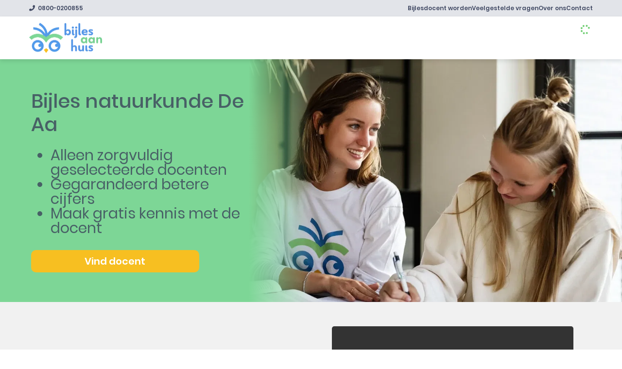

--- FILE ---
content_type: text/html; charset=utf-8
request_url: https://bijlesaanhuis.nl/bijles/natuurkunde/de-aa
body_size: 139950
content:
<!DOCTYPE html><html lang="nl" data-critters-container><head>
	<!-- Start VWO Async SmartCode -->
	<link rel="preconnect" href="https://dev.visualwebsiteoptimizer.com">
	<script type="text/javascript" id="vwoCode" async>
		window._vwo_code || (function () {
			var account_id = 724726, version = 2.1, settings_tolerance = 2000, hide_element = 'body', hide_element_style = 'opacity:0 !important;filter:alpha(opacity=0) !important;background:none !important;transition:none !important;',/* DO NOT EDIT BELOW THIS LINE */f = false, w = window, d = document, v = d.querySelector('#vwoCode'), cK = '_vwo_' + account_id + '_settings', cc = {}; try { var c = JSON.parse(localStorage.getItem('_vwo_' + account_id + '_config')); cc = c && typeof c === 'object' ? c : {} } catch (e) { } var stT = cc.stT === 'session' ? w.sessionStorage : w.localStorage; code = { nonce: v && v.nonce, use_existing_jquery: function () { return typeof use_existing_jquery !== 'undefined' ? use_existing_jquery : undefined }, library_tolerance: function () { return typeof library_tolerance !== 'undefined' ? library_tolerance : undefined }, settings_tolerance: function () { return cc.sT || settings_tolerance }, hide_element_style: function () { return '{' + (cc.hES || hide_element_style) + '}' }, hide_element: function () { if (performance.getEntriesByName('first-contentful-paint')[0]) { return '' } return typeof cc.hE === 'string' ? cc.hE : hide_element }, getVersion: function () { return version }, finish: function (e) { if (!f) { f = true; var t = d.getElementById('_vis_opt_path_hides'); if (t) t.parentNode.removeChild(t); if (e) (new Image).src = 'https://dev.visualwebsiteoptimizer.com/ee.gif?a=' + account_id + e } }, finished: function () { return f }, addScript: function (e) { var t = d.createElement('script'); t.type = 'text/javascript'; if (e.src) { t.src = e.src } else { t.text = e.text } v && t.setAttribute('nonce', v.nonce); d.getElementsByTagName('head')[0].appendChild(t) }, load: function (e, t) { var n = this.getSettings(), i = d.createElement('script'), r = this; t = t || {}; if (n) { i.textContent = n; d.getElementsByTagName('head')[0].appendChild(i); if (!w.VWO || VWO.caE) { stT.removeItem(cK); r.load(e) } } else { var o = new XMLHttpRequest; o.open('GET', e, true); o.withCredentials = !t.dSC; o.responseType = t.responseType || 'text'; o.onload = function () { if (t.onloadCb) { return t.onloadCb(o, e) } if (o.status === 200 || o.status === 304) { _vwo_code.addScript({ text: o.responseText }) } else { _vwo_code.finish('&e=loading_failure:' + e) } }; o.onerror = function () { if (t.onerrorCb) { return t.onerrorCb(e) } _vwo_code.finish('&e=loading_failure:' + e) }; o.send() } }, getSettings: function () { try { var e = stT.getItem(cK); if (!e) { return } e = JSON.parse(e); if (Date.now() > e.e) { stT.removeItem(cK); return } return e.s } catch (e) { return } }, init: function () { if (d.URL.indexOf('__vwo_disable__') > -1) return; var e = this.settings_tolerance(); w._vwo_settings_timer = setTimeout(function () { _vwo_code.finish(); stT.removeItem(cK) }, e); var t; if (this.hide_element() !== 'body') { t = d.createElement('style'); var n = this.hide_element(), i = n ? n + this.hide_element_style() : '', r = d.getElementsByTagName('head')[0]; t.setAttribute('id', '_vis_opt_path_hides'); v && t.setAttribute('nonce', v.nonce); t.setAttribute('type', 'text/css'); if (t.styleSheet) t.styleSheet.cssText = i; else t.appendChild(d.createTextNode(i)); r.appendChild(t) } else { t = d.getElementsByTagName('head')[0]; var i = d.createElement('div'); i.style.cssText = 'z-index: 2147483647 !important;position: fixed !important;left: 0 !important;top: 0 !important;width: 100% !important;height: 100% !important;background: white !important;display: block !important;'; i.setAttribute('id', '_vis_opt_path_hides'); i.classList.add('_vis_hide_layer'); t.parentNode.insertBefore(i, t.nextSibling) } var o = window._vis_opt_url || d.URL, s = 'https://dev.visualwebsiteoptimizer.com/j.php?a=' + account_id + '&u=' + encodeURIComponent(o) + '&vn=' + version; if (w.location.search.indexOf('_vwo_xhr') !== -1) { this.addScript({ src: s }) } else { this.load(s + '&x=true') } } }; w._vwo_code = code; code.init();
		})();
	</script>
	<!-- End VWO Async SmartCode -->
	<!-- TrustBox script -->
	<script type="text/javascript" src="//widget.trustpilot.com/bootstrap/v5/tp.widget.bootstrap.min.js" async></script>
	<!-- End TrustBox script -->
	<meta charset="utf-8">
	<base href="/">
	<meta name="viewport" content="width=device-width, initial-scale=1">
	<meta http-equiv="content-type" content="text/html; charset=UTF-8">
	<meta http-equiv="X-UA-Compatible" content="IE=Edge">
	<meta name="viewport" content="width=device-width, initial-scale=1.0, maximum-scale=3.5">
	<meta name="description" content="Bekijk en boek direct onze betaalbare natuurkunde docenten in regio De Aa. Niet goed? Geld terug! De zekerheid van Bijles Aan Huis: 100% tevredenheidsgarantie.">

	<meta name="robots" content="max-snippet:-1, max-image-preview:large, max-video-preview:-1">
	<meta property="og:locale" content="nl_NL">
	<meta property="og:type" content="article">
	<meta property="og:title" content="🎓 Bijles natuurkunde | Bijles Aan Huis | Docenten uit je buurt">
	<meta property="og:description" content="Bekijk en boek direct onze betaalbare natuurkunde docenten in regio De Aa. Niet goed? Geld terug! De zekerheid van Bijles Aan Huis: 100% tevredenheidsgarantie.">
	<meta property="og:url" content="https://bijlesaanhuis.nl/undefined">
	<meta property="og:site_name" content="🎓 Bijles natuurkunde | Bijles Aan Huis | Docenten uit je buurt">
	<meta name="twitter:card" content="summary_large_image">
	<meta name="twitter:description" content="Bekijk en boek direct onze betaalbare natuurkunde docenten in regio De Aa. Niet goed? Geld terug! De zekerheid van Bijles Aan Huis: 100% tevredenheidsgarantie.">
	<meta name="twitter:title" content="🎓 Bijles natuurkunde | Bijles Aan Huis | Docenten uit je buurt">
	<meta http-equiv="Content-Security-Policy" content="default-src * 'self' blob:; connect-src * 'self' *.visualwebsiteoptimizer.com app.vwo.com www.loom.com; style-src * 'self' 'unsafe-inline' *.visualwebsiteoptimizer.com app.vwo.com s3.amazonaws.com; script-src * 'self' 'unsafe-inline' 'unsafe-eval' blob: *.visualwebsiteoptimizer.com app.vwo.com; script-src-elem * 'self' 'unsafe-inline' *.visualwebsiteoptimizer.com app.vwo.com; media-src *; img-src * 'self' filesystem: data: *.visualwebsiteoptimizer.com chart.googleapis.com wingify-assets.s3.amazonaws.com app.vwo.com; worker-src 'self' blob:; frame-src * app.vwo.com *.visualwebsiteoptimizer.com www.loom.com;">

	<link rel="preconnect" href="https://kit.fontawesome.com/68ee865e14.js">
	<script src="https://kit.fontawesome.com/68ee865e14.js" crossorigin="anonymous" async></script>
	<title>🎓 Bijles natuurkunde | Bijles Aan Huis | Docenten uit je buurt</title>
	<link rel="icon" type="image/x-icon" href="assets/icons/icon.png">
	<script src="assets/pwa-manifest-domain-loader.js"></script>
	<meta name="theme-color" content="#1976d2">
<style>html{--mat-badge-text-font:Roboto, sans-serif;--mat-badge-text-size:12px;--mat-badge-text-weight:600;--mat-badge-small-size-text-size:9px;--mat-badge-large-size-text-size:24px}html{--mat-bottom-sheet-container-text-font:Roboto, sans-serif;--mat-bottom-sheet-container-text-line-height:20px;--mat-bottom-sheet-container-text-size:14px;--mat-bottom-sheet-container-text-tracking:.0178571429em;--mat-bottom-sheet-container-text-weight:400}html{--mat-legacy-button-toggle-label-text-font:Roboto, sans-serif;--mat-legacy-button-toggle-label-text-line-height:24px;--mat-legacy-button-toggle-label-text-size:16px;--mat-legacy-button-toggle-label-text-tracking:.03125em;--mat-legacy-button-toggle-label-text-weight:400;--mat-standard-button-toggle-label-text-font:Roboto, sans-serif;--mat-standard-button-toggle-label-text-line-height:24px;--mat-standard-button-toggle-label-text-size:16px;--mat-standard-button-toggle-label-text-tracking:.03125em;--mat-standard-button-toggle-label-text-weight:400}html{--mat-datepicker-calendar-text-font:Roboto, sans-serif;--mat-datepicker-calendar-text-size:13px;--mat-datepicker-calendar-body-label-text-size:14px;--mat-datepicker-calendar-body-label-text-weight:500;--mat-datepicker-calendar-period-button-text-size:14px;--mat-datepicker-calendar-period-button-text-weight:500;--mat-datepicker-calendar-header-text-size:11px;--mat-datepicker-calendar-header-text-weight:400}html{--mat-expansion-header-text-font:Roboto, sans-serif;--mat-expansion-header-text-size:14px;--mat-expansion-header-text-weight:500;--mat-expansion-header-text-line-height:inherit;--mat-expansion-header-text-tracking:inherit;--mat-expansion-container-text-font:Roboto, sans-serif;--mat-expansion-container-text-line-height:20px;--mat-expansion-container-text-size:14px;--mat-expansion-container-text-tracking:.0178571429em;--mat-expansion-container-text-weight:400}html{--mat-grid-list-tile-header-primary-text-size:14px;--mat-grid-list-tile-header-secondary-text-size:12px;--mat-grid-list-tile-footer-primary-text-size:14px;--mat-grid-list-tile-footer-secondary-text-size:12px}html{--mat-stepper-container-text-font:Roboto, sans-serif;--mat-stepper-header-label-text-font:Roboto, sans-serif;--mat-stepper-header-label-text-size:14px;--mat-stepper-header-label-text-weight:400;--mat-stepper-header-error-state-label-text-size:16px;--mat-stepper-header-selected-state-label-text-size:16px;--mat-stepper-header-selected-state-label-text-weight:400}html{--mat-toolbar-title-text-font:Roboto, sans-serif;--mat-toolbar-title-text-line-height:32px;--mat-toolbar-title-text-size:20px;--mat-toolbar-title-text-tracking:.0125em;--mat-toolbar-title-text-weight:500}html{--mat-tree-node-text-font:Roboto, sans-serif;--mat-tree-node-text-size:14px;--mat-tree-node-text-weight:400}html{--mat-option-label-text-font:Roboto, sans-serif;--mat-option-label-text-line-height:24px;--mat-option-label-text-size:16px;--mat-option-label-text-tracking:.03125em;--mat-option-label-text-weight:400}html{--mat-optgroup-label-text-font:Roboto, sans-serif;--mat-optgroup-label-text-line-height:24px;--mat-optgroup-label-text-size:16px;--mat-optgroup-label-text-tracking:.03125em;--mat-optgroup-label-text-weight:400}html{--mat-card-title-text-font:Roboto, sans-serif;--mat-card-title-text-line-height:32px;--mat-card-title-text-size:20px;--mat-card-title-text-tracking:.0125em;--mat-card-title-text-weight:500;--mat-card-subtitle-text-font:Roboto, sans-serif;--mat-card-subtitle-text-line-height:22px;--mat-card-subtitle-text-size:14px;--mat-card-subtitle-text-tracking:.0071428571em;--mat-card-subtitle-text-weight:500}html{--mdc-plain-tooltip-supporting-text-font:Roboto, sans-serif;--mdc-plain-tooltip-supporting-text-size:12px;--mdc-plain-tooltip-supporting-text-weight:400;--mdc-plain-tooltip-supporting-text-tracking:.0333333333em}html{--mdc-filled-text-field-label-text-font:Roboto, sans-serif;--mdc-filled-text-field-label-text-size:16px;--mdc-filled-text-field-label-text-tracking:.03125em;--mdc-filled-text-field-label-text-weight:400;--mdc-outlined-text-field-label-text-font:Roboto, sans-serif;--mdc-outlined-text-field-label-text-size:16px;--mdc-outlined-text-field-label-text-tracking:.03125em;--mdc-outlined-text-field-label-text-weight:400;--mat-form-field-container-text-font:Roboto, sans-serif;--mat-form-field-container-text-line-height:24px;--mat-form-field-container-text-size:16px;--mat-form-field-container-text-tracking:.03125em;--mat-form-field-container-text-weight:400;--mat-form-field-outlined-label-text-populated-size:16px;--mat-form-field-subscript-text-font:Roboto, sans-serif;--mat-form-field-subscript-text-line-height:20px;--mat-form-field-subscript-text-size:12px;--mat-form-field-subscript-text-tracking:.0333333333em;--mat-form-field-subscript-text-weight:400}html{--mat-select-trigger-text-font:Roboto, sans-serif;--mat-select-trigger-text-line-height:24px;--mat-select-trigger-text-size:16px;--mat-select-trigger-text-tracking:.03125em;--mat-select-trigger-text-weight:400}html{--mdc-dialog-subhead-font:Roboto, sans-serif;--mdc-dialog-subhead-line-height:32px;--mdc-dialog-subhead-size:20px;--mdc-dialog-subhead-weight:500;--mdc-dialog-subhead-tracking:.0125em;--mdc-dialog-supporting-text-font:Roboto, sans-serif;--mdc-dialog-supporting-text-line-height:24px;--mdc-dialog-supporting-text-size:16px;--mdc-dialog-supporting-text-weight:400;--mdc-dialog-supporting-text-tracking:.03125em}html{--mdc-slider-label-label-text-font:Roboto, sans-serif;--mdc-slider-label-label-text-size:14px;--mdc-slider-label-label-text-line-height:22px;--mdc-slider-label-label-text-tracking:.0071428571em;--mdc-slider-label-label-text-weight:500}html{--mat-menu-item-label-text-font:Roboto, sans-serif;--mat-menu-item-label-text-size:16px;--mat-menu-item-label-text-tracking:.03125em;--mat-menu-item-label-text-line-height:24px;--mat-menu-item-label-text-weight:400}html{--mdc-list-list-item-label-text-font:Roboto, sans-serif;--mdc-list-list-item-label-text-line-height:24px;--mdc-list-list-item-label-text-size:16px;--mdc-list-list-item-label-text-tracking:.03125em;--mdc-list-list-item-label-text-weight:400;--mdc-list-list-item-supporting-text-font:Roboto, sans-serif;--mdc-list-list-item-supporting-text-line-height:20px;--mdc-list-list-item-supporting-text-size:14px;--mdc-list-list-item-supporting-text-tracking:.0178571429em;--mdc-list-list-item-supporting-text-weight:400;--mdc-list-list-item-trailing-supporting-text-font:Roboto, sans-serif;--mdc-list-list-item-trailing-supporting-text-line-height:20px;--mdc-list-list-item-trailing-supporting-text-size:12px;--mdc-list-list-item-trailing-supporting-text-tracking:.0333333333em;--mdc-list-list-item-trailing-supporting-text-weight:400}html{--mat-paginator-container-text-font:Roboto, sans-serif;--mat-paginator-container-text-line-height:20px;--mat-paginator-container-text-size:12px;--mat-paginator-container-text-tracking:.0333333333em;--mat-paginator-container-text-weight:400;--mat-paginator-select-trigger-text-size:12px}html{--mdc-text-button-label-text-font:Roboto, sans-serif;--mdc-text-button-label-text-size:14px;--mdc-text-button-label-text-tracking:.0892857143em;--mdc-text-button-label-text-weight:500;--mdc-text-button-label-text-transform:none;--mdc-filled-button-label-text-font:Roboto, sans-serif;--mdc-filled-button-label-text-size:14px;--mdc-filled-button-label-text-tracking:.0892857143em;--mdc-filled-button-label-text-weight:500;--mdc-filled-button-label-text-transform:none;--mdc-outlined-button-label-text-font:Roboto, sans-serif;--mdc-outlined-button-label-text-size:14px;--mdc-outlined-button-label-text-tracking:.0892857143em;--mdc-outlined-button-label-text-weight:500;--mdc-outlined-button-label-text-transform:none;--mdc-protected-button-label-text-font:Roboto, sans-serif;--mdc-protected-button-label-text-size:14px;--mdc-protected-button-label-text-tracking:.0892857143em;--mdc-protected-button-label-text-weight:500;--mdc-protected-button-label-text-transform:none}html{--mdc-extended-fab-label-text-font:Roboto, sans-serif;--mdc-extended-fab-label-text-size:14px;--mdc-extended-fab-label-text-tracking:.0892857143em;--mdc-extended-fab-label-text-weight:500}html{--mdc-snackbar-supporting-text-font:Roboto, sans-serif;--mdc-snackbar-supporting-text-line-height:20px;--mdc-snackbar-supporting-text-size:14px;--mdc-snackbar-supporting-text-weight:400}html{--mat-table-header-headline-font:Roboto, sans-serif;--mat-table-header-headline-line-height:22px;--mat-table-header-headline-size:14px;--mat-table-header-headline-weight:500;--mat-table-header-headline-tracking:.0071428571em;--mat-table-row-item-label-text-font:Roboto, sans-serif;--mat-table-row-item-label-text-line-height:20px;--mat-table-row-item-label-text-size:14px;--mat-table-row-item-label-text-weight:400;--mat-table-row-item-label-text-tracking:.0178571429em;--mat-table-footer-supporting-text-font:Roboto, sans-serif;--mat-table-footer-supporting-text-line-height:20px;--mat-table-footer-supporting-text-size:14px;--mat-table-footer-supporting-text-weight:400;--mat-table-footer-supporting-text-tracking:.0178571429em}html{--mat-ripple-color:rgba(0, 0, 0, .1)}html{--mat-option-selected-state-label-text-color:#3f51b5;--mat-option-label-text-color:rgba(0, 0, 0, .87);--mat-option-hover-state-layer-color:rgba(0, 0, 0, .04);--mat-option-focus-state-layer-color:rgba(0, 0, 0, .04);--mat-option-selected-state-layer-color:rgba(0, 0, 0, .04)}html{--mat-optgroup-label-text-color:rgba(0, 0, 0, .87)}html{--mat-full-pseudo-checkbox-selected-icon-color:#ff4081;--mat-full-pseudo-checkbox-selected-checkmark-color:#fafafa;--mat-full-pseudo-checkbox-unselected-icon-color:rgba(0, 0, 0, .54);--mat-full-pseudo-checkbox-disabled-selected-checkmark-color:#fafafa;--mat-full-pseudo-checkbox-disabled-unselected-icon-color:#b0b0b0;--mat-full-pseudo-checkbox-disabled-selected-icon-color:#b0b0b0;--mat-minimal-pseudo-checkbox-selected-checkmark-color:#ff4081;--mat-minimal-pseudo-checkbox-disabled-selected-checkmark-color:#b0b0b0}html{--mat-app-background-color:#fafafa;--mat-app-text-color:rgba(0, 0, 0, .87)}html{--mdc-elevated-card-container-shape:4px;--mdc-outlined-card-container-shape:4px;--mdc-outlined-card-outline-width:1px}html{--mdc-elevated-card-container-color:white;--mdc-elevated-card-container-elevation:0px 2px 1px -1px rgba(0, 0, 0, .2), 0px 1px 1px 0px rgba(0, 0, 0, .14), 0px 1px 3px 0px rgba(0, 0, 0, .12);--mdc-outlined-card-container-color:white;--mdc-outlined-card-outline-color:rgba(0, 0, 0, .12);--mdc-outlined-card-container-elevation:0px 0px 0px 0px rgba(0, 0, 0, .2), 0px 0px 0px 0px rgba(0, 0, 0, .14), 0px 0px 0px 0px rgba(0, 0, 0, .12);--mat-card-subtitle-text-color:rgba(0, 0, 0, .54)}html{--mdc-linear-progress-active-indicator-height:4px;--mdc-linear-progress-track-height:4px;--mdc-linear-progress-track-shape:0}html{--mdc-plain-tooltip-container-shape:4px;--mdc-plain-tooltip-supporting-text-line-height:16px}html{--mdc-plain-tooltip-container-color:#616161;--mdc-plain-tooltip-supporting-text-color:#fff}html{--mdc-filled-text-field-active-indicator-height:1px;--mdc-filled-text-field-focus-active-indicator-height:2px;--mdc-filled-text-field-container-shape:4px;--mdc-outlined-text-field-outline-width:1px;--mdc-outlined-text-field-focus-outline-width:2px;--mdc-outlined-text-field-container-shape:4px}html{--mdc-filled-text-field-caret-color:#3f51b5;--mdc-filled-text-field-focus-active-indicator-color:#3f51b5;--mdc-filled-text-field-focus-label-text-color:rgba(63, 81, 181, .87);--mdc-filled-text-field-container-color:whitesmoke;--mdc-filled-text-field-disabled-container-color:#fafafa;--mdc-filled-text-field-label-text-color:rgba(0, 0, 0, .6);--mdc-filled-text-field-hover-label-text-color:rgba(0, 0, 0, .6);--mdc-filled-text-field-disabled-label-text-color:rgba(0, 0, 0, .38);--mdc-filled-text-field-input-text-color:rgba(0, 0, 0, .87);--mdc-filled-text-field-disabled-input-text-color:rgba(0, 0, 0, .38);--mdc-filled-text-field-input-text-placeholder-color:rgba(0, 0, 0, .6);--mdc-filled-text-field-error-hover-label-text-color:#f44336;--mdc-filled-text-field-error-focus-label-text-color:#f44336;--mdc-filled-text-field-error-label-text-color:#f44336;--mdc-filled-text-field-error-caret-color:#f44336;--mdc-filled-text-field-active-indicator-color:rgba(0, 0, 0, .42);--mdc-filled-text-field-disabled-active-indicator-color:rgba(0, 0, 0, .06);--mdc-filled-text-field-hover-active-indicator-color:rgba(0, 0, 0, .87);--mdc-filled-text-field-error-active-indicator-color:#f44336;--mdc-filled-text-field-error-focus-active-indicator-color:#f44336;--mdc-filled-text-field-error-hover-active-indicator-color:#f44336;--mdc-outlined-text-field-caret-color:#3f51b5;--mdc-outlined-text-field-focus-outline-color:#3f51b5;--mdc-outlined-text-field-focus-label-text-color:rgba(63, 81, 181, .87);--mdc-outlined-text-field-label-text-color:rgba(0, 0, 0, .6);--mdc-outlined-text-field-hover-label-text-color:rgba(0, 0, 0, .6);--mdc-outlined-text-field-disabled-label-text-color:rgba(0, 0, 0, .38);--mdc-outlined-text-field-input-text-color:rgba(0, 0, 0, .87);--mdc-outlined-text-field-disabled-input-text-color:rgba(0, 0, 0, .38);--mdc-outlined-text-field-input-text-placeholder-color:rgba(0, 0, 0, .6);--mdc-outlined-text-field-error-caret-color:#f44336;--mdc-outlined-text-field-error-focus-label-text-color:#f44336;--mdc-outlined-text-field-error-label-text-color:#f44336;--mdc-outlined-text-field-error-hover-label-text-color:#f44336;--mdc-outlined-text-field-outline-color:rgba(0, 0, 0, .38);--mdc-outlined-text-field-disabled-outline-color:rgba(0, 0, 0, .06);--mdc-outlined-text-field-hover-outline-color:rgba(0, 0, 0, .87);--mdc-outlined-text-field-error-focus-outline-color:#f44336;--mdc-outlined-text-field-error-hover-outline-color:#f44336;--mdc-outlined-text-field-error-outline-color:#f44336;--mat-form-field-focus-select-arrow-color:rgba(63, 81, 181, .87);--mat-form-field-disabled-input-text-placeholder-color:rgba(0, 0, 0, .38);--mat-form-field-state-layer-color:rgba(0, 0, 0, .87);--mat-form-field-error-text-color:#f44336;--mat-form-field-select-option-text-color:inherit;--mat-form-field-select-disabled-option-text-color:GrayText;--mat-form-field-leading-icon-color:unset;--mat-form-field-disabled-leading-icon-color:unset;--mat-form-field-trailing-icon-color:unset;--mat-form-field-disabled-trailing-icon-color:unset;--mat-form-field-error-focus-trailing-icon-color:unset;--mat-form-field-error-hover-trailing-icon-color:unset;--mat-form-field-error-trailing-icon-color:unset;--mat-form-field-enabled-select-arrow-color:rgba(0, 0, 0, .54);--mat-form-field-disabled-select-arrow-color:rgba(0, 0, 0, .38);--mat-form-field-hover-state-layer-opacity:.04;--mat-form-field-focus-state-layer-opacity:.08}html{--mat-form-field-container-height:56px;--mat-form-field-filled-label-display:block;--mat-form-field-container-vertical-padding:16px;--mat-form-field-filled-with-label-container-padding-top:24px;--mat-form-field-filled-with-label-container-padding-bottom:8px}html{--mat-select-container-elevation-shadow:0px 5px 5px -3px rgba(0, 0, 0, .2), 0px 8px 10px 1px rgba(0, 0, 0, .14), 0px 3px 14px 2px rgba(0, 0, 0, .12)}html{--mat-select-panel-background-color:white;--mat-select-enabled-trigger-text-color:rgba(0, 0, 0, .87);--mat-select-disabled-trigger-text-color:rgba(0, 0, 0, .38);--mat-select-placeholder-text-color:rgba(0, 0, 0, .6);--mat-select-enabled-arrow-color:rgba(0, 0, 0, .54);--mat-select-disabled-arrow-color:rgba(0, 0, 0, .38);--mat-select-focused-arrow-color:rgba(63, 81, 181, .87);--mat-select-invalid-arrow-color:rgba(244, 67, 54, .87)}html{--mat-select-arrow-transform:translateY(-8px)}html{--mat-autocomplete-container-shape:4px;--mat-autocomplete-container-elevation-shadow:0px 5px 5px -3px rgba(0, 0, 0, .2), 0px 8px 10px 1px rgba(0, 0, 0, .14), 0px 3px 14px 2px rgba(0, 0, 0, .12)}html{--mat-autocomplete-background-color:white}html{--mdc-dialog-container-elevation-shadow:0px 11px 15px -7px rgba(0, 0, 0, .2), 0px 24px 38px 3px rgba(0, 0, 0, .14), 0px 9px 46px 8px rgba(0, 0, 0, .12);--mdc-dialog-container-shadow-color:#000;--mdc-dialog-container-shape:4px;--mat-dialog-container-max-width:80vw;--mat-dialog-container-small-max-width:80vw;--mat-dialog-container-min-width:0;--mat-dialog-actions-alignment:start;--mat-dialog-actions-padding:8px;--mat-dialog-content-padding:20px 24px;--mat-dialog-with-actions-content-padding:20px 24px;--mat-dialog-headline-padding:0 24px 9px}html{--mdc-dialog-container-color:white;--mdc-dialog-subhead-color:rgba(0, 0, 0, .87);--mdc-dialog-supporting-text-color:rgba(0, 0, 0, .6)}html{--mdc-switch-disabled-selected-icon-opacity:.38;--mdc-switch-disabled-track-opacity:.12;--mdc-switch-disabled-unselected-icon-opacity:.38;--mdc-switch-handle-height:20px;--mdc-switch-handle-shape:10px;--mdc-switch-handle-width:20px;--mdc-switch-selected-icon-size:18px;--mdc-switch-track-height:14px;--mdc-switch-track-shape:7px;--mdc-switch-track-width:36px;--mdc-switch-unselected-icon-size:18px;--mdc-switch-selected-focus-state-layer-opacity:.12;--mdc-switch-selected-hover-state-layer-opacity:.04;--mdc-switch-selected-pressed-state-layer-opacity:.1;--mdc-switch-unselected-focus-state-layer-opacity:.12;--mdc-switch-unselected-hover-state-layer-opacity:.04;--mdc-switch-unselected-pressed-state-layer-opacity:.1;--mat-switch-disabled-selected-handle-opacity:.38;--mat-switch-disabled-unselected-handle-opacity:.38;--mat-switch-unselected-handle-size:20px;--mat-switch-selected-handle-size:20px;--mat-switch-pressed-handle-size:20px;--mat-switch-with-icon-handle-size:20px;--mat-switch-selected-handle-horizontal-margin:0;--mat-switch-selected-with-icon-handle-horizontal-margin:0;--mat-switch-selected-pressed-handle-horizontal-margin:0;--mat-switch-unselected-handle-horizontal-margin:0;--mat-switch-unselected-with-icon-handle-horizontal-margin:0;--mat-switch-unselected-pressed-handle-horizontal-margin:0;--mat-switch-visible-track-opacity:1;--mat-switch-hidden-track-opacity:1;--mat-switch-visible-track-transition:transform 75ms 0ms cubic-bezier(0, 0, .2, 1);--mat-switch-hidden-track-transition:transform 75ms 0ms cubic-bezier(.4, 0, .6, 1);--mat-switch-track-outline-width:1px;--mat-switch-track-outline-color:transparent;--mat-switch-selected-track-outline-width:1px;--mat-switch-disabled-unselected-track-outline-width:1px;--mat-switch-disabled-unselected-track-outline-color:transparent}html{--mdc-switch-selected-focus-state-layer-color:#3949ab;--mdc-switch-selected-handle-color:#3949ab;--mdc-switch-selected-hover-state-layer-color:#3949ab;--mdc-switch-selected-pressed-state-layer-color:#3949ab;--mdc-switch-selected-focus-handle-color:#1a237e;--mdc-switch-selected-hover-handle-color:#1a237e;--mdc-switch-selected-pressed-handle-color:#1a237e;--mdc-switch-selected-focus-track-color:#7986cb;--mdc-switch-selected-hover-track-color:#7986cb;--mdc-switch-selected-pressed-track-color:#7986cb;--mdc-switch-selected-track-color:#7986cb;--mdc-switch-disabled-selected-handle-color:#424242;--mdc-switch-disabled-selected-icon-color:#fff;--mdc-switch-disabled-selected-track-color:#424242;--mdc-switch-disabled-unselected-handle-color:#424242;--mdc-switch-disabled-unselected-icon-color:#fff;--mdc-switch-disabled-unselected-track-color:#424242;--mdc-switch-handle-surface-color:var(--mdc-theme-surface, #fff);--mdc-switch-handle-elevation-shadow:0px 2px 1px -1px rgba(0, 0, 0, .2), 0px 1px 1px 0px rgba(0, 0, 0, .14), 0px 1px 3px 0px rgba(0, 0, 0, .12);--mdc-switch-handle-shadow-color:black;--mdc-switch-disabled-handle-elevation-shadow:0px 0px 0px 0px rgba(0, 0, 0, .2), 0px 0px 0px 0px rgba(0, 0, 0, .14), 0px 0px 0px 0px rgba(0, 0, 0, .12);--mdc-switch-selected-icon-color:#fff;--mdc-switch-unselected-focus-handle-color:#212121;--mdc-switch-unselected-focus-state-layer-color:#424242;--mdc-switch-unselected-focus-track-color:#e0e0e0;--mdc-switch-unselected-handle-color:#616161;--mdc-switch-unselected-hover-handle-color:#212121;--mdc-switch-unselected-hover-state-layer-color:#424242;--mdc-switch-unselected-hover-track-color:#e0e0e0;--mdc-switch-unselected-icon-color:#fff;--mdc-switch-unselected-pressed-handle-color:#212121;--mdc-switch-unselected-pressed-state-layer-color:#424242;--mdc-switch-unselected-pressed-track-color:#e0e0e0;--mdc-switch-unselected-track-color:#e0e0e0;--mdc-switch-disabled-label-text-color:rgba(0, 0, 0, .38)}html{--mdc-switch-state-layer-size:40px}html{--mdc-radio-disabled-selected-icon-opacity:.38;--mdc-radio-disabled-unselected-icon-opacity:.38;--mdc-radio-state-layer-size:40px}html{--mdc-radio-state-layer-size:40px;--mat-radio-touch-target-display:block}html{--mat-slider-value-indicator-width:auto;--mat-slider-value-indicator-height:32px;--mat-slider-value-indicator-caret-display:block;--mat-slider-value-indicator-border-radius:4px;--mat-slider-value-indicator-padding:0 12px;--mat-slider-value-indicator-text-transform:none;--mat-slider-value-indicator-container-transform:translateX(-50%);--mdc-slider-active-track-height:6px;--mdc-slider-active-track-shape:9999px;--mdc-slider-handle-height:20px;--mdc-slider-handle-shape:50%;--mdc-slider-handle-width:20px;--mdc-slider-inactive-track-height:4px;--mdc-slider-inactive-track-shape:9999px;--mdc-slider-with-overlap-handle-outline-width:1px;--mdc-slider-with-tick-marks-active-container-opacity:.6;--mdc-slider-with-tick-marks-container-shape:50%;--mdc-slider-with-tick-marks-container-size:2px;--mdc-slider-with-tick-marks-inactive-container-opacity:.6}html{--mdc-slider-handle-color:#3f51b5;--mdc-slider-focus-handle-color:#3f51b5;--mdc-slider-hover-handle-color:#3f51b5;--mdc-slider-active-track-color:#3f51b5;--mdc-slider-inactive-track-color:#3f51b5;--mdc-slider-with-tick-marks-inactive-container-color:#3f51b5;--mdc-slider-with-tick-marks-active-container-color:white;--mdc-slider-disabled-active-track-color:#000;--mdc-slider-disabled-handle-color:#000;--mdc-slider-disabled-inactive-track-color:#000;--mdc-slider-label-container-color:#000;--mdc-slider-label-label-text-color:#fff;--mdc-slider-with-overlap-handle-outline-color:#fff;--mdc-slider-with-tick-marks-disabled-container-color:#000;--mdc-slider-handle-elevation:0px 2px 1px -1px rgba(0, 0, 0, .2), 0px 1px 1px 0px rgba(0, 0, 0, .14), 0px 1px 3px 0px rgba(0, 0, 0, .12);--mat-slider-ripple-color:#3f51b5;--mat-slider-hover-state-layer-color:rgba(63, 81, 181, .05);--mat-slider-focus-state-layer-color:rgba(63, 81, 181, .2);--mat-slider-value-indicator-opacity:.6}html{--mat-menu-container-shape:4px;--mat-menu-divider-bottom-spacing:0;--mat-menu-divider-top-spacing:0;--mat-menu-item-spacing:16px;--mat-menu-item-icon-size:24px;--mat-menu-item-leading-spacing:16px;--mat-menu-item-trailing-spacing:16px;--mat-menu-item-with-icon-leading-spacing:16px;--mat-menu-item-with-icon-trailing-spacing:16px}html{--mat-menu-item-label-text-color:rgba(0, 0, 0, .87);--mat-menu-item-icon-color:rgba(0, 0, 0, .87);--mat-menu-item-hover-state-layer-color:rgba(0, 0, 0, .04);--mat-menu-item-focus-state-layer-color:rgba(0, 0, 0, .04);--mat-menu-container-color:white;--mat-menu-divider-color:rgba(0, 0, 0, .12)}html{--mdc-list-list-item-container-shape:0;--mdc-list-list-item-leading-avatar-shape:50%;--mdc-list-list-item-container-color:transparent;--mdc-list-list-item-selected-container-color:transparent;--mdc-list-list-item-leading-avatar-color:transparent;--mdc-list-list-item-leading-icon-size:24px;--mdc-list-list-item-leading-avatar-size:40px;--mdc-list-list-item-trailing-icon-size:24px;--mdc-list-list-item-disabled-state-layer-color:transparent;--mdc-list-list-item-disabled-state-layer-opacity:0;--mdc-list-list-item-disabled-label-text-opacity:.38;--mdc-list-list-item-disabled-leading-icon-opacity:.38;--mdc-list-list-item-disabled-trailing-icon-opacity:.38;--mat-list-active-indicator-color:transparent;--mat-list-active-indicator-shape:4px}html{--mdc-list-list-item-label-text-color:rgba(0, 0, 0, .87);--mdc-list-list-item-supporting-text-color:rgba(0, 0, 0, .54);--mdc-list-list-item-leading-icon-color:rgba(0, 0, 0, .38);--mdc-list-list-item-trailing-supporting-text-color:rgba(0, 0, 0, .38);--mdc-list-list-item-trailing-icon-color:rgba(0, 0, 0, .38);--mdc-list-list-item-selected-trailing-icon-color:rgba(0, 0, 0, .38);--mdc-list-list-item-disabled-label-text-color:black;--mdc-list-list-item-disabled-leading-icon-color:black;--mdc-list-list-item-disabled-trailing-icon-color:black;--mdc-list-list-item-hover-label-text-color:rgba(0, 0, 0, .87);--mdc-list-list-item-hover-leading-icon-color:rgba(0, 0, 0, .38);--mdc-list-list-item-hover-trailing-icon-color:rgba(0, 0, 0, .38);--mdc-list-list-item-focus-label-text-color:rgba(0, 0, 0, .87);--mdc-list-list-item-hover-state-layer-color:black;--mdc-list-list-item-hover-state-layer-opacity:.04;--mdc-list-list-item-focus-state-layer-color:black;--mdc-list-list-item-focus-state-layer-opacity:.12}html{--mdc-list-list-item-one-line-container-height:48px;--mdc-list-list-item-two-line-container-height:64px;--mdc-list-list-item-three-line-container-height:88px;--mat-list-list-item-leading-icon-start-space:16px;--mat-list-list-item-leading-icon-end-space:32px}html{--mat-paginator-container-text-color:rgba(0, 0, 0, .87);--mat-paginator-container-background-color:white;--mat-paginator-enabled-icon-color:rgba(0, 0, 0, .54);--mat-paginator-disabled-icon-color:rgba(0, 0, 0, .12)}html{--mat-paginator-container-size:56px;--mat-paginator-form-field-container-height:40px;--mat-paginator-form-field-container-vertical-padding:8px}html{--mdc-tab-indicator-active-indicator-height:2px;--mdc-tab-indicator-active-indicator-shape:0;--mdc-secondary-navigation-tab-container-height:48px;--mat-tab-header-divider-color:transparent;--mat-tab-header-divider-height:0}html{--mdc-checkbox-disabled-selected-checkmark-color:#fff;--mdc-checkbox-selected-focus-state-layer-opacity:.16;--mdc-checkbox-selected-hover-state-layer-opacity:.04;--mdc-checkbox-selected-pressed-state-layer-opacity:.16;--mdc-checkbox-unselected-focus-state-layer-opacity:.16;--mdc-checkbox-unselected-hover-state-layer-opacity:.04;--mdc-checkbox-unselected-pressed-state-layer-opacity:.16}html{--mdc-checkbox-disabled-selected-icon-color:rgba(0, 0, 0, .38);--mdc-checkbox-disabled-unselected-icon-color:rgba(0, 0, 0, .38);--mdc-checkbox-selected-checkmark-color:white;--mdc-checkbox-selected-focus-icon-color:#ff4081;--mdc-checkbox-selected-hover-icon-color:#ff4081;--mdc-checkbox-selected-icon-color:#ff4081;--mdc-checkbox-selected-pressed-icon-color:#ff4081;--mdc-checkbox-unselected-focus-icon-color:#212121;--mdc-checkbox-unselected-hover-icon-color:#212121;--mdc-checkbox-unselected-icon-color:rgba(0, 0, 0, .54);--mdc-checkbox-unselected-pressed-icon-color:rgba(0, 0, 0, .54);--mdc-checkbox-selected-focus-state-layer-color:#ff4081;--mdc-checkbox-selected-hover-state-layer-color:#ff4081;--mdc-checkbox-selected-pressed-state-layer-color:#ff4081;--mdc-checkbox-unselected-focus-state-layer-color:black;--mdc-checkbox-unselected-hover-state-layer-color:black;--mdc-checkbox-unselected-pressed-state-layer-color:black;--mat-checkbox-disabled-label-color:rgba(0, 0, 0, .38)}html{--mdc-checkbox-state-layer-size:40px;--mat-checkbox-touch-target-display:block}html{--mdc-text-button-container-shape:4px;--mdc-text-button-keep-touch-target:false;--mdc-filled-button-container-shape:4px;--mdc-filled-button-keep-touch-target:false;--mdc-protected-button-container-shape:4px;--mdc-protected-button-keep-touch-target:false;--mdc-outlined-button-keep-touch-target:false;--mdc-outlined-button-outline-width:1px;--mdc-outlined-button-container-shape:4px;--mat-text-button-horizontal-padding:8px;--mat-text-button-with-icon-horizontal-padding:8px;--mat-text-button-icon-spacing:8px;--mat-text-button-icon-offset:0;--mat-filled-button-horizontal-padding:16px;--mat-filled-button-icon-spacing:8px;--mat-filled-button-icon-offset:-4px;--mat-protected-button-horizontal-padding:16px;--mat-protected-button-icon-spacing:8px;--mat-protected-button-icon-offset:-4px;--mat-outlined-button-horizontal-padding:15px;--mat-outlined-button-icon-spacing:8px;--mat-outlined-button-icon-offset:-4px}html{--mdc-text-button-label-text-color:black;--mdc-text-button-disabled-label-text-color:rgba(0, 0, 0, .38);--mat-text-button-state-layer-color:black;--mat-text-button-disabled-state-layer-color:black;--mat-text-button-ripple-color:rgba(0, 0, 0, .1);--mat-text-button-hover-state-layer-opacity:.04;--mat-text-button-focus-state-layer-opacity:.12;--mat-text-button-pressed-state-layer-opacity:.12;--mdc-filled-button-container-color:white;--mdc-filled-button-label-text-color:black;--mdc-filled-button-disabled-container-color:rgba(0, 0, 0, .12);--mdc-filled-button-disabled-label-text-color:rgba(0, 0, 0, .38);--mat-filled-button-state-layer-color:black;--mat-filled-button-disabled-state-layer-color:black;--mat-filled-button-ripple-color:rgba(0, 0, 0, .1);--mat-filled-button-hover-state-layer-opacity:.04;--mat-filled-button-focus-state-layer-opacity:.12;--mat-filled-button-pressed-state-layer-opacity:.12;--mdc-protected-button-container-color:white;--mdc-protected-button-label-text-color:black;--mdc-protected-button-disabled-container-color:rgba(0, 0, 0, .12);--mdc-protected-button-disabled-label-text-color:rgba(0, 0, 0, .38);--mdc-protected-button-container-elevation-shadow:0px 3px 1px -2px rgba(0, 0, 0, .2), 0px 2px 2px 0px rgba(0, 0, 0, .14), 0px 1px 5px 0px rgba(0, 0, 0, .12);--mdc-protected-button-disabled-container-elevation-shadow:0px 0px 0px 0px rgba(0, 0, 0, .2), 0px 0px 0px 0px rgba(0, 0, 0, .14), 0px 0px 0px 0px rgba(0, 0, 0, .12);--mdc-protected-button-focus-container-elevation-shadow:0px 2px 4px -1px rgba(0, 0, 0, .2), 0px 4px 5px 0px rgba(0, 0, 0, .14), 0px 1px 10px 0px rgba(0, 0, 0, .12);--mdc-protected-button-hover-container-elevation-shadow:0px 2px 4px -1px rgba(0, 0, 0, .2), 0px 4px 5px 0px rgba(0, 0, 0, .14), 0px 1px 10px 0px rgba(0, 0, 0, .12);--mdc-protected-button-pressed-container-elevation-shadow:0px 5px 5px -3px rgba(0, 0, 0, .2), 0px 8px 10px 1px rgba(0, 0, 0, .14), 0px 3px 14px 2px rgba(0, 0, 0, .12);--mdc-protected-button-container-shadow-color:#000;--mat-protected-button-state-layer-color:black;--mat-protected-button-disabled-state-layer-color:black;--mat-protected-button-ripple-color:rgba(0, 0, 0, .1);--mat-protected-button-hover-state-layer-opacity:.04;--mat-protected-button-focus-state-layer-opacity:.12;--mat-protected-button-pressed-state-layer-opacity:.12;--mdc-outlined-button-disabled-outline-color:rgba(0, 0, 0, .12);--mdc-outlined-button-disabled-label-text-color:rgba(0, 0, 0, .38);--mdc-outlined-button-label-text-color:black;--mdc-outlined-button-outline-color:rgba(0, 0, 0, .12);--mat-outlined-button-state-layer-color:black;--mat-outlined-button-disabled-state-layer-color:black;--mat-outlined-button-ripple-color:rgba(0, 0, 0, .1);--mat-outlined-button-hover-state-layer-opacity:.04;--mat-outlined-button-focus-state-layer-opacity:.12;--mat-outlined-button-pressed-state-layer-opacity:.12}html{--mdc-text-button-container-height:36px;--mdc-filled-button-container-height:36px;--mdc-outlined-button-container-height:36px;--mdc-protected-button-container-height:36px;--mat-text-button-touch-target-display:block;--mat-filled-button-touch-target-display:block;--mat-protected-button-touch-target-display:block;--mat-outlined-button-touch-target-display:block}html{--mdc-icon-button-icon-size:24px}html{--mdc-icon-button-icon-color:inherit;--mdc-icon-button-disabled-icon-color:rgba(0, 0, 0, .38);--mat-icon-button-state-layer-color:black;--mat-icon-button-disabled-state-layer-color:black;--mat-icon-button-ripple-color:rgba(0, 0, 0, .1);--mat-icon-button-hover-state-layer-opacity:.04;--mat-icon-button-focus-state-layer-opacity:.12;--mat-icon-button-pressed-state-layer-opacity:.12}html{--mat-icon-button-touch-target-display:block}html{--mdc-fab-container-shape:50%;--mdc-fab-icon-size:24px;--mdc-fab-small-container-shape:50%;--mdc-fab-small-icon-size:24px;--mdc-extended-fab-container-height:48px;--mdc-extended-fab-container-shape:24px}html{--mdc-fab-container-color:white;--mdc-fab-container-elevation-shadow:0px 3px 5px -1px rgba(0, 0, 0, .2), 0px 6px 10px 0px rgba(0, 0, 0, .14), 0px 1px 18px 0px rgba(0, 0, 0, .12);--mdc-fab-focus-container-elevation-shadow:0px 5px 5px -3px rgba(0, 0, 0, .2), 0px 8px 10px 1px rgba(0, 0, 0, .14), 0px 3px 14px 2px rgba(0, 0, 0, .12);--mdc-fab-hover-container-elevation-shadow:0px 5px 5px -3px rgba(0, 0, 0, .2), 0px 8px 10px 1px rgba(0, 0, 0, .14), 0px 3px 14px 2px rgba(0, 0, 0, .12);--mdc-fab-pressed-container-elevation-shadow:0px 7px 8px -4px rgba(0, 0, 0, .2), 0px 12px 17px 2px rgba(0, 0, 0, .14), 0px 5px 22px 4px rgba(0, 0, 0, .12);--mdc-fab-container-shadow-color:#000;--mat-fab-foreground-color:black;--mat-fab-state-layer-color:black;--mat-fab-disabled-state-layer-color:black;--mat-fab-ripple-color:rgba(0, 0, 0, .1);--mat-fab-hover-state-layer-opacity:.04;--mat-fab-focus-state-layer-opacity:.12;--mat-fab-pressed-state-layer-opacity:.12;--mat-fab-disabled-state-container-color:rgba(0, 0, 0, .12);--mat-fab-disabled-state-foreground-color:rgba(0, 0, 0, .38);--mdc-fab-small-container-color:white;--mdc-fab-small-container-elevation-shadow:0px 3px 5px -1px rgba(0, 0, 0, .2), 0px 6px 10px 0px rgba(0, 0, 0, .14), 0px 1px 18px 0px rgba(0, 0, 0, .12);--mdc-fab-small-focus-container-elevation-shadow:0px 5px 5px -3px rgba(0, 0, 0, .2), 0px 8px 10px 1px rgba(0, 0, 0, .14), 0px 3px 14px 2px rgba(0, 0, 0, .12);--mdc-fab-small-hover-container-elevation-shadow:0px 5px 5px -3px rgba(0, 0, 0, .2), 0px 8px 10px 1px rgba(0, 0, 0, .14), 0px 3px 14px 2px rgba(0, 0, 0, .12);--mdc-fab-small-pressed-container-elevation-shadow:0px 7px 8px -4px rgba(0, 0, 0, .2), 0px 12px 17px 2px rgba(0, 0, 0, .14), 0px 5px 22px 4px rgba(0, 0, 0, .12);--mdc-fab-small-container-shadow-color:#000;--mat-fab-small-foreground-color:black;--mat-fab-small-state-layer-color:black;--mat-fab-small-disabled-state-layer-color:black;--mat-fab-small-ripple-color:rgba(0, 0, 0, .1);--mat-fab-small-hover-state-layer-opacity:.04;--mat-fab-small-focus-state-layer-opacity:.12;--mat-fab-small-pressed-state-layer-opacity:.12;--mat-fab-small-disabled-state-container-color:rgba(0, 0, 0, .12);--mat-fab-small-disabled-state-foreground-color:rgba(0, 0, 0, .38);--mdc-extended-fab-container-elevation-shadow:0px 3px 5px -1px rgba(0, 0, 0, .2), 0px 6px 10px 0px rgba(0, 0, 0, .14), 0px 1px 18px 0px rgba(0, 0, 0, .12);--mdc-extended-fab-focus-container-elevation-shadow:0px 5px 5px -3px rgba(0, 0, 0, .2), 0px 8px 10px 1px rgba(0, 0, 0, .14), 0px 3px 14px 2px rgba(0, 0, 0, .12);--mdc-extended-fab-hover-container-elevation-shadow:0px 5px 5px -3px rgba(0, 0, 0, .2), 0px 8px 10px 1px rgba(0, 0, 0, .14), 0px 3px 14px 2px rgba(0, 0, 0, .12);--mdc-extended-fab-pressed-container-elevation-shadow:0px 7px 8px -4px rgba(0, 0, 0, .2), 0px 12px 17px 2px rgba(0, 0, 0, .14), 0px 5px 22px 4px rgba(0, 0, 0, .12);--mdc-extended-fab-container-shadow-color:#000}html{--mat-fab-touch-target-display:block;--mat-fab-small-touch-target-display:block}html{--mdc-snackbar-container-shape:4px}html{--mdc-snackbar-container-color:#333333;--mdc-snackbar-supporting-text-color:rgba(255, 255, 255, .87);--mat-snack-bar-button-color:#ff4081}html{--mat-table-row-item-outline-width:1px}html{--mat-table-background-color:white;--mat-table-header-headline-color:rgba(0, 0, 0, .87);--mat-table-row-item-label-text-color:rgba(0, 0, 0, .87);--mat-table-row-item-outline-color:rgba(0, 0, 0, .12)}html{--mat-table-header-container-height:56px;--mat-table-footer-container-height:52px;--mat-table-row-item-container-height:52px}html{--mdc-circular-progress-active-indicator-width:4px;--mdc-circular-progress-size:48px}html{--mdc-circular-progress-active-indicator-color:#3f51b5}html{--mat-badge-container-shape:50%;--mat-badge-container-size:unset;--mat-badge-small-size-container-size:unset;--mat-badge-large-size-container-size:unset;--mat-badge-legacy-container-size:22px;--mat-badge-legacy-small-size-container-size:16px;--mat-badge-legacy-large-size-container-size:28px;--mat-badge-container-offset:-11px 0;--mat-badge-small-size-container-offset:-8px 0;--mat-badge-large-size-container-offset:-14px 0;--mat-badge-container-overlap-offset:-11px;--mat-badge-small-size-container-overlap-offset:-8px;--mat-badge-large-size-container-overlap-offset:-14px;--mat-badge-container-padding:0;--mat-badge-small-size-container-padding:0;--mat-badge-large-size-container-padding:0}html{--mat-badge-background-color:#3f51b5;--mat-badge-text-color:white;--mat-badge-disabled-state-background-color:#b9b9b9;--mat-badge-disabled-state-text-color:rgba(0, 0, 0, .38)}html{--mat-bottom-sheet-container-shape:4px}html{--mat-bottom-sheet-container-text-color:rgba(0, 0, 0, .87);--mat-bottom-sheet-container-background-color:white}html{--mat-legacy-button-toggle-height:36px;--mat-legacy-button-toggle-shape:2px;--mat-legacy-button-toggle-focus-state-layer-opacity:1;--mat-standard-button-toggle-shape:4px;--mat-standard-button-toggle-hover-state-layer-opacity:.04;--mat-standard-button-toggle-focus-state-layer-opacity:.12}html{--mat-legacy-button-toggle-text-color:rgba(0, 0, 0, .38);--mat-legacy-button-toggle-state-layer-color:rgba(0, 0, 0, .12);--mat-legacy-button-toggle-selected-state-text-color:rgba(0, 0, 0, .54);--mat-legacy-button-toggle-selected-state-background-color:#e0e0e0;--mat-legacy-button-toggle-disabled-state-text-color:rgba(0, 0, 0, .26);--mat-legacy-button-toggle-disabled-state-background-color:#eeeeee;--mat-legacy-button-toggle-disabled-selected-state-background-color:#bdbdbd;--mat-standard-button-toggle-text-color:rgba(0, 0, 0, .87);--mat-standard-button-toggle-background-color:white;--mat-standard-button-toggle-state-layer-color:black;--mat-standard-button-toggle-selected-state-background-color:#e0e0e0;--mat-standard-button-toggle-selected-state-text-color:rgba(0, 0, 0, .87);--mat-standard-button-toggle-disabled-state-text-color:rgba(0, 0, 0, .26);--mat-standard-button-toggle-disabled-state-background-color:white;--mat-standard-button-toggle-disabled-selected-state-text-color:rgba(0, 0, 0, .87);--mat-standard-button-toggle-disabled-selected-state-background-color:#bdbdbd;--mat-standard-button-toggle-divider-color:#e0e0e0}html{--mat-standard-button-toggle-height:48px}html{--mat-datepicker-calendar-container-shape:4px;--mat-datepicker-calendar-container-touch-shape:4px;--mat-datepicker-calendar-container-elevation-shadow:0px 2px 4px -1px rgba(0, 0, 0, .2), 0px 4px 5px 0px rgba(0, 0, 0, .14), 0px 1px 10px 0px rgba(0, 0, 0, .12);--mat-datepicker-calendar-container-touch-elevation-shadow:0px 11px 15px -7px rgba(0, 0, 0, .2), 0px 24px 38px 3px rgba(0, 0, 0, .14), 0px 9px 46px 8px rgba(0, 0, 0, .12)}html{--mat-datepicker-calendar-date-selected-state-text-color:white;--mat-datepicker-calendar-date-selected-state-background-color:#3f51b5;--mat-datepicker-calendar-date-selected-disabled-state-background-color:rgba(63, 81, 181, .4);--mat-datepicker-calendar-date-today-selected-state-outline-color:white;--mat-datepicker-calendar-date-focus-state-background-color:rgba(63, 81, 181, .3);--mat-datepicker-calendar-date-hover-state-background-color:rgba(63, 81, 181, .3);--mat-datepicker-toggle-active-state-icon-color:#3f51b5;--mat-datepicker-calendar-date-in-range-state-background-color:rgba(63, 81, 181, .2);--mat-datepicker-calendar-date-in-comparison-range-state-background-color:rgba(249, 171, 0, .2);--mat-datepicker-calendar-date-in-overlap-range-state-background-color:#a8dab5;--mat-datepicker-calendar-date-in-overlap-range-selected-state-background-color:#46a35e;--mat-datepicker-toggle-icon-color:rgba(0, 0, 0, .54);--mat-datepicker-calendar-body-label-text-color:rgba(0, 0, 0, .54);--mat-datepicker-calendar-period-button-text-color:black;--mat-datepicker-calendar-period-button-icon-color:rgba(0, 0, 0, .54);--mat-datepicker-calendar-navigation-button-icon-color:rgba(0, 0, 0, .54);--mat-datepicker-calendar-header-divider-color:rgba(0, 0, 0, .12);--mat-datepicker-calendar-header-text-color:rgba(0, 0, 0, .54);--mat-datepicker-calendar-date-today-outline-color:rgba(0, 0, 0, .38);--mat-datepicker-calendar-date-today-disabled-state-outline-color:rgba(0, 0, 0, .18);--mat-datepicker-calendar-date-text-color:rgba(0, 0, 0, .87);--mat-datepicker-calendar-date-outline-color:transparent;--mat-datepicker-calendar-date-disabled-state-text-color:rgba(0, 0, 0, .38);--mat-datepicker-calendar-date-preview-state-outline-color:rgba(0, 0, 0, .24);--mat-datepicker-range-input-separator-color:rgba(0, 0, 0, .87);--mat-datepicker-range-input-disabled-state-separator-color:rgba(0, 0, 0, .38);--mat-datepicker-range-input-disabled-state-text-color:rgba(0, 0, 0, .38);--mat-datepicker-calendar-container-background-color:white;--mat-datepicker-calendar-container-text-color:rgba(0, 0, 0, .87)}html{--mat-divider-width:1px}html{--mat-divider-color:rgba(0, 0, 0, .12)}html{--mat-expansion-container-shape:4px;--mat-expansion-legacy-header-indicator-display:inline-block;--mat-expansion-header-indicator-display:none}html{--mat-expansion-container-background-color:white;--mat-expansion-container-text-color:rgba(0, 0, 0, .87);--mat-expansion-actions-divider-color:rgba(0, 0, 0, .12);--mat-expansion-header-hover-state-layer-color:rgba(0, 0, 0, .04);--mat-expansion-header-focus-state-layer-color:rgba(0, 0, 0, .04);--mat-expansion-header-disabled-state-text-color:rgba(0, 0, 0, .26);--mat-expansion-header-text-color:rgba(0, 0, 0, .87);--mat-expansion-header-description-color:rgba(0, 0, 0, .54);--mat-expansion-header-indicator-color:rgba(0, 0, 0, .54)}html{--mat-expansion-header-collapsed-state-height:48px;--mat-expansion-header-expanded-state-height:64px}html{--mat-icon-color:inherit}html{--mat-sidenav-container-shape:0;--mat-sidenav-container-elevation-shadow:0px 8px 10px -5px rgba(0, 0, 0, .2), 0px 16px 24px 2px rgba(0, 0, 0, .14), 0px 6px 30px 5px rgba(0, 0, 0, .12);--mat-sidenav-container-width:auto}html{--mat-sidenav-container-divider-color:rgba(0, 0, 0, .12);--mat-sidenav-container-background-color:white;--mat-sidenav-container-text-color:rgba(0, 0, 0, .87);--mat-sidenav-content-background-color:#fafafa;--mat-sidenav-content-text-color:rgba(0, 0, 0, .87);--mat-sidenav-scrim-color:rgba(0, 0, 0, .6)}html{--mat-stepper-header-icon-foreground-color:white;--mat-stepper-header-selected-state-icon-background-color:#3f51b5;--mat-stepper-header-selected-state-icon-foreground-color:white;--mat-stepper-header-done-state-icon-background-color:#3f51b5;--mat-stepper-header-done-state-icon-foreground-color:white;--mat-stepper-header-edit-state-icon-background-color:#3f51b5;--mat-stepper-header-edit-state-icon-foreground-color:white;--mat-stepper-container-color:white;--mat-stepper-line-color:rgba(0, 0, 0, .12);--mat-stepper-header-hover-state-layer-color:rgba(0, 0, 0, .04);--mat-stepper-header-focus-state-layer-color:rgba(0, 0, 0, .04);--mat-stepper-header-label-text-color:rgba(0, 0, 0, .54);--mat-stepper-header-optional-label-text-color:rgba(0, 0, 0, .54);--mat-stepper-header-selected-state-label-text-color:rgba(0, 0, 0, .87);--mat-stepper-header-error-state-label-text-color:#f44336;--mat-stepper-header-icon-background-color:rgba(0, 0, 0, .54);--mat-stepper-header-error-state-icon-foreground-color:#f44336;--mat-stepper-header-error-state-icon-background-color:transparent}html{--mat-stepper-header-height:72px}html{--mat-sort-arrow-color:#757575}html{--mat-toolbar-container-background-color:whitesmoke;--mat-toolbar-container-text-color:rgba(0, 0, 0, .87)}html{--mat-toolbar-standard-height:64px;--mat-toolbar-mobile-height:56px}html{--mat-tree-container-background-color:white;--mat-tree-node-text-color:rgba(0, 0, 0, .87)}html{--mat-tree-node-min-height:48px}body{font-family:-apple-system,BlinkMacSystemFont,Segoe UI,Roboto,Helvetica Neue,Arial,Noto Sans,sans-serif,"Apple Color Emoji","Segoe UI Emoji",Segoe UI Symbol,"Noto Color Emoji";margin:0;font-size:1rem;font-weight:400;line-height:1.5;color:#486066;text-align:left;background-color:#fff}html{font-family:sans-serif;line-height:1.15;-webkit-text-size-adjust:100%;-webkit-tap-highlight-color:transparent}*,:after,:before{box-sizing:border-box}</style><style>html{--mat-badge-text-font: Roboto, sans-serif;--mat-badge-text-size: 12px;--mat-badge-text-weight: 600;--mat-badge-small-size-text-size: 9px;--mat-badge-large-size-text-size: 24px}html{--mat-bottom-sheet-container-text-font: Roboto, sans-serif;--mat-bottom-sheet-container-text-line-height: 20px;--mat-bottom-sheet-container-text-size: 14px;--mat-bottom-sheet-container-text-tracking: .0178571429em;--mat-bottom-sheet-container-text-weight: 400}html{--mat-legacy-button-toggle-label-text-font: Roboto, sans-serif;--mat-legacy-button-toggle-label-text-line-height: 24px;--mat-legacy-button-toggle-label-text-size: 16px;--mat-legacy-button-toggle-label-text-tracking: .03125em;--mat-legacy-button-toggle-label-text-weight: 400;--mat-standard-button-toggle-label-text-font: Roboto, sans-serif;--mat-standard-button-toggle-label-text-line-height: 24px;--mat-standard-button-toggle-label-text-size: 16px;--mat-standard-button-toggle-label-text-tracking: .03125em;--mat-standard-button-toggle-label-text-weight: 400}html{--mat-datepicker-calendar-text-font: Roboto, sans-serif;--mat-datepicker-calendar-text-size: 13px;--mat-datepicker-calendar-body-label-text-size: 14px;--mat-datepicker-calendar-body-label-text-weight: 500;--mat-datepicker-calendar-period-button-text-size: 14px;--mat-datepicker-calendar-period-button-text-weight: 500;--mat-datepicker-calendar-header-text-size: 11px;--mat-datepicker-calendar-header-text-weight: 400}html{--mat-expansion-header-text-font: Roboto, sans-serif;--mat-expansion-header-text-size: 14px;--mat-expansion-header-text-weight: 500;--mat-expansion-header-text-line-height: inherit;--mat-expansion-header-text-tracking: inherit;--mat-expansion-container-text-font: Roboto, sans-serif;--mat-expansion-container-text-line-height: 20px;--mat-expansion-container-text-size: 14px;--mat-expansion-container-text-tracking: .0178571429em;--mat-expansion-container-text-weight: 400}html{--mat-grid-list-tile-header-primary-text-size: 14px;--mat-grid-list-tile-header-secondary-text-size: 12px;--mat-grid-list-tile-footer-primary-text-size: 14px;--mat-grid-list-tile-footer-secondary-text-size: 12px}html{--mat-stepper-container-text-font: Roboto, sans-serif;--mat-stepper-header-label-text-font: Roboto, sans-serif;--mat-stepper-header-label-text-size: 14px;--mat-stepper-header-label-text-weight: 400;--mat-stepper-header-error-state-label-text-size: 16px;--mat-stepper-header-selected-state-label-text-size: 16px;--mat-stepper-header-selected-state-label-text-weight: 400}html{--mat-toolbar-title-text-font: Roboto, sans-serif;--mat-toolbar-title-text-line-height: 32px;--mat-toolbar-title-text-size: 20px;--mat-toolbar-title-text-tracking: .0125em;--mat-toolbar-title-text-weight: 500}html{--mat-tree-node-text-font: Roboto, sans-serif;--mat-tree-node-text-size: 14px;--mat-tree-node-text-weight: 400}html{--mat-option-label-text-font: Roboto, sans-serif;--mat-option-label-text-line-height: 24px;--mat-option-label-text-size: 16px;--mat-option-label-text-tracking: .03125em;--mat-option-label-text-weight: 400}html{--mat-optgroup-label-text-font: Roboto, sans-serif;--mat-optgroup-label-text-line-height: 24px;--mat-optgroup-label-text-size: 16px;--mat-optgroup-label-text-tracking: .03125em;--mat-optgroup-label-text-weight: 400}html{--mat-card-title-text-font: Roboto, sans-serif;--mat-card-title-text-line-height: 32px;--mat-card-title-text-size: 20px;--mat-card-title-text-tracking: .0125em;--mat-card-title-text-weight: 500;--mat-card-subtitle-text-font: Roboto, sans-serif;--mat-card-subtitle-text-line-height: 22px;--mat-card-subtitle-text-size: 14px;--mat-card-subtitle-text-tracking: .0071428571em;--mat-card-subtitle-text-weight: 500}html{--mdc-plain-tooltip-supporting-text-font: Roboto, sans-serif;--mdc-plain-tooltip-supporting-text-size: 12px;--mdc-plain-tooltip-supporting-text-weight: 400;--mdc-plain-tooltip-supporting-text-tracking: .0333333333em}html{--mdc-filled-text-field-label-text-font: Roboto, sans-serif;--mdc-filled-text-field-label-text-size: 16px;--mdc-filled-text-field-label-text-tracking: .03125em;--mdc-filled-text-field-label-text-weight: 400;--mdc-outlined-text-field-label-text-font: Roboto, sans-serif;--mdc-outlined-text-field-label-text-size: 16px;--mdc-outlined-text-field-label-text-tracking: .03125em;--mdc-outlined-text-field-label-text-weight: 400;--mat-form-field-container-text-font: Roboto, sans-serif;--mat-form-field-container-text-line-height: 24px;--mat-form-field-container-text-size: 16px;--mat-form-field-container-text-tracking: .03125em;--mat-form-field-container-text-weight: 400;--mat-form-field-outlined-label-text-populated-size: 16px;--mat-form-field-subscript-text-font: Roboto, sans-serif;--mat-form-field-subscript-text-line-height: 20px;--mat-form-field-subscript-text-size: 12px;--mat-form-field-subscript-text-tracking: .0333333333em;--mat-form-field-subscript-text-weight: 400}html{--mat-select-trigger-text-font: Roboto, sans-serif;--mat-select-trigger-text-line-height: 24px;--mat-select-trigger-text-size: 16px;--mat-select-trigger-text-tracking: .03125em;--mat-select-trigger-text-weight: 400}html{--mdc-dialog-subhead-font: Roboto, sans-serif;--mdc-dialog-subhead-line-height: 32px;--mdc-dialog-subhead-size: 20px;--mdc-dialog-subhead-weight: 500;--mdc-dialog-subhead-tracking: .0125em;--mdc-dialog-supporting-text-font: Roboto, sans-serif;--mdc-dialog-supporting-text-line-height: 24px;--mdc-dialog-supporting-text-size: 16px;--mdc-dialog-supporting-text-weight: 400;--mdc-dialog-supporting-text-tracking: .03125em}html{--mdc-slider-label-label-text-font: Roboto, sans-serif;--mdc-slider-label-label-text-size: 14px;--mdc-slider-label-label-text-line-height: 22px;--mdc-slider-label-label-text-tracking: .0071428571em;--mdc-slider-label-label-text-weight: 500}html{--mat-menu-item-label-text-font: Roboto, sans-serif;--mat-menu-item-label-text-size: 16px;--mat-menu-item-label-text-tracking: .03125em;--mat-menu-item-label-text-line-height: 24px;--mat-menu-item-label-text-weight: 400}html{--mdc-list-list-item-label-text-font: Roboto, sans-serif;--mdc-list-list-item-label-text-line-height: 24px;--mdc-list-list-item-label-text-size: 16px;--mdc-list-list-item-label-text-tracking: .03125em;--mdc-list-list-item-label-text-weight: 400;--mdc-list-list-item-supporting-text-font: Roboto, sans-serif;--mdc-list-list-item-supporting-text-line-height: 20px;--mdc-list-list-item-supporting-text-size: 14px;--mdc-list-list-item-supporting-text-tracking: .0178571429em;--mdc-list-list-item-supporting-text-weight: 400;--mdc-list-list-item-trailing-supporting-text-font: Roboto, sans-serif;--mdc-list-list-item-trailing-supporting-text-line-height: 20px;--mdc-list-list-item-trailing-supporting-text-size: 12px;--mdc-list-list-item-trailing-supporting-text-tracking: .0333333333em;--mdc-list-list-item-trailing-supporting-text-weight: 400}html{--mat-paginator-container-text-font: Roboto, sans-serif;--mat-paginator-container-text-line-height: 20px;--mat-paginator-container-text-size: 12px;--mat-paginator-container-text-tracking: .0333333333em;--mat-paginator-container-text-weight: 400;--mat-paginator-select-trigger-text-size: 12px}html{--mdc-text-button-label-text-font: Roboto, sans-serif;--mdc-text-button-label-text-size: 14px;--mdc-text-button-label-text-tracking: .0892857143em;--mdc-text-button-label-text-weight: 500;--mdc-text-button-label-text-transform: none;--mdc-filled-button-label-text-font: Roboto, sans-serif;--mdc-filled-button-label-text-size: 14px;--mdc-filled-button-label-text-tracking: .0892857143em;--mdc-filled-button-label-text-weight: 500;--mdc-filled-button-label-text-transform: none;--mdc-outlined-button-label-text-font: Roboto, sans-serif;--mdc-outlined-button-label-text-size: 14px;--mdc-outlined-button-label-text-tracking: .0892857143em;--mdc-outlined-button-label-text-weight: 500;--mdc-outlined-button-label-text-transform: none;--mdc-protected-button-label-text-font: Roboto, sans-serif;--mdc-protected-button-label-text-size: 14px;--mdc-protected-button-label-text-tracking: .0892857143em;--mdc-protected-button-label-text-weight: 500;--mdc-protected-button-label-text-transform: none}html{--mdc-extended-fab-label-text-font: Roboto, sans-serif;--mdc-extended-fab-label-text-size: 14px;--mdc-extended-fab-label-text-tracking: .0892857143em;--mdc-extended-fab-label-text-weight: 500}html{--mdc-snackbar-supporting-text-font: Roboto, sans-serif;--mdc-snackbar-supporting-text-line-height: 20px;--mdc-snackbar-supporting-text-size: 14px;--mdc-snackbar-supporting-text-weight: 400}html{--mat-table-header-headline-font: Roboto, sans-serif;--mat-table-header-headline-line-height: 22px;--mat-table-header-headline-size: 14px;--mat-table-header-headline-weight: 500;--mat-table-header-headline-tracking: .0071428571em;--mat-table-row-item-label-text-font: Roboto, sans-serif;--mat-table-row-item-label-text-line-height: 20px;--mat-table-row-item-label-text-size: 14px;--mat-table-row-item-label-text-weight: 400;--mat-table-row-item-label-text-tracking: .0178571429em;--mat-table-footer-supporting-text-font: Roboto, sans-serif;--mat-table-footer-supporting-text-line-height: 20px;--mat-table-footer-supporting-text-size: 14px;--mat-table-footer-supporting-text-weight: 400;--mat-table-footer-supporting-text-tracking: .0178571429em}html{--mat-ripple-color: rgba(0, 0, 0, .1)}html{--mat-option-selected-state-label-text-color: #3f51b5;--mat-option-label-text-color: rgba(0, 0, 0, .87);--mat-option-hover-state-layer-color: rgba(0, 0, 0, .04);--mat-option-focus-state-layer-color: rgba(0, 0, 0, .04);--mat-option-selected-state-layer-color: rgba(0, 0, 0, .04)}html{--mat-optgroup-label-text-color: rgba(0, 0, 0, .87)}html{--mat-full-pseudo-checkbox-selected-icon-color: #ff4081;--mat-full-pseudo-checkbox-selected-checkmark-color: #fafafa;--mat-full-pseudo-checkbox-unselected-icon-color: rgba(0, 0, 0, .54);--mat-full-pseudo-checkbox-disabled-selected-checkmark-color: #fafafa;--mat-full-pseudo-checkbox-disabled-unselected-icon-color: #b0b0b0;--mat-full-pseudo-checkbox-disabled-selected-icon-color: #b0b0b0;--mat-minimal-pseudo-checkbox-selected-checkmark-color: #ff4081;--mat-minimal-pseudo-checkbox-disabled-selected-checkmark-color: #b0b0b0}html{--mat-app-background-color: #fafafa;--mat-app-text-color: rgba(0, 0, 0, .87)}html{--mdc-elevated-card-container-shape: 4px;--mdc-outlined-card-container-shape: 4px;--mdc-outlined-card-outline-width: 1px}html{--mdc-elevated-card-container-color: white;--mdc-elevated-card-container-elevation: 0px 2px 1px -1px rgba(0, 0, 0, .2), 0px 1px 1px 0px rgba(0, 0, 0, .14), 0px 1px 3px 0px rgba(0, 0, 0, .12);--mdc-outlined-card-container-color: white;--mdc-outlined-card-outline-color: rgba(0, 0, 0, .12);--mdc-outlined-card-container-elevation: 0px 0px 0px 0px rgba(0, 0, 0, .2), 0px 0px 0px 0px rgba(0, 0, 0, .14), 0px 0px 0px 0px rgba(0, 0, 0, .12);--mat-card-subtitle-text-color: rgba(0, 0, 0, .54)}html{--mdc-linear-progress-active-indicator-height: 4px;--mdc-linear-progress-track-height: 4px;--mdc-linear-progress-track-shape: 0}html{--mdc-plain-tooltip-container-shape: 4px;--mdc-plain-tooltip-supporting-text-line-height: 16px}html{--mdc-plain-tooltip-container-color: #616161;--mdc-plain-tooltip-supporting-text-color: #fff}html{--mdc-filled-text-field-active-indicator-height: 1px;--mdc-filled-text-field-focus-active-indicator-height: 2px;--mdc-filled-text-field-container-shape: 4px;--mdc-outlined-text-field-outline-width: 1px;--mdc-outlined-text-field-focus-outline-width: 2px;--mdc-outlined-text-field-container-shape: 4px}html{--mdc-filled-text-field-caret-color: #3f51b5;--mdc-filled-text-field-focus-active-indicator-color: #3f51b5;--mdc-filled-text-field-focus-label-text-color: rgba(63, 81, 181, .87);--mdc-filled-text-field-container-color: whitesmoke;--mdc-filled-text-field-disabled-container-color: #fafafa;--mdc-filled-text-field-label-text-color: rgba(0, 0, 0, .6);--mdc-filled-text-field-hover-label-text-color: rgba(0, 0, 0, .6);--mdc-filled-text-field-disabled-label-text-color: rgba(0, 0, 0, .38);--mdc-filled-text-field-input-text-color: rgba(0, 0, 0, .87);--mdc-filled-text-field-disabled-input-text-color: rgba(0, 0, 0, .38);--mdc-filled-text-field-input-text-placeholder-color: rgba(0, 0, 0, .6);--mdc-filled-text-field-error-hover-label-text-color: #f44336;--mdc-filled-text-field-error-focus-label-text-color: #f44336;--mdc-filled-text-field-error-label-text-color: #f44336;--mdc-filled-text-field-error-caret-color: #f44336;--mdc-filled-text-field-active-indicator-color: rgba(0, 0, 0, .42);--mdc-filled-text-field-disabled-active-indicator-color: rgba(0, 0, 0, .06);--mdc-filled-text-field-hover-active-indicator-color: rgba(0, 0, 0, .87);--mdc-filled-text-field-error-active-indicator-color: #f44336;--mdc-filled-text-field-error-focus-active-indicator-color: #f44336;--mdc-filled-text-field-error-hover-active-indicator-color: #f44336;--mdc-outlined-text-field-caret-color: #3f51b5;--mdc-outlined-text-field-focus-outline-color: #3f51b5;--mdc-outlined-text-field-focus-label-text-color: rgba(63, 81, 181, .87);--mdc-outlined-text-field-label-text-color: rgba(0, 0, 0, .6);--mdc-outlined-text-field-hover-label-text-color: rgba(0, 0, 0, .6);--mdc-outlined-text-field-disabled-label-text-color: rgba(0, 0, 0, .38);--mdc-outlined-text-field-input-text-color: rgba(0, 0, 0, .87);--mdc-outlined-text-field-disabled-input-text-color: rgba(0, 0, 0, .38);--mdc-outlined-text-field-input-text-placeholder-color: rgba(0, 0, 0, .6);--mdc-outlined-text-field-error-caret-color: #f44336;--mdc-outlined-text-field-error-focus-label-text-color: #f44336;--mdc-outlined-text-field-error-label-text-color: #f44336;--mdc-outlined-text-field-error-hover-label-text-color: #f44336;--mdc-outlined-text-field-outline-color: rgba(0, 0, 0, .38);--mdc-outlined-text-field-disabled-outline-color: rgba(0, 0, 0, .06);--mdc-outlined-text-field-hover-outline-color: rgba(0, 0, 0, .87);--mdc-outlined-text-field-error-focus-outline-color: #f44336;--mdc-outlined-text-field-error-hover-outline-color: #f44336;--mdc-outlined-text-field-error-outline-color: #f44336;--mat-form-field-focus-select-arrow-color: rgba(63, 81, 181, .87);--mat-form-field-disabled-input-text-placeholder-color: rgba(0, 0, 0, .38);--mat-form-field-state-layer-color: rgba(0, 0, 0, .87);--mat-form-field-error-text-color: #f44336;--mat-form-field-select-option-text-color: inherit;--mat-form-field-select-disabled-option-text-color: GrayText;--mat-form-field-leading-icon-color: unset;--mat-form-field-disabled-leading-icon-color: unset;--mat-form-field-trailing-icon-color: unset;--mat-form-field-disabled-trailing-icon-color: unset;--mat-form-field-error-focus-trailing-icon-color: unset;--mat-form-field-error-hover-trailing-icon-color: unset;--mat-form-field-error-trailing-icon-color: unset;--mat-form-field-enabled-select-arrow-color: rgba(0, 0, 0, .54);--mat-form-field-disabled-select-arrow-color: rgba(0, 0, 0, .38);--mat-form-field-hover-state-layer-opacity: .04;--mat-form-field-focus-state-layer-opacity: .08}html{--mat-form-field-container-height: 56px;--mat-form-field-filled-label-display: block;--mat-form-field-container-vertical-padding: 16px;--mat-form-field-filled-with-label-container-padding-top: 24px;--mat-form-field-filled-with-label-container-padding-bottom: 8px}html{--mat-select-container-elevation-shadow: 0px 5px 5px -3px rgba(0, 0, 0, .2), 0px 8px 10px 1px rgba(0, 0, 0, .14), 0px 3px 14px 2px rgba(0, 0, 0, .12)}html{--mat-select-panel-background-color: white;--mat-select-enabled-trigger-text-color: rgba(0, 0, 0, .87);--mat-select-disabled-trigger-text-color: rgba(0, 0, 0, .38);--mat-select-placeholder-text-color: rgba(0, 0, 0, .6);--mat-select-enabled-arrow-color: rgba(0, 0, 0, .54);--mat-select-disabled-arrow-color: rgba(0, 0, 0, .38);--mat-select-focused-arrow-color: rgba(63, 81, 181, .87);--mat-select-invalid-arrow-color: rgba(244, 67, 54, .87)}html{--mat-select-arrow-transform: translateY(-8px)}html{--mat-autocomplete-container-shape: 4px;--mat-autocomplete-container-elevation-shadow: 0px 5px 5px -3px rgba(0, 0, 0, .2), 0px 8px 10px 1px rgba(0, 0, 0, .14), 0px 3px 14px 2px rgba(0, 0, 0, .12)}html{--mat-autocomplete-background-color: white}html{--mdc-dialog-container-elevation-shadow: 0px 11px 15px -7px rgba(0, 0, 0, .2), 0px 24px 38px 3px rgba(0, 0, 0, .14), 0px 9px 46px 8px rgba(0, 0, 0, .12);--mdc-dialog-container-shadow-color: #000;--mdc-dialog-container-shape: 4px;--mat-dialog-container-max-width: 80vw;--mat-dialog-container-small-max-width: 80vw;--mat-dialog-container-min-width: 0;--mat-dialog-actions-alignment: start;--mat-dialog-actions-padding: 8px;--mat-dialog-content-padding: 20px 24px;--mat-dialog-with-actions-content-padding: 20px 24px;--mat-dialog-headline-padding: 0 24px 9px}html{--mdc-dialog-container-color: white;--mdc-dialog-subhead-color: rgba(0, 0, 0, .87);--mdc-dialog-supporting-text-color: rgba(0, 0, 0, .6)}html{--mdc-switch-disabled-selected-icon-opacity: .38;--mdc-switch-disabled-track-opacity: .12;--mdc-switch-disabled-unselected-icon-opacity: .38;--mdc-switch-handle-height: 20px;--mdc-switch-handle-shape: 10px;--mdc-switch-handle-width: 20px;--mdc-switch-selected-icon-size: 18px;--mdc-switch-track-height: 14px;--mdc-switch-track-shape: 7px;--mdc-switch-track-width: 36px;--mdc-switch-unselected-icon-size: 18px;--mdc-switch-selected-focus-state-layer-opacity: .12;--mdc-switch-selected-hover-state-layer-opacity: .04;--mdc-switch-selected-pressed-state-layer-opacity: .1;--mdc-switch-unselected-focus-state-layer-opacity: .12;--mdc-switch-unselected-hover-state-layer-opacity: .04;--mdc-switch-unselected-pressed-state-layer-opacity: .1;--mat-switch-disabled-selected-handle-opacity: .38;--mat-switch-disabled-unselected-handle-opacity: .38;--mat-switch-unselected-handle-size: 20px;--mat-switch-selected-handle-size: 20px;--mat-switch-pressed-handle-size: 20px;--mat-switch-with-icon-handle-size: 20px;--mat-switch-selected-handle-horizontal-margin: 0;--mat-switch-selected-with-icon-handle-horizontal-margin: 0;--mat-switch-selected-pressed-handle-horizontal-margin: 0;--mat-switch-unselected-handle-horizontal-margin: 0;--mat-switch-unselected-with-icon-handle-horizontal-margin: 0;--mat-switch-unselected-pressed-handle-horizontal-margin: 0;--mat-switch-visible-track-opacity: 1;--mat-switch-hidden-track-opacity: 1;--mat-switch-visible-track-transition: transform 75ms 0ms cubic-bezier(0, 0, .2, 1);--mat-switch-hidden-track-transition: transform 75ms 0ms cubic-bezier(.4, 0, .6, 1);--mat-switch-track-outline-width: 1px;--mat-switch-track-outline-color: transparent;--mat-switch-selected-track-outline-width: 1px;--mat-switch-disabled-unselected-track-outline-width: 1px;--mat-switch-disabled-unselected-track-outline-color: transparent}html{--mdc-switch-selected-focus-state-layer-color: #3949ab;--mdc-switch-selected-handle-color: #3949ab;--mdc-switch-selected-hover-state-layer-color: #3949ab;--mdc-switch-selected-pressed-state-layer-color: #3949ab;--mdc-switch-selected-focus-handle-color: #1a237e;--mdc-switch-selected-hover-handle-color: #1a237e;--mdc-switch-selected-pressed-handle-color: #1a237e;--mdc-switch-selected-focus-track-color: #7986cb;--mdc-switch-selected-hover-track-color: #7986cb;--mdc-switch-selected-pressed-track-color: #7986cb;--mdc-switch-selected-track-color: #7986cb;--mdc-switch-disabled-selected-handle-color: #424242;--mdc-switch-disabled-selected-icon-color: #fff;--mdc-switch-disabled-selected-track-color: #424242;--mdc-switch-disabled-unselected-handle-color: #424242;--mdc-switch-disabled-unselected-icon-color: #fff;--mdc-switch-disabled-unselected-track-color: #424242;--mdc-switch-handle-surface-color: var(--mdc-theme-surface, #fff);--mdc-switch-handle-elevation-shadow: 0px 2px 1px -1px rgba(0, 0, 0, .2), 0px 1px 1px 0px rgba(0, 0, 0, .14), 0px 1px 3px 0px rgba(0, 0, 0, .12);--mdc-switch-handle-shadow-color: black;--mdc-switch-disabled-handle-elevation-shadow: 0px 0px 0px 0px rgba(0, 0, 0, .2), 0px 0px 0px 0px rgba(0, 0, 0, .14), 0px 0px 0px 0px rgba(0, 0, 0, .12);--mdc-switch-selected-icon-color: #fff;--mdc-switch-unselected-focus-handle-color: #212121;--mdc-switch-unselected-focus-state-layer-color: #424242;--mdc-switch-unselected-focus-track-color: #e0e0e0;--mdc-switch-unselected-handle-color: #616161;--mdc-switch-unselected-hover-handle-color: #212121;--mdc-switch-unselected-hover-state-layer-color: #424242;--mdc-switch-unselected-hover-track-color: #e0e0e0;--mdc-switch-unselected-icon-color: #fff;--mdc-switch-unselected-pressed-handle-color: #212121;--mdc-switch-unselected-pressed-state-layer-color: #424242;--mdc-switch-unselected-pressed-track-color: #e0e0e0;--mdc-switch-unselected-track-color: #e0e0e0;--mdc-switch-disabled-label-text-color: rgba(0, 0, 0, .38)}html{--mdc-switch-state-layer-size: 40px}html{--mdc-radio-disabled-selected-icon-opacity: .38;--mdc-radio-disabled-unselected-icon-opacity: .38;--mdc-radio-state-layer-size: 40px}html{--mdc-radio-state-layer-size: 40px;--mat-radio-touch-target-display: block}html{--mat-slider-value-indicator-width: auto;--mat-slider-value-indicator-height: 32px;--mat-slider-value-indicator-caret-display: block;--mat-slider-value-indicator-border-radius: 4px;--mat-slider-value-indicator-padding: 0 12px;--mat-slider-value-indicator-text-transform: none;--mat-slider-value-indicator-container-transform: translateX(-50%);--mdc-slider-active-track-height: 6px;--mdc-slider-active-track-shape: 9999px;--mdc-slider-handle-height: 20px;--mdc-slider-handle-shape: 50%;--mdc-slider-handle-width: 20px;--mdc-slider-inactive-track-height: 4px;--mdc-slider-inactive-track-shape: 9999px;--mdc-slider-with-overlap-handle-outline-width: 1px;--mdc-slider-with-tick-marks-active-container-opacity: .6;--mdc-slider-with-tick-marks-container-shape: 50%;--mdc-slider-with-tick-marks-container-size: 2px;--mdc-slider-with-tick-marks-inactive-container-opacity: .6}html{--mdc-slider-handle-color: #3f51b5;--mdc-slider-focus-handle-color: #3f51b5;--mdc-slider-hover-handle-color: #3f51b5;--mdc-slider-active-track-color: #3f51b5;--mdc-slider-inactive-track-color: #3f51b5;--mdc-slider-with-tick-marks-inactive-container-color: #3f51b5;--mdc-slider-with-tick-marks-active-container-color: white;--mdc-slider-disabled-active-track-color: #000;--mdc-slider-disabled-handle-color: #000;--mdc-slider-disabled-inactive-track-color: #000;--mdc-slider-label-container-color: #000;--mdc-slider-label-label-text-color: #fff;--mdc-slider-with-overlap-handle-outline-color: #fff;--mdc-slider-with-tick-marks-disabled-container-color: #000;--mdc-slider-handle-elevation: 0px 2px 1px -1px rgba(0, 0, 0, .2), 0px 1px 1px 0px rgba(0, 0, 0, .14), 0px 1px 3px 0px rgba(0, 0, 0, .12);--mat-slider-ripple-color: #3f51b5;--mat-slider-hover-state-layer-color: rgba(63, 81, 181, .05);--mat-slider-focus-state-layer-color: rgba(63, 81, 181, .2);--mat-slider-value-indicator-opacity: .6}html{--mat-menu-container-shape: 4px;--mat-menu-divider-bottom-spacing: 0;--mat-menu-divider-top-spacing: 0;--mat-menu-item-spacing: 16px;--mat-menu-item-icon-size: 24px;--mat-menu-item-leading-spacing: 16px;--mat-menu-item-trailing-spacing: 16px;--mat-menu-item-with-icon-leading-spacing: 16px;--mat-menu-item-with-icon-trailing-spacing: 16px}html{--mat-menu-item-label-text-color: rgba(0, 0, 0, .87);--mat-menu-item-icon-color: rgba(0, 0, 0, .87);--mat-menu-item-hover-state-layer-color: rgba(0, 0, 0, .04);--mat-menu-item-focus-state-layer-color: rgba(0, 0, 0, .04);--mat-menu-container-color: white;--mat-menu-divider-color: rgba(0, 0, 0, .12)}html{--mdc-list-list-item-container-shape: 0;--mdc-list-list-item-leading-avatar-shape: 50%;--mdc-list-list-item-container-color: transparent;--mdc-list-list-item-selected-container-color: transparent;--mdc-list-list-item-leading-avatar-color: transparent;--mdc-list-list-item-leading-icon-size: 24px;--mdc-list-list-item-leading-avatar-size: 40px;--mdc-list-list-item-trailing-icon-size: 24px;--mdc-list-list-item-disabled-state-layer-color: transparent;--mdc-list-list-item-disabled-state-layer-opacity: 0;--mdc-list-list-item-disabled-label-text-opacity: .38;--mdc-list-list-item-disabled-leading-icon-opacity: .38;--mdc-list-list-item-disabled-trailing-icon-opacity: .38;--mat-list-active-indicator-color: transparent;--mat-list-active-indicator-shape: 4px}html{--mdc-list-list-item-label-text-color: rgba(0, 0, 0, .87);--mdc-list-list-item-supporting-text-color: rgba(0, 0, 0, .54);--mdc-list-list-item-leading-icon-color: rgba(0, 0, 0, .38);--mdc-list-list-item-trailing-supporting-text-color: rgba(0, 0, 0, .38);--mdc-list-list-item-trailing-icon-color: rgba(0, 0, 0, .38);--mdc-list-list-item-selected-trailing-icon-color: rgba(0, 0, 0, .38);--mdc-list-list-item-disabled-label-text-color: black;--mdc-list-list-item-disabled-leading-icon-color: black;--mdc-list-list-item-disabled-trailing-icon-color: black;--mdc-list-list-item-hover-label-text-color: rgba(0, 0, 0, .87);--mdc-list-list-item-hover-leading-icon-color: rgba(0, 0, 0, .38);--mdc-list-list-item-hover-trailing-icon-color: rgba(0, 0, 0, .38);--mdc-list-list-item-focus-label-text-color: rgba(0, 0, 0, .87);--mdc-list-list-item-hover-state-layer-color: black;--mdc-list-list-item-hover-state-layer-opacity: .04;--mdc-list-list-item-focus-state-layer-color: black;--mdc-list-list-item-focus-state-layer-opacity: .12}html{--mdc-list-list-item-one-line-container-height: 48px;--mdc-list-list-item-two-line-container-height: 64px;--mdc-list-list-item-three-line-container-height: 88px;--mat-list-list-item-leading-icon-start-space: 16px;--mat-list-list-item-leading-icon-end-space: 32px}html{--mat-paginator-container-text-color: rgba(0, 0, 0, .87);--mat-paginator-container-background-color: white;--mat-paginator-enabled-icon-color: rgba(0, 0, 0, .54);--mat-paginator-disabled-icon-color: rgba(0, 0, 0, .12)}html{--mat-paginator-container-size: 56px;--mat-paginator-form-field-container-height: 40px;--mat-paginator-form-field-container-vertical-padding: 8px}html{--mdc-tab-indicator-active-indicator-height: 2px;--mdc-tab-indicator-active-indicator-shape: 0;--mdc-secondary-navigation-tab-container-height: 48px;--mat-tab-header-divider-color: transparent;--mat-tab-header-divider-height: 0}html{--mdc-checkbox-disabled-selected-checkmark-color: #fff;--mdc-checkbox-selected-focus-state-layer-opacity: .16;--mdc-checkbox-selected-hover-state-layer-opacity: .04;--mdc-checkbox-selected-pressed-state-layer-opacity: .16;--mdc-checkbox-unselected-focus-state-layer-opacity: .16;--mdc-checkbox-unselected-hover-state-layer-opacity: .04;--mdc-checkbox-unselected-pressed-state-layer-opacity: .16}html{--mdc-checkbox-disabled-selected-icon-color: rgba(0, 0, 0, .38);--mdc-checkbox-disabled-unselected-icon-color: rgba(0, 0, 0, .38);--mdc-checkbox-selected-checkmark-color: white;--mdc-checkbox-selected-focus-icon-color: #ff4081;--mdc-checkbox-selected-hover-icon-color: #ff4081;--mdc-checkbox-selected-icon-color: #ff4081;--mdc-checkbox-selected-pressed-icon-color: #ff4081;--mdc-checkbox-unselected-focus-icon-color: #212121;--mdc-checkbox-unselected-hover-icon-color: #212121;--mdc-checkbox-unselected-icon-color: rgba(0, 0, 0, .54);--mdc-checkbox-unselected-pressed-icon-color: rgba(0, 0, 0, .54);--mdc-checkbox-selected-focus-state-layer-color: #ff4081;--mdc-checkbox-selected-hover-state-layer-color: #ff4081;--mdc-checkbox-selected-pressed-state-layer-color: #ff4081;--mdc-checkbox-unselected-focus-state-layer-color: black;--mdc-checkbox-unselected-hover-state-layer-color: black;--mdc-checkbox-unselected-pressed-state-layer-color: black;--mat-checkbox-disabled-label-color: rgba(0, 0, 0, .38)}html{--mdc-checkbox-state-layer-size: 40px;--mat-checkbox-touch-target-display: block}html{--mdc-text-button-container-shape: 4px;--mdc-text-button-keep-touch-target: false;--mdc-filled-button-container-shape: 4px;--mdc-filled-button-keep-touch-target: false;--mdc-protected-button-container-shape: 4px;--mdc-protected-button-keep-touch-target: false;--mdc-outlined-button-keep-touch-target: false;--mdc-outlined-button-outline-width: 1px;--mdc-outlined-button-container-shape: 4px;--mat-text-button-horizontal-padding: 8px;--mat-text-button-with-icon-horizontal-padding: 8px;--mat-text-button-icon-spacing: 8px;--mat-text-button-icon-offset: 0;--mat-filled-button-horizontal-padding: 16px;--mat-filled-button-icon-spacing: 8px;--mat-filled-button-icon-offset: -4px;--mat-protected-button-horizontal-padding: 16px;--mat-protected-button-icon-spacing: 8px;--mat-protected-button-icon-offset: -4px;--mat-outlined-button-horizontal-padding: 15px;--mat-outlined-button-icon-spacing: 8px;--mat-outlined-button-icon-offset: -4px}html{--mdc-text-button-label-text-color: black;--mdc-text-button-disabled-label-text-color: rgba(0, 0, 0, .38);--mat-text-button-state-layer-color: black;--mat-text-button-disabled-state-layer-color: black;--mat-text-button-ripple-color: rgba(0, 0, 0, .1);--mat-text-button-hover-state-layer-opacity: .04;--mat-text-button-focus-state-layer-opacity: .12;--mat-text-button-pressed-state-layer-opacity: .12;--mdc-filled-button-container-color: white;--mdc-filled-button-label-text-color: black;--mdc-filled-button-disabled-container-color: rgba(0, 0, 0, .12);--mdc-filled-button-disabled-label-text-color: rgba(0, 0, 0, .38);--mat-filled-button-state-layer-color: black;--mat-filled-button-disabled-state-layer-color: black;--mat-filled-button-ripple-color: rgba(0, 0, 0, .1);--mat-filled-button-hover-state-layer-opacity: .04;--mat-filled-button-focus-state-layer-opacity: .12;--mat-filled-button-pressed-state-layer-opacity: .12;--mdc-protected-button-container-color: white;--mdc-protected-button-label-text-color: black;--mdc-protected-button-disabled-container-color: rgba(0, 0, 0, .12);--mdc-protected-button-disabled-label-text-color: rgba(0, 0, 0, .38);--mdc-protected-button-container-elevation-shadow: 0px 3px 1px -2px rgba(0, 0, 0, .2), 0px 2px 2px 0px rgba(0, 0, 0, .14), 0px 1px 5px 0px rgba(0, 0, 0, .12);--mdc-protected-button-disabled-container-elevation-shadow: 0px 0px 0px 0px rgba(0, 0, 0, .2), 0px 0px 0px 0px rgba(0, 0, 0, .14), 0px 0px 0px 0px rgba(0, 0, 0, .12);--mdc-protected-button-focus-container-elevation-shadow: 0px 2px 4px -1px rgba(0, 0, 0, .2), 0px 4px 5px 0px rgba(0, 0, 0, .14), 0px 1px 10px 0px rgba(0, 0, 0, .12);--mdc-protected-button-hover-container-elevation-shadow: 0px 2px 4px -1px rgba(0, 0, 0, .2), 0px 4px 5px 0px rgba(0, 0, 0, .14), 0px 1px 10px 0px rgba(0, 0, 0, .12);--mdc-protected-button-pressed-container-elevation-shadow: 0px 5px 5px -3px rgba(0, 0, 0, .2), 0px 8px 10px 1px rgba(0, 0, 0, .14), 0px 3px 14px 2px rgba(0, 0, 0, .12);--mdc-protected-button-container-shadow-color: #000;--mat-protected-button-state-layer-color: black;--mat-protected-button-disabled-state-layer-color: black;--mat-protected-button-ripple-color: rgba(0, 0, 0, .1);--mat-protected-button-hover-state-layer-opacity: .04;--mat-protected-button-focus-state-layer-opacity: .12;--mat-protected-button-pressed-state-layer-opacity: .12;--mdc-outlined-button-disabled-outline-color: rgba(0, 0, 0, .12);--mdc-outlined-button-disabled-label-text-color: rgba(0, 0, 0, .38);--mdc-outlined-button-label-text-color: black;--mdc-outlined-button-outline-color: rgba(0, 0, 0, .12);--mat-outlined-button-state-layer-color: black;--mat-outlined-button-disabled-state-layer-color: black;--mat-outlined-button-ripple-color: rgba(0, 0, 0, .1);--mat-outlined-button-hover-state-layer-opacity: .04;--mat-outlined-button-focus-state-layer-opacity: .12;--mat-outlined-button-pressed-state-layer-opacity: .12}html{--mdc-text-button-container-height: 36px;--mdc-filled-button-container-height: 36px;--mdc-outlined-button-container-height: 36px;--mdc-protected-button-container-height: 36px;--mat-text-button-touch-target-display: block;--mat-filled-button-touch-target-display: block;--mat-protected-button-touch-target-display: block;--mat-outlined-button-touch-target-display: block}html{--mdc-icon-button-icon-size: 24px}html{--mdc-icon-button-icon-color: inherit;--mdc-icon-button-disabled-icon-color: rgba(0, 0, 0, .38);--mat-icon-button-state-layer-color: black;--mat-icon-button-disabled-state-layer-color: black;--mat-icon-button-ripple-color: rgba(0, 0, 0, .1);--mat-icon-button-hover-state-layer-opacity: .04;--mat-icon-button-focus-state-layer-opacity: .12;--mat-icon-button-pressed-state-layer-opacity: .12}html{--mat-icon-button-touch-target-display: block}html{--mdc-fab-container-shape: 50%;--mdc-fab-icon-size: 24px;--mdc-fab-small-container-shape: 50%;--mdc-fab-small-icon-size: 24px;--mdc-extended-fab-container-height: 48px;--mdc-extended-fab-container-shape: 24px}html{--mdc-fab-container-color: white;--mdc-fab-container-elevation-shadow: 0px 3px 5px -1px rgba(0, 0, 0, .2), 0px 6px 10px 0px rgba(0, 0, 0, .14), 0px 1px 18px 0px rgba(0, 0, 0, .12);--mdc-fab-focus-container-elevation-shadow: 0px 5px 5px -3px rgba(0, 0, 0, .2), 0px 8px 10px 1px rgba(0, 0, 0, .14), 0px 3px 14px 2px rgba(0, 0, 0, .12);--mdc-fab-hover-container-elevation-shadow: 0px 5px 5px -3px rgba(0, 0, 0, .2), 0px 8px 10px 1px rgba(0, 0, 0, .14), 0px 3px 14px 2px rgba(0, 0, 0, .12);--mdc-fab-pressed-container-elevation-shadow: 0px 7px 8px -4px rgba(0, 0, 0, .2), 0px 12px 17px 2px rgba(0, 0, 0, .14), 0px 5px 22px 4px rgba(0, 0, 0, .12);--mdc-fab-container-shadow-color: #000;--mat-fab-foreground-color: black;--mat-fab-state-layer-color: black;--mat-fab-disabled-state-layer-color: black;--mat-fab-ripple-color: rgba(0, 0, 0, .1);--mat-fab-hover-state-layer-opacity: .04;--mat-fab-focus-state-layer-opacity: .12;--mat-fab-pressed-state-layer-opacity: .12;--mat-fab-disabled-state-container-color: rgba(0, 0, 0, .12);--mat-fab-disabled-state-foreground-color: rgba(0, 0, 0, .38);--mdc-fab-small-container-color: white;--mdc-fab-small-container-elevation-shadow: 0px 3px 5px -1px rgba(0, 0, 0, .2), 0px 6px 10px 0px rgba(0, 0, 0, .14), 0px 1px 18px 0px rgba(0, 0, 0, .12);--mdc-fab-small-focus-container-elevation-shadow: 0px 5px 5px -3px rgba(0, 0, 0, .2), 0px 8px 10px 1px rgba(0, 0, 0, .14), 0px 3px 14px 2px rgba(0, 0, 0, .12);--mdc-fab-small-hover-container-elevation-shadow: 0px 5px 5px -3px rgba(0, 0, 0, .2), 0px 8px 10px 1px rgba(0, 0, 0, .14), 0px 3px 14px 2px rgba(0, 0, 0, .12);--mdc-fab-small-pressed-container-elevation-shadow: 0px 7px 8px -4px rgba(0, 0, 0, .2), 0px 12px 17px 2px rgba(0, 0, 0, .14), 0px 5px 22px 4px rgba(0, 0, 0, .12);--mdc-fab-small-container-shadow-color: #000;--mat-fab-small-foreground-color: black;--mat-fab-small-state-layer-color: black;--mat-fab-small-disabled-state-layer-color: black;--mat-fab-small-ripple-color: rgba(0, 0, 0, .1);--mat-fab-small-hover-state-layer-opacity: .04;--mat-fab-small-focus-state-layer-opacity: .12;--mat-fab-small-pressed-state-layer-opacity: .12;--mat-fab-small-disabled-state-container-color: rgba(0, 0, 0, .12);--mat-fab-small-disabled-state-foreground-color: rgba(0, 0, 0, .38);--mdc-extended-fab-container-elevation-shadow: 0px 3px 5px -1px rgba(0, 0, 0, .2), 0px 6px 10px 0px rgba(0, 0, 0, .14), 0px 1px 18px 0px rgba(0, 0, 0, .12);--mdc-extended-fab-focus-container-elevation-shadow: 0px 5px 5px -3px rgba(0, 0, 0, .2), 0px 8px 10px 1px rgba(0, 0, 0, .14), 0px 3px 14px 2px rgba(0, 0, 0, .12);--mdc-extended-fab-hover-container-elevation-shadow: 0px 5px 5px -3px rgba(0, 0, 0, .2), 0px 8px 10px 1px rgba(0, 0, 0, .14), 0px 3px 14px 2px rgba(0, 0, 0, .12);--mdc-extended-fab-pressed-container-elevation-shadow: 0px 7px 8px -4px rgba(0, 0, 0, .2), 0px 12px 17px 2px rgba(0, 0, 0, .14), 0px 5px 22px 4px rgba(0, 0, 0, .12);--mdc-extended-fab-container-shadow-color: #000}html{--mat-fab-touch-target-display: block;--mat-fab-small-touch-target-display: block}html{--mdc-snackbar-container-shape: 4px}html{--mdc-snackbar-container-color: #333333;--mdc-snackbar-supporting-text-color: rgba(255, 255, 255, .87);--mat-snack-bar-button-color: #ff4081}html{--mat-table-row-item-outline-width: 1px}html{--mat-table-background-color: white;--mat-table-header-headline-color: rgba(0, 0, 0, .87);--mat-table-row-item-label-text-color: rgba(0, 0, 0, .87);--mat-table-row-item-outline-color: rgba(0, 0, 0, .12)}html{--mat-table-header-container-height: 56px;--mat-table-footer-container-height: 52px;--mat-table-row-item-container-height: 52px}html{--mdc-circular-progress-active-indicator-width: 4px;--mdc-circular-progress-size: 48px}html{--mdc-circular-progress-active-indicator-color: #3f51b5}html{--mat-badge-container-shape: 50%;--mat-badge-container-size: unset;--mat-badge-small-size-container-size: unset;--mat-badge-large-size-container-size: unset;--mat-badge-legacy-container-size: 22px;--mat-badge-legacy-small-size-container-size: 16px;--mat-badge-legacy-large-size-container-size: 28px;--mat-badge-container-offset: -11px 0;--mat-badge-small-size-container-offset: -8px 0;--mat-badge-large-size-container-offset: -14px 0;--mat-badge-container-overlap-offset: -11px;--mat-badge-small-size-container-overlap-offset: -8px;--mat-badge-large-size-container-overlap-offset: -14px;--mat-badge-container-padding: 0;--mat-badge-small-size-container-padding: 0;--mat-badge-large-size-container-padding: 0}html{--mat-badge-background-color: #3f51b5;--mat-badge-text-color: white;--mat-badge-disabled-state-background-color: #b9b9b9;--mat-badge-disabled-state-text-color: rgba(0, 0, 0, .38)}html{--mat-bottom-sheet-container-shape: 4px}html{--mat-bottom-sheet-container-text-color: rgba(0, 0, 0, .87);--mat-bottom-sheet-container-background-color: white}html{--mat-legacy-button-toggle-height: 36px;--mat-legacy-button-toggle-shape: 2px;--mat-legacy-button-toggle-focus-state-layer-opacity: 1;--mat-standard-button-toggle-shape: 4px;--mat-standard-button-toggle-hover-state-layer-opacity: .04;--mat-standard-button-toggle-focus-state-layer-opacity: .12}html{--mat-legacy-button-toggle-text-color: rgba(0, 0, 0, .38);--mat-legacy-button-toggle-state-layer-color: rgba(0, 0, 0, .12);--mat-legacy-button-toggle-selected-state-text-color: rgba(0, 0, 0, .54);--mat-legacy-button-toggle-selected-state-background-color: #e0e0e0;--mat-legacy-button-toggle-disabled-state-text-color: rgba(0, 0, 0, .26);--mat-legacy-button-toggle-disabled-state-background-color: #eeeeee;--mat-legacy-button-toggle-disabled-selected-state-background-color: #bdbdbd;--mat-standard-button-toggle-text-color: rgba(0, 0, 0, .87);--mat-standard-button-toggle-background-color: white;--mat-standard-button-toggle-state-layer-color: black;--mat-standard-button-toggle-selected-state-background-color: #e0e0e0;--mat-standard-button-toggle-selected-state-text-color: rgba(0, 0, 0, .87);--mat-standard-button-toggle-disabled-state-text-color: rgba(0, 0, 0, .26);--mat-standard-button-toggle-disabled-state-background-color: white;--mat-standard-button-toggle-disabled-selected-state-text-color: rgba(0, 0, 0, .87);--mat-standard-button-toggle-disabled-selected-state-background-color: #bdbdbd;--mat-standard-button-toggle-divider-color: #e0e0e0}html{--mat-standard-button-toggle-height: 48px}html{--mat-datepicker-calendar-container-shape: 4px;--mat-datepicker-calendar-container-touch-shape: 4px;--mat-datepicker-calendar-container-elevation-shadow: 0px 2px 4px -1px rgba(0, 0, 0, .2), 0px 4px 5px 0px rgba(0, 0, 0, .14), 0px 1px 10px 0px rgba(0, 0, 0, .12);--mat-datepicker-calendar-container-touch-elevation-shadow: 0px 11px 15px -7px rgba(0, 0, 0, .2), 0px 24px 38px 3px rgba(0, 0, 0, .14), 0px 9px 46px 8px rgba(0, 0, 0, .12)}html{--mat-datepicker-calendar-date-selected-state-text-color: white;--mat-datepicker-calendar-date-selected-state-background-color: #3f51b5;--mat-datepicker-calendar-date-selected-disabled-state-background-color: rgba(63, 81, 181, .4);--mat-datepicker-calendar-date-today-selected-state-outline-color: white;--mat-datepicker-calendar-date-focus-state-background-color: rgba(63, 81, 181, .3);--mat-datepicker-calendar-date-hover-state-background-color: rgba(63, 81, 181, .3);--mat-datepicker-toggle-active-state-icon-color: #3f51b5;--mat-datepicker-calendar-date-in-range-state-background-color: rgba(63, 81, 181, .2);--mat-datepicker-calendar-date-in-comparison-range-state-background-color: rgba(249, 171, 0, .2);--mat-datepicker-calendar-date-in-overlap-range-state-background-color: #a8dab5;--mat-datepicker-calendar-date-in-overlap-range-selected-state-background-color: #46a35e;--mat-datepicker-toggle-icon-color: rgba(0, 0, 0, .54);--mat-datepicker-calendar-body-label-text-color: rgba(0, 0, 0, .54);--mat-datepicker-calendar-period-button-text-color: black;--mat-datepicker-calendar-period-button-icon-color: rgba(0, 0, 0, .54);--mat-datepicker-calendar-navigation-button-icon-color: rgba(0, 0, 0, .54);--mat-datepicker-calendar-header-divider-color: rgba(0, 0, 0, .12);--mat-datepicker-calendar-header-text-color: rgba(0, 0, 0, .54);--mat-datepicker-calendar-date-today-outline-color: rgba(0, 0, 0, .38);--mat-datepicker-calendar-date-today-disabled-state-outline-color: rgba(0, 0, 0, .18);--mat-datepicker-calendar-date-text-color: rgba(0, 0, 0, .87);--mat-datepicker-calendar-date-outline-color: transparent;--mat-datepicker-calendar-date-disabled-state-text-color: rgba(0, 0, 0, .38);--mat-datepicker-calendar-date-preview-state-outline-color: rgba(0, 0, 0, .24);--mat-datepicker-range-input-separator-color: rgba(0, 0, 0, .87);--mat-datepicker-range-input-disabled-state-separator-color: rgba(0, 0, 0, .38);--mat-datepicker-range-input-disabled-state-text-color: rgba(0, 0, 0, .38);--mat-datepicker-calendar-container-background-color: white;--mat-datepicker-calendar-container-text-color: rgba(0, 0, 0, .87)}html{--mat-divider-width: 1px}html{--mat-divider-color: rgba(0, 0, 0, .12)}html{--mat-expansion-container-shape: 4px;--mat-expansion-legacy-header-indicator-display: inline-block;--mat-expansion-header-indicator-display: none}html{--mat-expansion-container-background-color: white;--mat-expansion-container-text-color: rgba(0, 0, 0, .87);--mat-expansion-actions-divider-color: rgba(0, 0, 0, .12);--mat-expansion-header-hover-state-layer-color: rgba(0, 0, 0, .04);--mat-expansion-header-focus-state-layer-color: rgba(0, 0, 0, .04);--mat-expansion-header-disabled-state-text-color: rgba(0, 0, 0, .26);--mat-expansion-header-text-color: rgba(0, 0, 0, .87);--mat-expansion-header-description-color: rgba(0, 0, 0, .54);--mat-expansion-header-indicator-color: rgba(0, 0, 0, .54)}html{--mat-expansion-header-collapsed-state-height: 48px;--mat-expansion-header-expanded-state-height: 64px}html{--mat-icon-color: inherit}html{--mat-sidenav-container-shape: 0;--mat-sidenav-container-elevation-shadow: 0px 8px 10px -5px rgba(0, 0, 0, .2), 0px 16px 24px 2px rgba(0, 0, 0, .14), 0px 6px 30px 5px rgba(0, 0, 0, .12);--mat-sidenav-container-width: auto}html{--mat-sidenav-container-divider-color: rgba(0, 0, 0, .12);--mat-sidenav-container-background-color: white;--mat-sidenav-container-text-color: rgba(0, 0, 0, .87);--mat-sidenav-content-background-color: #fafafa;--mat-sidenav-content-text-color: rgba(0, 0, 0, .87);--mat-sidenav-scrim-color: rgba(0, 0, 0, .6)}html{--mat-stepper-header-icon-foreground-color: white;--mat-stepper-header-selected-state-icon-background-color: #3f51b5;--mat-stepper-header-selected-state-icon-foreground-color: white;--mat-stepper-header-done-state-icon-background-color: #3f51b5;--mat-stepper-header-done-state-icon-foreground-color: white;--mat-stepper-header-edit-state-icon-background-color: #3f51b5;--mat-stepper-header-edit-state-icon-foreground-color: white;--mat-stepper-container-color: white;--mat-stepper-line-color: rgba(0, 0, 0, .12);--mat-stepper-header-hover-state-layer-color: rgba(0, 0, 0, .04);--mat-stepper-header-focus-state-layer-color: rgba(0, 0, 0, .04);--mat-stepper-header-label-text-color: rgba(0, 0, 0, .54);--mat-stepper-header-optional-label-text-color: rgba(0, 0, 0, .54);--mat-stepper-header-selected-state-label-text-color: rgba(0, 0, 0, .87);--mat-stepper-header-error-state-label-text-color: #f44336;--mat-stepper-header-icon-background-color: rgba(0, 0, 0, .54);--mat-stepper-header-error-state-icon-foreground-color: #f44336;--mat-stepper-header-error-state-icon-background-color: transparent}html{--mat-stepper-header-height: 72px}html{--mat-sort-arrow-color: #757575}html{--mat-toolbar-container-background-color: whitesmoke;--mat-toolbar-container-text-color: rgba(0, 0, 0, .87)}html{--mat-toolbar-standard-height: 64px;--mat-toolbar-mobile-height: 56px}html{--mat-tree-container-background-color: white;--mat-tree-node-text-color: rgba(0, 0, 0, .87)}html{--mat-tree-node-min-height: 48px}@font-face{font-family:Poppins;font-style:normal;font-weight:400;src:local("Poppins Regular"),local("Poppins-Regular"),url(/assets/font/poppins/poppins-v9-latin_latin-ext_devanagari-regular.woff2) format("woff2");font-display:swap}@font-face{font-family:Poppins;font-style:normal;font-weight:500;src:local("Poppins Medium"),local("Poppins-Medium"),url(/assets/font/poppins/poppins-v9-latin_latin-ext_devanagari-500.woff2) format("woff2");font-display:swap}@font-face{font-family:Poppins;font-style:normal;font-weight:600;src:local("Poppins SemiBold"),local("Poppins-SemiBold"),url(/assets/font/poppins/poppins-v9-latin_latin-ext_devanagari-600.woff2) format("woff2");font-display:swap}@font-face{font-family:Poppins;font-style:normal;font-weight:400;src:local("Poppins Regular"),local("Poppins-Regular"),url(/assets/font/poppins/poppins-v9-latin_latin-ext_devanagari-regular.woff2) format("woff2");font-display:swap}@font-face{font-family:Poppins;font-style:normal;font-weight:500;src:local("Poppins Medium"),local("Poppins-Medium"),url(/assets/font/poppins/poppins-v9-latin_latin-ext_devanagari-500.woff2) format("woff2");font-display:swap}@font-face{font-family:Poppins;font-style:normal;font-weight:600;src:local("Poppins SemiBold"),local("Poppins-SemiBold"),url(/assets/font/poppins/poppins-v9-latin_latin-ext_devanagari-600.woff2) format("woff2");font-display:swap}@font-face{font-family:Poppins;font-style:normal;font-weight:400;src:local("Poppins Regular"),local("Poppins-Regular"),url(/assets/font/poppins/poppins-v9-latin_latin-ext_devanagari-regular.woff2) format("woff2");font-display:swap}@font-face{font-family:Poppins;font-style:normal;font-weight:500;src:local("Poppins Medium"),local("Poppins-Medium"),url(/assets/font/poppins/poppins-v9-latin_latin-ext_devanagari-500.woff2) format("woff2");font-display:swap}@font-face{font-family:Poppins;font-style:normal;font-weight:600;src:local("Poppins SemiBold"),local("Poppins-SemiBold"),url(/assets/font/poppins/poppins-v9-latin_latin-ext_devanagari-600.woff2) format("woff2");font-display:swap}a{cursor:pointer;color:#5cc75f;text-decoration:none;background-color:transparent}a:hover{color:#5cc75f}.template-content{background-color:#f0f1f5}.fa-spin{display:inline-block}body{font-family:-apple-system,BlinkMacSystemFont,Segoe UI,Roboto,Helvetica Neue,Arial,Noto Sans,sans-serif,"Apple Color Emoji","Segoe UI Emoji",Segoe UI Symbol,"Noto Color Emoji";margin:0;font-size:1rem;font-weight:400;line-height:1.5;color:#486066;text-align:left;background-color:#fff}html{font-family:sans-serif;line-height:1.15;-webkit-text-size-adjust:100%;-webkit-tap-highlight-color:transparent}ul{margin-top:0;margin-bottom:1rem}img{vertical-align:middle;border-style:none}h1,h2,h3,h4{margin-bottom:.5rem;font-weight:500;line-height:1.2}h1,h2,h3,h4{margin-top:0;margin-bottom:.5rem}h1{font-size:2.5rem}h2{font-size:2rem}h3{font-size:1.75rem}h4{font-size:1.5rem}*,:after,:before{box-sizing:border-box}.msg-wrapper{position:fixed;display:block;font-family:Poppins,Helvetica,Arial,Lucida,sans-serif;bottom:15px;width:440px;overflow-y:auto;z-index:9999999999;height:0;opacity:0;padding:0}@media (min-width: 576px){.msg-wrapper{right:7px}}@media (max-width: 575px){.msg-wrapper{width:100%;text-align:center}}section img{max-width:100%;height:auto}
</style><link rel="stylesheet" href="styles.5a04ff791d8e3c97.css" media="print" onload="this.media='all'"><noscript><link rel="stylesheet" href="styles.5a04ff791d8e3c97.css" media="all"></noscript><style ng-app-id="bah-customer">h1[_ngcontent-bah-customer-c377308448]{font-size:1.2em;color:#999;margin-bottom:0}h2[_ngcontent-bah-customer-c377308448]{font-size:2em;margin-top:0;padding-top:0}nav[_ngcontent-bah-customer-c377308448]   a[_ngcontent-bah-customer-c377308448]{padding:5px 10px;text-decoration:none;margin-top:10px;display:inline-block;background-color:#eee;border-radius:4px}nav[_ngcontent-bah-customer-c377308448]   a[_ngcontent-bah-customer-c377308448]:visited, a[_ngcontent-bah-customer-c377308448]:link{color:#607d8b}nav[_ngcontent-bah-customer-c377308448]   a[_ngcontent-bah-customer-c377308448]:hover{color:#039be5;background-color:#cfd8dc}nav[_ngcontent-bah-customer-c377308448]   a.active[_ngcontent-bah-customer-c377308448]{color:#039be5}

/*# sourceMappingURL=app.component.css.map*/</style><style ng-app-id="bah-customer">@font-face{font-family:Poppins;font-style:normal;font-weight:400;src:local("Poppins Regular"),local("Poppins-Regular"),url(/assets/font/poppins/poppins-v9-latin_latin-ext_devanagari-regular.woff2) format("woff2");font-display:swap}@font-face{font-family:Poppins;font-style:normal;font-weight:500;src:local("Poppins Medium"),local("Poppins-Medium"),url(/assets/font/poppins/poppins-v9-latin_latin-ext_devanagari-500.woff2) format("woff2");font-display:swap}@font-face{font-family:Poppins;font-style:normal;font-weight:600;src:local("Poppins SemiBold"),local("Poppins-SemiBold"),url(/assets/font/poppins/poppins-v9-latin_latin-ext_devanagari-600.woff2) format("woff2");font-display:swap}.is-container[_ngcontent-bah-customer-c4176380303]{width:90%;margin:0 auto;padding:20px 15px}@media screen and (min-width: 1200px){.is-container[_ngcontent-bah-customer-c4176380303]{max-width:1170px;margin-left:auto;margin-right:auto;width:90%;padding:20px 0}}.is-container-admin[_ngcontent-bah-customer-c4176380303]{width:90%;margin:0 auto;padding:20px 15px}@media screen and (min-width: 1200px){.is-container-admin[_ngcontent-bah-customer-c4176380303]{max-width:1170px;margin-left:auto;margin-right:auto;width:90%;padding:20px 0}}@media screen and (min-width: 1200px){.is-container-admin[_ngcontent-bah-customer-c4176380303]{max-width:900px}}.errorlabel[_ngcontent-bah-customer-c4176380303]{color:#fe5d5d;font-weight:500}@font-face{font-family:Poppins;font-style:normal;font-weight:400;src:local("Poppins Regular"),local("Poppins-Regular"),url(/assets/font/poppins/poppins-v9-latin_latin-ext_devanagari-regular.woff2) format("woff2");font-display:swap}@font-face{font-family:Poppins;font-style:normal;font-weight:500;src:local("Poppins Medium"),local("Poppins-Medium"),url(/assets/font/poppins/poppins-v9-latin_latin-ext_devanagari-500.woff2) format("woff2");font-display:swap}@font-face{font-family:Poppins;font-style:normal;font-weight:600;src:local("Poppins SemiBold"),local("Poppins-SemiBold"),url(/assets/font/poppins/poppins-v9-latin_latin-ext_devanagari-600.woff2) format("woff2");font-display:swap}.button[_ngcontent-bah-customer-c4176380303], .text[_ngcontent-bah-customer-c4176380303], .subtitle[_ngcontent-bah-customer-c4176380303], .title[_ngcontent-bah-customer-c4176380303]{font-family:Poppins;font-style:normal;font-feature-settings:"salt" on}.section[_ngcontent-bah-customer-c4176380303]{background:#f0f1f5;margin:0 auto;overflow:hidden}@media screen and (max-width: 992px){.section[_ngcontent-bah-customer-c4176380303]{max-width:768px}}@media screen and (max-width: 576px){.section[_ngcontent-bah-customer-c4176380303]{max-width:360px}}@media screen and (min-width: 992px){.section[_ngcontent-bah-customer-c4176380303]{max-width:1440px}}.title[_ngcontent-bah-customer-c4176380303]{display:flex;color:#1b2131;font-weight:600;align-items:center;text-align:center}@media screen and (max-width: 992px){.title[_ngcontent-bah-customer-c4176380303]{font-size:32px;line-height:36px}}@media screen and (max-width: 576px){.title[_ngcontent-bah-customer-c4176380303]{font-size:28px;line-height:30px}}@media screen and (min-width: 992px){.title[_ngcontent-bah-customer-c4176380303]{font-size:32px;line-height:48px}}.subtitle[_ngcontent-bah-customer-c4176380303]{color:#2d3243;font-weight:600}.text[_ngcontent-bah-customer-c4176380303]{font-weight:400;color:#434b65}@media screen and (max-width: 992px){.text[_ngcontent-bah-customer-c4176380303]{font-size:14px;line-height:21px}}@media screen and (max-width: 576px){.text[_ngcontent-bah-customer-c4176380303]{font-size:14px;line-height:21px}}@media screen and (min-width: 992px){.text[_ngcontent-bah-customer-c4176380303]{font-size:16px;line-height:24px}}.button[_ngcontent-bah-customer-c4176380303]{background-color:#5cc75f;color:#fff;border:none;border-radius:10px;font-weight:600;font-size:20px;text-align:center;cursor:pointer;padding:8px}.button[_ngcontent-bah-customer-c4176380303]:hover{background-color:#43ab4f}.blue-button[_ngcontent-bah-customer-c4176380303]{display:flex;padding:12px;justify-content:center;align-items:center;border-radius:4px;background:#297ddc;cursor:pointer;border:none;color:#f3faff;font-family:Poppins;font-size:16px;font-weight:500}.blue-button[_ngcontent-bah-customer-c4176380303]:hover{background-color:#1763bb}.round-picture-container[_ngcontent-bah-customer-c4176380303]{overflow:hidden;border-radius:50%}@media screen and (max-width: 992px){.round-picture-container[_ngcontent-bah-customer-c4176380303]{width:72px}}@media screen and (max-width: 576px){.round-picture-container[_ngcontent-bah-customer-c4176380303]{width:80px}}@media screen and (min-width: 992px){.round-picture-container[_ngcontent-bah-customer-c4176380303]{width:120px;height:120px}}.button-toggle-container[_ngcontent-bah-customer-c4176380303]{background-color:#f9f9fb;border-radius:10px;display:flex;border:1px solid #F0F1F5;justify-content:space-between;align-items:center;width:260px;height:48px;grid-column:1/3;grid-row:2/3;margin:10px 0;padding:6px}@media screen and (max-width: 992px){.button-toggle-container[_ngcontent-bah-customer-c4176380303]{width:275px;height:48px}}@media screen and (max-width: 576px){.button-toggle-container[_ngcontent-bah-customer-c4176380303]{grid-column:1/2;max-width:90%;height:64px;margin:0 auto 15px}}@media screen and (min-width: 992px){.button-toggle-container[_ngcontent-bah-customer-c4176380303]{width:240px;height:48px}}.button-toggle[_ngcontent-bah-customer-c4176380303]{display:flex;border-radius:8px;font-size:16px;align-items:center;font-weight:600;justify-content:center;background-color:#f9f9fb;color:#2d3243;width:auto;height:32px;padding:4px;width:100%;height:100%}.button-toggle[_ngcontent-bah-customer-c4176380303]   .icon[_ngcontent-bah-customer-c4176380303]{width:16px;height:16px}.button-toggle-active[_ngcontent-bah-customer-c4176380303]{background-color:#5cc75f;color:#fff}.hide-on-mobile[_ngcontent-bah-customer-c4176380303]{display:block}@media screen and (max-width: 576px){.hide-on-mobile[_ngcontent-bah-customer-c4176380303]{display:none}}.show-on-mobile[_ngcontent-bah-customer-c4176380303]{display:none}@media screen and (max-width: 576px){.show-on-mobile[_ngcontent-bah-customer-c4176380303]{display:block}}.tutors-button[_ngcontent-bah-customer-c4176380303]{display:block;cursor:pointer;width:424px;z-index:2}@media screen and (max-width: 992px){.tutors-button[_ngcontent-bah-customer-c4176380303]{width:340px}}@media screen and (max-width: 576px){.tutors-button[_ngcontent-bah-customer-c4176380303]{width:328px}}.cta-button-container[_ngcontent-bah-customer-c4176380303]{display:flex;justify-content:center}.tooltip[_ngcontent-bah-customer-c4176380303]{display:inline-block;position:relative}.tooltip[_ngcontent-bah-customer-c4176380303]   .tooltiptext[_ngcontent-bah-customer-c4176380303]{visibility:hidden;display:flex;flex-direction:column;width:250px;font-family:Poppins;font-size:14px;font-weight:400;background-color:#f9f9fb;border:1px solid #E2E4E9;color:#545d78;text-align:center;border-radius:6px;position:absolute;top:-30px;left:25px;z-index:1;display:inline-flex;padding:8px 12px;gap:4px}@media screen and (max-width: 992px){.tooltip[_ngcontent-bah-customer-c4176380303]   .tooltiptext[_ngcontent-bah-customer-c4176380303]{width:200px;top:-30px;left:25px;z-index:5}}@media screen and (max-width: 576px){.tooltip[_ngcontent-bah-customer-c4176380303]   .tooltiptext[_ngcontent-bah-customer-c4176380303]{font-size:12px;width:150px;top:-50px;padding:6px}}.tooltip[_ngcontent-bah-customer-c4176380303]:hover   .tooltiptext[_ngcontent-bah-customer-c4176380303]{visibility:visible}.section-placeholder[_ngcontent-bah-customer-c4176380303]{min-height:200px}.lazy-image[_ngcontent-bah-customer-c4176380303]{width:100%}.loading-spinner[_ngcontent-bah-customer-c4176380303]{right:12px;top:40%;transform:translateY(-50%)}.loading-spinner[_ngcontent-bah-customer-c4176380303]:after{content:"";display:inline-block;width:12px;height:12px;border:2px solid #dddddd;border-radius:50%;border-top-color:#5cc75f;animation:_ngcontent-bah-customer-c4176380303_spin 1s linear infinite}@keyframes _ngcontent-bah-customer-c4176380303_slideUpFadeIn{0%{opacity:0;transform:translateY(60px)}to{opacity:1;transform:translateY(0)}}@keyframes _ngcontent-bah-customer-c4176380303_spin{0%{transform:rotate(0)}to{transform:rotate(360deg)}}.sticky[_ngcontent-bah-customer-c4176380303]{position:sticky;top:0;width:100%;transition:transform .3s ease-in-out;z-index:10001}.hidden[_ngcontent-bah-customer-c4176380303]{transform:translateY(-100%)}.header-top-row[_ngcontent-bah-customer-c4176380303]{display:flex;align-items:flex-start;justify-content:space-between;gap:40px;padding:8px 60px;background:#e2e4e9;font-family:Poppins;color:#434b65;font-size:12px;font-weight:600}@media screen and (max-width: 992px){.header-top-row[_ngcontent-bah-customer-c4176380303]{justify-content:center}}@media screen and (max-width: 576px){.header-top-row[_ngcontent-bah-customer-c4176380303]{display:none}}a[_ngcontent-bah-customer-c4176380303]{color:#434b65}.phone-info[_ngcontent-bah-customer-c4176380303]{font-weight:400;margin-left:24px}.top-navigation[_ngcontent-bah-customer-c4176380303]{display:flex;gap:40px}@media screen and (max-width: 992px){.top-navigation[_ngcontent-bah-customer-c4176380303]{display:none}}.main-navigation[_ngcontent-bah-customer-c4176380303]{display:flex;position:relative;width:100%;height:88px;padding:12px 60px;justify-content:space-between;align-items:center;background:#fff;box-shadow:0 4px 8px #0000001a}@media screen and (max-width: 992px){.main-navigation[_ngcontent-bah-customer-c4176380303]{padding:12px 24px}}@media screen and (max-width: 576px){.main-navigation[_ngcontent-bah-customer-c4176380303]{padding:0 1rem 0 .5rem;height:66px;background-color:#f9f9fb}}.navbar-right-section[_ngcontent-bah-customer-c4176380303]{z-index:10;display:flex;flex-direction:row;align-items:center}@media screen and (max-width: 576px){.navbar-right-section[_ngcontent-bah-customer-c4176380303]{z-index:10002}}.toggle-label[_ngcontent-bah-customer-c4176380303]{margin-left:5px;font-family:Poppins;font-weight:600;font-size:16px;margin-top:12px}@media screen and (max-width: 576px){.toggle-label[_ngcontent-bah-customer-c4176380303]{font-size:14px}}.menu-item[_ngcontent-bah-customer-c4176380303]{color:#1b2131;font-family:Poppins;font-size:16px;font-weight:600;margin-right:32px}@media screen and (max-width: 992px){.menu-item--desktop[_ngcontent-bah-customer-c4176380303]{display:none}}@media screen and (max-width: 576px){.menu-item--desktop-and-mobile[_ngcontent-bah-customer-c4176380303]{display:none}}.button[_ngcontent-bah-customer-c4176380303]{margin-right:20px}.register-button-vwo[_ngcontent-bah-customer-c4176380303]{display:flex;min-width:160px;padding:16px;gap:4px;justify-content:center;align-items:center;color:#fff;font-family:Poppins;font-size:16px;line-height:20px;font-weight:600}@media screen and (max-width: 576px){.register-button-vwo[_ngcontent-bah-customer-c4176380303]{height:40px!important;font-size:14px;padding:12px 6px;margin-left:6px;margin-right:6px;min-width:140px;line-height:16px}}.credit-count-header[_ngcontent-bah-customer-c4176380303]{display:flex;flex-direction:row;align-items:self-end;color:var(--text-icons-primary, #1B2131);font-family:Poppins;font-size:16px;font-weight:600;margin-right:16px;cursor:pointer}@media screen and (max-width: 576px){.credit-count-header[_ngcontent-bah-customer-c4176380303]{font-size:14px}}.credit-count-dropdown[_ngcontent-bah-customer-c4176380303]{display:flex;flex-direction:row;align-items:self-end;color:#1b2131;font-family:Poppins;font-size:16px;font-weight:600}.phone-link[_ngcontent-bah-customer-c4176380303]{display:flex;align-items:baseline}.navbar-logo[_ngcontent-bah-customer-c4176380303]   img[_ngcontent-bah-customer-c4176380303]{width:150px;height:auto;flex-shrink:0}@media screen and (max-width: 992px){.navbar-logo[_ngcontent-bah-customer-c4176380303]   img[_ngcontent-bah-customer-c4176380303]{width:120px;height:auto}}@media screen and (max-width: 576px){.navbar-logo[_ngcontent-bah-customer-c4176380303]   img[_ngcontent-bah-customer-c4176380303]{height:32px;width:auto}}.logo[_ngcontent-bah-customer-c4176380303]{margin-right:16px}.login-button[_ngcontent-bah-customer-c4176380303]{display:flex;width:120px;padding:12px 0;justify-content:center;align-items:center;border-radius:10px;border:2px solid rgb(92,199,95);background-color:#fff;box-shadow:0 10px 40px #434b6526;color:#5cc75f;font-family:Poppins;font-size:16px;font-weight:600}.login-button[_ngcontent-bah-customer-c4176380303]:hover{background-color:#f0f1f5}.acceptsNewStudentsContainer[_ngcontent-bah-customer-c4176380303]{display:flex;flex-direction:row;align-items:center}@media screen and (max-width: 576px){.acceptsNewStudentsContainer[_ngcontent-bah-customer-c4176380303]{justify-content:center}}.online-classroom[_ngcontent-bah-customer-c4176380303]{width:352px;display:flex;justify-content:space-between;height:64px;padding:0 8px;align-items:center;border-radius:12px;background:#f0f1f5;margin-right:24px}@media screen and (max-width: 992px){.online-classroom[_ngcontent-bah-customer-c4176380303]{max-width:352px;width:100%;margin-right:16px;margin-left:16px}}.online-classroom-mobile[_ngcontent-bah-customer-c4176380303]{display:flex;height:64px;padding:0 16px;justify-content:space-between;align-items:center;align-self:stretch;background:#f0f1f5;box-shadow:inset 0 -2px 4px -1px #0000000d}.tutor-details[_ngcontent-bah-customer-c4176380303]{color:#2d3243;font-family:Poppins;font-size:14px;font-weight:400}.lesson-time[_ngcontent-bah-customer-c4176380303]{color:#545d78;font-family:Poppins;font-size:12px;font-weight:400}.classroom-button[_ngcontent-bah-customer-c4176380303]{margin-right:0;margin-left:12px;padding-left:6px;padding-right:6px;align-content:center;font-size:16px;line-height:18px}.picture-and-dropdown[_ngcontent-bah-customer-c4176380303]{position:relative;display:flex;height:64px;width:112px;padding:8px 8px 8px 16px;align-items:center;gap:8px;border-radius:12px;background:#f0f1f5;cursor:pointer}.hide-dropdown-on-desktop[_ngcontent-bah-customer-c4176380303]{display:none}@media screen and (max-width: 576px){.hide-dropdown-on-desktop[_ngcontent-bah-customer-c4176380303]{display:flex;height:48px;width:92px;padding:8px}}.hamburger-icon[_ngcontent-bah-customer-c4176380303]{cursor:pointer}.dropdown-menu[_ngcontent-bah-customer-c4176380303]{display:flex;padding:24px;flex-direction:column;align-items:baseline;position:absolute;min-width:250px;width:auto;top:100%;right:0;border-radius:12px 0 12px 12px;background:#fff;box-shadow:0 10px 40px #434b6526;z-index:123112;will-change:transform}@media screen and (max-width: 576px){.dropdown-menu[_ngcontent-bah-customer-c4176380303]{position:fixed;top:0;right:0;z-index:10002}}.overlay[_ngcontent-bah-customer-c4176380303]{display:none}@media screen and (max-width: 992px){.overlay[_ngcontent-bah-customer-c4176380303]{position:fixed;inset:67px 0 0;cursor:pointer;z-index:123111}}.dropdown-top-part[_ngcontent-bah-customer-c4176380303]{display:flex;width:100%;align-items:center;justify-content:space-between;margin-bottom:12px}.navigation-link[_ngcontent-bah-customer-c4176380303]{color:#2d3243;font-family:Poppins;font-size:16px;font-weight:400;margin-bottom:12px;transition:color .3s ease;position:relative;display:inline-block;text-align:left}.navigation-link--inloggen[_ngcontent-bah-customer-c4176380303]{display:none}@media screen and (max-width: 576px){.navigation-link--inloggen[_ngcontent-bah-customer-c4176380303]{display:inline-block}}.navigation-link[_ngcontent-bah-customer-c4176380303]:after{content:"";position:absolute;width:0;height:2px;display:block;margin-top:5px;left:0;background:#5cc75f;transition:width .3s ease,left .3s ease;overflow:hidden}.navigation-link[_ngcontent-bah-customer-c4176380303]:hover:after{width:100%;left:0}.navigation-avatar[_ngcontent-bah-customer-c4176380303]   img[_ngcontent-bah-customer-c4176380303]{background-color:#545d78;object-fit:cover;object-position:center;width:45px;height:45px;border-radius:50%;overflow:hidden}@media screen and (max-width: 576px){.navigation-avatar[_ngcontent-bah-customer-c4176380303]   img[_ngcontent-bah-customer-c4176380303]{width:32px;height:32px}}.user-initials[_ngcontent-bah-customer-c4176380303]{display:flex;align-items:center;justify-content:center;color:#fff;background-color:#b4bacb;font-size:22px;font-weight:600;object-fit:cover;object-position:center;width:45px;height:45px;border-radius:50%;overflow:hidden}.user-initials[_ngcontent-bah-customer-c4176380303]   p[_ngcontent-bah-customer-c4176380303]{margin:0}@media screen and (max-width: 576px){.user-initials[_ngcontent-bah-customer-c4176380303]{width:32px;height:32px}}.user-avatar-loggedout[_ngcontent-bah-customer-c4176380303]{display:flex;align-items:center;justify-content:center;object-fit:cover;object-position:center;width:45px;height:45px;border-radius:50%;overflow:hidden}.user-avatar-loggedout[_ngcontent-bah-customer-c4176380303]   p[_ngcontent-bah-customer-c4176380303]{margin:0}@media screen and (max-width: 576px){.user-avatar-loggedout[_ngcontent-bah-customer-c4176380303]{width:30px;height:30px}}.icon[_ngcontent-bah-customer-c4176380303]{padding:0}.navbar-button[_ngcontent-bah-customer-c4176380303]{border-radius:10px;padding:16px 12px;font-size:16px;display:flex;align-items:center;cursor:pointer}@media screen and (max-width: 576px){.navbar-button[_ngcontent-bah-customer-c4176380303]{font-size:14px;line-height:18px}}@media screen and (max-width: 576px){.navigation-link--buy-package-desktop[_ngcontent-bah-customer-c4176380303]{padding:8px}}.package-button-mobile[_ngcontent-bah-customer-c4176380303]{width:100%;border-radius:10px;padding:8px 12px;font-size:16px;display:flex;align-items:center;cursor:pointer;font-size:14px;line-height:18px;margin-top:12px;margin-bottom:12px}.navigation-separator[_ngcontent-bah-customer-c4176380303]{width:100%;height:1px;background:#f0f1f5;margin-top:6px;margin-bottom:6px}.close-button[_ngcontent-bah-customer-c4176380303]{display:flex}.package-status-navbar-container[_ngcontent-bah-customer-c4176380303]{margin-right:24px}@media screen and (max-width: 992px){.package-status-navbar-container[_ngcontent-bah-customer-c4176380303]{margin-right:0;position:absolute;right:0;top:78px;width:100%;z-index:1000}}@media screen and (max-width: 576px){.package-status-navbar-container[_ngcontent-bah-customer-c4176380303]{top:66px}}@media screen and (max-width: 768px){.package-status-navbar-shown[_ngcontent-bah-customer-c4176380303]{padding-bottom:50px}}.mobile-and-tablet[_ngcontent-bah-customer-c4176380303]{display:none}@media screen and (max-width: 992px){.mobile-and-tablet[_ngcontent-bah-customer-c4176380303]{display:flex;flex-direction:column}}.mobile[_ngcontent-bah-customer-c4176380303]{display:none}@media screen and (max-width: 576px){.mobile[_ngcontent-bah-customer-c4176380303]{display:flex}}.desktop-and-tablet[_ngcontent-bah-customer-c4176380303]{display:flex}@media screen and (max-width: 576px){.desktop-and-tablet[_ngcontent-bah-customer-c4176380303]{display:none}}.hidden-element[_ngcontent-bah-customer-c4176380303]{display:none}@media screen and (max-width: 576px){.item-price[_ngcontent-bah-customer-c4176380303]{display:none}}.navbar-loading[_ngcontent-bah-customer-c4176380303]{color:#5cc75f;min-height:64px;font-size:20px;margin-right:6px}.fade-in-right[_ngcontent-bah-customer-c4176380303]{animation:_ngcontent-bah-customer-c4176380303_fadeInRight .22s ease-out both}.fade-in-down[_ngcontent-bah-customer-c4176380303]{animation:_ngcontent-bah-customer-c4176380303_fadeInDown .2s ease-out both}@keyframes _ngcontent-bah-customer-c4176380303_fadeInRight{0%{opacity:0;transform:translate(12px)}to{opacity:1;transform:translate(0)}}@keyframes _ngcontent-bah-customer-c4176380303_fadeInDown{0%{opacity:0;transform:translateY(-10px)}to{opacity:1;transform:translateY(0)}}</style><style ng-app-id="bah-customer">.is-container[_ngcontent-bah-customer-c1815565877]{width:90%;margin:0 auto;padding:20px 15px}@media screen and (min-width: 1200px){.is-container[_ngcontent-bah-customer-c1815565877]{max-width:1170px;margin-left:auto;margin-right:auto;width:90%;padding:20px 0}}.is-container-admin[_ngcontent-bah-customer-c1815565877]{width:90%;margin:0 auto;padding:20px 15px}@media screen and (min-width: 1200px){.is-container-admin[_ngcontent-bah-customer-c1815565877]{max-width:1170px;margin-left:auto;margin-right:auto;width:90%;padding:20px 0}}@media screen and (min-width: 1200px){.is-container-admin[_ngcontent-bah-customer-c1815565877]{max-width:900px}}.errorlabel[_ngcontent-bah-customer-c1815565877]{color:#fe5d5d;font-weight:500}@font-face{font-family:Poppins;font-style:normal;font-weight:400;src:local("Poppins Regular"),local("Poppins-Regular"),url(/assets/font/poppins/poppins-v9-latin_latin-ext_devanagari-regular.woff2) format("woff2");font-display:swap}@font-face{font-family:Poppins;font-style:normal;font-weight:500;src:local("Poppins Medium"),local("Poppins-Medium"),url(/assets/font/poppins/poppins-v9-latin_latin-ext_devanagari-500.woff2) format("woff2");font-display:swap}@font-face{font-family:Poppins;font-style:normal;font-weight:600;src:local("Poppins SemiBold"),local("Poppins-SemiBold"),url(/assets/font/poppins/poppins-v9-latin_latin-ext_devanagari-600.woff2) format("woff2");font-display:swap}  app-page-load{width:100%;min-height:400px;display:block}  app-page-load>div>*:nth-child(odd)>*>*{background-color:#fff}  app-page-load>div>*:nth-child(2n)>*>*{background-color:#f1f1f1}</style><meta property="og:image" content="https://media.bijlesaanhuis.nl/bijles/300x300%20logo.png?class=large"><meta property="og:image:secure" content="https://media.bijlesaanhuis.nl/bijles/300x300%20logo.png?class=large"><style ng-app-id="bah-customer">@font-face{font-family:Poppins;font-style:normal;font-weight:400;src:local("Poppins Regular"),local("Poppins-Regular"),url(/assets/font/poppins/poppins-v9-latin_latin-ext_devanagari-regular.woff2) format("woff2");font-display:swap}@font-face{font-family:Poppins;font-style:normal;font-weight:500;src:local("Poppins Medium"),local("Poppins-Medium"),url(/assets/font/poppins/poppins-v9-latin_latin-ext_devanagari-500.woff2) format("woff2");font-display:swap}@font-face{font-family:Poppins;font-style:normal;font-weight:600;src:local("Poppins SemiBold"),local("Poppins-SemiBold"),url(/assets/font/poppins/poppins-v9-latin_latin-ext_devanagari-600.woff2) format("woff2");font-display:swap}.is-container[_ngcontent-bah-customer-c2816434592]{width:90%;margin:0 auto;padding:20px 15px}@media screen and (min-width: 1200px){.is-container[_ngcontent-bah-customer-c2816434592]{max-width:1170px;margin-left:auto;margin-right:auto;width:90%;padding:20px 0}}.is-container-admin[_ngcontent-bah-customer-c2816434592]{width:90%;margin:0 auto;padding:20px 15px}@media screen and (min-width: 1200px){.is-container-admin[_ngcontent-bah-customer-c2816434592]{max-width:1170px;margin-left:auto;margin-right:auto;width:90%;padding:20px 0}}@media screen and (min-width: 1200px){.is-container-admin[_ngcontent-bah-customer-c2816434592]{max-width:900px}}.errorlabel[_ngcontent-bah-customer-c2816434592]{color:#fe5d5d;font-weight:500}@font-face{font-family:Poppins;font-style:normal;font-weight:400;src:local("Poppins Regular"),local("Poppins-Regular"),url(/assets/font/poppins/poppins-v9-latin_latin-ext_devanagari-regular.woff2) format("woff2");font-display:swap}@font-face{font-family:Poppins;font-style:normal;font-weight:500;src:local("Poppins Medium"),local("Poppins-Medium"),url(/assets/font/poppins/poppins-v9-latin_latin-ext_devanagari-500.woff2) format("woff2");font-display:swap}@font-face{font-family:Poppins;font-style:normal;font-weight:600;src:local("Poppins SemiBold"),local("Poppins-SemiBold"),url(/assets/font/poppins/poppins-v9-latin_latin-ext_devanagari-600.woff2) format("woff2");font-display:swap}.button[_ngcontent-bah-customer-c2816434592], .text[_ngcontent-bah-customer-c2816434592], .subtitle[_ngcontent-bah-customer-c2816434592], .title[_ngcontent-bah-customer-c2816434592]{font-family:Poppins;font-style:normal;font-feature-settings:"salt" on}.section[_ngcontent-bah-customer-c2816434592]{background:#f0f1f5;margin:0 auto;overflow:hidden}@media screen and (max-width: 992px){.section[_ngcontent-bah-customer-c2816434592]{max-width:768px}}@media screen and (max-width: 576px){.section[_ngcontent-bah-customer-c2816434592]{max-width:360px}}@media screen and (min-width: 992px){.section[_ngcontent-bah-customer-c2816434592]{max-width:1440px}}.title[_ngcontent-bah-customer-c2816434592]{display:flex;color:#1b2131;font-weight:600;align-items:center;text-align:center}@media screen and (max-width: 992px){.title[_ngcontent-bah-customer-c2816434592]{font-size:32px;line-height:36px}}@media screen and (max-width: 576px){.title[_ngcontent-bah-customer-c2816434592]{font-size:28px;line-height:30px}}@media screen and (min-width: 992px){.title[_ngcontent-bah-customer-c2816434592]{font-size:32px;line-height:48px}}.subtitle[_ngcontent-bah-customer-c2816434592]{color:#2d3243;font-weight:600}.text[_ngcontent-bah-customer-c2816434592]{font-weight:400;color:#434b65}@media screen and (max-width: 992px){.text[_ngcontent-bah-customer-c2816434592]{font-size:14px;line-height:21px}}@media screen and (max-width: 576px){.text[_ngcontent-bah-customer-c2816434592]{font-size:14px;line-height:21px}}@media screen and (min-width: 992px){.text[_ngcontent-bah-customer-c2816434592]{font-size:16px;line-height:24px}}.button[_ngcontent-bah-customer-c2816434592]{background-color:#5cc75f;color:#fff;border:none;border-radius:10px;font-weight:600;font-size:20px;text-align:center;cursor:pointer;padding:8px}.button[_ngcontent-bah-customer-c2816434592]:hover{background-color:#43ab4f}.blue-button[_ngcontent-bah-customer-c2816434592]{display:flex;padding:12px;justify-content:center;align-items:center;border-radius:4px;background:#297ddc;cursor:pointer;border:none;color:#f3faff;font-family:Poppins;font-size:16px;font-weight:500}.blue-button[_ngcontent-bah-customer-c2816434592]:hover{background-color:#1763bb}.round-picture-container[_ngcontent-bah-customer-c2816434592]{overflow:hidden;border-radius:50%}@media screen and (max-width: 992px){.round-picture-container[_ngcontent-bah-customer-c2816434592]{width:72px}}@media screen and (max-width: 576px){.round-picture-container[_ngcontent-bah-customer-c2816434592]{width:80px}}@media screen and (min-width: 992px){.round-picture-container[_ngcontent-bah-customer-c2816434592]{width:120px;height:120px}}.button-toggle-container[_ngcontent-bah-customer-c2816434592]{background-color:#f9f9fb;border-radius:10px;display:flex;border:1px solid #F0F1F5;justify-content:space-between;align-items:center;width:260px;height:48px;grid-column:1/3;grid-row:2/3;margin:10px 0;padding:6px}@media screen and (max-width: 992px){.button-toggle-container[_ngcontent-bah-customer-c2816434592]{width:275px;height:48px}}@media screen and (max-width: 576px){.button-toggle-container[_ngcontent-bah-customer-c2816434592]{grid-column:1/2;max-width:90%;height:64px;margin:0 auto 15px}}@media screen and (min-width: 992px){.button-toggle-container[_ngcontent-bah-customer-c2816434592]{width:240px;height:48px}}.button-toggle[_ngcontent-bah-customer-c2816434592]{display:flex;border-radius:8px;font-size:16px;align-items:center;font-weight:600;justify-content:center;background-color:#f9f9fb;color:#2d3243;width:auto;height:32px;padding:4px;width:100%;height:100%}.button-toggle[_ngcontent-bah-customer-c2816434592]   .icon[_ngcontent-bah-customer-c2816434592]{width:16px;height:16px}.button-toggle-active[_ngcontent-bah-customer-c2816434592]{background-color:#5cc75f;color:#fff}.hide-on-mobile[_ngcontent-bah-customer-c2816434592]{display:block}@media screen and (max-width: 576px){.hide-on-mobile[_ngcontent-bah-customer-c2816434592]{display:none}}.show-on-mobile[_ngcontent-bah-customer-c2816434592]{display:none}@media screen and (max-width: 576px){.show-on-mobile[_ngcontent-bah-customer-c2816434592]{display:block}}.tutors-button[_ngcontent-bah-customer-c2816434592]{display:block;cursor:pointer;width:424px;z-index:2}@media screen and (max-width: 992px){.tutors-button[_ngcontent-bah-customer-c2816434592]{width:340px}}@media screen and (max-width: 576px){.tutors-button[_ngcontent-bah-customer-c2816434592]{width:328px}}.cta-button-container[_ngcontent-bah-customer-c2816434592]{display:flex;justify-content:center}.tooltip[_ngcontent-bah-customer-c2816434592]{display:inline-block;position:relative}.tooltip[_ngcontent-bah-customer-c2816434592]   .tooltiptext[_ngcontent-bah-customer-c2816434592]{visibility:hidden;display:flex;flex-direction:column;width:250px;font-family:Poppins;font-size:14px;font-weight:400;background-color:#f9f9fb;border:1px solid #E2E4E9;color:#545d78;text-align:center;border-radius:6px;position:absolute;top:-30px;left:25px;z-index:1;display:inline-flex;padding:8px 12px;gap:4px}@media screen and (max-width: 992px){.tooltip[_ngcontent-bah-customer-c2816434592]   .tooltiptext[_ngcontent-bah-customer-c2816434592]{width:200px;top:-30px;left:25px;z-index:5}}@media screen and (max-width: 576px){.tooltip[_ngcontent-bah-customer-c2816434592]   .tooltiptext[_ngcontent-bah-customer-c2816434592]{font-size:12px;width:150px;top:-50px;padding:6px}}.tooltip[_ngcontent-bah-customer-c2816434592]:hover   .tooltiptext[_ngcontent-bah-customer-c2816434592]{visibility:visible}.section-placeholder[_ngcontent-bah-customer-c2816434592]{min-height:200px}.lazy-image[_ngcontent-bah-customer-c2816434592]{width:100%}.loading-spinner[_ngcontent-bah-customer-c2816434592]{right:12px;top:40%;transform:translateY(-50%)}.loading-spinner[_ngcontent-bah-customer-c2816434592]:after{content:"";display:inline-block;width:12px;height:12px;border:2px solid #dddddd;border-radius:50%;border-top-color:#5cc75f;animation:_ngcontent-bah-customer-c2816434592_spin 1s linear infinite}@keyframes _ngcontent-bah-customer-c2816434592_slideUpFadeIn{0%{opacity:0;transform:translateY(60px)}to{opacity:1;transform:translateY(0)}}@keyframes _ngcontent-bah-customer-c2816434592_spin{0%{transform:rotate(0)}to{transform:rotate(360deg)}}.searchbar-header__section[_ngcontent-bah-customer-c2816434592]{background-color:#7dd696}.searchbar-header__section[_ngcontent-bah-customer-c2816434592]     .search-container.section{margin:0}@media screen and (max-width: 992px){.searchbar-header__section[_ngcontent-bah-customer-c2816434592]     .search-container.section .search-options{border-radius:10px;background-color:#f1f1f1;padding:6px 12px}.searchbar-header__section[_ngcontent-bah-customer-c2816434592]     .search-container.section .button-toggle-container{margin:6px auto 10px}.searchbar-header__section[_ngcontent-bah-customer-c2816434592]     .search-container.section .search-button{width:100%}}@media screen and (min-width: 992px){.searchbar-header__section[_ngcontent-bah-customer-c2816434592]     .search-container.section .search-button.button{background-color:#f7bf21}.searchbar-header__section[_ngcontent-bah-customer-c2816434592]     .search-container.section .search-button.button:hover{background-color:#dda508}.searchbar-header__section[_ngcontent-bah-customer-c2816434592]     .search-container.section .button-toggle-active{background-color:#f7bf21}}.searchbar-header__wrapper[_ngcontent-bah-customer-c2816434592]{width:100%;height:500px;display:flex;flex-direction:column;align-items:center;justify-content:center;position:relative;background:linear-gradient(0deg,#0000004d 0% 100%),url(https://media.bijlesaanhuis.nl/bijles/bijles-aan-huis-2023-0026-min.webp) no-repeat;background-size:auto 970px;background-position:center -420px}.searchbar-header__wrapper[_ngcontent-bah-customer-c2816434592]:before{content:" ";position:absolute;top:0;left:0;width:100%;height:100%;z-index:1}@media screen and (min-width: 992px) and (max-width: 1699px){.searchbar-header__wrapper[_ngcontent-bah-customer-c2816434592]:before{background:linear-gradient(90deg,#7dd696 40%,#7dd69600 50%)}}@media screen and (min-width: 1700px){.searchbar-header__wrapper[_ngcontent-bah-customer-c2816434592]:before{background:linear-gradient(90deg,#7dd696 45%,#7dd69600 55%)}}@media screen and (min-width: 640px){.searchbar-header__wrapper[_ngcontent-bah-customer-c2816434592]{background-size:100% auto;background-position:center 75%}}@media screen and (min-width: 992px){.searchbar-header__wrapper[_ngcontent-bah-customer-c2816434592]{height:400px}}@media screen and (min-width: 992px) and (max-width: 1080px){.searchbar-header__wrapper[_ngcontent-bah-customer-c2816434592]{background:url(https://media.bijlesaanhuis.nl/bijles/bijles-aan-huis-2023-0037-min.webp) no-repeat;background-size:90% auto;background-position:180px -90px}}@media screen and (min-width: 1081px) and (max-width: 1200px){.searchbar-header__wrapper[_ngcontent-bah-customer-c2816434592]{background:url(https://media.bijlesaanhuis.nl/bijles/bijles-aan-huis-2023-0037-min.webp) no-repeat;background-size:82% auto;background-position:245px -97px}}@media screen and (min-width: 1200px){.searchbar-header__wrapper[_ngcontent-bah-customer-c2816434592]{height:500px;background:url(https://media.bijlesaanhuis.nl/bijles/bijles-aan-huis-2023-0037-min.webp) no-repeat;background-size:auto 800px}}@media screen and (min-width: 1200px) and (max-width: 1350px){.searchbar-header__wrapper[_ngcontent-bah-customer-c2816434592]{background-position:180px -125px}}@media screen and (min-width: 1350px) and (max-width: 1500px){.searchbar-header__wrapper[_ngcontent-bah-customer-c2816434592]{background-position:130% -125px}}@media screen and (min-width: 1500px) and (max-width: 1699px){.searchbar-header__wrapper[_ngcontent-bah-customer-c2816434592]{background-position:110% -125px}}@media screen and (min-width: 1700px){.searchbar-header__wrapper[_ngcontent-bah-customer-c2816434592]{background-position:105% -125px}}.searchbar-header__container[_ngcontent-bah-customer-c2816434592]{width:80%;max-width:1500px;z-index:2}@media screen and (max-width: 992px){.searchbar-header__container[_ngcontent-bah-customer-c2816434592]{display:flex;flex-direction:column;align-items:center}}@media screen and (min-width: 992px){.searchbar-header__container[_ngcontent-bah-customer-c2816434592]{width:90%}}.searchbar-header__text[_ngcontent-bah-customer-c2816434592]{width:100%;text-align:center;font-family:Poppins,Helvetica,Arial,Lucida,sans-serif;margin-bottom:15px}.searchbar-header__text__title[_ngcontent-bah-customer-c2816434592]{padding:0;margin:0 0 15px;font-size:30px;font-weight:500;color:#fafbfc}.searchbar-header__text__description[_ngcontent-bah-customer-c2816434592]{font-size:20px;font-weight:400;line-height:1em;color:#fafbfc;padding:0;margin:0}@media screen and (min-width: 992px){.searchbar-header__text[_ngcontent-bah-customer-c2816434592]{width:40%;margin-bottom:30px}.searchbar-header__text[_ngcontent-bah-customer-c2816434592]   .searchbar-header__text__title[_ngcontent-bah-customer-c2816434592]{font-size:30px;margin:0 0 25px;color:#486066}.searchbar-header__text[_ngcontent-bah-customer-c2816434592]   .searchbar-header__text__description[_ngcontent-bah-customer-c2816434592]{font-size:20px;color:#486066}}@media screen and (min-width: 992px){.searchbar-header__text[_ngcontent-bah-customer-c2816434592]{width:40%;margin-bottom:30px;text-align:left}.searchbar-header__text[_ngcontent-bah-customer-c2816434592]   .searchbar-header__text__title[_ngcontent-bah-customer-c2816434592]{font-size:30px}.searchbar-header__text[_ngcontent-bah-customer-c2816434592]   .searchbar-header__text__description[_ngcontent-bah-customer-c2816434592]{font-size:20px}}@media screen and (min-width: 1200px){.searchbar-header__text[_ngcontent-bah-customer-c2816434592]{width:40%}.searchbar-header__text[_ngcontent-bah-customer-c2816434592]   .searchbar-header__text__title[_ngcontent-bah-customer-c2816434592]{font-size:40px}.searchbar-header__text[_ngcontent-bah-customer-c2816434592]   .searchbar-header__text__description[_ngcontent-bah-customer-c2816434592]{font-size:30px}}@media screen and (min-width: 1700px){.searchbar-header__text[_ngcontent-bah-customer-c2816434592]   .searchbar-header__text__title[_ngcontent-bah-customer-c2816434592]{font-size:50px}.searchbar-header__text[_ngcontent-bah-customer-c2816434592]   .searchbar-header__text__description[_ngcontent-bah-customer-c2816434592]{font-size:40px}}.search-cta[_ngcontent-bah-customer-c2816434592]{background-color:#f7bf21;width:30%}@media screen and (max-width: 992px){.search-cta[_ngcontent-bah-customer-c2816434592]{width:40%}}@media screen and (max-width: 576px){.search-cta[_ngcontent-bah-customer-c2816434592]{background-color:#5cc75f;width:70%}}.search-cta[_ngcontent-bah-customer-c2816434592]:hover{background-color:#dda508}@media screen and (max-width: 576px){.search-cta[_ngcontent-bah-customer-c2816434592]:hover{background-color:#43ab4f}}</style><style ng-app-id="bah-customer">.is-container[_ngcontent-bah-customer-c2552824864]{width:90%;margin:0 auto;padding:20px 15px}@media screen and (min-width: 1200px){.is-container[_ngcontent-bah-customer-c2552824864]{max-width:1170px;margin-left:auto;margin-right:auto;width:90%;padding:20px 0}}.is-container-admin[_ngcontent-bah-customer-c2552824864]{width:90%;margin:0 auto;padding:20px 15px}@media screen and (min-width: 1200px){.is-container-admin[_ngcontent-bah-customer-c2552824864]{max-width:1170px;margin-left:auto;margin-right:auto;width:90%;padding:20px 0}}@media screen and (min-width: 1200px){.is-container-admin[_ngcontent-bah-customer-c2552824864]{max-width:900px}}.errorlabel[_ngcontent-bah-customer-c2552824864]{color:#fe5d5d;font-weight:500}@font-face{font-family:Poppins;font-style:normal;font-weight:400;src:local("Poppins Regular"),local("Poppins-Regular"),url(/assets/font/poppins/poppins-v9-latin_latin-ext_devanagari-regular.woff2) format("woff2");font-display:swap}@font-face{font-family:Poppins;font-style:normal;font-weight:500;src:local("Poppins Medium"),local("Poppins-Medium"),url(/assets/font/poppins/poppins-v9-latin_latin-ext_devanagari-500.woff2) format("woff2");font-display:swap}@font-face{font-family:Poppins;font-style:normal;font-weight:600;src:local("Poppins SemiBold"),local("Poppins-SemiBold"),url(/assets/font/poppins/poppins-v9-latin_latin-ext_devanagari-600.woff2) format("woff2");font-display:swap}.tutoring-info__section[_ngcontent-bah-customer-c2552824864]{width:100%;padding:0 0 40px}@media screen and (max-width: 576px){.tutoring-info__section[_ngcontent-bah-customer-c2552824864]{padding-bottom:15px}}.tutoring-info__container[_ngcontent-bah-customer-c2552824864]{width:80%;display:grid;grid-template-areas:"media" "text";grid-template-columns:100%;grid-column-gap:0;grid-row-gap:30px;max-width:1081px;padding-top:50px;margin:0 auto}.tutoring-info__container__text[_ngcontent-bah-customer-c2552824864]{display:block!important}.tutoring-info__container.tutoring-info--position-top[_ngcontent-bah-customer-c2552824864]{grid-template-areas:"media" "text";grid-template-columns:100%;grid-row-gap:30px}.tutoring-info__container.tutoring-info--position-bottom[_ngcontent-bah-customer-c2552824864]{grid-template-areas:"text" "media";grid-template-columns:100%;grid-row-gap:15px}.tutoring-info__container[_ngcontent-bah-customer-c2552824864]   .video-component[_ngcontent-bah-customer-c2552824864]{grid-area:media}@media screen and (max-width: 991px){.tutoring-info__container[_ngcontent-bah-customer-c2552824864]   .video-component.tutoring-info--position-hidden[_ngcontent-bah-customer-c2552824864]{display:none}}.tutoring-info__container[_ngcontent-bah-customer-c2552824864]   .tutoring-info__text[_ngcontent-bah-customer-c2552824864]{grid-area:text}@media screen and (min-width: 992px){.tutoring-info__container[_ngcontent-bah-customer-c2552824864]{width:90%;align-items:center;grid-template-areas:"media text";grid-template-columns:46% 46%;grid-column-gap:8%}.tutoring-info__container.tutoring-info--position-right[_ngcontent-bah-customer-c2552824864]{grid-template-areas:"text media"}}@media screen and (min-width: 768px) and (max-width: 992px){.tutoring-info__container[_ngcontent-bah-customer-c2552824864]{width:90%;position:relative}}@media screen and (max-width: 768px){.tutoring-info__container[_ngcontent-bah-customer-c2552824864]{padding-top:15px;padding-bottom:15px}}@media screen and (min-width: 576px) and (max-width: 768px),screen and (min-width: 992px) and (max-width: 1090px){.tutoring-info__container[_ngcontent-bah-customer-c2552824864]{width:90%;position:relative}}@media screen and (min-width: 440px) and (max-width: 576px){.tutoring-info__container[_ngcontent-bah-customer-c2552824864]{width:80%;position:relative}}@media screen and (max-width: 439px){.tutoring-info__container[_ngcontent-bah-customer-c2552824864]{width:90%;position:relative}}.tutoring-info__container[_ngcontent-bah-customer-c2552824864]   .toggle-switch[_ngcontent-bah-customer-c2552824864]{padding-bottom:30px}.tutoring-info__text[_ngcontent-bah-customer-c2552824864]{width:100%}.tutoring-info__text__title[_ngcontent-bah-customer-c2552824864]{font-family:Poppins,Helvetica,Arial,Lucida,sans-serif;font-size:24px;line-height:24px;font-weight:500;text-align:left;color:#5cc75f!important;margin-bottom:18px}@media screen and (min-width: 768px){.tutoring-info__text__title[_ngcontent-bah-customer-c2552824864]{font-size:32px;line-height:32px}}.tutoring-info__text__subtitle[_ngcontent-bah-customer-c2552824864]{font-family:Poppins,Helvetica,Arial,Lucida,sans-serif;font-size:21px;color:#5cc75f;padding-bottom:10px;font-weight:400;line-height:1em}.tutoring-info__text__description[_ngcontent-bah-customer-c2552824864]{margin-bottom:0;font-family:Poppins,Helvetica,Arial,Lucida,sans-serif;font-size:16px;text-align:left;color:#486066;font-weight:300}.tutoring-info__text__description[_ngcontent-bah-customer-c2552824864]   ul[_ngcontent-bah-customer-c2552824864]{padding-left:19px}.tutoring-info__text__description[_ngcontent-bah-customer-c2552824864]   ol[_ngcontent-bah-customer-c2552824864]{padding-left:13px}.tutoring-info__text__description[_ngcontent-bah-customer-c2552824864]   b[_ngcontent-bah-customer-c2552824864]{font-weight:700}.tutoring-info__text__description[_ngcontent-bah-customer-c2552824864]   img[_ngcontent-bah-customer-c2552824864]{display:block}.tutoring-info__text__description[_ngcontent-bah-customer-c2552824864]   img.image-left[_ngcontent-bah-customer-c2552824864]{margin:15px auto 15px 0}.tutoring-info__text__description[_ngcontent-bah-customer-c2552824864]   img.image-center[_ngcontent-bah-customer-c2552824864]{margin:15px auto}.tutoring-info__text__description[_ngcontent-bah-customer-c2552824864]   img.image-right[_ngcontent-bah-customer-c2552824864]{margin:15px 0 15px auto}@media screen and (max-width: 992px){.tutoring-info__text__description--mobile-hidden[_ngcontent-bah-customer-c2552824864]{display:none}}@media screen and (min-width: 992px){.tutoring-info__text__description--mobile-show[_ngcontent-bah-customer-c2552824864]{display:none}}.tutoring-info__text__button[_ngcontent-bah-customer-c2552824864]{margin-top:30px;height:50px;text-align:center}.tutoring-info__text__button[_ngcontent-bah-customer-c2552824864]   a[_ngcontent-bah-customer-c2552824864], .tutoring-info__text__button[_ngcontent-bah-customer-c2552824864]   button[_ngcontent-bah-customer-c2552824864]{cursor:pointer;display:inline-block;padding:12px 37px;background-color:#5cc75f!important;color:#fff!important;border:2px solid rgb(92,199,95)!important;border-radius:22px;letter-spacing:0px;font-size:14px;font-family:Poppins,Helvetica,Arial,Lucida,sans-serif;font-weight:500;text-transform:uppercase;transition-duration:.3s}.tutoring-info__text__button[_ngcontent-bah-customer-c2552824864]   a[_ngcontent-bah-customer-c2552824864]:hover, .tutoring-info__text__button[_ngcontent-bah-customer-c2552824864]   button[_ngcontent-bah-customer-c2552824864]:hover{color:#5cc75f!important;background-color:transparent!important}@media screen and (min-width: 992px){.tutoring-info__text__button.tutoring-info--position-hidden[_ngcontent-bah-customer-c2552824864]{display:none}}.tutoring-info__video__media[_ngcontent-bah-customer-c2552824864]   img[_ngcontent-bah-customer-c2552824864]{max-height:300px;margin-right:auto;margin-left:auto}.tutoring-info__video__media[_ngcontent-bah-customer-c2552824864]   img[_ngcontent-bah-customer-c2552824864]   img[_ngcontent-bah-customer-c2552824864]{margin:0 auto;display:inherit}@media screen and (min-width: 992px){.tutoring-info__section[_ngcontent-bah-customer-c2552824864]{padding-bottom:50px}}@media screen and (min-width: 1200px){.tutoring-info[_ngcontent-bah-customer-c2552824864]   .tutoring-info__section[_ngcontent-bah-customer-c2552824864]{padding-top:0}}.tutoring-info[_ngcontent-bah-customer-c2552824864]   .tutoring-info__container[_ngcontent-bah-customer-c2552824864]{padding-top:0}</style><style ng-app-id="bah-customer">.is-container[_ngcontent-bah-customer-c2006737678]{width:90%;margin:0 auto;padding:20px 15px}@media screen and (min-width: 1200px){.is-container[_ngcontent-bah-customer-c2006737678]{max-width:1170px;margin-left:auto;margin-right:auto;width:90%;padding:20px 0}}.is-container-admin[_ngcontent-bah-customer-c2006737678]{width:90%;margin:0 auto;padding:20px 15px}@media screen and (min-width: 1200px){.is-container-admin[_ngcontent-bah-customer-c2006737678]{max-width:1170px;margin-left:auto;margin-right:auto;width:90%;padding:20px 0}}@media screen and (min-width: 1200px){.is-container-admin[_ngcontent-bah-customer-c2006737678]{max-width:900px}}.errorlabel[_ngcontent-bah-customer-c2006737678]{color:#fe5d5d;font-weight:500}@font-face{font-family:Poppins;font-style:normal;font-weight:400;src:local("Poppins Regular"),local("Poppins-Regular"),url(/assets/font/poppins/poppins-v9-latin_latin-ext_devanagari-regular.woff2) format("woff2");font-display:swap}@font-face{font-family:Poppins;font-style:normal;font-weight:500;src:local("Poppins Medium"),local("Poppins-Medium"),url(/assets/font/poppins/poppins-v9-latin_latin-ext_devanagari-500.woff2) format("woff2");font-display:swap}@font-face{font-family:Poppins;font-style:normal;font-weight:600;src:local("Poppins SemiBold"),local("Poppins-SemiBold"),url(/assets/font/poppins/poppins-v9-latin_latin-ext_devanagari-600.woff2) format("woff2");font-display:swap}.video-component[_ngcontent-bah-customer-c2006737678]{width:100%;height:auto;position:relative}.video-component__media[_ngcontent-bah-customer-c2006737678]{width:100%;position:relative}.video-component__media[_ngcontent-bah-customer-c2006737678]   video[_ngcontent-bah-customer-c2006737678]{width:100%;height:auto;max-width:100%;display:inline-block;border-radius:5px}.video-component__overlay[_ngcontent-bah-customer-c2006737678]{position:absolute;z-index:1;top:0;left:0;width:100%;height:100%;display:flex;align-items:center;justify-content:center;opacity:1}.video-component__overlay-icon[_ngcontent-bah-customer-c2006737678]{font-size:4rem;line-height:4rem;color:#fff;text-shadow:2px 2px 7px rgba(0,0,0,.3)}.video-component__overlay-icon[_ngcontent-bah-customer-c2006737678]:hover{transform:scale(1.4);transition:all .5s ease-in-out;cursor:pointer}</style><style ng-app-id="bah-customer">.is-container[_ngcontent-bah-customer-c691740307]{width:90%;margin:0 auto;padding:20px 15px}@media screen and (min-width: 1200px){.is-container[_ngcontent-bah-customer-c691740307]{max-width:1170px;margin-left:auto;margin-right:auto;width:90%;padding:20px 0}}.is-container-admin[_ngcontent-bah-customer-c691740307]{width:90%;margin:0 auto;padding:20px 15px}@media screen and (min-width: 1200px){.is-container-admin[_ngcontent-bah-customer-c691740307]{max-width:1170px;margin-left:auto;margin-right:auto;width:90%;padding:20px 0}}@media screen and (min-width: 1200px){.is-container-admin[_ngcontent-bah-customer-c691740307]{max-width:900px}}.errorlabel[_ngcontent-bah-customer-c691740307]{color:#fe5d5d;font-weight:500}@font-face{font-family:Poppins;font-style:normal;font-weight:400;src:local("Poppins Regular"),local("Poppins-Regular"),url(/assets/font/poppins/poppins-v9-latin_latin-ext_devanagari-regular.woff2) format("woff2");font-display:swap}@font-face{font-family:Poppins;font-style:normal;font-weight:500;src:local("Poppins Medium"),local("Poppins-Medium"),url(/assets/font/poppins/poppins-v9-latin_latin-ext_devanagari-500.woff2) format("woff2");font-display:swap}@font-face{font-family:Poppins;font-style:normal;font-weight:600;src:local("Poppins SemiBold"),local("Poppins-SemiBold"),url(/assets/font/poppins/poppins-v9-latin_latin-ext_devanagari-600.woff2) format("woff2");font-display:swap}.cards__section[_ngcontent-bah-customer-c691740307]{width:100%}@media screen and (min-width: 992px){.cards__section[_ngcontent-bah-customer-c691740307]{padding-bottom:100px}}.cards__section-container[_ngcontent-bah-customer-c691740307]{width:95%;max-width:1081px;padding:0 10px;margin:0 auto}@media screen and (min-width: 768px){.cards__section-container[_ngcontent-bah-customer-c691740307]{padding:27px 10px}}@media screen and (min-width: 768px) and (max-width: 992px){.cards__section-container[_ngcontent-bah-customer-c691740307]{width:95%;padding-right:50px;padding-left:50px}}@media screen and (min-width: 992px){.cards__section-container[_ngcontent-bah-customer-c691740307]{width:90%;padding:27px 10px}}@media screen and (min-width: 1200px){.cards__section-container[_ngcontent-bah-customer-c691740307]{width:80%}}.cards__section-container[_ngcontent-bah-customer-c691740307]:first-child{text-align:center;padding:20px 0 0}@media screen and (min-width: 768px) and (max-width: 992px){.cards__section-container[_ngcontent-bah-customer-c691740307]:first-child{padding-bottom:45px}}.cards__card-wrapper[_ngcontent-bah-customer-c691740307]{margin-top:3rem;text-align:center;margin-bottom:30px;display:inline-block}.cards__title[_ngcontent-bah-customer-c691740307]{width:100%;font-family:Poppins,Helvetica,Arial,Lucida,sans-serif;font-size:24px;line-height:24px;font-weight:500;text-align:center;color:#5cc75f!important;padding:25px 0 0}@media screen and (min-width: 768px){.cards__title[_ngcontent-bah-customer-c691740307]{font-size:32px;line-height:32px}}.cards-subtitle[_ngcontent-bah-customer-c691740307]{padding-top:4px;color:#486066}.card-slider__title-image[_ngcontent-bah-customer-c691740307]{margin-top:14px}@media screen and (min-width: 992px){.cards__container[_ngcontent-bah-customer-c691740307]{display:flex;flex-wrap:wrap}}.toggle-switch__block[_ngcontent-bah-customer-c691740307]{margin:0 auto}.card-basic-section[_ngcontent-bah-customer-c691740307]{padding-bottom:3rem}.card-basic-section[_ngcontent-bah-customer-c691740307]   .cards__section-container[_ngcontent-bah-customer-c691740307]:first-child{padding-top:15px}@media screen and (min-width: 992px){.card-basic-section[_ngcontent-bah-customer-c691740307]   .cards__section-container[_ngcontent-bah-customer-c691740307]:first-child{padding-top:30px}}@media screen and (max-width: 992px){.card-basic-section[_ngcontent-bah-customer-c691740307]   .cards__section-container[_ngcontent-bah-customer-c691740307]{padding-top:0;padding-bottom:0}}.card-basic-section[_ngcontent-bah-customer-c691740307]   .cards__card-wrapper[_ngcontent-bah-customer-c691740307]{width:100%;display:inline-block;margin:0;padding-top:10px}@media screen and (max-width: 992px){.card-basic-section[_ngcontent-bah-customer-c691740307]   .cards__card-wrapper[_ngcontent-bah-customer-c691740307]{padding-top:35px}.card-basic-section[_ngcontent-bah-customer-c691740307]   .cards__card-wrapper[_ngcontent-bah-customer-c691740307]:first-child{padding-top:25px}}.card-basic-section[_ngcontent-bah-customer-c691740307]   .cards__card[_ngcontent-bah-customer-c691740307]{width:100%;background-color:#fafbfc;border-radius:6px;box-shadow:0 10px 24px 6px #0000000f}.card-basic-section[_ngcontent-bah-customer-c691740307]   .cards__card__content[_ngcontent-bah-customer-c691740307]{max-width:550px;margin:0 auto;font-family:Poppins,Helvetica,Arial,Lucida,sans-serif;font-weight:300;font-size:16px;color:#486066!important;line-height:1.8em;border-radius:6px;overflow:hidden;border-color:#f1f1f1;padding:25px 30px;word-wrap:break-word}.card-basic-section__card__img[_ngcontent-bah-customer-c691740307]{max-width:48%;margin:0 auto 30px}.card-basic-section__card__title[_ngcontent-bah-customer-c691740307]{font-family:Poppins,Helvetica,Arial,Lucida,sans-serif;font-weight:600;font-size:21px;color:#486066!important;line-height:1.3em;text-align:center;padding-bottom:10px}.card-basic-section__card__description[_ngcontent-bah-customer-c691740307]{line-height:1.8em;text-align:center}@media screen and (min-width: 992px){.card-basic-section[_ngcontent-bah-customer-c691740307]   .cards__card-wrapper[_ngcontent-bah-customer-c691740307]{margin-top:0;margin-right:7.5%;flex:1;display:flex;justify-content:center;align-items:stretch}.card-basic-section[_ngcontent-bah-customer-c691740307]   .cards__card-wrapper[_ngcontent-bah-customer-c691740307]:last-child{margin-right:0}.card-basic-section[_ngcontent-bah-customer-c691740307]   .cards__card__content[_ngcontent-bah-customer-c691740307]{padding:40px 30px}}@media screen and (min-width: 576px) and (max-width: 992px){.card-basic-section__card__img[_ngcontent-bah-customer-c691740307]{max-width:38%}}.card-numbers-section[_ngcontent-bah-customer-c691740307]{padding-bottom:3rem}.card-numbers-section[_ngcontent-bah-customer-c691740307]   .cards__section-container[_ngcontent-bah-customer-c691740307]:first-child{padding-top:15px}@media screen and (min-width: 992px){.card-numbers-section[_ngcontent-bah-customer-c691740307]   .cards__section-container[_ngcontent-bah-customer-c691740307]:first-child{padding-top:30px}}@media screen and (max-width: 992px){.card-numbers-section[_ngcontent-bah-customer-c691740307]   .cards__section-container[_ngcontent-bah-customer-c691740307]{padding-top:0;padding-bottom:0}}.card-numbers-section[_ngcontent-bah-customer-c691740307]   .cards__card-wrapper[_ngcontent-bah-customer-c691740307]{width:100%;display:inline-block;margin:0;padding-top:25px}@media screen and (min-width: 992px){.card-numbers-section[_ngcontent-bah-customer-c691740307]   .cards__card-wrapper[_ngcontent-bah-customer-c691740307]{padding-top:15px}}.card-numbers-section[_ngcontent-bah-customer-c691740307]   .cards__card[_ngcontent-bah-customer-c691740307]{width:100%;background-color:#fafbfc;border-radius:6px;box-shadow:0 10px 24px 6px #0000000f}.card-numbers-section[_ngcontent-bah-customer-c691740307]   .cards__card__content[_ngcontent-bah-customer-c691740307]{max-width:550px;margin:0 auto;font-family:Poppins,Helvetica,Arial,Lucida,sans-serif;font-weight:300;font-size:16px;color:#486066!important;line-height:1.8em;border-radius:6px;overflow:hidden;border-color:#f1f1f1;padding:25px 30px;word-wrap:break-word}.cards__card-number__container[_ngcontent-bah-customer-c691740307]{display:flex;flex-wrap:wrap;padding-bottom:0}@media screen and (max-width: 992px){.cards__card-number__container[_ngcontent-bah-customer-c691740307]{display:none}}.cards__card-divider[_ngcontent-bah-customer-c691740307]{position:absolute;top:50%;left:0;width:100%;border-top-color:#0003;border-top-style:dotted;border-top-width:2px;z-index:1}.cards__card-number[_ngcontent-bah-customer-c691740307]{border-radius:100%;display:inline-block;background-color:#5cc75f;font-size:31px;line-height:62px;font-weight:500;width:62px;text-align:center;z-index:2;position:relative}.cards__card-number[_ngcontent-bah-customer-c691740307]   span[_ngcontent-bah-customer-c691740307]{color:#fff!important}.cards__card-number-mobile[_ngcontent-bah-customer-c691740307]{width:100%;position:relative;margin-bottom:30px}.cards__card-number-desktop[_ngcontent-bah-customer-c691740307]{flex-grow:1;width:33%;text-align:center;position:relative}@media screen and (min-width: 992px){.card-numbers-section[_ngcontent-bah-customer-c691740307]   .cards__card-number-mobile[_ngcontent-bah-customer-c691740307]{display:none}.card-numbers-section[_ngcontent-bah-customer-c691740307]   .cards__card-number-desktop[_ngcontent-bah-customer-c691740307]:nth-child(1)   .cards__card-divider[_ngcontent-bah-customer-c691740307], .card-numbers-section[_ngcontent-bah-customer-c691740307]   .cards__card-number-desktop[_ngcontent-bah-customer-c691740307]:nth-child(2)   .cards__card-divider[_ngcontent-bah-customer-c691740307]{width:100%}.card-numbers-section[_ngcontent-bah-customer-c691740307]   .cards__card-number-desktop[_ngcontent-bah-customer-c691740307]:nth-child(1)   .cards__card-number[_ngcontent-bah-customer-c691740307]{margin-right:15%}.card-numbers-section[_ngcontent-bah-customer-c691740307]   .cards__card-number-desktop[_ngcontent-bah-customer-c691740307]:last-child   .cards__card-number[_ngcontent-bah-customer-c691740307]{margin-left:15%}.card-numbers-section[_ngcontent-bah-customer-c691740307]   .cards__card-wrapper[_ngcontent-bah-customer-c691740307]{margin-top:0;margin-right:7.5%;flex:1;display:flex;justify-content:center;align-items:stretch}.card-numbers-section[_ngcontent-bah-customer-c691740307]   .cards__card-wrapper[_ngcontent-bah-customer-c691740307]:last-child{margin-right:0}}@media screen and (max-width: 992px){.cards__card-number-desktop[_ngcontent-bah-customer-c691740307]{display:none}}@media screen and (max-width: 992px){.card-basic-section[_ngcontent-bah-customer-c691740307]   .cards__card__content[_ngcontent-bah-customer-c691740307], .card-numbers-section[_ngcontent-bah-customer-c691740307]   .cards__card__content[_ngcontent-bah-customer-c691740307]{max-width:unset;display:grid;grid-template-columns:15% 82%;grid-column-gap:3%}}@media screen and (max-width: 992px) and (max-width: 480px){.card-basic-section[_ngcontent-bah-customer-c691740307]   .cards__card__content[_ngcontent-bah-customer-c691740307], .card-numbers-section[_ngcontent-bah-customer-c691740307]   .cards__card__content[_ngcontent-bah-customer-c691740307]{grid-column-gap:5%;grid-template-columns:23% 72%}}@media screen and (max-width: 992px){.card-basic-section[_ngcontent-bah-customer-c691740307]   .card-basic-section__card__img[_ngcontent-bah-customer-c691740307], .card-numbers-section[_ngcontent-bah-customer-c691740307]   .card-basic-section__card__img[_ngcontent-bah-customer-c691740307]{max-width:unset;margin:0 auto;display:flex;align-items:center;grid-column:1;grid-row:1/3}.card-basic-section[_ngcontent-bah-customer-c691740307]   .card-basic-section__card__title[_ngcontent-bah-customer-c691740307], .card-numbers-section[_ngcontent-bah-customer-c691740307]   .card-basic-section__card__title[_ngcontent-bah-customer-c691740307]{padding-bottom:unset;grid-column:2;text-align:left}.card-basic-section[_ngcontent-bah-customer-c691740307]   .card-basic-section__card__title[_ngcontent-bah-customer-c691740307]:last-child, .card-numbers-section[_ngcontent-bah-customer-c691740307]   .card-basic-section__card__title[_ngcontent-bah-customer-c691740307]:last-child{margin:auto;grid-row:1/3;text-align:center}.card-basic-section[_ngcontent-bah-customer-c691740307]   .card-basic-section__card__description[_ngcontent-bah-customer-c691740307], .card-numbers-section[_ngcontent-bah-customer-c691740307]   .card-basic-section__card__description[_ngcontent-bah-customer-c691740307]{text-align:left;grid-column:2}}</style><style ng-app-id="bah-customer">.is-container[_ngcontent-bah-customer-c3455018775]{width:90%;margin:0 auto;padding:20px 15px}@media screen and (min-width: 1200px){.is-container[_ngcontent-bah-customer-c3455018775]{max-width:1170px;margin-left:auto;margin-right:auto;width:90%;padding:20px 0}}.is-container-admin[_ngcontent-bah-customer-c3455018775]{width:90%;margin:0 auto;padding:20px 15px}@media screen and (min-width: 1200px){.is-container-admin[_ngcontent-bah-customer-c3455018775]{max-width:1170px;margin-left:auto;margin-right:auto;width:90%;padding:20px 0}}@media screen and (min-width: 1200px){.is-container-admin[_ngcontent-bah-customer-c3455018775]{max-width:900px}}.errorlabel[_ngcontent-bah-customer-c3455018775]{color:#fe5d5d;font-weight:500}@font-face{font-family:Poppins;font-style:normal;font-weight:400;src:local("Poppins Regular"),local("Poppins-Regular"),url(/assets/font/poppins/poppins-v9-latin_latin-ext_devanagari-regular.woff2) format("woff2");font-display:swap}@font-face{font-family:Poppins;font-style:normal;font-weight:500;src:local("Poppins Medium"),local("Poppins-Medium"),url(/assets/font/poppins/poppins-v9-latin_latin-ext_devanagari-500.woff2) format("woff2");font-display:swap}@font-face{font-family:Poppins;font-style:normal;font-weight:600;src:local("Poppins SemiBold"),local("Poppins-SemiBold"),url(/assets/font/poppins/poppins-v9-latin_latin-ext_devanagari-600.woff2) format("woff2");font-display:swap}  app-tutor-cards{width:100%;position:relative;margin-bottom:5em!important}.tutoring-info__tutor-container[_ngcontent-bah-customer-c3455018775]{width:100%;position:relative;margin-bottom:5em!important}.tutoring-info__tutor-card[_ngcontent-bah-customer-c3455018775]{width:31%;display:flex;flex-wrap:wrap;align-items:center;background:transparent;border-radius:2px;transition:.5s}.tutoring-info__tutor-card[_ngcontent-bah-customer-c3455018775]:hover{box-shadow:2px 2px 15px #00000026,-2px -2px 15px #00000026;transform:scale(1.025)}.tutoring-info__tutor-card[_ngcontent-bah-customer-c3455018775]:after{position:absolute;content:" ";width:80%;left:10%;height:2px;background:transparent;z-index:1;top:auto;bottom:-1em;box-shadow:0 11px 11px #000}.tutoring-info__tutor-card[_ngcontent-bah-customer-c3455018775]   a[_ngcontent-bah-customer-c3455018775]{display:flex;flex-wrap:wrap;align-items:center;background:transparent;text-decoration:none}.tutoring-info__tutor-card[_ngcontent-bah-customer-c3455018775]   a[_ngcontent-bah-customer-c3455018775]   [_ngcontent-bah-customer-c3455018775]:hover{text-decoration:none}.tutoring-info__tutor-card[_ngcontent-bah-customer-c3455018775]:nth-child(odd){position:absolute;top:0}.tutoring-info__tutor-card[_ngcontent-bah-customer-c3455018775]:nth-child(1){left:25%}.tutoring-info__tutor-card[_ngcontent-bah-customer-c3455018775]:nth-child(3){position:absolute;left:67%}.tutoring-info__tutor-card[_ngcontent-bah-customer-c3455018775]:nth-child(2n){position:absolute;top:40px;z-index:1}.tutoring-info__tutor-card[_ngcontent-bah-customer-c3455018775]:nth-child(2){position:relative}.tutoring-info__tutor-card[_ngcontent-bah-customer-c3455018775]:nth-child(4){position:absolute;left:50%}.tutoring-info__tutor-card__img[_ngcontent-bah-customer-c3455018775]{border-radius:2px 2px 0 0}.tutoring-info__tutor-card[_ngcontent-bah-customer-c3455018775]:nth-child(1)   .tutoring-info__tutor-card__tutor-details[_ngcontent-bah-customer-c3455018775]{background-color:#fc0}.tutoring-info__tutor-card[_ngcontent-bah-customer-c3455018775]:nth-child(2)   .tutoring-info__tutor-card__tutor-details[_ngcontent-bah-customer-c3455018775]{background-color:#e6e4d5}.tutoring-info__tutor-card[_ngcontent-bah-customer-c3455018775]:nth-child(3)   .tutoring-info__tutor-card__tutor-details[_ngcontent-bah-customer-c3455018775]{background-color:#9acc97}.tutoring-info__tutor-card[_ngcontent-bah-customer-c3455018775]:nth-child(4)   .tutoring-info__tutor-card__tutor-details[_ngcontent-bah-customer-c3455018775]{background-color:#66ccfd}.tutoring-info__tutor-card__tutor-details[_ngcontent-bah-customer-c3455018775]{padding:7px 7px 5px;border-radius:0 0 2px 2px;flex:1;color:#486066;line-height:1}.tutoring-info__tutor-card__tutor-name[_ngcontent-bah-customer-c3455018775]{font-weight:600;padding-bottom:0;margin-top:0;margin-bottom:0;font-size:12px;line-height:1.2}.tutoring-info__tutor-card__tutor-details[_ngcontent-bah-customer-c3455018775]   span[_ngcontent-bah-customer-c3455018775]{font-size:10px}@media screen and (max-width: 575px){.tutoring-info__tutor-card[_ngcontent-bah-customer-c3455018775]{width:60%}.tutoring-info__tutor-card[_ngcontent-bah-customer-c3455018775]:nth-child(1){left:40%}.tutoring-info__tutor-card[_ngcontent-bah-customer-c3455018775]:nth-child(3){display:none}.tutoring-info__tutor-card[_ngcontent-bah-customer-c3455018775]:nth-child(4){display:none}}@media screen and (min-width: 576px) and (max-width: 767px),screen and (min-width: 992px) and (max-width: 1090px){.tutoring-info__tutor-card[_ngcontent-bah-customer-c3455018775]{width:40%}.tutoring-info__tutor-card[_ngcontent-bah-customer-c3455018775]:nth-child(1){left:28%}.tutoring-info__tutor-card[_ngcontent-bah-customer-c3455018775]:nth-child(3){display:none}.tutoring-info__tutor-card[_ngcontent-bah-customer-c3455018775]:nth-child(4){left:60%}}</style><style ng-app-id="bah-customer">.is-container[_ngcontent-bah-customer-c1421615690]{width:90%;margin:0 auto;padding:20px 15px}@media screen and (min-width: 1200px){.is-container[_ngcontent-bah-customer-c1421615690]{max-width:1170px;margin-left:auto;margin-right:auto;width:90%;padding:20px 0}}.is-container-admin[_ngcontent-bah-customer-c1421615690]{width:90%;margin:0 auto;padding:20px 15px}@media screen and (min-width: 1200px){.is-container-admin[_ngcontent-bah-customer-c1421615690]{max-width:1170px;margin-left:auto;margin-right:auto;width:90%;padding:20px 0}}@media screen and (min-width: 1200px){.is-container-admin[_ngcontent-bah-customer-c1421615690]{max-width:900px}}.errorlabel[_ngcontent-bah-customer-c1421615690]{color:#fe5d5d;font-weight:500}@font-face{font-family:Poppins;font-style:normal;font-weight:400;src:local("Poppins Regular"),local("Poppins-Regular"),url(/assets/font/poppins/poppins-v9-latin_latin-ext_devanagari-regular.woff2) format("woff2");font-display:swap}@font-face{font-family:Poppins;font-style:normal;font-weight:500;src:local("Poppins Medium"),local("Poppins-Medium"),url(/assets/font/poppins/poppins-v9-latin_latin-ext_devanagari-500.woff2) format("woff2");font-display:swap}@font-face{font-family:Poppins;font-style:normal;font-weight:600;src:local("Poppins SemiBold"),local("Poppins-SemiBold"),url(/assets/font/poppins/poppins-v9-latin_latin-ext_devanagari-600.woff2) format("woff2");font-display:swap}  app-info-image{display:inline-block;margin:0 auto}@media screen and (max-width: 992px){  app-info-image{display:flex;align-items:center}}  .tutoring-info__image__media{margin-right:auto;margin-left:auto}@media screen and (min-width: 768px) and (max-width: 992px){  .tutoring-info__image__media{max-width:70%;margin:0 auto}}@media screen and (min-width: 576px) and (max-width: 768px){  .tutoring-info__image__media{max-width:85%}}@media screen and (max-width: 768px){  .tutoring-info__image__media{margin:0 auto}}</style><style ng-app-id="bah-customer">.is-container[_ngcontent-bah-customer-c1114723981]{width:90%;margin:0 auto;padding:20px 15px}@media screen and (min-width: 1200px){.is-container[_ngcontent-bah-customer-c1114723981]{max-width:1170px;margin-left:auto;margin-right:auto;width:90%;padding:20px 0}}.is-container-admin[_ngcontent-bah-customer-c1114723981]{width:90%;margin:0 auto;padding:20px 15px}@media screen and (min-width: 1200px){.is-container-admin[_ngcontent-bah-customer-c1114723981]{max-width:1170px;margin-left:auto;margin-right:auto;width:90%;padding:20px 0}}@media screen and (min-width: 1200px){.is-container-admin[_ngcontent-bah-customer-c1114723981]{max-width:900px}}.errorlabel[_ngcontent-bah-customer-c1114723981]{color:#fe5d5d;font-weight:500}@font-face{font-family:Poppins;font-style:normal;font-weight:400;src:local("Poppins Regular"),local("Poppins-Regular"),url(/assets/font/poppins/poppins-v9-latin_latin-ext_devanagari-regular.woff2) format("woff2");font-display:swap}@font-face{font-family:Poppins;font-style:normal;font-weight:500;src:local("Poppins Medium"),local("Poppins-Medium"),url(/assets/font/poppins/poppins-v9-latin_latin-ext_devanagari-500.woff2) format("woff2");font-display:swap}@font-face{font-family:Poppins;font-style:normal;font-weight:600;src:local("Poppins SemiBold"),local("Poppins-SemiBold"),url(/assets/font/poppins/poppins-v9-latin_latin-ext_devanagari-600.woff2) format("woff2");font-display:swap}.question-collection__section[_ngcontent-bah-customer-c1114723981]{width:90%;margin:0 auto;max-width:1081px;padding:0 0 30px;background-color:transparent;display:grid;grid-template-columns:100%}@media screen and (min-width: 992px){.question-collection__section[_ngcontent-bah-customer-c1114723981]{grid-template-columns:48% 48%;grid-column-gap:4%}}.question-collection__container[_ngcontent-bah-customer-c1114723981]{padding-top:50px;margin:0 auto;grid-row:auto;grid-column:1}@media screen and (min-width: 992px){.question-collection__container[_ngcontent-bah-customer-c1114723981]:nth-child(2n){grid-column:2}}@media screen and (max-width: 992px){.question-collection__container[_ngcontent-bah-customer-c1114723981]:not(:first-child){padding-top:0}}.question-collection__text[_ngcontent-bah-customer-c1114723981]{width:100%;text-align:left}.question-collection__text__seperator-title[_ngcontent-bah-customer-c1114723981]{font-family:Poppins,Helvetica,Arial,Lucida,sans-serif;font-size:30px;font-weight:500;color:#5cc75f;margin-bottom:10px}.question-collection__text__seperator-placeholder[_ngcontent-bah-customer-c1114723981]{height:46px}@media screen and (max-width: 992px){.question-collection__text__seperator-placeholder[_ngcontent-bah-customer-c1114723981]{display:none}}.question-collection__text__title[_ngcontent-bah-customer-c1114723981]{font-family:Poppins,Helvetica,Arial,Lucida,sans-serif;font-size:20px;font-weight:600;color:#5cc75f;margin-bottom:14px}.question-collection__text__title-placeholder[_ngcontent-bah-customer-c1114723981]{height:38px}@media screen and (max-width: 992px){.question-collection__text__title-placeholder[_ngcontent-bah-customer-c1114723981]{display:none}}</style><style ng-app-id="bah-customer">.is-container[_ngcontent-bah-customer-c914796801]{width:90%;margin:0 auto;padding:20px 15px}@media screen and (min-width: 1200px){.is-container[_ngcontent-bah-customer-c914796801]{max-width:1170px;margin-left:auto;margin-right:auto;width:90%;padding:20px 0}}.is-container-admin[_ngcontent-bah-customer-c914796801]{width:90%;margin:0 auto;padding:20px 15px}@media screen and (min-width: 1200px){.is-container-admin[_ngcontent-bah-customer-c914796801]{max-width:1170px;margin-left:auto;margin-right:auto;width:90%;padding:20px 0}}@media screen and (min-width: 1200px){.is-container-admin[_ngcontent-bah-customer-c914796801]{max-width:900px}}.errorlabel[_ngcontent-bah-customer-c914796801]{color:#fe5d5d;font-weight:500}@font-face{font-family:Poppins;font-style:normal;font-weight:400;src:local("Poppins Regular"),local("Poppins-Regular"),url(/assets/font/poppins/poppins-v9-latin_latin-ext_devanagari-regular.woff2) format("woff2");font-display:swap}@font-face{font-family:Poppins;font-style:normal;font-weight:500;src:local("Poppins Medium"),local("Poppins-Medium"),url(/assets/font/poppins/poppins-v9-latin_latin-ext_devanagari-500.woff2) format("woff2");font-display:swap}@font-face{font-family:Poppins;font-style:normal;font-weight:600;src:local("Poppins SemiBold"),local("Poppins-SemiBold"),url(/assets/font/poppins/poppins-v9-latin_latin-ext_devanagari-600.woff2) format("woff2");font-display:swap}.question-collection__question-wrapper[_ngcontent-bah-customer-c914796801]{background-color:#fff;border-radius:10px;overflow:hidden;border-width:0px;margin-bottom:5.82%;font-family:Poppins,Helvetica,Arial,Lucida,sans-serif;font-size:16px;color:#486066;line-height:2em;padding:30px 40px;box-shadow:0 10px 24px 6px #0000000f;animation-duration:.2s}.question-collection__question--title[_ngcontent-bah-customer-c914796801]{color:#000;font-family:Poppins,Helvetica,Arial,Lucida,sans-serif;font-size:16px;font-weight:600;line-height:1.4em;margin-bottom:0}.question-collection__question--title[_ngcontent-bah-customer-c914796801]:hover{cursor:pointer}.question-collection__question--title-text[_ngcontent-bah-customer-c914796801]{width:91%;display:inline-block}.question-collection__question--title-icon[_ngcontent-bah-customer-c914796801]{float:right;color:#0006}.question-collection__question--description[_ngcontent-bah-customer-c914796801]{visibility:hidden;max-height:0;opacity:0;padding:0;margin:0;transition:opacity 0s ease-out 0s,visibility .45s ease-out .45s,max-height .45s ease-out .45s;word-wrap:break-word;font-family:Poppins,Helvetica,Arial,Lucida,sans-serif;font-size:16px;color:#486066;line-height:2em}.fa-plus-circle[_ngcontent-bah-customer-c914796801], .fa-minus-circle[_ngcontent-bah-customer-c914796801]{visibility:hidden;max-height:0;opacity:0;padding:0;margin:0;transition:opacity 0s ease-out 0s,visibility .45s ease-out .45s,max-height .45s ease-out .45s;padding:0!important}.visible[_ngcontent-bah-customer-c914796801]{visibility:visible;max-height:unset;opacity:1;padding:20px 10px 0 5px;transition:visibility .45s ease-in,opacity .35s ease-in .1s,max-height .55s ease-in .3s}</style><style ng-app-id="bah-customer">@font-face{font-family:Poppins;font-style:normal;font-weight:400;src:local("Poppins Regular"),local("Poppins-Regular"),url(/assets/font/poppins/poppins-v9-latin_latin-ext_devanagari-regular.woff2) format("woff2");font-display:swap}@font-face{font-family:Poppins;font-style:normal;font-weight:500;src:local("Poppins Medium"),local("Poppins-Medium"),url(/assets/font/poppins/poppins-v9-latin_latin-ext_devanagari-500.woff2) format("woff2");font-display:swap}@font-face{font-family:Poppins;font-style:normal;font-weight:600;src:local("Poppins SemiBold"),local("Poppins-SemiBold"),url(/assets/font/poppins/poppins-v9-latin_latin-ext_devanagari-600.woff2) format("woff2");font-display:swap}.is-container[_ngcontent-bah-customer-c3290773299]{width:90%;margin:0 auto;padding:20px 15px}@media screen and (min-width: 1200px){.is-container[_ngcontent-bah-customer-c3290773299]{max-width:1170px;margin-left:auto;margin-right:auto;width:90%;padding:20px 0}}.is-container-admin[_ngcontent-bah-customer-c3290773299]{width:90%;margin:0 auto;padding:20px 15px}@media screen and (min-width: 1200px){.is-container-admin[_ngcontent-bah-customer-c3290773299]{max-width:1170px;margin-left:auto;margin-right:auto;width:90%;padding:20px 0}}@media screen and (min-width: 1200px){.is-container-admin[_ngcontent-bah-customer-c3290773299]{max-width:900px}}.errorlabel[_ngcontent-bah-customer-c3290773299]{color:#fe5d5d;font-weight:500}@font-face{font-family:Poppins;font-style:normal;font-weight:400;src:local("Poppins Regular"),local("Poppins-Regular"),url(/assets/font/poppins/poppins-v9-latin_latin-ext_devanagari-regular.woff2) format("woff2");font-display:swap}@font-face{font-family:Poppins;font-style:normal;font-weight:500;src:local("Poppins Medium"),local("Poppins-Medium"),url(/assets/font/poppins/poppins-v9-latin_latin-ext_devanagari-500.woff2) format("woff2");font-display:swap}@font-face{font-family:Poppins;font-style:normal;font-weight:600;src:local("Poppins SemiBold"),local("Poppins-SemiBold"),url(/assets/font/poppins/poppins-v9-latin_latin-ext_devanagari-600.woff2) format("woff2");font-display:swap}.button[_ngcontent-bah-customer-c3290773299], .text[_ngcontent-bah-customer-c3290773299], .subtitle[_ngcontent-bah-customer-c3290773299], .title[_ngcontent-bah-customer-c3290773299]{font-family:Poppins;font-style:normal;font-feature-settings:"salt" on}.section[_ngcontent-bah-customer-c3290773299]{background:#f0f1f5;margin:0 auto;overflow:hidden}@media screen and (max-width: 992px){.section[_ngcontent-bah-customer-c3290773299]{max-width:768px}}@media screen and (max-width: 576px){.section[_ngcontent-bah-customer-c3290773299]{max-width:360px}}@media screen and (min-width: 992px){.section[_ngcontent-bah-customer-c3290773299]{max-width:1440px}}.title[_ngcontent-bah-customer-c3290773299]{display:flex;color:#1b2131;font-weight:600;align-items:center;text-align:center}@media screen and (max-width: 992px){.title[_ngcontent-bah-customer-c3290773299]{font-size:32px;line-height:36px}}@media screen and (max-width: 576px){.title[_ngcontent-bah-customer-c3290773299]{font-size:28px;line-height:30px}}@media screen and (min-width: 992px){.title[_ngcontent-bah-customer-c3290773299]{font-size:32px;line-height:48px}}.subtitle[_ngcontent-bah-customer-c3290773299]{color:#2d3243;font-weight:600}.text[_ngcontent-bah-customer-c3290773299]{font-weight:400;color:#434b65}@media screen and (max-width: 992px){.text[_ngcontent-bah-customer-c3290773299]{font-size:14px;line-height:21px}}@media screen and (max-width: 576px){.text[_ngcontent-bah-customer-c3290773299]{font-size:14px;line-height:21px}}@media screen and (min-width: 992px){.text[_ngcontent-bah-customer-c3290773299]{font-size:16px;line-height:24px}}.button[_ngcontent-bah-customer-c3290773299]{background-color:#5cc75f;color:#fff;border:none;border-radius:10px;font-weight:600;font-size:20px;text-align:center;cursor:pointer;padding:8px}.button[_ngcontent-bah-customer-c3290773299]:hover{background-color:#43ab4f}.blue-button[_ngcontent-bah-customer-c3290773299]{display:flex;padding:12px;justify-content:center;align-items:center;border-radius:4px;background:#297ddc;cursor:pointer;border:none;color:#f3faff;font-family:Poppins;font-size:16px;font-weight:500}.blue-button[_ngcontent-bah-customer-c3290773299]:hover{background-color:#1763bb}.round-picture-container[_ngcontent-bah-customer-c3290773299]{overflow:hidden;border-radius:50%}@media screen and (max-width: 992px){.round-picture-container[_ngcontent-bah-customer-c3290773299]{width:72px}}@media screen and (max-width: 576px){.round-picture-container[_ngcontent-bah-customer-c3290773299]{width:80px}}@media screen and (min-width: 992px){.round-picture-container[_ngcontent-bah-customer-c3290773299]{width:120px;height:120px}}.button-toggle-container[_ngcontent-bah-customer-c3290773299]{background-color:#f9f9fb;border-radius:10px;display:flex;border:1px solid #F0F1F5;justify-content:space-between;align-items:center;width:260px;height:48px;grid-column:1/3;grid-row:2/3;margin:10px 0;padding:6px}@media screen and (max-width: 992px){.button-toggle-container[_ngcontent-bah-customer-c3290773299]{width:275px;height:48px}}@media screen and (max-width: 576px){.button-toggle-container[_ngcontent-bah-customer-c3290773299]{grid-column:1/2;max-width:90%;height:64px;margin:0 auto 15px}}@media screen and (min-width: 992px){.button-toggle-container[_ngcontent-bah-customer-c3290773299]{width:240px;height:48px}}.button-toggle[_ngcontent-bah-customer-c3290773299]{display:flex;border-radius:8px;font-size:16px;align-items:center;font-weight:600;justify-content:center;background-color:#f9f9fb;color:#2d3243;width:auto;height:32px;padding:4px;width:100%;height:100%}.button-toggle[_ngcontent-bah-customer-c3290773299]   .icon[_ngcontent-bah-customer-c3290773299]{width:16px;height:16px}.button-toggle-active[_ngcontent-bah-customer-c3290773299]{background-color:#5cc75f;color:#fff}.hide-on-mobile[_ngcontent-bah-customer-c3290773299]{display:block}@media screen and (max-width: 576px){.hide-on-mobile[_ngcontent-bah-customer-c3290773299]{display:none}}.show-on-mobile[_ngcontent-bah-customer-c3290773299]{display:none}@media screen and (max-width: 576px){.show-on-mobile[_ngcontent-bah-customer-c3290773299]{display:block}}.tutors-button[_ngcontent-bah-customer-c3290773299]{display:block;cursor:pointer;width:424px;z-index:2}@media screen and (max-width: 992px){.tutors-button[_ngcontent-bah-customer-c3290773299]{width:340px}}@media screen and (max-width: 576px){.tutors-button[_ngcontent-bah-customer-c3290773299]{width:328px}}.cta-button-container[_ngcontent-bah-customer-c3290773299]{display:flex;justify-content:center}.tooltip[_ngcontent-bah-customer-c3290773299]{display:inline-block;position:relative}.tooltip[_ngcontent-bah-customer-c3290773299]   .tooltiptext[_ngcontent-bah-customer-c3290773299]{visibility:hidden;display:flex;flex-direction:column;width:250px;font-family:Poppins;font-size:14px;font-weight:400;background-color:#f9f9fb;border:1px solid #E2E4E9;color:#545d78;text-align:center;border-radius:6px;position:absolute;top:-30px;left:25px;z-index:1;display:inline-flex;padding:8px 12px;gap:4px}@media screen and (max-width: 992px){.tooltip[_ngcontent-bah-customer-c3290773299]   .tooltiptext[_ngcontent-bah-customer-c3290773299]{width:200px;top:-30px;left:25px;z-index:5}}@media screen and (max-width: 576px){.tooltip[_ngcontent-bah-customer-c3290773299]   .tooltiptext[_ngcontent-bah-customer-c3290773299]{font-size:12px;width:150px;top:-50px;padding:6px}}.tooltip[_ngcontent-bah-customer-c3290773299]:hover   .tooltiptext[_ngcontent-bah-customer-c3290773299]{visibility:visible}.section-placeholder[_ngcontent-bah-customer-c3290773299]{min-height:200px}.lazy-image[_ngcontent-bah-customer-c3290773299]{width:100%}.loading-spinner[_ngcontent-bah-customer-c3290773299]{right:12px;top:40%;transform:translateY(-50%)}.loading-spinner[_ngcontent-bah-customer-c3290773299]:after{content:"";display:inline-block;width:12px;height:12px;border:2px solid #dddddd;border-radius:50%;border-top-color:#5cc75f;animation:_ngcontent-bah-customer-c3290773299_spin 1s linear infinite}@keyframes _ngcontent-bah-customer-c3290773299_slideUpFadeIn{0%{opacity:0;transform:translateY(60px)}to{opacity:1;transform:translateY(0)}}@keyframes _ngcontent-bah-customer-c3290773299_spin{0%{transform:rotate(0)}to{transform:rotate(360deg)}}.searchbar-header__section[_ngcontent-bah-customer-c3290773299]{background-color:#7dd696}.searchbar-header__section[_ngcontent-bah-customer-c3290773299]     .search-container.section{margin:0}@media screen and (max-width: 992px){.searchbar-header__section[_ngcontent-bah-customer-c3290773299]     .search-container.section .search-options{border-radius:10px;background-color:#f1f1f1;padding:6px 12px}.searchbar-header__section[_ngcontent-bah-customer-c3290773299]     .search-container.section .button-toggle-container{margin:6px auto 10px}.searchbar-header__section[_ngcontent-bah-customer-c3290773299]     .search-container.section .search-button{width:100%}}@media screen and (min-width: 992px){.searchbar-header__section[_ngcontent-bah-customer-c3290773299]     .search-container.section .search-button.button{background-color:#f7bf21}.searchbar-header__section[_ngcontent-bah-customer-c3290773299]     .search-container.section .search-button.button:hover{background-color:#dda508}.searchbar-header__section[_ngcontent-bah-customer-c3290773299]     .search-container.section .button-toggle-active{background-color:#f7bf21}}.searchbar-header__wrapper[_ngcontent-bah-customer-c3290773299]{width:100%;height:500px;display:flex;flex-direction:column;align-items:center;justify-content:center;position:relative;background:linear-gradient(0deg,#0000004d 0% 100%),url(https://media.bijlesaanhuis.nl/bijles/bijles-aan-huis-2023-0026-min.webp) no-repeat;background-size:auto 970px;background-position:center -420px}.searchbar-header__wrapper[_ngcontent-bah-customer-c3290773299]:before{content:" ";position:absolute;top:0;left:0;width:100%;height:100%;z-index:1}@media screen and (min-width: 992px) and (max-width: 1699px){.searchbar-header__wrapper[_ngcontent-bah-customer-c3290773299]:before{background:linear-gradient(90deg,#7dd696 40%,#7dd69600 50%)}}@media screen and (min-width: 1700px){.searchbar-header__wrapper[_ngcontent-bah-customer-c3290773299]:before{background:linear-gradient(90deg,#7dd696 45%,#7dd69600 55%)}}@media screen and (min-width: 640px){.searchbar-header__wrapper[_ngcontent-bah-customer-c3290773299]{background-size:100% auto;background-position:center 75%}}@media screen and (min-width: 992px){.searchbar-header__wrapper[_ngcontent-bah-customer-c3290773299]{height:400px}}@media screen and (min-width: 992px) and (max-width: 1080px){.searchbar-header__wrapper[_ngcontent-bah-customer-c3290773299]{background:url(https://media.bijlesaanhuis.nl/bijles/bijles-aan-huis-2023-0037-min.webp) no-repeat;background-size:90% auto;background-position:180px -90px}}@media screen and (min-width: 1081px) and (max-width: 1200px){.searchbar-header__wrapper[_ngcontent-bah-customer-c3290773299]{background:url(https://media.bijlesaanhuis.nl/bijles/bijles-aan-huis-2023-0037-min.webp) no-repeat;background-size:82% auto;background-position:245px -97px}}@media screen and (min-width: 1200px){.searchbar-header__wrapper[_ngcontent-bah-customer-c3290773299]{height:500px;background:url(https://media.bijlesaanhuis.nl/bijles/bijles-aan-huis-2023-0037-min.webp) no-repeat;background-size:auto 800px}}@media screen and (min-width: 1200px) and (max-width: 1350px){.searchbar-header__wrapper[_ngcontent-bah-customer-c3290773299]{background-position:180px -125px}}@media screen and (min-width: 1350px) and (max-width: 1500px){.searchbar-header__wrapper[_ngcontent-bah-customer-c3290773299]{background-position:130% -125px}}@media screen and (min-width: 1500px) and (max-width: 1699px){.searchbar-header__wrapper[_ngcontent-bah-customer-c3290773299]{background-position:110% -125px}}@media screen and (min-width: 1700px){.searchbar-header__wrapper[_ngcontent-bah-customer-c3290773299]{background-position:105% -125px}}.searchbar-header__container[_ngcontent-bah-customer-c3290773299]{width:80%;max-width:1500px;z-index:2}@media screen and (max-width: 992px){.searchbar-header__container[_ngcontent-bah-customer-c3290773299]{display:flex;flex-direction:column;align-items:center}}@media screen and (min-width: 992px){.searchbar-header__container[_ngcontent-bah-customer-c3290773299]{width:90%}}.searchbar-header__text[_ngcontent-bah-customer-c3290773299]{width:100%;text-align:center;font-family:Poppins,Helvetica,Arial,Lucida,sans-serif;margin-bottom:15px}.searchbar-header__text__title[_ngcontent-bah-customer-c3290773299]{padding:0;margin:0 0 15px;font-size:30px;font-weight:500;color:#fafbfc}.searchbar-header__text__description[_ngcontent-bah-customer-c3290773299]{font-size:20px;font-weight:400;line-height:1em;color:#fafbfc;padding:0;margin:0}@media screen and (min-width: 992px){.searchbar-header__text[_ngcontent-bah-customer-c3290773299]{width:40%;margin-bottom:30px}.searchbar-header__text[_ngcontent-bah-customer-c3290773299]   .searchbar-header__text__title[_ngcontent-bah-customer-c3290773299]{font-size:30px;margin:0 0 25px;color:#486066}.searchbar-header__text[_ngcontent-bah-customer-c3290773299]   .searchbar-header__text__description[_ngcontent-bah-customer-c3290773299]{font-size:20px;color:#486066}}@media screen and (min-width: 992px){.searchbar-header__text[_ngcontent-bah-customer-c3290773299]{width:40%;margin-bottom:30px;text-align:left}.searchbar-header__text[_ngcontent-bah-customer-c3290773299]   .searchbar-header__text__title[_ngcontent-bah-customer-c3290773299]{font-size:30px}.searchbar-header__text[_ngcontent-bah-customer-c3290773299]   .searchbar-header__text__description[_ngcontent-bah-customer-c3290773299]{font-size:20px}}@media screen and (min-width: 1200px){.searchbar-header__text[_ngcontent-bah-customer-c3290773299]{width:40%}.searchbar-header__text[_ngcontent-bah-customer-c3290773299]   .searchbar-header__text__title[_ngcontent-bah-customer-c3290773299]{font-size:40px}.searchbar-header__text[_ngcontent-bah-customer-c3290773299]   .searchbar-header__text__description[_ngcontent-bah-customer-c3290773299]{font-size:30px}}@media screen and (min-width: 1700px){.searchbar-header__text[_ngcontent-bah-customer-c3290773299]   .searchbar-header__text__title[_ngcontent-bah-customer-c3290773299]{font-size:50px}.searchbar-header__text[_ngcontent-bah-customer-c3290773299]   .searchbar-header__text__description[_ngcontent-bah-customer-c3290773299]{font-size:40px}}.search-cta[_ngcontent-bah-customer-c3290773299]{background-color:#f7bf21;width:30%}@media screen and (max-width: 992px){.search-cta[_ngcontent-bah-customer-c3290773299]{width:40%}}@media screen and (max-width: 576px){.search-cta[_ngcontent-bah-customer-c3290773299]{background-color:#5cc75f;width:70%}}.search-cta[_ngcontent-bah-customer-c3290773299]:hover{background-color:#dda508}@media screen and (max-width: 576px){.search-cta[_ngcontent-bah-customer-c3290773299]:hover{background-color:#43ab4f}}</style><style ng-app-id="bah-customer">@font-face{font-family:Poppins;font-style:normal;font-weight:400;src:local("Poppins Regular"),local("Poppins-Regular"),url(/assets/font/poppins/poppins-v9-latin_latin-ext_devanagari-regular.woff2) format("woff2");font-display:swap}@font-face{font-family:Poppins;font-style:normal;font-weight:500;src:local("Poppins Medium"),local("Poppins-Medium"),url(/assets/font/poppins/poppins-v9-latin_latin-ext_devanagari-500.woff2) format("woff2");font-display:swap}@font-face{font-family:Poppins;font-style:normal;font-weight:600;src:local("Poppins SemiBold"),local("Poppins-SemiBold"),url(/assets/font/poppins/poppins-v9-latin_latin-ext_devanagari-600.woff2) format("woff2");font-display:swap}.is-container[_ngcontent-bah-customer-c3290773299]{width:90%;margin:0 auto;padding:20px 15px}@media screen and (min-width: 1200px){.is-container[_ngcontent-bah-customer-c3290773299]{max-width:1170px;margin-left:auto;margin-right:auto;width:90%;padding:20px 0}}.is-container-admin[_ngcontent-bah-customer-c3290773299]{width:90%;margin:0 auto;padding:20px 15px}@media screen and (min-width: 1200px){.is-container-admin[_ngcontent-bah-customer-c3290773299]{max-width:1170px;margin-left:auto;margin-right:auto;width:90%;padding:20px 0}}@media screen and (min-width: 1200px){.is-container-admin[_ngcontent-bah-customer-c3290773299]{max-width:900px}}.errorlabel[_ngcontent-bah-customer-c3290773299]{color:#fe5d5d;font-weight:500}@font-face{font-family:Poppins;font-style:normal;font-weight:400;src:local("Poppins Regular"),local("Poppins-Regular"),url(/assets/font/poppins/poppins-v9-latin_latin-ext_devanagari-regular.woff2) format("woff2");font-display:swap}@font-face{font-family:Poppins;font-style:normal;font-weight:500;src:local("Poppins Medium"),local("Poppins-Medium"),url(/assets/font/poppins/poppins-v9-latin_latin-ext_devanagari-500.woff2) format("woff2");font-display:swap}@font-face{font-family:Poppins;font-style:normal;font-weight:600;src:local("Poppins SemiBold"),local("Poppins-SemiBold"),url(/assets/font/poppins/poppins-v9-latin_latin-ext_devanagari-600.woff2) format("woff2");font-display:swap}.button[_ngcontent-bah-customer-c3290773299], .text[_ngcontent-bah-customer-c3290773299], .subtitle[_ngcontent-bah-customer-c3290773299], .title[_ngcontent-bah-customer-c3290773299]{font-family:Poppins;font-style:normal;font-feature-settings:"salt" on}.section[_ngcontent-bah-customer-c3290773299]{background:#f0f1f5;margin:0 auto;overflow:hidden}@media screen and (max-width: 992px){.section[_ngcontent-bah-customer-c3290773299]{max-width:768px}}@media screen and (max-width: 576px){.section[_ngcontent-bah-customer-c3290773299]{max-width:360px}}@media screen and (min-width: 992px){.section[_ngcontent-bah-customer-c3290773299]{max-width:1440px}}.title[_ngcontent-bah-customer-c3290773299]{display:flex;color:#1b2131;font-weight:600;align-items:center;text-align:center}@media screen and (max-width: 992px){.title[_ngcontent-bah-customer-c3290773299]{font-size:32px;line-height:36px}}@media screen and (max-width: 576px){.title[_ngcontent-bah-customer-c3290773299]{font-size:28px;line-height:30px}}@media screen and (min-width: 992px){.title[_ngcontent-bah-customer-c3290773299]{font-size:32px;line-height:48px}}.subtitle[_ngcontent-bah-customer-c3290773299]{color:#2d3243;font-weight:600}.text[_ngcontent-bah-customer-c3290773299]{font-weight:400;color:#434b65}@media screen and (max-width: 992px){.text[_ngcontent-bah-customer-c3290773299]{font-size:14px;line-height:21px}}@media screen and (max-width: 576px){.text[_ngcontent-bah-customer-c3290773299]{font-size:14px;line-height:21px}}@media screen and (min-width: 992px){.text[_ngcontent-bah-customer-c3290773299]{font-size:16px;line-height:24px}}.button[_ngcontent-bah-customer-c3290773299]{background-color:#5cc75f;color:#fff;border:none;border-radius:10px;font-weight:600;font-size:20px;text-align:center;cursor:pointer;padding:8px}.button[_ngcontent-bah-customer-c3290773299]:hover{background-color:#43ab4f}.blue-button[_ngcontent-bah-customer-c3290773299]{display:flex;padding:12px;justify-content:center;align-items:center;border-radius:4px;background:#297ddc;cursor:pointer;border:none;color:#f3faff;font-family:Poppins;font-size:16px;font-weight:500}.blue-button[_ngcontent-bah-customer-c3290773299]:hover{background-color:#1763bb}.round-picture-container[_ngcontent-bah-customer-c3290773299]{overflow:hidden;border-radius:50%}@media screen and (max-width: 992px){.round-picture-container[_ngcontent-bah-customer-c3290773299]{width:72px}}@media screen and (max-width: 576px){.round-picture-container[_ngcontent-bah-customer-c3290773299]{width:80px}}@media screen and (min-width: 992px){.round-picture-container[_ngcontent-bah-customer-c3290773299]{width:120px;height:120px}}.button-toggle-container[_ngcontent-bah-customer-c3290773299]{background-color:#f9f9fb;border-radius:10px;display:flex;border:1px solid #F0F1F5;justify-content:space-between;align-items:center;width:260px;height:48px;grid-column:1/3;grid-row:2/3;margin:10px 0;padding:6px}@media screen and (max-width: 992px){.button-toggle-container[_ngcontent-bah-customer-c3290773299]{width:275px;height:48px}}@media screen and (max-width: 576px){.button-toggle-container[_ngcontent-bah-customer-c3290773299]{grid-column:1/2;max-width:90%;height:64px;margin:0 auto 15px}}@media screen and (min-width: 992px){.button-toggle-container[_ngcontent-bah-customer-c3290773299]{width:240px;height:48px}}.button-toggle[_ngcontent-bah-customer-c3290773299]{display:flex;border-radius:8px;font-size:16px;align-items:center;font-weight:600;justify-content:center;background-color:#f9f9fb;color:#2d3243;width:auto;height:32px;padding:4px;width:100%;height:100%}.button-toggle[_ngcontent-bah-customer-c3290773299]   .icon[_ngcontent-bah-customer-c3290773299]{width:16px;height:16px}.button-toggle-active[_ngcontent-bah-customer-c3290773299]{background-color:#5cc75f;color:#fff}.hide-on-mobile[_ngcontent-bah-customer-c3290773299]{display:block}@media screen and (max-width: 576px){.hide-on-mobile[_ngcontent-bah-customer-c3290773299]{display:none}}.show-on-mobile[_ngcontent-bah-customer-c3290773299]{display:none}@media screen and (max-width: 576px){.show-on-mobile[_ngcontent-bah-customer-c3290773299]{display:block}}.tutors-button[_ngcontent-bah-customer-c3290773299]{display:block;cursor:pointer;width:424px;z-index:2}@media screen and (max-width: 992px){.tutors-button[_ngcontent-bah-customer-c3290773299]{width:340px}}@media screen and (max-width: 576px){.tutors-button[_ngcontent-bah-customer-c3290773299]{width:328px}}.cta-button-container[_ngcontent-bah-customer-c3290773299]{display:flex;justify-content:center}.tooltip[_ngcontent-bah-customer-c3290773299]{display:inline-block;position:relative}.tooltip[_ngcontent-bah-customer-c3290773299]   .tooltiptext[_ngcontent-bah-customer-c3290773299]{visibility:hidden;display:flex;flex-direction:column;width:250px;font-family:Poppins;font-size:14px;font-weight:400;background-color:#f9f9fb;border:1px solid #E2E4E9;color:#545d78;text-align:center;border-radius:6px;position:absolute;top:-30px;left:25px;z-index:1;display:inline-flex;padding:8px 12px;gap:4px}@media screen and (max-width: 992px){.tooltip[_ngcontent-bah-customer-c3290773299]   .tooltiptext[_ngcontent-bah-customer-c3290773299]{width:200px;top:-30px;left:25px;z-index:5}}@media screen and (max-width: 576px){.tooltip[_ngcontent-bah-customer-c3290773299]   .tooltiptext[_ngcontent-bah-customer-c3290773299]{font-size:12px;width:150px;top:-50px;padding:6px}}.tooltip[_ngcontent-bah-customer-c3290773299]:hover   .tooltiptext[_ngcontent-bah-customer-c3290773299]{visibility:visible}.section-placeholder[_ngcontent-bah-customer-c3290773299]{min-height:200px}.lazy-image[_ngcontent-bah-customer-c3290773299]{width:100%}.loading-spinner[_ngcontent-bah-customer-c3290773299]{right:12px;top:40%;transform:translateY(-50%)}.loading-spinner[_ngcontent-bah-customer-c3290773299]:after{content:"";display:inline-block;width:12px;height:12px;border:2px solid #dddddd;border-radius:50%;border-top-color:#5cc75f;animation:_ngcontent-bah-customer-c3290773299_spin 1s linear infinite}@keyframes _ngcontent-bah-customer-c3290773299_slideUpFadeIn{0%{opacity:0;transform:translateY(60px)}to{opacity:1;transform:translateY(0)}}@keyframes _ngcontent-bah-customer-c3290773299_spin{0%{transform:rotate(0)}to{transform:rotate(360deg)}}.searchbar__section[_ngcontent-bah-customer-c3290773299]{background-color:#f0f1f5!important;width:100%}.searchbar__section[_ngcontent-bah-customer-c3290773299]   .searchbar-header__container[_ngcontent-bah-customer-c3290773299]{max-width:1500px;padding:40px 0 60px;margin:auto}.searchbar__text[_ngcontent-bah-customer-c3290773299]{width:100%;font-family:Poppins,Helvetica,Arial,Lucida,sans-serif}.searchbar__text__title[_ngcontent-bah-customer-c3290773299]{color:#5cc75f;text-align:center}.searchbar__text__description[_ngcontent-bah-customer-c3290773299]{color:#486066;text-align:center}.search-cta[_ngcontent-bah-customer-c3290773299]{margin:60px auto 0;background-color:#5cc75f;width:30%}@media screen and (max-width: 992px){.search-cta[_ngcontent-bah-customer-c3290773299]{width:40%}}@media screen and (max-width: 576px){.search-cta[_ngcontent-bah-customer-c3290773299]{background-color:#5cc75f;width:70%}}.search-cta[_ngcontent-bah-customer-c3290773299]:hover{background-color:#43ab4f}@media screen and (max-width: 576px){.search-cta[_ngcontent-bah-customer-c3290773299]:hover{background-color:#43ab4f}}</style><style ng-app-id="bah-customer">.container-customer[_ngcontent-bah-customer-c2444875973]{width:100%;padding:10px 0 90px}</style><style ng-app-id="bah-customer">@font-face{font-family:Poppins;font-style:normal;font-weight:400;src:local("Poppins Regular"),local("Poppins-Regular"),url(/assets/font/poppins/poppins-v9-latin_latin-ext_devanagari-regular.woff2) format("woff2");font-display:swap}@font-face{font-family:Poppins;font-style:normal;font-weight:500;src:local("Poppins Medium"),local("Poppins-Medium"),url(/assets/font/poppins/poppins-v9-latin_latin-ext_devanagari-500.woff2) format("woff2");font-display:swap}@font-face{font-family:Poppins;font-style:normal;font-weight:600;src:local("Poppins SemiBold"),local("Poppins-SemiBold"),url(/assets/font/poppins/poppins-v9-latin_latin-ext_devanagari-600.woff2) format("woff2");font-display:swap}.is-container[_ngcontent-bah-customer-c2418270173]{width:90%;margin:0 auto;padding:20px 15px}@media screen and (min-width: 1200px){.is-container[_ngcontent-bah-customer-c2418270173]{max-width:1170px;margin-left:auto;margin-right:auto;width:90%;padding:20px 0}}.is-container-admin[_ngcontent-bah-customer-c2418270173]{width:90%;margin:0 auto;padding:20px 15px}@media screen and (min-width: 1200px){.is-container-admin[_ngcontent-bah-customer-c2418270173]{max-width:1170px;margin-left:auto;margin-right:auto;width:90%;padding:20px 0}}@media screen and (min-width: 1200px){.is-container-admin[_ngcontent-bah-customer-c2418270173]{max-width:900px}}.errorlabel[_ngcontent-bah-customer-c2418270173]{color:#fe5d5d;font-weight:500}@font-face{font-family:Poppins;font-style:normal;font-weight:400;src:local("Poppins Regular"),local("Poppins-Regular"),url(/assets/font/poppins/poppins-v9-latin_latin-ext_devanagari-regular.woff2) format("woff2");font-display:swap}@font-face{font-family:Poppins;font-style:normal;font-weight:500;src:local("Poppins Medium"),local("Poppins-Medium"),url(/assets/font/poppins/poppins-v9-latin_latin-ext_devanagari-500.woff2) format("woff2");font-display:swap}@font-face{font-family:Poppins;font-style:normal;font-weight:600;src:local("Poppins SemiBold"),local("Poppins-SemiBold"),url(/assets/font/poppins/poppins-v9-latin_latin-ext_devanagari-600.woff2) format("woff2");font-display:swap}.button[_ngcontent-bah-customer-c2418270173], .text[_ngcontent-bah-customer-c2418270173], .subtitle[_ngcontent-bah-customer-c2418270173], .title[_ngcontent-bah-customer-c2418270173]{font-family:Poppins;font-style:normal;font-feature-settings:"salt" on}.section[_ngcontent-bah-customer-c2418270173]{background:#f0f1f5;margin:0 auto;overflow:hidden}@media screen and (max-width: 992px){.section[_ngcontent-bah-customer-c2418270173]{max-width:768px}}@media screen and (max-width: 576px){.section[_ngcontent-bah-customer-c2418270173]{max-width:360px}}@media screen and (min-width: 992px){.section[_ngcontent-bah-customer-c2418270173]{max-width:1440px}}.title[_ngcontent-bah-customer-c2418270173]{display:flex;color:#1b2131;font-weight:600;align-items:center;text-align:center}@media screen and (max-width: 992px){.title[_ngcontent-bah-customer-c2418270173]{font-size:32px;line-height:36px}}@media screen and (max-width: 576px){.title[_ngcontent-bah-customer-c2418270173]{font-size:28px;line-height:30px}}@media screen and (min-width: 992px){.title[_ngcontent-bah-customer-c2418270173]{font-size:32px;line-height:48px}}.subtitle[_ngcontent-bah-customer-c2418270173]{color:#2d3243;font-weight:600}.text[_ngcontent-bah-customer-c2418270173]{font-weight:400;color:#434b65}@media screen and (max-width: 992px){.text[_ngcontent-bah-customer-c2418270173]{font-size:14px;line-height:21px}}@media screen and (max-width: 576px){.text[_ngcontent-bah-customer-c2418270173]{font-size:14px;line-height:21px}}@media screen and (min-width: 992px){.text[_ngcontent-bah-customer-c2418270173]{font-size:16px;line-height:24px}}.button[_ngcontent-bah-customer-c2418270173]{background-color:#5cc75f;color:#fff;border:none;border-radius:10px;font-weight:600;font-size:20px;text-align:center;cursor:pointer;padding:8px}.button[_ngcontent-bah-customer-c2418270173]:hover{background-color:#43ab4f}.blue-button[_ngcontent-bah-customer-c2418270173]{display:flex;padding:12px;justify-content:center;align-items:center;border-radius:4px;background:#297ddc;cursor:pointer;border:none;color:#f3faff;font-family:Poppins;font-size:16px;font-weight:500}.blue-button[_ngcontent-bah-customer-c2418270173]:hover{background-color:#1763bb}.round-picture-container[_ngcontent-bah-customer-c2418270173]{overflow:hidden;border-radius:50%}@media screen and (max-width: 992px){.round-picture-container[_ngcontent-bah-customer-c2418270173]{width:72px}}@media screen and (max-width: 576px){.round-picture-container[_ngcontent-bah-customer-c2418270173]{width:80px}}@media screen and (min-width: 992px){.round-picture-container[_ngcontent-bah-customer-c2418270173]{width:120px;height:120px}}.button-toggle-container[_ngcontent-bah-customer-c2418270173]{background-color:#f9f9fb;border-radius:10px;display:flex;border:1px solid #F0F1F5;justify-content:space-between;align-items:center;width:260px;height:48px;grid-column:1/3;grid-row:2/3;margin:10px 0;padding:6px}@media screen and (max-width: 992px){.button-toggle-container[_ngcontent-bah-customer-c2418270173]{width:275px;height:48px}}@media screen and (max-width: 576px){.button-toggle-container[_ngcontent-bah-customer-c2418270173]{grid-column:1/2;max-width:90%;height:64px;margin:0 auto 15px}}@media screen and (min-width: 992px){.button-toggle-container[_ngcontent-bah-customer-c2418270173]{width:240px;height:48px}}.button-toggle[_ngcontent-bah-customer-c2418270173]{display:flex;border-radius:8px;font-size:16px;align-items:center;font-weight:600;justify-content:center;background-color:#f9f9fb;color:#2d3243;width:auto;height:32px;padding:4px;width:100%;height:100%}.button-toggle[_ngcontent-bah-customer-c2418270173]   .icon[_ngcontent-bah-customer-c2418270173]{width:16px;height:16px}.button-toggle-active[_ngcontent-bah-customer-c2418270173]{background-color:#5cc75f;color:#fff}.hide-on-mobile[_ngcontent-bah-customer-c2418270173]{display:block}@media screen and (max-width: 576px){.hide-on-mobile[_ngcontent-bah-customer-c2418270173]{display:none}}.show-on-mobile[_ngcontent-bah-customer-c2418270173]{display:none}@media screen and (max-width: 576px){.show-on-mobile[_ngcontent-bah-customer-c2418270173]{display:block}}.tutors-button[_ngcontent-bah-customer-c2418270173]{display:block;cursor:pointer;width:424px;z-index:2}@media screen and (max-width: 992px){.tutors-button[_ngcontent-bah-customer-c2418270173]{width:340px}}@media screen and (max-width: 576px){.tutors-button[_ngcontent-bah-customer-c2418270173]{width:328px}}.cta-button-container[_ngcontent-bah-customer-c2418270173]{display:flex;justify-content:center}.tooltip[_ngcontent-bah-customer-c2418270173]{display:inline-block;position:relative}.tooltip[_ngcontent-bah-customer-c2418270173]   .tooltiptext[_ngcontent-bah-customer-c2418270173]{visibility:hidden;display:flex;flex-direction:column;width:250px;font-family:Poppins;font-size:14px;font-weight:400;background-color:#f9f9fb;border:1px solid #E2E4E9;color:#545d78;text-align:center;border-radius:6px;position:absolute;top:-30px;left:25px;z-index:1;display:inline-flex;padding:8px 12px;gap:4px}@media screen and (max-width: 992px){.tooltip[_ngcontent-bah-customer-c2418270173]   .tooltiptext[_ngcontent-bah-customer-c2418270173]{width:200px;top:-30px;left:25px;z-index:5}}@media screen and (max-width: 576px){.tooltip[_ngcontent-bah-customer-c2418270173]   .tooltiptext[_ngcontent-bah-customer-c2418270173]{font-size:12px;width:150px;top:-50px;padding:6px}}.tooltip[_ngcontent-bah-customer-c2418270173]:hover   .tooltiptext[_ngcontent-bah-customer-c2418270173]{visibility:visible}.section-placeholder[_ngcontent-bah-customer-c2418270173]{min-height:200px}.lazy-image[_ngcontent-bah-customer-c2418270173]{width:100%}.loading-spinner[_ngcontent-bah-customer-c2418270173]{right:12px;top:40%;transform:translateY(-50%)}.loading-spinner[_ngcontent-bah-customer-c2418270173]:after{content:"";display:inline-block;width:12px;height:12px;border:2px solid #dddddd;border-radius:50%;border-top-color:#5cc75f;animation:_ngcontent-bah-customer-c2418270173_spin 1s linear infinite}@keyframes _ngcontent-bah-customer-c2418270173_slideUpFadeIn{0%{opacity:0;transform:translateY(60px)}to{opacity:1;transform:translateY(0)}}@keyframes _ngcontent-bah-customer-c2418270173_spin{0%{transform:rotate(0)}to{transform:rotate(360deg)}}@media screen and (max-width: 576px){.carousel-container[_ngcontent-bah-customer-c2418270173]{display:flex;width:80vw;max-width:-moz-fit-content;max-width:fit-content;transition:transform .8s}.carousel-card[_ngcontent-bah-customer-c2418270173]{min-width:-moz-fit-content;min-width:fit-content}}.section-flex[_ngcontent-bah-customer-c2418270173]{display:flex;flex-direction:column;padding:2%;max-width:1440px;margin:0 auto;gap:20px;overflow:hidden}@media screen and (max-width: 576px){.section-flex[_ngcontent-bah-customer-c2418270173]{align-items:center}}.section-title[_ngcontent-bah-customer-c2418270173]{align-self:flex-start}@media screen and (max-width: 992px){.section-title[_ngcontent-bah-customer-c2418270173]{align-self:center;font-size:24px}}@media screen and (max-width: 576px){.section-title[_ngcontent-bah-customer-c2418270173]{font-size:20px}}.titleGreen[_ngcontent-bah-customer-c2418270173]{color:#5cc75f;font-weight:500}.toggle-and-google-review-container[_ngcontent-bah-customer-c2418270173]{display:flex;justify-content:space-between;width:100%;align-items:center}.button-toggle-container[_ngcontent-bah-customer-c2418270173]{margin-bottom:0}@media screen and (max-width: 992px){.google-one-line-container[_ngcontent-bah-customer-c2418270173]{justify-self:flex-end}}@media screen and (max-width: 576px){.google-one-line-container[_ngcontent-bah-customer-c2418270173]{align-self:center;margin:0 auto}}@media screen and (min-width: 992px){.google-one-line-container[_ngcontent-bah-customer-c2418270173]{justify-self:flex-end}}.review-cards-container[_ngcontent-bah-customer-c2418270173]{display:flex}.testimonial-card[_ngcontent-bah-customer-c2418270173]{border-radius:10px;padding:32px;border:1px solid #F0F1F5;background-color:#fff}.testimonial-name[_ngcontent-bah-customer-c2418270173]{font-size:20px;padding-bottom:12px}.testimonial-card-bottom[_ngcontent-bah-customer-c2418270173]{padding-top:12px}</style><style ng-app-id="bah-customer">@font-face{font-family:Poppins;font-style:normal;font-weight:400;src:local("Poppins Regular"),local("Poppins-Regular"),url(/assets/font/poppins/poppins-v9-latin_latin-ext_devanagari-regular.woff2) format("woff2");font-display:swap}@font-face{font-family:Poppins;font-style:normal;font-weight:500;src:local("Poppins Medium"),local("Poppins-Medium"),url(/assets/font/poppins/poppins-v9-latin_latin-ext_devanagari-500.woff2) format("woff2");font-display:swap}@font-face{font-family:Poppins;font-style:normal;font-weight:600;src:local("Poppins SemiBold"),local("Poppins-SemiBold"),url(/assets/font/poppins/poppins-v9-latin_latin-ext_devanagari-600.woff2) format("woff2");font-display:swap}.is-container[_ngcontent-bah-customer-c1401392626]{width:90%;margin:0 auto;padding:20px 15px}@media screen and (min-width: 1200px){.is-container[_ngcontent-bah-customer-c1401392626]{max-width:1170px;margin-left:auto;margin-right:auto;width:90%;padding:20px 0}}.is-container-admin[_ngcontent-bah-customer-c1401392626]{width:90%;margin:0 auto;padding:20px 15px}@media screen and (min-width: 1200px){.is-container-admin[_ngcontent-bah-customer-c1401392626]{max-width:1170px;margin-left:auto;margin-right:auto;width:90%;padding:20px 0}}@media screen and (min-width: 1200px){.is-container-admin[_ngcontent-bah-customer-c1401392626]{max-width:900px}}.errorlabel[_ngcontent-bah-customer-c1401392626]{color:#fe5d5d;font-weight:500}@font-face{font-family:Poppins;font-style:normal;font-weight:400;src:local("Poppins Regular"),local("Poppins-Regular"),url(/assets/font/poppins/poppins-v9-latin_latin-ext_devanagari-regular.woff2) format("woff2");font-display:swap}@font-face{font-family:Poppins;font-style:normal;font-weight:500;src:local("Poppins Medium"),local("Poppins-Medium"),url(/assets/font/poppins/poppins-v9-latin_latin-ext_devanagari-500.woff2) format("woff2");font-display:swap}@font-face{font-family:Poppins;font-style:normal;font-weight:600;src:local("Poppins SemiBold"),local("Poppins-SemiBold"),url(/assets/font/poppins/poppins-v9-latin_latin-ext_devanagari-600.woff2) format("woff2");font-display:swap}.button[_ngcontent-bah-customer-c1401392626], .text[_ngcontent-bah-customer-c1401392626], .subtitle[_ngcontent-bah-customer-c1401392626], .title[_ngcontent-bah-customer-c1401392626]{font-family:Poppins;font-style:normal;font-feature-settings:"salt" on}.section[_ngcontent-bah-customer-c1401392626]{background:#f0f1f5;margin:0 auto;overflow:hidden}@media screen and (max-width: 992px){.section[_ngcontent-bah-customer-c1401392626]{max-width:768px}}@media screen and (max-width: 576px){.section[_ngcontent-bah-customer-c1401392626]{max-width:360px}}@media screen and (min-width: 992px){.section[_ngcontent-bah-customer-c1401392626]{max-width:1440px}}.title[_ngcontent-bah-customer-c1401392626]{display:flex;color:#1b2131;font-weight:600;align-items:center;text-align:center}@media screen and (max-width: 992px){.title[_ngcontent-bah-customer-c1401392626]{font-size:32px;line-height:36px}}@media screen and (max-width: 576px){.title[_ngcontent-bah-customer-c1401392626]{font-size:28px;line-height:30px}}@media screen and (min-width: 992px){.title[_ngcontent-bah-customer-c1401392626]{font-size:32px;line-height:48px}}.subtitle[_ngcontent-bah-customer-c1401392626]{color:#2d3243;font-weight:600}.text[_ngcontent-bah-customer-c1401392626]{font-weight:400;color:#434b65}@media screen and (max-width: 992px){.text[_ngcontent-bah-customer-c1401392626]{font-size:14px;line-height:21px}}@media screen and (max-width: 576px){.text[_ngcontent-bah-customer-c1401392626]{font-size:14px;line-height:21px}}@media screen and (min-width: 992px){.text[_ngcontent-bah-customer-c1401392626]{font-size:16px;line-height:24px}}.button[_ngcontent-bah-customer-c1401392626]{background-color:#5cc75f;color:#fff;border:none;border-radius:10px;font-weight:600;font-size:20px;text-align:center;cursor:pointer;padding:8px}.button[_ngcontent-bah-customer-c1401392626]:hover{background-color:#43ab4f}.blue-button[_ngcontent-bah-customer-c1401392626]{display:flex;padding:12px;justify-content:center;align-items:center;border-radius:4px;background:#297ddc;cursor:pointer;border:none;color:#f3faff;font-family:Poppins;font-size:16px;font-weight:500}.blue-button[_ngcontent-bah-customer-c1401392626]:hover{background-color:#1763bb}.round-picture-container[_ngcontent-bah-customer-c1401392626]{overflow:hidden;border-radius:50%}@media screen and (max-width: 992px){.round-picture-container[_ngcontent-bah-customer-c1401392626]{width:72px}}@media screen and (max-width: 576px){.round-picture-container[_ngcontent-bah-customer-c1401392626]{width:80px}}@media screen and (min-width: 992px){.round-picture-container[_ngcontent-bah-customer-c1401392626]{width:120px;height:120px}}.button-toggle-container[_ngcontent-bah-customer-c1401392626]{background-color:#f9f9fb;border-radius:10px;display:flex;border:1px solid #F0F1F5;justify-content:space-between;align-items:center;width:260px;height:48px;grid-column:1/3;grid-row:2/3;margin:10px 0;padding:6px}@media screen and (max-width: 992px){.button-toggle-container[_ngcontent-bah-customer-c1401392626]{width:275px;height:48px}}@media screen and (max-width: 576px){.button-toggle-container[_ngcontent-bah-customer-c1401392626]{grid-column:1/2;max-width:90%;height:64px;margin:0 auto 15px}}@media screen and (min-width: 992px){.button-toggle-container[_ngcontent-bah-customer-c1401392626]{width:240px;height:48px}}.button-toggle[_ngcontent-bah-customer-c1401392626]{display:flex;border-radius:8px;font-size:16px;align-items:center;font-weight:600;justify-content:center;background-color:#f9f9fb;color:#2d3243;width:auto;height:32px;padding:4px;width:100%;height:100%}.button-toggle[_ngcontent-bah-customer-c1401392626]   .icon[_ngcontent-bah-customer-c1401392626]{width:16px;height:16px}.button-toggle-active[_ngcontent-bah-customer-c1401392626]{background-color:#5cc75f;color:#fff}.hide-on-mobile[_ngcontent-bah-customer-c1401392626]{display:block}@media screen and (max-width: 576px){.hide-on-mobile[_ngcontent-bah-customer-c1401392626]{display:none}}.show-on-mobile[_ngcontent-bah-customer-c1401392626]{display:none}@media screen and (max-width: 576px){.show-on-mobile[_ngcontent-bah-customer-c1401392626]{display:block}}.tutors-button[_ngcontent-bah-customer-c1401392626]{display:block;cursor:pointer;width:424px;z-index:2}@media screen and (max-width: 992px){.tutors-button[_ngcontent-bah-customer-c1401392626]{width:340px}}@media screen and (max-width: 576px){.tutors-button[_ngcontent-bah-customer-c1401392626]{width:328px}}.cta-button-container[_ngcontent-bah-customer-c1401392626]{display:flex;justify-content:center}.tooltip[_ngcontent-bah-customer-c1401392626]{display:inline-block;position:relative}.tooltip[_ngcontent-bah-customer-c1401392626]   .tooltiptext[_ngcontent-bah-customer-c1401392626]{visibility:hidden;display:flex;flex-direction:column;width:250px;font-family:Poppins;font-size:14px;font-weight:400;background-color:#f9f9fb;border:1px solid #E2E4E9;color:#545d78;text-align:center;border-radius:6px;position:absolute;top:-30px;left:25px;z-index:1;display:inline-flex;padding:8px 12px;gap:4px}@media screen and (max-width: 992px){.tooltip[_ngcontent-bah-customer-c1401392626]   .tooltiptext[_ngcontent-bah-customer-c1401392626]{width:200px;top:-30px;left:25px;z-index:5}}@media screen and (max-width: 576px){.tooltip[_ngcontent-bah-customer-c1401392626]   .tooltiptext[_ngcontent-bah-customer-c1401392626]{font-size:12px;width:150px;top:-50px;padding:6px}}.tooltip[_ngcontent-bah-customer-c1401392626]:hover   .tooltiptext[_ngcontent-bah-customer-c1401392626]{visibility:visible}.section-placeholder[_ngcontent-bah-customer-c1401392626]{min-height:200px}.lazy-image[_ngcontent-bah-customer-c1401392626]{width:100%}.loading-spinner[_ngcontent-bah-customer-c1401392626]{right:12px;top:40%;transform:translateY(-50%)}.loading-spinner[_ngcontent-bah-customer-c1401392626]:after{content:"";display:inline-block;width:12px;height:12px;border:2px solid #dddddd;border-radius:50%;border-top-color:#5cc75f;animation:_ngcontent-bah-customer-c1401392626_spin 1s linear infinite}@keyframes _ngcontent-bah-customer-c1401392626_slideUpFadeIn{0%{opacity:0;transform:translateY(60px)}to{opacity:1;transform:translateY(0)}}@keyframes _ngcontent-bah-customer-c1401392626_spin{0%{transform:rotate(0)}to{transform:rotate(360deg)}}.dots-container[_ngcontent-bah-customer-c1401392626]{display:flex;justify-content:center;gap:8px;margin-top:20px}.dot[_ngcontent-bah-customer-c1401392626]{width:8px;height:8px;border-radius:50%;background-color:#e2e4e9;cursor:pointer;transition:background-color .3s ease}.dot.active[_ngcontent-bah-customer-c1401392626]{background-color:#b4bacb}.dot.square[_ngcontent-bah-customer-c1401392626]{border-radius:2px;border:.4px solid #5299ed;background-color:#fff}.dot.square.active[_ngcontent-bah-customer-c1401392626]{background-color:#5299ed}</style><style ng-app-id="bah-customer">.star-container[_ngcontent-bah-customer-c645092306]{display:flex}</style><style ng-app-id="bah-customer">.icon[_ngcontent-bah-customer-c1730398279]{display:flex;padding:3px}</style></head>

<body><!--nghm-->
	<app-root _nghost-bah-customer-c377308448 ng-version="17.3.12" ngh="19" ng-server-context="ssr"><app-navbar _ngcontent-bah-customer-c377308448 _nghost-bah-customer-c4176380303 ngh="0"><header _ngcontent-bah-customer-c4176380303 id="navigation" class="sticky"><div _ngcontent-bah-customer-c4176380303 class="header-top-row"><a _ngcontent-bah-customer-c4176380303 target="new" class="phone-link" href="tel:+318000200855"><i _ngcontent-bah-customer-c4176380303 class="fa fa-phone-alt"></i>&nbsp; 0800-0200855 </a><!----><div _ngcontent-bah-customer-c4176380303 class="top-navigation"><!----><!----><a _ngcontent-bah-customer-c4176380303 href="/bijles-geven"><span _ngcontent-bah-customer-c4176380303 translate>Bijlesdocent worden</span></a><!----><!----><a _ngcontent-bah-customer-c4176380303 href="/veelgestelde-vragen"> Veelgestelde vragen</a><!----><a _ngcontent-bah-customer-c4176380303 href="/over-ons"> Over ons</a><a _ngcontent-bah-customer-c4176380303 href="/contact"> Contact</a></div></div><!----><div _ngcontent-bah-customer-c4176380303 class="main-navigation"><div _ngcontent-bah-customer-c4176380303 class="logo"><a _ngcontent-bah-customer-c4176380303 id="navbar-logo" role="link" class="navbar-logo" href="/"><img _ngcontent-bah-customer-c4176380303 src="https://media.bijlesaanhuis.nl/logos/brand/bah_logo.png?class=large?class=tablet?class=mobile?class=mobile" alt="Bijles Aan Huis Logo"></a></div><!----><!----><div _ngcontent-bah-customer-c4176380303 class="navbar-right-section"><div _ngcontent-bah-customer-c4176380303 class="navbar-loading"><i _ngcontent-bah-customer-c4176380303 class="fa fa-spinner fa-spin"></i></div></div><!----></div></header><div _ngcontent-bah-customer-c4176380303 class="fade-in-down"><!----><!----></div></app-navbar><!----><div _ngcontent-bah-customer-c377308448 class="template-content"><div _ngcontent-bah-customer-c377308448 class="template-content__container"><router-outlet _ngcontent-bah-customer-c377308448></router-outlet><app-page-load _nghost-bah-customer-c1815565877 ngh="18"><router-outlet _ngcontent-bah-customer-c1815565877 name="modal"></router-outlet><!----><div _ngcontent-bah-customer-c1815565877><!----><div _ngcontent-bah-customer-c1815565877><!----><!----><!----><!----><!----><!----><!----><!----><!----><!----><!----><!----><!----><!----><!----><!----><!----><!----><!----><!----><!----><!----><!----><app-searchbar-header-section _ngcontent-bah-customer-c1815565877 _nghost-bah-customer-c2816434592 ngh="1"><section _ngcontent-bah-customer-c2816434592 class="searchbar-header__section"><div _ngcontent-bah-customer-c2816434592 class="searchbar-header__wrapper"><div _ngcontent-bah-customer-c2816434592 class="searchbar-header__container"><div _ngcontent-bah-customer-c2816434592 class="searchbar-header__text"><h1 _ngcontent-bah-customer-c2816434592 class="searchbar-header__text__title">Bijles natuurkunde De Aa</h1><!----><!----><h3 _ngcontent-bah-customer-c2816434592 class="searchbar-header__text__description"><ul class="&quot;advantage-list&quot;"><li class="&quot;advantage-item&quot;"><i class="&quot;fal" aria-hidden="&quot;true&quot;"></i>Alleen zorgvuldig geselecteerde docenten</li> <li class="&quot;advantage-item&quot;"><i class="&quot;fal" aria-hidden="&quot;true&quot;"></i>Gegarandeerd betere cijfers
</li><li class="&quot;advantage-item&quot;"><i class="&quot;fal" aria-hidden="&quot;true&quot;"></i>Maak gratis kennis met de docent</li></ul>
</h3><!----><!----><!----></div><div _ngcontent-bah-customer-c2816434592 translate class="button search-cta"> Vind docent</div><!----></div></div></section><div _ngcontent-bah-customer-c2816434592></div><!----><!----><!----></app-searchbar-header-section><!----><!----><!----><!----><!----><!----><!----></div><!----><div _ngcontent-bah-customer-c1815565877><!----><!----><!----><!----><!----><!----><!----><!----><!----><!----><!----><!----><!----><!----><!----><!----><!----><!----><!----><!----><!----><!----><!----><!----><!----><!----><!----><!----><!----><app-tutoring-info-section _ngcontent-bah-customer-c1815565877 _nghost-bah-customer-c2552824864 ngh="3"><section _ngcontent-bah-customer-c2552824864 class="tutoring-info__section"><div _ngcontent-bah-customer-c2552824864 class="tutoring-info--position-right tutoring-info__container"><div _ngcontent-bah-customer-c2552824864 class="video-component"><!----><app-video _ngcontent-bah-customer-c2552824864 _nghost-bah-customer-c2006737678 ngh="2"><div _ngcontent-bah-customer-c2006737678 class="video-component__media"><video _ngcontent-bah-customer-c2006737678 controls preload="none" class="video-content lazy" src="https://static.bijlesaanhuis.nl/videos/bijles-aan-huis-interview-langer.mp4" poster></video><div _ngcontent-bah-customer-c2006737678 class="video-component__overlay"><i _ngcontent-bah-customer-c2006737678 class="video-component__overlay-icon far fa-play-circle"></i></div><!----></div></app-video><!----></div><!----><div _ngcontent-bah-customer-c2552824864 class="tutoring-info__text"><!----><h2 _ngcontent-bah-customer-c2552824864 class="tutoring-info__text__title"></h2><!----><!----><div _ngcontent-bah-customer-c2552824864 class="tutoring-info__text__description"></div><!----><!----><div _ngcontent-bah-customer-c2552824864 class="tutoring-info__text__button"><a _ngcontent-bah-customer-c2552824864 href="/docenten">Vind jouw docent</a><!----><!----></div><!----></div></div><!----><!----></section></app-tutoring-info-section><!----></div><!----><div _ngcontent-bah-customer-c1815565877><!----><!----><!----><!----><!----><!----><app-card-basic _ngcontent-bah-customer-c1815565877 _nghost-bah-customer-c691740307 ngh="4"><section _ngcontent-bah-customer-c691740307 class="cards__section card-numbers-section"><div _ngcontent-bah-customer-c691740307 class="cards__section-container"><h2 _ngcontent-bah-customer-c691740307 class="cards__title">Hoe het werkt</h2><!----><!----><!----><!----></div><div _ngcontent-bah-customer-c691740307 class="cards__section-container cards__card-number__container"><div _ngcontent-bah-customer-c691740307 class="cards__card-number-desktop"><div _ngcontent-bah-customer-c691740307 class="cards__card-divider"></div><div _ngcontent-bah-customer-c691740307 class="cards__card-number"><span _ngcontent-bah-customer-c691740307>1</span></div></div><div _ngcontent-bah-customer-c691740307 class="cards__card-number-desktop"><div _ngcontent-bah-customer-c691740307 class="cards__card-divider"></div><div _ngcontent-bah-customer-c691740307 class="cards__card-number"><span _ngcontent-bah-customer-c691740307>2</span></div></div><div _ngcontent-bah-customer-c691740307 class="cards__card-number-desktop"><div _ngcontent-bah-customer-c691740307 class="cards__card-divider"></div><div _ngcontent-bah-customer-c691740307 class="cards__card-number"><span _ngcontent-bah-customer-c691740307>3</span></div></div><!----></div><!----><div _ngcontent-bah-customer-c691740307 class="cards__section-container cards__container"><div _ngcontent-bah-customer-c691740307 class="cards__card-wrapper"><div _ngcontent-bah-customer-c691740307 class="cards__card-number-mobile"><div _ngcontent-bah-customer-c691740307 class="cards__card-divider"></div><div _ngcontent-bah-customer-c691740307 class="cards__card-number"><span _ngcontent-bah-customer-c691740307>1</span></div></div><!----><div _ngcontent-bah-customer-c691740307 class="cards__card"><div _ngcontent-bah-customer-c691740307 class="cards__card__content"><div _ngcontent-bah-customer-c691740307 class="card-basic-section__card__img"><picture _ngcontent-bah-customer-c691740307><img _ngcontent-bah-customer-c691740307 style="width: auto;" src="https://static.bijlesaanhuis.nl/icons/bijles-docent.png" alt="Selecteer je docent"></picture><!----><!----></div><!----><h3 _ngcontent-bah-customer-c691740307 class="card-basic-section__card__title">Selecteer je docent</h3><!----><div _ngcontent-bah-customer-c691740307 class="card-basic-section__card__description">Ben je op zoek naar aanvullend onderwijs, op de leerling afgestemd? Selecteer de docent die het best bij jou past aan de hand van het docentenprofiel. Onze helpdesk adviseert graag bij het maken van de keuze!</div><!----></div></div></div><div _ngcontent-bah-customer-c691740307 class="cards__card-wrapper"><div _ngcontent-bah-customer-c691740307 class="cards__card-number-mobile"><div _ngcontent-bah-customer-c691740307 class="cards__card-divider"></div><div _ngcontent-bah-customer-c691740307 class="cards__card-number"><span _ngcontent-bah-customer-c691740307>2</span></div></div><!----><div _ngcontent-bah-customer-c691740307 class="cards__card"><div _ngcontent-bah-customer-c691740307 class="cards__card__content"><div _ngcontent-bah-customer-c691740307 class="card-basic-section__card__img"><picture _ngcontent-bah-customer-c691740307><img _ngcontent-bah-customer-c691740307 style="width: auto;" src="https://static.bijlesaanhuis.nl/icons/bijles-afspraak.png" alt="Maak direct een afspraak"></picture><!----><!----></div><!----><h3 _ngcontent-bah-customer-c691740307 class="card-basic-section__card__title">Maak direct een afspraak</h3><!----><div _ngcontent-bah-customer-c691740307 class="card-basic-section__card__description">Je kan via onze site direct met de docent een afspraak maken voor bijles, huiswerkbegeleiding of examentraining. Of boek een kosteloos en vrijblijvend kennismakingsgesprek!</div><!----></div></div></div><div _ngcontent-bah-customer-c691740307 class="cards__card-wrapper"><div _ngcontent-bah-customer-c691740307 class="cards__card-number-mobile"><div _ngcontent-bah-customer-c691740307 class="cards__card-divider"></div><div _ngcontent-bah-customer-c691740307 class="cards__card-number"><span _ngcontent-bah-customer-c691740307>3</span></div></div><!----><div _ngcontent-bah-customer-c691740307 class="cards__card"><div _ngcontent-bah-customer-c691740307 class="cards__card__content"><div _ngcontent-bah-customer-c691740307 class="card-basic-section__card__img"><picture _ngcontent-bah-customer-c691740307><img _ngcontent-bah-customer-c691740307 style="width: auto;" src="https://static.bijlesaanhuis.nl/icons/bijles-resultaat.png" alt="Boek vooruitgang!"></picture><!----><!----></div><!----><h3 _ngcontent-bah-customer-c691740307 class="card-basic-section__card__title">Boek vooruitgang!</h3><!----><div _ngcontent-bah-customer-c691740307 class="card-basic-section__card__description">Als de juiste bijlesdocent is gevonden, kan aan de hand van extra ondersteuning de vooruitgang beginnen. De docent begint graag direct met een gedegen plan van aanpak voor betere schoolresultaten!</div><!----></div></div></div><!----></div></section></app-card-basic><!----><!----><!----><!----><!----><!----><!----><!----><!----><!----><!----><!----><!----><!----><!----><!----><!----><!----><!----><!----><!----><!----><!----><!----></div><!----><div _ngcontent-bah-customer-c1815565877><!----><!----><!----><!----><!----><!----><!----><!----><!----><!----><!----><!----><!----><!----><!----><!----><!----><!----><!----><!----><!----><!----><!----><!----><!----><!----><!----><!----><!----><app-tutoring-info-section _ngcontent-bah-customer-c1815565877 _nghost-bah-customer-c2552824864 ngh="6"><section _ngcontent-bah-customer-c2552824864 class="tutoring-info__section"><div _ngcontent-bah-customer-c2552824864 class="tutoring-info--position-right tutoring-info__container"><div _ngcontent-bah-customer-c2552824864 class="video-component"><div _ngcontent-bah-customer-c2552824864 class="video-component__media"><!----><app-tutor-cards _ngcontent-bah-customer-c2552824864 _nghost-bah-customer-c3455018775 ngh="5"><div _ngcontent-bah-customer-c3455018775 class="tutoring-info__tutor-container"><div _ngcontent-bah-customer-c3455018775 class="tutoring-info__tutor-card"><img _ngcontent-bah-customer-c3455018775 class="tutoring-info__tutor-card__img" src="https://media.bijlesaanhuis.nl/icons/bijles-docent-niek.png?class=large?class=tablet?class=mobile?class=mobile" alt="Een vriendelijke en bekwame docent"><div _ngcontent-bah-customer-c3455018775 class="tutoring-info__tutor-card__tutor-details"><div _ngcontent-bah-customer-c3455018775 class="tutoring-info__tutor-card__tutor-name">Niek </div><span _ngcontent-bah-customer-c3455018775> VWO 6, N&amp;T/N&amp;G </span></div></div><div _ngcontent-bah-customer-c3455018775 class="tutoring-info__tutor-card"><img _ngcontent-bah-customer-c3455018775 class="tutoring-info__tutor-card__img" src="https://media.bijlesaanhuis.nl/icons/bijles-docent-lisa.png?class=large?class=tablet?class=mobile?class=mobile" alt="Een vriendelijke en bekwame docent"><div _ngcontent-bah-customer-c3455018775 class="tutoring-info__tutor-card__tutor-details"><div _ngcontent-bah-customer-c3455018775 class="tutoring-info__tutor-card__tutor-name"> Lisa </div><span _ngcontent-bah-customer-c3455018775> Sociologie aan Erasmus </span></div></div><div _ngcontent-bah-customer-c3455018775 class="tutoring-info__tutor-card"><img _ngcontent-bah-customer-c3455018775 class="tutoring-info__tutor-card__img" src="https://media.bijlesaanhuis.nl/icons/bijles-docent-sofi.png?class=large?class=tablet?class=mobile?class=mobile" alt="Een vriendelijke en bekwame docent"><div _ngcontent-bah-customer-c3455018775 class="tutoring-info__tutor-card__tutor-details"><div _ngcontent-bah-customer-c3455018775 class="tutoring-info__tutor-card__tutor-name"> Sofi </div><span _ngcontent-bah-customer-c3455018775> Ontwerpen aan de TU Delft </span></div></div><div _ngcontent-bah-customer-c3455018775 class="tutoring-info__tutor-card"><img _ngcontent-bah-customer-c3455018775 class="tutoring-info__tutor-card__img" src="https://media.bijlesaanhuis.nl/icons/bijles-docent-stan.png?class=large?class=tablet?class=mobile?class=mobile" alt="Een vriendelijke en bekwame docent"><div _ngcontent-bah-customer-c3455018775 class="tutoring-info__tutor-card__tutor-details"><div _ngcontent-bah-customer-c3455018775 class="tutoring-info__tutor-card__tutor-name"> Stan </div><span _ngcontent-bah-customer-c3455018775> Journalistiek aan Erasmus </span></div></div></div></app-tutor-cards><!----></div><!----><!----></div><!----><div _ngcontent-bah-customer-c2552824864 class="tutoring-info__text"><!----><h2 _ngcontent-bah-customer-c2552824864 class="tutoring-info__text__title"></h2><!----><!----><div _ngcontent-bah-customer-c2552824864 class="tutoring-info__text__description"></div><!----><!----><!----></div></div><!----><!----></section></app-tutoring-info-section><!----></div><!----><div _ngcontent-bah-customer-c1815565877><!----><!----><!----><!----><!----><!----><app-card-basic _ngcontent-bah-customer-c1815565877 _nghost-bah-customer-c691740307 ngh="7"><section _ngcontent-bah-customer-c691740307 class="cards__section card-basic-section"><div _ngcontent-bah-customer-c691740307 class="cards__section-container"><h2 _ngcontent-bah-customer-c691740307 class="cards__title">Onze voordelen</h2><!----><!----><!----><!----></div><!----><div _ngcontent-bah-customer-c691740307 class="cards__section-container cards__container"><div _ngcontent-bah-customer-c691740307 class="cards__card-wrapper"><!----><div _ngcontent-bah-customer-c691740307 class="cards__card"><div _ngcontent-bah-customer-c691740307 class="cards__card__content"><div _ngcontent-bah-customer-c691740307 class="card-basic-section__card__img"><picture _ngcontent-bah-customer-c691740307><img _ngcontent-bah-customer-c691740307 style="width: auto;" src="https://static.bijlesaanhuis.nl/icons/bijles-garantie.png" alt="Niet goed? Geld terug!"></picture><!----><!----></div><!----><h3 _ngcontent-bah-customer-c691740307 class="card-basic-section__card__title">Niet goed? Geld terug!</h3><!----><div _ngcontent-bah-customer-c691740307 class="card-basic-section__card__description">Wij hebben door nauwkeurige selectie een groot vertrouwen in onze docenten. Indien de docent niet voldoet aan onze kwaliteitseisen, dan betalen wij deze les!</div><!----></div></div></div><div _ngcontent-bah-customer-c691740307 class="cards__card-wrapper"><!----><div _ngcontent-bah-customer-c691740307 class="cards__card"><div _ngcontent-bah-customer-c691740307 class="cards__card__content"><div _ngcontent-bah-customer-c691740307 class="card-basic-section__card__img"><picture _ngcontent-bah-customer-c691740307><img _ngcontent-bah-customer-c691740307 style="width: auto;" src="https://static.bijlesaanhuis.nl/icons/bijles-leerling.png" alt="Docent op de leerling afgestemd"></picture><!----><!----></div><!----><h3 _ngcontent-bah-customer-c691740307 class="card-basic-section__card__title">Docent op de leerling afgestemd</h3><!----><div _ngcontent-bah-customer-c691740307 class="card-basic-section__card__description">Je selecteert zelf de docent die bij jouw wensen past. De docent komt vervolgens vaak zonder reiskosten naar jou toe, zodat je een ideale voorbereiding op toetsen hebt.</div><!----></div></div></div><div _ngcontent-bah-customer-c691740307 class="cards__card-wrapper"><!----><div _ngcontent-bah-customer-c691740307 class="cards__card"><div _ngcontent-bah-customer-c691740307 class="cards__card__content"><div _ngcontent-bah-customer-c691740307 class="card-basic-section__card__img"><picture _ngcontent-bah-customer-c691740307><img _ngcontent-bah-customer-c691740307 style="width: auto;" src="https://static.bijlesaanhuis.nl/icons/bijles-helpen.png" alt="Wij helpen graag!"></picture><!----><!----></div><!----><h3 _ngcontent-bah-customer-c691740307 class="card-basic-section__card__title">Wij helpen graag!</h3><!----><div _ngcontent-bah-customer-c691740307 class="card-basic-section__card__description">We zijn zowel telefonisch als via de mail, chat of WhatsApp bereikbaar om ervoor te zorgen dat jouw bijles optimaal is. Ons team is getraind om de leerling te koppelen aan de voor jou beste docent.</div><!----></div></div></div><!----></div></section></app-card-basic><!----><!----><!----><!----><!----><!----><!----><!----><!----><!----><!----><!----><!----><!----><!----><!----><!----><!----><!----><!----><!----><!----><!----><!----></div><!----><div _ngcontent-bah-customer-c1815565877><!----><!----><!----><!----><!----><!----><!----><!----><!----><!----><!----><!----><!----><!----><!----><!----><!----><!----><!----><!----><!----><!----><!----><!----><!----><!----><!----><!----><!----><app-tutoring-info-section _ngcontent-bah-customer-c1815565877 _nghost-bah-customer-c2552824864 ngh="8"><section _ngcontent-bah-customer-c2552824864 class="tutoring-info__section"><div _ngcontent-bah-customer-c2552824864 class="tutoring-info--position-right tutoring-info__container"><div _ngcontent-bah-customer-c2552824864 class="video-component"><!----><app-video _ngcontent-bah-customer-c2552824864 _nghost-bah-customer-c2006737678 ngh="2"><div _ngcontent-bah-customer-c2006737678 class="video-component__media"><video _ngcontent-bah-customer-c2006737678 controls preload="none" class="video-content lazy" src="https://static.bijlesaanhuis.nl/videos/bijles-krijgen-uitleg1.mp4" poster></video><div _ngcontent-bah-customer-c2006737678 class="video-component__overlay"><i _ngcontent-bah-customer-c2006737678 class="video-component__overlay-icon far fa-play-circle"></i></div><!----></div></app-video><!----></div><!----><div _ngcontent-bah-customer-c2552824864 class="tutoring-info__text"><!----><h2 _ngcontent-bah-customer-c2552824864 class="tutoring-info__text__title"></h2><!----><!----><div _ngcontent-bah-customer-c2552824864 class="tutoring-info__text__description"></div><!----><!----><!----></div></div><!----><!----></section></app-tutoring-info-section><!----></div><!----><div _ngcontent-bah-customer-c1815565877><!----><!----><!----><!----><!----><!----><!----><!----><!----><!----><!----><!----><!----><!----><!----><!----><!----><!----><!----><!----><!----><!----><!----><!----><!----><!----><!----><!----><!----><app-tutoring-info-section _ngcontent-bah-customer-c1815565877 _nghost-bah-customer-c2552824864 ngh="10"><section _ngcontent-bah-customer-c2552824864 class="tutoring-info__section"><div _ngcontent-bah-customer-c2552824864 class="tutoring-info__container"><div _ngcontent-bah-customer-c2552824864 class="video-component"><div _ngcontent-bah-customer-c2552824864 class="video-component__media"><app-info-image _ngcontent-bah-customer-c2552824864 _nghost-bah-customer-c1421615690 ngh="9"><picture _ngcontent-bah-customer-c1421615690 class="tutoring-info__image__media"><!----><img _ngcontent-bah-customer-c1421615690 style="width: auto;" src="https://static.bijlesaanhuis.nl/bijles/bijles-beter-schoolcijfer.webp" alt="Een leerling vindt natuurkunde een moeilijk vak"></picture><!----><!----></app-info-image><!----><!----></div><!----><!----></div><!----><div _ngcontent-bah-customer-c2552824864 class="tutoring-info__text"><!----><h2 _ngcontent-bah-customer-c2552824864 class="tutoring-info__text__title"></h2><!----><!----><div _ngcontent-bah-customer-c2552824864 class="tutoring-info__text__description"></div><!----><!----><!----></div></div><!----><!----></section></app-tutoring-info-section><!----></div><!----><div _ngcontent-bah-customer-c1815565877><!----><!----><!----><!----><!----><!----><!----><!----><!----><!----><!----><!----><!----><!----><!----><!----><!----><!----><!----><!----><!----><!----><!----><!----><!----><!----><!----><!----><!----><app-tutoring-info-section _ngcontent-bah-customer-c1815565877 _nghost-bah-customer-c2552824864 ngh="10"><section _ngcontent-bah-customer-c2552824864 class="tutoring-info__section"><div _ngcontent-bah-customer-c2552824864 class="tutoring-info--position-right tutoring-info__container"><div _ngcontent-bah-customer-c2552824864 class="video-component"><div _ngcontent-bah-customer-c2552824864 class="video-component__media"><app-info-image _ngcontent-bah-customer-c2552824864 _nghost-bah-customer-c1421615690 ngh="9"><picture _ngcontent-bah-customer-c1421615690 class="tutoring-info__image__media"><!----><img _ngcontent-bah-customer-c1421615690 style="width: auto;" src="https://static.bijlesaanhuis.nl/bijles/student-bijles.webp" alt="Een leerling en docent behandelen lesstof van natuurkunde in De Aa"></picture><!----><!----></app-info-image><!----><!----></div><!----><!----></div><!----><div _ngcontent-bah-customer-c2552824864 class="tutoring-info__text"><!----><h2 _ngcontent-bah-customer-c2552824864 class="tutoring-info__text__title"></h2><!----><!----><div _ngcontent-bah-customer-c2552824864 class="tutoring-info__text__description"></div><!----><!----><!----></div></div><!----><!----></section></app-tutoring-info-section><!----></div><!----><div _ngcontent-bah-customer-c1815565877><!----><!----><!----><!----><!----><!----><!----><!----><!----><!----><!----><!----><!----><!----><!----><!----><!----><!----><!----><!----><!----><!----><!----><!----><!----><!----><!----><!----><!----><app-tutoring-info-section _ngcontent-bah-customer-c1815565877 _nghost-bah-customer-c2552824864 ngh="10"><section _ngcontent-bah-customer-c2552824864 class="tutoring-info__section"><div _ngcontent-bah-customer-c2552824864 class="tutoring-info__container"><div _ngcontent-bah-customer-c2552824864 class="video-component"><div _ngcontent-bah-customer-c2552824864 class="video-component__media"><app-info-image _ngcontent-bah-customer-c2552824864 _nghost-bah-customer-c1421615690 ngh="9"><picture _ngcontent-bah-customer-c1421615690 class="tutoring-info__image__media"><!----><img _ngcontent-bah-customer-c1421615690 style="width: auto;" src="https://static.bijlesaanhuis.nl/bijles/leerling-docent-bijles.webp" alt="Een leerling en docent behandelen lesstof van natuurkunde in De Aa"></picture><!----><!----></app-info-image><!----><!----></div><!----><!----></div><!----><div _ngcontent-bah-customer-c2552824864 class="tutoring-info__text"><!----><h2 _ngcontent-bah-customer-c2552824864 class="tutoring-info__text__title"></h2><!----><!----><div _ngcontent-bah-customer-c2552824864 class="tutoring-info__text__description"></div><!----><!----><!----></div></div><!----><!----></section></app-tutoring-info-section><!----></div><!----><div _ngcontent-bah-customer-c1815565877><!----><!----><!----><!----><!----><!----><!----><!----><!----><!----><!----><!----><!----><!----><!----><!----><!----><!----><!----><!----><!----><!----><!----><!----><!----><!----><!----><!----><!----><app-tutoring-info-section _ngcontent-bah-customer-c1815565877 _nghost-bah-customer-c2552824864 ngh="10"><section _ngcontent-bah-customer-c2552824864 class="tutoring-info__section"><div _ngcontent-bah-customer-c2552824864 class="tutoring-info--position-right tutoring-info__container"><div _ngcontent-bah-customer-c2552824864 class="video-component"><div _ngcontent-bah-customer-c2552824864 class="video-component__media"><app-info-image _ngcontent-bah-customer-c2552824864 _nghost-bah-customer-c1421615690 ngh="9"><picture _ngcontent-bah-customer-c1421615690 class="tutoring-info__image__media"><!----><img _ngcontent-bah-customer-c1421615690 style="width: auto;" src="https://static.bijlesaanhuis.nl/bijles/contactv4-nl-480.png" alt="undefined"></picture><!----><!----></app-info-image><!----><!----></div><!----><!----></div><!----><div _ngcontent-bah-customer-c2552824864 class="tutoring-info__text"><!----><h2 _ngcontent-bah-customer-c2552824864 class="tutoring-info__text__title"></h2><!----><!----><div _ngcontent-bah-customer-c2552824864 class="tutoring-info__text__description"></div><!----><!----><!----></div></div><!----><!----></section></app-tutoring-info-section><!----></div><!----><div _ngcontent-bah-customer-c1815565877><!----><!----><!----><!----><!----><!----><!----><!----><!----><!----><!----><!----><!----><!----><!----><!----><!----><!----><!----><!----><!----><!----><app-question-collection-section _ngcontent-bah-customer-c1815565877 _nghost-bah-customer-c1114723981 ngh="12"><section _ngcontent-bah-customer-c1114723981 class="question-collection__section"><div _ngcontent-bah-customer-c1114723981 class="question-collection__container"><div _ngcontent-bah-customer-c1114723981 class="question-collection__text"><!----><h2 _ngcontent-bah-customer-c1114723981 class="question-collection__text__seperator-title">Veelgestelde vragen</h2><!----><!----><!----><div _ngcontent-bah-customer-c1114723981 class="question-collection__text__title-placeholder"></div><!----></div><app-question-collection-card _ngcontent-bah-customer-c1114723981 _nghost-bah-customer-c914796801 ngh="11"><div _ngcontent-bah-customer-c914796801 class="question-collection__question-wrapper"><h4 _ngcontent-bah-customer-c914796801 class="question-collection__question--title"><span _ngcontent-bah-customer-c914796801 class="question-collection__question--title-text">Hoe ben ik verzekerd van een goede bijlesdocent?</span><span _ngcontent-bah-customer-c914796801 class="question-collection__question--title-icon"><i _ngcontent-bah-customer-c914796801 class="fas fa-plus-circle visible"></i><!----><!----></span></h4><div _ngcontent-bah-customer-c914796801 class="question-collection__question--description"></div></div></app-question-collection-card><app-question-collection-card _ngcontent-bah-customer-c1114723981 _nghost-bah-customer-c914796801 ngh="11"><div _ngcontent-bah-customer-c914796801 class="question-collection__question-wrapper"><h4 _ngcontent-bah-customer-c914796801 class="question-collection__question--title"><span _ngcontent-bah-customer-c914796801 class="question-collection__question--title-text">Kan ik gratis kennismaken met een docent?</span><span _ngcontent-bah-customer-c914796801 class="question-collection__question--title-icon"><i _ngcontent-bah-customer-c914796801 class="fas fa-plus-circle visible"></i><!----><!----></span></h4><div _ngcontent-bah-customer-c914796801 class="question-collection__question--description"></div></div></app-question-collection-card><app-question-collection-card _ngcontent-bah-customer-c1114723981 _nghost-bah-customer-c914796801 ngh="11"><div _ngcontent-bah-customer-c914796801 class="question-collection__question-wrapper"><h4 _ngcontent-bah-customer-c914796801 class="question-collection__question--title"><span _ngcontent-bah-customer-c914796801 class="question-collection__question--title-text">Hoe kies ik de juiste docent?</span><span _ngcontent-bah-customer-c914796801 class="question-collection__question--title-icon"><i _ngcontent-bah-customer-c914796801 class="fas fa-plus-circle visible"></i><!----><!----></span></h4><div _ngcontent-bah-customer-c914796801 class="question-collection__question--description"></div></div></app-question-collection-card><!----></div><div _ngcontent-bah-customer-c1114723981 class="question-collection__container"><div _ngcontent-bah-customer-c1114723981 class="question-collection__text"><!----><h2 _ngcontent-bah-customer-c1114723981 class="question-collection__text__seperator-title"></h2><!----><div _ngcontent-bah-customer-c1114723981 class="question-collection__text__seperator-placeholder"></div><!----><!----><div _ngcontent-bah-customer-c1114723981 class="question-collection__text__title-placeholder"></div><!----></div><app-question-collection-card _ngcontent-bah-customer-c1114723981 _nghost-bah-customer-c914796801 ngh="11"><div _ngcontent-bah-customer-c914796801 class="question-collection__question-wrapper"><h4 _ngcontent-bah-customer-c914796801 class="question-collection__question--title"><span _ngcontent-bah-customer-c914796801 class="question-collection__question--title-text">Heeft Bijles Aan Huis ook mogelijkheden voor een bijlespakket?</span><span _ngcontent-bah-customer-c914796801 class="question-collection__question--title-icon"><i _ngcontent-bah-customer-c914796801 class="fas fa-plus-circle visible"></i><!----><!----></span></h4><div _ngcontent-bah-customer-c914796801 class="question-collection__question--description"></div></div></app-question-collection-card><app-question-collection-card _ngcontent-bah-customer-c1114723981 _nghost-bah-customer-c914796801 ngh="11"><div _ngcontent-bah-customer-c914796801 class="question-collection__question-wrapper"><h4 _ngcontent-bah-customer-c914796801 class="question-collection__question--title"><span _ngcontent-bah-customer-c914796801 class="question-collection__question--title-text">Wie zijn de docenten van Bijles Aan Huis?</span><span _ngcontent-bah-customer-c914796801 class="question-collection__question--title-icon"><i _ngcontent-bah-customer-c914796801 class="fas fa-plus-circle visible"></i><!----><!----></span></h4><div _ngcontent-bah-customer-c914796801 class="question-collection__question--description"></div></div></app-question-collection-card><!----></div><!----></section></app-question-collection-section><!----><!----><!----><!----><!----><!----><!----><!----></div><!----><div _ngcontent-bah-customer-c1815565877><!----><!----><!----><!----><!----><!----><!----><!----><!----><!----><!----><!----><!----><!----><!----><!----><!----><!----><!----><!----><!----><!----><!----><!----><app-searchbar-section _ngcontent-bah-customer-c1815565877 _nghost-bah-customer-c3290773299 ngh="13"><section _ngcontent-bah-customer-c3290773299 class="searchbar__section"><div _ngcontent-bah-customer-c3290773299 class="searchbar-header__container"><div _ngcontent-bah-customer-c3290773299 class="searchbar__text"><!----><h2 _ngcontent-bah-customer-c3290773299 class="searchbar__text__title">Maak direct gratis kennis met jouw docent!</h2><!----><!----><!----><!----></div><div _ngcontent-bah-customer-c3290773299 translate class="button search-cta"> Vind docent </div><!----></div></section></app-searchbar-section><!----><!----><!----><!----><!----><!----></div><!----><div _ngcontent-bah-customer-c1815565877><!----><!----><!----><!----><!----><!----><!----><!----><!----><app-card-slider _ngcontent-bah-customer-c1815565877 _nghost-bah-customer-c2444875973 ngh="5"><div _ngcontent-bah-customer-c2444875973 class="container-customer"><app-users-feedback _ngcontent-bah-customer-c2444875973 _nghost-bah-customer-c2418270173 ngh="17"><div _ngcontent-bah-customer-c2418270173 class="section-flex section-active"><div _ngcontent-bah-customer-c2418270173 class="section-title title titleGreen"> Aanbevolen door ouders en leerlingen </div><div _ngcontent-bah-customer-c2418270173 class="toggle-and-google-review-container"><div _ngcontent-bah-customer-c2418270173 class="button-toggle-container"><a _ngcontent-bah-customer-c2418270173 class="button-toggle button-toggle-active">Ouders</a><a _ngcontent-bah-customer-c2418270173 class="button-toggle">Leerlingen</a></div><app-google-one-line-review _ngcontent-bah-customer-c2418270173 class="google-one-line-container"></app-google-one-line-review><!----></div><div _ngcontent-bah-customer-c2418270173 class="testimonial-container"><app-custom-carousel _ngcontent-bah-customer-c2418270173 _nghost-bah-customer-c1401392626 ngh="14"><div _ngcontent-bah-customer-c1401392626><div _ngcontent-bah-customer-c2418270173 class="review-cards-container carousel-container" style="transform: translateX(0px); gap: 20px;"><div _ngcontent-bah-customer-c2418270173 class="testimonial-card studentCard carousel-card"><div _ngcontent-bah-customer-c2418270173 class="testimonial-card-top"><!----><div _ngcontent-bah-customer-c2418270173 class="testimonial-top-container"><div _ngcontent-bah-customer-c2418270173 class="testimonial-name subtitle">Ingrid</div><app-google-stars _ngcontent-bah-customer-c2418270173 _nghost-bah-customer-c645092306 ngh="16"><div _ngcontent-bah-customer-c645092306 class="star-container"><div _ngcontent-bah-customer-c645092306><app-svg-icon _ngcontent-bah-customer-c645092306 _nghost-bah-customer-c1730398279 ngh="15"><span _ngcontent-bah-customer-c1730398279 class="icon"><img _ngcontent-bah-customer-c1730398279 src="https://media.bijlesaanhuis.nl/icons/svg/google-star.svg" alt="google-star"></span><!----></app-svg-icon></div><div _ngcontent-bah-customer-c645092306><app-svg-icon _ngcontent-bah-customer-c645092306 _nghost-bah-customer-c1730398279 ngh="15"><span _ngcontent-bah-customer-c1730398279 class="icon"><img _ngcontent-bah-customer-c1730398279 src="https://media.bijlesaanhuis.nl/icons/svg/google-star.svg" alt="google-star"></span><!----></app-svg-icon></div><div _ngcontent-bah-customer-c645092306><app-svg-icon _ngcontent-bah-customer-c645092306 _nghost-bah-customer-c1730398279 ngh="15"><span _ngcontent-bah-customer-c1730398279 class="icon"><img _ngcontent-bah-customer-c1730398279 src="https://media.bijlesaanhuis.nl/icons/svg/google-star.svg" alt="google-star"></span><!----></app-svg-icon></div><div _ngcontent-bah-customer-c645092306><app-svg-icon _ngcontent-bah-customer-c645092306 _nghost-bah-customer-c1730398279 ngh="15"><span _ngcontent-bah-customer-c1730398279 class="icon"><img _ngcontent-bah-customer-c1730398279 src="https://media.bijlesaanhuis.nl/icons/svg/google-star.svg" alt="google-star"></span><!----></app-svg-icon></div><div _ngcontent-bah-customer-c645092306><app-svg-icon _ngcontent-bah-customer-c645092306 _nghost-bah-customer-c1730398279 ngh="15"><span _ngcontent-bah-customer-c1730398279 class="icon"><img _ngcontent-bah-customer-c1730398279 src="https://media.bijlesaanhuis.nl/icons/svg/google-star.svg" alt="google-star"></span><!----></app-svg-icon></div><!----></div></app-google-stars></div></div><div _ngcontent-bah-customer-c2418270173 class="testimonial-card-bottom text"> Onze zoon heeft moeite met Engels, maar dankzij Laura heeft hij meer zelfvertrouwen gekregen en staat hij al bijna voldoende</div></div><div _ngcontent-bah-customer-c2418270173 class="testimonial-card studentCard carousel-card"><div _ngcontent-bah-customer-c2418270173 class="testimonial-card-top"><!----><div _ngcontent-bah-customer-c2418270173 class="testimonial-top-container"><div _ngcontent-bah-customer-c2418270173 class="testimonial-name subtitle">Laura</div><app-google-stars _ngcontent-bah-customer-c2418270173 _nghost-bah-customer-c645092306 ngh="16"><div _ngcontent-bah-customer-c645092306 class="star-container"><div _ngcontent-bah-customer-c645092306><app-svg-icon _ngcontent-bah-customer-c645092306 _nghost-bah-customer-c1730398279 ngh="15"><span _ngcontent-bah-customer-c1730398279 class="icon"><img _ngcontent-bah-customer-c1730398279 src="https://media.bijlesaanhuis.nl/icons/svg/google-star.svg" alt="google-star"></span><!----></app-svg-icon></div><div _ngcontent-bah-customer-c645092306><app-svg-icon _ngcontent-bah-customer-c645092306 _nghost-bah-customer-c1730398279 ngh="15"><span _ngcontent-bah-customer-c1730398279 class="icon"><img _ngcontent-bah-customer-c1730398279 src="https://media.bijlesaanhuis.nl/icons/svg/google-star.svg" alt="google-star"></span><!----></app-svg-icon></div><div _ngcontent-bah-customer-c645092306><app-svg-icon _ngcontent-bah-customer-c645092306 _nghost-bah-customer-c1730398279 ngh="15"><span _ngcontent-bah-customer-c1730398279 class="icon"><img _ngcontent-bah-customer-c1730398279 src="https://media.bijlesaanhuis.nl/icons/svg/google-star.svg" alt="google-star"></span><!----></app-svg-icon></div><div _ngcontent-bah-customer-c645092306><app-svg-icon _ngcontent-bah-customer-c645092306 _nghost-bah-customer-c1730398279 ngh="15"><span _ngcontent-bah-customer-c1730398279 class="icon"><img _ngcontent-bah-customer-c1730398279 src="https://media.bijlesaanhuis.nl/icons/svg/google-star.svg" alt="google-star"></span><!----></app-svg-icon></div><div _ngcontent-bah-customer-c645092306><app-svg-icon _ngcontent-bah-customer-c645092306 _nghost-bah-customer-c1730398279 ngh="15"><span _ngcontent-bah-customer-c1730398279 class="icon"><img _ngcontent-bah-customer-c1730398279 src="https://media.bijlesaanhuis.nl/icons/svg/google-star.svg" alt="google-star"></span><!----></app-svg-icon></div><!----></div></app-google-stars></div></div><div _ngcontent-bah-customer-c2418270173 class="testimonial-card-bottom text"> Onze zoon moest een inhaal slag maken voor wiskunde A. Na 10 lessen en meer motivatie, heeft hij nu een 6,7 gehaald.</div></div><div _ngcontent-bah-customer-c2418270173 class="testimonial-card studentCard carousel-card"><div _ngcontent-bah-customer-c2418270173 class="testimonial-card-top"><!----><div _ngcontent-bah-customer-c2418270173 class="testimonial-top-container"><div _ngcontent-bah-customer-c2418270173 class="testimonial-name subtitle">Thomas</div><app-google-stars _ngcontent-bah-customer-c2418270173 _nghost-bah-customer-c645092306 ngh="16"><div _ngcontent-bah-customer-c645092306 class="star-container"><div _ngcontent-bah-customer-c645092306><app-svg-icon _ngcontent-bah-customer-c645092306 _nghost-bah-customer-c1730398279 ngh="15"><span _ngcontent-bah-customer-c1730398279 class="icon"><img _ngcontent-bah-customer-c1730398279 src="https://media.bijlesaanhuis.nl/icons/svg/google-star.svg" alt="google-star"></span><!----></app-svg-icon></div><div _ngcontent-bah-customer-c645092306><app-svg-icon _ngcontent-bah-customer-c645092306 _nghost-bah-customer-c1730398279 ngh="15"><span _ngcontent-bah-customer-c1730398279 class="icon"><img _ngcontent-bah-customer-c1730398279 src="https://media.bijlesaanhuis.nl/icons/svg/google-star.svg" alt="google-star"></span><!----></app-svg-icon></div><div _ngcontent-bah-customer-c645092306><app-svg-icon _ngcontent-bah-customer-c645092306 _nghost-bah-customer-c1730398279 ngh="15"><span _ngcontent-bah-customer-c1730398279 class="icon"><img _ngcontent-bah-customer-c1730398279 src="https://media.bijlesaanhuis.nl/icons/svg/google-star.svg" alt="google-star"></span><!----></app-svg-icon></div><div _ngcontent-bah-customer-c645092306><app-svg-icon _ngcontent-bah-customer-c645092306 _nghost-bah-customer-c1730398279 ngh="15"><span _ngcontent-bah-customer-c1730398279 class="icon"><img _ngcontent-bah-customer-c1730398279 src="https://media.bijlesaanhuis.nl/icons/svg/google-star.svg" alt="google-star"></span><!----></app-svg-icon></div><div _ngcontent-bah-customer-c645092306><app-svg-icon _ngcontent-bah-customer-c645092306 _nghost-bah-customer-c1730398279 ngh="15"><span _ngcontent-bah-customer-c1730398279 class="icon"><img _ngcontent-bah-customer-c1730398279 src="https://media.bijlesaanhuis.nl/icons/svg/google-star-not-full.svg" alt="google-star-not-full"></span><!----></app-svg-icon></div><!----></div></app-google-stars></div></div><div _ngcontent-bah-customer-c2418270173 class="testimonial-card-bottom text"> De persoonlijke aandacht en vaste planning met onze bijles docent (Elias) werken voor ons heel goed.</div></div><!----></div></div><!----></app-custom-carousel></div><!----><!----></div></app-users-feedback></div></app-card-slider><!----><!----><!----><!----><!----><!----><!----><!----><!----><!----><!----><!----><!----><!----><!----><!----><!----><!----><!----><!----><!----></div><!----></div><!----></app-page-load><!----></div></div><!----><!----><div _ngcontent-bah-customer-c377308448 class="footer-placeholder"></div><!----><div _ngcontent-bah-customer-c377308448 class="msg-wrapper"><!----></div><div _ngcontent-bah-customer-c377308448></div><!----></app-root>
<script src="runtime.07ea37a3f668fee2.js" type="module"></script><script src="polyfills.9d056df408cf8adc.js" type="module"></script><script src="vendor.06c3e985e1531f12.js" type="module"></script><script src="main.7fbe89cfac3ded6c.js" type="module"></script>

<script id="bah-customer-state" type="application/json">{"296305726":{"b":{"schoolTypes":[{"id":9,"name":"Basisschool","levels":[{"id":13,"name":"Groep 1 t/m 8","courses":[{"id":2,"name":"Aardrijkskunde"},{"id":4,"name":"Biologie"},{"id":5,"name":"Engels"},{"id":6,"name":"Geschiedenis"},{"id":7,"name":"Nederlands","isPopular":true,"icon":"far fa-comments"},{"id":8,"name":"Rekenen","isPopular":true,"icon":"far fa-abacus"}]}]},{"id":8,"name":"Middelbare school","levels":[{"id":5,"name":"Vmbo","years":[{"id":11,"name":"1","courses":[{"id":1,"name":"Duits"},{"id":2,"name":"Aardrijkskunde"},{"id":4,"name":"Biologie"},{"id":5,"name":"Engels"},{"id":6,"name":"Geschiedenis"},{"id":7,"name":"Nederlands","isPopular":true},{"id":8,"name":"Rekenen","isPopular":true},{"id":17,"name":"Grieks"},{"id":21,"name":"Economie"},{"id":22,"name":"Frans"},{"id":23,"name":"Latijn"},{"id":25,"name":"Natuurkunde","isPopular":true,"icon":"far fa-microscope"},{"id":26,"name":"Scheikunde","isPopular":true,"icon":"far fa-atom-alt"},{"id":27,"name":"Spaans"},{"id":31,"name":"Wiskunde onderbouw","isPopular":true,"icon":"far fa-abacus"},{"id":32,"name":"Nask"},{"id":33,"name":"Maatschappijleer"},{"id":34,"name":"Huiswerkbegeleiding"}]},{"id":12,"name":"2","courses":[{"id":1,"name":"Duits"},{"id":2,"name":"Aardrijkskunde"},{"id":4,"name":"Biologie"},{"id":5,"name":"Engels"},{"id":6,"name":"Geschiedenis"},{"id":7,"name":"Nederlands","isPopular":true},{"id":8,"name":"Rekenen","isPopular":true},{"id":17,"name":"Grieks"},{"id":21,"name":"Economie"},{"id":22,"name":"Frans"},{"id":23,"name":"Latijn"},{"id":25,"name":"Natuurkunde","isPopular":true},{"id":26,"name":"Scheikunde","isPopular":true},{"id":27,"name":"Spaans"},{"id":31,"name":"Wiskunde onderbouw","isPopular":true},{"id":32,"name":"Nask"},{"id":33,"name":"Maatschappijleer"},{"id":34,"name":"Huiswerkbegeleiding"}]},{"id":13,"name":"3","courses":[{"id":1,"name":"Duits"},{"id":2,"name":"Aardrijkskunde"},{"id":4,"name":"Biologie"},{"id":5,"name":"Engels"},{"id":6,"name":"Geschiedenis"},{"id":7,"name":"Nederlands","isPopular":true},{"id":8,"name":"Rekenen","isPopular":true},{"id":17,"name":"Grieks"},{"id":21,"name":"Economie"},{"id":22,"name":"Frans"},{"id":23,"name":"Latijn"},{"id":25,"name":"Natuurkunde","isPopular":true},{"id":26,"name":"Scheikunde","isPopular":true},{"id":27,"name":"Spaans"},{"id":31,"name":"Wiskunde onderbouw","isPopular":true},{"id":32,"name":"Nask"},{"id":33,"name":"Maatschappijleer"},{"id":34,"name":"Huiswerkbegeleiding"}]},{"id":14,"name":"4","courses":[{"id":1,"name":"Duits"},{"id":2,"name":"Aardrijkskunde"},{"id":4,"name":"Biologie"},{"id":5,"name":"Engels"},{"id":6,"name":"Geschiedenis"},{"id":7,"name":"Nederlands","isPopular":true},{"id":8,"name":"Rekenen","isPopular":true},{"id":17,"name":"Grieks"},{"id":21,"name":"Economie"},{"id":22,"name":"Frans"},{"id":23,"name":"Latijn"},{"id":25,"name":"Natuurkunde","isPopular":true},{"id":26,"name":"Scheikunde","isPopular":true},{"id":27,"name":"Spaans"},{"id":31,"name":"Wiskunde onderbouw","isPopular":true},{"id":32,"name":"Nask"},{"id":33,"name":"Maatschappijleer"},{"id":34,"name":"Huiswerkbegeleiding"}]}]},{"id":4,"name":"Havo","years":[{"id":11,"name":"1","courses":[{"id":1,"name":"Duits"},{"id":2,"name":"Aardrijkskunde"},{"id":4,"name":"Biologie"},{"id":5,"name":"Engels"},{"id":6,"name":"Geschiedenis"},{"id":7,"name":"Nederlands","isPopular":true},{"id":8,"name":"Rekenen","isPopular":true},{"id":17,"name":"Grieks"},{"id":21,"name":"Economie"},{"id":22,"name":"Frans"},{"id":23,"name":"Latijn"},{"id":25,"name":"Natuurkunde","isPopular":true},{"id":26,"name":"Scheikunde","isPopular":true},{"id":27,"name":"Spaans"},{"id":31,"name":"Wiskunde onderbouw","isPopular":true},{"id":32,"name":"Nask"},{"id":33,"name":"Maatschappijleer"},{"id":34,"name":"Huiswerkbegeleiding"}]},{"id":12,"name":"2","courses":[{"id":1,"name":"Duits"},{"id":2,"name":"Aardrijkskunde"},{"id":4,"name":"Biologie"},{"id":5,"name":"Engels"},{"id":6,"name":"Geschiedenis"},{"id":7,"name":"Nederlands","isPopular":true},{"id":8,"name":"Rekenen","isPopular":true},{"id":17,"name":"Grieks"},{"id":21,"name":"Economie"},{"id":22,"name":"Frans"},{"id":23,"name":"Latijn"},{"id":25,"name":"Natuurkunde","isPopular":true},{"id":26,"name":"Scheikunde","isPopular":true},{"id":27,"name":"Spaans"},{"id":31,"name":"Wiskunde onderbouw","isPopular":true},{"id":32,"name":"Nask"},{"id":33,"name":"Maatschappijleer"},{"id":34,"name":"Huiswerkbegeleiding"}]},{"id":13,"name":"3","courses":[{"id":1,"name":"Duits"},{"id":2,"name":"Aardrijkskunde"},{"id":4,"name":"Biologie"},{"id":5,"name":"Engels"},{"id":6,"name":"Geschiedenis"},{"id":7,"name":"Nederlands","isPopular":true},{"id":8,"name":"Rekenen","isPopular":true},{"id":17,"name":"Grieks"},{"id":21,"name":"Economie"},{"id":22,"name":"Frans"},{"id":23,"name":"Latijn"},{"id":25,"name":"Natuurkunde","isPopular":true},{"id":26,"name":"Scheikunde","isPopular":true},{"id":27,"name":"Spaans"},{"id":31,"name":"Wiskunde onderbouw","isPopular":true},{"id":32,"name":"Nask"},{"id":33,"name":"Maatschappijleer"},{"id":34,"name":"Huiswerkbegeleiding"}]},{"id":14,"name":"4","courses":[{"id":1,"name":"Duits"},{"id":2,"name":"Aardrijkskunde"},{"id":3,"name":"Bedrijfseconomie"},{"id":4,"name":"Biologie"},{"id":5,"name":"Engels"},{"id":6,"name":"Geschiedenis"},{"id":7,"name":"Nederlands","isPopular":true},{"id":8,"name":"Rekenen","isPopular":true},{"id":17,"name":"Grieks"},{"id":21,"name":"Economie"},{"id":22,"name":"Frans"},{"id":23,"name":"Latijn"},{"id":25,"name":"Natuurkunde","isPopular":true},{"id":26,"name":"Scheikunde","isPopular":true},{"id":27,"name":"Spaans"},{"id":28,"name":"Wiskunde A/C","isPopular":true,"icon":"far fa-abacus"},{"id":29,"name":"Wiskunde B","isPopular":true,"icon":"far fa-abacus"},{"id":30,"name":"Wiskunde D"},{"id":33,"name":"Maatschappijleer"},{"id":34,"name":"Huiswerkbegeleiding"}]},{"id":18,"name":"5","courses":[{"id":1,"name":"Duits"},{"id":2,"name":"Aardrijkskunde"},{"id":3,"name":"Bedrijfseconomie"},{"id":4,"name":"Biologie"},{"id":5,"name":"Engels"},{"id":6,"name":"Geschiedenis"},{"id":7,"name":"Nederlands","isPopular":true},{"id":8,"name":"Rekenen","isPopular":true},{"id":17,"name":"Grieks"},{"id":21,"name":"Economie"},{"id":22,"name":"Frans"},{"id":23,"name":"Latijn"},{"id":25,"name":"Natuurkunde","isPopular":true},{"id":26,"name":"Scheikunde","isPopular":true},{"id":27,"name":"Spaans"},{"id":28,"name":"Wiskunde A/C","isPopular":true},{"id":29,"name":"Wiskunde B","isPopular":true},{"id":30,"name":"Wiskunde D"},{"id":33,"name":"Maatschappijleer"},{"id":34,"name":"Huiswerkbegeleiding"}]}]},{"id":3,"name":"Vwo","years":[{"id":11,"name":"1","courses":[{"id":1,"name":"Duits"},{"id":2,"name":"Aardrijkskunde"},{"id":4,"name":"Biologie"},{"id":5,"name":"Engels"},{"id":6,"name":"Geschiedenis"},{"id":7,"name":"Nederlands","isPopular":true},{"id":8,"name":"Rekenen","isPopular":true},{"id":17,"name":"Grieks"},{"id":21,"name":"Economie"},{"id":22,"name":"Frans"},{"id":23,"name":"Latijn"},{"id":25,"name":"Natuurkunde","isPopular":true},{"id":26,"name":"Scheikunde","isPopular":true},{"id":27,"name":"Spaans"},{"id":31,"name":"Wiskunde onderbouw","isPopular":true},{"id":32,"name":"Nask"},{"id":33,"name":"Maatschappijleer"},{"id":34,"name":"Huiswerkbegeleiding"}]},{"id":12,"name":"2","courses":[{"id":1,"name":"Duits"},{"id":2,"name":"Aardrijkskunde"},{"id":4,"name":"Biologie"},{"id":5,"name":"Engels"},{"id":6,"name":"Geschiedenis"},{"id":7,"name":"Nederlands","isPopular":true},{"id":8,"name":"Rekenen","isPopular":true},{"id":17,"name":"Grieks"},{"id":21,"name":"Economie"},{"id":22,"name":"Frans"},{"id":23,"name":"Latijn"},{"id":25,"name":"Natuurkunde","isPopular":true},{"id":26,"name":"Scheikunde","isPopular":true},{"id":27,"name":"Spaans"},{"id":31,"name":"Wiskunde onderbouw","isPopular":true},{"id":32,"name":"Nask"},{"id":33,"name":"Maatschappijleer"},{"id":34,"name":"Huiswerkbegeleiding"}]},{"id":13,"name":"3","courses":[{"id":1,"name":"Duits"},{"id":2,"name":"Aardrijkskunde"},{"id":4,"name":"Biologie"},{"id":5,"name":"Engels"},{"id":6,"name":"Geschiedenis"},{"id":7,"name":"Nederlands","isPopular":true},{"id":8,"name":"Rekenen","isPopular":true},{"id":17,"name":"Grieks"},{"id":21,"name":"Economie"},{"id":22,"name":"Frans"},{"id":23,"name":"Latijn"},{"id":25,"name":"Natuurkunde","isPopular":true},{"id":26,"name":"Scheikunde","isPopular":true},{"id":27,"name":"Spaans"},{"id":31,"name":"Wiskunde onderbouw","isPopular":true},{"id":32,"name":"Nask"},{"id":33,"name":"Maatschappijleer"},{"id":34,"name":"Huiswerkbegeleiding"}]},{"id":14,"name":"4","courses":[{"id":1,"name":"Duits"},{"id":2,"name":"Aardrijkskunde"},{"id":3,"name":"Bedrijfseconomie"},{"id":4,"name":"Biologie"},{"id":5,"name":"Engels"},{"id":6,"name":"Geschiedenis"},{"id":7,"name":"Nederlands","isPopular":true},{"id":8,"name":"Rekenen","isPopular":true},{"id":17,"name":"Grieks"},{"id":21,"name":"Economie"},{"id":22,"name":"Frans"},{"id":23,"name":"Latijn"},{"id":25,"name":"Natuurkunde","isPopular":true},{"id":26,"name":"Scheikunde","isPopular":true},{"id":27,"name":"Spaans"},{"id":28,"name":"Wiskunde A/C","isPopular":true},{"id":29,"name":"Wiskunde B","isPopular":true},{"id":30,"name":"Wiskunde D"},{"id":33,"name":"Maatschappijleer"},{"id":34,"name":"Huiswerkbegeleiding"}]},{"id":18,"name":"5","courses":[{"id":1,"name":"Duits"},{"id":2,"name":"Aardrijkskunde"},{"id":3,"name":"Bedrijfseconomie"},{"id":4,"name":"Biologie"},{"id":5,"name":"Engels"},{"id":6,"name":"Geschiedenis"},{"id":7,"name":"Nederlands","isPopular":true},{"id":8,"name":"Rekenen","isPopular":true},{"id":17,"name":"Grieks"},{"id":21,"name":"Economie"},{"id":22,"name":"Frans"},{"id":23,"name":"Latijn"},{"id":25,"name":"Natuurkunde","isPopular":true},{"id":26,"name":"Scheikunde","isPopular":true},{"id":27,"name":"Spaans"},{"id":28,"name":"Wiskunde A/C","isPopular":true},{"id":29,"name":"Wiskunde B","isPopular":true},{"id":30,"name":"Wiskunde D"},{"id":33,"name":"Maatschappijleer"},{"id":34,"name":"Huiswerkbegeleiding"}]},{"id":19,"name":"6","courses":[{"id":1,"name":"Duits"},{"id":2,"name":"Aardrijkskunde"},{"id":3,"name":"Bedrijfseconomie"},{"id":4,"name":"Biologie"},{"id":5,"name":"Engels"},{"id":6,"name":"Geschiedenis"},{"id":7,"name":"Nederlands","isPopular":true},{"id":8,"name":"Rekenen","isPopular":true},{"id":17,"name":"Grieks"},{"id":21,"name":"Economie"},{"id":22,"name":"Frans"},{"id":23,"name":"Latijn"},{"id":25,"name":"Natuurkunde","isPopular":true},{"id":26,"name":"Scheikunde","isPopular":true},{"id":27,"name":"Spaans"},{"id":28,"name":"Wiskunde A/C","isPopular":true},{"id":29,"name":"Wiskunde B","isPopular":true},{"id":30,"name":"Wiskunde D"},{"id":33,"name":"Maatschappijleer"},{"id":34,"name":"Huiswerkbegeleiding"}]}]}]}]},"h":{},"s":200,"st":"OK","u":"https://bijlesaanhuis.nl/subject/search/criteria/nl","rt":"json"},"1123631870":{"b":{"texts":{"AcceptAppointmentDialog_accept_button":"ACCEPTEREN","AcceptAppointmentDialog_popup_message":"Bijles geaccepteerd","AcceptAppointmentDialog_reject_button":"AFWIJZEN","AcceptAppointmentDialog_title_new":"Bijles op {date} om {time} accepteren","ActionHeader_empathy_text1":"Maak je geen zorgen meer over","ActionHeader_empathy_text2":"slechte cijfers","ActionHeader_empathy_text3":"of het vinden van de","ActionHeader_empathy_text4":"juiste bijlesdocent","ActionHeader_empathy_text5":"voor je kind.","ActionHeader_empathy_text6":"School hoort een zorgeloze ervaring te zijn en dat begrijpen we.","ActionHeader_header_text_bottom":"Online en aan huis","ActionHeader_text1":"Maak je geen zorgen meer over","ActionHeader_text2":"slechte cijfers","ActionHeader_text3":"of het vinden van de","ActionHeader_text4":"juiste bijlesdocent","ActionHeader_text5":"voor je kind.","ActionHeader_text6":"School hoort een zorgeloze ervaring te zijn en dat begrijpen we.","Additional_Information_Name_Input_Placeholder_Mail":"E-mailadres","Additional_Information_Name_Input_Placeholder_Name":"Voornaam","Additional_Information_Name_Input_Placeholder_Surname":"Achternaam","Additional_Information_Name_Input_Title_Mail":"E-mailadres ouder","Additional_Information_Name_Input_Title_Name_Parent":"Voornaam ouder","Additional_Information_Name_Input_Title_Name_Student":"Voornaam ouder","Additional_Information_Name_Input_Title_Name_Student_If_User_Registered_Google":"Voornaam leerling\n","Additional_Information_Name_Input_Title_Surname_Parent":"Achternaam ouder","Additional_Information_Name_Input_Title_Surname_Student":"Achternaam ouder","Additional_Information_Name_Input_Title_Surname_Student_If_User_Registered_Google":"Achternaam leerling","Additional_Information_Name_Next_Step":"Volgende","Additional_Information_Name_Submit_Edit":"Bevestigen","Additional_Information_Name_Submit_Intro":"Proefles boeken","Additional_Information_Name_Submit_Lesson":"Bijles boeken","Additional_Information_Name_Submit_Message":"Stuur bericht","Additional_Information_Name_Submit_Package":"Koen translate this pls","Additional_Information_Name_Title_Parent":"what is your name - I need translation","Additional_Information_Name_Title_Student":"what is parents name - I need translation","Additional_Information_Title":"Voordat je een bericht kunt sturen naar {name}, is deze informatie nodig.","Additional_Information_Title_Edit":"Maak je profiel eerst compleet","Additional_Information_Title_Intro":"Voordat je een proefles kunt boeken, is deze informatie nodig\n","Additional_Information_Title_Lesson":"Voordat je een bijles kunt boeken, is deze informatie nodig","Additional_Information_Title_Package":"My name is Koen, if you see this.... I forgot to translate this","Additional_Information_User_Type_Parent":"Ouder","Additional_Information_User_Type_Student":"Leerling","Additional_Information_User_Type_Title":"Ik ben een","AdminAddBoundariesComponent_title":"Adjust Boundaries","AdminAddCourseComponent_title":"Add course","AdminAddEmployeeComponent_title":"Voeg werknemers toe","AdminAddTeacherLevelComponent_title":"Add Teacher Level","AdminCampaignSection_active":"Actief?","AdminCampaignSection_add_new":"Voeg nieuwe campagnes toe","AdminCampaignSection_clicks":"Klikken","AdminCampaignSection_delete":"Verwijderen","AdminCampaignSection_detailed":"Gedetailleerd","AdminCampaignSection_detailed_follower":"Volgeling","AdminCampaignSection_detailed_view":"Gedetailleerde campagneweergave","AdminCampaignSection_joined_at":"Lid geworden bij","AdminCampaignSection_page":"Pagina","AdminCampaignSection_page_alias":"Pagina-alias","AdminCampaignSection_page_alias_placeholder":"Paginalias (Paginabestemming)","AdminCampaignSection_sign_ups":"Aanmelden","AdminCampaignSection_sucess_message_create":"Campagne gemaakt!","AdminCampaignSection_table_campaign_name":"Campagne naam","AdminCampaignSection_title":"Campagnemaker","AdminCampaignSection_url":"URL","AdminContactRequestSection_contact_request_deleted":"Contactverzoek is verwijderd","AdminContactRequestSection_dialog":"Wilt u het contactverzoek verwijderen?","AdminContactRequestSection_failed_contact_request_deleted":"Kan contactverzoek niet verwijderen","AdminContactRequest_data":"Gegevens","AdminContactRequest_information":"Informatie","AdminContactRequest_label":"Label","AdminContactRequest_message":"Bericht","AdminCourseAdd_add":"Toevoegen","AdminCourseAdd_add_course":"Schoolcursus toevoegen","AdminCourseAdd_add_course_placeholder":"Voer cursus in","AdminCourseAdd_add_school_level":"Schoolniveau toevoegen","AdminCourseAdd_add_school_level_placeholder":"Voer niveau in","AdminCourseAdd_add_school_type":"Schooltype toevoegen","AdminCourseAdd_add_school_type_placeholder":"Type invoeren","AdminCourseAdd_add_school_year":"Schooljaar toevoegen","AdminCourseAdd_add_school_year_placeholder":"Voer jaar in","AdminCourseAdd_select_school_course":"Selecteer Schoolcursus","AdminCourseAdd_select_school_level":"Selecteer Schoolniveau","AdminCourseAdd_select_school_type":"Selecteer Schooltype","AdminCourseAdd_select_school_year":"Selecteer Schooljaar","AdminCourseSection_associated_level_years":"Schoolcursussen Bijbehorend niveau en jaren","AdminCourseSection_manage_school_course":"Beheer schoolcursussen","AdminCourseSection_manage_school_level":"Schoolniveau beheren","AdminCourseSection_manage_school_type":"Schooltype beheren","AdminCourseSection_manage_school_years":"Beheer schooljaren","AdminCourseSection_successful_deleted_school_course":"Schoolcursus succesvol verwijderd","AdminCourseSection_successful_deleted_school_course_association":"School Course Association succesvol verwijderd","AdminCourseSection_successful_deleted_school_level":"Schoolniveau succesvol verwijderd","AdminCourseSection_successful_deleted_school_type":"Schooltype is verwijderd","AdminCourseSection_successful_deleted_school_year":"Schooljaar succesvol verwijderd","AdminCourseSection_successful_renamed_school_type":"SchoolType is hernoemd","AdminCourseSection_successful_updated_school_course":"Schoolcursus succesvol bewerkt","AdminCourseSection_successful_updated_school_type":"SchoolType succesvol bijgewerkt","AdminCreatePageSection_admin":"Admin","AdminCreatePageSection_copy_from_template":"Copy from template","AdminCreatePageSection_default":"Default","AdminCreatePageSection_delete_template":"Delete","AdminCreatePageSection_interface_no_url":"Geen URL","AdminCreatePageSection_label":"Engine layout","AdminCreatePageSection_link":"Your page%S has been created!","AdminCreatePageSection_no_nav_footer":"No nav/footer","AdminCreatePageSection_page_warning_protected":"Het is niet mogelijk om pagina-inhoud toe te voegen aan beschermde pagina's.","AdminCreatePageSection_set_positions":"Set Positions","AdminCreatePage_SubTitle":"Maak pagina's per cursus","AdminCreatePage_sure_delete":"Weet je zeker dat je dit wilt verwijderen?","AdminDashBoardSection_find_docent":"Vind Docent","AdminEmailContentSection_define_content":"Definieer de inhoud van elke e-mail","AdminEmailContentSection_enter_html":"Enter the HTML body","AdminEmailContentSection_enter_html_header":"Enter an additional HTML header","AdminEmailContentSection_enter_subject":"Enter the subject","AdminEmailContentSection_enter_text":"Enter the text body","AdminEmailContentSection_example_begin":"#begin#","AdminEmailContentSection_example_date":"#date#","AdminEmailContentSection_example_end":"#end#","AdminEmailContentSection_example_parent_email":"#parent_email#","AdminEmailContentSection_example_student_name":"#student_name#","AdminEmailContentSection_example_teacher_id":"#teacher_id#","AdminEmailContentSection_example_teacher_image":"#teacher_img#","AdminEmailContentSection_example_text":"A special case is an appointment, the variables date, begin and end can be used without an entity.","AdminEmailContentSection_example_title":"Examples:","AdminEmailContentSection_select":"Please select","AdminEmailContentSection_select_email":"Select an email","AdminEmailContentSection_variable_address":"address","AdminEmailContentSection_variable_city":"city","AdminEmailContentSection_variable_country":"country","AdminEmailContentSection_variable_email":"email","AdminEmailContentSection_variable_forename":"forename","AdminEmailContentSection_variable_id":"id","AdminEmailContentSection_variable_image":"img (only supported for teacher)","AdminEmailContentSection_variable_name_forename_surname":"name (forename + surname)","AdminEmailContentSection_variable_phone":"phone","AdminEmailContentSection_variable_place":"place","AdminEmailContentSection_variable_post_code":"postal_code","AdminEmailContentSection_variable_skype":"skype (only supported for teacher)","AdminEmailContentSection_variable_surname":"Surname","AdminEmailContentSection_variable_text":"The templates support using variables. A variable has to parts wrapped with #, an entity and a name. Three entities can be used: teacher, student and parent. The following names exist:","AdminEmailContentSection_variable_title":"Variables","AdminEmailTemplateSection_define_template":"Definieer de basissjabloon van alle e-mails","AdminEmailTemplateSection_footer":"footer","AdminEmailTemplateSection_header":"header","AdminEmailTemplateSection_html_version":"Enter the HTML version","AdminEmailTemplateSection_index":"index","AdminEmailTemplateSection_style":"style","AdminEmailTemplateSection_success_save":"E-mail succesvol opgeslagen","AdminEmailTemplateSection_text_version":"Enter the text version","AdminEmployeesSection_activated":"Geactiveerd","AdminEmployeesSection_added_employees":"Medewerkers toegevoegd","AdminEmployeesSection_date_of_registration":"Datum registratie","AdminEmployeesSection_employees":"Medewerkers","AdminExportSection_title":"Beheerder exporteren","AdminGroupSection_view_permissions":"Bekijk rechten","AdminLabelSystem_intake_accepted":"Proefles geaccepteerd","AdminLabelSystem_label_changed":"Label gewijzigd","AdminLabelSystem_label_deleted":"Label verwijderd","AdminLabelSystem_message_required":"Vul dit veld in","AdminLabelSystem_new_registraties":"New registraties","AdminMessageListSection_introduction":"Proefles","AdminMessageListSection_label_date":"Label datum","AdminMessageListSection_latest_tutoring":"Nieuwste bijles","AdminMessageListSection_open_requests":"Open verzoeken","AdminMessageListSection_side_lessons":"Log","AdminMessageListSection_title":"Docenten / Leerlingen combinaties","AdminMessageListSection_travel_costs":"Reiskosten","AdminProfileCommentComponent_title":"Admin Comments","AdminRightSections_group":"Groep","AdminSchoolParameterComponent_title":"Add School parameters","AdminSidBarSection_tracking":"Volgen","AdminSidBarSection_tracking_campaign":"Campagne","AdminSidBarSection_tracking_referral":"Doorverwijzing","AdminSidebarSection_contact_requests":"Contactverzoeken","AdminSidebarSection_country":"Land","AdminSidebarSection_email":"E-Mails","AdminSidebarSection_email_content":"E-mail content","AdminSidebarSection_email_template":"E-mail template","AdminSidebarSection_general":"Algemeen","AdminSidebarSection_germany":"Duitsland","AdminSidebarSection_home":"Home","AdminSidebarSection_invoices":"Facturen","AdminSidebarSection_invoices_adjusted_travel_costs":"Aangepaste reiskosten","AdminSidebarSection_invoices_students":"Leerlingen","AdminSidebarSection_invoices_tutors":"Docenten","AdminSidebarSection_links":"Koppelingen","AdminSidebarSection_log_out":"Utloggen","AdminSidebarSection_netherlands":"Nederland","AdminSidebarSection_request":"Verzoeken","AdminSidebarSection_request_subjects":"Vakken","AdminSidebarSection_request_tutor_type":"Docenttype","AdminSidebarSection_rights":"Rechten","AdminSidebarSection_rights_employees":"Werknemer","AdminSidebarSection_rights_groups":"Groepen","AdminSidebarSection_students":"Leerlingen","AdminSidebarSection_template":"Bijles Template","AdminSidebarSection_template_create_page":"Create page","AdminSidebarSection_template_site_map":"Site map","AdminSidebarSection_translation":"Vertalingen","AdminSidebarSection_translation_image":"afbeeldingen","AdminSidebarSection_translation_key":"Keys","AdminSidebarSection_translation_language":"talen","AdminSidebarSection_translation_link":"Links","AdminSidebarSection_translation_text":"Tekst","AdminSidebarSection_translation_video":"Videos","AdminSidebarSection_tutors_interview_accepted":"Proefles geaccepteerd","AdminSidebarSection_tutors_live":"Getoond op site","AdminSidebarSection_tutors_new_registrations":"Nieuwe registraties","AdminSidebarSection_variables":"Variabelen","AdminSidebarSection_variables_courses":"Vakken","AdminSidebarSection_variables_courses_add":"Toevoegen","AdminSidebarSection_variables_courses_create":"Aanmaken","AdminSidebarSection_variables_interview_availability":"Beschikbaarheid proefles","AdminSidebarSection_variables_label_system":"Label System","AdminSidebarSection_variables_tutor_type":"Docenttype","AdminStatisticSection_title":"Metrieken","AdminStudentAppointmentListSection_amount_followers":"Aantal vervulde volgers","AdminStudentAppointmentListSection_booked_by":"Gereserveerd door","AdminStudentAppointmentListSection_cost_total":"Kosten totaal","AdminStudentAppointmentListSection_cost_travel":"Kosten reizen","AdminStudentAppointmentListSection_cost_tutoring":"Kosten bijles","AdminStudentAppointmentListSection_date":"Datum","AdminStudentAppointmentListSection_details":"Details","AdminStudentAppointmentListSection_hours":"Uren","AdminStudentAppointmentListSection_is_follower":"Is volger","AdminStudentAppointmentListSection_month":"Maand","AdminStudentAppointmentListSection_teacher_name":"Naam leraar","AdminStudentAppointmentListSection_teacher_type":"Type leraar","AdminStudentAppointmentListSection_title":"Afspraken leerlingen","AdminStudentAppointmentListSection_total_cost":"Totale prijs","AdminStudentAppointmentListSection_travel_distance":"Reisafstand","AdminStudentAppointmentListSection_tutoring_cost":"Bijleskosten","AdminStudentAppointmentListSection_year":"Jaar","AdminStudentOperation_delete_student_dialog":"Wil je leerling verwijderen?","AdminStudentOperation_failed_removed_student":"Verwijderen van leerling is mislukt","AdminStudentOperation_really_send":"Wil je dit WhatsApp-bericht echt verzenden?","AdminStudentOperation_removed_student":"Student verwijderd","AdminStudentOperation_success_sent":"WhatsApp-bericht verzonden","AdminStudentSection_registered_from":"Geregistreerd vanaf","AdminTableComponent_add":"Nieuw ...","AdminTableFilterComponent_select_month":"Selecteer maand","AdminTableFilterComponent_select_year":"Selecteer jaar","AdminTableSection_booked_by_student":"Gereserveerd door leerling","AdminTableSection_booked_by_tutor":"Gereserveerd door docent","AdminTableSection_online":"Online","AdminTableSection_total_appointments":"Totaal aantal boekingen","AdminTableSection_total_hours":"Totaal aantal uren","AdminTimeSlotCreation_friday":"Vrijdag","AdminTimeSlotCreation_monday":"Maandag","AdminTimeSlotCreation_saturday":"Zaterdag","AdminTimeSlotCreation_sunday":"Zondag","AdminTimeSlotCreation_thursday":"Donderdag","AdminTimeSlotCreation_tuesday":"Dinsdag","AdminTimeSlotCreation_wednesday":"Woensdag","AdminTrackSection_amount_follower":"Hoeveelheid volger","AdminTrackSection_bonus":"Bonus","AdminTrackSection_click_counter":"Klik op teller","AdminTrackSection_created":"Gemaakt","AdminTrackSection_current_sessions":"Actueel. Sessies / Min. Sessies","AdminTrackSection_fulfilled_at":"Vervuld op","AdminTrackSection_joined_at":"Aangesloten bij","AdminTrackSection_last_visited":"Laatst bezocht","AdminTrackSection_referral_followers_for":"Verwijzingsvolgers voor","AdminTrackSection_title":"Verwijzing bijhouden","AdminTrackSection_user_type":"Gebruikerstype","AdminTutorAppointmentListSection_location":"Plaats","AdminTutorAppointmentListSection_student_name":"Studenten naam","AdminTutorAppointmentListSection_title":"Afspraken docenten","AdminTutorCourseRequestSection_course_accepted":"Cursus geaccepteerd","AdminTutorCourseRequestSection_course_rejected":"Cursus afgewezen","AdminTutorCourseRequestSection_failed_course_accept":"Kan cursus niet accepteren","AdminTutorCourseRequestSection_failed_course_rejected":"Cursus weigeren","AdminTutorCourseRequestSection_title":"Aangevraagde vakken","AdminTutorDocenttypeRequestListSection_accepted":"Docenttype geaccepteerd","AdminTutorDocenttypeRequestListSection_rejected":"Docenttype rejected","AdminTutorLevelComponent_current":"Current level","AdminTutorLevelComponent_junior":"Junior","AdminTutorLevelComponent_senior_1":"Senior1","AdminTutorLevelComponent_senior_2":"Senior2","AdminTutorLevelComponent_supreme":"Supreme","AdminTutorLevelComponent_update":"update level","AdminTutorListActive_registered_at":"Datum registratie","AdminTutorListActive_set_activated":"Tutor succesvol geactiveerd","AdminTutorListActive_set_availability":"Stel beschikbaarheid in","AdminTutorListActive_set_deactivated":"Tutor succesvol gedeactiveerd","AdminTutorListNewSection_accept":"Aanvaarden","AdminTutorListNewSection_study":"Studie","AdminTutorOperation_checkmark_set":"Vinkje succesvol ingesteld","AdminTutorOperation_consultation_type_changed":"Consultatietype gewijzigd","AdminTutorOperation_dialog_confirm":"Wil je bijlesdocent verwijderen?","AdminTutorOperation_koppelingen_label_changed":"Koppelingen Label veranderd","AdminTutorOperation_travel_costs":"Aangepaste reiskosten succesvol opgeslagen","AdminTutorOperation_tutor_confirmed":"Tutor bevestigd","AdminTutorOperation_tutor_deleted":"Tutor verwijderd","AdminTutorOperation_tutor_label_changed":"Tutor-label gewijzigd","AdminTutorOperation_tutor_level_changed":"Bijlesniveau gewijzigd","AdminTutorTypeRequestListSection_title":"Aangevaagde docenttypen","AdminTutorTypesSection_cost":"Kosten","AdminTutorTypesSection_cost_per_km":"Kosten per km","AdminTutorTypesSection_external_level_label":"Extern niveaulabel","AdminTutorTypesSection_external_level_rate":"Extern niveautarief","AdminTutorTypesSection_external_rate_online":"Extern niveautarief online","AdminTutorTypesSection_free_of_travel_costs_until":"Gratis reiskosten tot","AdminTutorTypesSection_free_travel_range_updated":"Free Travel Range bijgewerkt","AdminTutorTypesSection_internal_level_label":"Intern niveaulabel","AdminTutorTypesSection_internal_level_rate":"Intern niveautarief","AdminTutorTypesSection_internal_rate_online":"Intern niveautarief online","AdminTutorTypesSection_level_rate":"Niveautarief","AdminTutorTypesSection_level_rate_online":"Niveautarief online","AdminTutorTypesSection_level_rate_updated":"Level Rate bijgewerkt","AdminTutorTypesSection_new_internal_level_added":"Nieuw intern niveau-label toegevoegd","AdminTutorTypesSection_next_teacher_level":"Volgend docentniveau","AdminTutorTypesSection_select_teacher_level":"Selecteer Docentniveau","AdminTutorTypesSection_teacher_at_home_until":"Leraar thuis tot","AdminTutorTypesSection_teacher_level_rate_deleted":"Teacher Level Rate verwijderd","AdminTutorTypesSection_teaches_at_home_until":"Leert thuis tot","AdminUpdateLevelRateComponent_title":"Update Level Rate","AdminUserOperation_admin_active":"Admin is actief","AdminUserOperation_admin_inactive":"Admin is inactief","AdminUserOperation_admin_removed":"Beheerder verwijderd","AdminUserOperation_delete_admin_dialog":"Wilt u admin verwijderen?","AdminUserOperation_delete_group_dialog":"Wilt u de groep verwijderen?","AdminUserOperation_group_has_changed":"Groep is gewijzigd","AdminUserOperation_group_removed":"Groep verwijderd","AdminUserOperation_saved_permissions":"Opgeslagen machtigingen","AdminVariabelenSection_add_new":"Voeg een nieuwe variabele toe","AdminVariabelenSection_successfully_edited":"Variabele waarde succesvol bewerkt","AdminVariabelenSection_title":"Admin Variabelen","AdminVariabelenSection_value":"Waarde","AdminVariabelenSection_var_name":"Variabelenaam","AdminVariabelenSection_var_value":"Variabele waarde","AdminWhatsappLog_data":"Gegevens","AdminWhatsappLog_receiver":"Ontvanger","AdminWhatsappLog_template":"Sjabloon","AdminWhatsappLog_track":"Track","Admin_Notes_For_Tutor_Subtitle":"De onderwijsbegeleider heeft telefonisch contact gehad met deze leerling en heeft notities voor je opgesteld:","Admin_Notes_For_Tutor_Title":"Notities van de onderwijsbegeleider","Advice_Popup_List_Item1":"Reviews van leerlingen die eerder bijles van deze docent kregen","Advice_Popup_List_Item2":"Hoelang leerlingen gemiddeld bij deze docent blijven","Advice_Popup_List_Item3":"De informatie die jij hebt ingevuld","Advice_Popup_Text":"Alleen de beste bijlesdocenten staan bovenaan. De volgorde is gebaseerd op:","Amsterdam_Landing_Page_Subjects":"[\"Wiskunde\", \"Nederlands\", \"Engels\",\"Rekenen\", \"Economie\", \"Geschiedenis\"]","Amsterdam_Landing_Page_Subjects_And_Search_Title":"Bijles in Amsterdam met gescreende docenten","AppointmentMeetingSection_footer_button":"Afspraken","AppointmentMeetingSection_future_description":"Goed dat je er al bent, maar zou je vanaf 30 minuten voordat de bijles begint nog eens terug kunnen komen?\n\n","AppointmentMeetingSection_future_title":"Je bent te vroeg!","AppointmentMeetingSection_past_description":"Afspraak gemist? Plan een nieuwe afspraak.","AppointmentMeetingSection_past_title":"De afspraak is verlopen","AppointmentSection_cancellation_reason_generic_one":"Ik ben ziek","AppointmentSection_cancellation_reason_other":"Anders","AppointmentSection_cancellation_reason_other_placeholder":"Waar je Bijles Aan Huis van kent","AppointmentSection_cancellation_reason_student_five":"De docent is niet de juiste match door vak, niveau, locatie, etc.","AppointmentSection_cancellation_reason_student_four":"Ik heb geen bijles meer nodig","AppointmentSection_cancellation_reason_student_one":"Ik wil/heb een andere docent van Bijles Aan Huis","AppointmentSection_cancellation_reason_student_seven":"De docent heeft geen tijd","AppointmentSection_cancellation_reason_student_six":"De docent reageerde niet (op tijd)","AppointmentSection_cancellation_reason_student_three":"De datum/tijd komt mij niet goed uit","AppointmentSection_cancellation_reason_student_two":"Ik wil/heb buiten Bijles Aan Huis een andere docent","AppointmentSection_cancellation_reason_teacher_five":"Ik heb geen tijd","AppointmentSection_cancellation_reason_teacher_four":"Het is niet de juiste tijd/dag voor de leerling","AppointmentSection_cancellation_reason_teacher_one":"Leerling reageerde niet","AppointmentSection_cancellation_reason_teacher_six":"Ik ben niet de juiste match door vak, niveau, locatie, etc.","AppointmentSection_cancellation_reason_teacher_three":"Leerling heeft geen bijles meer nodig","AppointmentSection_cancellation_reason_teacher_two":"Leerling wil geen bijles van mij","AppointmentSection_column_travel_cost":"Reiskosten","AppointmentSection_column_tutoring_cost":"Bijleskosten","AppointmentSection_confirm_cancel":"Weet je zeker dat je de afspraak wilt annuleren?","AppointmentSection_confirm_cancel_request":"Weet je zeker dat je het bijlesverzoek wilt annuleren?","AppointmentSection_confirm_decline":"Weet je zeker dat je het verzoek wilt weigeren?","AppointmentSection_confirm_deletation":"Weet je zeker dat je de afspraak wilt verwijderen?","AppointmentSection_confirm_rejected":"Weet je zeker dat je de afspraak wilt annuleren?","AppointmentSection_contact_email_short":"E-mail","AppointmentSection_contact_phone_short":"Telefoon","AppointmentSection_empty_past_table":"Je hebt geen lessen gehad in %s. Om oudere lessen te zien, gebruik de maand-filter hierboven.","AppointmentSection_empty_table":"Geen afspraak bekend","AppointmentSection_empty_table_student":"Geen afspraken bekend, vind \u003Ca href='/docenten' class='dataTables_empty_link'>hier\u003C/a> je bijlesdocent!","AppointmentSection_home_tutoring":"bijles aan huis","AppointmentSection_info":"Tonen van _START_ tot _END_ van _TOTAL_ inzendingen","AppointmentSection_info_empty":"Tonen van 0 tot 0 van 0 inzendingen","AppointmentSection_info_filtered":"(Gefilterd van in totaal _MAX_ inzendingen)","AppointmentSection_intro_meeting_label":"Online proefles","AppointmentSection_intro_tutoring":"Online proefles","AppointmentSection_intro_tutoring_tooltip":"Vanaf 30 minuten voordat de afspraak begint, kan je op \"Online bijles starten\" klikken om in de online omgeving te komen. ","AppointmentSection_length_menu":"Toon _MENU_ inzendingen","AppointmentSection_loading_records":"Laden...","AppointmentSection_online_no_recording":"Online - De opname wordt binnen 24 uur beschikbaar","AppointmentSection_online_tutoring":"Online bijles","AppointmentSection_online_tutoring_start":"NAAR ONLINE KLASLOKAAL","AppointmentSection_online_tutoring_tooltip":"Vanaf 30 minuten voordat de bijles begint, kan je op \"Online bijles starten\" klikken om in de online bijles omgeving te komen. Alle informatie over online bijles geven bij Bijles Aan Huis, vind je %shier%s.","AppointmentSection_online_tutoring_tooltip_link1":"hier","AppointmentSection_online_tutoring_tooltip_text1":"Vanaf 30 minuten voordat de bijles begint, kan je op \"Online bijles starten\" klikken om in de online bijles omgeving te komen. Alle informatie over online bijles geven bij Bijles Aan Huis, vind je ","AppointmentSection_online_tutoring_tooltip_text2":" .","AppointmentSection_processing":"Verwerken...","AppointmentSection_recording":"Opname","AppointmentSection_search":"Zoeken:","AppointmentSection_sort_ascending":"Oplopend sorteren","AppointmentSection_sort_descending":"Aflopend sorteren","AppointmentSection_summary_title":"Maandoverzicht","AppointmentSection_summary_total_cost":"Bedrag","AppointmentSection_summary_total_duration":"Geaccepteerd","AppointmentSection_time_period":"Selecteer periode","AppointmentSection_tutoring_accept_home":"accepteer ","AppointmentSection_tutoring_accept_online":"accepteer","AppointmentSection_tutoring_accepted":"Verzoek geaccepteerd","AppointmentSection_tutoring_cancel_home":"annuleren ","AppointmentSection_tutoring_cancel_online":"annuleren ","AppointmentSection_tutoring_canceled":"Bijles geannuleerd","AppointmentSection_tutoring_delete_home":"verwijderen","AppointmentSection_tutoring_delete_online":"verwijderen ","AppointmentSection_tutoring_deleted":"Afspraak verwijderd","AppointmentSection_tutoring_home_cancel":"annuleren","AppointmentSection_tutoring_online_cancel":"annuleren","AppointmentSection_tutoring_reject_home":"weigeren","AppointmentSection_tutoring_reject_online":"weigeren","AppointmentSection_tutoring_rejected":"Verzoek geweigerd","AppointmentTrialComponent__description":"Via deze button kan je rustig de tijd nemen om te zien hoe fijn de online bijles omgeving werkt.\n\n","AppointmentTrialComponent__description__two":"Bekijk in je eentje alvast alle functionaliteiten, waardoor je goed voorbereid bent.","AppointmentTrialComponent__instructions":"Korte uitleg","AppointmentTrialComponent__link":"Uitproberen","AppointmentTrialComponent__title":"Probeer de online bijles omgeving!","AppointmentsInvoice_Table_Connection_Disabled_User_Label":"User Disabled","AppointmentsInvoice_course_select_placeholder":"Vak","AppointmentsInvoice_credits":"Credits","AppointmentsInvoice_faqListItem_content_eight":"Nee! Bij Bijles Aan Huis willen we het je zo gemakkelijk en flexibel mogelijk maken om de bijles te krijgen die je nodig hebt. Daarom bieden we de optie om slechts één les te boeken als dat alles is wat je nodig hebt! Je hebt de volledige controle over je bijleservaring, van het kiezen van je bijlesgever tot het plannen van je lessen, en je kunt zoveel of zo weinig sessies volgen als je wilt. Dus of je nu op zoek bent naar regelmatige bijles of gewoon wat extra hulp nodig hebt voor een specifieke opdracht, bij ons zit je goed.","AppointmentsInvoice_faqListItem_content_eight_tutor":"Je kunt verwachten dat je regelmatig betaald wordt voor de lessen die je gegeven hebt. Je ontvangt aan het begin van elke maand een factuur waarop alle lessen staan die je in de voorgaande maand hebt gegeven. Deze factuur bevat details als de datum, tijd en duur van elke les, en het totale bedrag dat je voor die lessen verschuldigd bent. Je kunt dan de betaling voor deze lessen verwachten op de 15e van elke maand. ","AppointmentsInvoice_faqListItem_content_five":"Bij Bijles Aan Huis vinden we dat leren voor iedereen toegankelijk en betaalbaar moet zijn, daarom rekenen we geen inschrijfkosten. Plus, als je leraar binnen 3,5 km van je huis woont, brengen we je geen extra reiskosten in rekening. Dat is onze manier om ervoor te zorgen dat je je kunt concentreren op het leren, zonder je zorgen te hoeven maken over extra kosten. \n\n  \n\nMaar als je leraar iets verder weg woont, kan het zijn dat we een kleine reiskostenvergoeding in rekening moeten brengen bovenop hun uurtarief. Maar maak je geen zorgen! We zorgen er altijd voor dat eventuele reiskosten duidelijk worden weergegeven in het profiel van de leraar, zodat je precies weet wat je kunt verwachten. \n\n  \n\nEn het beste is dat je, door docenten te overwegen die iets verder weg wonen, een groter aanbod hebt om uit te kiezen en een grotere kans om de perfecte docent te vinden die aan jouw unieke leerbehoeften voldoet. \n\n  \n\nWe doen er alles aan om je leerervaring zo plezierig en stressvrij mogelijk te maken, en we hopen dat ons transparante prijsbeleid helpt om dat doel te bereiken.","AppointmentsInvoice_faqListItem_content_five_tutor":"Als je geen online bijles kunt geven, kun je je beschikbaarheidsinstellingen in je dashboard bijwerken. Zoek naar de optie \"Beschikbaar voor online bijles?\" en zet die op \"Nee\". Dit zal je leerlingen informeren dat je momenteel niet beschikbaar bent voor online lessen. Je kunt je beschikbaarheid op elk moment bijwerken door deze instelling dienovereenkomstig aan te passen.","AppointmentsInvoice_faqListItem_content_four":"Je kunt gemakkelijk in contact komen met je docent via het Berichtencentrum (www.bijlesaanhuis.nl/chat). Via het Berichtencentrum kun je berichten uitwisselen met je tutor en zelfs bestanden versturen, waardoor het een handige manier is om te communiceren en informatie te delen. \n\n  \n\nWe moedigen je aan om van deze functie gebruik te maken en zo vaak als nodig met je tutor in contact te blijven. Of je nu een vraag hebt over een les, wat extra hulp nodig hebt bij een opdracht, of gewoon even gedag wilt zeggen, je tutor is er om je bij elke stap te ondersteunen. \n\n  \n\nVergeet niet dat we dit allemaal samen doen, en we willen je leerervaring zo plezierig en succesvol mogelijk maken. Als je ooit vragen of zorgen hebt, aarzel dan niet om contact met ons op te nemen. We helpen je graag!","AppointmentsInvoice_faqListItem_content_four_tutor":"Als je niet beschikbaar bent om nieuwe leerlingen aan te nemen, kun je je beschikbaarheidsinstellingen in je dashboard aanpassen. Zoek naar de optie \"Beschikbaar voor nieuwe leerlingen?\" en zet die op \"Nee\". Dit maakt je profiel onzichtbaar voor nieuwe leerlingen, maar je huidige en oude leerlingen kunnen nog wel contact met je opnemen en lessen bij je boeken. Zodra je weer beschikbaar bent, kun je de optie gewoon weer op \"Ja\" zetten. Dit kan je helpen je werkdruk te beheren en ervoor te zorgen dat je kwaliteitslessen kunt geven aan je bestaande leerlingen.","AppointmentsInvoice_faqListItem_content_nine":"Ja, we hebben instructies en gidsen beschikbaar. Je kunt de gids raadplegen via deze link: https://bijlesaanhuis.nl/uitleg-online-bijles De gids geeft gedetailleerde informatie over het gebruik van het online college platform, inclusief de toegang tot colleges, de navigatie door het platform en het gebruik van de verschillende beschikbare functies. Hij is bedoeld om je ervaring zo soepel en eenvoudig mogelijk te maken.","AppointmentsInvoice_faqListItem_content_nine_tutor":"Les- en reiskosten","AppointmentsInvoice_faqListItem_content_one":"Je ontvangt aan het begin van elke maand per e-mail een factuur voor je lessen. De factuur vermeldt het verschuldigde bedrag voor de lessen van die maand, en je kunt de factuur gemakkelijk betalen via een bankoverschrijving. De e-mail bevat instructies voor de betaling, inclusief de bankgegevens en andere relevante informatie.","AppointmentsInvoice_faqListItem_content_one_tutor":"In situaties waarin je door technische problemen geen toegang hebt tot een online platform, is het raadzaam om alternatieve opties te overwegen, zoals Zoom of Google Meet. Deze hulpmiddelen kunnen worden gebruikt om ervoor te zorgen dat online lessen of vergaderingen plaatsvinden zoals gepland, zelfs als er technische problemen zijn met ons platform. Zorg er gewoon voor dat je met de betreffende student communiceert en hem de nodige informatie geeft om deel te nemen aan de bijles op het alternatieve platform.","AppointmentsInvoice_faqListItem_content_seven":"Hoewel het bij Bijles Aan Huis niet verplicht is om een pakket te kopen, bieden we wel een aantal pakketopties met een aantal grote voordelen. Onze pakketten bieden je niet alleen een consistente en gestructureerde aanpak van het leren, maar ook een aanzienlijke kostenbesparing. Afhankelijk van het pakket dat je kiest, kun je tot 15% korting krijgen op de normale prijs van losse lessen. \n\n  \n\nWe begrijpen dat ieders leerbehoeften en voorkeuren anders zijn, daarom bieden we zowel losse lessen als pakketopties aan. Of je nu de voorkeur geeft aan de flexibiliteit van het boeken van losse lessen of aan de extra structuur en besparingen van een pakket, bij ons zit je goed. \n\n  \n\nAls je meer wilt weten over onze pakketopties, aarzel dan niet om contact met ons op te nemen. We beantwoorden graag al je vragen en helpen je het pakket te vinden dat bij je past.","AppointmentsInvoice_faqListItem_content_seven_tutor":"Als je contact wilt opnemen met een van je leerlingen, kun je de berichtenfunctie van Bijles Aan Huis gebruiken. Je vindt deze functie door rechtsboven op \"Berichten\" te klikken. Zodra je de berichtenfunctie opent, kun je berichten uitwisselen met je leerling. Dit kan een handige manier zijn om te communiceren en ondersteuning te bieden buiten de geplande lestijden om.","AppointmentsInvoice_faqListItem_content_six":"Om toegang te krijgen tot het online platform kun je gewoon inloggen op je Dashboard (https://bijlesaanhuis.nl/dashboard/student) en op de betreffende docent klikken. Zodra je op de pagina van de docent bent, krijg je toegang tot het online college platform waar je alle beschikbare colleges en bronnen kunt bekijken. Het is belangrijk op te merken dat het online collegeplatform altijd beschikbaar is, dus je kunt het op elk moment raadplegen, zelfs buiten je geplande lestijd. \n\n  \n\nAls je problemen hebt met de toegang tot het online lesplatform of de navigatie op het Dashboard, aarzel dan niet om contact op te nemen met onze klantenservice voor hulp. We zijn er om je te helpen je leerervaring zo naadloos en plezierig mogelijk te maken.","AppointmentsInvoice_faqListItem_content_six_tutor":"Om je weekkalender of beschikbaarheid bij te werken, kun je je dashboard gebruiken . Zoek naar de optie \"Beschikbaarheid aanpassen\" en activeer die. Hiermee kun je je agenda bijwerken door de tijdslots te selecteren en aan te passen aan je beschikbaarheid. Je kunt je agenda zo nodig bijwerken om ervoor te zorgen dat hij je planning en beschikbaarheid voor lessen nauwkeurig weergeeft. Dit kan je helpen je tijd effectief te beheren en ervoor te zorgen dat je leerlingen lessen met je kunnen plannen op geschikte tijden.","AppointmentsInvoice_faqListItem_content_three":"Een introductie/les sessie boeken bij Bijles Aan Huis is snel en eenvoudig, en we zijn er om je bij elke stap te begeleiden. \n\n  \n\nOm te beginnen moet je je gratis registreren op onze website. Zo krijg je toegang tot onze database van ervaren en gekwalificeerde docenten die klaar staan om je te helpen je leerdoelen te bereiken. \n\n  \n\nAls je eenmaal de tutor hebt gevonden met wie je wilt samenwerken, vraag je gewoon een kennismaking of les met hem of haar aan. Ons intuïtieve platform maakt het gemakkelijk om in contact te komen met bijlesgevers die perfect aansluiten bij jouw behoeften en voorkeuren. \n\n  \n\nNadat je een introductie/les hebt aangevraagd, hoef je alleen maar achterover te leunen en te wachten op de bevestiging van de docent. Zodra die de boeking heeft bevestigd, ben je helemaal klaar om aan de les deel te nemen en te beginnen met leren! \n\n  \n\nWij geloven dat leren leuk en plezierig moet zijn, en daarom zorgen we ervoor dat onze docenten niet alleen deskundig en ervaren zijn, maar ook vriendelijk en behulpzaam. Dus, of je nu een nieuwe taal wilt leren, je wiskundevaardigheden wilt bijspijkeren, of je wilt voorbereiden op een belangrijk examen, je kunt er zeker van zijn dat je een geweldige tijd zult hebben tijdens je les bij Bijles Aan Huis. \n\n  \n\nAls je vragen hebt of hulp nodig hebt, aarzel dan niet om contact met ons op te nemen.","AppointmentsInvoice_faqListItem_content_three_tutor":"Om een les te annuleren die geboekt was maar niet heeft plaatsgevonden, kun je je dashboard op Bijles Aan Huis gebruiken. Zoek de betreffende les op en klik op het prullenbakpictogram dat ernaast staat. Dit zal de les annuleren en je leerling informeren dat deze geannuleerd is. Het is belangrijk om deze annuleringen zorgvuldig bij te houden, zodat er geen leerling in rekening wordt gebracht voor een les die niet heeft plaatsgevonden.","AppointmentsInvoice_faqListItem_content_two":"Er zijn geen maandelijkse kosten voor onze lessen. Je wordt alleen in rekening gebracht voor de lessen die je boekt. Als je in een bepaalde maand geen lessen hebt geboekt, dan wordt er geen factuur opgesteld en worden er geen kosten in rekening gebracht. \n\n  \n\nWij geloven in een flexibel betalingssysteem dat je alleen de lessen in rekening brengt die je daadwerkelijk volgt, zodat je meer controle hebt over je budget en schema. Onze docenten werken met je samen om lessen te plannen die passen bij jouw behoeften en voorkeuren, en je kunt zo vaak of zo weinig lessen boeken als je wilt.","AppointmentsInvoice_faqListItem_content_two_tutor":"Om de duur van een les die langer of korter duurt dan verwacht aan te passen, kun je je dashboard gebruiken. Zoek gewoon de les op en klik op de knop \"Bewerken\", waar je de duurtijd zou moeten kunnen aanpassen aan de werkelijke lengte van de les. Dit kan ervoor zorgen dat de rest van je schema op schema blijft.","AppointmentsInvoice_faqListItem_title_eight":"Is er een minimum aantal lessen vereist?","AppointmentsInvoice_faqListItem_title_eight_tutor":"Wanneer kan ik betaling verwachten voor de lessen die ik heb gegeven?","AppointmentsInvoice_faqListItem_title_five":"Moeten er reis- of registratiekosten worden betaald?","AppointmentsInvoice_faqListItem_title_five_tutor":"Als ik niet beschikbaar ben voor online bijles, wat moet ik dan doen?","AppointmentsInvoice_faqListItem_title_four":"Hoe kan ik in contact komen met de docent?","AppointmentsInvoice_faqListItem_title_four_tutor":"Als ik niet beschikbaar ben om nieuwe leerlingen aan te nemen, welke stappen moet ik dan nemen?","AppointmentsInvoice_faqListItem_title_nine":"Zijn er instructies of gidsen beschikbaar voor het online bijles platform?","AppointmentsInvoice_faqListItem_title_one":"Wanneer en hoe betaal ik voor de lessen?","AppointmentsInvoice_faqListItem_title_one_tutor":"Welke stappen kan ik ondernemen als ik door technische problemen geen toegang krijg tot het online platform?","AppointmentsInvoice_faqListItem_title_seven":"Is het nodig om een pakket te kopen?","AppointmentsInvoice_faqListItem_title_seven_tutor":"Wat zijn de manieren waarop ik een van mijn leerlingen kan contacteren of berichten kan sturen?","AppointmentsInvoice_faqListItem_title_six":"Hoe krijg ik toegang tot het online bijles platform?","AppointmentsInvoice_faqListItem_title_six_tutor":"Wat zijn de stappen om mijn weekkalender bij te werken?","AppointmentsInvoice_faqListItem_title_three":"Wat is de procedure voor het boeken van een introductie/les sessie?","AppointmentsInvoice_faqListItem_title_three_tutor":"Wat zijn de stappen om een les te annuleren die geboekt was maar niet doorging?","AppointmentsInvoice_faqListItem_title_two":"Zijn er maandelijkse kosten te betalen?","AppointmentsInvoice_faqListItem_title_two_tutor":"Als een les uiteindelijk minder of meer tijd in beslag neemt dan de oorspronkelijk geplande duur, welke stappen kan ik dan nemen om de les aan te passen?","AppointmentsInvoice_faqList_title":"Veelgestelde vragen","AppointmentsInvoice_filter_period_title":"Period","AppointmentsInvoice_hours_mins_new":"{totalHours} u","AppointmentsInvoice_join_digital_classroom_button":"NAAR ONLINE KLASLOKAAL ","AppointmentsInvoice_join_digital_classroom_button_new":"Sessie starten","AppointmentsInvoice_lesson_count":"\u003Cb> %s \u003C/b> bijlessen in %s","AppointmentsInvoice_mins_new":"{totalMins} min","AppointmentsInvoice_mobile_title":"Lessons","AppointmentsInvoice_package_count":"Showing %s packages","AppointmentsInvoice_table_controls_accept":"Accepteren","AppointmentsInvoice_table_controls_delete":"Verwijderen","AppointmentsInvoice_table_controls_edit":"Aanpassen","AppointmentsInvoice_table_header_actions":"Acties","AppointmentsInvoice_table_header_bookedby":"Geboekt door","AppointmentsInvoice_table_header_course":"Vak","AppointmentsInvoice_table_header_date_time":"Tijdstip","AppointmentsInvoice_table_header_lesson_cost":"Bijleskosten","AppointmentsInvoice_table_header_lesson_cost_and_travel":"Vergoeding","AppointmentsInvoice_table_header_lesson_cost_and_travel_credits":"Les- en reiskosten","AppointmentsInvoice_table_header_lesson_cost_tutor":"Bijlesvergoeding","AppointmentsInvoice_table_header_location":"Locatie","AppointmentsInvoice_table_header_status":"Status","AppointmentsInvoice_table_header_student":"Leerling","AppointmentsInvoice_table_header_travel_cost":"Reiskosten","AppointmentsInvoice_table_header_tutor":"Docent","AppointmentsInvoice_table_intro":"Online proefles","AppointmentsInvoice_table_no_appointments_new":"Geen afspraken in {noAppointmentText}.","AppointmentsInvoice_table_online":"Online Bijles","AppointmentsInvoice_table_status_accepted":"Geaccepteerd","AppointmentsInvoice_table_status_cancelled":"Geannuleerd","AppointmentsInvoice_table_status_ignored":"Geen reactie","AppointmentsInvoice_table_status_pending":"In behandeling","AppointmentsInvoice_table_status_rejected":"Geweigerd","AppointmentsInvoice_title_lessons":"Afspraken","AppointmentsInvoice_title_packages":"Packages","AppointmentsInvoice_toggle_lessons":"Lessons","AppointmentsInvoice_toggle_packages":"Packages","AppointmentsInvoice_total_cost":"Kosten losse bijles:","AppointmentsInvoice_total_cost_credits":"Besteed:","AppointmentsInvoice_total_earnings":"Vergoeding:","AppointmentsInvoice_total_hours":"Totale duur:","AppointmentsInvoice_total_title":"Totaal in %s","AppointmentsInvoice_total_title_new":"Totaal in {selectedMonth}","Appoitment_table_staus_pending_payment":"Bijlespakket kiezen","Are_You_Sure_You_Want_To_Delete":"Weet je zeker dat je je beschikbaarheid wilt verwijderen?","Attachment_file_not_supported":"Bestandstype niet ondersteund. Dit bestand kan niet verzonden worden.","Attachment_file_to_big":"Het bestand is groter dan 10Mb.","Attachment_files_supported":"Beschikbare bestanden: PDF, Word, Excel, afbeelding, PowerPoint en TXT.","Auth_message_login_success":"Welkom.","AvailabilityComponent_new_student_text":"Alleen als je beschikbaar bent voor nieuwe leerlingen wordt jouw profiel getoond op de Vind Docent pagina. Als je beschikbaar bent is het belangrijk dat onderstaande kalender juist is ingevuld.","AvailabilityComponent_new_student_title":"Beschikbaar voor nieuwe leerlingen?","AvailabilityPage_explanation_time_select_and_delete_desktop":"Als je in je kalender klikt, en je muis ingedrukt houdt en omhoog of omlaag beweegt, kan je een begin- en eindtijd selecteren. Klik op het groene beschikbaarheidsblok als je deze wilt verwijderen.","AvailabilityPage_explanation_time_select_and_delete_mobile":"Houd je vinger op de kalender, en beweeg omhoog of omlaag, om een begin- en eindtijd te selecteren. Druk op het groene beschikbaarheidsblok als je deze wilt verwijderen.","Availability_Calendar_Add_Error":"Je beschikbaarheid is niet toegevoegd, neem contact met ons op voor een oplossing.","Availability_Calendar_Delete_Error":"Je beschikbaarheid is niet aangepast, neem contact met ons op voor een oplossing.","Availability_Calendar_Explanation_Text":"In een donkergroen dagdeel is de docent bijna altijd beschikbaar. In een lichtgroen dagdeel is de docent geregeld beschikbaar.","Availability_Calendar_Explanation_Text_Tutor":"Vul je beschikbaarheid in op basis van deze dagdelen, zodat leerlingen globaal jouw beschikbaarheid weten. Maak een dagdeel groen als je meestal beschikbaar bent en grijs als je doorgaans niet beschikbaar bent. Leerlingen kunnen voor alle dagdelen een bijlesverzoek doen. Ga altijd in gesprek als je niet kunt.","Availability_Calendar_Label_Afternoon":"Namiddag","Availability_Calendar_Label_Afternoon_Time":"15:00 - 18:00","Availability_Calendar_Label_Evening":"Avond","Availability_Calendar_Label_Evening_Time":"18:00 - 22:00","Availability_Calendar_Label_Friday":"Vrijdag","Availability_Calendar_Label_Friday_Mobile":"Vr","Availability_Calendar_Label_Midday":"Middag","Availability_Calendar_Label_Midday_Time":"12:00 - 15:00","Availability_Calendar_Label_Monday":"Maandag","Availability_Calendar_Label_Monday_Mobile":"Ma","Availability_Calendar_Label_Morning":"Ochtend","Availability_Calendar_Label_Morning_Time":"08:00 - 12:00","Availability_Calendar_Label_Saturday":"Zaterdag","Availability_Calendar_Label_Saturday_Mobile":"Za","Availability_Calendar_Label_Sunday":"Zondag","Availability_Calendar_Label_Sunday_Mobile":"Zo","Availability_Calendar_Label_Thursday":"Donderdag","Availability_Calendar_Label_Thursday_Mobile":"Do","Availability_Calendar_Label_Tuesday":"Dinsdag","Availability_Calendar_Label_Tuesday_Mobile":"Di","Availability_Calendar_Label_Wednesday":"Woensdag","Availability_Calendar_Label_Wednesday_Mobile":"Wo","Availability_Calendar_New_Student_Available_Text":"Beschikbaar voor nieuwe leerlingen","Availability_Calendar_New_Student_Not_Available_Text":"Niet beschikbaar voor nieuwe leerlingen","Availability_Calendar_New_Student_Toggle":"Beschikbaarheid voor nieuwe leerlingen","Availability_Calendar_No_Calendar_Button":"Send {tutorName} a message","Availability_Calendar_No_Calendar_Text":"{tutorName} heeft de beschikbaarheid niet ingevuld en maakt graag een afspraak via een berichtje.","Availability_Calendar_Online_Toggle":"Beschikbaarheid voor online bijles","Availability_Calendar_Request_Button":"Bijlesverzoek doen","Availability_Calendar_Request_Popup_Available_Text":"{tutorName} is dit dagdeel vaak beschikbaar","Availability_Calendar_Request_Popup_Not_Available_Text":"{tutorName} is dit dagdeel vaak niet beschikbaar. Als je een verzoek doet, laat de docent weten of het lukt. ","Availability_Calendar_Title":"{tutorName}'s beschikbaarheid","Availability_Calendar_Tooltip_Available":"{tutorName} is dit dagdeel bijna altijd beschikbaar.","Availability_Calendar_Tooltip_Not_Available":"{tutorName} is dit dagdeel geregeld beschikbaar.","Available_Tutors_Section_Description":"Kies je vakken en leerjaar en plan een gratis proefles met een of meer geverifieerde docenten. Ons selectieteam screent de docenten in een driedelig proces. We selecteren alleen de beste 18% op basis van vakkennis, kwaliteit van lesgeven, en betrokkenheid.","Available_Tutors_Section_Title":"90+ wiskundedocenten beschikbaar","Available_Tutors_Section_Title_Amsterdam":"70+ docenten beschikbaar in Amsterdam","Available_Tutors_Section_Title_Basisschool":"120+ docenten voor basisschool-vakken","Available_Tutors_Section_Title_English":"90+ docenten Engels beschikbaar","Available_Tutors_Section_Title_Home_Landing_Page":"Meer dan 400 bijlesdocenten beschikbaar","Available_Tutors_Section_Title_Nederlands":"90+ docenten Nederlands beschikbaar","Available_Tutors_Section_Title_Rotterdam":"70+ docenten beschikbaar in Rotterdam","Available_Tutors_Section_Title_VWO":"120+ docenten voor vwo-vakken beschikbaar","Basisschool_Landing_Page_Subjects":"[\"Nederlands\", \"Engels\",\"Rekenen\", \"Huiswerkbegeleiding\"]","Basisschool_Landing_Page_Subjects_And_Search_Title":"Bijles speciaal voor basisschool-leerlingen","Book_at_home_label":"Aan huis","Book_button_booking":"BIJLES BOEKEN","Book_button_contact":"DOCENT EEN BERICHT STUREN","Book_button_edit":"Wijzig","Book_button_introduction":"Proefles boeken","Book_button_separator":"of","Book_cost_credits_new":"Totaal credits voor deze bijles: {bookingCost}","Book_cost_euros_new":"Totale kosten voor deze bijles: € {bookingCost}","Book_course_label":"Vak","Book_date_label":"Datum","Book_duration_label":"Lengte","Book_earn_euros_new":"Totale vergoeding voor deze bijles: € {bookingCost}","Book_edit_successful":"Afspraak is gewijzigd","Book_edit_title":"Bijles met %","Book_edit_title_new":"Bijles met {userName} wijzigen","Book_intro_edit_successful":"Proefles is gewijzigd","Book_intro_label":"Proefles","Book_intro_request_successful":"Verzoek voor proefles verstuurd","Book_online_label":"Online","Book_recommended_duration":"Aanbevolen","Book_request_successful":"Bijlesverzoek verstuurd","Book_response_time_text":"Gemiddelde reactietijd: 2 uur.","Book_subtitle_at_home_only_label_new":"{userName} is alleen beschikbaar voor bijles bij je thuis","Book_subtitle_choose_intro":"Boek een proefles","Book_subtitle_choose_lesson":"Boek een bijles","Book_subtitle_introduction":"Een proefles vindt plaats via ons online klaslokaal","Book_subtitle_online_only_label_new":"{userName} is alleen beschikbaar voor online bijles","Book_time_label":"Tijd","Book_title_introduction_new":"Proefles met {userName}","Book_title_new":"Boek een bijles met {userName}","Book_title_no_relation":"%s gratis proefles","Booking_Accept_Without_Conflicted_Dates":"Bijlessen bevestigen","Booking_Error_Select_Date_And_Hour":"Selecteer een datum en tijd","Booking_Section_Intro_Button_CTA":"Gratis proefles","Booking_Section_Intro_Button_New":"Gratis proefles","Booking_Section_Intro_Description":"Een gratis online proefles van 30 minuten is een mix van kennismaken en bijles","Booking_Section_Login_Or_Register_Text_Intro":"Registreer in 2 minuten om een proefles te boeken","Booking_Section_Login_Or_Register_Text_Lesson":"Registreer in 2 minuten om een bijles te boeken.","Booking_Section_New_Book_Intro_Button":"Proefles met {name}","Booking_Select_Duration_Component_Toggle_Description":"Waarom wordt \u003Cb>\u003Ca style=\"color: #5CC75F;\">90 minuten\u003C/a>\u003C/b> geadviseerd?","BooksTooManyLimitDescription":"Om te zorgen dat Bijles Aan Huis prettig werkt voor iedereen, kun je maximaal zeven nieuwe bijlesdocenten per dag benaderen. Krijg je geen goed contact met de docenten die je al hebt benaderd? Schakel dan gerust onze hulp in, daar zijn we voor!","BooksTooManyLimitTitle":"Limiet overschreden, probeer het later opnieuw.","Button_Find_Tutor":"Docent vinden","Buy_Package_After_Booking_Advantages_List1":"Eerst proberen: 14 dagen opzegtermijn.","Buy_Package_After_Booking_Advantages_List2":"Geen abonnement, dit is een strippenkaart. ","Buy_Package_After_Booking_Advantages_List3":"Flexibel: bijlestegoed voor alle vakken en docenten.","Buy_Package_After_Booking_First_Action":"Ontmoet {name}","Buy_Package_After_Booking_Most_Chosen":"Meest gekozen","Buy_Package_After_Booking_Number_Of_Lessons_Info":"Je kunt bijlestegoed langzamer of sneller besteden. ","Buy_Package_After_Booking_Number_Of_Lessons_Question":"Kies gemiddeld aantal uur per maand","Buy_Package_After_Booking_Options_Button":"Bijlespakketten bekijken","Buy_Package_After_Booking_Options_Button_Disabled":"Kies een gemiddeld aantal uur bijles per week","Buy_Package_After_Booking_Second_Action":"Bijlespakket","Buy_Package_After_Booking_Third_Action":"Leer en groei","Buy_Package_After_Booking_Title":"Kies pakket om de bijles te bevestigen","Buy_Package_After_Booking_Title_Pricing_Page":"Bijlespakket voor structurele groei","Buy_Package_After_Booking_Tutor_Type_Question":"Kies docenttype","CTA_navbar":"Upgrade jouw bijles","CalendarComponent_bijles_booked":"De bijles is ingeboekt","CalendarComponent_course_empty":"Ander vak","CalendarComponent_course_info":"Vul hier een of meerdere vakken in die tijdens deze bijles worden behandeld. Dit wordt gevraagd om de leerling persoonlijker te helpen. ","CalendarComponent_course_placeholder":"Vak(ken) invullen","CalendarComponent_course_title":"Voor welk vak is deze bijles?","CalendarComponent_failed_loading_entries":"Kan agenda-items niet laden","CalendarComponent_first_booking_tutor":"De bijlesdocent","CalendarComponent_message_compiled":"Je hebt een verzoek voor %s en een berichtje: %s","CalendarComponent_request_sent":"Verzoek verstuurd","CalendarComponent_select_appointment_type":"Selecteer of de bijles online of aan huis is.","CalendarDropdownContentAppointmentComponent_address":"Adres","CalendarDropdownContentAppointmentComponent_name":"Naam","CalendarDropdownContentAppointmentComponent_time":"Tijd","CalendarDropdownContentDashboardTutorComponent_title":"Beschikbaarheid","CalendarDropdownContentProfileComponent_date_label":"Afspraak op","CalendarDropdownContentProfileComponent_message_label":"Liever bijles op een ander tijdstip? Stuur de docent gerust een %sberichtje%s","CalendarDropdownContentProfileComponent_message_label_first":"Liever bijles op een ander tijdstip? Stuur de docent gerust een ","CalendarDropdownContentProfileComponent_message_label_message":"berichtje","CalendarDropdownContentProfileComponent_message_label_second":"!","CalendarDropdownContentProfileComponent_registration_title":"Proefles","CalendarDropdownContentProfileComponent_subtitle":"Starttijd en duur:","CalendarDropdownContentProfileComponent_title":"Maak een afspraak","CalendarDropdownContentProfileTutorComponent_message_placeholder":"Geef de docent minimaal het niveau en leerjaar van de leerling. Vertel daarnaast gerust meer over je wensen of stel een vraag.","CalendarDropdownContentProfileTutorComponent_message_title":"Niveau en leerjaar","CalendarDropdownContentProfileTutorComponent_radio_online_tooltip_active":"Deze docent is beschikbaar voor online bijles! Klik %shier%s om alles te weten over ons op maat gemaakte online bijlesplatform.","CalendarDropdownContentProfileTutorComponent_radio_online_tooltip_active_first":"Deze docent is beschikbaar voor online bijles! Klik ","CalendarDropdownContentProfileTutorComponent_radio_online_tooltip_active_link":"hier","CalendarDropdownContentProfileTutorComponent_radio_online_tooltip_active_second":" om alles te weten over ons op maat gemaakte online bijlesplatform.","CalendarDropdownContentProfileTutorComponent_radio_online_tooltip_off":"Deze docent is niet beschikbaar voor online bijles.","CalendarDropdownContentProfileTutorComponent_register":"Registreer%s of %slog in%s om een bijles te boeken.","CalendarProfileSection_dashboard_heading":"Reserveer een afspraak met %s","CalendarProfileTutorOverlayComponent_unavailable_content":"Ondanks dat ik mijn kalender niet heb ingevuld, ben ik graag voor je beschikbaar. Stuur mij gerust een %s en dan kom ik snel bij je terug!","CalendarProfileTutorOverlayComponent_unavailable_link1":"berichtje","CalendarProfileTutorOverlayComponent_unavailable_text1":"Ondanks dat ik mijn kalender niet heb ingevuld, ben ik graag voor je beschikbaar. Stuur mij gerust een ","CalendarProfileTutorOverlayComponent_unavailable_text2":" en dan kom ik snel bij je terug!","CalendarProfileTutorOverlayComponent_unavailable_title":"Stuur %s een berichtje","CalendarTutorRegistrationSection_calendar_empty":"Klik op een dag en selecteer een tijd.","Calendar_Dialog_Accept_Button":"Accepteren","Calendar_Dialog_Accepted":"Geaccepteerd","Calendar_Dialog_At_Home":"Aan huis ","Calendar_Dialog_Delete_Button":"Annuleren","Calendar_Dialog_Edit_Button":"Aanpassen","Calendar_Dialog_From":"om","Calendar_Dialog_Message_Button":"Bericht {name}","Calendar_Dialog_Minutes":"Minuten","Calendar_Dialog_Online":"Online","Calendar_Dialog_Pending":"In behandeling","Calendar_Helper_Booked":"Bijles","Calendar_Helper_Introduction":"Proefles","Calendar_Helper_Pending":"In behandeling","Calendar_Today":"Vandaag","Calendar_Toggle_Calendar":"Kalender","Calendar_Toggle_List":"Lijst","Calendar_View_Month_See_More":"Meer bekijken","Calendar_View_Toggle_Day":"Dag","Calendar_View_Toggle_Month":"Maand","Calendar_View_Toggle_Week":"Week","Campaign_error_delete":"Campagne kan niet worden verwijderd","Campaign_success_deleted":"Campagne is verwijderd","Campaign_success_disable":"Campagne succesvol uitgeschakeld","Campaign_success_enable":"Campagne is ingeschakeld","Campaign_success_update":"Campagne succesvol bijgewerkt","Cancel":"TERUG","CancelAppointmentDialog_accept_button":"BIJLES ANNULEREN","CancelAppointmentDialog_cancel_button":"BIJLES AFWIJZEN","CancelAppointmentDialog_popup_message_cancel":"Annuleren bijles","CancelAppointmentDialog_popup_message_reject":"Geweigerd","CancelAppointmentDialog_title_new":"Bijles op {date} om {time} annuleren","CancelAppointmentDialog_title_reject_new":"Bijles op {date} om {time} afwijzen","CardNumberSection_img_calendar_title":"Maak een afspraak","CardNumberSection_img_desktop_title":"Kies je docent","CardNumberSection_img_graph_title":"Vooruitgang boeken","CardNumberSection_title":"De zorgeloze weg naar betere cijfers","CardPackageComponent_flag_new":"Meest {break} gekocht","CardPackageComponent_text_1":"Aankoopbedrag","CardPackageComponent_text_2":"Credits","CardPackageSection_package_1_title":"Pakket A","CardPackageSection_package_2_title":"Pakket B","CardPackageSection_package_3_title":"Pakket C","CardPackageSection_package_4_title":"Pakket D","CardPackageSection_title":"Pakketten van Bijles Aan Huis","CardPriceSection_book_online_courses":"Reserveer online bijles","CardPriceSection_book_teachers":"Vind docent","CardPriceSection_description_junior":"\u003Cul class=\"card-price-section__card__description__list\">\u003Cli>\u003Cspan>Beschikt over excellente kennis\u003C/span>\u003C/li>\u003Cli>\u003Cspan>Heeft bewezen didactische vaardigheden\u003C/span>\u003C/li>\u003Cli>\u003Cspan>Zit zelf nog in de bovenbouw van het VWO en staat door leeftijd dicht bij de leerling\u003C/span>\u003C/li>\u003C/ul>","CardPriceSection_description_senior":"\u003Cul class=\"card-price-section__card__description__list\">\u003Cli>\u003Cspan>Beschikt over excellente kennis\u003C/span>\u003C/li>\u003Cli>\u003Cspan>Heeft bewezen didactische vaardigheden\u003C/span>\u003C/li>\u003Cli>\u003Cspan>Staat dicht bij de leerling\u003C/span>\u003C/li>\u003Cli>\u003Cspan>Volgt een gerelateerde bachelor of master studie of heeft het VWO uitmuntend afgerond.\u003C/span>\u003C/li>\u003C/ul>","CardPriceSection_description_supreme":"\u003Cul class=\"card-price-section__card__description__list\">\u003Cli>\u003Cspan>Beschikt over excellente kennis\u003C/span>\u003C/li>\u003Cli>\u003Cspan>Heeft bewezen didactische vaardigheden\u003C/span>\u003C/li>\u003Cli>\u003Cspan>Staat dicht bij de leerling\u003C/span>\u003C/li>\u003Cli>\u003Cspan>Heeft een gerelateerde master studie afgerond of werkervaring als docent.\u003C/span>\u003C/li>\u003C/ul>","CardPriceSection_home_description":"Met een losse bijles kom je eenvoudig te weten hoe fijn Bijles Aan Huis werkt.","CardPriceSection_home_title":"Losse bijlessen van Bijles Aan Huis","CardPriceSection_junior_copies_good_knowledge":"Zit zelf in de bovenbouw van het vwo en staat door leeftijd dicht bij de leerling","CardPriceSection_junior_copies_medium_knowledge":"Populair bij leerlingen op de basisschool of onderbouw van de middelbare school","CardPriceSection_junior_copies_student_knowledge":"Beschikt over specialistische kennis","CardPriceSection_online_button_text":"Hoe werkt online bijles? ","CardPriceSection_online_description":"\u003Cul class=\"fa-ul fa-ul-check\">\n\u003Cli>\u003Cspan class=\"fa-li\">\u003Ci class=\"fad fa-check-circle\" aria-hidden=\"true\">\u003C/i>\u003C/span>\nDeel je lesstof in onze online leeromgeving en maak hierin samen tegelijk aantekeningen.\u003C/li>\n\u003Cli>\u003Cspan class=\"fa-li\">\u003Ci class=\"fad fa-check-circle\" aria-hidden=\"true\">\u003C/i>\u003C/span>Je kan de bijles terugkijken wanneer je wilt, bijvoorbeeld vlak voor de toets. \u003C/li>\n\u003Cli>\u003Cspan class=\"fa-li\">\u003Ci class=\"fad fa-check-circle\" aria-hidden=\"true\">\u003C/i>\u003C/span>Krijg bijles waar, wanneer en van wie je wilt.\u003C/li>\u003Cli>\u003Cspan class=\"fa-li\">\u003Ci class=\"fad fa-check-circle\" aria-hidden=\"true\">\u003C/i>\u003C/span>Onze online bijles wint aan populariteit, omdat het past binnen de agenda van elk gezin. \u003C/li>\u003C/ul>\u003Cbr>\u003Cbr>\nGa naar de \u003Ca href=\"/online-bijles-uitleg\" style=\"color: #5CC75F;\">online bijles pagina\u003C/a> voor meer informatie over online bijles op dit platform.","CardPriceSection_online_title":"Online bijles van Bijles Aan Huis","CardPriceSection_senior_copies_good_knowledge":"Academisch gevorderde bijlesdocent.","CardPriceSection_senior_copies_high_school":"Beschikt over specialistische kennis","CardPriceSection_senior_copies_medium_knowledge":"Goede keuze voor een combinatie van ervaring en een lagere leeftijd","CardPriceSection_senior_copies_student_knowledge_2":"Heeft bewezen didactische vaardigheden","CardPriceSection_supreme_copies_good_knowledge":"Hooggekwalificeerde vakprofessional","CardPriceSection_supreme_copies_medium_knowledge":"Vaak gekozen door leerlingen die ervaring het belangrijkst vinden","CardPriceSection_supreme_copies_student_knowledge_2":"Heeft bewezen didactische vaardigheden","CardPriceSection_supreme_copies_studies":"Beschikt over specialistische kennis","CardPriceSection_time_period":"(60 min)","CardPriceSection_uses_online":"Heeft bewezen didactische vaardigheden","CardSection_title":"Onze voordelen","CardSliderSection_title":"\u003Cspan>\u003C/span>","CardSliderSection_trustpilot_adblock_text":"Zet uw adblocker uit om onze beoordelingen te zien.","CardStudentListComponent_address":"Adres","CardStudentListComponent_details_button":"Details","CardStudentListComponent_parent_email":"E-mailadres ouder","CardStudentListComponent_parent_name":"Naam ouder","CardStudentListComponent_student":"Leerling","CardStudentListComponent_student_email":"E-mailadres contactpersoon","CardStudentListComponent_student_telephone":"Tel.nummer contactpersoon","ChangeEmailSection_description":"Bedankt voor het aanpassen van je e-mailadres! Je kan nu met dit e-mailadres inloggen.","ChangeEmailSection_title":"Email aangepast","ChatMessageSection_Credits_Per_Hour":"{price} credits per {duration} minuten","ChatMessageSection_Credits_Per_Hour_Mobile":"{price} credits/{duration} min.","ChatMessageSection_TravelCost":"{travelCost} credits","ChatMessageSection_TravelCost_Tutor":"€ {travelCost}","ChatMessageSection_character_count":"van 4000 tekens over","ChatMessageSection_disabled_user_message_new":"{foreName} is niet meer beschikbaar. Neem contact met ons op, dan zorgen wij voor een goede vervangende docent.","ChatMessageSection_disabled_user_message_student":"Het Bijles Aan Huis account van %s is verwijderd. Neem bij vragen of opmerkingen contact met ons op.","ChatMessageSection_disabled_user_message_student_new":"Het Bijles Aan Huis account van {foreName} is verwijderd. Neem bij vragen of opmerkingen contact met ons op.","ChatMessageSection_make_appointment":"Bijles boeken","ChatMessageSection_make_intro":"Proefles","ChatMessageSection_no_sharing_details_message":"Voor transparante en veilige communicatie is contactgegevens delen niet toegestaan.","Chat_Box_Character_Counter":"van 4000 tekens over","Chat_Message_From_Admin":"{username} van Bijles aan Huis","Chat_Page_Empty_Chats_Component_Text":"Je hebt geen berichten","Chat_Page_Empty_Chats_Component_Title":"Geen berichten","Chat_Page_Empty_Chats_List":"Geen berichten","Chat_Page_FAQ_Item1":"'{\"title\":\"Hoe werkt het gratis proefles?\",\"subTitle1\":\"Proefles boeken \",\"subContent1\":\"Je boekt een gratis online proefles door boven deze chat op Intake boeken te klikken.\",\"subTitle2\":\"Proefles volgen \",\"subContent2\":\"De proefles is een online videogesprek en vindt via onze website plaats. Bovenaan de website komt een knop waarmee je de proefles kunt starten.\"}'","Chat_Page_FAQ_Item1_Title":"to delete","Chat_Page_FAQ_Item1_Tutor":"'{\"title\":\"Wat als ik de leerling niet kan helpen?\",\"subContent1\":\"Verwijs deze dan door naar de vind docent pagina en ons supportteam voor een vervangende oplossing.\",\"subContent2\":\"Ben je op dit moment helemaal niet beschikbaar? Zet dan je beschikbaarheid bovenaan je profiel uit. Kan jij niet helpen met het specifieke vak, niveau of locatie? Pas dan jouw reisafstand of vakken aan in je Profiel.\"}'","Chat_Page_FAQ_Item2":"'{\"title\":\"Hoe werkt het betalen?\", \"content\":\"Betalen gebeurt met iDEAL en kan in één keer of in termijnen. Je kunt jouw voorkeur aangeven tijdens het kiezen van het pakket. Eventuele reiskosten worden van je credits afgetrokken. Wij versturen de factuur naar het ouderlijk e-mailadres dat is opgegeven bij registratie.\"}'","Chat_Page_FAQ_Item2_Tutor":"'{\"title\":\"Wat als ik een vraag krijg over prijzen?\", \"content\":\"Het is niet toegestaan om leerlingen informatie te geven over prijzen, ook niet als de leerling ernaar vraagt, zodat de leerling geen verkeerde informatie krijgt. Verwijs de leerling door naar ons supportteam of de prijzenpagina op onze site.\"}'","Chat_Page_FAQ_Item3":"'{\"title\":\"Wat kost de bijles?\",\"content\":\"We doen er alles aan om de bijles betaalbaar te houden en tegelijk onze kwaliteit te waarborgen. {tutorName} is een {tutorType} docent en het tarief hangt af van het pakket dat je kiest. Voor een gemiddeld pakket is het tarief {tutorRate} credits per uur. Zodra je via de website een pakket kiest dan zie je het exacte bedrag voor elk pakket. Je betaalt bij ons geen inschrijfkosten.\",\"subContent1\":\"Alle prijzen en verdere informatie vind je op de {faqLink}. \"}' ","Chat_Page_FAQ_Item3_Tutor":"'{\"title\":\"Hoe kan ik een bijlespakket adviseren?\",\"content\":\"Om te starten met bijles hebben leerlingen een bijlespakket nodig. Informeer de leerling gerust hierover:\",\"subTitle1\":\" 1: 14 dagen annuleringstermijn, zodat bijles eerste geprobeerd kan worden.\",\"subTitle2\":\"2: Bijlessen in het bijlespakket kunnen flexibel binnen de gehele looptijd worden ingezet.\",\"subTitle3\":\"3: Bij de geldigheid wordt indien van toepassing 2 maanden zomervakantie opgeteld.\",\"subTitle4\":\"4: Een bijlespakket is geldig voor het hele gezin en voor alle bijlesdocenten.\",\"subContent4\":\"Een bijlespakket geeft voor jou meer zekerheid op vaste inkomsten en het effect van jouw bijles wordt beter.\"}'","Chat_Page_FAQ_Item4":"'{\"title\":\"Wat als de docent niet kan helpen of traag reageert?\",\"subTitle1\":\"Trage reactie \",\"subContent1\":\"We raden aan dit aan te geven bij de docent en contact met ons op te nemen voor extra ondersteuning.\",\"subTitle2\":\"Geen goede match\",\"subContent2\":\"Toch geen match? Kijk gerust op de {tutorSearchLink} pagina of neem contact met ons op voor een vervangende docent.\",\"subTitle3\":\"Geen geschikt tijdstip \",\"subContent3\":\"Stel meer alternatieve momenten voor aan de docent en denk vooral aan de lange termijn. Misschien lukt het nu niet, maar is later wel een wekelijks moment mogelijk.\"}'","Chat_Page_FAQ_Item4_Tutor":"'{\"title\":\"Hoe zorg ik voor structuur of een plan?\",\"subTitle1\":\"Herhaling is belangrijk \",\"subContent1\":\"Stel voor aan de leerling om de bijles op een vast moment te herhalen, bijvoorbeeld wekelijks. 80% van de leerling wil dat.\",\"subTitle2\":\"Lengte van de bijles \",\"subContent2\":\"Spreek met de leerling af wat de ideale lengte van de bijles is. Vaak blijkt dat 75 of 90 minuten het best werkt.\",\"subTitle3\":\"Voorbereiding\",\"subContent3\":\"Bijles heeft meer effect als de leerling onderdelen heeft voorbereid, dus bespreek dat altijd met de leerling.\"}'","Chat_Page_FAQ_Item5":"'{\"title\":\"Losse bijles of bijlespakket?\",\"content\":\"Een bijlespakket is het meest effectief wanneer een leerling een behoorlijke achterstand of een structurele uitdaging heeft. Structurele bijles is dan vaak noodzakelijk om de manier van leren te verbeteren en geeft de meeste kans om de doelen te halen. Vraag onze onderwijsbegeleider of het supportteam voor meer informatie.\",\"subContent1\":\"Losse bijles is effectief als je verwacht dat enkele bijlessen voldoende zijn om de leerdoelen te behalen, bijvoorbeeld als voorbereiding op een enkele toets.\"}'","Chat_Page_FAQ_Item5_Tutor":"'{\"title\":\"Hoe communiceer ik het best?\",\"content\":\"Voor veel docenten is het vanzelfsprekend om op de juiste manier te communiceren, desondanks krijgen we hierover regelmatig feedback van ouders.\",\"subTitle1\":\"Snelheid\",\"subContent1\":\"Probeer altijd direct te reageren, zodat bijvoorbeeld snel duidelijk wordt of een intakegesprek of bijles plaats kan vinden.\",\"subTitle2\":\"Proactief\",\"subContent2\":\"Probeer verder vooruit te kijken en meer informatie te geven dan waar de leerling om vraagt.\",\"subTitle3\":\"Empathie\",\"subContent3\":\"Regelmatig gaan gesprekken over persoonlijke onderwerpen, waardoor empathische vaardigheden extra belangrijk zijn.\",\"subTitle4\":\"Beperk de schade\",\"subContent4\":\"Het kan gebeuren dat er iets misgaat vanuit jouw kant. Leg eventueel uit wat de oorzaak was en bied je excuses aan.\"}'","Chat_Page_FAQ_Item6":"'{\"title\":\"Heb ik studiemateriaal nodig?\",\"content\":\"Voor studiemateriaal is de eerste stap om te kijken wat direct voorhanden is bij de leerling, bijvoorbeeld via school. Mocht dat niet voldoende zijn, dan kun je in gesprek gaan met de bijlesdocent om samen te zorgen voor extra materiaal.\"}'","Chat_Page_Faq_Contact_Link":"contact","Chat_Page_Faq_Contact_Link_Tutor":"supportteam","Chat_Page_Faq_Link_Edit_Profile":"profiel","Chat_Page_Faq_Pricing_Page_Link_Text":"prijzenpagina","Chat_Page_Faq_Tutor_Search_Link":"vind docent","Chat_Page_faq_list_title":"Handig om te weten","Complete_BSN_Button_Proceed":"Volgende","Complete_BSN_Button_Save":"Opslaan","Complete_BSN_Description":"Om te voldoen aan de Nederlandse wetgeving (renseigneringsverplichting) hebben wij enkele gegevens van je nodig en vragen we je graag om enkele gegevens te controleren.","Complete_BSN_Description_2":"In de volgende stap vragen we om je volledige naam, geboortedatum, adres en BSN.","Complete_BSN_Info_Card_Text":"De informatie wordt versleuteld en veilig opgeslagen.","Complete_BSN_Lastname":"Achternaam","Complete_BSN_Section_Subtitle_Address":"Adres","Complete_BSN_Section_Subtitle_BSN":"BSN (Burgerservicenummer)","Complete_BSN_Section_Subtitle_Birth_Date":"Geboortedatum","Complete_BSN_Section_Subtitle_First_Letters":"Initialen","Complete_BSN_Section_Subtitle_First_Name":"Voornaam","Complete_BSN_Section_Text":"Om te voldoen aan de Nederlandse wetgeving (renseigneringsverplichting) hebben wij enkele gegevens van je nodig en vragen we je graag om enkele gegevens te controleren.","Complete_BSN_Section_Text_2":"De informatie wordt versleuteld en veilig opgeslagen.","Complete_BSN_Success_Description":"Jouw informatie is compleet en veilig opgeslagen.","Complete_BSN_Success_Title":"Bedankt!","Complete_BSN_Title":"Aanvullen gegevens nodig","Confirm":"BEVESTIGEN","ConsultationMeetingSection_footer_button":"Meer over bijles geven","ConsultationMeetingSection_future_description":"Goed dat je er al bent, maar zou je vanaf 15 minuten voordat de afspraak begint nog eens terug kunnen komen?","ConsultationMeetingSection_future_title":"Je bent te vroeg!","ConsultationMeetingSection_past_description":"Wil je een nieuwe afspraak inplannen? Stuur dat een WhatsAppje naar 085-1303558.","ConsultationMeetingSection_past_title":"Het intakegesprek is verlopen","ContactFormSection_address":"Straatnaam en huisnummer","ContactFormSection_city":"Woonplaats","ContactFormSection_description":"Ook via onderstaand contactformulier reageren wij op alle vragen en opmerkingen. Als je bijvoorbeeld de juiste bijlesdocent niet hebt kunnen vinden, kan je via dit formulier een beroep doen op onze hulp. We helpen graag!","ContactFormSection_email":"E-mailadres","ContactFormSection_error_parameters":"Verkeerde invoer","ContactFormSection_error_send":"Verzenden is mislukt.","ContactFormSection_level":"Leerjaar en niveau","ContactFormSection_linkedIn":"Link Linkedin profiel","ContactFormSection_message":"Bericht","ContactFormSection_name":"Naam","ContactFormSection_package":"Selecteer","ContactFormSection_send":"Verstuur","ContactFormSection_subject":"Vak","ContactFormSection_success":"Bericht verzonden!","ContactFormSection_telephone":"Telefoonnummer","ContactFormSection_title":"Contactformulier","ContactFormSmallSection_description":"Vul het onderstaande contactformulier in. Neem voor vragen gerust eerst %s of via de chat contact met ons op.","ContactFormSmallSection_title":"Direct solliciteren?","ContactHeaderSection_chat":"Chat:","ContactHeaderSection_chat_text":"Het gele icoontje rechtsonder","ContactHeaderSection_email":"E-mail:","ContactHeaderSection_opening_time":"Openingstijden: Ma - Vr 9:00 - 20:00","ContactHeaderSection_opening_time_new":"Openingstijden: Ma - Vr 9:00 - 20:00","ContactHeaderSection_or":"of","ContactHeaderSection_telephone":"Telefoonnummer:","ContactHeaderSection_whatsapp":"WhatsApp:","ContactHeaderSection_whatsapp_text":"klik op deze link","ContactMoreDialog_button":"NAAR ZOEKRESULTATEN","ContactMoreDialog_text":"Nu je contact hebt gezocht met een bijlesdocent, zal deze er alles aan doen om je te helpen. Echter kan het voorkomen dat het niet de juiste match is, waardoor geen bijles tot stand komt. Daarom adviseren we om ongeveer 3 geschikte docenten te benaderen om te zien welke het beste bij je past.","ContactMoreDialog_title":"Ons advies: contact meerdere docenten","ContactPopupSection_send":"Verstuur","ContactPopupSection_title":"Contactformulier","Contact_Us":"Contact","Contact_Widget_Opening_Hours":" (Ma - Vr 9:00 - 20:00)","Continue_Without_Primary_School_Subjects_Button":"Geen basisschool toevoegen","Dashboard":"Dashboard","DashboardAppointmentListComponent_no_appointments":"Geen toekomstige afspraak","DashboardAppointmentListComponent_title":"Toekomstige afspraken","DashboardInfo__description":"Hier vindt u video's en links die antwoord geven op veel vragen die u zich stelt voordat u uw eerste leerling lesgeeft.","DashboardInfo__link-text":"Naar de inhoud","DashboardInfo__title":"Video's en materiaal voor verder onderwijs","DashboardSection_accepted":"Bijles geaccepteerd.","DashboardSection_contacts_title_student":"Uw docenten","DashboardSection_contacts_title_teacher":"Uw leerlingen","DashboardSection_log_in":"Please log in.","DashboardSection_request_submitted":"Verzoek ingediend","DashboardSection_welcome_description_student":"Our mission is to make us help you succeed. Please feel free to reach out to us with any option in the contact page.","DashboardSection_welcome_description_teacher":"Our mission is to make us help you succeed. Please feel free to reach out to us with any option in the contact page.","DashboardSection_welcome_title_student":"Welkom %s!","DashboardSection_welcome_title_teacher":"Welkom %s!","Dashboard_Book_Intro":"INTAKE BOEKEN","Dashboard_Book_Lesson":"BIJLES BOEKEN","Dashboard_No_Connection":"Geen bijlesdocent","Dashboard_Support_Contact_Us":"Contact opnemen","Dashboard_Support_Detail":"Kom direct in contact met onze specialisten","Dashboard_Support_Need_help":"Hulp nodig?","Dashboard_Tutor_Accepts_New_Students":"Beschikbaar voor nieuwe leerlingen?","Dashboard_Tutor_Accepts_Online":"Beschikbaar voor online bijles?","Dashboard_Tutor_Availability_Edit_text":"Pas je beschikbaarheid aan door de schakelaar 'beschikbaarheid aanpassen' aan te zetten. Sla je beschikbaarheid op door de schakelaar weer uit te zetten. Leerlingen zien door deze kalender een globaal overzicht van jouw verwachte beschikbaarheid voor alle toekomstige weken.","Dashboard_Tutor_Edit_Availability":"Beschikbaarheid aanpassen","Dashboard_Weekly_Availability":"Wekelijkse beschikbaarheid","Dashboard_Your_Connection_Disabled_User_Label":"Niet beschikbaar","Dashboard_Your_Connection_More_Info":"MEER INFO","Dashboard_Your_Connection_Pending_Appointments":"Openstaande verzoeken","Dashboard_Your_Connection_Unread_Messages":"Ongelezen berichten","Dashboard_Your_Connection_Upcoming_Appointments":"Toekomstige afspraken","Dashboard_Your_Students_Title":"Jouw leerlingen","Dashboard_Your_Tutors_Title":"Jouw bijlesdocenten","Dashboard_Your_Weekly_Calendar":"Jouw kalender","Day_Period_Available":"De docent is dit dagdeel bijna altijd beschikbaar.","Day_Period_Name_Afternoon":"Namiddag","Day_Period_Name_Evening":"Avond","Day_Period_Name_Midday":"Middag","Day_Period_Name_Morning":"Ochtend","Day_Period_Not_Available":"De docent is dit dagdeel geregeld beschikbaar.","Delete":"Please delete this key","DeleteAppointmentDialog_accept_button":"BIJLES VERWIJDEREN","DeleteAppointmentDialog_cancel_button":"ANNULEREN","DeleteAppointmentDialog_delete_button":"Verwijderen","DeleteAppointmentDialog_new_title":"Bijles op {date} om {time} verwijderen","DeleteAppointmentDialog_popup_message_delete":"Afspraak verwijderd","DeleteAppointmentDialog_reject_button":"Er is een fout opgetreden","Dialog_close":"Sluiten","DropdownSelect_end_time":"Lesduur selecteren","DropdownSelect_level":"Selecteer niveau","DropdownSelect_schooltype":"Schooltype","DropdownSelect_schoolyear":"Schooljaar","DropdownSelect_start_time":"Selecteer starttijd","DropdownSelect_subject":"Schoolvak","DropdownSelect_subject_multiple":"Selecteer vak(ken)","DropdownSelect_subjects":"Vakken","DropdownSelect_year":"Selecteer schooljaar","Dropdown_extra_course":"Vak toevoegen","Dropdown_subject_info":"Selecteer voor elk niveau alle leerjaren waarin je bijles wilt geven","ERR_ACCESS_TO_WRONG_COUNTRY_MARKET":"Toegang tot verkeerde land of markt","ERR_GOOGLE_ACCOUNT_NOT_VERIFIED":"Google-account is niet geverifieerd","ERR_GOOGLE_AUTHENTICATION_FAILED":"google authenticatie mislukt","ERR_UNKNOWN_SIGN_IN_ERROR":"Onbekende inlogfout","ERR_USER_DISABLED":"Gebruiker is uitgeschakeld","ERR_USER_EMAIL_NOT_VERIFIED":"E-mailadres van gebruiker is niet geverifieerd","ERR_USER_NOT_EXISTS":"Gebruiker niet gevonden","EditAppointmentPopup_cancel":"Annuleren","EditProfileImage_crop":"Afbeelding bijsnijden","Efficient_Tutoring_Section_Description":"Gemiddeld gaan leerlingen bij Bijles Aan Huis 2,7 punten omhoog voor het gekozen bijlesvak. Bovendien krijgt hun zelfvertrouwen een flinke boost! Zo ook Flint in 2 havo, die zijn onvoldoendes voor wiskunde ophaalde. Bekijk de video. ","Efficient_Tutoring_Section_Description_Amsterdam":"Gemiddeld gaan leerlingen bij Bijles Aan Huis 2,7 punten omhoog voor het gekozen bijlesvak. Bovendien krijgt hun zelfvertrouwen een flinke boost! Zo ook Leona die supertrots is op haar 7. ","Efficient_Tutoring_Section_Description_Basisschool":"Gemiddeld gaan leerlingen bij Bijles Aan Huis 2,7 punten omhoog voor het gekozen bijlesvak. Ook Julian verbeterde zijn niveau en kan nu vol zelfvertrouwen naar zijn favoriete school. ","Efficient_Tutoring_Section_Description_English":"Gemiddeld gaan leerlingen bij Bijles Aan Huis 2,7 punten omhoog voor het gekozen bijlesvak. Bovendien krijgt hun zelfvertrouwen een flinke boost! Zo ook Inge die haar onvoldoende ophaalde met online bijlessen. ","Efficient_Tutoring_Section_Description_Nederlands":"Gemiddeld gaan leerlingen bij Bijles Aan Huis 2,7 punten omhoog voor het gekozen bijlesvak. Bovendien krijgt hun zelfvertrouwen een flinke boost! Zo ook Inge die haar onvoldoende ophaalde met online bijlessen. ","Efficient_Tutoring_Section_Description_Rotterdam":"Gemiddeld gaan leerlingen bij Bijles Aan Huis 2,7 punten omhoog voor het gekozen bijlesvak. Zo ook Ruben, die dankzij 1-op-1 uitleg zijn achterstand inhaalde voor de eindexamens! ","Efficient_Tutoring_Section_Description_VWO":"Gemiddeld gaan leerlingen bij Bijles Aan Huis 2,7 punten omhoog voor het gekozen bijlesvak. Bovendien krijgt hun zelfvertrouwen een flinke boost! Zo ook June die haar cijfers voor Latijn en wiskunde ophaalde en haar eindexamen haalde. ","Efficient_Tutoring_Section_Quote_Text":"\"Ik was eerst heel slecht in wiskunde, maar door mijn leraar Marjolein gaan mijn cijfers heel erg omhoog.\"","Efficient_Tutoring_Section_Quote_Text_Amsterdam":"\"Ik heb voor het eerst een 7 gehaald, daar ben ik heel erg trots op! Bijles helpt me ook met plannen en dingen aanpakken.\" ","Efficient_Tutoring_Section_Quote_Text_Basisschool":"\"Mijn niveau is ook echt omhoog gegaan, dus nu kan ik gewoon naar de middelbare school waar ik heen wil!\" ","Efficient_Tutoring_Section_Quote_Text_English":"\"Ik ben van een 5 naar een 7 gegaan! Het is ook fijn dat het zo flexibel is, je kunt lessen plannen wanneer ze het hardst nodig zijn.\" ","Efficient_Tutoring_Section_Quote_Text_Nederlands":"\"Ik ben van een 5 naar een 7 gegaan! Het is ook fijn dat het zo flexibel is, je kunt lessen plannen wanneer ze het hardst nodig zijn.\" ","Efficient_Tutoring_Section_Quote_Text_Rotterdam":"\"Mijn bijlesdocent geeft uitleg waardoor ik het wél snap. Bij de eindexamens heb ik mijn achterstand weer ingehaald.\" ","Efficient_Tutoring_Section_Quote_Text_VWO":"\"Bijles Aan Huis biedt een fijne manier om naast school extra lessen te volgen. Zo heb ik gelukkig mijn cijfers op kunnen halen.\" ","Efficient_Tutoring_Section_Title":"Wiskundebijles met resultaat","Efficient_Tutoring_Section_Title_Amsterdam":"Privébijles in Amsterdam met resultaat","Efficient_Tutoring_Section_Title_Basisschool":"Bijles op de basisschool met resultaat","Efficient_Tutoring_Section_Title_English":"Engels bijles met resultaat","Efficient_Tutoring_Section_Title_Home_Landing_Page":"Bijles met resultaat","Efficient_Tutoring_Section_Title_Nederlands":"Nederlands bijles met resultaat","Efficient_Tutoring_Section_Title_Rotterdam":"Privébijles in Rotterdam met resultaat","Efficient_Tutoring_Section_Title_VWO":"Bijles op het vwo met resultaat","Efficient_Tutoring_Section_VideoURL":"http://media.bijlesaanhuis.nl/videos/testimonials/Flint.mp4","Efficient_Tutoring_Section_VideoURL_Amsterdam":"https://media.bijlesaanhuis.nl/videos/testimonials/Leona.mp4","Efficient_Tutoring_Section_VideoURL_Basisschool":"http://media.bijlesaanhuis.nl/videos/testimonials/Julian.mp4","Efficient_Tutoring_Section_VideoURL_English":"http://media.bijlesaanhuis.nl/videos/testimonials/Inge.mp4","Efficient_Tutoring_Section_VideoURL_Nederlands":"http://media.bijlesaanhuis.nl/videos/testimonials/Inge.mp4","Efficient_Tutoring_Section_VideoURL_Rotterdam":"https://media.bijlesaanhuis.nl/videos/testimonials/Ruben.mp4","Efficient_Tutoring_Section_VideoURL_VWO":"https://media.bijlesaanhuis.nl/videos/testimonials/June.mp4","Efficient_Tutoring_Section_Video_Thumbnail":"https://media.bijlesaanhuis.nl/videos/thumbnails/Testimonial-BAH-placeholder-Flint.webp","Efficient_Tutoring_Section_Video_Thumbnail_Basisschool":"https://media.bijlesaanhuis.nl/bijles/basisschool/Testimonial-BAH-placeholder-Juliann.webp","Efficient_Tutoring_Section_Video_Thumbnail_English":"https://media.bijlesaanhuis.nl/bijles/nederlands/Testimonial-BAH-placeholder-Inge.webp","Efficient_Tutoring_Section_Video_Thumbnail_Nederlands":"https://media.bijlesaanhuis.nl/bijles/nederlands/Testimonial-BAH-placeholder-Inge.webp","Efficient_Tutoring_Section_Video_Thumbnail_Rotterdam":"https://media.bijlesaanhuis.nl/bijles/rotterdam/Testimonial-BAH-placeholder-Ruben.webp","Efficient_Tutoring_Section_Video_Thumbnail_VWO":"https://media.bijlesaanhuis.nl/bijles/vwo/Testimonial-BAH-placeholder-June.webp","Efficient_Tutoring_Video_Text":"Ervaring van Frank en Flint uit Amersfoort - Bijles wiskunde ","Efficient_Tutoring_Video_Text_Amsterdam":"Ervaring van Leona - Wekelijks bijles aan huis","Efficient_Tutoring_Video_Text_Basisschool":"Ervaring van Julian uit Haren - Bijles taal en rekenen","Efficient_Tutoring_Video_Text_English":"Ervaring van Inge en Suzanne uit Schalkwijk - Online bijles","Efficient_Tutoring_Video_Text_Nederland":"Ervaring van Inge en Suzanne uit Schalkwijk - Online bijles","Efficient_Tutoring_Video_Text_Rotterdam":"Ervaring van Ruben - Bijles economie en bedrijfseconomie","Efficient_Tutoring_Video_Text_VWO":"Ervaring van June uit Oostzaan - Bijles Latijn en wiskunde","EmailVerifySection_redirect_message":"Gefeliciteerd, je e-mailadres is bevestigd!","Empty_Chat_Back_Button":"Vind docent","English_Landing_Page_Subjects":"[\"Engels (middelbare)\", \"Engels (basisschool)\"]","English_Landing_Page_Subjects_And_Search_Title":"Bijlesdocenten Engels die het verschil maken","Err_Invalid_Country":"land is ongeldig","Error400Section_go_to_homepage":"Ga naar de home pagina","Error400Section_text":"Excuses voor het ongemak, er is helaas wat misgegaan. Neem gerust contact op met onze helpdesk.","Error400Section_title":"Er is iets misgegaan!","Error401Section_log_in":"Nu inloggen","Error401Section_text":"Log eerst in om deze pagina te kunnen bekijken.","Error401Section_title":"Je moet eerst inloggen!","Error403Section_go_to_homepage":"Ga naar de home pagina","Error403Section_text":"Je hebt om dit moment geen toegang tot deze pagina.","Error403Section_title":"Geen toegangsrechten!","Error404Section_go_to_homepage":"Ga naar de home pagina","Error404Section_text":"De pagina die je zoekt is wellicht verwijderd, de naam is veranderd of is tijdelijk buiten gebruik.","Error404Section_title":"Pagina niet gevonden!","Error500Section_go_to_homepage":"Ga naar de home pagina","Error500Section_text":"Excuses voor het ongemak, er is helaas wat misgegaan. Neem gerust contact op met onze helpdesk.","Error500Section_title":"Er is iets misgegaan!","Error500Section_try_again":"Probeer opnieuw","Error_Select_Duration":"Selecteer de lengte van de bijles","Error_Select_End_Date":"Je hebt geen einddatum in de kalender geselecteerd voor de herhaling.","Error_Select_Location":"Choose a subject","Error_Select_Subject":"Selecteer een vak","Feedback_Copied_To_Clipboard":"Gekopieerd naar het klembord","Feedback_Copy_Error":"Er is iets misgegaan","Feedback_Dialog_Book_Lesson_Button":"Bijles boeken met {name}","Feedback_Dialog_Cta_1":"Vind een andere docent","Feedback_Dialog_Cta_2":"Contact met supportteam","Feedback_Dialog_Text":"Boek de eerste bijles met {name} via onderstaande knop","Feedback_Dialog_Title":"Hoe was het intakegesprek?","Feedback_Maybe_Later":"Misschien later","Feedback_Rate_Us_On_TrustPilot":"Schrijf een review op Trustpilot","FollowupButtonSection_contact":"Contact opnemen","FollowupButtonSection_description":"Wij staan altijd voor je klaar om vragen te beantwoorden of om je te helpen met het vinden van de meest geschikte bijlesdocent!","FollowupButtonSection_title":"Of laat je adviseren","Footer_copyright":"Copyright © Bijles Aan Huis BV. KvK: 72277629. Alle rechten voorbehouden.","Footer_info_become_a_tutor":"Bijles geven","Footer_info_blog":"Blog","Footer_info_find_team":"Privacybeleid","Footer_info_prices":"Prijzen","Footer_learning_material":"Wie zijn wij?","Footer_location_all":"Alle locaties","Footer_location_city_1":"Bijles Utrecht","Footer_location_city_2":"Bijles Rotterdam","Footer_location_city_3":"Bijles Amsterdam","Footer_location_city_4":"Bijles Den Haag","Footer_privacy":"Privacybeleid","Footer_strap_line":"En meer dan 3000 gespecialiseerde docenten!","Footer_subject_all":"Bijles biologie","Footer_subject_biology":"Bijles biologie","Footer_subject_chemistry":"Bijles scheikunde","Footer_subject_economics":"Bijles economie","Footer_subject_maths":"Bijles wiskunde","Footer_subject_physics":"Bijles natuurkunde","Footer_terms":"Voorwaarden","Footer_title_about":"Over ons","Footer_title_courses":"Belangrijkste vakken","Footer_title_helpful":"Handige links","Footer_title_info":"Info","Footer_title_location":"Locaties","Footer_title_more":"Meer","Footer_title_support":"Ondersteuning","Footer_title_team":"Ons team","ForgotPasswordSection_forget_button":"Versturen","ForgotPasswordSection_forget_description":"Je krijgt via de mail een link waarmee je het wachtwoord kunt aanpassen.","ForgotPasswordSection_forget_message_error":"Vul een geldig e-mailadres in.","ForgotPasswordSection_forget_title":"Wachtwoord vergeten","ForgotPasswordSection_reset_button":"Bevestigen","ForgotPasswordSection_reset_password_1_label":"Nieuw wachtwoord","ForgotPasswordSection_reset_password_1_placeholder":"Nieuw wachtwoord","ForgotPasswordSection_reset_password_2_label":"Bevestig wachtwoord","ForgotPasswordSection_reset_password_2_placeholder":"Bevestig wachtwoord","ForgotPasswordSection_reset_password_not_matching":"Wachtwoorden komen niet overeen","ForgotPasswordSection_reset_password_not_valid":"Gebruik een wachtwoord met minimaal 8 tekens, 1 hoofdletter, 1 kleine letter, 1 cijfer en een niet-alfanumerieke tekens zoals \\'!, @, #, $, %, ^, &, *\\'.","ForgotPasswordSection_reset_password_repeat_required":"Wachtwoord bevestigen is verplicht","ForgotPasswordSection_reset_password_required":"Wachtwoord is verplicht","ForgotPasswordSection_reset_title":"Wachtwoord Veranderen","ForgotPasswordSuccessSection_button":"Naar de hoofdpagina","ForgotPasswordSuccessSection_desctiption":"We hebben je een mail gestuurd waarmee je een nieuw wachtwoord kan instellen.","ForgotPasswordSuccessSection_title":"You’ve Got Mail!","Form_Usp_Card_1":"Gratis en vrijblijvende proefles","Form_Usp_Card_2":"Privébijles voor €22,40","Form_Usp_Card_3":"Zonder abonnement, met een duidelijk plan","Full_Screen_Packages_Frequency_Title":"Gemiddeld aantal bijlesuren per maand:","Full_Screen_Packages_Parent_Details_Description":"Mocht je een bijlespakket kiezen, dan gebruiken we deze gegevens om de factuur goed op te stellen.","Full_Screen_Packages_Parent_Details_Submit_Button":"Naar pakketten","Full_Screen_Packages_Parent_Details_Title":"Extra informatie nodig","Full_Screen_Packages_Title":"Bijlespakket voor blijvende vooruitgang","General_Schooltype_Bassisschool":"{version, select, long{Basisschool} short{Basisschool} other {}}","General_Schooltype_MiddleSchool1":"{version, select, long{Vmbo} short{Vmbo} other {}}","General_Schooltype_MiddleSchool2":"{version, select, long{Havo} short{Havo} other {}}","General_Schooltype_MiddleSchool3":"{version, select, long{Vwo} short{Vwo} other {}}","General_hour_unit":"uur","Google_Reviews_On":"op","HeaderSection_appointments":"Afspraken","HeaderSection_become_a_tutor":"Bijles geven","HeaderSection_calendar":"Kalender","HeaderSection_contact":"Contact","HeaderSection_edit_profile":"Profiel aanpassen","HeaderSection_faq":"Veelgestelde vragen","HeaderSection_find_tutor":"Vind docent","HeaderSection_general_availability":"Algemene beschikbaarheid","HeaderSection_log_in":"Inloggen","HeaderSection_log_out":"Uitloggen","HeaderSection_messages":"Berichten","HeaderSection_more":"Meer","HeaderSection_prices":"Prijzen","HeaderSection_public_profile":"Openbaar profiel","HeaderSection_team":"Over ons","HeaderSection_telephone":"085-1303558","HeaderSection_vacancies":"Vacatures","HeaderSection_work_at":"Werken bij","Home_Landing_Page_Available_Tutors_Section_Description":"Kies je vakken en leerjaar en plan een gratis proefles met een of meer geverifieerde docenten. Ons selectieteam screent de docenten in een driedelig proces. We selecteren alleen de beste 18% op basis van vakkennis, kwaliteit van lesgeven, en betrokkenheid.","Home_Page_Subject_Subtitle":"Kies nu je docent, morgen gratis proefles!","Home_Page_Subject_Subtitle_Mobile":"Kies nu je docent, morgen gratis proefles!","Home_Page_Subject_Subtitle_New":"Inclusief gratis proefles","Home_Page_Subjects_And_Search_More_Subjects":"Overige","Home_Page_Subjects_And_Search_Title":"Individuele bijles van geselecteerde docenten","Home_Page_Subjects_And_Search_Title_New":"Individuele bijles met zorgvuldig geselecteerde docenten","Home_Page_Universities_List_Title":"Onze zorgvuldig geselecteerde docenten hebben gestudeerd aan...","Homepage_Customer_Reviews_Card_1":"{\"subject\":\"Engels\",\"text\":\"Onze zoon heeft moeite met Engels, maar dankzij Laura heeft hij meer zelfvertrouwen gekregen en staat hij al bijna voldoende\",\"reviewer\":\"Ingrid\",\"rating\":\"4.7\"}","Homepage_Customer_Reviews_Card_2":"{\"subject\":\"Wiskunde\",\"text\":\"Ik merk dat bijles ervoor zorgt dat ik zelf beter kan leren. Daarnaast doe ik beter mijn best op school omdat ik zie dat ik het wel kan.\",\"reviewer\":\"Lucas\",\"rating\":\"4.9\"}","Homepage_Customer_Reviews_Card_3":"{\"subject\":\"Natuurkunde en Biologie\",\"text\":\"De persoonlijke aandacht en vaste planning met onze bijles docent Elisa werken voor ons heel goed.\",\"reviewer\":\"Ouder Thomas\",\"rating\":\"4.3\"}","Homepage_Customer_Reviews_Subtitle":"Veel leerlingen zijn je al voorgegaan met bijlessen van Bijles aan Huis. Ontdek wat zij over ons zeggen!","Homepage_Customer_Reviews_Subtitle_Small":"Veel leerlingen zijn je voorgegaan","Homepage_Customer_Reviews_Success_Badge_Number":"30.000","Homepage_Customer_Reviews_Success_Badge_Text":"leerlingen hebben succesvol bijles gevolgd","Homepage_Customer_Reviews_Title":"Wat ouders en leerlingen over ons zeggen","Homepage_HowItWorks_Section_Description":"Via ons docentenoverzicht leg je snel het eerste contact voor bijles. Kies zelf jouw match of vraag onze onderwijsadviseurs om hulp.","Homepage_HowItWorks_Section_List_Text1":"Via docentprofielen zie jij snel welke docent past bij jouw niveau, leerstijl en leerdoel. Stuur je een bericht? Dan heb je gemiddeld binnen 2 uur reactie!","Homepage_HowItWorks_Section_List_Text2":"Je krijgt altijd een gratis proefles, met elke docent. Dit is vrijblijvend om een les te ervaren en te kijken of het klikt.","Homepage_HowItWorks_Section_List_Text3":"Bijles is méér dan lesstof: wij focussen op betere cijfers, zelfvertrouwen én leerplezier. Tijdens voortgangsgesprekken met jouw onderwijsadviseur bespreken jullie hoe het gaat.","Homepage_HowItWorks_Section_List_Title1":" Vind de docent die bij je past","Homepage_HowItWorks_Section_List_Title2":"Gratis proeflessen tot de juiste match","Homepage_HowItWorks_Section_List_Title3":"Samen naar betere cijfers én leerplezier","Homepage_HowItWorks_Section_Title":"Eenvoudig zelf starten","IOS_PWA_Install_Close":"Ik wil de app niet","IOS_PWA_Install_Description1":"Organiseer je bijles nog makkelijker: berichten en afspraken altijd mobiel beschikbaar en nog veel meer!. Klik rechtsboven in je scherm op het deel-icoontje","IOS_PWA_Install_Description2":"en klik op 'Meer' en vervolgens ‘Zet op beginscherm’.\n","IOS_PWA_Install_Description_1":"Organiseer je bijles nog makkelijker: berichten en afspraken altijd mobiel beschikbaar en nog veel meer! Klik rechtsboven in je scherm op het deel-icoontje","IOS_PWA_Install_Dialog_Message":"For a better experience, add this app to your iOS home screen. Tap the share icon&nbsp;\u003Ci class=\\\"fa-light fa-arrow-up-from-bracket\\\">\u003C/i>&nbsp;and select \u003Cb>\\\"Add to Home Screen\\\"\u003C/b>.","IOS_PWA_Install_Title":"Download de Bijles Aan Huis app!","ImageUploadComponent_img_alt":"Profiel","ImageUploadComponent_label":"Profielfoto kiezen","ImageUploadComponent_notice":"Afbeeldingsgrootte maximaal 6mb","InfoPageComponent_student_register":"Registreer als leerling","InfoPageComponent_tutor_register":"aanmeldprocedure docent","InputFieldComponent_password_criteria_label":"Gebruik in het wachtwoord:","InputFieldComponent_password_criteria_min":"Minimaal 8 tekens","InputFieldComponent_password_min":"Gebruik minimaal 8 tekens en gebruik","InputFieldComponent_password_not_matching":"De wachtwoorden komen niet overeen","InputFieldComponent_password_number":"Een getal","InputFieldComponent_password_small_letter":"Een kleine letter","InputFieldComponent_password_strong":"Je hebt een mooi wachtwoord","InputFieldComponent_password_uppercase":"Een hoofdletter","InputFieldComponent_remove":"Verwijderen","InputFieldComponent_select_all":"Alles selecteren","InputGroupLocationComponent_autocomplete":"Geef uw adres op","InputGroupLocationComponent_city":"Woonplaats","InputGroupLocationComponent_error":"We hebben geen adres gevonden, neem contact met ons op.","InputGroupLocationComponent_housenumber":"Huisnummer","InputGroupLocationComponent_postcode":"Postcode","InputGroupLocationComponent_street":"Straatnaam","IntroMeetingComponent_button":"Gesprek aanvragen","IntroMeetingComponent_button_request_sent":"Verzoek voor proefles verzonden","IntroMeetingComponent_info":"Bij Bijles Aan Huis is de proefles gratis, waardoor je onze docenten eerst vrijblijvend kunt leren kennen. ","IntroMeetingComponent_info_unavailable":"Je hebt al een intakegesprek of bijles geboekt met deze docent. Controleer de \u003Ca href=\"/afspraken\" style=\"color: #5CC75F;\">afspraken\u003C/a> pagina voor details.","IntroMeetingComponent_text_request_duplicate":"Dubbel verzoek voor een proefles is niet beschikbaar","IntroMeetingComponent_text_request_sent":"%s reageert zo snel mogelijk op je verzoek.\u003Cbr>\u003Cbr>\nDe proefles zal plaatsvinden via ons online platform. Meer informatie hierover volgt per e-mail.","IntroMeetingComponent_title":"Proefles","IntroMeetingComponent_title_request_duplicate":"Sorry, er is een probleem met uw aanvraag voor een proefles","IntroMeetingComponent_title_request_sent":"Verzoek voor proefles met %s verzonden","IntroMeetingComponent_title_unavailable":"\u003Cfont style=\"color: #5CC75F;\">Intakegesprek geboekt\u003C/font>","IntroMeetingModal_button":"Verzoek versturen","IntroMeetingModal_button_return":"Terug naar docentenprofiel","IntroMeetingModal_course_label":"Selecteer vak: *","IntroMeetingModal_course_placeholder":"Selecteer vak","IntroMeetingModal_date_label":"Datum: *","IntroMeetingModal_date_placeholder":"Datum","IntroMeetingModal_frequency_dropdown_four":"Weet ik niet","IntroMeetingModal_frequency_dropdown_one":"Een keer per week","IntroMeetingModal_frequency_dropdown_three":"Een keer per twee weken","IntroMeetingModal_frequency_dropdown_two":"Twee keer per week","IntroMeetingModal_frequency_label":"Frequentie van bijlessen: *","IntroMeetingModal_frequency_placeholder":"Frequentie van bijlessen","IntroMeetingModal_message_label":"Bericht:","IntroMeetingModal_message_placeholder":"Bericht","IntroMeetingModal_message_sent_course":"Vak voor bijles:","IntroMeetingModal_message_sent_frequency":"Frequentie van toekomstige bijlessen:","IntroMeetingModal_message_sent_message":"Bericht leerling:","IntroMeetingModal_message_sent_reason":"Reden voor proefles:","IntroMeetingModal_reason_dropdown_four":"Anders","IntroMeetingModal_reason_dropdown_one":"Examen/toetsvoorbereiding","IntroMeetingModal_reason_dropdown_three":"Vakkennis aanvullen","IntroMeetingModal_reason_dropdown_two":"Cijfers verbeteren","IntroMeetingModal_reason_label":"Reden voor bijlessen: *","IntroMeetingModal_reason_placeholder":"Reden voor bijlessen","IntroMeetingModal_time_label":"Tijd: *","IntroMeetingModal_time_placeholder":"Tijd","IntroMeetingModal_title":"Vraag een proefles met %s aan","Introducing_Flow_Already_have_an_account":"Heb je al een account?","Introducing_Flow_Before_Introducing_Flow_Button_Intro":"Datum kiezen","Introducing_Flow_Before_Introducing_Flow_Button_Message":"Bericht {name}","Introducing_Flow_Before_Introducing_Flow_Info_Card_1":"{name} is zorgvuldig gelecteerd","Introducing_Flow_Before_Introducing_Flow_Info_Card_2":"Niet helemaal tevreden? Geld terug!","Introducing_Flow_Before_Introducing_Flow_Subtitle_Intro":"Gratis en vrijblijvend","Introducing_Flow_Before_Introducing_Flow_Subtitle_Message":"Gratis en vrijblijvend","Introducing_Flow_Before_Introducing_Flow_Title_Intro":"Proefles","Introducing_Flow_Before_Introducing_Flow_Title_Message":"Een berichtje sturen","Introducing_Flow_Book_Intro_Button":"Boek proefles","Introducing_Flow_Booking_Intro_Thin_Legend_Available":"Bijna altijd beschikbaar","Introducing_Flow_Booking_Intro_Thin_Legend_Booked":"Niet beschikbaar","Introducing_Flow_Booking_Intro_Thin_Legend_Request":"Soms beschikbaar","Introducing_Flow_Login":"Inloggen","Introducing_Flow_Message_Tutor_Helper_Text":"Minimaal 60 tekens","Introducing_Flow_Message_Tutor_Subtitle":"Beschrijf kort de leerdoelen en eventuele uitdagingen, zodat {name} je beter kan helpen.","Introducing_Flow_Message_Tutor_Title":"Bericht aan {name}","Introducing_Flow_Next_Button":"Volgende","Introducing_Flow_Send_Message_Button":"Stuur bericht","Introducing_Flow_Success_Dialog_Button_Close":"Meer docenten ontdekken","Introducing_Flow_Success_Dialog_Button_Close_Tutor":"Sluiten","Introducing_Flow_Success_Dialog_Button_Search":"Meer docenten ontdekken","Introducing_Flow_Success_Dialog_Intro":"{name} neemt gemiddeld binnen een paar uur contact met je op om de afspraak te bevestigen. Je ontvangt een bericht via e-mail en WhatsApp.","Introducing_Flow_Success_Dialog_Intro_Duration":"30 minuten","Introducing_Flow_Success_Dialog_Intro_Info_Button":"Alle uitleg over de proefles","Introducing_Flow_Success_Dialog_Intro_Info_Text_1":"Vraag vooraf om leermateriaal ","Introducing_Flow_Success_Dialog_Intro_Info_Text_2":"Vraag om aanwezigheid van een ouder\n","Introducing_Flow_Success_Dialog_Intro_Info_Text_3":"Kennismaken + leerstof behandelen","Introducing_Flow_Success_Dialog_Intro_Info_Title":"Dit helpt voor een goede proefles:","Introducing_Flow_Success_Dialog_Message":"{name} neemt binnenkort contact met je op. Je ontvangt daarnaast een melding per e-mail en WhatsApp.","Introducing_Flow_Success_Dialog_Tip_Text":"Om zeker te weten dat je de perfecte docent vindt, adviseren we om in totaal drie docenten vrijblijvend te proberen. Onze docenten moedigen dit zelfs aan, want de klik is heel belangrijk!","Introducing_Flow_Success_Dialog_Tip_Title":"Pro Tip","Introducing_Flow_Success_Dialog_Title_Intro":"Online proefles aangevraagd!","Introducing_Flow_Success_Dialog_Title_Intro_Tutor":"De proefles is gepland!","Introducing_Flow_Success_Dialog_Title_Messaging":"Bericht gestuurd!","Introducing_Flow_Tutor_Description_Subtitle":"Gratis en vrijblijvend","Introducing_Flow_Tutor_Description_Subtitle_Intro":"Gratis en vrijblijvend","Introducing_Flow_Tutor_Description_Title":"Jouw bericht aan {name}","Introducing_Flow_Tutor_Description_Title_Intro":"Boek een proefles met {name}","Invoice_Page_Credit_Movement_History_Balance_Change":"Verandering","Invoice_Page_Credit_Movement_History_Date":"Datum","Invoice_Page_Credit_Movement_History_End_Date":"Einddatum","Invoice_Page_Credit_Movement_History_Start_Date":"Begindatum","Invoice_Page_Credit_Movement_History_Title":"Geschiedenis van creditverbruik","Invoice_Page_Credit_Movement_History_Tutor_Name":"Naam","Invoice_Page_Credit_Movement_History_Type":"Type","Invoice_Page_Credit_Movement_Type_Appointment":"Bijles geboekt","Invoice_Page_Credit_Movement_Type_Appointment_Refund":"Bijles geannuleerd","Invoice_Page_Credit_Movement_Type_Cancelled":"Geannuleerd","Invoice_Page_Credit_Movement_Type_Manual":"Administratie Bijles Aan Huis","Invoice_Page_Credit_Movement_Type_Package_Activated":"package activated","Invoice_Page_Credit_Movement_Type_Package_Ended":"Pakket afgelopen","Invoice_Page_Credit_Movement_Type_Package_Purchase":"Pakket gekocht","Invoice_Page_Credit_Movement_Type_Set_To_Pending":"Statusverandering pakket","Invoice_Page_Credit_Movement_Type_Suspended":"Pakket geblokkeerd","Invoice_Page_Credit_Movement_Type_Unsuspended":"Pakket gedeblokkeerd","Invoice_Page_Credits":"Credits","Invoice_Page_Due_Date":"Er staat een betaling open","Invoice_Page_Due_Date_Info":"Je kunt weer lessen inboeken nadat de betaling is voldaan","Invoice_Page_Next_Payment_Date":"Volgende betalingsdatum: (termijn {currentInstallment} van de {totalInstallments})","Invoice_Page_Package_Cards_Section_Title":"Mijn bijlespakketten","Invoice_Page_Package_Validity":"Geldigheid pakket","Invoice_Page_Payment":"Bedrag","Invoice_Page_Payment_Button":"Betalen","Invoice_Page_Relation_Cards_cta":"Zie meer {tutorType} docenten","Invoice_Page_Suspended_Info_Box_Description":"Neem contact met ons op voor een oplossing","Invoice_Page_Suspended_Info_Box_Title":"Je pakket is geblokkeerd","Invoice_Page_Tutors_Rate_Section_Title":"Prijzen per docenttype","JoinDigitalClassroom_button":"Naar online klaslokaal","JoinDigitalClassroom_list_item_one":"Deel de lesstof in het online scherm","JoinDigitalClassroom_list_item_three":"Probeer het online klaslokaal gerust eerst uit","JoinDigitalClassroom_list_item_two":"Online notities blijven bewaard","Junior_Tutor_Rate_Credit":"4","Landing_Page_Advantages_Section_Subtitle1":"Plan je eigen uren","Landing_Page_Advantages_Section_Subtitle2":"Handige website ","Landing_Page_Advantages_Section_Subtitle3":"Goed voor je CV","Landing_Page_Advantages_Section_Text1":"Geniet van de vrijheid om je bijlesuren in te plannen rondom je persoonlijke en professionele verplichtingen.","Landing_Page_Advantages_Section_Text2":"Beheer je bijlesuren eenvoudig en heb contact met leerlingen via ons handige online platform.","Landing_Page_Advantages_Section_Text3":"Doe ervaring op in het onderwijs en geef je CV een boost met het geven van bijles.","Landing_Page_Benefits_Section_Box_Text1":"Omdat Bijles Aan Huis slim omgaat met IT kunnen wij onze docenten meer geld bieden dan onze grootste concurrenten voor hetzelfde werk!","Landing_Page_Benefits_Section_Box_Text2":"je bepaalt zelf de tijden waarop je bijles geeft en welke leerling je accepteert of afwijst. Bovendien kan je zelf jouw account actief / inactief maken.","Landing_Page_Benefits_Section_Box_Text3":"Heb je slechte ervaring met online bijles geven via Zoom of Teams? Wij begrijpen je helemaal. Bijles Aan Huis biedt daarom een online klaslokaal, met handige tools.","Landing_Page_Benefits_Section_Box_Text4":"Geniet van de ondersteuning van een vertrouwd bijlesbedrijf. Bijles Aan Huis biedt doorlopende ondersteuning om jou te helpen.","Landing_Page_Benefits_Section_Subtitle1":"Hoger tarief dan onze concurrenten","Landing_Page_Benefits_Section_Subtitle2":"Lekker flexibel","Landing_Page_Benefits_Section_Subtitle3":"Online klaslokaal, speciaal voor online bijles ","Landing_Page_Benefits_Section_Subtitle4":"Support team, om jou te ondersteunen","Landing_Page_Benefits_Section_Text":"We hebben alles wat je nodig hebt om je volledig te kunnen richten op bijles geven.","Landing_Page_Benefits_Section_Title":"Jouw voordelen","Landing_Page_Compensation_Section_Highlight_Text":"Ons streven is om onze docenten minimaal marktconform te betalen. Na het interview communiceren we het exacte uurtarief op basis van de bovenstaande factoren. Daarnaast ontvang je ook nog een bonus bij goede prestaties, van gemiddeld 8%.","Landing_Page_Compensation_Section_List_Item1":"Je hoogst afgeronde opleiding","Landing_Page_Compensation_Section_List_Item2":"Je huidige opleiding of beroep","Landing_Page_Compensation_Section_Text":"Het tarief wordt bepaald door de volgende componenten:","Landing_Page_Compensation_Section_Title":"Vergoeding","Landing_Page_FAQ_Item1":"'{\"title\":\"Is bijles geven flexibel?\",\"content\":\"Ja, je hebt volledige flexibiliteit in het aantal uren dat je werkt. Samen met de leerling bepaal je wanneer jullie afspreken. Bijles geven bij Bijles Aan Huis is dus goed te combineren met een studie of een andere baan.\"}'","Landing_Page_FAQ_Item2":"'{\n  \"title\": \"Wat voor arbeidscontract is het?\",\n  \"content\": \"Het gaat om een vrije-werkovereenkomst. Je geeft je inkomsten op als \\\"overige inkomsten\\\" bij je belastingaangifte. Via deze rekentool kun je bekijken wat dat voor jou financieel betekent. Aangezien het geen dienstverband is, kun je geen loonheffingskorting aan of uit zetten. Je kunt gerust bij een andere baan loonheffingskorting aanzetten.\"\n}'","Landing_Page_FAQ_Item3":"'{\"title\":\"Kan ik stoppen wanneer ik wil?\",\"content\":\"Ja, je kunt op elk moment stoppen. Geef dit aan bij ons supportteam, dan zorgen wij voor een vervangende docent voor jouw leerlingen.\"}'","Landing_Page_FAQ_Item4":"'{\"title\":\"Wanneer word ik betaald?\",\"content\":\"Je ontvangt je vergoeding elke 15e van de maand voor de uren van de maand ervoor.\"}'","Landing_Page_FAQ_Item5":"'{\"title\":\"Wat als een leerling niet bij me past?\",\"content\":\"Jouw welzijn staat voorop. Als een leerling niet goed bij je past, kun je deze afwijzen. Er is geen verplichting om met een specifieke leerling te werken.\"}'","Landing_Page_FAQ_Item6":"'{\"title\":\"Hoe werkt het matchingsproces?\",\"content\":\"Zodra je profiel actief is, kunnen leerlingen en ouders je vinden op de website. Ze kunnen je een bericht sturen of een proefles boeken. Je ontvangt een notificatie via WhatsApp als er een bericht binnenkomt. In de proefles bepalen jullie samen of het een goede match is. Daarna kan de bijles verdergaan.\"}'","Landing_Page_FAQ_Item7":"{\n  \"title\": \"Welke ondersteuning biedt het platform?\",\n  \"content\": \"Bijles Aan Huis biedt uitgebreide ondersteuning voor zowel bijlesdocenten als leerlingen:\",\n  \"listTitle1\": \"Ontwikkeling\",\n  \"listContent1\": \"en onderhoud van de website;\",\n  \"listTitle2\": \"Een supportafdeling,\",\n  \"listContent2\": \"bereikbaar op werkdagen van 09:00 tot 20:00;\",\n  \"listTitle3\": \"Administratie,\",\n  \"listContent3\": \"zoals facturering;\",\n  \"listTitle4\": \"Marketing\",\n  \"listContent4\": \"om jou en andere docenten aan leerlingen te koppelen;\",\n  \"listTitle5\": \"Een bemiddelingsrol\",\n  \"listContent5\": \"bij eventuele conflicten tussen docenten en ouders/leerlingen;\",\n  \"listTitle6\": \"Educoaches\",\n  \"listContent6\": \"om leerlingen en docenten te helpen het meeste uit de bijles te halen.\",\n  \"subContent\": \"Kortom, wij regelen alles rondom de bijles, zodat jij je volledig kunt richten op het geven van bijles.\"\n}","Landing_Page_Founders_Section_Text":"We begonnen dit bijles-initiatief als twee enthousiaste bijlesdocenten die een oplossing zochten voor kinderen die een extra steuntje in de rug nodig hebben. Na meerdere jaren van bijles geven, hebben wij het platform Bijles Aan Huis opgericht. Hierbij gebruiken we onze ervaring om de beste bijlesdocenten te selecteren voor leerlingen die een extra steuntje in de rug nodig hebben.","Landing_Page_Founders_Section_Title":"Opgericht door bijlesdocenten","Landing_Page_LookingFor_Section_Highlight_Text":"Help leerlingen slagen vanuit het comfort van hun eigen huis. Wij bieden een reiskostenvergoeding vanaf 3,5 km reisafstand.","Landing_Page_LookingFor_Section_Highlight_Title":"Aan huis beschikbaarheid is verplicht ","Landing_Page_LookingFor_Section_List_Item1":"Je zit op het vwo in de bovenbouw","Landing_Page_LookingFor_Section_List_Item2":"Je volgt een universitaire studie","Landing_Page_LookingFor_Section_List_Item3":"Je hebt een universitaire studie afgerond","Landing_Page_LookingFor_Section_List_Item4":"Je volgt een hbo studie die gerelateerd is aan het geven van onderwijs of pedagogiek","Landing_Page_LookingFor_Section_List_Item5":"Je hebt ruime ervaring in onderwijs","Landing_Page_LookingFor_Section_Text":"Als bijlesdocent bij Bijles Aan Huis geef je bijles in minimaal één van deze populaire vakken: wiskunde, Nederlands, rekenen of Engels. En je voldoet aan minimaal één van de volgende punten:","Landing_Page_LookingFor_Section_Title":"Wie zoeken wij?","Landing_Page_Register_Button_Text":"Meld je aan","Landing_Page_Register_Section_Subtitle1":"Meld je aan","Landing_Page_Register_Section_Subtitle2":"Intake met ons team\n","Landing_Page_Register_Section_Subtitle3":"Bijles geven","Landing_Page_Register_Section_Text1":"Maak je profiel","Landing_Page_Register_Section_Text2":"Binnen 7 werkdagen","Landing_Page_Register_Section_Text3":"Aan huis en online","Landing_Page_Register_Section_Title":"Geef bijles en help leerlingen hun potentieel te bereiken","Landing_Page_Tutor_Testimonial_Section_Title":"Wat onze docenten zeggen over Bijles Aan Huis","Landing_Page_Tutor_Testimonial_Section_TutorInfo1":"Al twee jaar bij Bijles Aan Huis","Landing_Page_Tutor_Testimonial_Section_TutorInfo2":"Al twee jaar bij Bijles Aan Huis","Landing_Page_Tutor_Testimonial_Section_TutorInfo3":"Al drie jaar bij Bijles Aan huis","Landing_Page_Tutor_Testimonial_Section_TutorInfo4":"Al twee jaar bij Bijles Aan Huis","Landing_Page_Tutor_Testimonial_Section_TutorName1":"Floris","Landing_Page_Tutor_Testimonial_Section_TutorName2":"Manouk","Landing_Page_Tutor_Testimonial_Section_TutorName3":"Laura","Landing_Page_Tutor_Testimonial_Section_TutorName4":"Rosalie","Landing_Page_Tutor_Testimonial_Section_TutorText1":"Als docent bij Bijles Aan Huis vind ik het fijn dat ik, ondanks de naam van het bedrijf, ook online bijles kan geven. Al sinds dat ik in 5VWO zit geef ik les, wat mij ook tot de Bijles Aan Huis heeft getrokken, omdat ik al bijles kon geven vanaf de bovenbouw van het VWO, in plaats van mijn studie afgerond te moeten hebben aan het voortgezet onderwijs. Als docent is discipline en geduld een vereiste, maar als de leerling het begrijpt, is dat zeker ook voldoenend.","Landing_Page_Tutor_Testimonial_Section_TutorText2":"Het platform biedt een goede structuur en ondersteuning voor zowel de bijlesgevers als de klanten. Dit zorgt ervoor dat alles soepel verloopt. Daarnaast ging het registratieproces erg snel en gemakkelijk. Zodra ik als bijlesgever was ingeschreven, werd ik namelijk direct gekoppeld aan leerlingen die behoefte hadden aan ondersteuning. Wat ik persoonlijk erg waardeer, is de manier waarop de website de communicatie tussen de bijlesgever en de klant faciliteert. Kortom, ik ben erg tevreden over Bijles Aan Huis!","Landing_Page_Tutor_Testimonial_Section_TutorText3":"Sinds twee jaar ben ik werkzaam als docente bij Bijles Aan Huis. Ik ben erg te spreken over het platform en ook in de resultaten van mijn leerlingen is dit terug te zien! Het geeft voldoening om mijn kennis te gebruiken om leerlingen te ondersteunen tijdens hun middelbare school en is goed te combineren met mijn studie. \nAl met al een aanrader, zowel voor leerling als docent! \n","Landing_Page_Tutor_Testimonial_Section_TutorText4":"Bijles Aan Huis biedt een uitstekende werkomgeving waar flexibiliteit en betrokkenheid centraal staan. Het is fantastisch om deel uit te maken van een organisatie die zoveel waarde hecht aan kwaliteit en het succes van zowel leerlingen als docenten.","Lesson_Pending_Dialog_Text":"De leerling heeft nog geen bijlespakket gekozen. De bijles wordt geaccepteerd zodra de leerling een keuze heeft gemaakt. Neem via deze button contact op met de leerling","Lesson_Pending_Dialog_Title":"Bijles in behandeling","Lessonspace_Intro_Widget_Text1":"1. Kennismaking","Lessonspace_Intro_Widget_Text2":"2. Uitdagingen van leerling","Lessonspace_Intro_Widget_Text3":"3. Voorbeelden","Lessonspace_Intro_Widget_Text4":"4. Vervolgafspraken","Lessonspace_Intro_Widget_Title":"Open stappenplan proefles","Lessonspace_Welcome_Popup_Bottom_Text":"Vragen? De onderwijsbegeleider is beschikbaar voor persoonlijke hulp.","Lessonspace_Welcome_Popup_Bottom_Text_Bold":"Nu kan de weg naar mooie resultaten beginnen!","Lessonspace_Welcome_Popup_Card1_List_Item1":"Leukste vak","Lessonspace_Welcome_Popup_Card1_List_Item2":"Favoriete hobby / sport","Lessonspace_Welcome_Popup_Card1_List_Item3":"Wat je met bijles wilt bereiken?","Lessonspace_Welcome_Popup_Card1_Text":"De leerling en bijlesdocent stellen zich voor. Ideeën voor de leerling:","Lessonspace_Welcome_Popup_Card1_Title":"Stap 1. Persoonlijke kennismaking","Lessonspace_Welcome_Popup_Card2_Text":"Leerling en ouder beschrijven de uitdagingen. Voorbeelden: plannen, motivatie, leren leren, inzicht en kennisachterstand. In sommige gevallen kan de bijlesdocent concrete oplossingen voorstellen. Naast bijles zijn er vaak ook andere ideeën die bijdragen aan een oplossing.","Lessonspace_Welcome_Popup_Card2_Title":"Stap 2 – Uitdagingen en oplossing","Lessonspace_Welcome_Popup_Card3_Text":"De leerling en bijlesdocent bespreken inhoudelijk enkele voorbeelden van onderwerpen die een uitdaging zijn. Eventueel deelt de leerling het boek om de theorie of opdrachtjes te laten zien.","Lessonspace_Welcome_Popup_Card3_Text_Bold":"De proefles bestaat uit 4 onderstaande stappen die jullie samen doorlopen.","Lessonspace_Welcome_Popup_Card3_Title":"Stap 3 – Voorbeelden","Lessonspace_Welcome_Popup_Card4_Text":"Starten we met de bijles? Plan de eerste bijles en bespreek een wekelijks ritme.","Lessonspace_Welcome_Popup_Card4_Title":"Stap 4 – Vervolgafspraken","Lessonspace_Welcome_Popup_Description":"Hopelijk is deze proefles het begin van een mooie leerreis. Onze onderwijsbegeleiders staan tijdens deze leerreis klaar om te adviseren en ondersteunen. Veel succes en plezier tijdens de proefles!","Lessonspace_Welcome_Popup_Text1":"Warme groet, ","Lessonspace_Welcome_Popup_Text2":"het Team van Bijles Aan Huis","Lessonspace_Welcome_Popup_Title":"Welkom bij Bijles Aan Huis!","LinkExpiredSection_button":"Registreren","LinkExpiredSection_description":"De verificatielink is verlopen. Regisistreer opnieuw.","LinkExpiredSection_title":"Verificatielink Verlopen","LinkTabSection_item_description":"Meer informatie","LoginModalComponent_recaptcha_message":"Vul alsjeblieft de recaptcha in.","LoginModal_label_address":"Adres","LoginSection_button":"Versturen","LoginSection_email_message_error":"Vul een geldig e-mailadres in.","LoginSection_footer_forgot_password":"Wachtwoord vergeten","LoginSection_password_placeholder":"Wachtwoord","LogoGroupComponent_stichting_text":"In samenwerking met\u003Cbr>Stichting TOVI","LoomVideoRecord_in_progress_message":"Opname gestart","LoomVideoRecord_record_button":"Video opnemen","LoomVideoRecord_record_repeat":"Video opnieuw opnemen","LoomVideoRecord_success_message":"Jouw opname is succesvol. Klik bovenstaande button als je de video opnieuw wilt opnemen.","Math_Landing_Page_Subjects":"[\"Wiskunde A/C\", \"Wiskunde B\", \"Wiskunde D\", \"Wiskunde Onderbouw\", \"Rekenen\"]","Math_Landing_Page_Subjects_And_Search_Title":"Bijles van wiskundedocenten die het verschil maken","MessageComponent_error_title":"Er ging iets mis","MessageComponent_info_title":"Informatie","MessageComponent_success_title":"Gelukt!","MessageComponent_warning_title":"Waarschuwing","MessageListComponent_find_tutor":"Vind docent","MessageListComponent_no_messages":"Geen Berichten","MessageListComponent_strap_line":"Bijles is de eerste stap naar betere cijfers!","MessageListComponent_title":"Berichten","MessageSend_button":"VERSTUREN","MessageSend_placeholder":"Berichtje typen...","MessageSend_text":"Het is handig om het niveau, leerjaar en vak(ken) te vermelden. ","MessageSend_text_no_availability_new":"{userName} ontvangt liever eerst een bericht met jouw bijleswens om een afspraak te maken voor bijles. Het is handig om het niveau, leerjaar en vak(ken) te vermelden.","MessageSend_title_new":"Stuur {userName} een berichtje","Message_Sent_To":"Bericht succesvol verzonden","Misc_Active_Package":"Actief","Misc_Amount_Left":"Open","Misc_Amount_Paid":"Betaald","Misc_Back_To_Results":"Terug","Misc_Birthdate":"geboortedatum","Misc_Book_Intro":"Contact met {name}","Misc_Classroom":"Sessie starten","Misc_Confirm":"Doorgaan","Misc_Contact_Us":"Contact opnemen >","Misc_Coordinates":"coördinaten","Misc_Country":"land","Misc_Course":"cursus","Misc_Drag_And_Drop":"Slepen en neerzetten","Misc_EmailAddress":"e-mailadres","Misc_Find_Amsterdam_Tutor":"Vind jouw bijlesdocent","Misc_Find_Amsterdam_Tutor_Button":"Docent in Amsterdam vinden","Misc_Find_Basisschool_Tutor":"Vind jouw bijlesdocent","Misc_Find_Basisschool_Tutor_Button":"Docent basisschool vinden","Misc_Find_English_Tutor":"Vind docent Engels","Misc_Find_English_Tutor_Button":"Docent Engels vinden","Misc_Find_Math_Subject_Tutor":"Vind jouw wiskundedocent","Misc_Find_Math_Tutor_Button":"Wiskundedocent vinden","Misc_Find_Nederlands_Tutor":"Vind docent Nederlands","Misc_Find_Nederlands_Tutor_Button":"Docent Nederlands vinden","Misc_Find_Rotterdam_Tutor":"Vind jouw bijlesdocent","Misc_Find_Rotterdam_Tutor_Button":"Docent in Rotterdam vinden","Misc_Find_Tutor_Home_Landing_Page":"Docent vinden","Misc_Find_VWO_Tutor":"Vind bijlesdocent vwo","Misc_Find_VWO_Tutor_Button":"Bijlesdocent vwo vinden","Misc_Formula":"formule","Misc_Go_Back":"Terug","Misc_Hidden_Email_Address":"\u003CContactgegevens worden niet gedeeld, in lijn met de richtlijnen van Bijles Aan Huis. Zie de algemene voorwaarden of vraag support voor meer informatie.>","Misc_Hidden_Phone_Number":"\u003CContactgegevens worden niet gedeeld, in lijn met de richtlijnen van Bijles Aan Huis. Zie de algemene voorwaarden of vraag support voor meer informatie.>","Misc_Hourly":"/ uur","Misc_Invoice_Page":"Mijn bijlespakket","Misc_Junior":"Junior","Misc_Junior_Price":".","Misc_LessonType":"bijles type","Misc_Lesson_Currency_Credits":"credits / 60 minuten","Misc_Lessons_Mobile":"lessen","Misc_Lessonsperweek":" uur per week","Misc_Limit":"limiet","Misc_Message":"Bericht","Misc_Message_Length_Error":"Bericht moet minimaal 30 tekens bevatten.","Misc_Middle_School":"Middelbare school","Misc_MissingPermission":"ontbrekende toestemming","Misc_Monthly":" per maand","Misc_Months":"maanden","Misc_More_Info":"Meer informatie","Misc_New_Save":"Bespaar","Misc_Next_Step":"Volgende stap","Misc_NotAuthenticated":"Niet geverifieerd","Misc_NotFound":"niet gevonden","Misc_OnlyForAdmins":"je moet een beheerder zijn","Misc_Or":" of ","Misc_Pending_Package":"Betaling staat open","Misc_PhoneNumber":"Telefoonnummer","Misc_Preview":"Voorbeeldweergave","Misc_Primary_School":"Basisschool","Misc_Profile_Bottomsheet_No_Relation":"Gratis proefles of bericht","Misc_Profile_Title":"Profieltitel","Misc_Register_With_Email_Button":"Registreer met e-mail","Misc_SearchWeight":"Search weight","Misc_Select_Button":"Selecteer","Misc_Select_End_Date":"End date","Misc_Select_Option":"Selecteren","Misc_Senior":"Senior","Misc_Senior_Price":".","Misc_Short_Description":"Korte profielbeschrijving","Misc_Show":"Filter","Misc_Subjects":"Vakken","Misc_Subscription":"Jouw abonnement","Misc_Successful_Registration":"Binnen 1 werkdag neemt onze onderwijsbegeleider contact op voor een gratis telefonisch adviesgesprek over de leeruitdagingen.","Misc_Successful_Registration_Title":"Welkom bij Bijles Aan Huis!","Misc_Successful_Registration_Title_Tutor":"De eerste stap is gezet!","Misc_Successful_Registration_Tutor":"Je wordt nu automatisch doorgeleid om je profiel compleet te maken","Misc_Supreme":"Supreme","Misc_Supreme_Price":".","Misc_Suspended_Package":"Geblokkeerd","Misc_Text_Between_Start_And_End_Date_Invoices":"tot","Misc_Total":"Totaal:","Misc_Trustpilot_Info_Icon":"Bij ons ontstaan beoordelingen uit echte meningen zonder gericht verzoek. We gebruiken dit actief om onze kwaliteit te verbeteren.","Misc_Trustpilot_Rating":"4.2 / 5","Misc_Tutor_Level_Tutor":"docent","Misc_Upcoming_Appointment_Home":"Aan huis bijles met","Misc_Upcoming_Appointment_Intro":"Online proefles met","Misc_Upcoming_Appointment_Online":"Online bijles met","Misc_UserID":"gebruikers-ID","Misc_Verified_Profile":"Geverifieerd","Misc_about_us_button":"Over ons","Misc_accepted":"Geaccepteerd","Misc_activate":"Activeren","Misc_appointment":"Afspraak","Misc_appointment_accept":"Accepteren","Misc_appointment_cancel":"Annuleren","Misc_appointment_delete":"Weigeren","Misc_appointment_not_available":"Niet beschikbaar op deze dag","Misc_appointment_request":"Verzoek","Misc_appointment_request_short":"Verzoek","Misc_appointment_reschedule":"Wijzigen","Misc_appointments":"Аfspraken","Misc_appointments_past":"Geweest","Misc_appointments_pending":"In behandeling","Misc_appointments_request":"Verzoek indienen","Misc_april":"april","Misc_at_home":"Aan huis","Misc_august":"augustus","Misc_availability":"Beschikbaarheid","Misc_available":"Beschikbaar","Misc_back":"Terug","Misc_book_tutoring":"Bijles inboeken","Misc_brand_name":"Bijles Aan Huis","Misc_browse":"Zoeken","Misc_calendar":"kalender","Misc_canceled":"Geannuleerd","Misc_check_availability":"Bekijk beschikbaarheid","Misc_choose_tutor":"KIES DOCENT","Misc_click_expand":"Klik op plus om meer te tonen.","Misc_click_save":"Klik op Opslaan om je veranderingen op te slaan.","Misc_clipboard_error":"Geen toestemming verleend","Misc_clipboard_success":"Gekopieerd.","Misc_collapse":"Samenvouwen","Misc_contact":"Contact","Misc_create_account":"Registreren","Misc_credits":"credits","Misc_current_year":"2020","Misc_deactivate":"Deactiveren","Misc_december":"december","Misc_deleted":"Verwijderd","Misc_dont_have_account":"Nog geen account?","Misc_email":"E-mailadres","Misc_error":"Er is iets misgegaan.","Misc_favourite":"Favoriet!","Misc_february":"februari","Misc_field_birthday":"Geboortedatum","Misc_field_birthday_message_error":"Vul een correct datum in","Misc_field_date":"Datum","Misc_field_date_message_error":"Vul een correct datum in","Misc_field_email":"E-mailadres","Misc_field_email_duplicate_error":"Het ingevoerde e-mailadres is al in gebruik.","Misc_field_email_message_error":"Vul een correct e-mailadres in","Misc_field_first_letters":"Initialen","Misc_field_firstname":"Voornaam","Misc_field_firstname_message_error":"Vul een correct voornaam in","Misc_field_lastname":"Achternaam","Misc_field_lastname_message_error":"Vul een correct achternaam in","Misc_field_message_max_chars_exceeded":"De maximale veldlengte is %s tekens","Misc_field_message_required":"Vul dit veld in","Misc_field_mobile_phone_label":"Telefoonnummer","Misc_field_mobile_phone_prefix":"+31 6","Misc_field_password":"Wachtwoord","Misc_field_password_message_error":"Vul een geldig wachtwoord in","Misc_field_phone":"Telefoonnummer","Misc_field_phone_message_error":"Vul een correct telefoonnummer in","Misc_field_tutoring_duration_error":"Kies een aantal maanden","Misc_filter":"Filter","Misc_find_tutor":"Vind jouw docent","Misc_flatpickr_locale":"nl","Misc_form_error_empty":"Gelieve het formulier in te vullen voor u verder gaat.","Misc_form_error_invalid":"Gelieve het formulier correct in te vullen alvorens verder te gaan.","Misc_free":"Gratis","Misc_from":"van","Misc_from_date_to_date":"{{.FromDate}} - {{.ToDate}}","Misc_hour":"uur","Misc_hours":"uren","Misc_iban":"IBAN","Misc_inactive_user":"Onbekend","Misc_january":"januari","Misc_july":"juli","Misc_june":"juni","Misc_kvk_number":"KVK Nummer:","Misc_learning_material":"Leermateriaal","Misc_left_chars":"tekens over","Misc_lessons":"lessen","Misc_loading":"Laden...","Misc_log_in":"Inloggen","Misc_log_in_with_Google":"Inloggen met Google","Misc_login_with_google":"Inloggen met","Misc_logo_group_slogan":"Samenwerkingen met","Misc_march":"maart","Misc_max_travel_distance":"Maximale reisafstand (km)","Misc_may":"mei","Misc_message_success_add":"Succesvol toegevoegd","Misc_message_success_delete":"Met succes verwijderd","Misc_message_success_update":"Succesvol bijgewerkt","Misc_messages":"Berichten","Misc_min_max_tutor_travel_distance":"Vul minimaal 3.5 km en maximaal 20 km in.","Misc_minutes":"minuten","Misc_next":"Volgende","Misc_next_button":"Volgende","Misc_no":"Nee","Misc_not_authorized":"U bent niet bevoegd om deze actie uit te voeren","Misc_november":"november","Misc_october":"oktober","Misc_online":"Online","Misc_open_slot":"Toegankelijk","Misc_overview_appointments_packages":"Mijn bijles","Misc_paginate_first":"Eerste","Misc_paginate_last":"Laatste","Misc_paginate_next":"Volgende","Misc_paginate_previous":"Vorige","Misc_parent_phone_number_field_title":"Telefoonnummer ouder","Misc_password_validation_lowercase":"Kleine letter","Misc_password_validation_min_characters":"Minimaal 8 tekens","Misc_password_validation_number":"Getal","Misc_password_validation_uppercase":"Hoofdletter","Misc_profile":"Profiel","Misc_register_as_student":"Registreren als leerling","Misc_register_as_tutor":"Start aanmeldprocedure docent","Misc_register_button":"Aanmelding afronden","Misc_register_tac_text":"Hiermee ben je welkom bij Bijles Aan Huis\nen ga je akkoord met onze","Misc_register_with_Google":"Registreer met","Misc_remove":"Verwijderen","Misc_required_invalid":"Velden zijn verplicht of ongeldig.","Misc_reviews":"beoordelingen","Misc_satisfied_students_number":"5500+","Misc_satisfied_students_text":"Geholpen leerlingen","Misc_save":"Opslaan","Misc_save_packagecards":"Bespaar","Misc_search":"Zoeken","Misc_section":"Sectie","Misc_select":"Kiezen","Misc_select_all":"Alles selecteren","Misc_select_none":"Verwijderen","Misc_september":"september","Misc_show_less":"Minder tonen","Misc_show_more":"Meer tonen","Misc_something_went_wrong":"Helaas werkte dat niet","Misc_student":"leerling","Misc_success":"Gelukt","Misc_terms":"Door te registreren ga je akkoord met onze %svoorwaarden%s.","Misc_terms_and_conditions":"voorwaarden","Misc_time_affix":"uur","Misc_toggle_translation_keys":"Translation Keys bekijken","Misc_tutor":"bijlesdocent","Misc_tutor_search":"Vind docent","Misc_tutoring_online":"Online bijles","Misc_tutors":"Docenten","Misc_type_here":"Typ hier","Misc_unavailable":"Niet beschikbaar","Misc_underage_error":"Je moet minimaal 18 jaar oud zijn om bijles te geven bij Bijles Aan Huis","Misc_view_profile":"Bekijk profiel","Misc_where_hear_about_label":"Waar heb je van ons gehoord?","Misc_where_hear_about_placeholder":"Waar heb je van ons gehoord","Misc_yes":"Ja","MobileSearch_Input":"Selecteer vakken","Modal_Confirm_Button":"Bevestigen","Modal_Confirm_Title":"Bevestigen","Modal_confirm_email":"Bevestig je e-mailadres met de bevestigingslink die verzonden is naar het e-mailadres waarmee je hebt geregistreerd.","Modal_log_account":"Account","Modal_log_email_password_error":"Het e-mailadres of wachtwoord is onjuist. Kom je er niet uit? Klik 'Wachtwoord vergeten' of neem contact op.","Modal_log_forgot_password":"Wachtwoord vergeten?","Modal_log_in_email_address":"E-mailadres","Modal_log_in_log_in_button":"Inloggen","Modal_log_in_password":"Wachtwoord","Modal_log_in_password_label":"Wachtwoord moet minimaal 8 tekens bevatten","Modal_log_in_title":"Inloggen","Modal_log_register_as_student":"Registreer als leerling","Modal_log_register_as_tutor":"Start aanmeldprocedure docent","Modal_log_success":"U bent nu ingelogd","Modal_please_type_valid_password":"Vul een geldig wachtwoord in","Modal_register_consent_label":"Door te registreren ga je akkoord met onze \u003Ca href=\"https://bijlesaanhuis.nl/voorwaarden\">voorwaarden\u003C/a>.","Modal_register_log_in_body_text":"Registreer in slechts 2 minuten om jouw bijlesdocent te reserveren.","Modal_register_log_in_log_in_button":"INLOGGEN","Modal_register_log_in_register_button":"GRATIS REGISTREREN","Modal_register_log_in_title":"Registreren of inloggen","Modal_register_student_address_address":"Bijleslocatie","Modal_register_student_address_city":"Woonplaats","Modal_register_student_address_house_number":"Huisnummer","Modal_register_student_address_postcode":"Postcode","Modal_register_student_address_street":"Straatnaam","Modal_register_student_cant_find_address":"We hebben geen adres gevonden, neem contact met ons op","Modal_register_student_complete_button":"Afronden","Modal_register_student_duplicate_email_address":"Het ingevoerde e-mailadres is al in gebruik.","Modal_register_student_email_address":"E-mailadres","Modal_register_student_email_address_tooltip":"Dit e-mailadres wordt gebruikt voor alle vormen van contact behalve voor facturering. Het ouderlijk e-mailadres wordt gebruikt voor de facturering.","Modal_register_student_error":"Er is iets fout gegaan met het registreren","Modal_register_student_next_button":"Volgende","Modal_register_student_parent":"Ouder","Modal_register_student_parent_email_address":"Factuur e-mailadres","Modal_register_student_parent_email_address_error":"Vul een geldig e-mailadres in","Modal_register_student_parent_email_address_tooltip":"Dit e-mailadres voor facturering kan afwijken van het registratie e-mailadres hierboven.","Modal_register_student_parent_forename":"Ouder Voornaam","Modal_register_student_parent_forename_error":"Ouder Voornaam is verplicht","Modal_register_student_parent_surname":"Ouder achternaam","Modal_register_student_parent_surname_error":"Ouder achternaam is verplicht","Modal_register_student_password":"Wachtwoord","Modal_register_student_password_repeat":"Wachtwoord bevestigen","Modal_register_student_phone_error":"Vul een geldig telefoonnummer in","Modal_register_student_previous_button":"Vorige","Modal_register_student_strap_line":"Registreer en boek direct de bijlesdocent die bij jou past!","Modal_register_student_student":"Leerling","Modal_register_student_student_forename":"Voornaam","Modal_register_student_student_forename_error":"Voornaam is verplicht","Modal_register_student_student_surname":"Achternam","Modal_register_student_student_surname_error":"Achternam is verplicht","Modal_register_student_student_tooltip":"Indien de naam van de leerling uit privacy overwegingen niet gegeven wenst te worden, kan gebruik gemaakt worden van een fictieve naam of de naam van een ouder / verzorger.","Modal_register_student_surname_error":"Achternaam is verplicht","Modal_register_student_telephone":"Telefoonnummer","Modal_register_student_thank_you_description":"Leuk, je eerste bijlesverzoek! %s reageert doorgaans binnen 24 uur op je verzoek en zodra de docent bevestigd heeft, krijg je hierover bericht via de mail. Mocht een bijles plaatsvinden dan krijg je uiterlijk de 5e van de maand erop een overzichtelijke factuur op het ouderlijke e-mailadres.","Modal_register_student_thank_you_description_link1":"hier","Modal_register_student_thank_you_description_link2":"contact","Modal_register_student_thank_you_description_text1":"Leuk dat je je eerste bijlesverzoek hebt ingediend! {{forename}} reageert doorgaans binnen 24 uur op je verzoek en zodra de docent bevestigd heeft, krijg je hierover bericht via de mail. Meer informatie over de manier van betalen vind je overigens ","Modal_register_student_thank_you_description_text2":". Mocht je een vraag hebben, dan kan je altijd persoonlijk ","Modal_register_student_thank_you_description_text3":" met ons opnemen!","Modal_register_student_thank_you_title":"Gefeliciteerd","Modal_register_student_title":"Nog 1 stap te gaan!","Modal_register_student_tutoring_duration":"Hoelang wil je ongeveer bijles?","Modal_register_student_tutoring_duration_input":"Aantal maanden","Modal_register_student_tutoring_duration_placeholder":"Aantal maanden","Modal_register_success_log_in_button":"Inloggen","Modal_register_success_notice":"Activeer je account via je e-mail. Binnen 1 werkdag neemt onze ervaren onderwijsbegeleider telefonisch contact op voor gratis en vrijblijvend advies over alles omtrent onderwijs.","Modal_register_success_title":"Je hebt een verificatie e-mail!","MultiTutorMessage_continue":"Ga verder","MultiTutorMessage_description":"Je hebt {{value1}} docenten geselecteerd.","MultiTutorMessage_message_content_before_search_criteria":"{{value1}} has decided for a multi-message. You and {{value2}} more tutors received this message.\nFollowing preferences have been selected:\n","NavigationSection_Tutor_Accepts_New_Students":"Beschikbaar nieuwe leerlingen","NavigationSection_appointments":"Afspraken","NavigationSection_become_a_tutor":"Bijlesdocent worden","NavigationSection_buy_a_package":"Bijlespakket kiezen","NavigationSection_calendar":"Kalender","NavigationSection_cities":"Woonplaatsen","NavigationSection_cities_all":"Alle Steden","NavigationSection_contact":"Contact","NavigationSection_covid":"Update COVID-19","NavigationSection_credits_available":"Credits","NavigationSection_edit_profile":"Profiel aanpassen","NavigationSection_faq":"Veelgestelde vragen","NavigationSection_find_tutor":"Docent vinden","NavigationSection_general_availability":"Beschikbaarheid","NavigationSection_guidline":"Korte docentengids","NavigationSection_home":"Home","NavigationSection_invoice":"Invoice","NavigationSection_log_in":"Inloggen","NavigationSection_log_out":"Uitloggen","NavigationSection_messages":"Berichten","NavigationSection_more":"Meer","NavigationSection_overview":"Afspraken","NavigationSection_phone_info_new":"(ma-vr bereikbaar: {open} - {close})","NavigationSection_prices":"Prijzen","NavigationSection_primary_school":"Basisschool","NavigationSection_public_profile":"Openbaar profiel","NavigationSection_refer":"Verwijs een vriend","NavigationSection_sign_up":"Gratis registreren","NavigationSection_sign_up_as_student":"Registreer als leerling","NavigationSection_sign_up_as_tutor":"Registreer als docent","NavigationSection_subject":"Vakken","NavigationSection_subject_all":"Alle Vakken","NavigationSection_subject_biology":"Biologie","NavigationSection_subject_chemistry":"Scheikunde","NavigationSection_subject_economics":"Economie","NavigationSection_subject_maths":"Wiskunde","NavigationSection_subject_physics":"Natuurkunde","NavigationSection_subscription":"Upgrade jouw bijles","NavigationSection_support":"Huiswerkbegeleiding","NavigationSection_team":"Over ons","NavigationSection_tutor_bonus":"Bonus","NavigationSection_tutor_faq":"FAQ","NavigationSection_tutor_training":"Tips & Tricks","NavigationSection_tutoring":"Bijles","NavigationSection_tutoring_online":"Online bijles","NavigationSection_vacancies":"Vacatures","NavigationSection_work_at":"Werken bij","Navigation_Guidelines":"Docentengids","Navigation_city_name_1":"Amsterdam","Navigation_city_name_2":"Den Haag","Navigation_city_name_3":"Rotterdam","Navigation_city_name_4":"Leiden","Navigation_city_name_5":"Eindhoven","Nederlands_Landing_Page_Subjects":"[\"Nederlands (middelbare)\", \"Taal (basisschool)\"]","Nederlands_Landing_Page_Subjects_And_Search_Title":"Bijlesdocenten Nederlands die het verschil maken","NewSearch.Mobile.Clear":"Alles wissen","NewSearch.Mobile.Find":"Zoeken","NewSearch.Mobile.MultipleChoices":"Meerdere keuzes mogelijk","NewSearch.Mobile.Next":"Doorgaan","NewSearch.Mobile.Title":"Vind de juiste docent","NewSearch.Mobile.Year":"Jaar","New_Chat_Box_Open_Faq_Text":"Info over prijzen en meer","New_Chat_Box_Search_Interest_Header":"Informatie over de leerling","New_Chat_Box_Search_Interest_Level":"Niveau","New_Chat_Box_Search_Interest_Subjects":"Vakken","New_Confirm_Package_Dialog_Text":"Now you can start learning. Go ahead and book tutoring session. \nYou can manage your bookings in your profile.","New_Confirm_Package_Dialog_Title":"Credits purchased","New_Confirm_Registration_Dialog_Text":"Je kunt op het profiel van de bijlesdocent een gratis proefles boeken en daarna verdergaan met de bijles. Binnen 1 werkdag neemt onze onderwijsbegeleider contact op voor een gratis telefonisch adviesgesprek over de leeruitdagingen.","New_Confirm_Registration_Dialog_Title":"Welkom bij Bijles Aan Huis!","New_Homepage_Better_Grades_Section_Subitle":"Niet tevreden? Geld terug!","New_Homepage_Better_Grades_Section_Text":"Wij hebben duizenden leerlingen zien opbloeien, met dank aan onze hoogwaardige docenten. Voldeed een bijles toch niet aan jouw wensen? Geef ons je feedback, dan vergoeden wij die bijles. Je onderwijsadviseur helpt je graag bij het maken van een nieuw plan.","New_Homepage_Better_grades_Section_Title":"Met de beste docent naar betere cijfers","New_Homepage_Customer_Testimonial_Section_Title":"Wat gezinnen over Bijles Aan Huis zeggen","New_Homepage_Customer_Testimonial_Section_Video1":" {\"videoUrl\":\"https://youtu.be/MHv68DpqSRY\",\"name\":\"Flint uit Amersfoort\",\"description\":\"Bijles wiskunde\"} ","New_Homepage_Customer_Testimonial_Section_Video1_New":"{\"videoUrl\":\"https://media.bijlesaanhuis.nl/videos/testimonials/June.mp4\",\"name\":\"June uit Oostzaan\",\"description\":\"Bijles Latijn en wiskunde\",\"thumbnail\":\"https://media.bijlesaanhuis.nl/videos/thumbnails/June1.webp\"}","New_Homepage_Customer_Testimonial_Section_Video2":" {\"videoUrl\":\"https://youtu.be/FWxiYY7SliY\",\"name\":\"Inge uit Schalkwijk\",\"description\":\"Bijles natuurkunde en wiskunde\"} ","New_Homepage_Customer_Testimonial_Section_Video2_New":"{\"videoUrl\":\"https://media.bijlesaanhuis.nl/videos/testimonials/Leona.mp4\",\"name\":\"Leona uit Tilburg\",\"description\":\"Bijles wiskunde\",\"thumbnail\":\"https://media.bijlesaanhuis.nl/videos/thumbnails/Leona1.webp\"}","New_Homepage_Customer_Testimonial_Section_Video3":" {\"videoUrl\":\"https://youtu.be/1iKiV_976oI\",\"name\":\"Julian uit Haren\",\"description\":\"Bijles taal en rekenen\"} ","New_Homepage_Customer_Testimonial_Section_Video3_New":"{\"videoUrl\":\"https://media.bijlesaanhuis.nl/videos/testimonials/Ruben.mp4\",\"name\":\"Ruben uit Zwolle\",\"description\":\"Bijles bedrijfseconomie\",\"thumbnail\":\"https://media.bijlesaanhuis.nl/videos/thumbnails/Ruben1.webp\"}","New_Homepage_Customer_Testimonial_Section_Video4":" {\"videoUrl\":\"https://youtu.be/3fZwG-uwWA8\",\"name\":\"June uit Oostzaan\",\"description\":\"Bijles Latijn en wiskunde \"} ","New_Homepage_Customer_Testimonial_Section_Video4_New":"{\"videoUrl\":\"http://media.bijlesaanhuis.nl/videos/testimonials/Flint.mp4\",\"name\":\"Flint uit Amersfoort\",\"description\":\"Bijles wiskunde\",\"thumbnail\":\"https://media.bijlesaanhuis.nl/videos/thumbnails/Flint1.webp\"}","New_Homepage_Customer_Testimonial_Section_Video5":" {\"videoUrl\":\"https://youtu.be/8EFYyJLMMRM\",\"name\":\"Leona uit Tilburg\",\"description\":\"Bijles wiskunde\"} ","New_Homepage_Customer_Testimonial_Section_Video5_New":"{\"videoUrl\":\"http://media.bijlesaanhuis.nl/videos/testimonials/Julian.mp4\",\"name\":\"Julian uit Haren\",\"description\":\"Bijles taal en rekenen\",\"thumbnail\":\"https://media.bijlesaanhuis.nl/videos/thumbnails/Julian1.webp\"}","New_Homepage_Customer_Testimonial_Section_Video6":" {\"videoUrl\":\"https://youtu.be/-DRccFUIJHI\",\"name\":\"Ruben uit Zwolle\",\"description\":\"Bijles bedrijfseconomie \"} ","New_Homepage_Customer_Testimonial_Section_Video6_New":"{\"videoUrl\":\"http://media.bijlesaanhuis.nl/videos/testimonials/Inge.mp4\",\"name\":\"Inge uit Schalkwijk\",\"description\":\"Bijles natuurkunde en wiskunde\",\"thumbnail\":\"https://media.bijlesaanhuis.nl/videos/thumbnails/Inge1.webp\"}","New_Homepage_Founded_By_Tutors_Section_Description":"We begonnen dit bijles-initiatief als twee enthousiaste bijlesdocenten die een oplossing zochten voor kinderen die een extra steuntje in de rug nodig hebben. Na meerdere jaren van bijles geven, hebben wij het platform Bijles Aan Huis opgericht. Hierbij gebruiken we onze ervaring om de beste bijlesdocenten te selecteren zodat leerlingen verzekerd zijn van onze hoge kwaliteit.","New_Homepage_Founded_By_Tutors_Section_Picture_Description":"Afbeelding: Oprichters Jamie en Florian","New_Homepage_Founded_By_Tutors_Section_Title":"Opgericht door bijlesdocenten","New_Homepage_Free_Trial_Lesson_Section_Button":"Plan vrijblijvende proefles","New_Homepage_Free_Trial_Lesson_Section_Text":"We vinden het belangrijk dat de bijlesdocent echt bij je past. Daarom kun je met iedere docent een gratis proefles plannen, vrijblijvend totdat je jouw match vindt. Tijdens deze eerste les leer je de docent kennen en voel je of het klikt. Je ziet ook hoe de docent uitlegt en met de leerling samenwerkt.","New_Homepage_Free_Trial_Lesson_Section_Title":"Gratis proeflessen","New_Homepage_More_Information_Button":"Meer informatie","New_Homepage_OurFocus_Section_Card1_Text":"Volg bijles thuis met een vertrouwde docent uit jouw omgeving of kies uit 3.000+ gekwalificeerde online docenten.","New_Homepage_OurFocus_Section_Card1_Title":"Persoonlijk aan huis of flexibel online","New_Homepage_OurFocus_Section_Card1_Title_Mobile":"Persoonlijk aan huis of flexibel online","New_Homepage_OurFocus_Section_Card2_Text":"Onze bijlesdocenten zijn betrouwbaar. Wij screenen ze op persoonlijkheid, vakkennis en manier van bijles geven.","New_Homepage_OurFocus_Section_Card2_Title":"100% geverifieerde en geselecteerde docenten","New_Homepage_OurFocus_Section_Card2_Title_Mobile":"100% geverifieerde en geselecteerde docenten","New_Homepage_OurFocus_Section_Card3_Text":"Eerst proberen om de juiste klik te vinden? Met onze vrijblijvende proeflessen vind je gegarandeerd de docent die bij je past.","New_Homepage_OurFocus_Section_Card3_Title":"Gratis proeflessen tot de juiste match","New_Homepage_OurFocus_Section_Card3_Title_Mobile":"Gratis proeflessen tot de juiste match","New_Homepage_OurFocus_Section_Card4_Text":"Met de ervaring van ruim 30.000 succesvol begeleide leerlingen, garanderen wij de beste docent én betere cijfers.","New_Homepage_OurFocus_Section_Card4_Title":"Dubbele garantie: Niet tevreden? Geld terug!","New_Homepage_OurFocus_Section_Card4_Title_Mobile":"Dubbele garantie: Niet tevreden? Geld terug!","New_Homepage_OurFocus_Section_Card5_Text":"Jouw persoonlijke onderwijsadviseur helpt je bij het vinden van de juiste docent en begeleidt je naar schoolsucces.","New_Homepage_OurFocus_Section_Card5_Title":"Hulp van docentkeuze tot schoolsucces","New_Homepage_OurFocus_Section_Card5_Title_Mobile":"Hulp van docentkeuze tot schoolsucces","New_Homepage_OurFocus_Section_Card6_Cta":"Docent vinden","New_Homepage_OurFocus_Section_Card6_Text":"Vind de perfecte docent uit drie kennisniveaus die past bij de specifieke leeruitdaging van je kind.","New_Homepage_OurFocus_Section_Card6_Title":"Drie docentniveaus, voor elke leeruitdaging","New_Homepage_OurFocus_Section_Card6_Title_Mobile":"Drie docentniveaus, voor elke leeruitdaging","New_Homepage_OurFocus_Section_Description":"Onze docenten zijn niet alleen experts in hun vakgebied, maar ze zijn ook getraind om een ondersteunende omgeving te creëren. We nemen de tijd om te luisteren naar jouw wensen, zodat we samen de beste aanpak kunnen vinden. Jouw kind verdient een leerervaring die niet alleen effectief, maar ook veilig en vertrouwd is.","New_Homepage_OurFocus_Section_Title":"Waarom Bijles Aan Huis?","New_Homepage_Section_2_Description":"Als ouder wil je het beste voor jouw kind, en dat begint met de juiste ondersteuning. Bij ons vind je de ideale bijlesdocent die niet alleen deskundig is, maar ook empathisch en betrokken. Samen zorgen we ervoor dat leren een plezierige ervaring wordt, vol groei en zelfvertrouwen.","New_Homepage_Section_2_Title":"We begrijpen dat leren soms een uitdaging kan zijn","New_Homepage_Secure_Booking_Component_Card1_Text":"Gratis proefles met elke bijlesdocent","New_Homepage_Secure_Booking_Component_Card2_Text":"Kies optioneel voor een bijlespakket met korting","New_Homepage_Secure_Booking_Component_Card3_Text":"Individuele 1-op-1 bijles – geen groepslessen","New_Homepage_Secure_Booking_Component_Title":"Veilig en eenvoudig beginnen met bijles","New_Homepage_Secure_Booking_Section_Button":"Plan vrijblijvende proefles","New_Homepage_Secure_Booking_Section_Price_Short":"Prijzen (€)","New_Homepage_Secure_Booking_Section_Table_Header1":"Docenttype","New_Homepage_Secure_Booking_Section_Table_Header2":"Kwalificatieniveau","New_Homepage_Secure_Booking_Section_Table_Header3":"Prijs per bijles (60 min.)\n","New_Homepage_Secure_Booking_Section_Table_Tutortype_Expert":"Supreme","New_Homepage_Secure_Booking_Section_Table_Tutortype_Expert_Description":"Hooggekwalificeerde vakspecialist","New_Homepage_Secure_Booking_Section_Table_Tutortype_Expert_Price":"40,15","New_Homepage_Secure_Booking_Section_Table_Tutortype_Junior":"Junior","New_Homepage_Secure_Booking_Section_Table_Tutortype_Junior_Description":"Enthousiaste beginnende bijlesdocent","New_Homepage_Secure_Booking_Section_Table_Tutortype_Junior_Price":"23,60","New_Homepage_Secure_Booking_Section_Table_Tutortype_Senior":"Senior","New_Homepage_Secure_Booking_Section_Table_Tutortype_Senior_Description":"Hooggeschoolde bijlesdocent","New_Homepage_Secure_Booking_Section_Table_Tutortype_Senior_Price":"29,55","New_Homepage_Secure_Booking_Section_Table_Tutortype_Supreme_Plus":"Topklasse","New_Homepage_Secure_Booking_Section_Table_Tutortype_Supreme_Plus_Description":"Onderwijsbevoegd of 20+ jaar ervaring","New_Homepage_Secure_Booking_Section_Table_Tutortype_Supreme_Plus_Price":"51,20","New_Homepage_Secure_Booking_Section_Text":"Gemiddelde prijzen, zonder verrassingen:","New_Homepage_Selected_Tutors_Description":"Wij willen dat iedere leerling de juiste bijlesdocent vindt, de perfecte klik! Daarom verifieert ons selectieteam de docenten in een driedelig proces. We selecteren alleen de beste 18% op basis van vakkennis, kwaliteit van lesgeven en betrokkenheid.","New_Homepage_Selected_Tutors_Section_Button":"Meer informatie","New_Homepage_Selected_Tutors_Section_Title":"Geselecteerde docenten","New_Homepage_Selected_Tutors_Section_Tutor1":"{\"picture\":\"https://media.bijlesaanhuis.nl/bijles/tutormarissa.webp\",\"name\":\"Marissa\",\"rating\":\"4.9\",\"description\":\"Leerstijlcoach (WO Psychologie)\"}","New_Homepage_Selected_Tutors_Section_Tutor2":"{\"picture\":\"https://media.bijlesaanhuis.nl/icons/bijles-docent-niek.png\",\"name\":\"Niek\",\"rating\":\"4.6\",\"description\":\"VWO 6, N&T/N&G\"}","New_Homepage_Selected_Tutors_Section_Tutor3":"{\"picture\":\"https://media.bijlesaanhuis.nl/icons/bijles-docent-sofi.png\",\"name\":\"Laura\",\"rating\":\"4.4\",\"description\":\"Ontwerpen aan de TU Delft\"}","New_Tutor_Registration_Part2_Availability_Description":"Vul je beschikbaarheid in op basis van deze dagdelen, zodat leerlingen globaal jouw\n        beschikbaarheid weten. Maak een dagdeel groen als je meestal beschikbaar bent en grijs als je doorgaans niet\n        beschikbaar bent.","New_Tutor_Registration_Part2_Availability_Title":"Beschikbaarheid","New_Tutor_Registration_Part2_Profile_Step2_Guide_Description":"Je profieltitel zal verschijnen op de zoekresultatenpagina voor ouders om te beslissen welke docentenprofielen ze willen bekijken. ","New_Tutor_Registration_Part2_Profile_Step2_Guide_Text1":"Vermeld je huidige opleiding of beroep.","New_Tutor_Registration_Part2_Profile_Step2_Guide_Text2":"Radboud Universiteit - Psychologie & Filosofie (WO Bachelor, jaar 3)","New_Tutor_Registration_Part2_Profile_Step2_Guide_Text2_bold":"Voorbeeld 1","New_Tutor_Registration_Part2_Profile_Step2_Guide_Text3":"Groepsleerkracht basisonderwijs voor leerlingen van groep 3 t/m groep 8","New_Tutor_Registration_Part2_Profile_Step2_Guide_Text_bold":"Voorbeeld 2","New_Tutor_Registration_Part2_Profile_Step2_Guide_Title":"Een goede profieltitel","New_Tutor_Registration_Part2_Profile_Step2_ProfileTitle_Requirements":"Je profieltitel moet tussen de 40 en 75 tekens bevatten.\n","New_Tutor_Registration_Part2_Profile_Step3_Guidelines_Description":"Jouw korte profielbeschrijving verschijnt in de zoekresultaten, waar ouders kunnen kiezen welke docentenprofielen ze willen bekijken.","New_Tutor_Registration_Part2_Profile_Step3_Guidelines_Text1":"Vermeld je ervaring met bijles geven of in andere relevante beroepen (bijvoorbeeld coaching of oppassen).","New_Tutor_Registration_Part2_Profile_Step3_Guidelines_Text2":"Geef kort aan wat je motivatie is om bijles te geven. ","New_Tutor_Registration_Part2_Profile_Step3_Guidelines_Text3":"Met 3 jaar ervaring in bijles, bied ik ondersteuning in Wiskunde, Engels en Scheikunde. Mijn passie voor deze vakken en het helpen van anderen motiveren mij om bijles te geven.","New_Tutor_Registration_Part2_Profile_Step3_Guidelines_Text3_bold":"Voorbeeld","New_Tutor_Registration_Part2_Profile_Step3_Guidelines_Title":"Een goede korte beschrijving","New_Tutor_Registration_Part2_Profile_Step3_ShortDescription_Requirements":"Jouw korte profielbeschrijving moet tussen de 120 en 180 tekens bevatten.","New_Tutor_Registration_Part2_Profile_Step4_Guide_Description":"Vermeld in je profiel geen achternaam, contactgegevens of werkzaamheden bij een concurrent.","New_Tutor_Registration_Part2_Profile_Step4_Guide_Text1":"Introduceer jezelf (naam, achtergrond, opleiding/specialisaties). Benoem je academische prestaties, diepgaande kennis van het onderwerp en je ervaring met bijles.","New_Tutor_Registration_Part2_Profile_Step4_Guide_Text1_bold":"Introductie","New_Tutor_Registration_Part2_Profile_Step4_Guide_Text2":"Benadruk wat jou een goede bijlesdocent maakt en wat je leuk vindt aan het geven van bijles.","New_Tutor_Registration_Part2_Profile_Step4_Guide_Text2_bold":"Over de bijles","New_Tutor_Registration_Part2_Profile_Step4_Guide_Text3":"Noem je interesses en hobby's om een persoonlijk beeld te schetsen.","New_Tutor_Registration_Part2_Profile_Step4_Guide_Text3_bold":"Hobby’s en interesses ","New_Tutor_Registration_Part2_Profile_Step4_Guide_Text4":"Laat zien dat je inlevend, geduldig en communicatief sterk bent, zowel richting leerlingen als ouders.","New_Tutor_Registration_Part2_Profile_Step4_Guide_Text4_bold":"Communicatiestijl","New_Tutor_Registration_Part2_Profile_Step4_Guide_Title":"Een goede lange beschrijving","New_Tutor_Registration_Part2_Profile_Step4_LongDescription_Requirements":"Jouw lange profielbeschrijving moet tussen de 600 en 2000 tekens bevatten.","New_Tutor_Registration_Part2_Profile_Title":"Jouw profiel","New_Tutor_Registration_Part2_Profile_Title_Step1":"Profielfoto","New_Tutor_Registration_Part2_Profile_Title_Step1_Guide_Description":"Voor je leerlingen ben je het gezicht van Bijles Aan Huis. Het is belangrijk dat:","New_Tutor_Registration_Part2_Profile_Title_Step1_Guide_Subtitle":"Voorbeelden","New_Tutor_Registration_Part2_Profile_Title_Step1_Guide_Text1":"Je kijkt (een beetje) vrolijk in de camera en er is goede belichting;","New_Tutor_Registration_Part2_Profile_Title_Step1_Guide_Text2":"De afbeelding is scherp en heeft geen dominante filters;","New_Tutor_Registration_Part2_Profile_Title_Step1_Guide_Text3":"Er zijn geen andere mensen op de foto en jij bent het middelpunt in plaats van de achtergrond of eventuele activiteiten;","New_Tutor_Registration_Part2_Profile_Title_Step1_Guide_Text4":"Kies dus een foto die lijkt op een pasfoto, maar dan met een beetje 😃","New_Tutor_Registration_Part2_Profile_Title_Step1_Guide_Title":"Hoe kies ik een goede profielfoto?","New_Tutor_Registration_Part2_Profile_Title_Step1_Image_Requirements":"Max. grootte 100Mb","New_Tutor_Registration_Part2_Profile_Title_Step2":"Profiel titel","New_Tutor_Registration_Part2_Profile_Title_Step3":"Profiel korte profielbeschrijving","New_Tutor_Registration_Part2_Profile_Title_Step4":"Profiel lange beschrijving","New_Tutor_Registration_Part2_Step1":"Vakken","New_Tutor_Registration_Part2_Step2":"Beschikbaarheid","New_Tutor_Registration_Part2_Step3":"Profiel","New_Tutor_Registration_Part2_Step4":"Docentengids","New_Tutor_Registration_Part2_Subjects_Add_Subject_Button":"Vak toevoegen","New_Tutor_Registration_Part2_Subjects_Bassisschoolyear":"Groep 1 t/m 8","New_Tutor_Registration_Part2_Subjects_Description":"Kies alle vakken en leerjaren waarin je bijles kunt geven. Hoe meer je kiest, hoe meer aanvragen je ontvangt.","New_Tutor_Registration_Part2_Subjects_MySubjects":"Mijn vakken","New_Tutor_Registration_Part2_Subjects_Primaryschoolyear":"Groep 1 t/m 8","New_Tutor_Registration_Part2_Subjects_Tab1_Label":"Basisschool","New_Tutor_Registration_Part2_Subjects_Tab2_Label":"Middelbare school","New_Tutor_Registration_Part2_Subjects_Title":"Vakken","New_login_or_register_dialog_login_button_text":"Inloggen","New_login_or_register_dialog_register_button_text":"Gratis registreren","New_login_or_register_dialog_text":"Registreer in slechts 2 minuten om de docent op te slaan als jouw favoriet!","Next_Appointment_Athome_Lesson":"Bijles bij de leerling thuis","Next_Appointment_ChangeAppointment":"Bijles wijzigen","Next_Appointment_Intro_Lesson":"Proefles","Next_Appointment_Join_ClassRoom_button":"NAAR ONLINE KLASLOKAAL","Next_Appointment_No_Upcoming_Appointment":"Geen toekomstige afspraak","Next_Appointment_Online_Lesson":"Online bijles","Next_Appointment_hour_unit":"min","Next_Appointment_title":"Volgende afspraak","No_Postcode_Component_Title":"De zoekbalk is niet volledig ingevuld: Postcode","No_Primary_School_Subjects_Selected_Dialog_Text":"Weet je zeker dat je geen bijles wilt geven aan leerlingen van de basisschool? We krijgen veel aanvragen, dus het zorgt ervoor dat je meer bijles kunt geven.","No_Primary_School_Subjects_Selected_Dialog_Title":"Geen basisschool toegevoegd","No_intro_appointment":"Online klaslokaal nog niet geopend","No_intro_appointment_description":"Je kunt de omgeving vanaf 15 minuten voor de proefles betreden","Offline_Checking_Connection":"Connectie wordt gecontroleerd…","Offline_Description":"Geen internetverbinding. Controleer je netwerk en probeer het opnieuw.","Offline_Title":"Je bent offline","Offline_Try_Again":"Opnieuw proberen","OnlineAppointmentInstructionSection_circle_compass":"Kompasroos","OnlineAppointmentInstructionSection_circle_compass_text":"Met de kompasroos bij icoontje 25e kan je graden van een hoek meten.","OnlineAppointmentInstructionSection_clear_delete_page":"Pagina leegmaken/verwijderen","OnlineAppointmentInstructionSection_clear_delete_page_text":"Door op de prullenbak (icoontje 4) te klikken, kan je kiezen uit drie opties: de huidige pagina leegmaken, alle pagina’s leegmaken of de huidige pagina helemaal verwijderen.","OnlineAppointmentInstructionSection_colour_fill":"Inkleuren","OnlineAppointmentInstructionSection_colour_fill_text":"Via icoontje 20 kan je een volledig omlijnd gebied inkleuren. Zorg eerst dat je een omlijnd gebied hebt, zoals in de afbeelding. Daarna klik je op icoontje 20, en icoontje 26 om de kleur te bepalen. Klik vervolgens in het omlijnde gebied om in te kleuren.","OnlineAppointmentInstructionSection_colours":"Kleuren","OnlineAppointmentInstructionSection_colours_text":"Via icoontje 26 (kleurenpallet) selecteer je de gewenste kleur. Staat je kleur niet in het rijtje? Klik dan op het tandwieltje helemaal rechts om andere kleuren te selecteren. Wil je een eerder gebruikte kleur opnieuw gebruiken? Gebruikt dan icoontje 21 (pipet).","OnlineAppointmentInstructionSection_copy":"Kopieren","OnlineAppointmentInstructionSection_copy_text":"Kopieer een gebied door, na het selecteren (6), op icoontje 7 te klikken. Klik vervolgens op icoontje 9 om het geselecteerde gebied in het scherm te plakken.","OnlineAppointmentInstructionSection_cursor_location":"Wijzen / Laten zien waar je muis is","OnlineAppointmentInstructionSection_cursor_location_text":"Met de pointer (icoontje 22) kan je dingen aanwijzen voor de bijlesdocent. Klik eerst op icoontje 22 en houd vervolgens de muis ingedrukt zolang je de locatie van je cursor/muis aan de bijlesdocent wilt tonen.","OnlineAppointmentInstructionSection_cut":"Knippen","OnlineAppointmentInstructionSection_cut_text":"Knip een gebied door, na het selecteren (6), op icoontje 8 te klikken. Klik vervolgens op icoontje 9 om het geselecteerde gebied in het scherm te plakken.","OnlineAppointmentInstructionSection_delete":"Verwijderen","OnlineAppointmentInstructionSection_delete_text":"Verwijder een gebied door, na het selecteren, op icoontje 10 te klikken.","OnlineAppointmentInstructionSection_discard_changes":"Veranderingen ongedaan maken","OnlineAppointmentInstructionSection_discard_changes_text":"Met het pijltje terug, kan je eerder gedane veranderingen ongedaan maken. Met het pijltje naar rechts, kan je het ongedaan maken weer ongedaan maken.","OnlineAppointmentInstructionSection_download_screen":"Scherm downloaden","OnlineAppointmentInstructionSection_download_screen_text":"Met icoontje 2 download je alle aantekeningen die jij en de docent hebben gemaakt. Zo kan je later rustig teruglezen wat je allemaal hebt geleerd!","OnlineAppointmentInstructionSection_drag_page":"Rondbewegen over de pagina","OnlineAppointmentInstructionSection_drag_page_text":"Als je over het whiteboard wilt bewegen, selecteer je icoontje 23 (het handje). Klik vervolgens in het whiteboard, houd de muis ingedrukt en beweeg de muis.","OnlineAppointmentInstructionSection_draw":"Tekenen","OnlineAppointmentInstructionSection_draw_text":"Klik op icoontje 15 om te tekenen. Als je liever met de hand schrijft, kan je het tevens gebruiken als vervanging voor het typen met icoontje 16.","OnlineAppointmentInstructionSection_draw_thickness":"Dikte van je pen / lijnen / figuren","OnlineAppointmentInstructionSection_draw_thickness_text":"Je kan de grootte/dikte van bijvoorbeeld lijnen en figuren die je wilt maken, aanpassen met icoontje 27.","OnlineAppointmentInstructionSection_drawing_and_plotting_graphs":"Grafieken tekenen en plotten","OnlineAppointmentInstructionSection_drawing_and_plotting_graphs_text":"Door op icoontje 25b te klikken, kun je grafieken plotten. De grafieken die je in de invulkbalk hebt ingevuld, verschijnen automatisch in het scherm.","OnlineAppointmentInstructionSection_erase":"Gum","OnlineAppointmentInstructionSection_erase_text":"Klik op icoontje 17 om delen van het scherm te gummen. Druk na het klikken op het icoontje in het deel van het scherm dat je wilt gummen. Wil je sneller een groot deel van het scherm wissen? Dan is het handiger om icoontje 10 te gebruiken.","OnlineAppointmentInstructionSection_explanation_tab":"Vragen, linkt naar deze pagina.","OnlineAppointmentInstructionSection_explanation_tab_text":"Klik op het vraagtekentje (icoontje 31) om deze uitlegpagina in een nieuw tabblad te openen.","OnlineAppointmentInstructionSection_formula_composition":"Wiskunde formule samenstellling","OnlineAppointmentInstructionSection_formula_composition_text":"Door op icoontje 25f te klikken, kan je lastige formules samenstellen. Als je klaar bent, kan je ze in het whiteboard slepen.","OnlineAppointmentInstructionSection_grid_lines":"Ruitjes in het scherm","OnlineAppointmentInstructionSection_grid_lines_text":"Gebruik icoontje 13 als je een whitboard met ruitjes wilt. Dit kan met name handig zijn voor de bèta vakken. wij vinden zelf grootte 32 het prettigst.","OnlineAppointmentInstructionSection_highlighter":"Markeerstift","OnlineAppointmentInstructionSection_highlighter_text":"Als je bepaalde dingen wilt higlighten / markeren dan klik je op icoontje 24. Daarna klik je op het scherm en houd je je muis ingedrukt. We adviseren om hierbij met icoontje 27 de dikte van de stift op (vrijwel) maximaal te zetten.","OnlineAppointmentInstructionSection_how_do_i_book":"Hoe reserveer ik een online bijles?","OnlineAppointmentInstructionSection_how_do_i_book_text_one":"Het is belangrijk dat je de docent vindt die het best bij je past. Wij staan altijd klaar om je daarbij te helpen. Via de zoekbalk op %sdeze%s pagina, kun je meteen invullen voor welk vak, niveau en leerjaar je bijles wilt. Vervolgens zie je een overzicht van de docenten die jou (online) bijles willen geven.","OnlineAppointmentInstructionSection_how_do_i_book_text_three":"Vervolgens ontvang je een bevestiging per e-mail zodra de docent op je verzoek reageert.","OnlineAppointmentInstructionSection_how_do_i_book_text_two":"Nadat je op het profiel van een docent hebt geklikt, scroll je op het docentenprofiel naar beneden. Daar zie je de beschikbaarheid van die docent. Klik op de dag waarop jij een bijles wilt en selecteer een tijdstip, of stuur de docent eerst een chatbericht. Zorg hierbij dat ‘Online bijles’ is aangevinkt.","OnlineAppointmentInstructionSection_how_do_i_start":"Hoe start ik een bijles?","OnlineAppointmentInstructionSection_how_do_i_start_online":"Hoe start ik een online bijles?","OnlineAppointmentInstructionSection_how_do_i_start_text_one":"Nadat de docent een verzoek heeft geaccepteerd ga je naar ‘Afspraken’ in het ingelogde deel van deze website. Hier staat de afspraak onder het kopje “Geaccepteerd”. Vanaf 15 minuten voor het begin van de afspraak krijg je via de knop ‘Online bijles starten’ toegang tot de online omgeving.","OnlineAppointmentInstructionSection_how_do_i_start_text_two":"Alleen voor je eerste online bijles moet je de website toestemming geven om je camera en microfoon te gebruiken.","OnlineAppointmentInstructionSection_how_does_tutoring_screen_work":"Hoe werkt het online bijles scherm?","OnlineAppointmentInstructionSection_how_to_book":"Hoe reserveer in een online bijles?","OnlineAppointmentInstructionSection_index":"Inhoudsopgave","OnlineAppointmentInstructionSection_line_and_arrow":"(Stippel)lijn en pijl","OnlineAppointmentInstructionSection_line_and_arrow_text":"Gebruik icoontjes 18 om een lijn, stippellijn of pijl te maken. Klik eerst op het gewenste icoontje en daarna op het punt waar je wilt beginnen. Beweeg de muis naar het eindpunt en laat los wanneer de lijn of pijl getrokken is.","OnlineAppointmentInstructionSection_load_previously_used_files":"Eerder gebruikte bestanden laden","OnlineAppointmentInstructionSection_load_previously_used_files_text":"Met icoontje 2 download je alle aantekeningen die jij en de docent hebben gemaakt. Zo kan je later rustig teruglezen wat je allemaal hebt geleerd!","OnlineAppointmentInstructionSection_maths_signs":"Wiskundige tekens","OnlineAppointmentInstructionSection_maths_signs_and_charts":"Wiskundige tekens / Grafieken","OnlineAppointmentInstructionSection_maths_signs_and_charts_text":"Met icoontje 2 download je alle aantekeningen die jij en de docent hebben gemaakt. Zo kan je later rustig teruglezen wat je allemaal hebt geleerd!","OnlineAppointmentInstructionSection_maths_signs_text":"Met icoontje 25a kun je veel (met name bijzondere) wiskundige tekens toevoegen, zoals de wortel. Echter kom je met icoontje 16 en je eigen toetsenbord al een heel eind om een normale formule samen te stellen.","OnlineAppointmentInstructionSection_microphone_on_off":"Microfoon aan/uit","OnlineAppointmentInstructionSection_microphone_on_off_text":"Zet de microfoon uit of aan door op het oogje (icoontje 30) te klikken.","OnlineAppointmentInstructionSection_new_page":"Nieuwe pagina aanmaken en bladeren","OnlineAppointmentInstructionSection_new_page_text":"Werk met verschillende pagina’s (icoontje 28) om de behandelde lesstof geordend te verdeling.","OnlineAppointmentInstructionSection_paste":"Plakken","OnlineAppointmentInstructionSection_paste_text":"Om te plakken, kopieer (7) of knip (8) je eerst een gebied door, na het selecteren (6), op icoontje 9 te klikken.","OnlineAppointmentInstructionSection_pipette":"Pipet","OnlineAppointmentInstructionSection_pipette_text":"Met icoontje 21 kan je de pipet / eyedropper gebruiken. Hiermee kan je kleuren in je bestaande pagina overnemen. Klik eerst op icoontje 21 en daarna het element waarvan je de kleur wilt overnemen. Vervolgens zie je dat bij het kleurenpalet (icoontje 26) de kleur verandert.","OnlineAppointmentInstructionSection_post_tutoring":"Na de bijles","OnlineAppointmentInstructionSection_post_tutoring_text":"Zodra de bijles is afgelopen, klik je op de knop “bijles beëindigen”. Kijk de bijles later terug door naar de “Afspraken” pagina in het ingelogde deel van de webiste te gaan. De bijlessen die geweest zijn, staan onder het kopje “Geweest”. Als je klikt op de knop “Bijles terugkijken”, kom je in een interactieve opname, wat betekent dat je op je eigen tempo ook kan scrollen tussen de verschillende pagina’s. Vanwege privacy wordt de opname automatisch na 2 maanden verwijderd.","OnlineAppointmentInstructionSection_print":"Printen","OnlineAppointmentInstructionSection_print_text":"Door op het printertje (icoontje 12) te klikken, kan je meteen alle pagina’s uitprinten.","OnlineAppointmentInstructionSection_ruler":"Liniaal","OnlineAppointmentInstructionSection_ruler_text":"Met de lineaal bij iccontje 25d kan je lengtes meten.","OnlineAppointmentInstructionSection_scaling_logarithmic_paper":"Schaalverdeling / Logaritmisch papier","OnlineAppointmentInstructionSection_scaling_logarithmic_paper_text":"Door op icoontje 28c te klikken, maak je met 1 klik een schaalverdeling.","OnlineAppointmentInstructionSection_selecting":"Selecteren","OnlineAppointmentInstructionSection_selecting_text":"Selecteren is nodig om daarna te kunnen kopieren (7), knippen (8), plakken (9), verwijderen (10) en snijden (11). Je selecteert een bepaald gebied binnen een pagina door op icoontje 6 te klikken. Mocht je het willen verslepen dan klik je na het selecteren op het gelecteerde element en sleep je met de muis naar het eindpunt.","OnlineAppointmentInstructionSection_shapes":"Verschillende figuren","OnlineAppointmentInstructionSection_shapes_text_one":"Met alle icoontjes 19 kan je verschillende figuren maken, ingekleurd of niet ingekleurd. Klik op het gewenste icoontje, klik daarna ergens in het scherm en beweeg de muis zodat het gewenste figuur ontstaat. Op die manier kan je een cirkel, vierkant en veelhoek maken.","OnlineAppointmentInstructionSection_shapes_text_two":"Een veelhoek maak je door eerst op het icoontje te klikken en daarna eenmalig in het scherm te klikken (niet ingedrukt). Als je daarna je muis beweegt, zie je een lijn ontstaan. Klik vervolgens nog een keer zonder de muis ingedrukt te houden en je ziet een driehoek ontstaan. Zo kan je eindeloos doorgaan tot je de gewenste veelhoek hebt. Ben je klaar met de veelhoek? Klik dan in de laatste hoek 2 keer achter elkaar in het scherm.","OnlineAppointmentInstructionSection_share_screen":"Scherm delen","OnlineAppointmentInstructionSection_share_screen_text":"Het delen van je scherm met de docent kan handig zijn als vervanging van het delen van bestanden die je niet kunt uploaden. Zo kun je bijvoorbeeld samen door een powerpoint lopen of een website bekijken.","OnlineAppointmentInstructionSection_snip":"Snijden","OnlineAppointmentInstructionSection_snip_text":"Snijd een gebied door, na het selecteren (6), op icoontje 11 te klikken. Dit zorgt ervoor dat alleen het gesecteerde gebied overblijft en dus de rest wordt weggesneden (lees: verwijderd).","OnlineAppointmentInstructionSection_strap_line_one":"Op deze pagina vind je hoe je het best gebruikmaakt van online bijles van Bijles Aan Huis. Profiteer van alle functionaliteiten van het platform van de 21e eeuw, waardoor het lijkt alsof je naast de docent zit! Heb je vragen? Neem gerust %scontact%s met ons op! Via WhatsApp, e-mail of telefoon staan we graag direct voor je klaar!","OnlineAppointmentInstructionSection_strap_line_two":"Om deze instructie te doorlopen het is bevorderlijk dat je in het bezit bent van een account. Nog geen account? Klik %shier%s om te registreren.","OnlineAppointmentInstructionSection_title":"Online bijles, hoe werkt dat?","OnlineAppointmentInstructionSection_type_text":"Tekst typen","OnlineAppointmentInstructionSection_type_text_text":"Nadat je op icoontje 16 en daarna in het scherm hebt geklikt, kan je tekst typen. Tevens openen alle mogelijkheden: bold, kwadraat grootte etc.","OnlineAppointmentInstructionSection_upload_files":"Bestanden uploaden","OnlineAppointmentInstructionSection_upload_files_text":"Je kan via icoontje 1 meerdere soorten bestanden in het scherm uploaden: PDF, PowerPoint, Word of foto’s (TIFF bestand). Hierbij zijn meerdere pagina’s mogelijk. Je kan je bestand vanaf 15 minuten voor de bijles zelf alvast in de online leeromgeving uploaden. Een ander type bestand kan je delen door je scherm met de docent te delen (icoontje 14) nadat je zelf het bestand hebt geopend.","OnlineAppointmentInstructionSection_webcam_on_off":"Webcam aan/uit","OnlineAppointmentInstructionSection_webcam_on_off_text":"Met icoontje 2 download je alle aantekeningen die jij en de docent hebben gemaakt. Zo kan je later rustig teruglezen wat je allemaal hebt geleerd!","OnlineAppointmentInstructionSection_zoom_in_out":"Zoom in/uit","OnlineAppointmentInstructionSection_zoom_in_out_text":"Zoom in door het balkje (icoontje 32) op en neer te bewegen.","OnlineTutorInstructionSection_book_an_online_tutor":"Een online bijles inboeken","OnlineTutorInstructionSection_book_an_online_tutor_text":"Nadat je ingelogd bent, ga je naar ‘Bijles inboeken’. Hier staan al je leerlingen waar je ooit contact mee had. Nadat je de juiste leerling hebt gekozen, kan je op de reguliere manier een bijles inboeken in de kalender. Vind hier nu ‘Online bijles’ aan.","OnlineTutorInstructionSection_how_do_i_start_text_one":"Ga naar ‘Afspraken’ in het ingelogde deel van deze website. Hier staat de afspraak onder het kopje “Geaccepteerd”. Vanaf 15 minuten voor het begin van de afspraak krijg je via de knop ‘Online bijles starten’ toegang tot de online omgeving.","OnlineTutorInstructionSection_how_do_i_start_text_two":"Alleen voor je eerste online bijles moet je toestemming geven om je camera en microfoon te gebruiken.","OnlineTutorInstructionSection_strap_line":"Op deze pagina vind je hoe je bijles geeft via het online platform van Bijles Aan Huis. Profiteer van alle functionaliteiten van het platform van de 21e eeuw, waardoor het lijkt alsof je naast de leerling zit! Heb je vragen? Neem gerust contact met ons op! Via WhatsApp, e-mail of telefoon staan we graag direct voor je klaar!","OnlineTutorInstructionSection_title":"Online bijles geven, hoe werkt dat?","OnlineTutoringSection_end_tutoring":"Bijles beëindigen","OnlineTutoringSection_on":"Aan","Online_Tutoring_Page_Benefits_Component_Card1_Text":"Online heb je een grotere keuze aan bijlesdocenten – we kunnen je in het hele land koppelen.","Online_Tutoring_Page_Benefits_Component_Card1_Title":"Meer keuze","Online_Tutoring_Page_Benefits_Component_Card2_Text":"Bijlessen kunnen worden opgenomen en tot 2 maanden later op elk moment opnieuw worden bekeken.","Online_Tutoring_Page_Benefits_Component_Card2_Title":"Opgeslagen leerprogressie","Online_Tutoring_Page_Benefits_Component_Card3_Text":"Ons online platform is intuïtief en eenvoudig te gebruiken – en leuker voor leerlingen dan traditionele leermiddelen.","Online_Tutoring_Page_Benefits_Component_Card3_Title":"Innovatieve leeromgeving","Online_Tutoring_Page_Benefits_Component_Title":"Voordelen van online bijles","Online_Tutoring_Page_Subjects_And_Search_Title_Online_Tutoring_Page":"Individuele bijles met zorgvuldig geselecteerde docenten","Online_Tutoring_Page_Video_Component_Text":"Bij Bijles Aan Huis krijg je persoonlijke online bijles van een bijlesdocent naar keuze. Deel je leermateriaal in onze online leeromgeving en maak tegelijk aantekeningen samen met je docent. Daarnaast kun je bijlessen eenvoudig opnemen, zodat je ze op elk moment opnieuw kunt bekijken – bijvoorbeeld vóór een toets! In deze video zie je hoe het werkt!","Online_Tutoring_Page_Video_Component_Title":"Hoe werkt online bijles?","PWA_Install_Button":"App downloaden","PWA_Install_Description":"Organiseer je bijles nog makkelijker: berichten en afspraken altijd mobiel beschikbaar en nog veel meer!","PWA_Install_Maybe_Later":"Ik wil de app niet","PWA_Install_Title":"Download de Bijles Aan Huis app!","PackageAddDetails_title":"Kies jouw bijlespakket","Package_Card_CTA":"Kiezen","Package_Card_Description":"Op basis van wat je hebt ingevuld, zijn dit de pakketten die het beste bij jou passen.","Package_Card_End_Date":"Geldig tot {endDate}","Package_Card_End_Date_Info":"2 maanden zomerpauze inbegrepen","Package_Card_Name1":"Toetspakket","Package_Card_Name2":"Standaardpakket","Package_Card_Name3":"Zorgeloos Pakket","Package_Card_Name_Exam":"Examenpakket","Package_Card_Title":"Kies jouw bijlespakket","Package_Card_Total_Lessons":"{totalLessons} uur","Package_Cards_Component_Additional_Info_Link":" vriendelijke voorwaarden","Package_Cards_Component_Additional_Info_Text":"Je gaat akkoord met onze","Package_Cards_Component_Body_Exam_Text":"Omdat je bijles volgt voor het eindexamen kun je kiezen uit de volgende kleine strippenkaarten. Liever bijles voor lange termijn? Vraag ons naar de mogelijkheden.","Package_Cards_Component_Body_Text":"In juli en augustus wordt een pakket gepauzeerd en is dan 2 maanden langer geldig.","Package_Cards_Component_Entry_Package_Badge_Name":"Starterpaket","Package_Cards_Component_Entry_Package_Duration_Week":"Nachhilfe für 2 Wochen","Package_Cards_Component_Exam_Package_Duration_Week":"Flexibel besteedbaar","Package_Cards_Component_Exam_Package_Price_Text":"in één termijn","Package_Cards_Component_Hours":"uur","Package_Cards_Component_Lessonspermonth":"Gemiddeld {lessonPerMonth} uur per maand","Package_Cards_Component_Lessonsperweek_Options_Title":"Gemiddeld aantal uur per week","Package_Cards_Component_Long_Package_Badge_Name":"Vorteilspaket","Package_Cards_Component_Money_back_guarantee_text":"Zekerheid: 14 dagen geld-terug garantie.","Package_Cards_Component_Package_Duration_Month":"Bijles voor {durationMonth} maanden","Package_Cards_Component_Standard_Package_Badge_Name":"Standardpaket","Package_Cards_Component_Title":"Kies jouw bijlespakket","Package_Cards_Component_Tutortype_Options_Title":"Docenttype","Package_Cards_One_Time_Payment":"In één keer betalen","Package_Multi_Time_Pay":"Betalen in 3 termijnen","Package_Multi_Time_Pay_Description":"0 free lessons","Package_One_Time_Pay":"In één keer betalen","Package_One_Time_Pay_Description":"Krijg 1 uur gratis bijles","Package_Pending_Error_Message_On_Pay":"Om een les te boeken, moet je eerst de komende termijn betalen. Dit kun je doen via de ''betaal'' knop bovenaan de website.","Package_Pricing_Confirm_Button_Text":"Bevestigen","Package_Pricing_Installment_Toggle_Text":"Ik betaal liever in één keer","Package_Pricing_Teacher_Type_Title":"Docenttype","Package_Pricing_Title":"Jouw bijlespakket","Package_Pricing_Total_Lessons_Title":"Aantal uren bijles","Package_Pricing_Total_Payment_Title":"Totaal","Package_Pricing_Total_Payment_With_Discount_Title":"met korting","Package_Pricing_Total_Payment_Without_Discount_Title":"zonder korting","Package_Pricing_Valid_Until_Title":"Geldig tot","Package_Selected":"Jouw keuze","Package_Status_Pay_Button":"Betalen","Package_Status_Pending_Title":"Betaling in afwachting","Package_Status_Suspended_By_Admin_Description":"Factuur niet betaald","Package_Status_Suspended_By_Admin_Title":"Credits niet beschikbaar","Package_Status_Suspended_Not_Available_Description":"Betaling mislukt","Package_Status_Suspended_Not_Available_Title":"Credits niet beschikbaar","Package_Subsidy_Checkbox_Label":"Ik krijg subsidie (voor leerlingen met minder middelen)","Package_Subsidy_Description":"Bevestig via onderstaande button dat je subsidie krijgt. Je krijgt de factuur via het opgegeven ouderlijk e-mailadres. Stuur die factuur door naar de betalende instantie.","Package_Subsidy_Email_Us_Text":"Krijg je subsidie voor bijles? Stuur ons dan een e-mail waarin je de betalende instantie benoemt.","Package_Subsidy_Pay":"Krijg je subsidie voor bijles?","Package_Subsidy_Price":"Totaal: € {price}","Package_Suspended_Error_Message_On_Pay":"Je kunt momenteel geen lessen boeken, vanwege een openstaande betaling.","Package_Tool_FAQ_Item1":"Om leerlingen meer flexibiliteit te geven kun je bijles flexibel boeken binnen de looptijd die is aangegeven bij het pakket. Het is dus geen abonnement, meer een soort van strippenkaart: je kunt bijlestegoed langzamer of sneller besteden. De zomermaanden, juli en augustus, tellen wij nooit mee, dus worden eventueel opgeteld bij de geldigheidsduur. Je kunt indien gewenst bijlestegoed wel gewoon gebruiken. Je hebt in de zomer dus flexibiliteit om de bijles naar wens vorm te geven.","Package_Tool_FAQ_Item1_Title":"Hoelang zijn credits geldig?","Package_Tool_FAQ_Item2":"We vinden het belangrijk dat je tevreden bent met je bijlespakket. Daarom mag je annuleren tot 14 dagen na het bevestigen van het pakket. In het geval dat de docent(en) niet meer beschikbaar zijn of er geen match is, gaat Bijles Aan Huis maximaal 30 dagen op zoek naar een geschikte vervanger, waarna de leerling de mogelijkheid krijgt om het pakket te annuleren als geen geschikte vervanger is gevonden.","Package_Tool_FAQ_Item2_Title":"Kan ik een bijlespakket annuleren?","Package_Tool_FAQ_Item3":"Binnen een bijlespakket kun je altijd wisselen van docent en vak. Ook kan je het bijlespakket gebruiken voor alle leden binnen jouw gezin. Om leerlingen meer flexibiliteit te geven kun je bijles flexibel boeken binnen de looptijd die is aangegeven bij het pakket. Het is dus geen abonnement, meer een soort van strippenkaart: je kunt bijlestegoed langzamer of sneller besteden. ","Package_Tool_FAQ_Item3_Title":"Kan ik de credits in een bijlespakket flexibel besteden?","Package_Tool_FAQ_Item4":"Betalen gebeurt met iDEAL en kan in één keer of in termijnen. Je kunt jouw voorkeur aangeven tijdens het kiezen van het pakket. Eventuele reiskosten worden van je credits afgetrokken. Wij versturen de factuur naar het ouderlijk e-mailadres dat is opgegeven bij registratie.","Package_Tool_FAQ_Item4_Title":"Hoe en wanneer betaal ik?","Package_Tool_FAQ_Item5":"Je boekt een gratis online proefles door boven de chat met de bijlesdocent op proefles boeken te klikken. De proefles is een online videogesprek en vindt via onze website plaats. Bovenaan de website komt een knop waarmee je de proefles kunt starten.","Package_Tool_FAQ_Item5_Title":"Hoe werkt het gratis proefles?","Package_Tool_FAQ_Item6":"We hebben door een zorgvuldige selectie groot vertrouwen in onze docenten. Voldeed de bijles niet aan jouw wensen? Dan betaal je niet voor die bijles en zorgen wij direct voor verbetering. Op die manier blijven ook wij leren.","Package_Tool_FAQ_Item6_Title":"Wat als ik niet tevreden ben over de bijles?","Package_Tool_FAQ_Item7":"Bij Bijles Aan Huis betaal je geen inschrijfkosten. Indien de docent binnen 3.5 km hemelsbreed woont, rekent Bijles Aan Huis geen reiskosten. Buiten deze 3.5 km geldt een reiskostenvergoeding naast het reguliere tarief van de docent. Mogelijke reiskosten worden weergegeven op de vind docent pagina. Reiskosten worden afgetrokken van het bijlestegoed, dus het is mogelijk dat met extra reiskosten een bijlespakket minder uur bevat dan aangegeven.","Package_Tool_FAQ_Item7_Title":"Betaal ik reis- of inschrijfkosten?","Package_Tool_FAQ_Title":"Veelgestelde vragen","Package_Tool_Tutor_Level_Below_Link":"Lehrertyp?","Package_Tool_Tutor_Level_Below_Text":"Wat betekent","Package_Tool_Tutor_Level_Expanded_Text":"Je vindt het docenttype van een bijlesdocent op het docentenprofiel. Weet je het niet zeker? Neem dan contact met ons op. Binnen elk pakket kan je altijd nog andere docenttypes boeken, de credits gaan dan langszamer/sneller op.","Package_saved_dialog_thank_you_message":"Je ontvangt binnen 2 uur (op een werkdag) een e-mail van jouw onderwijscoach met de bevestiging van jouw bijlespakket en verdere informatie.","Package_saved_dialog_title":"Gefeliciteerd!","PackagesOverview_package_count":"Showing \u003Cb>%s\u003C/b> packages","PackagesOverview_table_header_cost":"Pakketprijs","PackagesOverview_table_header_created_date":"Startdatum","PackagesOverview_table_header_credits_remaining":"Resterende credits","PackagesOverview_table_header_credits_total":"Startaantal credits","PackagesOverview_table_header_discount":"Korting","PackagesOverview_table_header_end_date":"Geldig tot","PackagesOverview_table_header_status":"Status","PackagesOverview_table_status_accepted":"Actief","PackagesOverview_table_status_ended":"Beëindigd","PackagesOverview_table_status_pending":"In behandeling","PackagesOverview_title":"Mijn bijlespakket","Packages_Before_You_Start_Button":"Samenstellen","Packages_Before_You_Start_Description":"In een paar simpele stappen weet je precies wat past bij jullie situatie.","Packages_Before_You_Start_Title":"Jullie bijlespakket samenstellen","Packages_Chat_With_Jamie_Advice":"Onderwijsadviseur Bijles Aan Huis","Packages_Chat_With_Jamie_Whatsapp":"Chat met Jamie","Packages_Confirmation_billing_message_new":"Bevestig je aanvraag en jouw onderwijsbegeleider neemt binnen 1 werkdag telefonisch contact op.","Packages_Frequency_Info_Card":"Niet-gebruikte bijlesuren worden automatisch meegenomen naar de volgende maand.","Packages_Frequency_Most_Chosen":"71% kiest 6 uur per maand","Packages_Frequency_Title":"Kies gemiddeld aantal uur per maand","Packages_Info_Card_1":"Voor alle docenten, alle vakken, het hele gezin en flexibele lesuren.","Packages_Info_Card_2":"Niet-gebruikte bijlesuren worden automatisch meegenomen naar de volgende maanden.","Packages_Info_Card_3":"Binnen 14 dagen op elk moment gratis en vrijblijvend opzegbaar.","Packages_Info_Card_4":"Geen abonnement, dit is een strippenkaart.","Packages_Info_Card_Close":"Lees minder","Packages_Info_Card_Open":"Meer tonen","Packages_Info_Card_Small_1":"Voor het hele gezin en alle docenten","Packages_Info_Card_Small_2":"Niet-gebruikte uren naar volgende maanden","Packages_Info_Card_Small_3":"Binnen 14 dagen direct opzegbaar","Packages_Info_Card_Small_4":"Geen abonnement, maar strippenkaart.","Packages_Not_Logged_User_Save_Preference":"Bewaren","Packages_Section_Confirm_Text":"Klik op onderstaande button om je bijlespakket te bevestigen. Daarna worden de credits direct toegevoegd aan je account en kun je starten met bijles. De betaling vindt plaats per factuur.","Packages_Section_Login_Or_Register_Text":"Registreer in slechts 2 minuten om jouw bijlespakket aan te vragen","Packages_Section_Mobile_Back":"Terug","Packages_Section_Mobile_Duration_Subtitle":"Aantal maanden","Packages_Section_Mobile_Durations_Selected":"maanden","Packages_Section_Mobile_LessonsPerWeek_Selected":"uur bijles per week","Packages_Section_Mobile_LessonsPerWeek_Subtitle":"Gemiddeld aantal uur per week","Packages_Section_Mobile_Next_Button":"Doorgaan","Packages_Section_Mobile_Title":"Jouw bijlespakket","Packages_Section_Mobile_TutorType_Subtitle":"Docenttype","Packages_Section_Mobile_Tutor_Type_Selected":"docent","Packages_Section_Pending_Button":"Sluiten","Packages_Section_Pending_Text":"Jouw bijlespakket is aangevraagd. Onze onderwijsbegeleider neemt binnen 1 werkdag telefonisch contact op.","Packages_Section_Pending_Title":"Pakket al aangevraagd","Packages_Section_Success_Text":"De credits zijn zichtbaar bovenaan de website. Jouw bijles kan nu geaccepteerd worden, dus laat de docent weten dat je een bijlespakket hebt.","Packages_Section_Success_Title":"Gefeliciteerd met je bijlespakket!","Packages_Section_Tutor_Buy":"Je bent ingelogd als bijlesdocent. Als je een bijlespakket wilt aanvragen moet je ingelogd zijn met een leerlingaccount. ","Packages_Section_Tutor_Buy_title":"Je kunt geen pakket aanvragen","Packages_Skelet_Title":"Bijlespakket voor duurzame vooruitgang","Packages_Tutor_Level_Contacted_Title":"Bijlesdocenten die je onlangs hebt gecontacteerd:","Packages_Tutor_Level_Options_Description":"Kies de bijlesdocent waarmee je waarschijnlijk de meeste bijles volgt. Binnen het pakket kun je altijd een ander docenttype boeken.","Packages_Tutor_Level_Options_Radio_Panels_Title":"Het docenttype dat het best bij jou past:","Packages_Tutor_Level_Options_Title":"Docenttype:","Packages_Tutor_Type_Title":"Docenttype","Packages_b2b_package":"B2B package","Packages_buy_button":"PAKKET AANVRAGEN","Packages_confirm_Or_text":"OF","Packages_confirm_button":"AANVRAAG BEVESTIGEN","Packages_confirmation_dialog_title":"Aanvraag indienen","Packages_continue_with_individual_lessons":"Losse bijles","Packages_duration_months_option_12":"12 uur per maand","Packages_duration_months_option_4":"4 uur per maand","Packages_duration_months_option_6":"6 uur per maand","Packages_duration_months_option_8":"8 uur per maand","Packages_duration_option":"{lessonPerMonth} uur per maand","Packages_duration_option_1":"4 uur per maand","Packages_duration_option_2":"8 uur per maand","Packages_duration_option_3":"12 uur per maand","Packages_duration_option_4":"16 uur per maand","Packages_free_package":"Free package","Packages_go_back_button":"Terug","Packages_improve_confidence":"meer zelfvertrouwen of minder faalangst","Packages_improve_grades":"cijfers verbeteren","Packages_improve_handle_stress":"omgaan met stress en druk","Packages_improve_motivation":"meer motivatie","Packages_improve_other":"anders","Packages_improve_planning":"planning en structuur","Packages_improve_specific_exam":"voorbereiden op een toets","Packages_lessons_per_week_1":"1 keer per week of minder","Packages_lessons_per_week_2":"2 keer per week","Packages_lessons_per_week_3":"3 keer per week","Packages_lessons_per_week_4":"4 keer per week","Packages_lessons_per_week_5":"5 keer per week of meer","Packages_period_option_10":"Ongeveer 10 maanden","Packages_period_option_12":"Ongeveer 12 maanden","Packages_period_option_14":"Ongeveer 14 maanden","Packages_period_option_16":"Ongeveer 16 maanden","Packages_period_option_18":"Ongeveer 18 maanden","Packages_period_option_2":"2 months or shorter","Packages_period_option_20":"Ongeveer 20 maanden","Packages_period_option_24":"24 maanden of meer","Packages_period_option_3":"Ongeveer 3 maanden of korter","Packages_period_option_4":"Ongeveer 4 maanden","Packages_period_option_5":"Ongeveer 5 maanden","Packages_period_option_6":"Ongeveer 6 maanden","Packages_period_option_8":"Ongeveer 8 maanden","Packages_period_selection_text":"Hoelang verwacht je bijles te willen?","Packages_popular_option_text":"Meest gekozen","Packages_preference_description":"Worden gebruikt om jou de beste bijleservaring te geven.","Packages_preference_title":"Voorkeuren","Packages_preferred_tutor_seniority_text":"Gewenst docenttype","Packages_recommendation_bottom_left_point_one":"Krijg \u003Cb>een gratis bijles\u003C/b> bij je pakket","Packages_recommendation_bottom_left_point_two":"Online bijles? Kijk de opname terug.","Packages_recommendation_bottom_left_title":"Extra's","Packages_recommendation_bottom_right_point_one":"Gratis proefles met docent","Packages_recommendation_bottom_right_point_two":"Opzegbaar na de eerste bijles","Packages_recommendation_bottom_right_title":"Zekerheid","Packages_recommendation_dialog_bottom_description_new":"De credits zijn {maxDurationMonths} maanden geldig. Besteed het voor elk vak of docenttype. Dit advies is gebaseerd op type {tutorCategoryText}.","Packages_recommendation_dialog_edit_lesson":"Gemiddeld aantal uur per week","Packages_recommendation_dialog_edit_month":"Aantal maanden","Packages_recommendation_dialog_edit_save":"Opslaan","Packages_recommendation_dialog_edit_total":"Total aantal lessen","Packages_recommendation_dialog_title":"Dit bijlespakket is onze aanbeveling voor jou","Packages_recommendation_dialog_title_new":"Ons advies:","Packages_recommendation_discount_title":"met pakket","Packages_recommendation_edit":"Pas hier uren aan","Packages_recommendation_get_advice":"Persoonlijk advies:","Packages_recommendation_lessons_title":"uur bijles","Packages_recommendation_now_title":"Voor:","Packages_recommendation_offer_Flexibility_title":"Zekerheid","Packages_recommendation_offer_book_up_to_x_months":"Niet tevreden na de eerste bijles? Dan betaal je niks en zit je nergens aan vast.","Packages_recommendation_offer_change_tutor":"Dit bijleskrediet blijft tot %s maanden geldig.","Packages_recommendation_offer_extra_mentoring_title":"Meer structuur","Packages_recommendation_offer_free_additional_mentoring":"Een bijlespakket zorgt voor meer structuur en geeft je een extra stimulans om je doelen te realiseren.","Packages_recommendation_offer_free_intro":"Ondersteuning gericht op %s.","Packages_recommendation_offer_introduction_title":"Jouw eigen onderwijscoach","Packages_recommendation_offer_number_of_lessons":"Verander van docent en vak wanneer je wilt. Dit tarief is gebaseerd op een %s docent.","Packages_recommendation_offer_other_option":"Toegewezen onderwijsbegeleider voor extra ondersteuning","Packages_recommendation_offer_refund":"Ondersteuning gericht op het effectiever maken van de bijles.","Packages_recommendation_offer_structural_title":"Flexibel","Packages_recommendation_shield_tooltip":"Voor deze persoonlijke aanbeveling is gebruikgemaakt van de behoeftes en resultaten van leerlingen met vergelijkbare wensen, zoals ingevuld in de vorige stap.\n\n\n","Packages_recommendation_total_title":"Van","Packages_recommendation_upper_left_point_one":"Verander gerust van docent of vak","Packages_recommendation_upper_left_point_three":"Inzetbaar voor het hele gezin","Packages_recommendation_upper_left_point_two":"Betaal in één keer of termijnen","Packages_recommendation_upper_left_title":"Flexibel","Packages_recommendation_upper_right_point_one":"Bouw een vast bijlesritme op maat","Packages_recommendation_upper_right_point_one_new":"Bouw een vast bijlesritme op maat","Packages_recommendation_upper_right_point_two_new":"Een onderwijscoach die jou begeleid in {improvementPurpose}.","Packages_recommendation_upper_right_title":"Structuur","Packages_reduce_learning_deficits":"inhalen leerachterstand","Packages_sequence_selection_text":"Hoe vaak wil je bijles?","Packages_subsidy_package":"Subsidy package","Packages_support_talk_directly":"Advies van onze onderwijscoach","Packages_support_tel_number":"08000200855","Packages_tutor_seniority_dont_know":"Geen voorkeur","Packages_tutor_seniority_jr_level":"Junior","Packages_tutor_seniority_jr_price":"22.85","Packages_tutor_seniority_jr_text":"Gemotiveerde startende bijlesdocent","Packages_tutor_seniority_sp_level":"Supreme","Packages_tutor_seniority_sp_plus_level":"Topklasse","Packages_tutor_seniority_sp_price":"39.85","Packages_tutor_seniority_sp_text":"Hooggekwalificeerde vakprofessional","Packages_tutor_seniority_sr_level":"Senior","Packages_tutor_seniority_sr_price":"28.85","Packages_tutor_seniority_sr_text":"Academisch gevorderde bijlesdocent","Packages_update_reason_complaint":"Complaint","Packages_update_reason_correction":"Correction","Packages_update_reason_credit_movement":"Credit movement between accounts","Packages_update_reason_credits_old_package":"Credits old package","Packages_update_reason_free_lesson":"Free lesson","Packages_update_reason_lessons_happened_not_booked":"Lessons happened but not booked in","Packages_update_reason_lessons_not_happened_but_booked":"Lessons didn’t happen but were booked in.","Packages_update_reason_renewal":"Renewal","Packages_what_to_improve_text":"Wat wil je met bijles bereiken?","PageConfig_always":"Altijd weergeven","PageConfig_none":"Niet weergeven","PageConfig_signed_in":"Ingelogde gebruikers","PageConfig_signed_out":"Uitgelogde gebruikers","PastAppointments_new_title":"Afgelopen bijles in {month}","PastAppointments_no_appointments":"Geen eerdere bijlessen","Payment_Failed_Description":"Probeer het opnieuw.","Payment_Failed_Title":"Betaling mislukt","Payment_Failed_Try_Again":"Probeer opnieuw","Payment_Info_Dialog_Text":"In deze korte video leer je hoe je eenvoudig voor bijles kunt betalen.","Payment_Info_Dialog_Title":"Betalen makkelijk gemaakt","Payment_Subsidy_Confirmation_Description":"Door te klikken op ‘Bevestigen’ is jouw pakket definitief. Je ontvangt over enkele minuten de factuur die je door kunt sturen naar de instantie die de subsidie verleent.","Payment_Subsidy_Confirmation_Title":"Bevestig je pakket met subsidie","Payment_Type_Confirm_Button":"Bijlespakket bevestigen","Payment_Type_Description":"Klik op de gewenste betaalmethode en bevestig je pakket. Daarna worden de credits direct toegevoegd aan je account en kun je starten met bijles!","Payment_Type_Monthly_Pay_Discount":"2% extra korting","Payment_Type_Monthly_Pay_Title":"Maandelijks betalen","Payment_Type_Monthly_Pay_Title_With_Duration":"In {durationMonths} maandelijkse termijnen betalen","Payment_Type_Single_Installment_Discount":"Krijg 1 uur gratis bijles","Payment_Type_Single_Installment_Title":"In één keer betalen","Payment_Type_Title":"Bevestigen","PersonalAddressFormSection_title":"Pas je locatie aan","PersonalInformationFormSection_title":"Persoonlijke informatie","Personal_First_Letters":"Voorletters","PopupCancelAppointmentComponent_text":"Bijles Aan Huis probeert altijd de juiste leerling met de juiste docent te matchen. Om leerlingen en docenten in de toekomst de beste match te bieden, horen we graag waarom je deze bijles afzegt!","PopupCancelAppointmentComponent_text_confirm_cancel_request":"Bijles Aan Huis probeert altijd de juiste leerling met de juiste docent te matchen. Om leerlingen en docenten in de toekomst de beste match te bieden, horen we graag waarom je deze bijles afzegt!","PopupCancelAppointmentComponent_text_confirm_decline":"Bijles Aan Huis probeert altijd de juiste leerling met de juiste docent te matchen. Om leerlingen en docenten in de toekomst de beste match te bieden, horen we graag waarom je deze bijles afzegt!","PopupCancelAppointmentComponent_text_delete":"Bijles Aan Huis probeert altijd de juiste leerling met de juiste docent te matchen. Om leerlingen en docenten in de toekomst de beste match te bieden, horen we graag waarom je deze bijles afzegt!","PopupCancelAppointmentComponent_validation_error":"Vul dit veld in","PopupEditAppointmentComponent_bijles_time_edit":"Tijd van de bijles bewerkt.","PopupEditAppointmentComponent_date_label":"Datum","PopupEditAppointmentComponent_date_placeholder":"Datum","PopupEditAppointmentComponent_description":"Afspraken duren minimaal %s min. en maximaal %s uur.","PopupEditAppointmentComponent_duration_label":"Duur","PopupEditAppointmentComponent_duration_placeholder":"Duur","PopupEditAppointmentComponent_endtime":"Eindtijd","PopupEditAppointmentComponent_endtime_part_1":"Eindtijd moet ten minste","PopupEditAppointmentComponent_endtime_part_2":"Minuten na de starttijd.","PopupEditAppointmentComponent_endtime_part_3":"De bijles mag maximaal","PopupEditAppointmentComponent_endtime_part_4":"uur duren.","PopupEditAppointmentComponent_starttime":"Starttijd","PopupEditAppointmentComponent_time_label":"Tijd","PopupEditAppointmentComponent_time_placeholder":"Tijd","PopupEditAppointmentComponent_title":"Tijd van de bijles veranderen","Price_Page_Advice_Section_Advice_1":"{\"picture\":\"https://media.bijlesaanhuis.nl/bijles/jamie.jpeg\",\"name\":\"Jamie\",\"speciality\":\"Specialist basisschool\"}","Price_Page_Advice_Section_Advice_2":"{\"picture\":\"https://media.bijlesaanhuis.nl/nl/support/sjaan.png\",\"name\":\"Shannon\",\"speciality\":\"Specialist middelbare school\"}","Price_Page_Advice_Section_Advice_3":"{\"picture\":\"https://media.bijlesaanhuis.nl/bijles/koen.jpeg\",\"name\":\"Koen\",\"speciality\":\"Docentenbegeleider\"}","Price_Page_Advice_Section_Phone_Number_Call":"https://wa.me/318000200855","Price_Page_Advice_Section_Phone_number":"0800-0200855","Price_Page_Advice_Section_Phone_number_wbr":"0800-\u003Cwbr>0200855\n","Price_Page_Advice_Section_Working_hours":"Ma - Vr    09:00 - 20:00","Price_Page_Advice_Section_text":"Vanaf moment één is een persoonlijke onderwijsadviseur betrokken bij jouw schoolsucces. Je krijgt begeleiding bij de docent-keuze, jouw leerplanning en tijdens voortgangsgesprekken bespreken jullie hoe alles verloopt. Heb je een vraag? Neem gerust contact op.","Price_Page_Advice_Section_text_mobile":"Ons team kan je helpen bij het selecteren van een tutor, onze voorwaarden raadplegen en alles aanpassen aan je speciale behoeften. \n\nProfessionals alleen aan de telefoon!","Price_Page_Advice_Section_title":"Onderwijsadviseurs voor 1-op-1 advies of vragen","Price_Page_Advice_Section_title_mobile":"Heb je hulp nodig? ","Price_Page_AtHomeOrOnline_Section_Left_Card_Tablet_List_Item1_bold_text":"Persoonlijke band ","Price_Page_AtHomeOrOnline_Section_Left_Card_Tablet_List_Item1_text":"Meer persoonlijke interactie versterkt de band tussen leerling, ouders en bijlesdocent.","Price_Page_AtHomeOrOnline_Section_Left_Card_Tablet_List_Item2_bold_text":"Bespaar tijd ","Price_Page_AtHomeOrOnline_Section_Left_Card_Tablet_List_Item2_text":"De bijlesdocent komt naar jou zonder reiskosten voor de eerste 3,5 km.","Price_Page_AtHomeOrOnline_Section_Left_Card_Tablet_List_Item3_bold_text":"Een vertrouwde omgeving ","Price_Page_AtHomeOrOnline_Section_Left_Card_Tablet_List_Item3_text":"Ideaal, bijvoorbeeld na een lange schooldag of in het weekend.","Price_Page_AtHomeOrOnline_Section_Left_Card_Tablet_Mobile_List_Item1_bold_text":"Persoonlijke band ","Price_Page_AtHomeOrOnline_Section_Left_Card_Tablet_Mobile_List_Item2_bold_text":"Bespaar tijd ","Price_Page_AtHomeOrOnline_Section_Left_Card_Tablet_Mobile_List_Item3_bold_text":"Vertrouwde omgeving ","Price_Page_AtHomeOrOnline_Section_Left_Card_Tablet_Mobile_text":"Een-op-een les die maximale interactie mogelijk maakt. \nBegeleiders komen bij u thuis.","Price_Page_AtHomeOrOnline_Section_Left_Card_Tablet_Mobile_text2":"Interactieve lessen in een virtueel digitaal klaslokaal dat beschikbaar is op alle apparaten met internet.","Price_Page_AtHomeOrOnline_Section_Left_Card_subtitle":"Persoonlijke 1-op-1 bijlessen in het comfort van je eigen huis","Price_Page_AtHomeOrOnline_Section_Left_Card_title":"Thuis","Price_Page_AtHomeOrOnline_Section_Mobile_title":"Onze docenten maken leren gemakkelijk en succesvol","Price_Page_AtHomeOrOnline_Section_Righ_Card_Tablet_List_Item2_text":"Je ziet alleen de allerbeste docenten voor online bijles uit een selectie van 5000.","Price_Page_AtHomeOrOnline_Section_Right_Card_Tablet_List_Item1":"\u003Cb>Interactive tools\u003C/b> - whiteboard, screen sharing etc. \u003Ca>Learn more about our platform\u003C/a>","Price_Page_AtHomeOrOnline_Section_Right_Card_Tablet_List_Item1_bold_text":"Handige functionaliteiten","Price_Page_AtHomeOrOnline_Section_Right_Card_Tablet_List_Item1_text":"Deel je boek in het online scherm. Maak samen met de docent aantekeningen \u003Cspan style=\"font-weight: 600;\">\u003Ca target=\"new\" href=\"https://bijlesaanhuis.nl/uitleg-online-bijles\">en meer\u003C/a>\u003C/span>.","Price_Page_AtHomeOrOnline_Section_Right_Card_Tablet_List_Item2_bold_text":"Keuze uit meer bijlesdocenten","Price_Page_AtHomeOrOnline_Section_Right_Card_Tablet_List_Item3_bold_text":"Kijk de bijles terug","Price_Page_AtHomeOrOnline_Section_Right_Card_Tablet_List_Item3_text":"Fris je geheugen op door de bijles terug te kijken, bijvoorbeeld vlak voor de toets.","Price_Page_AtHomeOrOnline_Section_Right_Card_Tablet_Mobile_List_Item1_bold_text":"Handige functies","Price_Page_AtHomeOrOnline_Section_Right_Card_Tablet_Mobile_List_Item2_bold_text":"Kies uit meer docenten","Price_Page_AtHomeOrOnline_Section_Right_Card_Tablet_Mobile_List_Item3_bold_text":"Kijk de bijles terug","Price_Page_AtHomeOrOnline_Section_Right_Card_Tablet_Mobile_text":"Interactieve lessen in een virtueel digitaal klaslokaal dat beschikbaar is op alle apparaten met internet.","Price_Page_AtHomeOrOnline_Section_Right_Card_subtitle":"Gebruik onze digitale lesomgeving voor de ideale leerervaring","Price_Page_AtHomeOrOnline_Section_Right_Card_title":"Online","Price_Page_AtHomeOrOnline_Section_subtitle":"Een-op-een in een vertrouwde omgeving","Price_Page_AtHomeOrOnline_Section_title":"Aan huis of online?","Price_Page_Improve_Grades_Section_Option1_Text":"Onze docenten zijn zorgvuldig geselecteerd op basis van kennis en de kwaliteit om dit over te brengen.","Price_Page_Improve_Grades_Section_Option1_Title":"Geselecteerde docenten","Price_Page_Improve_Grades_Section_Option2_Text":"We vinden het belangrijk dat jouw docent goed bij je past. Boek daarom gerust eerst een gratis proefles zonder verplichtingen.","Price_Page_Improve_Grades_Section_Option2_Title":"Gratis proefles","Price_Page_Improve_Grades_Section_Option3_Text":"Onze onderwijsbegeleider stelt gratis een leerplan op voor meer structuur.","Price_Page_Improve_Grades_Section_Option3_Title":" Persoonlijk leerplan","Price_Page_Improve_Grades_Section_Option4_Text":"Krijg, naast de bijles, continu ondersteuning van onze onderwijsbegeleider. ","Price_Page_Improve_Grades_Section_Option4_Title":"Extra ondersteuning","Price_Page_Improve_Grades_Section_Title":"De oplossing voor elke leerling","Price_Page_Map_Section_Description_Text":"Onze docenten zijn beschikbaar in bijna heel Nederland","Price_Page_Map_Section_Title":"Docenten uit je buurt","Price_Page_Map_Section_Tutor1_Description":"Ervaren wiskunde \nbijlesdocent ","Price_Page_Map_Section_Tutor1_Description_new":"Ervaren bijlesdocente Nederlands","Price_Page_Map_Section_Tutor1_Name":"Rick","Price_Page_Map_Section_Tutor1_Name_new":"Manouk","Price_Page_Map_Section_Tutor2_Description":"Speelse bijlesdocent voor begrijpend lezen","Price_Page_Map_Section_Tutor2_Description_new":"Enthousiaste bijlesdocente in bèta vakken","Price_Page_Map_Section_Tutor2_Name":"Mary-Ann","Price_Page_Map_Section_Tutor2_Name_new":"Rosalie","Price_Page_Map_Section_Tutor3_Description":"Ervaren natuurkunde en wiskunde docent","Price_Page_Map_Section_Tutor3_Description_new":"Ervaren natuurkunde en wiskunde docent","Price_Page_Map_Section_Tutor3_Name":"Roosmarijn","Price_Page_Map_Section_Tutor3_Name_new":"Floris","Price_Page_Map_Section_Tutor4_Description":"Enthousiaste Engels \nbijlesdocent ","Price_Page_Map_Section_Tutor4_Description_new":"Gemotiveerde bijlesdocente voor wiskunde en economie","Price_Page_Map_Section_Tutor4_Name":"Twan","Price_Page_Map_Section_Tutor4_Name_new":"Laura","Price_Page_Map_Section_Tutor5_Description":"\tErvaren natuurkunde en wiskunde docent","Price_Page_Map_Section_Tutor5_Description_new":"Enthousiaste bijlesdocente scheikunde en natuurkunde","Price_Page_Map_Section_Tutor5_Name":"Mike","Price_Page_Map_Section_Tutor5_Name_new":"Malka","Price_Page_Or_Choose_Individual_Lesson_Title":"Kies voor een enkele bijles","Price_Page_Package_Button":"Bijlespakket kiezen","Price_Page_Package_Detail_1":"Gratis persoonlijk leerplan.","Price_Page_Package_Detail_2":"Geen abonnement, dit is een soort van strippenkaart. ","Price_Page_Package_Detail_3":"Flexibel: credits voor alle vakken, docenten en het hele gezin.","Price_Page_Package_Title":"Structurele groei met een bijlespakket","Price_Page_Package_Title_New":"Of een bijlespakket","Price_Page_Payment_Section_Description":"Wij hechten veel waarde aan betrouwbaarheid en gemak. De betaling vindt plaats na een proefles met de bijlesdocent en jouw beslissing om met de bijles te starten. Je kunt veilig betalen via iDEAL en de keuze maken om in één keer of in flexibele termijnen te betalen.","Price_Page_Payment_Section_Title":"Hoe werkt de betaling?","Price_Page_Pricing_Section_Left_Description":" \u003Cb>Snelle hulp\u003C/b> zonder contractuele verplichting.\n                    Je bepaalt zelf \u003Cb>wanneer en hoeveel bijlessen\u003C/b> je\n                    boekt.","Price_Page_Pricing_Section_Left_Options_Combine":"Combineert WO-opleiding met ervaring","Price_Page_Pricing_Section_Left_Options_Combine_Expert":"Zeer ervaren professional","Price_Page_Pricing_Section_Left_Options_Combine_Junior":"Gemotiveerde startende bijlesdocent","Price_Page_Pricing_Section_Left_Options_Combine_Senior":"Academisch gevorderde bijlesdocent","Price_Page_Pricing_Section_Left_Options_Expert":"Supreme docent","Price_Page_Pricing_Section_Left_Options_Junior":"Junior docent  ","Price_Page_Pricing_Section_Left_Options_Senior":"Senior docent   ","Price_Page_Pricing_Section_Left_Price_Expert":"€ 39\u003Cspan style=\"font-size: 15px;\">,85\u003C/span> \u003Cspan style=\"font-size: 14px;\">/ 60 min\u003C/span>","Price_Page_Pricing_Section_Left_Price_Junior":"€ 22\u003Cspan style=\"font-size: 15px;\">,85\u003C/span> \u003Cspan style=\"font-size: 14px;\">/ 60 min\u003C/span>","Price_Page_Pricing_Section_Left_Price_Senior":"€ 28\u003Cspan style=\"font-size: 15px;\">,85\u003C/span> \u003Cspan style=\"font-size: 14px;\">/ 60 min\u003C/span>","Price_Page_Pricing_Section_Left_Title":"Losse bijlessen","Price_Page_Pricing_Section_Right_Button":"VIND DOCENT","Price_Page_Pricing_Section_Right_Get_Packages":"Structurele ondersteuning nodig? \n\u003Cbr>Zie voordelen van een  \u003Cb>\u003Ca >bijlespakket\u003C/a>\u003C/b>","Price_Page_Pricing_Section_Right_Help_Homework":"Of bekijk verder onderaan deze pagina een effectief en voordelig bijlespakket:\n","Price_Page_Pricing_Section_Right_List_First":"Tot 8 euro per uur voordeliger dan losse bijles","Price_Page_Pricing_Section_Right_List_Fourth":"Boek flexibel in de periode naar jouw wens","Price_Page_Pricing_Section_Right_List_Second":"Bewezen betere resultaten door structuur","Price_Page_Pricing_Section_Right_List_Third":"Extra begeleiding van onze onderwijsbegeleider","Price_Page_Pricing_Section_Right_New_To_Lernigo":"Nieuw bij Bijles Aan Huis en wilt u onze diensten uitproberen?","Price_Page_Pricing_Section_Right_Receive_Invoice":"Je ontvangt een duidelijke factuur voor de geboekte bijlessen van de afgelopen maand.","Price_Page_Pricing_Section_Right_Recommend_Booking":"We raden je aan om te beginnen met het boeken van losse lessen.","Price_Page_Quick_Booking_Section_Column1_text":"Kies zelf één of meer docenten die bij jou passen. Wij adviseren je graag!","Price_Page_Quick_Booking_Section_Column1_title":"Bijlesdocent kiezen","Price_Page_Quick_Booking_Section_Column2_text":"Stuur een bericht en eventueel een proefles- of bijlesverzoek. Je krijgt vaak binnen enkele uren reactie.","Price_Page_Quick_Booking_Section_Column2_title":"Contact opnemen","Price_Page_Quick_Booking_Section_Column3_text":"Ons advies: maak eerst zonder verplichtingen kennis met de docent: online of bij jou thuis.","Price_Page_Quick_Booking_Section_Column3_title":"Gratis proefles","Price_Page_Quick_Booking_Section_title":"Snel en eenvoudig boeken","Price_Page_Recommandation_Section_V2_Left_Card_Advice":"Wil je persoonlijk advies?","Price_Page_Recommandation_Section_V2_Left_Card_Button_Confirm":"Bevestig jouw pakket","Price_Page_Recommandation_Section_V2_Left_Card_Choose_Teacher_Type":"Gewenst docenttype:","Price_Page_Recommandation_Section_V2_Left_Card_Info_Description_Junior":"Gemotiveerde startende bijlesdocent.\nPopulair bij leerlingen op de basisschool of onderbouw van de middelbare school.","Price_Page_Recommandation_Section_V2_Left_Card_Info_Description_Junior_Short":"Gemotiveerde startende bijlesdocent.","Price_Page_Recommandation_Section_V2_Left_Card_Info_Description_Senior":"Academisch gevorderde bijlesdocent.\nGoede keuze voor een combinatie van ervaring en een lagere leeftijd.","Price_Page_Recommandation_Section_V2_Left_Card_Info_Description_Senior_Short":"Academisch gevorderde bijlesdocent","Price_Page_Recommandation_Section_V2_Left_Card_Info_Description_Supreme":"Heeft een gerelateerde master studie afgerond of werkervaring als docent.\nVaak gekozen door leerlingen die ervaring het belangrijkst vinden.","Price_Page_Recommandation_Section_V2_Left_Card_Info_Description_Supreme_Short":"Heeft een gerelateerde master studie afgerond of werkervaring als docent.","Price_Page_Recommandation_Section_V2_Left_Card_Info_Junior_Title":"Junior docent","Price_Page_Recommandation_Section_V2_Left_Card_Info_Senior_Title":"Senior docent","Price_Page_Recommandation_Section_V2_Left_Card_Info_Supreme_Title":"Supreme docent","Price_Page_Recommandation_Section_V2_Left_Card_Lesson_Per_Week":"Gemiddeld aantal uur per week:","Price_Page_Recommandation_Section_V2_Left_Card_Number_Of_Months":"Aantal maanden:","Price_Page_Recommandation_Section_V2_Left_Card_Phone_Number":"Bel ons: 0800-0200855","Price_Page_Recommandation_Section_V2_Left_Card_Title":"Direct jouw bijlespakket samenstellen","Price_Page_Recommandation_Section_V2_Left_Card_Tutor_Type_Information":"Wat betekent \u003Ca style=\"font-weight: 600;\">docenttype\u003C/a>? ","Price_Page_Recommandation_Section_V2_Right_Button_Confirm":"Pakket aanvragen","Price_Page_Recommandation_Section_V2_Right_Card_Advice":"Wil je persoonlijk advies?","Price_Page_Recommandation_Section_V2_Right_Card_Call_Us":"Bel ons -\u003Cwbr> 0800-\u003Cwbr>0200855","Price_Page_Recommandation_Section_V2_Right_Card_Title":"Ons advies","Price_Page_Recommandation_Section_V2_Right_Discount":"Korting t.o.v losse lessen","Price_Page_Recommandation_Section_V2_Right_Free_Lessons":"Extra voordeel ","Price_Page_Recommandation_Section_V2_Right_Free_Lessons_Count":"uur gratis","Price_Page_Recommandation_Section_V2_Right_Free_Total_Price":"Totaal voor jouw bijlespakket","Price_Page_Recommandation_Section_V2_Right_Lessons":"uur bijles","Price_Page_Recommandation_Section_V2_Right_Total_Mobile":"Totaal","Price_Page_Recommandation_Section_V2_Right_Total_Price":"Totaal voor jouw bijlespakket","Price_Page_Recommandation_Section_V2_Right_Valid_For":"Geldig {maxDuration} maanden","Price_Page_Recommandation_Section_V2_Title":"Het beste resultaat met een bijlespakket","Price_Page_Recommandation_Section_V2_Title_Mobile":"Het beste resultaat met een bijlesplan","Price_Page_Recommandation_Section_V2_Top_Description":"Maximaliseer het potentieel met een op maat gemaakt bijlespakket. Onze leerlingen met een bijlespakket krijgen meer zelfvertrouwen, motivatie en plezier in vakken die voorheen stressvol waren.","Price_Page_Recommandation_Section_V2_Top_Offer_Description_1":"Toegewezen onderwijsbegeleider \nvoor extra ondersteuning","Price_Page_Recommandation_Section_V2_Top_Offer_Description_2":"Vast bijlesritme op maat, \nvoor het hele gezin.","Price_Page_Recommandation_Section_V2_Top_Offer_Description_3":"Boek flexibel binnen ruime geldigheid en wissel gerust van docent","Price_Page_Recommandation_Section_V2_Top_Offer_Subtitle_1":"Deskundige begeleiding","Price_Page_Recommandation_Section_V2_Top_Offer_Subtitle_2":"Regelmaat voor het gezin","Price_Page_Recommandation_Section_V2_Top_Offer_Subtitle_3":"Flexibiliteit","Price_Page_Recommendation_Box_Text_1":"Toegewezen onderwijsbegeleider \nvoor extra ondersteuning","Price_Page_Recommendation_Box_Text_2":"Vast bijlesritme op maat, \nvoor het hele gezin.","Price_Page_Recommendation_Box_Text_3":"Boek flexibel binnen ruime geldigheid en wissel gerust van docent","Price_Page_Recommendation_Box_Text_4":"2 tot 6 euro per uur korting en een extra gratis bijles bij elk pakket","Price_Page_Recommendation_Box_Title_1":"Deskundige begeleiding","Price_Page_Recommendation_Box_Title_2":"Regelmaat voor het gezin","Price_Page_Recommendation_Box_Title_3":"Flexibiliteit","Price_Page_Recommendation_Box_Title_4":"Voordeliger","Price_Page_Recommendation_Button":"Bijlespakket kiezen","Price_Page_Recommendation_Package_Information_1":"Voordeliger","Price_Page_Recommendation_Package_Information_2":"Structurele groei","Price_Page_Recommendation_Package_Information_3":"Te betalen in termijnen","Price_Page_Recommendation_Section_Description":"Behaal maximaal resultaat met een op maat gemaakt bijlespakket. Krijg meer zelfvertrouwen, motivatie en plezier in vakken die voorheen moeilijk waren.","Price_Page_Recommendation_Section_Title":"Het beste resultaat met een bijlespakket","Price_Page_SatisfactionGuarantee_Section_Bottom_Text":"Boek nu jouw gratis proefles","Price_Page_SatisfactionGuarantee_Section_Column1_mobile-text":"Handgeplukte, bekwame docenten","Price_Page_SatisfactionGuarantee_Section_Column1_subtitle":"Geselecteerde docenten","Price_Page_SatisfactionGuarantee_Section_Column1_text":"Wij hebben onze docenten geselecteerd op basis van kennis van het vak en manier van uitleggen.","Price_Page_SatisfactionGuarantee_Section_Column2_mobile_text":"Geldteruggarantie","Price_Page_SatisfactionGuarantee_Section_Column2_subtitle":"Niet goed? Geld terug!","Price_Page_SatisfactionGuarantee_Section_Column2_text":"Voldeed de bijles niet aan jouw wensen? Dan betaal je niks en zorgen wij direct voor verbetering.","Price_Page_SatisfactionGuarantee_Section_Column3_mobile_text":"Gratis proefles","Price_Page_SatisfactionGuarantee_Section_Column3_subtitle":"Gratis proefles","Price_Page_SatisfactionGuarantee_Section_Column3_text":"Boek een gratis proefles zonder verplichtingen met de docent naar keuze.","Price_Page_SatisfactionGuarantee_Section_title":"100% tevredenheidsgarantie","Price_Page_Title_new":"Prijzen voor losse bijles","Price_Page_Trustpilot_Section_Button_Parents":"Ouders","Price_Page_Trustpilot_Section_Button_Students":"Leerlingen","Price_Page_Trustpilot_Section_Testimonial_Parent_1":"{\"picture\":\"https://media.bijlesaanhuis.nl/schooltalent/ingrid.png\",\"name\":\"Ingrid\",\"rating\":\"Stars5\",\"feedback\":\"Onze zoon heeft moeite met Engels, maar dankzij Laura heeft hij meer zelfvertrouwen gekregen en staat hij al bijna voldoende\"}","Price_Page_Trustpilot_Section_Testimonial_Parent_2":"{\"picture\":\"https://media.bijlesaanhuis.nl/schooltalent/laura.png\",\"name\":\"Laura\",\"rating\":\"Stars5\",\"feedback\":\"Onze zoon moest een inhaal slag maken voor wiskunde A. Na 10 lessen en meer motivatie, heeft hij nu een 6,7 gehaald.\"}","Price_Page_Trustpilot_Section_Testimonial_Parent_3":"{\"picture\":\"https://media.bijlesaanhuis.nl/schooltalent/thomas.png\",\"name\":\"Thomas\",\"rating\":\"Stars4-5\",\"feedback\":\"De persoonlijke aandacht en vaste planning met onze bijles docent (Elias) werken voor ons heel goed.\"}","Price_Page_Trustpilot_Section_Testimonial_Parent_Feedback_1":"Onze zoon heeft moeite met Engels, maar dankzij Laura heeft hij meer zelfvertrouwen gekregen en staat hij al bijna voldoende","Price_Page_Trustpilot_Section_Testimonial_Parent_Feedback_2":"Onze zoon moest een inhaal slag maken voor wiskunde A. Na 10 lessen en meer motivatie, heeft hij nu een 6,7 gehaald.","Price_Page_Trustpilot_Section_Testimonial_Parent_Feedback_3":"De persoonlijke aandacht en vaste planning met onze bijles docent (Elias) werken voor ons heel goed. ","Price_Page_Trustpilot_Section_Testimonial_Parent_Name_1":"Anna","Price_Page_Trustpilot_Section_Testimonial_Parent_Name_2":"Helena","Price_Page_Trustpilot_Section_Testimonial_Parent_Name_3":"David","Price_Page_Trustpilot_Section_Testimonial_Parent_Relation_1":"Moeder van Tim","Price_Page_Trustpilot_Section_Testimonial_Parent_Relation_2":"Moeder van Mark","Price_Page_Trustpilot_Section_Testimonial_Parent_Relation_3":"Vader van Andrew","Price_Page_Trustpilot_Section_Testimonial_Student_1":"{\"picture\":\"\",\"name\":\"Eva\",\"rating\":\"Stars5\",\"feedback\":\"Ik ben blij met de hulp die ik kreeg van Sanne voor Nederlands. Ik vond d en t lastig en nu snap ik t kofschip eindelijk!\"}","Price_Page_Trustpilot_Section_Testimonial_Student_2":"{\"picture\":\"\",\"name\":\"Katja\",\"rating\":\"Stars5\",\"feedback\":\"Duurde redelijk lang voordat ik bijles kreeg, maar na een week van 3 proeflessen met docenten, krijg ik nu goede uitleg!\"}","Price_Page_Trustpilot_Section_Testimonial_Student_3":"{\"picture\":\"\",\"name\":\"Lucas\",\"rating\":\"Stars4-5\",\"feedback\":\"Ik merk dat bijles ervoor zorgt dat ik zelf beter kan leren. Daarnaast kreeg ik meer motivatie omdat ik zie dat ik het wel kan.\"}","Price_Page_Trustpilot_Section_Testimonial_Student_Feedback_1":"Ik ben blij met de hulp die ik kreeg van Sanne voor Nederlands. Ik vond d en t lastig en nu snap ik t kofschip eindelijk!","Price_Page_Trustpilot_Section_Testimonial_Student_Feedback_2":"Duurde redelijk lang voordat ik bijles kreeg, maar na een week van 3 proeflessen met docenten, krijg ik nu goede uitleg!","Price_Page_Trustpilot_Section_Testimonial_Student_Feedback_3":"Ik merk dat bijles ervoor zorgt dat ik zelf beter kan leren. Daarnaast kreeg ik meer motivatie omdat ik zie dat ik het wel kan.","Price_Page_Trustpilot_Section_Testimonial_Student_Name_1":"{\"picture\":\"https://media.bijlesaanhuis.nl/schooltalent/eike-bijles-aan-huis.webp\",\"name\":\"Bade Ioane\",\"relation\":\"Student\",\"rating\":\"Stars5\",\"feedback\":\"Bla bla bla bla bla bla \"}","Price_Page_Trustpilot_Section_Testimonial_Student_Name_2":"Fabian","Price_Page_Trustpilot_Section_Testimonial_Student_Name_3":"Mark","Price_Page_Trustpilot_Section_Testimonial_Student_Realation_1":"Leerling","Price_Page_Trustpilot_Section_Testimonial_Student_Realation_2":"Leerling","Price_Page_Trustpilot_Section_Testimonial_Student_Realation_3":"Leerling","Price_Page_Trustpilot_Section_Title":"Aanbevolen door ouders en leerlingen","Price_Page_faq_list_item_content_five":"We hebben door een zorgvuldige selectie groot vertrouwen in onze docenten. Voldeed de bijles niet aan jouw wensen? Dan betaal je niet voor die bijles en zorgen wij direct voor verbetering. Op die manier blijven ook wij leren.","Price_Page_faq_list_item_content_four":"Op de \u003Ca href=\"/docenten\">vind docent\u003C/a> pagina zie je een overzicht van alle beschikbare docenten.\n\u003Cbr>\u003Cbr>\nHet is vaak prettig als je al een idee hebt welke eigenschappen je zoekt in een bijlesdocent. Welke docent het best bij je past is eigenlijk niet in het algemeen te zeggen, omdat het erg afhangt van de leerling. Elke leerling is uniek en heeft zijn of haar eigen sterktes, zwaktes en leergewoontes.\n\u003Cbr>\u003Cbr>\nMocht je persoonlijke hulp wensen bij het kiezen van de juiste docent, dan adviseren we om contact op de nemen met onze helpdesk, zodat we deze vraag in jouw specifieke geval kunnen beantwoorden.\n","Price_Page_faq_list_item_content_one":"We vinden het belangrijk dat je tevreden bent met je bijlespakket. Daarom mag je annuleren tot 14 dagen na het bevestigen van het pakket. In het geval dat de docent(en) niet meer beschikbaar zijn of er geen match is, gaat Bijles Aan Huis maximaal 30 dagen op zoek naar een geschikte vervanger, waarna de leerling de mogelijkheid krijgt om het pakket te annuleren als geen geschikte vervanger is gevonden.","Price_Page_faq_list_item_content_seven":"Bij Bijles Aan Huis betaal je geen inschrijfkosten. Indien de docent binnen 3.5 km hemelsbreed woont, rekent Bijles Aan Huis geen reiskosten. Buiten deze 3.5 km geldt een reiskostenvergoeding naast het reguliere tarief van de docent. Mogelijke reiskosten worden weergegeven op de vind docent pagina. Reiskosten worden afgetrokken van het bijlestegoed, dus het is mogelijk dat met extra reiskosten een bijlespakket minder uur bevat dan aangegeven.","Price_Page_faq_list_item_content_six":"Betalen gebeurt met iDEAL en kan in één keer of in termijnen. Je kunt jouw voorkeur aangeven tijdens het kiezen van het pakket. Eventuele reiskosten worden van je credits afgetrokken. Wij versturen de factuur naar het ouderlijk e-mailadres dat is opgegeven bij registratie.","Price_Page_faq_list_item_content_three":"Je boekt een gratis online proefles door boven de chat met de bijlesdocent op proefles boeken te klikken. De proefles is een online videogesprek en vindt via onze website plaats. Bovenaan de website komt een knop waarmee je de proefles kunt starten.","Price_Page_faq_list_item_content_two":"Binnen een bijlespakket kun je altijd wisselen van docent en vak. Daarnaast kun je de credits flexibel besteden wanneer je wilt binnen de ruime geldigheid. Ook kan je het bijlespakket gebruiken voor alle leden binnen jouw gezin.","Price_Page_faq_list_item_title_five":"Wat als ik niet tevreden ben over de bijles?","Price_Page_faq_list_item_title_four":"Hoe kies ik de juiste docent?","Price_Page_faq_list_item_title_one":"Kan ik een bijlespakket annuleren?","Price_Page_faq_list_item_title_seven":"Betaal ik reis- of inschrijfkosten?","Price_Page_faq_list_item_title_six":"Hoe en wanneer betaal ik?","Price_Page_faq_list_item_title_three":"Hoe werkt de gratis proefles?","Price_Page_faq_list_item_title_two":"Kan ik de credits in een bijlespakket flexibel besteden?","Price_Page_faq_list_title":"Veelgestelde vragen","Pricing_Page_Clear_Prices_Section_Subtitle":"veilig en vrijblijvend beginnen","Pricing_Page_Clear_Prices_Section_Text1":"Alleen 1-op-1 bijles","Pricing_Page_Clear_Prices_Section_Text2":"Gratis proefles","Pricing_Page_Clear_Prices_Section_Text3":"Geen inschrijfkosten of andere verborgen kosten","Pricing_Page_Clear_Prices_Section_Text4":"Geen abonnement","Pricing_Page_Clear_Prices_Section_Title":"Duidelijke prijzen","Pricing_Page_Faq_Action_Button":"Vind jouw passende docent","Pricing_Page_Flexible_Packages_Section_Item1":"{\"numberImage\": \"https://media.bijlesaanhuis.nl/bijles/numberscircles/circle1.webp\",\"title\": \"Gratis proefles\",\n  \"text\": \"Krijg eerst een proefles zonder kosten of verplichtingen, zodat je zeker weet dat je de juiste bijlesdocent kiest.\"}","Pricing_Page_Flexible_Packages_Section_Item2":"{\"numberImage\": \"https://media.bijlesaanhuis.nl/bijles/numberscircles/circle2.webp\",\"title\": \"Geen abonnement\",\n  \"text\": \"Met een bijlespakket ontvang je tegoed voor bijles met extra lange geldigheid en gebruikt je uren wanneer het jou uitkomt. Een pakket heeft geen automatische verlenging.\"}","Pricing_Page_Flexible_Packages_Section_Item3":"{\"numberImage\": \"https://media.bijlesaanhuis.nl/bijles/numberscircles/circle3.webp\",\"title\": \"Veilig in termijnen betalen\",\n  \"text\": \"Betaal eenvoudig en veilig met iDEAL. Ook gespreide betaling is mogelijk. In de eerste 14 dagen is het mogelijk om kosteloos en zonder verplichtingen te annuleren.\"}","Pricing_Page_Flexible_Packages_Section_Item4":"{\"numberImage\": \"https://media.bijlesaanhuis.nl/bijles/vier.webp\",\"title\": \"Altijd flexibel\",\n  \"text\": \"Je pakket geldt voor alle vakken, alle docenten en kan ook gebruikt worden voor meerdere kinderen.\"}","Pricing_Page_Flexible_Packages_Section_Title":"Kies een flexibel bijlespakket","Pricing_Page_New_Faq_Item1_Text":"Ja, de uren hebben extra lange geldigheid en vervallen niet per maand. Je kunt ze gebruiken voor elk vak, elke docent en zelfs voor meerdere kinderen.","Pricing_Page_New_Faq_Item1_Title":"Kan ik mijn uren flexibel gebruiken?","Pricing_Page_New_Faq_Item2_Text":"Ja, de eerste proefles met elke nieuwe docent is gratis en vrijblijvend. Om een gratis proefles te plannen, ga je naar het docentenoverzicht. De proefles vindt online plaats via onze website. Nadat je de proefles hebt ingepland, klik je vlak voor aanvang op “Sessie starten” om te beginnen. Zo ontdek je of de klik goed is en of de docent bij je past.","Pricing_Page_New_Faq_Item2_Title":"Krijg ik een gratis proefles bij elke docent?","Pricing_Page_New_Faq_Item3_Text":"Op het docentenoverzicht vind je al onze bijlesdocenten. Welke docent het beste bij jou past, verschilt per leerling. Het is vaak handig om al een idee te hebben van de kwaliteiten die je belangrijk vindt in een docent. Heb je speciale wensen of eisen, dan raden we je aan om contact op te nemen met onze onderwijsbegeleider; dan kunnen we je persoonlijk verder helpen.","Pricing_Page_New_Faq_Item3_Title":"Hoe kies ik de juiste bijlesdocent?","Pricing_Page_New_Faq_Item4_Text":"Dankzij ons zorgvuldige selectieproces hebben we groot vertrouwen in onze docenten. Worden je verwachtingen niet waargemaakt, dan nemen wij je situatie direct serieus en krijg je je geld voor de bijles terug. Indien gewenst zorgen wij voor een vervangende docent.","Pricing_Page_New_Faq_Item4_Title":"Wat moet ik doen als ik niet tevreden ben over een docent?","Pricing_Page_New_Faq_Item5_Text":"Je betaalt veilig en eenvoudig via iDEAL, in één keer of in termijnen. Wij vragen pas om je betalingsgegevens wanneer je na de gratis proefles tevreden bent en je voor Bijles Aan Huis kiest. De factuur sturen we naar het e-mailadres van je ouders/verzorgers dat is opgegeven bij de registratie.","Pricing_Page_New_Faq_Item5_Title":"Hoe en wanneer betaal ik?","Pricing_Page_New_Faq_Item6_Text":"Nee, bij Bijles Aan Huis betaal je geen inschrijfgeld. Woont de docent binnen een straal van 3,5 km van je huis, dan berekenen we geen reiskosten. Bij afstanden groter dan 3,5 km rekenen we, bovenop het docententarief, een reiskostenvergoeding. Eventuele reiskosten staan vermeld op de pagina van de docent.  ","Pricing_Page_New_Faq_Item6_Title":"Betaal ik reiskosten of inschrijfgeld betalen?","Pricing_Page_New_Faq_Title":"Veelgestelde vragen over prijzen","Pricing_Page_Our_Specialists_Section_Description":"Vanaf moment één is een persoonlijke onderwijsadviseur betrokken bij jouw schoolsucces. Je krijgt begeleiding bij de docent-keuze, jouw leerplanning en tijdens voortgangsgesprekken bespreken jullie hoe alles verloopt. Heb je een vraag? Neem gerust contact op.","Pricing_Page_Our_Specialists_Section_Item1":"{\"image\":\"https://media.bijlesaanhuis.nl/bijles/jamie.jpeg\",\"name\":\"Jamie\",\"description\":\"Specialist basisschool\"}","Pricing_Page_Our_Specialists_Section_Item2":"{\"image\":\"https://media.bijlesaanhuis.nl/nl/support/sjaan.png\",\"name\":\"Shannon\",\"description\":\"Specialist middelbare school\"}","Pricing_Page_Our_Specialists_Section_Item3":"{\"image\":\"https://media.bijlesaanhuis.nl/bijles/koen.jpeg\",\"name\":\"Koen\",\"description\":\"Docentenbegeleider\"}","Pricing_Page_Our_Specialists_Section_Title":"Onderwijsadviseurs voor 1-op-1 advies of vragen","Pricing_Page_Package_Customisation_Box_Title":"uur bijles","Pricing_Page_Package_Customisation_Exam_Package_Title":"Eindexamenpakket","Pricing_Page_Package_Customisation_Exam_Package_Total_Hours":"5 uur","Pricing_Page_Package_Customisation_Section_Exam_Package_Second_Point":"Gemiddeld per uur: €35","Pricing_Page_Package_Customization_Average_Cost":"Gemiddeld per uur: €30,60","Pricing_Page_Package_Customization_Average_Cost_2":"Gemiddeld per uur: €28,20","Pricing_Page_Package_Customization_Badge":"Meest gekozen","Pricing_Page_Package_Customization_Button":"Kies docent voor gratis proefles","Pricing_Page_Package_Customization_Duration":"Duur bijlespakket:","Pricing_Page_Package_Customization_Exam_Tooltip_Junior":"Junior bijlesdocent: €33,04","Pricing_Page_Package_Customization_Exam_Tooltip_Senior":"Senior bijlesdocent: €41,30","Pricing_Page_Package_Customization_Exam_Tooltip_Supreme":"Supreme bijlesdocent: €57,82","Pricing_Page_Package_Customization_Lesson_Duration":"Bijlesduur:","Pricing_Page_Package_Customization_Misc_Monthly":"per maand","Pricing_Page_Package_Customization_Misc_flexible":" flexibel","Pricing_Page_Package_Customization_Personalized_Text1":"Past iets anders beter bij je?","Pricing_Page_Package_Customization_Personalized_Text2":"Neem contact met ons op voor een persoonlijk voorstel.","Pricing_Page_Package_Customization_Personalized_Title":"Op maat gemaakt","Pricing_Page_Package_Customization_Subtitle":"Privé-bijles vanaf 20,00 per uur. Wij zorgen voor een route op maat richting jouw leerdoel.","Pricing_Page_Package_Customization_Title":"Bijles met een goede structuur","Pricing_Page_Package_Customization_Tooltip1":"Je kunt kiezen uit een bijlespakket van 3, 6 of 16 maanden. Voor structureel effect is minimaal 3 maanden nodig en 6 of 16 maanden geeft de meeste zekerheid.","Pricing_Page_Package_Customization_Tooltip2_Junior":"Junior bijlesdocent: €25,20","Pricing_Page_Package_Customization_Tooltip2_Junior_version2":"Junior bijlesdocent: €23,20","Pricing_Page_Package_Customization_Tooltip2_Senior":"Senior bijlesdocent: €30,60","Pricing_Page_Package_Customization_Tooltip2_Senior_version2":"Senior bijlesdocent: €28,20","Pricing_Page_Package_Customization_Tooltip2_Supreme":"Supreme bijlesdocent: €41,15","Pricing_Page_Package_Customization_Tooltip2_Supreme_version2":"Supreme bijlesdocent: €43,15","Pricing_Page_Packages_Custom":"Anders","Pricing_Page_Packages_lessons_per_month_12":"12 uur","Pricing_Page_Packages_lessons_per_month_16":"16 uur","Pricing_Page_Packages_lessons_per_month_4":"4 uur","Pricing_Page_Packages_lessons_per_month_6":"6 uur","Pricing_Page_Packages_lessons_per_month_8":"8 uur","Pricing_Page_Packages_lessons_per_week_1":"1 uur","Pricing_Page_Packages_lessons_per_week_2":"2 uur","Pricing_Page_Packages_lessons_per_week_3":"3 uur","Pricing_Page_Packages_period_option_10":"10 mnd","Pricing_Page_Packages_period_option_12":"12 mnd","Pricing_Page_Packages_period_option_16":"16 mnd","Pricing_Page_Packages_period_option_24":"24 mnd","Pricing_Page_Packages_period_option_4":"4 mnd","Pricing_Page_Packages_period_option_6":"6 mnd","Pricing_Page_Packages_period_option_8":"8 mnd","Pricing_Page_Secure_Booking_Section_Review_Subcontent1_Bold_Text":"Het BNNVARA programma ‘scheefgroei’ met Jeroen Pauw.","Pricing_Page_Secure_Booking_Section_Review_Subcontent1_Quote":"“In een markt die steeds meer onder vuur staat, is het doel van Bijles Aan Huis om bijles toegankelijk te maken voor alle gezinnen.”","Pricing_Page_Secutre_Booking_Award_Text":"Top 3 Preis-Leistungs-Verhältnis (DtGV 2023/24)\" ","Pricing_Page_Tutoring_Comparison_Section_Description":"Het linker deel van de tabel toont de belangrijkste beloftes van Bijles Aan Huis. Met onze beloftes in de hand hebben we van 9 landelijke en lokale bijlesaanbieders gekeken of zij elk van deze beloftes hebben.","Pricing_Page_Tutoring_Comparison_Section_Table_Header1":"Criteria","Pricing_Page_Tutoring_Comparison_Section_Table_Header2":"Bijles Aan Huis","Pricing_Page_Tutoring_Comparison_Section_Table_Header3":"Andere aanbieders","Pricing_Page_Tutoring_Comparison_Section_Table_Item1":" {\"criteria\":\"Bijlesvorm\",\"ourOffer\":\"Alleen 1-op-1 bijles\",\"others\":\"Bijna altijd 1-op-1 bijles\"} ","Pricing_Page_Tutoring_Comparison_Section_Table_Item2":" {\"criteria\":\"Bijlesdocenten\",\"ourOffer\":\"Zorgvuldig geselecteerd en gescreend\",\"others\":\"Soms helemaal niet gecontroleerd\"} ","Pricing_Page_Tutoring_Comparison_Section_Table_Item3":" {\"criteria\":\"Proefles\",\"ourOffer\":\"Gratis & vrijblijvend\",\"others\":\"Vrijwel nooit een gratis proefles\"} ","Pricing_Page_Tutoring_Comparison_Section_Table_Item4":" {\"criteria\":\"Prijs voor 1-op-1 bijles\",\"ourOffer\":\"Goede prijs-kwaliteitverhouding\",\"others\":\"Soms stevig geprijsd (45+ euro per uur)\"} ","Pricing_Page_Tutoring_Comparison_Section_Table_Item5":" {\"criteria\":\"Abonnement\",\"ourOffer\":\"Geen abonnement, opzegbaar wanneer je wilt\",\"others\":\"Soms abonnements-verplichting\"} ","Pricing_Page_Tutoring_Comparison_Section_Table_Item6":" {\"criteria\":\"Garantie\",\"ourOffer\":\"Tevredenheidsgarantie (geld terug)\",\"others\":\"Vaak geen geld terug bij ontevredenheid\"} ","Pricing_Page_Tutoring_Comparison_Section_Table_Item7":" {\"criteria\":\"Geldigheid bijlesuren\",\"ourOffer\":\"Lesuren vervallen niet per maand\",\"others\":\"Regelmatig vervallen gekochte uren elke maand\"} ","Pricing_Page_Tutoring_Comparison_Section_Table_Item8":" {\"criteria\":\"Snelle start\",\"ourOffer\":\"Kies direct zelf de juiste docent en boek een gratis proefles\",\"others\":\"Na aanmelding kiest het bedrijf meestal een docent\"} ","Pricing_Page_Tutoring_Comparison_Section_Title":"Bijlesaanbieders vergeleken","Pricing_Page_What_You_Get_Section_Card1_Text":"enter text here","Pricing_Page_What_You_Get_Section_Card1_Title":"enter text here","Pricing_Page_What_You_Get_Section_Card2_Text":"enter text here","Pricing_Page_What_You_Get_Section_Card2_Title":"enter text here","Pricing_Page_What_You_Get_Section_Card3_Text":"enter text here","Pricing_Page_What_You_Get_Section_Card3_Title":"enter text here","Pricing_Page_What_You_Get_Section_Card4_Text":"enter text here","Pricing_Page_What_You_Get_Section_Card4_Title":"enter text here","Pricing_Page_What_You_Get_Section_Title":"enter text here","ProfileInformationFormSection_image_instruction_four":"Kies dus een foto die lijkt op een pasfoto, maar dan met een beetje 😃","ProfileInformationFormSection_image_instruction_one":"Je kijkt (een beetje) vrolijk in de camera en er is goede belichting;","ProfileInformationFormSection_image_instruction_three":"Er zijn geen andere mensen op de foto en jij bent het middelpunt in plaats van de achtergrond of eventuele activiteiten;","ProfileInformationFormSection_image_instruction_two":"De afbeelding is scherp en heeft geen dominante filters;","ProfileInformationFormSection_image_upload_notice":"Voor je leerlingen ben je het gezicht van Bijles Aan Huis. Het is belangrijk dat:","ProfileInformationFormSection_title":"Profiel informatie","Range-Slider-Km":"km","Recommendation_Before_Joining_Classroom_Button":"Doorgaan naar het klaslokaal","Recommendation_Before_Joining_Classroom_Description":"We zien dat je of geen Google Chrome of geen computer gebruikt. Voor de beste ervaring in het online klaslokaal raden we aan om Google Chrome te gebruiken op een computer. Als je dit niet doet, kan dit leiden tot technische problemen.","Recommendation_Before_Joining_Classroom_Title":"Beste ervaring op een computer en met Google Chrome","Recurrent_Conflict_Dialog_Description":"Onderstaande data zijn niet beschikbaar. Klik op ‘Bijlessen bevestigen’ om de overige data in te boeken. Wij adviseren om voor de niet beschikbare data een vervangend moment te plannen.","Recurrent_Conflict_Dialog_Title":"Niet alle momenten zijn beschikbaar","ReferralSection_card_subtitle_1":"Link om te delen","ReferralSection_card_subtitle_2":"Berichtje om te delen","ReferralSection_card_subtitle_3":"Delen op social media","ReferralSection_copy_link":"Link aanmaken","ReferralSection_share_student_description":"Kopieer hieronder jouw doorverwijslink. Voor elke persoon die zich met deze link registreert, ontvangen jullie allebei € %s nadat er %s bijlessen zijn gevolgd!","ReferralSection_share_student_description_2":"Maak hieronder jouw eigen doorverwijslink. Voor elke persoon die zich met deze link registreert, ontvangen jullie allebei €%s nadat er %s bijlessen zijn gevolgd!","ReferralSection_share_student_social_media":"Wij volgen met veel plezier bijles bij Bijles Aan Huis. Wil jij ook bijles? Als je via onderstaande link registreert, ontvangen we allebei €%s nadat je %s bijlessen hebt gevolgd:\r\n\r\n\t%s","ReferralSection_share_student_subject":"Wil je ook bijles bij Bijles Aan Huis?","ReferralSection_share_student_text":"Hey! Wil jij ook bijles volgen bij Bijles Aan Huis? Als je via onderstaande link registreert, ontvangen we allebei € %s nadat je %s bijlessen hebt gevolgd:\n\n\t%s","ReferralSection_share_student_title":"Verwijs een vriend!","ReferralSection_share_tutor_description":"Maak hieronder jouw eigen doorverwijslink. Voor elke leerling die zich met deze link registreert, ontvangen zowel jij als de leerling €%s nadat er %s bijlessen zijn gevolgd!","ReferralSection_share_tutor_subject":"Wil je bijles van mij?","ReferralSection_share_tutor_title":"Verwijs een vriend!","ReferralSection_standard_text":"Ik werk met veel plezier als bijlesdocent bij Bijles Aan Huis. Wil je bijles van mij? Registreer dan via deze link en ontvang €%s na %s bijlessen.","RegisterActionButtonComponent_student":"Registreer en boek een docent.","RegisterActionButtonComponent_tutor":"Registreer als docent.","RegisterActionButtonComponent_tutorsearch_body_new":"De afgelopen week gingen al {newTutorNumber} nieuwe leerlingen je voor!","RegisterActionButtonComponent_tutorsearch_button":"Registreer en reserveer jouw docent","RegisterActionButtonComponent_tutorsearch_title":"Nu nog docenten beschikbaar","RegisterBlockBookLimitDescription":"Met een ander account heb je de limiet van maximaal zeven bijlesdocenten per dag bereikt. Wacht een dag en dan kun je een nieuw account aanmaken en nieuwe docenten benaderen. Schakel dan gerust onze hulp in als je vastloopt, daar zijn we voor!","RegisterBlockBookLimitTitle":"Probeer het later opnieuw","RegisterPopup_become_a_tutor":"Wil je bijles geven?","RegisterPopup_register_as_tutor":"Start aanmeldprocedure docent","RegisterPopup_terms":".","Register_With_Search_Data":"Docent voorstellen","Registration_Address_Thin_Description":"De adresgegevens helpen ons om geschikte docenten bij jou in de buurt te vinden.","Registration_Address_Thin_Error":"Je adres is niet gevonden. ","Registration_Address_Thin_Placeholder":"Bijv: Dorpsweg 1 Utrecht","Registration_Address_Thin_Title":"Straat, huisnummer en woonplaats","Registration_Name_Thin_Title":"Maak gratis een account aan en vind de docent die bij je past","Registration_Name_Thin_Title_Introducing_Flow":"Voor wie is de bijles?","Registration_Personal_Data_Description":"Kom vrijblijvend in contact met jouw bijlesdocent","Registration_Personal_Data_Title":"Goed nieuws, we hebben de juiste bijlesdocent!","Registration_Popup_Terms_And_Conditions_Agreement_Text":"Door de klikken op Afronden voltooi je jouw registratie en ga je akkoord met onze algemene voorwaarden\n","RelationPackageStatus_text_new":"{name} zoekt bijles voor de langere termijn. Daarom vragen we je om {name} een bijlespakket te adviseren. Op deze pagina vind je meer informatie over bijlespakketten.","RelationPackageStatus_title_new":"Over {name}'s bijles","Relation_disabled_student_label_new":"Het account van de leerling is gedeactiveerd.","Relation_disabled_user_label_new":"{userName} is niet meer beschikbaar. Neem contact met ons op, dan zorgen wij voor een goede vervangende docent.","Relation_disabled_user_label_student":"Het Bijles Aan Huis account van %s is verwijderd. Neem bij vragen of opmerkingen contact met ons op.","Relation_open_book_dialog_button":"Boek een bijles","Relation_open_intro_dialog_button":"Proefles boeken","Relation_open_intro_message_dialog_button":"Proefles of bericht sturen","Relation_section_title_chat":"Stuur een berichtje","Relation_section_title_digital_classroom":"Online klaslokaal met %s","Relation_section_title_digital_classroom_new":"Online klaslokaal met {userName}","Relation_section_title_online_recordings":"Opnames van de bijles","Relation_section_title_upcoming_appointments":"Toekomstige afspraken","Relation_section_user_information_chat":"Meer over deze docent","Review_Contact_Support_Button":"Contact supportteam","Review_Find_Tutor_Button":"Kies andere docent","Review_Lesson_Dialog_Rating_Text":"Hoe heb je de bijles met {tutorName} ervaren?","Review_Lesson_Dialog_Title":"Goed gewerkt!","Review_Lesson_Give_Us_Feedback":"Jouw review en voornaam wordt op het openbare profiel van {tutorName} getoond.","Review_Lesson_Submit_Button":"Review bevestigen","Review_Lesson_Text_Placeholder":"Typ jouw ervaring...","Review_Lesson_Text_Placeholder_Bad_Rating":"Houd je review behulpzaam, eerlijk en netjes.","Review_Lesson_Thank_You":"Bedankt! Vertel hieronder wat je waardeert en help {tutorName} en andere leerlingen.","Review_Lesson_Thank_You_Bad_Rating":"Bedankt! Dat zien we graag beter. Neem contact op met ons supportteam of deel je ervaring hieronder in het openbaar.","Review_Success_Description":"Fijn om te horen dat de bijles een succes was! Jouw feedback helpt andere leerlingen om ook een geweldige bijlesdocent te vinden. Wil je jouw ervaring met ons delen op Trustpilot? Dat kan eenvoudig via de knop hieronder.","Review_Success_Description_Bad_Rating":"Bespreek je ervaring gerust eerst met de bijlesdocent. Kom je er samen niet uit? Neem dan contact op met ons supportteam of kies een andere bijlesdocent.","Review_Success_Title":"Bedankt voor je review!","Rotterdam_Landing_Page_Subjects":"[\"Wiskunde\", \"Nederlands\", \"Engels\",\"Rekenen\", \"Economie\", \"Geschiedenis\"]","Rotterdam_Landing_Page_Subjects_And_Search_Title":"Bijles in Rotterdam met gescreende docenten","Search-Dialog-Back":"Terug","Search-Dialog-Find-Postcode":"Vind postcode","Search-Dialog-Lesson-Type-Home":"Aan huis bijles","Search-Dialog-Lesson-Type-Home-And-Online":"Beide zijn goed","Search-Dialog-Lesson-Type-Online":"Online bijles","Search-Dialog-Lesson-Type-Online-And-Home-Description":"Ruime keuze, meer kans op de perfecte docent.","Search-Dialog-Lesson-Type-Online-Description":"De voorkeur van 77% van de leerlingen","Search-Dialog-Lesson-Type-Title":"Zoek je online of aan huis bijles?","Search-Dialog-Next":"Doorgaan\n","Search-Dialog-School-Level-Title":"Voor welk niveau?","Search-Dialog-Schooltype-All-Tutors":"Toon alle 3206 bijlesdocenten","Search-Dialog-Schooltype-Description":"Kies je schooltype en zie welke bijlesdocenten bij jou passen.","Search-Dialog-Schooltype-Placeholder":"Selecteer niveau","Search-Dialog-Schooltype-Title":"Voor welk schooltype zoek je bijles?","Search-Dialog-Schooltype-Title-New":"Vind de juiste bijlesdocent voor jou","Search-Dialog-Schoolyear-Placeholder":"Selecteer schooljaar","Search-Dialog-Schoolyear-Title":"Voor welk schooljaar?","Search-Dialog-Search-Button":"Bekijk docenten","Search-Dialog-Search-Progress-Title":"Beste docenten uit jouw buurt zoeken...","Search-Dialog-Search-Progress-Title-Elementary":"Beste docenten voor basisschool zoeken...","Search-Dialog-Search-Progress-Title-High":"Beste docenten voor middelbare school zoeken...","Search-Dialog-Search-Progress-Title-Home":"Beste docenten uit jouw buurt zoeken...","Search-Dialog-Search-Progress-Title-Home-Online":"Beste docenten aan huis en online zoeken...","Search-Dialog-Search-Progress-Title-Online":"Beste docenten voor online bijles zoeken...","Search-Dialog-Search-Progress-Title-Subjects":"Beste docenten voor de gekozen vakken zoeken...","Search-Dialog-Search-Success-Button":"Docenten bekijken","Search-Dialog-Search-Success-Button-registered":"Afsluiten","Search-Dialog-Search-Success-Description":"Ons selectieteam heeft elke docent op ons platform gesproken en geselecteerd via een driedelig proces. Op basis van jouw wensen zijn dit de beste docenten.","Search-Dialog-Search-Success-Description-Registered":"Onze onderwijsbegeleider neemt binnen 1 werkdag telefonisch contact op met een persoonlijk voorstel voor de juiste bijlesdocent.","Search-Dialog-Search-Success-Title":"100% geverifieerd en geselecteerd","Search-Dialog-Search-Success-Title-Registered":"Verzoek ontvangen!\n","Search-Dialog-Select-Course":"Selecteer alle vakken waarin je bijles zoekt","Search-Header-Find-Tutor-CTA":"Vind docent","SearchBarHeaderSection_post_code":"Postcode","SearchbarHeaderSection_page_description":"Vind direct de bijlesdocent die bij jou past!","SearchbarHeaderSection_page_title":"Bijles Aan Huis","SearchbarHeaderSection_search_button":"Vind docent","SearchbarHeader_empathy_text1":"Maak je geen zorgen meer over","SearchbarHeader_empathy_text2":"slechte cijfers","SearchbarHeader_empathy_text3":"of het vinden van de","SearchbarHeader_empathy_text4":"juiste bijlesdocent","SearchbarHeader_empathy_text5":"voor je kind.","SearchbarHeader_empathy_text6":"School hoort een zorgeloze ervaring te zijn en dat begrijpen we.","Searchbar_ClearAll_Text":"Wis alles","Searchbar_Component_Schooltype_Text":"Schooltype","Searchbar_Location_Option_Title":"Locatie","Select_Primary_School_Subjects_Button":"Basisschool toevoegen","Select_package_a_new":"Pakket A, € {value1} tegoed voor € {value2}","Select_package_b_new":"Pakket B, € {value1} tegoed voor € {value2}","Select_package_c_new":"Pakket C, € {value1} tegoed voor € {value2}","Select_package_d_new":"Pakket D, € {value1} tegoed voor € {value2}","Senior_Tutor_Rate_Credit":"5","SessionRecordingList_no_recordings":"Geen opnames","SessionRecordingList_recording_text_new":"Datum: {date}, Tijd: {time}, Duur: {duration} min.","SessionRecordingList_title":"Opnamedatum (klik om te openen)","Show_Less":"Minder tonen","Show_Less_Subjects":"Minder tonen","Show_More":"Meer tonen","Show_More_Subjects":"Meer vakken tonen","SidebarSection_Dropdown":"Selecteer een onderwerp","SiteMapSection_title":"Sitemap","StudentEditProfileSection_personalInformationFormSectionAccount_title":"Accountgegevens","StudentEditProfileSection_personalInformationFormSection_forename_label":"Voornaam leerling","StudentEditProfileSection_personalInformationFormSection_parent_email_label":"E-mailadres ouder","StudentEditProfileSection_personalInformationFormSection_parent_forename_label":"Voornaam ouder","StudentEditProfileSection_personalInformationFormSection_parent_phone_label":"Telefoonnummer ouder","StudentEditProfileSection_personalInformationFormSection_parent_surname_label":"Achternaam ouder","StudentEditProfileSection_personalInformationFormSection_surname_label":"Achternaam leerling","StudentEditProfileSection_personalInformationFormSection_title":"Persoonsgegevens","StudentInvoice_Entry_Lesson_at_home":"{{.Seniority}} bijlesdocent aan huis","StudentInvoice_Entry_Lesson_online":"{{.Seniority}} bijlesdocent online","StudentInvoice_Entry_Package":"Bijlespakket Bijles Aan Huis","StudentInvoice_Entry_Travel":"Reiskosten","StudentInvoice_Minutes_from_subscription":"{{.Minutes}} minuten. Nog {{.SubscriptionHoursLeft}} beschikbaar.","StudentInvoice_Subscription_remaining_hours":"Bevat {{.RemainingHours}} uur","StudentInvoice_Subscription_start":"Eerste maand","StudentListSection_email_contact_person":"E-mailadres contactpersoon","StudentListSection_email_parent":"E-mailadres ouder","StudentListSection_name_parent":"Naam ouder","StudentListSection_name_student":"Naam leerling","StudentListSection_telephone_contact_person":"Tel.nummer contactpersoon","StudentListWrapperComponent_no_goal":"%s heeft nog geen doel toegevoegd. Bespreek bij voorkeur de toegevoegde waarde met de leerling en vraag de leerling doelen toe te voegen op de doelen pagina.","StudentListWrapperComponent_no_students":"Geen leerlingen","StudentRegistrationModal_wherehearaboutus_option_eight":"Straatreclame","StudentRegistrationModal_wherehearaboutus_option_five":"Spotify","StudentRegistrationModal_wherehearaboutus_option_four":"Via een kennis","StudentRegistrationModal_wherehearaboutus_option_nine":"Ik kende Bijles Aan Huis gewoon","StudentRegistrationModal_wherehearaboutus_option_one":"Facebook","StudentRegistrationModal_wherehearaboutus_option_seven":"Flyer","StudentRegistrationModal_wherehearaboutus_option_six":"Radio","StudentRegistrationModal_wherehearaboutus_option_ten":"Overig","StudentRegistrationModal_wherehearaboutus_option_three":"Google (of andere zoekmachine)","StudentRegistrationModal_wherehearaboutus_option_two":"Instagram","Student_Dashboard_Package_Counter_Column":"Pakket","Student_Dashboard_Package_Credit_Column":"Credits","Student_Dashboard_Package_Credit_Left":"Credits:","Student_Dashboard_Package_Expires":"Geldig tot","Student_Dashboard_Package_Pending":"We hebben uw verzoek ontvangen. We nemen persoonlijk contact met u op om de details af te ronden","Student_Dashboard_Package_Status_Active":"Actief","Student_Dashboard_Package_Status_Column":"Status","Student_Dashboard_Package_Status_Ended":"Beëindigd","Student_Dashboard_Package_Status_Pending":"Verzoek","Student_Dashboard_Package_Title":"Jouw bijlespakket","Student_Dashboard_Student_Package_Title":"Jouw bijlespakket","Student_Register_Schooltype_And_Schoolyear":"Voor welk schooltype zoek je bijles?","Student_Registration_Credentials_Title":"Account maken","Student_Registration_Dialog_Title":"Registreer gratis om contact op te nemen met docenten","Student_Registration_Disclaimer_Text":"Met één klik maak je je gratis account aan en ga je akkoord met onze {link}. Je gegevens worden vertrouwelijk en veilig verwerkt.","Student_Registration_Parent_Information_Text":"Het telefoonnummer van de ouder is nodig voor goede communicatie om alles uit de bijles te halen.","Student_Registration_Parent_Information_Title":"Persoonlijk contact","Student_Registration_Student_Firstname":"Voornaam leerling","Student_Registration_Student_Lastname":"Achternaam leerling","Student_Registration_The_Reason_Why_We_Ask_For_Phone_Number":"Waarom telefoonnummer?","Student_Registration_The_Reason_Why_We_Ask_For_Phone_Number_Description":"We hebben je telefoonnummer nodig om extra te begeleiden en zeker te weten dat de bijles goed aansluit bij de leerling.","Student_Registration_Thin_Back_Button":"Terug","Student_Registration_password_info":"Wachtwoord moet bevatten:\n","Student_login_dialog_title":"Inloggen","Student_login_forgot_password":"Wachtwoord vergeten?\n","Student_registration_tutoring_duration_0_2_month":"0 tot 2 maanden","Student_registration_tutoring_duration_12_month":"3 tot 12 maanden","Student_registration_tutoring_duration_1_month":"Minder dan 1 maand","Student_registration_tutoring_duration_2_5_month":"2 tot 5 maanden","Student_registration_tutoring_duration_3_month":"1 tot 3 maanden","Student_registration_tutoring_duration_5_10_month":"5 tot 10 maanden","Student_registration_tutoring_duration_exam":"Tot eindexamen 2024","Student_registration_tutoring_duration_exam_2025":"Tot centraal eindexamen 2025","Student_registration_tutoring_duration_not_known":"Ik weet het niet","Student_registration_tutoring_duration_plus_10_month":"Meer dan 10 maanden","Student_registration_tutoring_duration_plus_12_month":"Meer dan 1 jaar","SubjectList_title":"Vakken die deze docent geeft","Subscription_Jr_Offer1_Elem":"\u003Ch4 style=\"padding-left: 10; font-family: 'Poppins';color: #5cc75f; text-align: center; min-height: 10px;\">5 - 6 bijlessen per maand\u003Cbr> \u003Cfont size=+1>(Junior docent)\u003C/font>\u003C/h4>\n\n\u003Chr>\n\u003Cul style=\"padding-left: 0; color: #486066;font-family: 'Poppins';list-style: none;height:45%;\">\n\n\n    \u003Cli>\u003Cspan\n            style=\" background: #5cc75f; border-radius: 50%; display: inline-block;  width: 0.3em; height: 0.3em; margin-left: 1em; margin-bottom: 4px;\">\u003C/span>\n       \u003Cstrong> 10%  \u003C/strong> Korting\u003C/li> \u003Cbr>\n    \u003Cli>\u003Cspan\n            style=\" background: #5cc75f; border-radius: 50%; display: inline-block;  width: 0.3em; height: 0.3em; margin-left: 1em; margin-bottom: 4px;\">\u003C/span>\n        Persoonlijk Studieplan\u003C/li>\u003Cbr>\n           \u003Cli>\u003Cspan\n            style=\" background: #5cc75f; border-radius: 50%; display: inline-block;  width: 0.3em; height: 0.3em; margin-left: 1em; margin-bottom: 4px;\">\u003C/span>\n        Gratis oefenmateriaal\u003C/li>\u003Cbr>\n         \u003Cli>\u003Cspan\n            style=\" background: #5cc75f; border-radius: 50%; display: inline-block;  width: 0.3em; height: 0.3em; margin-left: 1em; margin-bottom: 4px;\">\u003C/span>\n        Verander van docent of vak wanneer u maar wilt\u003C/li>\u003Cbr>\n         \u003Cli>\u003Cspan\n            style=\" background: #5cc75f; border-radius: 40%; display: inline-block;  width: 0.3em; height: 0.3em; margin-left: 1em;\">\u003C/span>\n        Pauzeren op elk moment / Maandelijks annuleren\u003C/li>\u003Cbr>\n         \u003Cli>\u003Cspan\n            style=\" background: #5cc75f; border-radius: 40%; display: inline-block;  width: 0.3em; height: 0.3em; margin-left: 1em;\">\u003C/span>\n        Klik \u003Ca href = 'https://leerlingen.bijlesaanhuis.nl/maandelijks-bijlesplan?' target=\"_blank\"> hier \u003C/a> voor meer informatie \u003C/li>\n\u003C/li>\n\u003C/ul>\n\u003Cbr>\n\n\u003Ch3 style=\"padding-left: 20;color: #486066;font-family: 'Poppins'; font-weight:20; font-size:22px; text-align:  center;line-height :0.1;\"> \u003Cb> €15.5 - €17.5 \u003C/b> per uur \u003C/h3>\n\u003Cp style=\"padding-left:20;color: #486066;font-family: 'Poppins';text-align: center;\">  betaal €100 per maand \u003C/p>\n","Subscription_Jr_Offer2_Elem":"\u003Ch4 style=\"padding-left: 10; font-family: 'Poppins';color: #5cc75f; text-align: center; min-height: 10px;\"> 12 - 13 bijlessen per maand \u003Cbr> \u003Cfont size=+1>(Junior docent)\u003C/font> \u003C/h4>\n\n\u003Chr>\n\u003Cul style=\"padding-left: 0; color: #486066;font-family: 'Poppins';list-style: none;height:45%;\">\n\n\n        \u003Cli>\u003Cspan\n                style=\" background: #5cc75f; border-radius: 50%; display: inline-block;  width: 0.3em; height: 0.3em; margin-left: 1em; margin-bottom: 4px;\">\u003C/span>\n            \u003Cb>15% \u003C/b> Korting \u003C/li> \u003Cbr>\n        \u003Cli>\u003Cspan\n                style=\" background: #5cc75f; border-radius: 50%; display: inline-block;  width: 0.3em; height: 0.3em; margin-left: 1em; margin-bottom: 4px;\">\u003C/span>\n             Persoonlijk Studieplan\u003C/li>\u003Cbr>\n               \u003Cli>\u003Cspan\n                style=\" background: #5cc75f; border-radius: 50%; display: inline-block;  width: 0.3em; height: 0.3em; margin-left: 1em; margin-bottom: 4px;\">\u003C/span>\n            Gratis oefenmateriaal\u003C/li>\u003Cbr>\n             \u003Cli>\u003Cspan\n                style=\" background: #5cc75f; border-radius: 50%; display: inline-block;  width: 0.3em; height: 0.3em; margin-left: 1em; margin-bottom: 4px;\">\u003C/span>\n            Verander van docent of vak wanneer u maar wilt\u003C/li>\u003Cbr>\n         \u003Cli>\u003Cspan\n            style=\" background: #5cc75f; border-radius: 40%; display: inline-block;  width: 0.3em; height: 0.3em; margin-left: 1em;\">\u003C/span>\n        Pauzeren op elk moment / Maandelijks annuleren\u003C/li>\n\n\u003Cbr>\u003Cli>\u003Cspan\n            style=\" background: #5cc75f; border-radius: 40%; display: inline-block;  width: 0.3em; height: 0.3em; margin-left: 1em;\">\u003C/span>\n        Klik \u003Ca href = 'https://leerlingen.bijlesaanhuis.nl/maandelijks-bijlesplan?' target=\"_blank\"> hier \u003C/a> voor meer informatie \u003C/li>\n\u003C/ul>\n\u003Cbr>\n\u003Ch3 style=\"padding-left: 20;color: #486066;font-family: 'Poppins'; font-weight:20; font-size:22px; text-align:  center;line-height :0.1;\"> \u003Cb> €14.5 - €16.5 \u003C/b>  per uur \u003C/h3>\n\u003Cp style=\"padding-left:20;color: #486066;font-family: 'Poppins'; text-align: center;\">  betaal €200 per maand  \u003C/p>","Subscription_Modal_Close":"Sluiten","Subscription_Modal_Save":"Opslaan","Subscription_Modal_Select":"Kiezen","Subscription_Modal_Title":"Wat voor soort bijles zoekt u?","Subscription_Modal_Title_Hubspot":"Bevestig het abonnement ","Subscription_OneOff_Elem":"\u003Ch4 style=\"padding-left: 10; font-family: 'Poppins';color: #5cc75f; text-align: center; min-height: 10px;\"> Losse bijles\u003Cbr> \u003Cfont size=+1>(Junior docent)\u003C/font> \u003C/h2>\n\n\u003Chr>\n\u003Cul style=\"padding-left: 0; color: #486066;font-family: 'Poppins';list-style: none;height:45%;\">\n      \u003Cli>\u003Cspan\n                style=\" background: #5cc75f; border-radius: 50%; display: inline-block;  width: 0.3em; height: 0.3em; margin-left: 1em; margin-bottom: 4px;\">\u003C/span>\n            Bijles tegen de normale tarieven\u003C/li> \u003Cbr>\n             \u003Cli>\u003Cspan\n                style=\" background: #5cc75f; border-radius: 50%; display: inline-block;  width: 0.3em; height: 0.3em; margin-left: 1em; margin-bottom: 4px;\">\u003C/span>\n            Verander van docent of vak wanneer u maar wilt\u003C/li>\u003Cbr>\n             \u003Cli>\u003Cspan\n                style=\" background: #5cc75f; border-radius: 40%; display: inline-block;  width: 0.3em; height: 0.3em; margin-left: 1em;\">\u003C/span>\n            Opnieuw inplannen of annuleren op elk moment\u003C/li>\u003Cbr>\u003Cli>\u003C/li>\n           \u003C/ul>\n\n\u003Cbr>\n\u003Cbr>\n\u003Cbr>\n\u003Cbr>\n\u003Cbr>\n\u003Cbr>\n\n\u003Ch3 style=\"padding-left: 20;color: #486066;font-family: 'Poppins'; font-weight:20; font-size:22px; text-align:  center;line-height :0.1;\">  \u003Cb> €17 - €19 \u003C/b>  per uur \u003C/h3>\u003Cp>    \u003Cfont color=\"white\">. \u003C/font> \u003C/p>","Subscription_Sr_Offer1_Elem":"\u003Ch4 style=\"padding-left: 10; font-family: 'Poppins';color: #5cc75f; text-align: center; min-height: 10px;\">   4 - 5\nbijlessen per maand \u003Cbr> \u003Cfont size=+1>(Senior docent)\u003C/font> \u003C/h4>\n\n\u003Chr>\n\n\u003Cul style=\"padding-left: 0; color: #486066;font-family: 'Poppins';list-style: none;height:45%;\">\n\n        \u003Cli>\u003Cspan\n                style=\" background: #5cc75f; border-radius: 50%; display: inline-block;  width: 0.3em; height: 0.3em; margin-left: 1em; margin-bottom: 4px;\">\u003C/span>\n            \u003Cb>10% \u003C/b> Korting \u003C/li> \u003Cbr>\n        \u003Cli>\u003Cspan\n                style=\" background: #5cc75f; border-radius: 50%; display: inline-block;  width: 0.3em; height: 0.3em; margin-left: 1em; margin-bottom: 4px;\">\u003C/span>\n            Persoonlijk Studieplan\u003C/li>\u003Cbr>\n               \u003Cli>\u003Cspan\n                style=\" background: #5cc75f; border-radius: 50%; display: inline-block;  width: 0.3em; height: 0.3em; margin-left: 1em; margin-bottom: 4px;\">\u003C/span>\n            Gratis oefenmateriaal\u003C/li>\u003Cbr>\n             \u003Cli>\u003Cspan\n                style=\" background: #5cc75f; border-radius: 50%; display: inline-block;  width: 0.3em; height: 0.3em; margin-left: 1em; margin-bottom: 4px;\">\u003C/span>\n            Verander van docent of vak wanneer u maar wilt\u003C/li>\n\u003Cbr>\n         \u003Cli>\u003Cspan\n            style=\" background: #5cc75f; border-radius: 40%; display: inline-block;  width: 0.3em; height: 0.3em; margin-left: 1em;\">\u003C/span>\n        Pauzeren op elk moment / Maandelijks annuleren\u003C/li>\n\u003Cbr>\u003Cli>\u003Cspan\n            style=\" background: #5cc75f; border-radius: 40%; display: inline-block;  width: 0.3em; height: 0.3em; margin-left: 1em;\">\u003C/span>\n        Klik \u003Ca href = 'https://leerlingen.bijlesaanhuis.nl/maandelijks-bijlesplan?' target=\"_blank\"> hier \u003C/a> voor meer informatie \u003C/li>\n    \u003C/ul>\n\n\n\u003Cbr>\n\n\n\u003Ch3 style=\"padding-left: 20;color: #486066;font-family: 'Poppins'; font-weight:20; font-size:22px; text-align:  center;line-height :0.1;\"> \u003Cb>  €20.5 - €22.5 \u003C/b>  per uur\u003C/h3>\n\u003Cp style=\"padding-left:20;color: #486066;font-family: 'Poppins'; text-align: center;\">  betaal €100 per maand \u003C/p>","Subscription_Sr_Offer2_Elem":"\u003Ch4 style=\"padding-left: 10; font-family: 'Poppins';color: #5cc75f; text-align: center; min-height: 10px;\">  9 - 10\nbijlessen per maand \u003Cbr> \u003Cfont size=+1>(Senior docent)\u003C/font> \u003C/h2>\n\n\u003Chr>\n\u003Cul style=\"padding-left: 0; color: #486066;font-family: 'Poppins';list-style: none;height:45%;\">\n\n\n        \u003Cli>\u003Cspan\n                style=\" background: #5cc75f; border-radius: 50%; display: inline-block;  width: 0.3em; height: 0.3em; margin-left: 1em; margin-bottom: 4px;\">\u003C/span>\n            \u003Cb>15% \u003C/b> Korting \u003C/li> \u003Cbr>\n        \u003Cli>\u003Cspan\n                style=\" background: #5cc75f; border-radius: 50%; display: inline-block;  width: 0.3em; height: 0.3em; margin-left: 1em; margin-bottom: 4px;\">\u003C/span>\n           Persoonlijk Studieplan\u003C/li>\u003Cbr>\n               \u003Cli>\u003Cspan\n                style=\" background: #5cc75f; border-radius: 50%; display: inline-block;  width: 0.3em; height: 0.3em; margin-left: 1em; margin-bottom: 4px;\">\u003C/span>\n            Gratis oefenmateriaal\u003C/li>\u003Cbr>\n             \u003Cli>\u003Cspan\n                style=\" background: #5cc75f; border-radius: 50%; display: inline-block;  width: 0.3em; height: 0.3em; margin-left: 1em; margin-bottom: 4px;\">\u003C/span>\n            Verander van docent of vak wanneer u maar wilt\u003C/li>\u003Cbr>\n         \u003Cli>\u003Cspan\n            style=\" background: #5cc75f; border-radius: 40%; display: inline-block;  width: 0.3em; height: 0.3em; margin-left: 1em;\">\u003C/span>\n        Pauzeren op elk moment / Maandelijks annuleren\u003C/li>\n    \n\u003Cbr>\u003Cli>\u003Cspan\n            style=\" background: #5cc75f; border-radius: 40%; display: inline-block;  width: 0.3em; height: 0.3em; margin-left: 1em;\">\u003C/span>\n        Klik \u003Ca href = 'https://leerlingen.bijlesaanhuis.nl/maandelijks-bijlesplan?' target=\"_blank\"> hier \u003C/a> voor meer informatie \u003C/li>\n\u003C/ul>\n\u003Cbr>\n\n\n\n\u003Ch3 style=\"padding-left: 20;color: #486066;font-family: 'Poppins'; font-weight:20; font-size:22px; text-align:  center;line-height :0.1;\">  \u003Cb>  €19.5 - €21.5   \u003C/b>  per uur \u003C/h3>\n\u003Cp style=\"padding-left:20;color: #486066;font-family: 'Poppins'; text-align: center;\"> betaal €200 per maand  \u003C/p>","Subscription_Sr_OneOff_Elem":"\u003Ch4 style=\"padding-left: 10; font-family: 'Poppins';color: #5cc75f; text-align: center; min-height: 10px;\"> Losse bijles\n\u003Cbr> \u003Cfont size=+1>(Senior docent)\u003C/font> \u003C/h2>\n\n\u003Chr>\n\u003Cul style=\"padding-left: 0; color: #486066;font-family: 'Poppins';list-style: none;height:45%;\">\n\n        \u003Cli>\u003Cspan\n                style=\" background: #5cc75f; border-radius: 50%; display: inline-block;  width: 0.3em; height: 0.3em; margin-left: 1em; margin-bottom: 4px;\">\u003C/span>\n           Bijles tegen de normale tarieven\u003C/li> \u003Cbr>\n             \u003Cli>\u003Cspan\n                style=\" background: #5cc75f; border-radius: 50%; display: inline-block;  width: 0.3em; height: 0.3em; margin-left: 1em; margin-bottom: 4px;\">\u003C/span>\n            Verander van docent of vak wanneer u maar wilt\u003C/li>\u003Cbr>\n             \u003Cli>\u003Cspan\n                style=\" background: #5cc75f; border-radius: 40%; display: inline-block;  width: 0.3em; height: 0.3em; margin-left: 1em;\">\u003C/span>\n            Opnieuw inplannen of annuleren op elk moment\u003C/li>\u003Cbr>\n         \u003Cli>\u003C/li>\n    \u003C/ul>\n\n\u003Cbr>\n\u003Cbr>\n\u003Cbr>\n\u003Cbr>\n\u003Cbr>\n\u003Cbr>\n\n\n\u003Ch3 style=\"padding-left: 20;color: #486066;font-family: 'Poppins'; font-weight:20; font-size:22px; text-align:  center;line-height :0.1;\">  \u003Cb> €22.5 - €24.5 \u003C/b>  per uur \u003C/h3>\u003Cp>  \u003Cfont color=\"white\">. \u003C/font> \u003C/p>","Subscription_Student_CancelPopupBtnAbandon":"VOORDELEN BEHOUDEN","Subscription_Student_CancelPopupBtnConfirm":"OPZEGGEN","Subscription_Student_CancelPopupContent":"Jammer om te horen dat je je abonnement wilt opzeggen. We bieden abonnementen aan, omdat we zien dat het consequent volgen van bijles echt het verschil maakt voor leerlingen.\u003Cbr>\u003Cbr>Indien je het abonnement opzegt loopt je abonnement door tot %u. Hierna heb je nog %u maanden om niet opgemaakte uren te besteden.","Subscription_Student_CancelPopupHeader":"Abonnement opzeggen","Subscription_Student_CanceledDetails":"Je abonnement eindigt op %s, waarna je %u maanden de tijd hebt om niet opgemaakte uren te besteden.","Subscription_Student_CycleDetails":"In de huidige periode heb je in totaal %u uur en %u minuten vrij te boeken. De periode loopt van %s tot %s.","Subscription_Student_EarlyCancelInfo":"Vanaf %u maanden na het ingaan van je abonnement kan je het maandelijks opzeggen.","Subscription_Student_Overview":"Je hebt op %s een %s aangevraagd, gefeliciteerd met deze toewijding om samen te werken aan betere schoolresultaten! Dit abonnement bevat %u uur per maand voor %u€.","Subscription_Student_PricingDetails":"Een abonnement gaat uit van een senior docent. Voor elk uur bijles van een junior docent wordt %u€ van de factuur afgetrokken en bij een supreme docent wordt er %u€ opgeteld. Deze correctie vindt de maand erop plaats.","Subscription_Student_ToBeInitiated":"Je abonnement wordt automatisch geactiveerd nadat de eerste bijles is geweest.","Subscription_Student_UnsubscribeLink":"Klik hier om je abonnement op te zeggen","Subscription_Supreme_Offer1_Elem":"\u003Ch4 style=\"padding-left: 10; font-family: 'Poppins';color: #5cc75f; text-align: center; min-height: 10px;\">  3\nbijlessen per maand \u003Cbr> \u003Cfont size=+1>(Supreme docent)\u003C/font> \u003C/h2>\n\n\u003Chr>\n\u003Cul style=\"padding-left: 0; color: #486066;font-family: 'Poppins';list-style: none;height:45%;\">\n\n\n        \u003Cli>\u003Cspan\n                style=\" background: #5cc75f; border-radius: 50%; display: inline-block;  width: 0.3em; height: 0.3em; margin-left: 1em; margin-bottom: 4px;\">\u003C/span>\n            \u003Cb>10% \u003C/b> Korting \u003C/li> \u003Cbr>\n        \u003Cli>\u003Cspan\n                style=\" background: #5cc75f; border-radius: 50%; display: inline-block;  width: 0.3em; height: 0.3em; margin-left: 1em; margin-bottom: 4px;\">\u003C/span>\n           Persoonlijk Studieplan\u003C/li>\u003Cbr>\n               \u003Cli>\u003Cspan\n                style=\" background: #5cc75f; border-radius: 50%; display: inline-block;  width: 0.3em; height: 0.3em; margin-left: 1em; margin-bottom: 4px;\">\u003C/span>\n            Gratis oefenmateriaal\u003C/li>\u003Cbr>\n             \u003Cli>\u003Cspan\n                style=\" background: #5cc75f; border-radius: 50%; display: inline-block;  width: 0.3em; height: 0.3em; margin-left: 1em; margin-bottom: 4px;\">\u003C/span>\n            Verander van docent of vak wanneer u maar wilt\u003C/li>\u003Cbr>\n         \u003Cli>\u003Cspan\n            style=\" background: #5cc75f; border-radius: 40%; display: inline-block;  width: 0.3em; height: 0.3em; margin-left: 1em;\">\u003C/span>\n        Pauzeren op elk moment / Maandelijks annuleren\u003C/li>\n\u003Cbr>\u003Cli>\u003Cspan\n            style=\" background: #5cc75f; border-radius: 40%; display: inline-block;  width: 0.3em; height: 0.3em; margin-left: 1em;\">\u003C/span>\n        Klik \u003Ca href = 'https://leerlingen.bijlesaanhuis.nl/maandelijks-bijlesplan?' target=\"_blank\"> hier \u003C/a> voor meer informatie \u003C/li>\n\n    \u003C/ul>\n\n\u003Cbr>\n\n\u003Ch3 style=\"padding-left: 20;color: #486066;font-family: 'Poppins'; font-weight:20; font-size:22px; text-align:  center;line-height :0.1;\">  \u003Cb> €29.5 - €31.5 \u003C/b>  per uur\u003C/h3>\n\u003Cp style=\"padding-left:20;color: #486066;font-family: 'Poppins'; text-align: center;\">  betaal €100 per maand  \u003C/p>","Subscription_Supreme_Offer2_Elem":"\u003Ch4 style=\"padding-left: 10; font-family: 'Poppins';color: #5cc75f; text-align: center; min-height: 10px;\">  6-7\nbijlessen per maand \u003Cbr> \u003Cfont size=+1>(Supreme docent)\u003C/font> \u003C/h2>\n\n\u003Chr>\n\u003Cul style=\"padding-left: 0; color: #486066;font-family: 'Poppins';list-style: none;height:45%;\">\n\n\n        \u003Cli>\u003Cspan\n                style=\" background: #5cc75f; border-radius: 50%; display: inline-block;  width: 0.3em; height: 0.3em; margin-left: 1em; margin-bottom: 4px;\">\u003C/span>\n            \u003Cb>15% \u003C/b> Korting \u003C/li> \u003Cbr>\n        \u003Cli>\u003Cspan\n                style=\" background: #5cc75f; border-radius: 50%; display: inline-block;  width: 0.3em; height: 0.3em; margin-left: 1em; margin-bottom: 4px;\">\u003C/span>\n            Persoonlijk Studieplan\u003C/li>\u003Cbr>\n               \u003Cli>\u003Cspan\n                style=\" background: #5cc75f; border-radius: 50%; display: inline-block;  width: 0.3em; height: 0.3em; margin-left: 1em; margin-bottom: 4px;\">\u003C/span>\n            Gratis oefenmateriaal\u003C/li>\u003Cbr>\n             \u003Cli>\u003Cspan\n                style=\" background: #5cc75f; border-radius: 50%; display: inline-block;  width: 0.3em; height: 0.3em; margin-left: 1em; margin-bottom: 4px;\">\u003C/span>\n            Verander van docent of vak wanneer u maar wilt\u003C/li>\u003Cbr>\n         \u003Cli>\u003Cspan\n            style=\" background: #5cc75f; border-radius: 40%; display: inline-block;  width: 0.3em; height: 0.3em; margin-left: 1em;\">\u003C/span>\n        Pauzeren op elk moment / Maandelijks annuleren\u003C/li>\n\u003Cbr>\n\u003Cli>\u003Cspan\n            style=\" background: #5cc75f; border-radius: 40%; display: inline-block;  width: 0.3em; height: 0.3em; margin-left: 1em;\">\u003C/span>\n        Klik \u003Ca href = 'https://leerlingen.bijlesaanhuis.nl/maandelijks-bijlesplan?' target=\"_blank\"'> hier \u003C/a> voor meer informatie \u003C/li>\n\n    \u003C/ul>\n\n\u003Cbr>\n\n\u003Ch3 style=\"padding-left: 20;color: #486066;font-family: 'Poppins'; font-weight:20; font-size:22px; text-align:  center;line-height :0.1;\"> \u003Cb> €28.5 - €30.5 \u003C/b>  per uur \u003C/h3>\n\u003Cp style=\"padding-left:20;color: #486066;font-family: 'Poppins'; text-align: center;\"> betaal €200 maand  \u003C/p>","Subscription_Supreme_OneOff_Elem":"\u003Ch4 style=\"padding-left: 10; font-family: 'Poppins';color: #5cc75f; text-align: center; min-height: 10px;\"> Losse bijles\n\u003Cbr> \u003Cfont size=+1>(Supreme docent)\u003C/font> \u003C/h4>\n\n\u003Chr>\n\u003Cul style=\"padding-left: 0; color: #486066;font-family: 'Poppins';list-style: none;height:45%;\">\n\n        \u003Cli>\u003Cspan\n                style=\" background: #5cc75f; border-radius: 50%; display: inline-block;  width: 0.3em; height: 0.3em; margin-left: 1em; margin-bottom: 4px;\">\u003C/span>\n           Bijles tegen de normale tarieven\u003C/li> \u003Cbr>\n             \u003Cli>\u003Cspan\n                style=\" background: #5cc75f; border-radius: 50%; display: inline-block;  width: 0.3em; height: 0.3em; margin-left: 1em; margin-bottom: 4px;\">\u003C/span>\n            Verander van docent of vak wanneer u maar wilt\u003C/li>\u003Cbr>\n             \u003Cli>\u003Cspan\n                style=\" background: #5cc75f; border-radius: 40%; display: inline-block;  width: 0.3em; height: 0.3em; margin-left: 1em;\">\u003C/span>\n            Opnieuw inplannen of annuleren op elk moment\u003C/li>\n \u003Cli>\u003C/li>   \u003C/ul>\n\n\u003Cbr>\n\u003Cbr>\n\u003Cbr>\n\u003Cbr>\n\u003Cbr>\n\u003Cbr>\n\u003Cbr>\n\u003Ch3 style=\"padding-left: 20;color: #486066;font-family: 'Poppins'; font-weight:20; font-size:22px; text-align:  center;line-height :0.1;\"> \u003Cb> €32.5 - €34.5 \u003C/b>  per uur \u003C/h3>\u003Cp> \u003Cfont color=\"white\">. \u003C/font>  \u003C/p>","Supreme_Plus_Tutor_Rate_Credit":"9","Supreme_Tutor_Rate_Credit":"7","TableSection_no_content":"Geen inhoud beschikbaar","Tell_Tutor_To_Complete_BSN_Description":"Het profiel van de docent is niet compleet. Nadat de docent alle benodigde informatie aangeleverd heeft, is het weer mogelijk om bijlessen te boeken met deze docent.","Tell_Tutor_To_Complete_BSN_Title":"Profiel van docent niet compleet","Temporary_New_Price_Home_Junior":"22.85","Temporary_New_Price_Home_Senior":"28.85","Temporary_New_Price_Home_Supreme":"39.85","Temporary_New_Price_Online_Junior":"17","Temporary_New_Price_Online_Senior":"22.5","Temporary_New_Price_Online_Supreme":"32.5","Terms_And_Conditions_Page_Bottom_Text":"Versie juni 2025","Terms_And_Conditions_Page_Content_Alteration_Item1":"De bepalingen van deze Algemene Voorwaarden kunnen door Bijles Aan Huis worden gewijzigd. Bijles aan Huis zal wijzigingen in de Algemene Voorwaarden minimaal twee weken voor de ingangsdatum aankondigen op het Platform. Als de Klant het Platform blijft gebruiken na de aangekondigde ingangsdatum, worden de gewijzigde Algemene Voorwaarden geacht te zijn geaccepteerd door de Klant. Indien de gewijzigde Algemene Voorwaarden ervoor zorgt dat de te verschaffen prestatie wezenlijk van de oorspronkelijke prestatie afwijkt, kan de Klant de Overeenkomst ontbinden.","Terms_And_Conditions_Page_Content_Complaints_Item1":"Ingeval de Leerling een klacht heeft over de dienstverlening van Bijles Aan Huis, wisselt de Leerling eerst inzichten aangaande de klacht uit met de Bijlesdocent (indien de klacht betrekking heeft op de Bijlesdocent) en meldt de conclusie van het gesprek bij de helpdesk of onderwijsbegeleider van Bijles Aan Huis. De Leerling geeft daarbij een zo gedetailleerd mogelijke omschrijving van de tekortkoming, zodat Bijles Aan Huis in staat is hierop adequaat te reageren. Hiernaast dient de Leerling de klacht over de gegeven bijles zo spoedig mogelijk, in ieder geval binnen 30 dagen na de bijles, te melden bij de helpdesk van Bijles Aan Huis (Email: {emailLink}, Telefoonnummer: 0800-0200855).","Terms_And_Conditions_Page_Content_Complaints_Item2":"Indien de klacht naar het oordeel van Bijles aan Huis gegrond is, dan zal Bijles Aan Huis de werkzaamheden alsnog verrichten zoals overeengekomen.","Terms_And_Conditions_Page_Content_Complaints_Item3":"Indien het alsnog verrichten van de overeengekomen Diensten niet mogelijk blijkt, dan zal Bijles Aan Huis slechts gehouden zijn tot terugbetaling van het gedeelte van het door de Klant betaalde bedrag waarvoor geen Diensten meer geleverd kunnen worden. Eventuele kortingen of besparingen komen dan te vervallen.","Terms_And_Conditions_Page_Content_Creation_And_Applicability_Item1":"Deze Algemene Voorwaarden zijn van toepassing op ieder aanbod van Bijles Aan Huis en op iedere Overeenkomst","Terms_And_Conditions_Page_Content_Creation_And_Applicability_Item2":"Het gebruik van het Platform wordt ook geregeld door deze Algemene Voorwaarden.","Terms_And_Conditions_Page_Content_Creation_And_Applicability_Item3":"Bijles Aan Huis sluit Overeenkomsten met de Klant, te weten de Wettelijke Vertegenwoordigers van minderjarige kinderen en met Leerlingen van achttien jaar en ouder. De Leerling die de bijlessen volgt kan via het Platform de bijlessen inboeken, mits er voldoende Credits zijn.","Terms_And_Conditions_Page_Content_Definitions_Item1":"Account: Een specifiek en persoonlijk deel van het Platform dat aan de Klant beschikbaar wordt gesteld om van de Diensten gebruik te kunnen maken;","Terms_And_Conditions_Page_Content_Definitions_Item10":"Herroepingsrecht: de mogelijkheid van de Klant om binnen de Bedenktijd af te zien van de Overeenkomst op Afstand;","Terms_And_Conditions_Page_Content_Definitions_Item11":"Klant: iedere meerderjarige natuurlijke persoon, die niet handelt in de uitoefening van zijn/haar beroep of bedrijf, en met wie Bijles Aan Huis een Overeenkomst sluit met betrekking tot de Diensten. Als de Leerling minderjarig is, is de Wettelijke Vertegenwoordiger de Klant, die Overeenkomst sluit namens en ten behoeve van de Leerling.;","Terms_And_Conditions_Page_Content_Definitions_Item12":"Leerling: de natuurlijke persoon, al dan niet minderjarige, voor wie de Diensten bedoeld zijn;","Terms_And_Conditions_Page_Content_Definitions_Item13":"Modelformulier: het in {herroepingLink} I van deze Algemene Voorwaarden opgenomen Europese modelformulier voor herroeping;","Terms_And_Conditions_Page_Content_Definitions_Item14":"Overeenkomst: een overeenkomst van opdracht inzake een Dienst die wordt gesloten tussen Bijles Aan Huis en de Klant;","Terms_And_Conditions_Page_Content_Definitions_Item15":"Overeenkomst op Afstand: een Overeenkomst waarbij, in het kader van het door Bijles Aan Huis gebruikte Platform, tot en met het sluiten van de Overeenkomst uitsluitend gebruik wordt gemaakt van één of meer technieken voor communicatie op afstand;","Terms_And_Conditions_Page_Content_Definitions_Item16":"Partij: Bijles Aan Huis of de Klant;","Terms_And_Conditions_Page_Content_Definitions_Item17":"Partijen: Bijles Aan Huis en de Klant tezamen;","Terms_And_Conditions_Page_Content_Definitions_Item18":"Platform: het door Bijles Aan Huis aangeboden digitale systeem waarmee Klanten Overeenkomsten op Afstand kunnen sluiten en bijlessen met Bijlesdocenten kunnen boeken en beheren;","Terms_And_Conditions_Page_Content_Definitions_Item19":"Producten: alle door Bijles Aan Huis aangeboden, te leveren en/of geleverde zaken;","Terms_And_Conditions_Page_Content_Definitions_Item2":"Algemene Voorwaarden: deze algemene voorwaarden van Bijles Aan Huis, die van toepassing zijn op de Diensten van Bijles Aan Huis;","Terms_And_Conditions_Page_Content_Definitions_Item20":"Schriftelijk: onder schriftelijk wordt in deze Algemene Voorwaarden mede verstaan elektronische communicatie per e-mail, WhatsApp en berichten via het Platform;","Terms_And_Conditions_Page_Content_Definitions_Item21":"Vergoeding: de vergoeding voor de Diensten;","Terms_And_Conditions_Page_Content_Definitions_Item22":"Wettelijke Vertegenwoordiger: de wettelijke vertegenwoordiger van de minderjarige Leerling die bevoegd is de Leerling te vertegenwoordigen bij het sluiten van de Overeenkomst.","Terms_And_Conditions_Page_Content_Definitions_Item3":"Bijles Aan Huis: Bijles Aan Huis B.V., ingeschreven bij de Kamer van Koophandel onder nummer: 72277629, en bereikbaar via 0800-0200855, support@bijlesaanhuis.nl, en {siteLink};","Terms_And_Conditions_Page_Content_Definitions_Item4":"BW: het Burgerlijk Wetboek;","Terms_And_Conditions_Page_Content_Definitions_Item5":"Bedenktijd: de termijn van veertien (14) dagen waarbinnen de Klant gebruik kan maken van zijn Herroepingsrecht, binnen de voorwaarden zoals uiteengezet in deze Algemene Voorwaarden;","Terms_And_Conditions_Page_Content_Definitions_Item6":"Bijlesdocent: de persoon die de Leerling de bijles geeft;","Terms_And_Conditions_Page_Content_Definitions_Item7":"Content: alle door Bijles Aan Huis aan de Klant beschikbaar gestelde (digitale) inhoud of informatie, waaronder begrepen (maar niet beperkt tot), (video)beeldmateriaal, geluidsmateriaal, teksten, websites, opgavenbundels, samenvattingen, boeken, toetsen en hand-outs;","Terms_And_Conditions_Page_Content_Definitions_Item8":"Credits: een op geld waardeerbaar tegoed dat de Klant aan Bijles Aan Huis heeft betaald, wat aangewend kan worden voor het afnemen van bijlessen;","Terms_And_Conditions_Page_Content_Definitions_Item9":"Diensten: alle door Bijles Aan Huis aan de Klant te leveren diensten, waaronder in ieder geval begrepen toegang tot het Platform en de bijlessen die door Bijlesdocenten worden geleverd;","Terms_And_Conditions_Page_Content_Execution_Item1":"Bij de registratie dient de Klant alle informatie (zoals contactinformatie en beschikbare tijden en data) volledig en naar waarheid in te vullen. Eventuele wijzigingen in die informatie worden zo spoedig mogelijk bijgewerkt door de Klant in zijn Account. Wijzigingen omtrent het tijdstip van een geplande bijles moeten uiterlijk drie uur voor aanvang van de Bijles worden doorgegeven aan de Bijlesdocent via het Platform. Annuleert een leerling binnen drie uur voor aanvang van de bijles, dan mag de Bijlesdocent de bijles volledig in rekening brengen. Wanneer een leerling niet komt opdagen, mag de docent na 15 minuten vertrekken en alsnog de les rekenen.","Terms_And_Conditions_Page_Content_Execution_Item2":"Indien een bijles door de Bijlesdocent wordt geannuleerd of de docent niet komt opdagen, worden de Credits voor de bijles teruggegeven aan de Klant.","Terms_And_Conditions_Page_Content_Execution_Item3":"Van de Online Bijlessen worden opnamen gemaakt. De opnamen daarvan zijn alleen voor persoonlijk gebruik van de Leerling en de Bijlesdocent. Deze opnamen worden 90 dagen bewaard.","Terms_And_Conditions_Page_Content_Execution_Item4":"Bijles Aan Huis behoudt zich het recht voor om zonder opgaaf van reden (i) de registratie van een persoon als Klant te weigeren of (ii) geregistreerde Klant uit te sluiten van het gebruik van het Platform. De Credits die nog niet zijn gebruikt op het moment van uitsluiting, worden door Bijles Aan Huis terugbetaald aan de uitgesloten Klant, met in achtneming van artikel 7.1 van deze Algemene Voorwaarden. Voor deze terugbetaling gebruikt Bijles Aan Huis dezelfde betaalmethode en hetzelfde rekeningnummer die de Klant heeft gebruikt voor de aanschaf van de Credits.","Terms_And_Conditions_Page_Content_Execution_Item5":"De Overeenkomst komt tot stand tussen Bijles Aan Huis en de Klant. De bijlessen worden gegeven door Bijlesdocenten die gebruik maken van Bijles aan Huis. De toepasselijkheid van de artikelen 7:404 en 7:409 BW worden uitdrukkelijk uitgesloten.","Terms_And_Conditions_Page_Content_Execution_Item6":"De Klant mag met anderen deelnemen aan de bijlessen, in overleg met en toestemming van de Bijlesdocent. De Klant kan niet de rechten en verplichtingen uit de Overeenkomst overdragen aan een derde zonder schriftelijke toestemming van Bijles Aan Huis","Terms_And_Conditions_Page_Content_Guarantee_Item1":"Bijles Aan Huis spant zich in om de Leerling de lesstof zo goed mogelijk bij te brengen. Zij kan echter geen garantie geven voor een schoolcijfer.","Terms_And_Conditions_Page_Content_Intellectual_Property_Item1":"Alle informatie die Bijles Aan Huis via het Platform ter beschikking stelt is beschermd door haar intellectuele eigendom, of dat van haar licentiegevers, met uitzondering van content die door Bijlesdocenten of Leerlingen wordt geüpload.","Terms_And_Conditions_Page_Content_Liability_Item1":"Voor de begeleiding van de Leerling is Bijles Aan Huis afhankelijk van meerdere factoren waarop Bijles Aan Huis niet of nauwelijks invloed kan uitoefenen, waaronder de medewerking van de Leerling gedurende de dienstverlening en de inzet van de Leerling buiten de verlening van de Diensten om (waaronder de inzet op school en gedurende (zelfs)studie). In dat verband sluit Bijles Aan Huis iedere aansprakelijkheid in verband met studie- en/of eindresultaten uit. Bijles aan Huis is voorts niet aansprakelijk voor schade, van welke aard dan ook, ontstaan doordat Bijles Aan Huis is uitgegaan van door de Klant en/of Leerling verstrekte onjuiste en/of onvolledige gegevens of informatie.","Terms_And_Conditions_Page_Content_Liability_Item2":"In geval van aansprakelijkheid aan de zijde van Bijles Aan Huis, zal de aansprakelijkheid van Bijles Aan Huis voor enige schade uit hoofde van wanprestatie, beperkt zijn tot het door de Klant verschuldigde en betaalde bedrag gedurende een schooljaar op grond van de Overeenkomst waar de schadeveroorzakende gebeurtenis betrekking op heeft.","Terms_And_Conditions_Page_Content_Liability_Item3":"Onverminderd het bepaalde in dit artikel, is Bijles Aan Huis nimmer aansprakelijk voor indirecte schade, gevolgschade, gederfde winst, schade als gevolg van aanspraken van derden, gemiste besparingen, verlies van gemiste kansen voortvloeiend uit of verband houdend met de Overeenkomst.","Terms_And_Conditions_Page_Content_Liability_Item4":"Indien Bijles Aan Huis en/of aan Bijles Aan Huis verbonden personen aansprakelijk is of zijn voor schade aan personen of zaken, dan is die aansprakelijkheid beperkt tot het door de Klant verschuldigde en betaalde bedrag gedurende een schooljaar op grond van de Overeenkomst waar de schadeveroorzakende gebeurtenis betrekking op heeft, met een maximum van EUR 10.000,- .","Terms_And_Conditions_Page_Content_Liability_Item5":"De beperkingen van aansprakelijkheid in dit artikel zijn niet van toepassing ingeval van opzet of bewuste roekeloosheid van Bijles Aan Huis.","Terms_And_Conditions_Page_Content_Liability_Item6":"Medewerkers van Bijles Aan Huis zijn niet gerechtigd tot het doen van uitspraken aangaande de aansprakelijkheid van Bijles Aan Huis.","Terms_And_Conditions_Page_Content_Liability_Item7":"Voorwaarde voor het ontstaan van enig recht op schade voor de Klant, ongeacht de grondslag van die aansprakelijkheid, is steeds dat de Klant de schadegrond zo spoedig mogelijk, en uiterlijk twaalf maanden na het ontstaan van de schade, althans binnen twaalf maanden na het moment dat de schade redelijkerwijs had kunnen worden ontdekt, schriftelijk bij Bijles Aan Huis meldt onder duidelijke vermelding van de schade.","Terms_And_Conditions_Page_Content_Other_Terms_Item1":"Bij tegenstrijdigheden tussen deze Algemene Voorwaarden en afwijkende schriftelijke afspraken tussen de Klant en Bijles Aan Huis, gaan de bepalingen uit de afwijkende overeenkomsten voor op deze Algemene Voorwaarden.","Terms_And_Conditions_Page_Content_Other_Terms_Item2":"Indien individuele bepalingen van deze Algemene Voorwaarden niet rechtsgeldig blijken te zijn, heeft dit geen invloed op de overige inhoud van de Algemene Voorwaarden. Toepasselijk recht en bevoegde rechter","Terms_And_Conditions_Page_Content_Other_Terms_Item3":"Op deze Algemene Voorwaarden en alle Overeenkomsten met Bijles Aan Huis is uitsluitend Nederlands recht van toepassing.","Terms_And_Conditions_Page_Content_Other_Terms_Item4":"Geschillen kunnen worden opgelost via mediation. Als dat niet tot een oplossing leidt kunnen geschillen worden voorgelegd aan de daartoe bevoegde rechter in Nederland, in het arrondissement van de Klant.","Terms_And_Conditions_Page_Content_Payment_Item1":"De door Bijles Aan Huis gehanteerde prijzen zijn in euro. Voor onderwijsdiensten geldt dat deze vrijgesteld zijn van btw. Voor overige Producten of Diensten geldt dat de gehanteerde prijzen in euro en inclusief btw en/of enig andere van overheidswege opgelegde belastingen zijn, echter exclusief eventuele vervoerskosten, reiskosten, bezorgkosten en emballagekosten.","Terms_And_Conditions_Page_Content_Payment_Item2":"Bij aanschaf van een bijlespakket en de eerste betaling stuurt Bijles Aan Huis per e-mail een bevestiging van de aankoop van de Klant na ontvangst van de betaling.","Terms_And_Conditions_Page_Content_Payment_Item3":"De informatie uit de administratie of systemen van Bijles Aan Huis leveren volledig bewijs op met betrekking tot de door Bijles Aan Huis te leveren Diensten, Producten en de door de Klant verschuldigde Vergoedingen, onverminderd het recht van de Klant om tegenbewijs te leveren.","Terms_And_Conditions_Page_Content_Payment_Item4":"Betaling gebeurt via een betaaldienst (bijv. iDEAL). De Klant kiest zelf de betaalmethode. De Klant verkrijgt door die betaling de Credits voor het boeken van Diensten. De Credits voor Diensten worden in het aantal termijnen vermeld bij de aankoop van het pakket betaald via de door de Klant geselecteerde betaalmethode.","Terms_And_Conditions_Page_Content_Payment_Item5":"Het is verboden afwijkende prijsafspraken te maken met de Bijlesdocent.","Terms_And_Conditions_Page_Content_Privacy_Item1":"De informatie over de bescherming en verwerking van persoonsgegevens is te vinden in de privacyverklaring {privacyPageLink} van Bijles Aan Huis.","Terms_And_Conditions_Page_Content_Privacy_Item2":"Bijles Aan Huis respecteert de privacy van de Leerling en behandelt door een minderjarige Leerling in vertrouwen verstrekte informatie met zorg. Wettelijke Vertegenwoordigers hebben in beginsel recht op informatie over de begeleiding van de minderjarige Leerling. Bijles Aan Huis deelt informatie met de Wettelijke Vertegenwoordiger, tenzij zwaarwegende, gerechtvaardigde redenen doen vermoeden dat het delen van specifieke informatie een direct risico vormt voor de veiligheid, fysieke of psychologische integriteit van de Leerling of anderen, of indien een wettelijke plicht anders bepaalt. Een besluit om informatie niet te delen wordt zorgvuldig genomen, primair gericht op het waarborgen van de veiligheid en het welzijn van de Leerling, en kan, indien nodig, leiden tot melding bij of consultatie van bevoegde instanties.","Terms_And_Conditions_Page_Content_Student_Obligations_Item1":"De Leerling komt zijn afspraken na. Hij zorgt ervoor dat hij op de afgesproken tijd klaar zit voor de bijles en dat de vereiste {softwareAndHardwareLink} die nodig is voor de bijles werkt.","Terms_And_Conditions_Page_Content_Student_Obligations_Item2":"Het is niet toegestaan om schadelijke informatie via het Platform te verspreiden, in het bijzonder, maar niet beperkt tot:","Terms_And_Conditions_Page_Content_Student_Obligations_Item2_1":"informatie die racistisch, seksistisch, obsceen, beledigend, vulgair, gewelddadig, bagatelliserend of immoreel is;","Terms_And_Conditions_Page_Content_Student_Obligations_Item2_2":"beledigende of kwetsende uitspraken tegen Leerlingen, Bijlesdocenten, medewerkers van Bijles Aan Huis of derden;","Terms_And_Conditions_Page_Content_Student_Obligations_Item2_3":"informatie die ertoe kan leiden dat anderen criminele of immorele handelingen plegen;","Terms_And_Conditions_Page_Content_Student_Obligations_Item2_4":"informatie die een (cyber)beveiligingsrisico vormt, zoals een virus, malware of DDoS;","Terms_And_Conditions_Page_Content_Student_Obligations_Item2_5":"het ongevraagd sturen van reclame, spam of andere ongevraagde informatie naar Leerlingen, Bijlesdocenten, medewerkers van Bijles Aan Huis of derden;","Terms_And_Conditions_Page_Content_Student_Obligations_Item2_6":"informatie die links naar websites van derden bevatten voor verkoopdoeleinden;","Terms_And_Conditions_Page_Content_Student_Obligations_Item2_7":"informatie die een kind of jongere negatief kan beïnvloeden in hun ontwikkelings- of opvoedingsproces.","Terms_And_Conditions_Page_Content_Student_Obligations_Item3":"Het is daarnaast eenieder niet toegestaan om het Platform te gebruiken voor het scrapen of analyseren van data, of om die data te (laten) gebruiken voor training of gebruik van AI modellen. Het is de Klant of Leerling niet toegestaan om vóór de eerste bijles buiten het Platform contact te onderhouden met de Bijlesdocent. Op overtreding van deze verboden is een direct opeisbare boete van € 500,- van toepassing, onverminderd het recht om schadevergoeding te vorderen. Daarnaast heeft Bijles Aan Huis het recht om het Account te verwijderen van het Platform. Bij herhaaldelijk overtreden geldt een extra boete van € 250,- per extra begane overtreding met een maximum van € 5.000,- per Account. Bij overtreding van één of meerdere van de bepalingen van de Algemene Voorwaarden heeft Bijles aan Huis het recht om de Overeenkomst per direct te beëindigen en de Klant toegang tot het Platform te ontzeggen.","Terms_And_Conditions_Page_Content_Termination_Item1":"De Overeenkomst is door beide partijen op ieder moment opzegbaar, met een opzegtermijn van 30 dagen. Opzegging dient Schriftelijk te gebeuren. In het geval van opzegging wordt de aanschafprijs van de reeds aangeschafte Credits niet teruggestort aan de Klant.","Terms_And_Conditions_Page_Content_Tutoring_Item1":"Leerlingen en Bijlesdocenten kunnen het Platform gebruiken voor het aanbieden en afnemen van Diensten. De duur van een bijles wordt afgerond op eenheden van 15 minuten.","Terms_And_Conditions_Page_Content_Tutoring_Item2":"Via het Platform worden bijlessen ingeboekt, betaald en online aangeboden, alsmede contact tussen Bijlesdocenten en Leerlingen en Klanten worden onderhouden. Het is ook mogelijk dat met een Bijlesdocent op een in onderling overleg te bepalen locatie wordt afgesproken.","Terms_And_Conditions_Page_Content_Tutoring_Item3":"De Klant kan een verzoek indienen voor een bijles via het Platform, bij één of meerdere Bijlesdocenten. Als de Klant op het Platform op de knop “Bijles Boeken” klikt, geeft hij een opdracht aan het Platform om de geselecteerde Bijlesdocent een bijles te laten verzorgen tegen een overeengekomen Vergoeding in de vorm van Credits. Deze Vergoeding komt tot stand tussen de Klant en het Platform. De Bijlesdocent kan in overleg met de Leerling een bijles boeken als de Credits voldoende zijn. Nadat de bestelling is geplaatst, zendt Bijles Aan Huis een bevestigingsbericht per e-mail (namens de betreffende Bijlesdocent) naar de Klant.","Terms_And_Conditions_Page_Content_Tutoring_Item4":"De Klant kan een Tegoed aanschaffen. Het op het Platform geregistreerde Tegoed geeft de Klant een aanspraak op de levering van één of meerdere bijlessen of andere Diensten binnen een vooraf overeengekomen periode voor de overeengekomen prijzen. Na het verstrijken van de geldigheid vervalt het ongebruikte Tegoed, tenzij de geldigheidsperiode door Bijles Aan Huis wordt verlengd, wat alleen bij hoge uitzondering gebeurt.","Terms_And_Conditions_Page_Content_Tutoring_Item5":"Indien er kosten zijn verbonden aan de Diensten die op het Platform worden aangeboden, wordt dit nadrukkelijk en duidelijk aangegeven met de van toepassing zijnde tarieven.","Terms_And_Conditions_Page_Content_Tutoring_Item6":"Voordat de Overeenkomst definitief wordt gesloten, heeft de Klant de mogelijkheid om alle informatie opnieuw te controleren en, indien nodig, te wijzigen. De Klant is gehouden eventuele wijzigingen binnen 24 uur na ontvangst van het bevestigingsbericht door te geven aan Bijles Aan Huis. Bij het uitblijven van wijzigingen binnen 24 uur wordt de informatie geacht compleet en juist te zijn en komt de Overeenkomst tussen de Klant en Bijles Aan Huis definitief tot stand.","Terms_And_Conditions_Page_Content_Tutoring_Item7":"De Klant betaalt de Vergoeding door gebruik van zijn Tegoed. De verwerking van de betaling aan de Bijlesdocent verloopt via Bijles Aan Huis.","Terms_And_Conditions_Page_Content_Withdrawal_Item1":"Het Herroepingsrecht geldt alleen voor Overeenkomsten op Afstand en niet voor andere Overeenkomsten. De Bedenktijd gaat lopen op de dag dat de Overeenkomst op Afstand is gesloten. De Overeenkomst op Afstand wordt via het Platform gesloten.","Terms_And_Conditions_Page_Content_Withdrawal_Item2":"De Klant oefent het Herroepingsrecht uit door binnen de Bedenktermijn het ingevulde Modelformulier aan Bijles Aan Huis te zenden, of aan Bijles aan Huis een andere daartoe strekkende ondubbelzinnige verklaring te doen via {emailLink}.","Terms_And_Conditions_Page_Content_Withdrawal_Item3":"Als binnen de Bedenktijd al bijles is gegeven, dan kan Bijles Aan Huis daarvoor een Vergoeding rekenen, bij uitoefening van het Herroepingsrecht binnen de Bedenktijd. Het bedrag dat de Klant aan Bijles Aan Huis moet betalen, wordt berekend op grond van de totale prijs zoals vastgelegd in de Overeenkomst. Er geldt dan geen kortingstarief.","Terms_And_Conditions_Page_Content_Withdrawal_Item4":"Het Herroepingsrecht vervalt indien de Klant uitdrukkelijk heeft ingestemd met de onmiddellijke uitvoering van de Dienst en heeft erkend dat hij daarmee afstand doet van zijn Herroepingsrecht, conform artikel 6:230p sub d BW.","Terms_And_Conditions_Page_Subtitle_Alteration":"Artikel 12. Wijziging","Terms_And_Conditions_Page_Subtitle_Complaints":"Artikel 10. Klachtenprocedure","Terms_And_Conditions_Page_Subtitle_Creation_And_Applicability":"Artikel 2. Totstandkoming en toepasselijkheid","Terms_And_Conditions_Page_Subtitle_Definitions":"Artikel 1. Definities","Terms_And_Conditions_Page_Subtitle_Execution":"Artikel 4. Uitvoering","Terms_And_Conditions_Page_Subtitle_Guarantee":"Artikel 9. Garantie","Terms_And_Conditions_Page_Subtitle_Intellectual_Property":"Artikel 14. Intellectueel eigendom","Terms_And_Conditions_Page_Subtitle_Liability":"Artikel 11. Aansprakelijkheid","Terms_And_Conditions_Page_Subtitle_Other_Terms":"Artikel 15. Overig","Terms_And_Conditions_Page_Subtitle_Payment":"Artikel 6. Prijzen en betaling","Terms_And_Conditions_Page_Subtitle_Privacy":"Artikel 13. Privacy","Terms_And_Conditions_Page_Subtitle_Student_Obligations":"Artikel 5. Verplichtingen Leerling","Terms_And_Conditions_Page_Subtitle_Termination":"Artikel 7. Opzegging","Terms_And_Conditions_Page_Subtitle_Tutoring":"Artikel 3. Bijlessen","Terms_And_Conditions_Page_Subtitle_Withdrawal":"Artikel 8. Herroepingsrecht","Terms_And_Conditions_Page_Title":"Algemene voorwaarden Bijles Aan Huis","ThankYouStudentSection_button":"Naar de hoofdpagina","ThankYouStudentSection_description":"Bedankt voor je registratie! We hebben een e-mail verstuurd, zodat je je account kan activeren. Heb je een vraag? We zijn er graag voor je, dus neem gerust hier contact met ons op. Of krijg nog sneller reactie via onze live chat rechtsonder!","ThankYouStudentSection_title":"Welkom!","ThankYouTutorSection_button":"Profiel controleren","ThankYouTutorSection_description":"We hebben je aanmelding ontvangen en je krijgt binnen 2 werkdagen reactie.😄 Je hebt een e-mail ontvangen met verdere informatie. Zou je support@bijlesaanhuis.nl in je contactenlijst kunnen zetten, zodat onze mails niet in spam belanden?","ThankYouTutorSection_title":"Goed werk, de eerste stap is gezet!","TitlePackage_exam":"Examenpakket","TitlePackage_long":"Zorgeloos Pakket","TitlePackage_medium":"Standaardpakket","TitlePackage_short":"Toetspakket","To_early_intro_appointment_description":"Je kunt de omgeving vanaf 15 minuten voor de proefles betreden","To_early_intro_appointment_title":"Online klaslokaal nog niet geopend","TranslationImageSection_img_large":"Groot","TranslationImageSection_img_mobile":"Mobiel","TranslationImageSection_img_original":"Origineel","TranslationImageSection_img_small":"Klein","TranslationImageSection_img_tablet":"Tablet","TranslationImageSection_img_title":"Titel","TranslationImageSection_title":"Afbeeldingen","TranslationKeySection_deprecated":"Verouderd","TranslationKeySection_parameter_add":"Toevoegen","TranslationKeySection_table_description":"Omschrijving","TranslationKeySection_table_key":"Key","TranslationKeySection_table_message":"Verdere informatie","TranslationKeySection_table_parameters":"Parameter","TranslationKeySection_title":"Keys","TranslationKeySection_to_verify":"Verifiëren","TranslationLanguageSection_table_code":"Afkorting","TranslationLanguageSection_table_name":"Naam","TranslationLanguageSection_table_parent":"Ouderlijke taal","TranslationLanguageSection_table_status":"Toestand","TranslationLanguageSection_title":"Talen","TranslationLinkSection_page":"bladzijde","TranslationLinkSection_title":"Links","TranslationSection_table_key":"Key & Informatie","TranslationSection_table_source":"referentie","TranslationSection_table_value":"vertaling","TranslationTextSection_few":"Weinig","TranslationTextSection_many":"Veel","TranslationTextSection_one":"Een","TranslationTextSection_other":"Anders","TranslationTextSection_three":"Drie","TranslationTextSection_title":"Teksten","TranslationTextSection_two":"Twee","TranslationTextSection_zero":"Nul","TranslationVideoSection_image":"afbeeldingen","TranslationVideoSection_source":"bron","TranslationVideoSection_title":"Videos","TranslationVideoSection_video_title":"Titel","Translation_image":"Afbeeldingen","Translation_link":"Links","Translation_new":"Nieuw","Translation_outdated":"Verouderd","Translation_text":"Teksten","Translation_to_verify":"Controleren","Translation_translated":"Vertaald","Translation_video":"Videos","TrustpilotWidgetComponent_score_new":"4.7 / 5","Trustpilot_Widget_Rating_Text":"Uitstekend","Trustpilot_Widget_Rating_text_based_on":" recensies op","Trustpilot_Widget_Trust-Score":"out of 5","Tutor-Information-Page__subtitle":"Hoe werkt het?","Tutor-Information-Page__title":"Aanmeldprocedure als bijlesdocent","Tutor-information-page__button-text":"DIRECT REGISTREREN","Tutor-information-page__details__text-four":"Afhankelijk van je vak(ken) en locatie kan het soms even duren voordat je met een leerling matcht.","Tutor-information-page__details__text-one":"Je bent minimaal 6 maanden beschikbaar;","Tutor-information-page__details__text-three":"Jouw vergoeding is afhankelijk van je achtergrond en varieert van €11 tot €23 per 60 minuten.","Tutor-information-page__details__text-two":"Je bent beschikbaar voor bijles bij de leerling thuis in jouw buurt. Online bijles is optioneel;","Tutor-information-page__details__title":"Verder belangrijk om te weten:","Tutor-information-page__step-five__text":"Zodra je profiel op de website wordt getoond, kunnen leerlingen via de website contact met je opnemen.","Tutor-information-page__step-five__title":"Bijles kan beginnen!","Tutor-information-page__step-four__text":"Als je profiel positief wordt beoordeeld, ontvang je uiterlijk een week na de kennismaking een contract. ","Tutor-information-page__step-four__title":"Teken je contract","Tutor-information-page__step-one__text":"Start de registratie via onderstaande  button. Vul hier enkele gegevens in die wij gebruiken voor een eerste beoordeling.","Tutor-information-page__step-one__title":"Registreren","Tutor-information-page__step-three__text":"Naast kennismaken, geeft dit jou de ruimte om vragen te stellen en kan het team van Bijles Aan Huis jouw profiel beoordelen.","Tutor-information-page__step-three__title":"Kennismaking","Tutor-information-page__step-two__text":"Na registratie krijg je per e-mail informatie over het compleet maken van je profiel. Doe dit uiterlijk 24 uur voor de kennismaking.","Tutor-information-page__step-two__title":"Voer je profiel in","TutorEditProfileSection_avail_set":"Beschikbaarheidsset","TutorEditProfileSection_available_for_new_students":"Beschikbaar voor nieuwe leerlingen?","TutorEditProfileSection_available_for_new_students_tooltip":"Door je beschikbaarheid voor nieuwe leerlingen uit te zetten, vinden nieuwe leerlingen jou niet meer op de Vind Docent pagina. We verzoeken je om met je huidige leerlingen altijd persoonlijk afspraken te maken over je beschikbaarheid.","TutorEditProfileSection_available_for_online_tutoring":"Beschikbaar voor online bijles?","TutorEditProfileSection_available_for_online_tutoring_tooltip":"Wij adviseren om online bijlessen te geven via ons online bijles platform. Klik \u003Ca href='https://bijlesaanhuis.nl/uitleg-online-bijles-geven' target='_blank'>hier\u003C/a> voor meer informatie over online bijles bij Bijles Aan Huis.","TutorEditProfileSection_current_education":"Huidige opleiding / studie en leerjaar","TutorEditProfileSection_email_message_change":"Het (nieuwe) e-mailadres wordt gebruikt zodra je het geverifieerd hebt via de ontvangen mail.","TutorEditProfileSection_level_request_open":"Aanvraag van het docent type %s is ontvangen","TutorEditProfileSection_level_request_possible":"Aanvragen om %s te worden","TutorEditProfileSection_long_profile_list_notice":"\u003Cli>Introduceer jezelf (naam, achtergrond, opleiding/specialisaties), benoem je academische prestaties, diepgaande kennis van het onderwerp en je ervaring met bijles. \u003C/li>\u003Cbr>\n\u003Cli>Vermeld interesses en hobby's om een persoonlijk beeld te schetsen.\u003C/li>\u003Cbr>\n\u003Cli>Benadruk wat jou een goede bijlesdocent maakt en wat je leuk vindt aan het geven van bijles.\u003C/li>\u003Cbr>\n\u003Cli>Toon aan dat je inlevend en geduldig bent, en goed kunt communiceren met zowel leerlingen als ouders. \u003C/li>\n","TutorEditProfileSection_long_profile_notice":"Vermeld in je profiel geen achternaam, contactgegevens of werkzaamheden bij een concurrent.\n","TutorEditProfileSection_long_profile_title":"Lange profielbeschrijving","TutorEditProfileSection_motivation":"Motivatie","TutorEditProfileSection_no_avail_set":"Nog geen beschikbaarheid ingevuld.","TutorEditProfileSection_profile_description_character_count_new":"({length} van {maxLength} tekens over):","TutorEditProfileSection_profile_long_description_short_error":"Lange profielbeschrijving moet minstens 600 tekens bevatten.","TutorEditProfileSection_profile_notice":"Je profiel verschijnt tussen de zoekresultaten op de website. Alle informatie kan je later nog aanpassen. Je profiel zal zichtbaar zijn voor ouders en leerlingen die op zoek zijn naar een bijlesdocent.\nVermeld je huidige opleiding of beroep. 3 voorbeelden:\n\nGecertificeerd Psycholoog; Vrije Universiteit - Psychologie; Vwo 5 - Economie en Maatschappij.\n\nUniversiteit Utrecht - Taal- en cultuurstudies (WO bachelor, jaar 3)\n\nVWO 4 - Natuur en techniek (met Frans, informatica, handvaardigheid, O&O)","TutorEditProfileSection_profile_short_description_short_error":"Korte profielbeschrijving moet minstens 120 tekens bevatten","TutorEditProfileSection_profile_summary_character_count_min_max":"huidige lengte: {length}, minimaal: {minLength} tekens, maximaal: {maxLength} tekens","TutorEditProfileSection_profile_title":"Profieltitel","TutorEditProfileSection_profile_title_short_error":"Profieltitel moet minstens 40 tekens bevatten","TutorEditProfileSection_short_profile_notice":"Je profiel zal zichtbaar zijn voor ouders en leerlingen die op zoek zijn naar een bijlesdocent. \nDeze beschrijving zal verschijnen op de zoekresultatenpagina voor ouders om te beslissen welke docentenprofielen ze willen bekijken.\n\nVermeld je ervaring en/of specialiteit.\n\nGeef aan wat je motivatie is om bijles te geven","TutorEditProfileSection_short_profile_title":"Korte profielbeschrijving","TutorInvoice_Entry_Bonus_Hours":"Totaal aantal uren bijles: {{.Percent}}%","TutorInvoice_Entry_Bonus_Hours_per_Student":"Gemiddeld aantal uren bijles per leerling: {{.Percent}}%","TutorInvoice_Entry_Bonus_Total":"Toegekende bonus voor deze maand: {{.Percent}}%","TutorInvoice_Entry_Lesson_at_home":"Vergoeding docent {{.Seniority}} aan huis","TutorInvoice_Entry_Lesson_online":"Vergoeding docent {{.Seniority}} online","TutorInvoice_Entry_Travel":"Reiskosten","TutorProfileInfo_hourly_rate":"Het uurtarief wordt automatisch ingevuld na de sollicitatieprocedure.","TutorProfileInfo_level_tooltip_junior_at_home":"%s is een junior docent met bijbehorend tarief. Een Junior docent heeft de stof recent zeer succesvol gevolgd, waardoor het erg vers in het geheugen zit. %s is zorgvuldig geselecteerd op basis van kennis van het vak en didactische vaardigheden.","TutorProfileInfo_level_tooltip_junior_online":"%s is een junior docent met bijbehorend tarief van €%s voor bijles bij jou thuis en €%s voor online bijles. Een Junior docent heeft de stof recent zeer succesvol gevolgd, waardoor het erg vers in het geheugen zit. %s is zorgvuldig geselecteerd op basis van kennis van het vak en didactische vaardigheden.","TutorProfileInfo_level_tooltip_senior_at_home":"%s is een senior docent met bijbehorend tarief. Ook voor senior docenten garanderen wij onze hoge kwaliteit. Het voordeel van een senior docent is dat de docent, vaak door middel van een gerelateerde studie, midden in de stof zit. %s is zorgvuldig geselecteerd op basis van kennis van het vak en didactische vaardigheden.","TutorProfileInfo_level_tooltip_senior_online":"%s is een senior docent met bijbehorend tarief van €%s voor bijles bij jou thuis en €%s voor online bijles. Ook voor senior docenten garanderen wij onze hoge kwaliteit. Het voordeel van een senior docent is dat de docent, vaak door middel van een gerelateerde studie, midden in de stof zit. %s is zorgvuldig geselecteerd op basis van kennis van het vak en didactische vaardigheden.","TutorProfileInfo_level_tooltip_supreme_at_home":"%s is een supreme docent met bijbehorend tarief. Een supreme docent is een professional in zijn/haar vakgebied. Ook %s is zorgvuldig geselecteerd op basis van kennis van het vak en didactische vaardigheden.","TutorProfileInfo_level_tooltip_supreme_online":"%s is een supreme docent met bijbehorend tarief van €%s voor bijles bij jou thuis en €%s voor online bijles. Een supreme docent is een professional in zijn/haar vakgebied. Ook %s is zorgvuldig geselecteerd op basis van kennis van het vak en didactische vaardigheden.","TutorProfileInfo_price_notice":"(€2/uur korting bij online bijles + eerste bijles in april gratis!)","TutorProfileInfo_price_per_hour_at_home":"per uur (aan huis)","TutorProfileInfo_price_per_hour_online":"per uur (online)","TutorProfileInfo_price_timing":"per uur / 60 min","TutorProfileInfo_price_tooltip":"Een uur duurt 60 minuten. De duur van een bijles kan in overeenstemming met de docent bepaald worden. Hierbij hanteert Bijles Aan Huis 90 minuten als richtinglijn. Meer weten over reiskosten? Kik %shier%s!","TutorProfileInfo_session_travel_cost":"reiskosten per bijles thuis","TutorProfileInfo_share_profile":"Deel je profiel en verdien € %s !","TutorProfileInfo_study_type":"Het docenttype wordt automatisch ingevuld na de sollicitatieprocedure.","TutorProfileInfo_subjects_online_text":"Geeft online bijles","TutorProfileInfo_subjects_online_tooltip":"Online bijles vindt plaats op het online bijles platform dat speciaal is gemaakt voor het geven van persoonlijke bijles. Meer informatie vind je op de %sonline bijles pagina%s. Je boekt een online bijles door hieronder in de kalender van de docent 'online bijles' te selecteren.","TutorProfileInfo_subjects_travel_text":"€ %s reiskosten","TutorProfileInfo_subjects_travel_tooltip":"Het zou kunnen dat voor deze docent reiskosten gerekend worden. Om dit te zien, dient u deze docent op de zoeken in de vind docent pagina, waarna dit in het mini profiel wordt aangegeven.","TutorProfileInfo_subsection_title":"Over %s","TutorProfileInfo_title_level_junior_tooltip":"Voor al onze docenten garanderen wij onze hoge kwaliteit. Een Junior docent heeft de stof recent zeer succesvol gevolgd, waardoor het erg vers in het geheugen zit. %s is zorgvuldig geselecteerd op basis van kennis van het vak en didactische vaardigheden. Het tarief van een Junior docent is € 14,- per uur (60 minuten).","TutorProfileInfo_title_level_senior_tooltip":"Een Senior docent heeft, vaak door middel van een gerelateerde studie, een uitmuntende kennis in zijn/haar vakgebied. %s is zorgvuldig geselecteerd op basis van kennis van het vak en didactische vaardigheden. Het tarief van een Senior docent is € 18,- per uur (60 minuten).","TutorProfileInfo_title_level_supreme_tooltip":"Een Supreme docent is een professional in zijn/haar vakgebied. %s is zorgvuldig geselecteerd op basis van kennis van het vak en didactische vaardigheden. Het tarief van een Supreme docent is € 24,- per uur (60 minuten).","TutorProfileMsg_button_signed_in":"Bericht versturen","TutorProfileMsg_button_signed_out":"Bericht versturen","TutorProfileMsg_error":"Er is iets misgegaan.","TutorProfileMsg_info":"Het is handig om het niveau, leerjaar en vak(ken) te vermelden. Stel %s gerust vragen of vertel meer over je wensen.","TutorProfileMsg_successful_sent":"Bericht succesvol verzonden.","TutorProfileMsg_textarea":"Typ je bericht hier..","TutorProfileMsg_title":"Stuur een berichtje\n\u003Cbr>\n\u003Cfont size=-1>\u003Cb> De gemiddelde reactietijd  is 2 uur\u003C/b>\n \u003C/font>","TutorProfileReferralPopupComponent_badge_text":"Nieuw","TutorProfileReferralPopupComponent_body_text":"Kopieer hieronder jouw doorverwijslink. Voor elke leerling die zich met deze link registreert, ontvangen zowel jij als de leerling €%s nadat er %s bijlessen zijn gevolgd!","TutorProfileReferralPopupComponent_title":"Verwijs zelf een leerling!","TutorProfile_ThankYouOverlay_text1":"Dank je!","TutorProfile_calendar_modal_signedout_action":" om een bijles te boeken","TutorProfile_calendar_modal_signedout_login":"log in","TutorProfile_calendar_modal_signedout_or":"of ","TutorProfile_calendar_modal_signedout_register":"Registreer ","TutorRegistrationComponent_wherehearaboutus_option_eight":"-","TutorRegistrationComponent_wherehearaboutus_option_eleven":"-","TutorRegistrationComponent_wherehearaboutus_option_five":"-","TutorRegistrationComponent_wherehearaboutus_option_four":"-","TutorRegistrationComponent_wherehearaboutus_option_nine":"-","TutorRegistrationComponent_wherehearaboutus_option_one":"-","TutorRegistrationComponent_wherehearaboutus_option_other":"Anders","TutorRegistrationComponent_wherehearaboutus_option_other_placeholder":"-","TutorRegistrationComponent_wherehearaboutus_option_seven":"-","TutorRegistrationComponent_wherehearaboutus_option_six":"-","TutorRegistrationComponent_wherehearaboutus_option_ten":"-","TutorRegistrationComponent_wherehearaboutus_option_three":"-","TutorRegistrationComponent_wherehearaboutus_option_twelve":"-","TutorRegistrationComponent_wherehearaboutus_option_two":"-","TutorRegistrationSection_CalendarDropdownContentProfileComponent_appointment":"Afspraak op %s","TutorRegistrationSection_CalendarDropdownContentProfileComponent_subtitle":"Datum en tijd voor een introductiegesprek","TutorRegistrationSection_SelectConsultationDate":"Datum en tijd voor een introductiegesprek","TutorRegistrationSection_address_travel":"Adres vanaf waar je naar de leerling reist","TutorRegistrationSection_browser_not_supported_error":"\nThe browser you are using may not be supported. To guarantee support please use Chrome, Microsoft Edge or Brave.","TutorRegistrationSection_choose_courses":"Selecteer je vakken!","TutorRegistrationSection_courses_and_travel":"Vakken en reisafstand","TutorRegistrationSection_courses_info":"Selecteer voor elk niveau alle leerjaren waarin je bijles wilt geven.","TutorRegistrationSection_courses_outstanding":"Selecteer eerst een vak","TutorRegistrationSection_courses_to_tutor":"Voeg vakken toe en krijg meer leerlingen","TutorRegistrationSection_current_education_label":"Huidige opleiding","TutorRegistrationSection_current_education_option_five":"Geen van alle","TutorRegistrationSection_current_education_option_four":"Master","TutorRegistrationSection_current_education_option_one":"Vwo","TutorRegistrationSection_current_education_option_seven":"Current education seven","TutorRegistrationSection_current_education_option_six":"Current education six","TutorRegistrationSection_current_education_option_three":"Bachelor","TutorRegistrationSection_current_education_option_two":"Hbo (onderwijsgerelateerd)","TutorRegistrationSection_email_duplicate_error":"Het ingevoerde e-mailadres is al in gebruik.","TutorRegistrationSection_error_course_unavailable":"Dit vak is niet beschikbaar op dit type school.","TutorRegistrationSection_error_load_courses_data":"We kwamen een laadfout tegen. We proberen het nog een keer!","TutorRegistrationSection_error_load_courses_data_solved":"Laadfout hersteld!","TutorRegistrationSection_exit_registration_text":"Door jouw aanmelding af te breken, verlies je alle ingevulde informatie.","TutorRegistrationSection_exit_registration_title":"Wil je jouw aanmelding afbreken?","TutorRegistrationSection_highest_education_label":"Hoogst afgeronde opleiding","TutorRegistrationSection_highest_education_option_five":"Geen van alle","TutorRegistrationSection_highest_education_option_four":"Master","TutorRegistrationSection_highest_education_option_one":"Vwo","TutorRegistrationSection_highest_education_option_seven":"Highest education seven","TutorRegistrationSection_highest_education_option_six":"Highest education six","TutorRegistrationSection_highest_education_option_three":"Bachelor","TutorRegistrationSection_highest_education_option_two":"Hbo (onderwijsgerelateerd)","TutorRegistrationSection_introduction":"Kennismaking","TutorRegistrationSection_introduction_video_text":"Om je op weg te helpen bij het maken van een goed profiel en je handige informatie te geven over bijles geven bij Bijles Aan Huis heeft Jamie, oprichter van Bijles Aan Huis, voor jou deze handige video gemaakt. Je kunt naar de volgende stap zodra je de video hebt afgekeken.","TutorRegistrationSection_introductory_meeting":"Kennismakingsgesprek","TutorRegistrationSection_log_in":"Inloggegevens","TutorRegistrationSection_math_recommend":"Wellicht is het geven van wiskunde voor de onderbouw, ook wat voor jou!","TutorRegistrationSection_nav_section_five":"Introduceer jezelf","TutorRegistrationSection_nav_section_four":"Jouw profiel","TutorRegistrationSection_nav_section_one":"Gegevens","TutorRegistrationSection_nav_section_three":"Welkomstvideo","TutorRegistrationSection_nav_section_two":"Vakken","TutorRegistrationSection_personal_information":"Persoonlijke informatie","TutorRegistrationSection_record_video_list_item_four":"Hoe je het bijles geven aanpakt.","TutorRegistrationSection_record_video_list_item_one":"Jouw motivatie om bijles te geven.","TutorRegistrationSection_record_video_list_item_three":"Hoe jouw ervaring bijdraagt aan het zijn van een goede bijlesdocent.","TutorRegistrationSection_record_video_list_item_two":"Jouw ervaring op het gebied van studie en/of werk. Vermeld ook je hoogst afgeronde en huidige opleiding.","TutorRegistrationSection_record_video_text":"Om te beoordelen of je beschikt over kwaliteiten die nodig zijn om bijles te geven bij Bijles Aan Huis, vragen we je om een video op te nemen waarbij je minimaal onderstaande punten benoemt.","TutorRegistrationSection_record_video_text_two":"\nZodra het Loom-venster rechtsboven opent, kies je de optie \"Alleen camera\" om alleen je camera en niet je scherm te delen. Met de knoppen links onderin kun je de video-opname pauzeren (pauze-button) of stoppen (rode button). Wil je de video opnieuw opnemen? Klik dan na het opnemen op het pijltje dat wijst naar links onderaan je scherm. De lengte van de video is doorgaans 3-5 minuten.","TutorRegistrationSection_subject_list_delete":"Vak verwijderen","TutorRegistrationSection_subject_list_duplicate_error":"Je hebt dit vak al toegevoegd. Als je het vak wilt wijzigen, kun je het vak verwijderen en opnieuw selecteren.","TutorRegistrationSection_subject_list_label":"Gekozen vakken","TutorRegistrationSection_submit":"Aanmelden","TutorRegistrationSection_submit_registration_button":"Registratie afronden","TutorRegistrationSection_suggested_tutor_option_five":"Sorry, gezien jouw studieachtergrond kom je niet in aanmerking voor een docentenprofiel bij Bijles Aan Huis. ","TutorRegistrationSection_suggested_tutor_option_four":"Sorry, gezien jouw studieachtergrond kom je niet in aanmerking voor een docentenprofiel bij Bijles Aan Huis.","TutorRegistrationSection_suggested_tutor_option_one":"Gezien jouw studieachtergrond is de geschatte vergoeding 14,50 - 17,50 euro per uur.","TutorRegistrationSection_suggested_tutor_option_six":"Gezien jouw studieachtergrond is de geschatte vergoeding 18,00 - 24,00 euro per uur.","TutorRegistrationSection_suggested_tutor_option_three":"Gezien jouw studieachtergrond is de geschatte vergoeding 21,00 - 24,00 euro per uur.","TutorRegistrationSection_suggested_tutor_option_two":"Gezien jouw studieachtergrond is de geschatte vergoeding 15,00 - 18,00 euro per uur.","TutorRegistrationSection_title":"Aanmelden als docent","TutorRegistration_bookable_online":"Beschikbaar voor online bijles?","TutorRegistration_current_education":"Hoogste opleiding / studie en leerjaar","TutorRegistration_distance_info":"Alle afstand zijn hemelsbreed. De eerste 3,5 km voor een enkele reis is verwerkt in de vergoeding die je krijgt voor een bijles. Hierna krijg je (ongeveer) 1 euro voor elke kilometer per enkele reis vergoed. Leerlingen die verder wonen dan de hier ingevulde afstand zullen jou niet vinden, ook niet met reiskosten.","TutorRegistration_example_education":"Bijv: 3e jaar bedrijfskunde of VWO 6","TutorRegistration_max_distance":"Vul minimaal 3.5 km en maximaal 20 km in","TutorRegistration_max_travel":"Hoeveel kun je maximaal reizen? Hoe groter de afstand, hoe meer leerlingen.","TutorRegistration_motivation":"Optioneel: een korte motivatie waarom je bijles wilt geven","TutorRegistration_motivation_word":"Motivatie","TutorRelation_calendar_no_tutor_availability":"Deze bijlesdocent heeft de beschikbaarheid niet ingevuld en maakt graag een afspraak via een berichtje","TutorRelation_general_availability_text":"De kalender geeft de algemene beschikbaarheid weer. Zit de juiste tijd er niet bij? Vraag gerust om een alternatieve tijd door de docent een berichtje te sturen.","TutorRelation_general_availability_title_new":"Beschikbaarheid","TutorSearchDropdownsComponent_level":"Niveau","TutorSearchDropdownsComponent_postcode":"Postcode","TutorSearchDropdownsComponent_postcode_field":"Postcode","TutorSearchDropdownsComponent_postcode_location_tooltip":"Gebruik je locatie!","TutorSearchDropdownsComponent_postcode_not_found":"Wij hebben geen adres gevonden","TutorSearchDropdownsComponent_postcode_not_valid":"Vul een geldige postcode in","TutorSearchDropdownsComponent_postcode_tooltip":"Ga naar \\‘profiel aanpassen\\’ om de postcode te wijzigen","TutorSearchDropdownsComponent_schooltype":"Schooltype","TutorSearchDropdownsComponent_subject":"Vak(ken)","TutorSearchDropdownsComponent_subject_dropdown":"Selecteer vak(ken)","TutorSearchDropdownsComponent_subject_tooltip":"Het is mogelijk om meerdere vakken te selecteren. Dan worden, indien beschikbaar, eerst de docenten getoond die bijles geven in al die vakken en zonder reiskosten bij jou aan huis komen.","TutorSearchDropdownsComponent_year":"Jaar","TutorSearchPopupOnlineComponent_more_information":"Meer weten? Klik dan %shier%s","TutorSearchPopupOnlineComponent_more_information_link1":" hier","TutorSearchPopupOnlineComponent_more_information_text1":"Meer weten? Klik dan","TutorSearchPopupOnlineComponent_more_information_text2":".","TutorSearchPopupOnlineComponent_text_one":"Online bijles, alsof je naast de docent zit!","TutorSearchPopupOnlineComponent_text_two":"Deel je boek in onze online leeromgeving en maak samen tegelijk aantekeningen. Je kan de bijles terugkijken wanneer je wilt. Krijg bijles waar, wanneer en van wie je wilt.","TutorSearchSection_accept_location":"Sta locatievoorzieningen toe in instellingen.","TutorSearchSection_bottom_info_description":"Omdat elke leerling een andere vorm van begeleiding nodig heeft, is het goed om rekening te houden met persoonlijke voorkeuren. Het kan zijn dat de leerling bijvoorbeeld meer gebaat is bij een rustige of juist meer extraverte bijlesdocent. Heb je hulp nodig bij het vinden van de juiste docent? Neem gerust contact op met onze onderwijsbegeleider en laat je direct persoonlijk adviseren!","TutorSearchSection_bottom_info_title":"Hoe vind ik de beste docent?","TutorSearchSection_cancel":"Annuleer","TutorSearchSection_card_courses_more":"en meer..","TutorSearchSection_contacts_title":"Jouw docenten:","TutorSearchSection_description_junior_1":"is een junior docent met bijbehorend tarief van","TutorSearchSection_description_junior_2":"Een Junior docent heeft de stof recent zeer succesvol gevolgd, waardoor het erg vers in het geheugen zit.","TutorSearchSection_description_junior_3":"is zorgvuldig geselecteerd op basis van kennis van het vak en didactische vaardigheden.","TutorSearchSection_description_price":"voor bijles bij jou thuis","TutorSearchSection_description_price_online":"voor online bijles","TutorSearchSection_description_senior_1":"is een senior docent met bijbehorend tarief van","TutorSearchSection_description_senior_2":"Ook voor senior docenten garanderen wij onze hoge kwaliteit. ","TutorSearchSection_description_senior_3":"Het voordeel van een senior docent is dat de docent, vaak door middel van een gerelateerde studie, midden in de stof zit.","TutorSearchSection_description_senior_4":"is zorgvuldig geselecteerd op basis van kennis van het vak en didactische vaardigheden.","TutorSearchSection_description_supreme_1":"is een supreme docent met bijbehorend tarief van","TutorSearchSection_description_supreme_2":"Een supreme docent is een professional in zijn/haar vakgebied. Ook","TutorSearchSection_description_supreme_3":"is zorgvuldig geselecteerd op basis van kennis van het vak en didactische vaardigheden.","TutorSearchSection_edit_postal_code":"Ga naar ‘profiel aanpassen’ om de postcode te wijzigen","TutorSearchSection_failed":"Mislukt","TutorSearchSection_header_subtitle":"Reserveer direct je bijlesdocent en krijg een gratis persoonlijke proefles. Hulp nodig? Wij kennen onze docenten goed en helpen je graag!","TutorSearchSection_header_title":"kies uit zorgvuldig geselecteerde docenten!","TutorSearchSection_here":"hier","TutorSearchSection_how_does_online_lessons_work":"Hoe werkt online bijles?","TutorSearchSection_load_more":"Meer docenten tonen","TutorSearchSection_location_not_found":"Helaas kunnen we je locatie niet vinden","TutorSearchSection_multitutor_select":"Selecteer docent","TutorSearchSection_multitutor_select_selected":"Docent geselecteerd","TutorSearchSection_new_online_tutoring":"\u003Cfont size=+1>\u003Cb>Online bijles:  \u003C/b> deel je boek in onze online leeromgeving, maak samen tegelijk aantekeningen in het online digibord en kijk de bijles terug wanneer je wilt! \u003C/font>","TutorSearchSection_new_online_tutoring_only":"Gezien het gewenste vak en je postcode hebben we geen docenten die bij je aan huis komen. Onderstaande docenten helpen je graag persoonlijk door middel van online bijles.\u003Cbr>\u003Cbr> \u003Cb>Online bijles:  \u003C/b> deel je boek in onze online leeromgeving, maak samen tegelijk aantekeningen in het online digibord en kijk de bijles terug wanneer je wilt!\n","TutorSearchSection_no_address_found":"Er is geen geldige postcode gevonden. Kom je er niet uit? Neem gerust contact op met onze helpdesk.","TutorSearchSection_online_tutoring":"Deze docent is beschikbaar voor online bijles. Meer weten, klik","TutorSearchSection_online_tutoring_chosen":"Je hebt online bijles geselecteerd","TutorSearchSection_pay_for_tutor":"Gezien je bijleslocatie, betaal je voor deze docent €","TutorSearchSection_pay_for_tutor_2":"reiskosten. Meer weten? Klik","TutorSearchSection_pick_up_location":"Locatie aan het ophalen..","TutorSearchSection_please_wait_1":"Wacht a.u.b.","TutorSearchSection_please_wait_2":"seconden","TutorSearchSection_postal_code_info":"Aan de hand van je postcode zorgen we dat alle docenten worden getoond die bij jou aan huis kunnen komen. Omdat jij je postcode niet hebt ingevuld, tonen we hieronder docenten die alleen beschikbaar zijn voor online bijles.","TutorSearchSection_restore_search":"We herstellen de vorige zoekopdracht..","TutorSearchSection_search_online_online":"Online","TutorSearchSection_search_online_title":"Locatie","TutorSearchSection_separator_title_online_tutors":"Onderstaande docenten geven alleen online bijles.","TutorSearchSection_separator_title_online_tutors_only":" Alleen online docenten beschikbaar","TutorSearchSection_teacher_comes_to_home":"Komt bij jou aan huis","TutorSearchSection_teachers_farer_away":"Onderstaande docenten wonen iets verder weg, waardoor reiskosten van toepassing zijn.","TutorSearchSection_text":"Reserveer een online bijles in april en krijg het eerste uur helemaal gratis, zonder minimum aantal uren! Omdat leerlingen thuiszitten, willen we alle leerlingen en ouders van Bijles Aan Huis een steuntje in de rug geven en gratis kennis laten maken met ons online bijles platform.","TutorSearchSection_title_with_name":"reserveer de online bijlesdocent die bij jou past!","TutorSearchSection_title_without_name":"Reserveer de online bijlesdocent die bij jou past!","TutorSearchSection_travel_costs_per_lesson":"Reiskosten per bijles thuis","TutorSearchSection_type_in_postal_code":"Vul hierboven je postcode in","TutorSearch_error_postcode_description":"Vul een geldige postcode in","TutorSearch_error_postcode_title":"We hebben de postcode niet gevonden","TutorSubjectApplicationFormSection_title":"Nieuw vak / leerjaar / niveau aanvragen","TutorSubjectDropdownComponent_please_fill_out":"Gelieve het formulier in te vullen.","TutorSubjectTableFormSection_accepted":"Geaccepteerd","TutorSubjectTableFormSection_dropdown_accepted":"Geaccepteerd","TutorSubjectTableFormSection_dropdown_course":"Schoolvak","TutorSubjectTableFormSection_dropdown_course_first":"Selecteer een vak eerst","TutorSubjectTableFormSection_dropdown_course_select":"Selecteer schoolvak","TutorSubjectTableFormSection_dropdown_level":"Niveau","TutorSubjectTableFormSection_dropdown_schooltype":"Schooltype","TutorSubjectTableFormSection_dropdown_schooltype_first":"Selecteer schooltype eerst","TutorSubjectTableFormSection_dropdown_year":"Leerjaar","TutorSubjectTableFormSection_no_subjects":"Geen vak(ken)","TutorSubjectTableFormSection_pending":"In behandeling","TutorSubjectTableFormSection_title":"Profiel informatie","TutorTimeSlotComponent_text":"Het invullen van je beschikbaarheid in de kalender vergroot de kans op nieuwe leerlingen. Controleer daarom regelmatig of jouw kalender juist is ingevuld.","TutorTimeSlotComponent_title":"Wanneer ben je beschikbaar voor nieuwe leerlingen?","TutorTimeSlotCreation_saved":"De veranderingen zijn opgeslagen.","TutorTimeSlotSection_duration_bijles":"Een bijles duurt minimaal 45 minuten, waardoor deze beschikbaarheid niet meetelt.","TutorTypeApplicationFromSection_confirmed":"is ingediend.","TutorTypeApplicationFromSection_label":"Huidig docenttype: %s","TutorTypeApplicationFromSection_notice":"Aan het indienen van een nieuw docenttype zijn enkele voorwaarden verbonden. Daarom vragen we je om hier eerst het hoofdstukje ‘type docent’ te lezen.","TutorTypeApplicationFromSection_request_for_type":"Verzoek voor type","TutorTypeApplicationFromSection_title":"Profiel informatie","Tutor_Card_Level_Tooltip_Info_Junior":"Junior bijlesdocent: Gemotiveerde startende bijlesdocent.\n","Tutor_Card_Level_Tooltip_Info_Senior":"Senior bijlesdocent: Academisch gevorderde bijlesdocent.","Tutor_Card_Level_Tooltip_Info_Supreme":"Supreme bijlesdocent: hooggekwalificeerde vakprofessional.","Tutor_Card_Level_Tooltip_Info_Supreme_Plus":"Topklasse docent: Onderwijsbevoegde docent.","Tutor_Card_Recommended_Tooltip":"Ons algoritme raadt deze docent aan als beste match.","Tutor_Contract_Dialog_Button":"Ik ga mijn e-mail bekijken","Tutor_Contract_Dialog_Declined_Expired_Description":"Je document is verlopen. Neem contact op met ons support team om een nieuwe overeenkomst toegestuurd te krijgen.","Tutor_Contract_Dialog_Pending_Description":"Vanwege nieuwe wetgeving hebben we het contract voor bijlesdocenten aangepast. Je hebt hierover een e-mail van ons ontvangen met het nieuwe contract. Wil je dit contract bekijken en ondertekenen?","Tutor_Contract_Dialog_Pending_Description_New":"Leuk dat je bijlesdocent wordt bij Bijles Aan Huis, welkom! We hebben je per e-mail een contract gestuurd zodat je kunt starten. Wil je het contract bekijken en bij akkoord ondertekenen?","Tutor_Contract_Dialog_Title":"Een nieuw contract staat voor je klaar","Tutor_Landing_Page_Founder1_Text":"Geeft bijles sinds 2012","Tutor_Landing_Page_Founder2_Text":"Geeft bijles sinds 2015","Tutor_Landing_Page_Ready_To_Tutor_Section_Text":"Geef jij goede bijles? Dan ben je welkom om ons team te versterken!","Tutor_Landing_Page_Ready_To_Tutor_Section_Title":"Klaar om bijles te geven?","Tutor_Landing_Page_Testimonial1":"{\"picture\":\"https://media.bijlesaanhuis.nl/bijles/tutortestimonial4.webp\",\"name\":\"Floris\",\"experience\":\"Al één jaar bij Bijles Aan huis\",\"testimonial\":\"Als docent bij Bijles Aan Huis vind ik het fijn dat ik, ondanks de naam van het bedrijf, ook online bijles kan geven. Al sinds dat ik in 5VWO zit geef ik les, wat mij ook tot de Bijles Aan Huis heeft getrokken, omdat ik al bijles kon geven vanaf de bovenbouw van het VWO, in plaats van mijn studie afgerond te moeten hebben aan het voortgezet onderwijs. Als docent is discipline en geduld een vereiste, maar als de leerling het begrijpt, is dat zeker ook voldoenend.\"}","Tutor_Landing_Page_Testimonial2":"{\"picture\":\"https://media.bijlesaanhuis.nl/bijles/tutortestimonial3.webp\",\"name\":\"Manouk\",\"experience\":\"Al één jaar bij Bijles Aan huis\",\"testimonial\":\"Het platform biedt een goede structuur en ondersteuning voor zowel de bijlesgevers als de klanten. Dit zorgt ervoor dat alles soepel verloopt. Daarnaast ging het registratieproces erg snel en gemakkelijk. Zodra ik als bijlesgever was ingeschreven, werd ik namelijk direct gekoppeld aan leerlingen die behoefte hadden aan ondersteuning. Wat ik persoonlijk erg waardeer, is de manier waarop de website de communicatie tussen de bijlesgever en de klant faciliteert. Kortom, ik ben erg tevreden over Bijles Aan Huis!\"}","Tutor_Landing_Page_Testimonial3":"{\"picture\":\"https://media.bijlesaanhuis.nl/bijles/tutortestimonial2.webp\",\"name\":\"Laura\",\"experience\":\"Al twee jaar bij Bijles Aan Huis\",\"testimonial\":\"Sinds twee jaar ben ik werkzaam als docente bij Bijles Aan Huis. Ik ben erg te spreken over het platform en ook in de resultaten van mijn leerlingen is dit terug te zien! Het geeft voldoening om mijn kennis te gebruiken om leerlingen te ondersteunen tijdens hun middelbare school en is goed te combineren met mijn studie. Al met al een aanrader, zowel voor leerling als docent!\"}","Tutor_Landing_Page_Testimonial4":"\t{\"picture\":\"https://media.bijlesaanhuis.nl/bijles/tutortestimonial1.webp\",\"name\":\"Rosalie\",\"experience\":\"Al één jaar bij Bijles Aan huis\",\"testimonial\":\"Bijles Aan Huis biedt een uitstekende werkomgeving waar flexibiliteit en betrokkenheid centraal staan. Het is fantastisch om deel uit te maken van een organisatie die zoveel waarde hecht aan kwaliteit en het succes van zowel leerlingen als docenten.\"}","Tutor_Not_Accepts_New_Students_Button":"Terug","Tutor_Not_Accepts_New_Students_Description":"Deze bijlesdocent is op dit moment niet beschikbaar voor nieuwe leerlingen. Wil je vragen om een uitzondering? Vraag het ons supportteam en stuur dit profiel door.","Tutor_Not_Accepts_New_Students_Title":"Niet beschikbaar voor nieuwe leerlingen","Tutor_Profile_Back_To_Results":"\u003C  Terug naar zoekresultaten","Tutor_Profile_Booking_Section_Message_Field_Placeholder":"Typ hier en krijg gemiddeld binnen 2 uur reactie...","Tutor_Profile_Navbar_First_Item":"Vakken","Tutor_Profile_Navbar_Fourth_Item":"Prijs","Tutor_Profile_Navbar_Second_Item":"Over mij","Tutor_Profile_Navbar_Third_Item":"Beschikbaarheid","Tutor_Profile_Page_Booking_Section_Book_Introduction":"proefles boeken","Tutor_Profile_Page_Booking_Section_Book_Lesson":"Bijles boeken","Tutor_Profile_Page_Booking_Section_Go_To_Chat":"\nBericht sturen","Tutor_Profile_Page_Booking_Section_Message_Sent":"Bericht verstuurd!","Tutor_Profile_Page_Booking_Section_Message_Sent_Info1":"Na reactie van de docent krijg je een melding via WhatsApp en e-mail.","Tutor_Profile_Page_Booking_Section_Message_Sent_Info2":"Om de beste match te vinden, adviseren we om 3 geschikte docenten te benaderen. Door te vergelijken, weet je dat je de juiste keuze maakt. Maak je geen zorgen over de tijd van de docenten – ook zij willen dat je de beste match krijgt.","Tutor_Profile_Page_Booking_Section_Send_Message":"Of stuur een bericht","Tutor_Profile_Page_Booking_Section_Send_Message_Advice":"Advies nodig?","Tutor_Profile_Page_Booking_Section_Send_Message_Button":"Versturen","Tutor_Profile_Page_Booking_Section_Send_Message_Requirements":"Vermeld minimaal:  vak(ken), leerjaar en niveau.","Tutor_Profile_Page_Booking_Section_Send_Message_Whatsapp":"Bel of WhatsApp: 0800-0200855","Tutor_Profile_Page_Booking_Section_Title":"Contact met {name}","Tutor_Profile_Page_Card_TravelCost":"Reiskosten","Tutor_Profile_Page_Message_Register_Popup":"Registreer in 2 minuten om een bericht te sturen.","Tutor_Profile_Professional_Details_Subtitle1":"Korte profielbeschrijving","Tutor_Profile_Professional_Details_Subtitle2":"Over mij","Tutor_Profile_Professional_Details_Subtitle3":"3 redenen om mij te kiezen","Tutor_Profile_Professional_Details_Subtitle4":"Hoe goed online bijles werkt","Tutor_Profile_Professional_Details_Video_List_Item1":"Regelmaat voor het gezin\n","Tutor_Profile_Professional_Details_Video_List_Item2":"Flexibel boeken\n","Tutor_Profile_Professional_Details_Video_List_Item3":"Extra deskundige begeleiding\n","Tutor_Profile_Single_Lesson_Pricing_Section_Duration_text":"Goede manier om Bijles Aan Huis te proberen","Tutor_Profile_Single_Lesson_Pricing_Section_Extra_Info":"Niet tevreden? Geld terug!","Tutor_Profile_Single_Lesson_Pricing_Section_List_Item1":"Losse bijles: start en stop wanneer je wilt","Tutor_Profile_Single_Lesson_Pricing_Section_List_Item2":"Of bijlespakket: structurele groei met een leerplan.","Tutor_Profile_Single_Lesson_Pricing_Section_Title":"Losse bijles mogelijk","Tutor_Profile_Subjects_Section_Title":"Ik geef onder andere bijles in\n","Tutor_Profile_Verified_Section_List_Item1":"Diepgaande vakinhoudelijke kennis","Tutor_Profile_Verified_Section_List_Item2":"Kwaliteit van lesgeven, communicatie én betrokkenheid","Tutor_Profile_Verified_Section_Text":"Ons selectieteam voert persoonlijke screeningsgesprekken met alle docenten. We selecteren alleen de beste 18% voor ons platform, met een continue herbeoordeling. Hierbij kijken we naar:","Tutor_Profile_Verified_Section_Title":"Geselecteerd door ons selectieteam","Tutor_Registration_Agree_To_Proceed":"Ik heb alle informatie naar waarheid ingevuld","Tutor_Registration_Agree_To_Proceed_Error":"Vink dit veld aan om verder te gaan.","Tutor_Registration_BSN_Invalid":"Vul een geldig bsn nummer in","Tutor_Registration_Confiem_Dialog_Button_Text":"Docentengids bekijken","Tutor_Registration_Dialog_Title":"Registreren als docent","Tutor_Registration_Distance_Description":"Als een bijles verder is dan 3,5 km, dan krijg je 1,30 euro reisvergoeding per extra km.","Tutor_Registration_Freelancing_Agreement_Title":"please, fill in the title","Tutor_Registration_Iban_Country_Validation_Error":"Het is niet mogelijk om uitbetaald te worden op een buitenlandse bankrekening.","Tutor_Registration_Mandatory_Subjects_Warning ":"Om genoeg bijlesverzoeken te krijgen, moet je minstens één van de volgende vakken toevoegen: Nederlands, rekenen, wiskunde of Engels.","Tutor_Registration_Mandatory_Subjects_Warning_Tooltip_Text":"Om genoeg bijlesverzoeken te krijgen, moet je minstens één van de volgende vakken toevoegen: Nederlands, rekenen, wiskunde of Engels.","Tutor_Registration_Part2_Blocked_Back_Button_Tooltip":"Na het voltooien van je profiel kun je jouw vakken aanpassen.","Tutor_Registration_Part2_Guidelines_Agreement_Error_Text":"Lees en accepteer de bovenstaande richtlijnen voordat je de registratie voltooit.","Tutor_Registration_Part2_Guidelines_Agreement_Text":"Je bent het eens met de richtlijnen in onze docentengids.","Tutor_Registration_Part2_Guidelines_Component_BSN_Description":"Voor jouw werkzaamheden als zelfstandige bijlesdocent zijn wij wettelijk verplicht om je BSN te vragen. We gaan hier zorgvuldig mee om: je BSN wordt veilig opgeslagen en alleen gebruikt voor wettelijke verplichtingen.","Tutor_Registration_Part2_Guidelines_Component_BSN_Title":"BSN nummer","Tutor_Registration_Part2_Guidelines_Component_Iban_Field_Text":"Deze IBAN wordt tijdens jouw periode als bijlesdocent veilig opgeslagen om\nbetalingen te voldoen.","Tutor_Registration_Part2_Guidelines_Component_Question1":"                    Wil je bijles geven vanuit een KVK-geregistreerd bedrijf (niet nodig)?","Tutor_Registration_Part2_Guidelines_Component_Question2":"Heb je een KVK nummer? (niet verplicht) ","Tutor_Registration_Part2_Guidelines_Component_Text":"De onderstaande docentengids vat samen hoe wij succesvol samenwerken met onze bijlesdocenten. Het is\nsamengesteld door ons onderwijsteam en een deel van onze bijlesdocenten.","Tutor_Registration_Part2_Guidelines_Component_Title":"Sta jij achter de docentengids?\n","Tutor_Registration_Part2_Title":"Profielinformatie","Tutor_Registration_Part_Two_Payment_Info_Small_Business_Exemption":"Geldt de kleineondernemersregeling (KOR)?","Tutor_Registration_Phone_Description":"We nemen contact met je op via WhatsApp.","Tutor_Registration_Student_Firstname":"Voornaam ","Tutor_Registration_Student_Lastname":"Achternaam ","Tutor_Registration_Success_Dialog_Text":"We hebben je aanmelding ontvangen en je krijgt binnen 4 werkdagen reactie.😄 Je hebt een e-mail ontvangen met verdere informatie. Zou je support@bijlesaanhuis.nl in je contactenlijst kunnen zetten, zodat onze mails niet in spam belanden? Bekijk gerust alvast de docentengids, die bevat alles wat je moet weten als bijlesdocent van Bijles Aan Huis.","Tutor_Registration_Success_Dialog_Title":"Goed werk, de eerste stap is gezet!","Tutor_Search_Missing_Postcode_Warning_Text":"Aan de hand van je postcode zorgen we dat alle docenten worden getoond die bij jou aan huis kunnen komen. Omdat jij je postcode niet hebt ingevuld, tonen we hieronder docenten die alleen beschikbaar zijn voor online bijles.","Tutor_Search_Missing_Postcode_Warning_Title":"Vul hierboven je postcode in","Tutor_Search_Missing_Zipcode_Warning_Title":"Vul hierboven je postcode in","Tutor_Search_Page_Card_No_TravelCost":"Geen reiskosten","Tutor_Search_Page_Card_Our_Advice_Badge":"Ons advies","Tutor_Search_Page_Card_Profile_Button_Mobile":"Profiel","Tutor_Search_Page_Card_TravelCost":"Reiskosten:","Tutor_Search_Page_New_Title":"Leer met zorgvuldig geselecteerde docenten!","Tutor_Search_Page_No_Favorites_Component_Bold_Text":"Je hebt nog geen favoriete docent","Tutor_Search_Page_No_Favorites_Component_Button_Text":"Favoriete docent kiezen","Tutor_Search_Page_No_Favorites_Component_Text":"Sla docenten op als jouw favoriet via het hartje op het docentenprofiel.","Tutor_Search_Page_Separator_Description_Online_Only":"Er zijn momenteel geen docenten bij jou in de buurt. Geen probleem – 80% kiest met succes voor de online bijles van Bijles Aan Huis. Kies hieronder je docent en ga direct aan de slag.","Tutor_Search_Page_Separator_List_Item1":"Samen werken op een handig online digibord","Tutor_Search_Page_Separator_List_Item2":"Meer keuze uit goede docenten","Tutor_Search_Page_Separator_List_Item3":"Kijk de bijles later terug","Tutor_Search_Page_Separator_Text":"Onderstaande docenten geven alleen online les. Dat biedt extra voordelen:","Tutor_Search_Page_Separator_Title":"Online bijles: net zo persoonlijk, met extra gemak","Tutor_Search_Page_Separator_Title_Online_Only":"Probeer onze online bijles!","Tutor_Search_Page_Sidebar_Text":"Neem contact op en wij vinden de beste docent voor je!","Tutor_Search_Page_Sidebar_Title":"Hulp nodig?","Tutor_Search_Page_Sidebar_Working_Hours":"Openingstijden: Ma - Vr 9:00 - 20:00","Tutor_Search_Page_Subtitle":"Reserveer direct je bijlesdocent en krijg een gratis proefles.","Tutor_Search_Page_Text_Before_Separator":"Onderstaande docenten geven alleen online bijles","Tutor_Search_Page_Title":", jouw keuze uit zorgvuldig geselecteerde docenten","Tutor_Search_Page_Title_NotLoggedIn":"Jouw keuze uit zorgvuldig geselecteerde docenten","Tutor_Search_Remove_Favorite_Confirmation_Popup_Text":"Weet je zeker dat je deze docent uit je favorieten wilt verwijderen?","Tutor_Search_Tabs_All_Tutors_Text":"Alle docenten","Tutor_Search_Tabs_Favorite_Tutors_Text":"Favorieten","TutoringInfoMediaTutoringCards_card_four_level":"Journalistiek aan Erasmus","TutoringInfoMediaTutoringCards_card_four_name":"Stan","TutoringInfoMediaTutoringCards_card_one_level":"VWO 6, N&T/N&G","TutoringInfoMediaTutoringCards_card_one_name":"Niek","TutoringInfoMediaTutoringCards_card_three_level":"Ontwerpen aan de TU Delft","TutoringInfoMediaTutoringCards_card_three_name":"Sofi","TutoringInfoMediaTutoringCards_card_two_level":"Sociologie aan Erasmus","TutoringInfoMediaTutoringCards_card_two_name":"Lisa","TutoringInfoSection_button":"Hoe werkt online bijles?","TutoringInfoSection_button_text":"Vind docent","Tutoring_Guidelines_Fifth_Point_Text1":"Het niet naleven van deze Gedragscode kan leiden tot verwijdering van jouw account bij Bijles Aan Huis en/of een boete zoals vermeld in de overeenkomst die je mogelijk ontvangt na het telefonisch gesprek met onze docentenbegeleider.","Tutoring_Guidelines_Fifth_Point_Text2":"Door je aan te melden bij Bijles Aan Huis, verplicht je jezelf om deze Gedragscode na te leven, zodat elke leerling geniet van onderwijs die effectief, veilig en respectvol is.","Tutoring_Guidelines_Fifth_Point_Text3":"Wij kijken uit naar een prettige samenwerking!","Tutoring_Guidelines_First_Paragraph":"Als bijlesdocent sta je straks centraal in onze missie om leerlingen op een persoonlijke en kwalitatieve manier te ondersteunen. Deze Gedragscode beschrijft de standaarden en verwachtingen die we aan al onze docenten stellen, om ervoor te zorgen dat onze leerlingen en docenten een veilige en positieve leeromgeving hebben.","Tutoring_Guidelines_First_Point_List1_bold":"Punctualiteit en voorbereiding:","Tutoring_Guidelines_First_Point_List1_text":"kom altijd op tijd voor bijlessen en zorg indien nodig dat je voorbereid bent. Bij noodsituaties, informeer zo snel mogelijk de leerling of de ouder/verzorger, en plan snel een nieuwe afspraak.","Tutoring_Guidelines_First_Point_List2_bold":"Kledingvoorschriften:","Tutoring_Guidelines_First_Point_List2_text":"of je nu online of fysiek lesgeeft, zorg ervoor dat je er netjes en professioneel uitziet (dit hoeft natuurlijk geen pak te zijn).","Tutoring_Guidelines_First_Point_List3_bold":"Duidelijke grenzen:","Tutoring_Guidelines_First_Point_List3_text":"behoud een professionele afstand tot je leerlingen en de familie. Vriendelijkheid is belangrijk, maar onthoud dat je rol die van een leraar is, niet van een vriend of familielid.","Tutoring_Guidelines_First_Point_Text":"Je professionaliteit zet de toon voor je sessies en reflecteert op Bijles Aan Huis als geheel. Hier zijn enkele manieren waarop je een hoog niveau van professionaliteit kunt handhaven:","Tutoring_Guidelines_Fourth_Point_List1_bold":"Anti-discriminatie:","Tutoring_Guidelines_Fourth_Point_List1_text":"elke vorm van discriminatie of intimidatie is ten strengste verboden. Als je dergelijk gedrag waarneemt of ervaart, meld dit onmiddellijk bij Bijles Aan Huis.","Tutoring_Guidelines_Fourth_Point_Text":"We streven naar een respectvolle en inclusieve omgeving voor al onze leerlingen en docenten.","Tutoring_Guidelines_Second_Point_List1_bold":"Snelle reacties:","Tutoring_Guidelines_Second_Point_List1_text":"probeer binnen 12 uur te reageren op berichten en vragen van leerlingen, ouders en ons supportteam.","Tutoring_Guidelines_Second_Point_List2_bold":"Planning:","Tutoring_Guidelines_Second_Point_List2_text":"houd je beschikbaarheid op de website up-to-date en zorg ervoor dat alle lessen correct ingeboekt zijn.","Tutoring_Guidelines_Second_Point_List3_bold":"Technische vereisten:","Tutoring_Guidelines_Second_Point_List3_text":"zorg ervoor dat je hardware en software goed werken. Dit omvat een stabiele internetverbinding en enige vertrouwdheid met de functies van het online klaslokaal (bijvoorbeeld scherm delen, gebruik van het whiteboard).","Tutoring_Guidelines_Second_Point_List4_bold":"Buiten het platform:","Tutoring_Guidelines_Second_Point_List4_text":"het is strikt verboden om bijlesdiensten buiten Bijles Aan Huis om aan te bieden aan leerlingen die via Bijles Aan Huis zijn geïntroduceerd. Bijles Aan Huis maakt bepaalde kosten om diensten goed aan te kunnen bieden, zoals:","Tutoring_Guidelines_Second_Point_Small_List1_text":"1. Het hebben van een supportafdeling, om jou en leerlingen verder te ondersteunen.","Tutoring_Guidelines_Second_Point_Small_List2_text":"2. Marketing, om jou van leerlingen te voorzien.","Tutoring_Guidelines_Second_Point_Small_List3_text":"3. Ontwikkeling van de website.","Tutoring_Guidelines_Second_Point_Small_List4_text":"4. Administratie, om correct te betalen en te voldoen aan Nederlandse wetgeving.","Tutoring_Guidelines_Second_Point_Text":"Goede communicatie is essentieel voor succesvol bijlesgeven.","Tutoring_Guidelines_Second_Point_Text2":"Het doel van Bijles Aan Huis is niet het maken van winst. Na deze kosten heeft Bijles Aan Huis momenteel een resultaat van ongeveer 0 euro.","Tutoring_Guidelines_Subtitle_1":"1. Professionaliteit en Gedrag","Tutoring_Guidelines_Subtitle_2":"2. Effectieve Communicatie","Tutoring_Guidelines_Subtitle_3":"3. Gezondheid, Veiligheid en Welzijn\n","Tutoring_Guidelines_Subtitle_4":"4. Respect en Inclusie","Tutoring_Guidelines_Subtitle_5":"5. Naleving en Handhaving","Tutoring_Guidelines_Third_Point_List1_bold":"Problemen Direct Melden:","Tutoring_Guidelines_Third_Point_List1_text":"mocht je problemen tegenkomen die de gezondheid, veiligheid of het welzijn van een leerling kunnen beïnvloeden, meld dit dan onmiddellijk bij Bijles Aan Huis.","Tutoring_Guidelines_Third_Point_Text":"Het welzijn van jou en je leerlingen staat voorop.","Tutoring_Guidelines_Title":"Gedragscode voor Bijlesdocenten bij Bijles Aan Huis","Unverified_email_text":"Om een docent te kunnen benaderen, moet je e-mailadres geverifieerd zijn.","Unverified_email_warning":"Bevestig je e-mailadres","UpcomingAppointments_appointment_label_intro":"(Proefles)","UpcomingAppointments_appointment_label_online":"(Online bijles)","UpcomingAppointments_appointment_label_value_credits_new":"{credit} credits","UpcomingAppointments_appointment_label_value_new":"€ {appointmentValue}","UpcomingAppointments_appointment_new":"{date} om {time} gedurende {duration} minuten","UpcomingAppointments_legend_accepted":"Geaccepteerd","UpcomingAppointments_legend_cancelled":"Geannuleerd","UpcomingAppointments_legend_pending":"In behandeling","UpcomingAppointments_legend_rejected":"Geweigerd","UpcomingAppointments_no_appointments":"Geen toekomstige afspraak","UpcomingAppointments_title":"Toekomstige afspraken","UserAbbrInformation_tutor_home_text":"Bijles bij je thuis","UserAbbrInformation_tutor_level_text_junior_new":"Junior voor {tutorRateTranslation} per uur","UserAbbrInformation_tutor_level_text_senior_new":"Senior voor {tutorRateTranslation} per uur","UserAbbrInformation_tutor_level_text_supreme_new":"Supreme voor {tutorRateTranslation} per uur","UserAbbrInformation_tutor_online_text":"Online bijles","UserAbbrInformation_tutor_travel_cost_text_new":"{tutorTravelCostTranslation} reiskosten per bijles","UserDetails_earn_label_new":"Je verdient €{tutorRate} per uur","UserDetails_online_availability_label":"%s%s%sGeeft online bijles %s","UserDetails_screened_tutor_label":"Gescreende docent","UserDetails_travel_cost_label":" voor X euro reiskosten","UserDetails_travel_earn_label_new":"€{travelCost} reiskostenvergoeding","UserDetails_travel_label":"Komt aan huis ","UserInformation_online_label":"Beschikbaar voor online bijles","UserInformation_online_text":"Online bijles via het online klaslokaal op ons platform.","UserInformation_profile_description_subtitle_new":"Profielbeschrijving","UserInformation_profile_lessons_subtitle_new":"Over {userName}'s bijles","UserInformation_screened_tutor_label":"Gescreend","UserInformation_screened_tutor_text":"Bijlesdocenten worden zorgvuldig geselecteerd op basis van cijfers, huidige kennis van het vak en communicatieve vaardigheden.","UserInformation_title_new":"Informatie over {userName}","UserInformation_travel_cost_credits_label_new":"{travelCost} credits voor reiskosten per bijles thuis","UserInformation_travel_cost_label_new":"€{travelCost} reiskosten per bijles thuis","UserInformation_travel_label":"Beschikbaar voor bijles bij je thuis","UserInformation_travel_text":"Please delete this key","UserInformation_tutor_level_label":"%s docenttype","UserInformation_tutor_level_label_junior":"Junior docenttype","UserInformation_tutor_level_label_senior":"Senior docenttype","UserInformation_tutor_level_label_supreme":"Supreme docenttype","UserInformation_tutor_level_text":"Zit zelf in de bovenbouw van het vwo of is beginnend student. Populair bij leerlingen op de basisschool of onderbouw van de middelbare school\n","UserInformation_tutor_level_text_credits_new":"{cost} credits","UserInformation_tutor_level_text_junior_credits_new":"Zit zelf in de bovenbouw van het vwo of is beginnend student. Populair bij leerlingen op de basisschool of onderbouw van de middelbare school.","UserInformation_tutor_level_text_junior_new":"Zit zelf in de bovenbouw van het vwo of is beginnend student. Populair bij leerlingen op de basisschool of onderbouw van de middelbare school.","UserInformation_tutor_level_text_senior":"Volgt een gerelateerde studie of heeft het vwo uitmuntend afgerond. Goede keuze voor een combinatie van ervaring en een lagere leeftijd.","UserInformation_tutor_level_text_senior_credits_new":"Volgt een gerelateerde studie of heeft het vwo uitmuntend afgerond. Goede keuze voor een combinatie van ervaring en een lagere leeftijd.","UserInformation_tutor_level_text_senior_new":"Volgt een gerelateerde studie of heeft het vwo uitmuntend afgerond. Goede keuze voor een combinatie van ervaring en een lagere leeftijd.","UserInformation_tutor_level_text_supreme_credits_new":"Hooggekwalificeerde vakprofessional. Vaak gekozen door leerlingen die ervaring het belangrijkst vinden.","UserInformation_tutor_level_text_supreme_new":"Hooggekwalificeerde vakprofessional. Vaak gekozen door leerlingen die ervaring het belangrijkst vinden.","VWO_Landing_Page_Subjects":"[\"Nederlands\",\"Latijn\",\"Spaans\",\"Wiskunde\",\"Economie\"]","VWO_Landing_Page_Subjects_And_Search_Title":"Bijles op vwo-niveau van gescreende docenten","Verified_Popup_List_Item1":"Elke docent doorloopt een sollicitatie met een grondige controle van zijn of haar kwalificaties – alleen wie overtuigt, wordt geactiveerd.","Verified_Popup_List_Item2":"In het persoonlijke gesprek beoordelen we de didactische vaardigheden en pedagogische houding.","Verified_Popup_List_Item3":"Een continue kwaliteitscontrole zorgt ervoor dat alleen betrouwbare, gekwalificeerde docenten actief blijven.","Verified_Popup_Text":"Zo garanderen wij kwaliteit:","VerifyEmail_error_popup_description":"We helpen je graag verder. Neem contact op met ons support team, dan zorgen we ervoor dat je zo snel mogelijk kunt inloggen.","VerifyEmail_error_popup_title":"Er is iets misgegaan","Warning_Chat_Socket":"De sessie is verlopen, vernieuw de pagina.","Warning_Title":"Waarschuwing","WhatsAppNotificationControlSection_label":"Wil je via WhatsApp op de hoogte blijven van deze relevantie informatie?","WhatsAppNotificationControlSection_notice":"Wij sturen enkel WhatsAppjes die zorgen dat je sneller gekoppeld wordt met de docent. Je wordt zodoende geïnformeerd over bijvoorbeeld een geaccepteerd of geweigerd bijlesverzoek of een ontvangen chatbericht van je favoriete docent. Wij sturen nooit WhatsAppjes voor andere doeleinden, zoals reclame.","WhatsAppNotificationControlSection_title":"Blijf op de hoogte en vind sneller een docent!","Widget_Content_Call_Us":"Geef ons een belletje","Widget_Content_Cashback":"14 dagen bedenktijd","Widget_Content_Chat_with_Us":"Chat met ons","Widget_Content_Description":"Heb je hulp nodig? Wij staan direct en persoonlijk voor je klaar.\n","Widget_Content_Free_Profile":"Gratis proefles","Widget_Content_Guarantee":"Gegarandeerd betere cijfers. Niet goed? Geld terug!","Widget_Content_Mail_Us":"Stuur ons een mail","Widget_Content_Title":"Advies","Widget_Cta":"Advies nodig?","andor_test_check":"https://cdn.trustpilot.net/brand-assets/4.1.0/stars/stars-{starCount}.svg","appointments_invoice_total_range_date":"Van {startDate} tot {endDate}","appointments_invoice_total_single_date":"Totaal in {selectedDate}","appointments_invoice_total_single_date_day":"Op {selectedDate}","auth.error.email.not.verified":"Je e-mail is niet geverifieerd. Controleer het e-mailbericht, verstuurd na registratie, of neem contact met ons op voor een oplossing.","auth.error.google.authentication.failed":"Er ging iets mis. Probeer het nogmaals of neem contact met ons op.\n","auth.error.group.already.exists":"Deze relatie tussen leerling en docent is al eerder aangemaakt, waardoor hij nu dubbel is.","auth.error.group.not.found":"De relatie tussen leerling en docent kan niet worden gevonden","auth.error.invalid.captcha":"De ingevoerde gegevens (Captcha) zijn ongeldig. Probeer het nogmaals of neem dan contact met ons op voor een oplossing.\n","auth.error.invalid.credentials":"De inloggegevens zijn onjuist. Probeer nogmaals, klik op wachtwoord vergeten of neem contact met ons op.\n","auth.error.invalid.role.name":"De rol wordt niet herkend. Neem contact met ons op voor een oplossing.","auth.error.password.no.number":"Het wachtwoord moet minstens één cijfer bevatten. \n","auth.error.password.no.uppercase":"Het wachtwoord moet minstens één hoofdletter bevatten.\n","auth.error.password.too.short":"Het wachtwoord is te kort, gebruik minimaal 8 tekens.\n","auth.error.token.expired":"Jouw sessie is verlopen, log opnieuw in.\n","auth.error.token.invalid":"Er ging iets mis, neem contact met ons op voor een oplossing.","auth.error.token.missing":"Er ging iets mis, neem contact met ons op voor hulp.","auth.error.unauthenticated":"Je hebt geen toegang. Log in of neem contact met ons op voor een oplossing.","auth.error.unauthorized":"Je hebt niet de juiste rechten. Neem contact met ons op als je hulp nodig hebt.\n","auth.error.user.disabled":"Dit account is gedeactiveerd. Neem contact met ons op voor hulp.\n","auth.error.user.impersonate.not.student.or.tutor":"Deze functie is alleen toegestaan voor bepaalde gebruikers. Neem contact met ons op voor een oplossing.\n","auth.error.wrong.country":"Je hebt niet de juiste rechten. Neem contact met ons op voor een oplossing.","bookModal_duration_item_favorite_text":"Favoriet","bookModal_fast_fill_title":"Sneller invullen","book_intro_button":"Proefles boeken","book_intro_success_description":"Na reactie van de docent krijg je een melding via WhatsApp en e-mail.","book_intro_success_search_other_tutors":"Om de beste match te vinden, adviseren we om 3 geschikte docenten te benaderen. Door te vergelijken, weet je dat je de juiste keuze maakt. Maak je geen zorgen over de tijd van de docenten – ook zij willen dat je de beste match krijgt.","book_intro_success_title":"Online proefles succesvol aangevraagd!","book_intro_title":"Gratis proefles met {name}","book_lesson_button_book":"Bijles boeken","book_lesson_button_next":"Doorgaan","book_lesson_description_duration":"Ons advies van 90 minuten volgt uit onze jarenlange ervaring met bijles en eigen onderzoek naar het effect op cijfers. De eerste 30 minuten is de opstart- en herinnerfase. Daarna blijft de bijles tot 90 minuten productief.","book_lesson_description_message":"Vermeld minimaal het niveau, leerjaar en vak(ken). Vertel gerust meer over je verzoek zodat {name} je beter kan helpen.","book_lesson_message_placeholder":"Typ je berichtje...","book_lesson_panel_title_date":"Datum en tijd","book_lesson_panel_title_duration":"Lengte","book_lesson_panel_title_duration_selected":"{selectedDuration} minuten","book_lesson_panel_title_hour_selected":" om {selectedHour}","book_lesson_panel_title_message":"Bericht voor {name}","book_lesson_panel_title_subjects":"Vakken","book_lesson_recurrent_description":"Advies: vast ritme door deze bijles wekelijks op hetzelfde moment te herhalen. 5 of 10 bijlessen zijn gebruikelijk voor een goed effect.","book_lesson_recurrent_description_tutor":"Advies: bespreek een vast ritme met je leerling en herhaal de bijles wekelijks op hetzelfde moment. 80% van de leerlingen en 85% van de ouders wil dit.","book_lesson_recurrent_end_date":"Wekelijks herhalen tot {selectedEndDateString}","book_lesson_recurrent_lesson_price":"per {duration} min","book_lesson_recurrent_lesson_price_credit":"credits per {duration} min","book_lesson_recurrent_or":"Of","book_lesson_recurrent_radio_recurrent":"Herhaal wekelijks tot","book_lesson_recurrent_radio_single":"Geen herhaling nodig","book_lesson_recurrent_refund":"Niet tevreden over een bijles? Laat het ons weten en dan betaal je niet voor die bijles.","book_lesson_recurrent_title":"Ga je voor structurele groei?","book_lesson_recurrent_travel_price":"credits reiskosten","book_lesson_success_close_button":"Afsluiten","book_lesson_success_description":"Na reactie van de docent krijg je een melding via WhatsApp en e-mail.","book_lesson_success_description_tutor":"Je vindt al je afspraken in de afsprakenpagina of in de kalender in je dashboard.","book_lesson_success_search_other_tutors":"Om de beste match te vinden, adviseren we om 3 geschikte docenten te benaderen. Door te vergelijken, weet je dat je de juiste keuze maakt. Maak je geen zorgen over de tijd van de docenten – ook zij willen dat je de beste match krijgt.","book_lesson_success_search_other_tutors_button":"Nog een docent vinden","book_lesson_success_title":"Bijlesverzoek verstuurd!","book_lesson_success_title_tutor":"Inboeken is gelukt","book_lesson_title":"Boek een bijles met {name}","book_lesson_title_duration":"Lengte in minuten","book_lesson_title_message":"Stuur een berichtje","booking.error.appointment.amount.unit":"Het bijlespakket wordt niet herkend. Neem contact met ons op voor een oplossing.","booking.error.appointment.begin_too_early":"Je kan geen bijles boeken die binnen 20 uur plaatsvindt. Boek een andere tijd of stuur de docent een berichtje.","booking.error.appointment.canceled":"Deze afspraak is geannuleerd. Neem contact met ons op voor hulp.","booking.error.appointment.conflict":"Het gekozen tijdstip is niet beschikbaar. Kies een ander tijdstip of neem contact met ons op voor hulp.","booking.error.appointment.country_mismatch":"De landen van docent en leerling komen niet overeen. Neem contact met ons op voor hulp.","booking.error.appointment.duration":"De bijles heeft niet de juiste lengte. Neem contact met ons op voor een oplossing.","booking.error.appointment.end_before_begin":"De geselecteerde eindtijd is vóór de begintijd. Zorg ervoor dat de eindtijd na de begintijd is.","booking.error.appointment.home_not_allowed":"De afstand met de docent is te groot voor bijles bij jou thuis. Neem contact met ons op voor hulp, of boek een online bijles.","booking.error.appointment.insufficient_credits":"Er is geen actief bijlespakket of er staat nog een betaling open.","booking.error.appointment.intro.already_exists":"Je hebt al een proefles geboekt","booking.error.appointment.intro.only_online":"De locatie van de online bijles is niet juist. Neem contact op voor een oplossing.","booking.error.appointment.invalid.end_date":"De einddatum of -tijd is ongeldig. Neem contact op voor een oplossing.","booking.error.appointment.invalid.start_date":"De opgegeven begindatum of begintijd voor de afspraak is ongeldig. Controleer de gegevens en zorg ervoor dat deze correct zijn ingevoerd volgens het juiste formaat. Als het probleem aanhoudt, neem dan contact met ons op voor hulp.","booking.error.appointment.invalid_type":"Onjuist afspraaktype. Neem contact met ons op voor een oplossing.\n","booking.error.appointment.not_found":"Geen afspraak gevonden. Neem contact op voor een oplossing.","booking.error.appointment.online_not_allowed":"De docent is niet beschikbaar voor online bijles. Stuur de docent of support een berichtje voor een oplossing.","booking.error.appointment.pattern_count":"Er ging iets mis bij het tellen van de bijlessen. Neem contact met ons op voor een oplossing.","booking.error.appointment.pattern_data":"Er ging iets mis met reeks bijlessen. Neem contact met ons op voor een oplossing.","booking.error.appointment.pattern_unit":"Er ging iets mis met de betaalmethode van de reeks bijlessen. Neem contact op voor een oplossing.","booking.error.appointment.recording.not_found":"Geen opname gevonden. Neem gerust contact met ons op voor een oplossing.\n","booking.error.appointment.status":"De status is ongeldig. Neem contact met ons op voor hulp.","booking.error.appointment.student.not_found":"Geen leerling gevonden. Neem contact met ons op voor hulp.","booking.error.appointment.test_mismatch":"Deze afspraak kan niet worden gemaakt omdat één van de gebruikers een testgebruiker is en de andere niet.","booking.error.appointment.tutor.availability":"De docent is niet beschikbaar op dit tijdstip. Probeer een andere tijd of neem contact met ons op.","booking.error.appointment.tutor.cannot_teach_online":"Het spijt ons, maar deze docent is niet beschikbaar voor online bijlessen. Kies een andere docent die wel online lessen aanbiedt of stuur de docent een berichtje  om te kijken of online lessen mogelijk toch kunnen.","booking.error.appointment.tutor.not_accepting_new_students":"De docent is niet beschikbaar voor nieuwe leerlingen. Neem contact op met de docent of onze support voor een oplossing.","booking.error.appointment.tutor.not_found":"Geen docent gevonden. Neem contact met ons op voor hulp.","booking.error.appointment.tutor.vacation":"De docent is op vakantie en tijdelijk niet beschikbaar. Neem contact op met de docent of onze support voor een oplossing.","booking.error.availability.invalid.begin":"De begintijd of -dag is ongeldig Probeer het nogmaals of neem contact met ons op.","booking.error.availability.invalid.day":"De dag is ongeldig Probeer het nogmaals of neem contact met ons op.","booking.error.availability.invalid.duration":"De minimumlengte voor een bijles is 45 minuten. Probeer het nogmaals of neem contact met ons op.","booking.error.availability.invalid.end":"De eindtijd of -dag is ongeldig Probeer het nogmaals of neem contact met ons op.","booking.error.availability.not_found":"De beschikbaarheid wordt niet gevonden. Neem contact met ons op.","booking.error.base_package.not_found":"Geen bijlespakket gevonden. Neem contact met ons op voor een oplossing.","booking.error.discount.not_found":"De juiste korting is niet gevonden. Neem contact met ons op voor een oplossing.","booking.error.duration.invalid.months":"Het ingevoerde aantal maanden is ongeldig. Neem gerust contact met ons op voor een oplossing.\n","booking.error.end.date.and.balance.nil":"Geen einddatum en saldo van het pakket gevonden. Neem contact met ons op voor een oplossing","booking.error.end.date.before.start.date":"De geselecteerde eindtijd is vóór de begintijd. Zorg ervoor dat de eindtijd na de begintijd is.","booking.error.end_date.invalid":"Het einddatum is ongeldig. Controleer de einddatum of neem contact met ons op voor een oplossing.","booking.error.invalid.address":"Het adres is ongeldig. Controleer het adres of neem contact met ons op voor een oplossing.","booking.error.invalid.city":"De woonplaats is ongeldig. Controleer de woonplaats of neem contact met ons op voor een oplossing","booking.error.invalid.location":"De locatie is ongeldig. Controleer de locatie of neem contact met ons op voor een oplossing.","booking.error.invalid.zip_code":"Geen postcode gevonden. Controleer de postcode of neem contact met ons op voor een oplossing.","booking.error.lessons_per_week.invalid":"Het aantal uur per week is ongeldig. Controleer wat je hebt ingevoerd of neem contact met ons op voor een oplossing.","booking.error.level.not_found":"Het docenttype is niet gevonden. Neem contact met ons op voor een oplossing.\n","booking.error.missing.appointment.permission":"Je hebt niet de juiste rechten. Neem contact met ons op voor een oplossing.","booking.error.month_and_year.invalid":"Het jaar of de maand is ongeldig. Controleer wat je hebt ingevoerd of neem contact met ons op voor een oplossing.","booking.error.relation.not_found":"De relatie tussen de docent en leerling is niet gevonden. Neem contact met ons op voor een oplossing.","booking.error.tutor_level.invalid":"Het docenttype is niet gevonden. Neem contact met ons op voor een oplossing.","booking.error.update.duration.active.user_package.not.allowed":"De duur van een actief bijlespakket kan niet worden aangepast. Neem contact met ons op voor een oplossing.","booking.error.update.ended.user_package.not.allowed":"Een beëindigd bijlespakket kan niet worden aangepast. Neem contact met ons op voor een oplossing.","booking.error.update.lessons_per_week.active.user_package.not.allowed":"Het aantal uur per week van een actief bijlespakket kan niet worden aangepast. Neem contact met ons op voor een oplossing.","booking.error.update.reason.required":"Je hebt geen reden ingevuld. Vul de reden in zodat iedereen op de hoogte is.","booking.error.update.tutor_type.active.user_package.not.allowed":"Het docenttype van een actief bijlespakket kan niet worden aangepast. Neem contact met ons op voor een oplossing.","booking.error.user.not_active":"Het account van de gebruiker is niet actief. Neem contact met ons op voor een oplossing.","booking.error.user_package.invoice.already.created":"Er is al een factuur aangemaakt voor dit bijlespakket. Controleer de bestaande facturen voordat je een nieuwe probeert te genereren.","booking.error.user_package.not_found":"Het bijlespakket is niet gevonden. Neem contact met ons op voor een oplossing.","booking.error.user_role.invalid":"De juiste rol is niet gevonden. Neem contact met ons op voor een oplossing.","booking.error.vacation.invalid.begin":"De startdatum is ongeldig. Controleer de datum of neem contact met ons op voor een oplossing.","booking.error.vacation.not_found":"De vakantie wordt niet gevonden. Neem contact op voor een oplossing.","booking.invoice.package.description.multi.installment":"Bijlespakket Bijles Aan Huis (3 betaaltermijnen)","booking.invoice.package.description.multi.installment.parametric":"Bijlespakket Bijles Aan Huis ( {{.totalInstallment}} betaaltermijnen )","booking.invoice.package.description.single.installment":"Bijlespakket Bijles Aan Huis (1 betaaltermijn)","booking.payment.package.product.description":"Bijlespakket Bijles Aan Huis. Termijn","brevo.error.contact.not_found":"De gebruiker is niet gevonden in Brevo.","buy_package_button":"Bericht sturen","chat_message_section_read_more":"Meer tonen","common.error.forbidden":"Je hebt niet de juiste rechten. Neem contact met ons op voor een oplossing.","common.error.invalid.country":"Het land is niet gevonden. Neem contact met ons op voor een oplossing.","common.error.invalid.data.provided":"Je hebt niet de juiste rechten. Neem contact met ons op voor een oplossing.","common.error.not.authenticated":"Je hebt niet de juiste rechten. Neem contact met ons op voor een oplossing.","common.error.not.found":"De pagina is niet gevonden. Neem gerust contact met ons op voor hulp.","common.error.role.mismatch":"Je hebt met jouw rol niet de juiste rechten. Neem contact met ons op voor een oplossing.","common.error.user.not.found":"Geen account gevonden. Neem contact met ons op voor een oplossing.","content.error.page.not_found":"Pagina niet gevonden. Neem gerust contact met ons op voor hulp.","cookie_settings":"Cookie-instellingen","discard_booking_back":"Terug","discard_booking_delete":"Verwijderen","discard_booking_text":"Als je stopt dan wordt de afspraak verwijderd.","discard_booking_title":"Weet je het zeker?","edit":"Bewerk","edit_lesson_button_next":"Aanpassen","err.invalid.data.provided":"Sommige velden zijn ongeldig in de aanvraaggegevens.","error_wrong_picture_format":"Selecteer een geldig afbeeldingsbestand (JPEG, JPG, PNG, WEBP).","error_wrong_picture_size":"Picture size exceeded, please upload an image no bigger than 6 mb","fficient_Tutoring_Section_Video_Text":"Ervaring van Frank en Flint uit Amersfoort - Bijles wiskunde","geo.error.address.google.maps.not.found":"Geen adres gevonden. Controleer het adres of neem contact met ons op voor een oplossing.","geo.error.address.invalid.cache":"Geen adres gevonden. Controleer het adres of neem contact met ons op voor een oplossing.","geo.error.address.invalid.input":"Geen adres gevonden. Controleer het adres of neem contact met ons op voor een oplossing.","geo.error.address.save.cache":"Het adres is niet goed opgeslagen. Controleer het adres of neem contact met ons op voor een oplossing.","geo.error.coordinate.google.maps.not.found":"Geen locatie gevonden. Controleer de locatie of neem contact met ons op voor een oplossing.","geo.error.coordinate.invalid.input":"Geen postcode gevonden. Controleer de postcode of neem contact met ons op voor een oplossing.","ios_pwa_install_description_2":" en vervolgens ‘Zet op beginscherm’.\n","message.chat.appointment.accepted":"Bijlesverzoek geaccepteerd","message.chat.appointment.accepted.intro":"Proefles geaccepteerd","message.chat.appointment.booked.student":"Bijlesverzoek ingediend","message.chat.appointment.booked.student.intro":"Verzoek voor proefles verzonden","message.chat.appointment.booked.tutor":"Afspraak ingeboekt","message.chat.appointment.booked.tutor.intro":"Proefles geboekt","message.chat.appointment.canceled":"Bijles geannuleerd","message.chat.appointment.canceled.intro":"Proefles geannuleerd","message.chat.appointment.rejected":"Bijlesverzoek geweigerd","message.chat.appointment.rejected.intro":"Proefles geweigerd","message.error.invalid.file.password":"Ongeldig wachtwoord. Probeer het opnieuw of neem contact met ons op.\n","message.error.message.get":"Een bericht is niet ontvangen. Probeer het later opnieuw of neem contact met ons op.","message.error.message.invalid":"Het bericht is niet verstuurd. Probeer het opnieuw of neem contact met ons op voor een oplossing.","message.error.message.not_found":"Geen bericht gevonden. Neem contact met ons op voor een oplossing.","message.error.message.save":"Het bericht is niet opgeslagen. Neem contact met ons op voor een oplossing.","message.error.message.seen":"Het is niet gelukt om het bericht als gelezen te markeren. Neem gerust contact met ons op voor een oplossing.","message.error.message.send":"Het bericht is niet verstuurd. Probeer het opnieuw of neem contact met ons op voor een oplossing.","message.error.messages.get":"Je hebt een aantal berichten niet ontvangen. Neem contact met ons op voor een oplossing.\n","message.error.room.create":"De chat is niet aangemaakt. Neem contact met ons op voor een oplossing.","message.error.room.get":"De chat is niet gevonden. Neem contact met ons op voor een oplossing.","message.error.room.invalid":"De chat is ongeldig. Neem contact met ons op voor een oplossing.","message.error.room.not_found":"De chat is niet gevonden. Neem contact met ons op voor een oplossing.","message.error.room.password.invalid":"Ongeldig wachtwoord. Probeer het opnieuw of neem contact met ons op.","message.error.room.users":"Het ophalen van de gebruikers is mislukt. Neem contact met ons op.\t","message.error.rooms.get":"Er is een probleem opgetreden bij het ophalen van berichten. Probeer het later opnieuw of neem contact op met ons voor verdere ondersteuning.","message.error.rooms.too_many":"Je hebt het maximaal aantal chats per dag bereikt. Probeer het morgen opnieuw.","message.error.token.invalid":"Er is iets misgegaan. Gelieve opnieuw in te loggen om het probleem te verhelpen.","message.error.tutor.invalid":"De docent is niet gevonden. Mogelijk is het account verwijderd of gedeactiveerd.","message.error.user.get":"Een gebruiker is niet gevonden. Mogelijk is een account verwijderd of gedeactiveerd.","message.error.user.not_found":"Het ophalen van de gebruikers van de chat is mislukt. Het kan zijn dat het account van een gebruiker is verwijdert. Neem contact op met ons voor verdere ondersteuning.\n","message.error.user.unverified":"Je account is niet geactiveerd. Controleer het e-mailbericht, verstuurd na registratie, of neem contact met ons op voor een oplossing.","message.text.hidden.email":"Contactgegevens worden niet gedeeld, in lijn met de richtlijnen van Bijles Aan Huis. Zie de algemene voorwaarden of vraag support voor meer informatie.","message.text.hidden.phone.number":"\u003CContactgegevens worden niet gedeeld, in lijn met de richtlijnen van Bijles Aan Huis. Zie de algemene voorwaarden of vraag support voor meer informatie.>","new_truspilot_widget_stars":"https://cdn.trustpilot.net/brand-assets/4.1.0/stars/stars-{starCount}.svg","notification.email.template.get":"Sorry, je hebt momenteel geen toestemming om e-mail templates op te halen. Als je deze functie nodig hebt, neem dan contact op met een beheerder.","notification.email.template.save":"Helaas heb je momenteel geen toestemming om e-mailtemplates te wijzigen of toe te voegen.","notification.error.email.handle.no_mailer":"Er is geen e-mailleverancier gevonden.","notification.error.email.log.get":"Er is een fout opgetreden bij het ophalen van de e-maillogboeken. Neem contact met ons op voor een oplossing.","notification.error.email.log.save":"Er is een fout opgetreden bij het opslaan van het e-maillogboek. Neem contact met ons op voor een oplossing.","notification.error.email.modules.get":"Er is een fout opgetreden bij het ophalen van de e-mailmodules. Neem contact met ons op voor een oplossing.","notification.error.email.not_found":"Het e-mailadres is niet gevonden. Neem contact met ons op voor een oplossing.","notification.error.email.save_update":"Het e-mailadres is niet opgeslagen. Neem contact met ons op voor een oplossing.","notification.error.email.template.get":"We konden het e-mail template niet ophalen. Probeer het opnieuw of neem contact met ons op.","notification.error.notification.get":"Er is een fout opgetreden bij het ophalen van de notificatie. Probeer het later opnieuw.","notification.error.notification.not_found":"De gevraagde notificatie is niet gevonden.","notification.error.notification.update":"Er is een fout opgetreden bij het bijwerken van de notificatie","notification.error.template.not_found":"Het gevraagde template kon niet worden gevonden. Neem contact met ons op voor een oplossing.","notification.message.from.admin.title":"van Bijles Aan Huis","notification.package.status.active":"Actief","notification.package.status.canceled":"Geannuleerd","notification.package.status.ended":"Beëindigd","notification.package.status.pending":"In behandeling","notification.package.status.suspended":"Opgeschort","notification.package.status.unknown":"Onbekend","notification.payment.status.canceled":"Geannuleerd","notification.payment.status.disputed":"Gestorneerd","notification.payment.status.failed":"Mislukt","notification.payment.status.pending":"In behandeling","notification.payment.status.processing":"Verwerken","notification.payment.status.success":"Geslaagd","notification.payment.status.unknown":"Onbekend","notification.settings.update":"Helaas heb je momenteel geen toestemming om deze meldingsinstellingen te wijzigen. ","notification.whatsapp.template.get":"Helaas heb je momenteel geen toestemming om toegang te krijgen tot deze WhatsApp-templates.","notification.whatsapp.template.update":"Helaas heb je momenteel geen toestemming om het WhatsApp-template bij te werken.","package-flexible-spent":"Besteedbaar binnen 2 maanden","package-page-link":"Bijlespakket","packages_section_mobile_duration_selected":"maanden","price-total":"totaal","pricing page; faq list item title":"Veelgestelde vragen","pricing_page_package_customization_misc_duration":" 60 Minuten","search-dialog-search-progress-seconds":"{seconds} seconden over","search-dialog-search-progress-title-finished":"Klaar!","student_has_no_credits_navigate_to_chat_tutor":"Stuur een bericht","student_has_no_credits_text_tutor":"Leerling heeft geen actief bijlespakket, te weinig tegoed of heeft een openstaande betaling. Dit is vaak snel op te lossen door de leerling hierover een berichtje te sturen.","student_has_no_credits_title_tutor":"De bijles is niet ingeboekt","testing_cache":"testing works4","texts.New_Tutor_Registration_Part2_Profile_Title_Step1_Guide_Title":"Hoe kies ik een goede profielfoto?","texts.Packages_recommendation_bottom_left_title":"Extra","translation.error.access_denied":"Je hebt geen toegang om deze actie uit te voeren.","translation.error.image_not_found":"Afbeelding niet gevonden","translation.error.internal":"Interne fout in ons systeem. Neem contact met ons op voor een oplossing.","translation.error.invalid_token":"Er is iets misgegaan. Neem contact met ons op voor een oplossing.","translation.error.key_not_found":"Vertaling niet gevonden. Neem contact met ons op voor een oplossing.","translation.error.lang_not_found":"De juiste taal is niet gevonden. Neem contact met ons op voor een oplossing.","translation.error.link_not_found":"Link niet gevonden. Neem gerust contact met ons op voor hulp.","translation.error.retrieve_languages":"De juiste taal is niet gevonden. Neem contact met ons op voor een oplossing.","translation.error.text_not_found":"Tekst niet gevonden. Neem contact met ons op voor een oplossing.","translation.error.translation_not_found":"Vertaling niet gevonden. De gevraagde vertaling is niet beschikbaar in ons systeem. ","translation.error.validate":"Validatie mislukt. Er is een probleem opgetreden bij het valideren van de vertaling.","translation.error.validate_key":"Validatie mislukt. Neem contact met ons op voor een oplossing.","translation.error.validate_language":"Validatie van de taal is mislukt. Neem contact met ons op voor een oplossing.","translation.error.validate_link":"Validatie van de link is mislukt. Neem contact met ons op voor een oplossing.","translation.error.validate_text":"Validatie van de tekst is mislukt. Neem contact met ons op voor een oplossing.","translation.error.validate_video":"Validatie van de video is mislukt. Neem contact met ons op voor een oplossing.","translation.error.video_not_found":"De video is niet gevonden. Neem contact met ons op voor een oplossing.","tutoring-hours":"uur bijles","user.error.city.too.short":"De woonplaats is te kort. Probeer het nogmaals of neem contact met ons op voor een oplossing.","user.error.country.missing":"Het land is niet gevonden. Neem contact met ons op voor een oplossing.","user.error.course.offering.already.exists":"De vakken en het niveau overlappen met wat je eerder al had ingevoerd. Probeer het opnieuw of neem contact met ons op voor een oplossing.","user.error.course.offering.missing":"Geen vak gevonden. Probeer het nogmaals of neem contact met ons op voor een oplossing.","user.error.course.offering.not.found":"Geen vak gevonden. Probeer het nogmaals of neem contact met ons op voor een oplossing.","user.error.courses.not.found":"Er zijn geen vakken gevonden. Neem gerust contact met ons op voor een oplossing.","user.error.email.already.exists":"Het e-mailadres is al in gebruik. Probeer in te loggen of klik op wachtwoord vergeten. Neem gerust contact met ons op voor een oplossing.","user.error.email.token.not.found":"De bevestigingslink is ongeldig of verlopen. Neem contact met ons op voor een oplossing.","user.error.house.number.too.short":"Het huisnummer is ongeldig. Controleer het huisnummer of neem contact met ons op voor een oplossing.","user.error.invalid.address":"Het adres is ongeldig. Controleer het adres of neem contact met ons op voor een oplossing.","user.error.invalid.email.address":"Het e-mailadres is ongeldig. Controleer het e-mailadres of neem contact met ons op voor een oplossing.","user.error.invalid.image.data":"De afbeelding voldoet niet aan de voorwaarden. Controleer de voorwaarden of neem contact met ons op voor een oplossing.","user.error.invalid.name":"De naam is ongeldig. Controleer de naam of neem contact met ons op voor een oplossing.","user.error.invalid.parent.name":"De naam van de ouder is ongeldig. Controleer de naam of neem contact met ons op voor een oplossing.","user.error.invalid.phone.number":"De telefoonnummer is ongeldig. Controleer het nummer of neem contact met ons op voor een oplossing.","user.error.invalid.search.weight":"De score is ongeldig. Controleer de score of neem contact met ons op voor een oplossing.","user.error.invalid.user.state":"Ongeldige status. Probeer het nogmaals of neem contact met ons op voor een oplossing.","user.error.missing.location":"De locatie is ongeldig. Controleer de locatie of neem contact met ons op voor een oplossing.","user.error.name.too.short":"De voornaam is te kort. Controleer de naam of neem contact met ons op voor een oplossing.","user.error.only.for.tutors":"Deze functie is alleen beschikbaar voor bijlesdocenten.  Neem gerust contact met ons op voor hulp.","user.error.parent.name.too.short":"De naam van de ouder is te kort. Controleer de naam of neem contact met ons op voor een oplossing.","user.error.parent.surname.too.short":"De naam van de ouder is te kort. Controleer de naam of neem contact met ons op voor een oplossing.","user.error.password.too.short":"Het ingevoerde wachtwoord is te kort. Gebruik minimaal 8 tekens en probeer het opnieuw.","user.error.phone.number.already.exists":"Telefoonnummer al in gebruik","user.error.street.too.short":"De straatnaam is te kort. Controleer de straatnaam of neem contact met ons op voor een oplossing.","user.error.surname.too.short":"De naam is te kort. Controleer de naam of neem contact met ons op voor een oplossing.","user.error.tutor.level.not.found":"Het docenttype van de bijlesdocent is ongeldig. Controleer het docenttype of neem contact met ons op voor een oplossing.","user.error.user.and.tutor.country.mismatch":"De landen van docent en leerling komen niet overeen. Neem contact met ons op voor een oplossing.","user.error.user_id.missing":"Geen ID van de gebruiker gevonden. Neem contact met ons op voor een oplossing.","user.error.zip.code.too.short":"De postcode is te kort. Controleer de postcode of neem contact met ons op voor een oplossing."},"links":{"About_Intro_Info":"https://media.bijlesaanhuis.nl/bijles/Proefles_Bijles_Aan_Huis_docent.pdf","AdminDashboardSection":"admin/dashboard","Appointment_Misc_link":"afspraken","Auth_email_change_successful":"change-email","Auth_email_verify":"verify-email","Auth_password_change":"reset-wachtwoord","CardSlider_review_link":"https://nl.trustpilot.com/review/bijlesaanhuis.nl","English_Landing_Page":"bijles/engels","Footer_info_blog":"blog","Footer_info_prices":"prijzen","Footer_location_all":"alle-locaties","Footer_location_city_1":"bijles/utrecht","Footer_location_city_2":"bijles/rotterdam","Footer_location_city_3":"bijles/amsterdam","Footer_location_city_4":"bijles/den-haag","Footer_subject_all":"bijles/biologie","Footer_subject_biology":"bijles/biologie","Footer_subject_chemistry":"bijles/scheikunde","Footer_subject_economics":"bijles/economie","Footer_subject_maths":"bijles/wiskunde","Footer_subject_physics":"bijles/natuurkunde","Invoice_student":"invoice-student","Invoice_tutor":"invoice-tutor","Lessonspace_workarea":"lessonspace","Login_page":"inloggen","Misc_5_lesson_package":"pakket-5","Misc_Dashboard_Student":"student","Misc_Dashboard_Tutor":"tutor","Misc_Homepage_Test_Version":"home/nl","Misc_Invoices_Page":"pakketinformatie","Misc_Pricing":"prijzen","Misc_about_us":"over-ons","Misc_alternative_package":"pakket-alternatief","Misc_auth_module":"auth-module","Misc_become_tutor":"bijles-geven","Misc_contact":"contact","Misc_dashboard":"dashboard","Misc_docentengids":"bijles-geven-uitleg","Misc_edit_profile_module":"edit-profile-module","Misc_homepage":"https://bijlesaanhuis.nl","Misc_invoice":"apps-invoice","Misc_learning_material":"over-ons","Misc_lesson_regular_package":"pakket","Misc_login":"login","Misc_ms_booking":"tutor-kennismakingsgesprek","Misc_overview":"afspraken","Misc_privacy":"privacybeleid","Misc_profile":"profiel","Misc_public_profile":"profiel","Misc_referral":"doorverwijzen","Misc_register_as_student":"Aanmelden als leerling","Misc_relation":"relation","Misc_social_media_facebook":"https://www.facebook.com/bijlesaanhuisnl/","Misc_social_media_instagram":"https://www.instagram.com/bijlesaanhuis.nl/","Misc_social_media_linkedin":"https://www.linkedin.com/company/bijlesaanhuis/","Misc_student_profile":"leerling-profiel","Misc_terms":"voorwaarden","Misc_tutor_edit_profile":"docent-profiel-aanpassen","Misc_tutor_registration":"docenten-registratie","Misc_tutor_registration_info_page":"tutor-reg-initial","Misc_tutor_registration_p2":"reg2","Misc_tutor_search":"docenten","Misc_tutoring_online":"bijles-online","Modal_faq":"veelgestelde-vragen","Modal_password_forgot":"wachtwoord-vergeten","Modal_password_forgot_confirmation":"reset-wachtwoord-gelukt","Modal_register":"registreren","NavigationSection_overview":"overview","Navigation_appointments":"afspraken","Navigation_book_tutoring":"leerlingen","Navigation_calendar":"overzicht","Navigation_cities_all":"alle-locaties","Navigation_city_1":"bijles/amsterdam","Navigation_city_2":"bijles/den-haag","Navigation_city_3":"bijles/rotterdam","Navigation_city_4":"bijles/leiden","Navigation_city_5":"bijles/eindhoven","Navigation_covid":"covid-19-update/","Navigation_edit_profile_student":"profiel-aanpassen","Navigation_faq":"veelgestelde-vragen/","Navigation_general_availability":"beschikbaarheid","Navigation_logout":"logout","Navigation_messages":"chat","Navigation_online_tutoring_explanation":"uitleg-online-bijles-geven","Navigation_prices":"prijzen","Navigation_primary_school":"bijles/basisschool","Navigation_refer":"doorverwijzen","Navigation_stichting":"stichting-tovi","Navigation_subject_all":"alle-vakken","Navigation_subject_biology":"bijles/biologie","Navigation_subject_chemistry":"bijles/scheikunde","Navigation_subject_economics":"bijles/economie","Navigation_subject_maths":"bijles/wiskunde","Navigation_subject_physics":"bijles/natuurkunde","Navigation_support":"huiswerkbegeleiding","Navigation_tutor_bonus":"bonus","Navigation_tutor_faq":"tutor-faq","Navigation_tutoring":"bijles","Navigation_tutoring_online":"bijles-online","Navigation_vacancies":"vacatures/","Nederlands_Landing_Page":"bijles/nederlands","New_Homepage_Selected_Tutors_Button_Link":"bijlesdocenten","OnlineDemoSection":"online-bijles-testen","OnlineTutorialExplanation":"online-bijles-uitleg","OnlineTutoring":"online-bijles","Online_session_guide":"https://media.bijlesaanhuis.nl/share/How-to-Guide-NL.pdf","Overview_student":"student","Overview_tutor":"tutor","Package-page":"bijlespakket","Register_page":"registreren","TeacherInfo":"docent-info","TeacherThanks":"docent-bedankt","ThankYouTutorSection_link":"https://bijlesaanhuis.nl/edit-profile-module/docent-profiel-aanpassen","TravelCosts":"reiskosten","TrialOnlineSpace":"online-bijles-testen","Trustpilot_Link":"https://www.trustpilot.com/review/bijlesaanhuis.nl","TutorRegistration_TeacherInfo":"docenten-registratie/docent-info","TutorRegistration_TeacherThanks":"docenten-registratie/docent-bedankt","Tutor_training":"hoe-jij-een-betere-bijlesdocent-wordt","TutoringInfoMediaTutoringCards_card_four_href":"profiel?tid=901","TutoringInfoMediaTutoringCards_card_one_href":"profiel?tid=855","TutoringInfoMediaTutoringCards_card_three_href":"profiel?tid=916","TutoringInfoMediaTutoringCards_card_two_href":"profiel?tid=971","VWO_Landing_Page":"bijles/vwo","invoice":"pakketinformatie","relation_student":"leerling"},"images":{"Amsterdam_Available_Tutors_Image1":{"title":"amsterdam available tutors image 1","source":"https://media.bijlesaanhuis.nl/bijles/amsterdam/BAH-tutor-profile-landing-AMS-Amber.webp","sources":{"large":"https://media.bijlesaanhuis.nl/bijles/amsterdam/BAH-tutor-profile-landing-AMS-Amber.webp?class=large","tablet":"https://media.bijlesaanhuis.nl/bijles/amsterdam/BAH-tutor-profile-landing-AMS-Amber.webp?class=large?class=tablet","mobile":"https://media.bijlesaanhuis.nl/bijles/amsterdam/BAH-tutor-profile-landing-AMS-Amber.webp?class=large?class=tablet?class=mobile","small":"https://media.bijlesaanhuis.nl/bijles/amsterdam/BAH-tutor-profile-landing-AMS-Amber.webp?class=large?class=tablet?class=mobile?class=mobile"},"originalSource":"https://media.bijlesaanhuis.nl/bijles/amsterdam/BAH-tutor-profile-landing-AMS-Amber.webp?class=large?class=tablet?class=mobile?class=mobile"},"Amsterdam_Available_Tutors_Image2":{"title":"amsterdam available tutors image 2","source":"https://media.bijlesaanhuis.nl/bijles/amsterdam/BAH-tutor-profile-landing-AMS-Boudewijn.webp","sources":{"large":"https://media.bijlesaanhuis.nl/bijles/amsterdam/BAH-tutor-profile-landing-AMS-Boudewijn.webp?class=large","tablet":"https://media.bijlesaanhuis.nl/bijles/amsterdam/BAH-tutor-profile-landing-AMS-Boudewijn.webp?class=large?class=tablet","mobile":"https://media.bijlesaanhuis.nl/bijles/amsterdam/BAH-tutor-profile-landing-AMS-Boudewijn.webp?class=large?class=tablet?class=mobile","small":"https://media.bijlesaanhuis.nl/bijles/amsterdam/BAH-tutor-profile-landing-AMS-Boudewijn.webp?class=large?class=tablet?class=mobile?class=mobile"},"originalSource":"https://media.bijlesaanhuis.nl/bijles/amsterdam/BAH-tutor-profile-landing-AMS-Boudewijn.webp?class=large?class=tablet?class=mobile?class=mobile"},"Amsterdam_Available_Tutors_Image3":{"title":"amsterdam available tutors image 3","source":"https://media.bijlesaanhuis.nl/bijles/amsterdam/BAH-tutor-profile-landing-AMS-Anne-Linde.webp","sources":{"large":"https://media.bijlesaanhuis.nl/bijles/amsterdam/BAH-tutor-profile-landing-AMS-Anne-Linde.webp?class=large","tablet":"https://media.bijlesaanhuis.nl/bijles/amsterdam/BAH-tutor-profile-landing-AMS-Anne-Linde.webp?class=large?class=tablet","mobile":"https://media.bijlesaanhuis.nl/bijles/amsterdam/BAH-tutor-profile-landing-AMS-Anne-Linde.webp?class=large?class=tablet?class=mobile","small":"https://media.bijlesaanhuis.nl/bijles/amsterdam/BAH-tutor-profile-landing-AMS-Anne-Linde.webp?class=large?class=tablet?class=mobile?class=mobile"},"originalSource":"https://media.bijlesaanhuis.nl/bijles/amsterdam/BAH-tutor-profile-landing-AMS-Anne-Linde.webp?class=large?class=tablet?class=mobile?class=mobile"},"Amsterdam_Landing_Page_Top_Section_Image":{"title":"amsterdam landing page header image","source":"https://media.bijlesaanhuis.nl/bijles/amsterdam/header-image-desktop-Amsterdam.webp","sources":{"large":"https://media.bijlesaanhuis.nl/bijles/amsterdam/header-image-desktop-Amsterdam.webp?class=large","tablet":"https://media.bijlesaanhuis.nl/bijles/amsterdam/header-image-desktop-Amsterdam.webp?class=large?class=tablet","mobile":"https://media.bijlesaanhuis.nl/bijles/amsterdam/header-image-desktop-Amsterdam.webp?class=large?class=tablet?class=mobile","small":"https://media.bijlesaanhuis.nl/bijles/amsterdam/header-image-desktop-Amsterdam.webp?class=large?class=tablet?class=mobile?class=mobile"},"originalSource":"https://media.bijlesaanhuis.nl/bijles/amsterdam/header-image-desktop-Amsterdam.webp?class=large?class=tablet?class=mobile?class=mobile"},"Available_Tutors_Home_Landing_Page_Image1":{"title":"available tutors home img 1","source":"https://media.bijlesaanhuis.nl/bijles/engels/BAH-tutor-profile-landing-Engels-Neeltje.webp?class=large?class=tablet?class=mobile?class=mobile","sources":{"large":"https://media.bijlesaanhuis.nl/bijles/engels/BAH-tutor-profile-landing-Engels-Neeltje.webp?class=large?class=tablet?class=mobile?class=mobile?class=large","tablet":"https://media.bijlesaanhuis.nl/bijles/engels/BAH-tutor-profile-landing-Engels-Neeltje.webp?class=large?class=tablet?class=mobile?class=mobile?class=large?class=tablet","mobile":"https://media.bijlesaanhuis.nl/bijles/engels/BAH-tutor-profile-landing-Engels-Neeltje.webp?class=large?class=tablet?class=mobile?class=mobile?class=large?class=tablet?class=mobile","small":"https://media.bijlesaanhuis.nl/bijles/engels/BAH-tutor-profile-landing-Engels-Neeltje.webp?class=large?class=tablet?class=mobile?class=mobile?class=large?class=tablet?class=mobile?class=mobile"},"originalSource":"https://media.bijlesaanhuis.nl/bijles/engels/BAH-tutor-profile-landing-Engels-Neeltje.webp?class=large?class=tablet?class=mobile?class=mobile?class=large?class=tablet?class=mobile?class=mobile"},"Available_Tutors_Home_Landing_Page_Image2":{"title":"available tutors home img 2","source":"https://media.bijlesaanhuis.nl/bijles/engels/BAH-tutor-profile-landing-AMS-Boudewijn.jpg","sources":{"large":"https://media.bijlesaanhuis.nl/bijles/engels/BAH-tutor-profile-landing-AMS-Boudewijn.jpg?class=large","tablet":"https://media.bijlesaanhuis.nl/bijles/engels/BAH-tutor-profile-landing-AMS-Boudewijn.jpg?class=large?class=tablet","mobile":"https://media.bijlesaanhuis.nl/bijles/engels/BAH-tutor-profile-landing-AMS-Boudewijn.jpg?class=large?class=tablet?class=mobile","small":"https://media.bijlesaanhuis.nl/bijles/engels/BAH-tutor-profile-landing-AMS-Boudewijn.jpg?class=large?class=tablet?class=mobile?class=mobile"},"originalSource":"https://media.bijlesaanhuis.nl/bijles/engels/BAH-tutor-profile-landing-AMS-Boudewijn.jpg?class=large?class=tablet?class=mobile?class=mobile"},"Available_Tutors_Home_Landing_Page_Image3":{"title":"available tutors home img 3","source":"https://media.bijlesaanhuis.nl/bijles/engels/BAH-tutor-profile-homepage-Nederlands-Tristan.jpg","sources":{"large":"https://media.bijlesaanhuis.nl/bijles/engels/BAH-tutor-profile-homepage-Nederlands-Tristan.jpg?class=large","tablet":"https://media.bijlesaanhuis.nl/bijles/engels/BAH-tutor-profile-homepage-Nederlands-Tristan.jpg?class=large?class=tablet","mobile":"https://media.bijlesaanhuis.nl/bijles/engels/BAH-tutor-profile-homepage-Nederlands-Tristan.jpg?class=large?class=tablet?class=mobile","small":"https://media.bijlesaanhuis.nl/bijles/engels/BAH-tutor-profile-homepage-Nederlands-Tristan.jpg?class=large?class=tablet?class=mobile?class=mobile"},"originalSource":"https://media.bijlesaanhuis.nl/bijles/engels/BAH-tutor-profile-homepage-Nederlands-Tristan.jpg?class=large?class=tablet?class=mobile?class=mobile"},"Available_Tutors_Image1":{"title":"available tutors section image 1","source":"https://media.bijlesaanhuis.nl/images/compressed_bahprofile1.webp","sources":{"large":"https://media.bijlesaanhuis.nl/images/compressed_bahprofile1.webp?class=large","tablet":"https://media.bijlesaanhuis.nl/images/compressed_bahprofile1.webp?class=large?class=tablet","mobile":"https://media.bijlesaanhuis.nl/images/compressed_bahprofile1.webp?class=large?class=tablet?class=mobile","small":"https://media.bijlesaanhuis.nl/images/compressed_bahprofile1.webp?class=large?class=tablet?class=mobile?class=mobile"},"originalSource":"https://media.bijlesaanhuis.nl/images/compressed_bahprofile1.webp?class=large?class=tablet?class=mobile?class=mobile"},"Available_Tutors_Image2":{"title":"available tutors section image 2","source":"https://media.bijlesaanhuis.nl/images/compressed_bahprofile2.webp","sources":{"large":"https://media.bijlesaanhuis.nl/images/compressed_bahprofile2.webp?class=large","tablet":"https://media.bijlesaanhuis.nl/images/compressed_bahprofile2.webp?class=large?class=tablet","mobile":"https://media.bijlesaanhuis.nl/images/compressed_bahprofile2.webp?class=large?class=tablet?class=mobile","small":"https://media.bijlesaanhuis.nl/images/compressed_bahprofile2.webp?class=large?class=tablet?class=mobile?class=mobile"},"originalSource":"https://media.bijlesaanhuis.nl/images/compressed_bahprofile2.webp?class=large?class=tablet?class=mobile?class=mobile"},"Available_Tutors_Image3":{"title":"available tutors section 3","source":"https://media.bijlesaanhuis.nl/images/compressed_bahprofile3.webp","sources":{"large":"https://media.bijlesaanhuis.nl/images/compressed_bahprofile3.webp?class=large","tablet":"https://media.bijlesaanhuis.nl/images/compressed_bahprofile3.webp?class=large?class=tablet","mobile":"https://media.bijlesaanhuis.nl/images/compressed_bahprofile3.webp?class=large?class=tablet?class=mobile","small":"https://media.bijlesaanhuis.nl/images/compressed_bahprofile3.webp?class=large?class=tablet?class=mobile?class=mobile"},"originalSource":"https://media.bijlesaanhuis.nl/images/compressed_bahprofile3.webp?class=large?class=tablet?class=mobile?class=mobile"},"Basisschool_Available_Tutors_Image1":{"title":"basisschool available tutors img 1","source":"https://media.bijlesaanhuis.nl/bijles/basisschool/BAH-tutor-profile-landing-basisschool-Lieke.webp","sources":{"large":"https://media.bijlesaanhuis.nl/bijles/basisschool/BAH-tutor-profile-landing-basisschool-Lieke.webp?class=large","tablet":"https://media.bijlesaanhuis.nl/bijles/basisschool/BAH-tutor-profile-landing-basisschool-Lieke.webp?class=large?class=tablet","mobile":"https://media.bijlesaanhuis.nl/bijles/basisschool/BAH-tutor-profile-landing-basisschool-Lieke.webp?class=large?class=tablet?class=mobile","small":"https://media.bijlesaanhuis.nl/bijles/basisschool/BAH-tutor-profile-landing-basisschool-Lieke.webp?class=large?class=tablet?class=mobile?class=mobile"},"originalSource":"https://media.bijlesaanhuis.nl/bijles/basisschool/BAH-tutor-profile-landing-basisschool-Lieke.webp?class=large?class=tablet?class=mobile?class=mobile"},"Basisschool_Available_Tutors_Image2":{"title":"basisschool available tutors img 2","source":"https://media.bijlesaanhuis.nl/bijles/basisschool/BAH-tutor-profile-landing-basisschool-Rik.webp","sources":{"large":"https://media.bijlesaanhuis.nl/bijles/basisschool/BAH-tutor-profile-landing-basisschool-Rik.webp?class=large","tablet":"https://media.bijlesaanhuis.nl/bijles/basisschool/BAH-tutor-profile-landing-basisschool-Rik.webp?class=large?class=tablet","mobile":"https://media.bijlesaanhuis.nl/bijles/basisschool/BAH-tutor-profile-landing-basisschool-Rik.webp?class=large?class=tablet?class=mobile","small":"https://media.bijlesaanhuis.nl/bijles/basisschool/BAH-tutor-profile-landing-basisschool-Rik.webp?class=large?class=tablet?class=mobile?class=mobile"},"originalSource":"https://media.bijlesaanhuis.nl/bijles/basisschool/BAH-tutor-profile-landing-basisschool-Rik.webp?class=large?class=tablet?class=mobile?class=mobile"},"Basisschool_Available_Tutors_Image3":{"title":" basisschool available tutors img 2","source":"https://media.bijlesaanhuis.nl/bijles/basisschool/BAH-tutor-profile-landing-basisschool-Simone.webp","sources":{"large":"https://media.bijlesaanhuis.nl/bijles/basisschool/BAH-tutor-profile-landing-basisschool-Simone.webp?class=large","tablet":"https://media.bijlesaanhuis.nl/bijles/basisschool/BAH-tutor-profile-landing-basisschool-Simone.webp?class=large?class=tablet","mobile":"https://media.bijlesaanhuis.nl/bijles/basisschool/BAH-tutor-profile-landing-basisschool-Simone.webp?class=large?class=tablet?class=mobile","small":"https://media.bijlesaanhuis.nl/bijles/basisschool/BAH-tutor-profile-landing-basisschool-Simone.webp?class=large?class=tablet?class=mobile?class=mobile"},"originalSource":"https://media.bijlesaanhuis.nl/bijles/basisschool/BAH-tutor-profile-landing-basisschool-Simone.webp?class=large?class=tablet?class=mobile?class=mobile"},"Basisschool_Landing_Page_Top_Section_Image":{"title":"Basischool landing page top section image","source":"https://media.bijlesaanhuis.nl/bijles/basisschool/header-image-desktop-basisschool.webp","sources":{"large":"https://media.bijlesaanhuis.nl/bijles/basisschool/header-image-desktop-basisschool.webp?class=large","tablet":"https://media.bijlesaanhuis.nl/bijles/basisschool/header-image-desktop-basisschool.webp?class=large?class=tablet","mobile":"https://media.bijlesaanhuis.nl/bijles/basisschool/header-image-desktop-basisschool.webp?class=large?class=tablet?class=mobile","small":"https://media.bijlesaanhuis.nl/bijles/basisschool/header-image-desktop-basisschool.webp?class=large?class=tablet?class=mobile?class=mobile"},"originalSource":"https://media.bijlesaanhuis.nl/bijles/basisschool/header-image-desktop-basisschool.webp?class=large?class=tablet?class=mobile?class=mobile"},"CardBasicSection_img_help":{"title":"no description","source":"https://media.bijlesaanhuis.nl/icons/bijles-garantie.png","sources":{"large":"https://media.bijlesaanhuis.nl/icons/bijles-garantie.png?class=large","tablet":"https://media.bijlesaanhuis.nl/icons/bijles-garantie.png?class=large?class=tablet","mobile":"https://media.bijlesaanhuis.nl/icons/bijles-garantie.png?class=large?class=tablet?class=mobile","small":"https://media.bijlesaanhuis.nl/icons/bijles-garantie.png?class=large?class=tablet?class=mobile?class=mobile"},"originalSource":"https://media.bijlesaanhuis.nl/icons/bijles-garantie.png?class=large?class=tablet?class=mobile?class=mobile"},"CardBasicSection_img_student":{"title":"no description","source":"https://media.bijlesaanhuis.nl/icons/bijles-leerling.png","sources":{"large":"https://media.bijlesaanhuis.nl/icons/bijles-leerling.png?class=large","tablet":"https://media.bijlesaanhuis.nl/icons/bijles-leerling.png?class=large?class=tablet","mobile":"https://media.bijlesaanhuis.nl/icons/bijles-leerling.png?class=large?class=tablet?class=mobile","small":"https://media.bijlesaanhuis.nl/icons/bijles-leerling.png?class=large?class=tablet?class=mobile?class=mobile"},"originalSource":"https://media.bijlesaanhuis.nl/icons/bijles-leerling.png?class=large?class=tablet?class=mobile?class=mobile"},"CardBasicSection_img_tutor":{"title":"no description","source":"https://media.bijlesaanhuis.nl/icons/bijles-helpen.png","sources":{"large":"https://media.bijlesaanhuis.nl/icons/bijles-helpen.png?class=large","tablet":"https://media.bijlesaanhuis.nl/icons/bijles-helpen.png?class=large?class=tablet","mobile":"https://media.bijlesaanhuis.nl/icons/bijles-helpen.png?class=large?class=tablet?class=mobile","small":"https://media.bijlesaanhuis.nl/icons/bijles-helpen.png?class=large?class=tablet?class=mobile?class=mobile"},"originalSource":"https://media.bijlesaanhuis.nl/icons/bijles-helpen.png?class=large?class=tablet?class=mobile?class=mobile"},"CardNumberSection_img_calendar":{"title":"no description","source":"https://media.bijlesaanhuis.nl/icons/bijles-afspraak.png","sources":{"large":"https://media.bijlesaanhuis.nl/icons/bijles-afspraak.png?class=large","tablet":"https://media.bijlesaanhuis.nl/icons/bijles-afspraak.png?class=large?class=tablet","mobile":"https://media.bijlesaanhuis.nl/icons/bijles-afspraak.png?class=large?class=tablet?class=mobile","small":"https://media.bijlesaanhuis.nl/icons/bijles-afspraak.png?class=large?class=tablet?class=mobile?class=mobile"},"originalSource":"https://media.bijlesaanhuis.nl/icons/bijles-afspraak.png?class=large?class=tablet?class=mobile?class=mobile"},"CardNumberSection_img_desktop":{"title":"no description","source":"https://media.bijlesaanhuis.nl/icons/bijles-docent.png","sources":{"large":"https://media.bijlesaanhuis.nl/icons/bijles-docent.png?class=large","tablet":"https://media.bijlesaanhuis.nl/icons/bijles-docent.png?class=large?class=tablet","mobile":"https://media.bijlesaanhuis.nl/icons/bijles-docent.png?class=large?class=tablet?class=mobile","small":"https://media.bijlesaanhuis.nl/icons/bijles-docent.png?class=large?class=tablet?class=mobile?class=mobile"},"originalSource":"https://media.bijlesaanhuis.nl/icons/bijles-docent.png?class=large?class=tablet?class=mobile?class=mobile"},"CardNumberSection_img_graph":{"title":"no description","source":"https://media.bijlesaanhuis.nl/icons/bijles-resultaat.png","sources":{"large":"https://media.bijlesaanhuis.nl/icons/bijles-resultaat.png?class=large","tablet":"https://media.bijlesaanhuis.nl/icons/bijles-resultaat.png?class=large?class=tablet","mobile":"https://media.bijlesaanhuis.nl/icons/bijles-resultaat.png?class=large?class=tablet?class=mobile","small":"https://media.bijlesaanhuis.nl/icons/bijles-resultaat.png?class=large?class=tablet?class=mobile?class=mobile"},"originalSource":"https://media.bijlesaanhuis.nl/icons/bijles-resultaat.png?class=large?class=tablet?class=mobile?class=mobile"},"CardSliderSection_checkmark_img":{"title":"no description","source":"https://media.bijlesaanhuis.nl/logos/Kiyoh-vinkje.png","sources":{"large":"https://media.bijlesaanhuis.nl/logos/Kiyoh-vinkje.png?class=large","tablet":"https://media.bijlesaanhuis.nl/logos/Kiyoh-vinkje.png?class=large?class=tablet","mobile":"https://media.bijlesaanhuis.nl/logos/Kiyoh-vinkje.png?class=large?class=tablet?class=mobile","small":"https://media.bijlesaanhuis.nl/logos/Kiyoh-vinkje.png?class=large?class=tablet?class=mobile?class=mobile"},"originalSource":"https://media.bijlesaanhuis.nl/logos/Kiyoh-vinkje.png?class=large?class=tablet?class=mobile?class=mobile"},"Efficient_Tutoring_Section_Video_Thumbnail_Amsterdam":{"title":"efficient tutoring section amsterdam thumbnail","source":"https://media.bijlesaanhuis.nl/bijles/amsterdam/Testimonial-BAH-placeholder-Leona.webp","sources":{"large":"https://media.bijlesaanhuis.nl/bijles/amsterdam/Testimonial-BAH-placeholder-Leona.webp?class=large","tablet":"https://media.bijlesaanhuis.nl/bijles/amsterdam/Testimonial-BAH-placeholder-Leona.webp?class=large?class=tablet","mobile":"https://media.bijlesaanhuis.nl/bijles/amsterdam/Testimonial-BAH-placeholder-Leona.webp?class=large?class=tablet?class=mobile","small":"https://media.bijlesaanhuis.nl/bijles/amsterdam/Testimonial-BAH-placeholder-Leona.webp?class=large?class=tablet?class=mobile?class=mobile"},"originalSource":"https://media.bijlesaanhuis.nl/bijles/amsterdam/Testimonial-BAH-placeholder-Leona.webp?class=large?class=tablet?class=mobile?class=mobile"},"English_Available_Tutors_Image1":{"title":"English available tutors img 1","source":"https://media.bijlesaanhuis.nl/bijles/engels/BAH-tutor-profile-landing-Engels-Javier.webp","sources":{"large":"https://media.bijlesaanhuis.nl/bijles/engels/BAH-tutor-profile-landing-Engels-Javier.webp?class=large","tablet":"https://media.bijlesaanhuis.nl/bijles/engels/BAH-tutor-profile-landing-Engels-Javier.webp?class=large?class=tablet","mobile":"https://media.bijlesaanhuis.nl/bijles/engels/BAH-tutor-profile-landing-Engels-Javier.webp?class=large?class=tablet?class=mobile","small":"https://media.bijlesaanhuis.nl/bijles/engels/BAH-tutor-profile-landing-Engels-Javier.webp?class=large?class=tablet?class=mobile?class=mobile"},"originalSource":"https://media.bijlesaanhuis.nl/bijles/engels/BAH-tutor-profile-landing-Engels-Javier.webp?class=large?class=tablet?class=mobile?class=mobile"},"English_Available_Tutors_Image2":{"title":"English available tutor image 2","source":"https://media.bijlesaanhuis.nl/bijles/engels/BAH-tutor-profile-landing-Engels-Neeltje.webp","sources":{"large":"https://media.bijlesaanhuis.nl/bijles/engels/BAH-tutor-profile-landing-Engels-Neeltje.webp?class=large","tablet":"https://media.bijlesaanhuis.nl/bijles/engels/BAH-tutor-profile-landing-Engels-Neeltje.webp?class=large?class=tablet","mobile":"https://media.bijlesaanhuis.nl/bijles/engels/BAH-tutor-profile-landing-Engels-Neeltje.webp?class=large?class=tablet?class=mobile","small":"https://media.bijlesaanhuis.nl/bijles/engels/BAH-tutor-profile-landing-Engels-Neeltje.webp?class=large?class=tablet?class=mobile?class=mobile"},"originalSource":"https://media.bijlesaanhuis.nl/bijles/engels/BAH-tutor-profile-landing-Engels-Neeltje.webp?class=large?class=tablet?class=mobile?class=mobile"},"English_Available_Tutors_Image3":{"title":"English available tutors img 3","source":"https://media.bijlesaanhuis.nl/bijles/engels/BAH-tutor-profile-landing-Engels-Wilko.webp","sources":{"large":"https://media.bijlesaanhuis.nl/bijles/engels/BAH-tutor-profile-landing-Engels-Wilko.webp?class=large","tablet":"https://media.bijlesaanhuis.nl/bijles/engels/BAH-tutor-profile-landing-Engels-Wilko.webp?class=large?class=tablet","mobile":"https://media.bijlesaanhuis.nl/bijles/engels/BAH-tutor-profile-landing-Engels-Wilko.webp?class=large?class=tablet?class=mobile","small":"https://media.bijlesaanhuis.nl/bijles/engels/BAH-tutor-profile-landing-Engels-Wilko.webp?class=large?class=tablet?class=mobile?class=mobile"},"originalSource":"https://media.bijlesaanhuis.nl/bijles/engels/BAH-tutor-profile-landing-Engels-Wilko.webp?class=large?class=tablet?class=mobile?class=mobile"},"English_Landing_Page_Top_Section_Image":{"title":"english landing page top section image","source":"https://media.bijlesaanhuis.nl/bijles/engels/header-image-desktop-Engels.webp","sources":{"large":"https://media.bijlesaanhuis.nl/bijles/engels/header-image-desktop-Engels.webp?class=large","tablet":"https://media.bijlesaanhuis.nl/bijles/engels/header-image-desktop-Engels.webp?class=large?class=tablet","mobile":"https://media.bijlesaanhuis.nl/bijles/engels/header-image-desktop-Engels.webp?class=large?class=tablet?class=mobile","small":"https://media.bijlesaanhuis.nl/bijles/engels/header-image-desktop-Engels.webp?class=large?class=tablet?class=mobile?class=mobile"},"originalSource":"https://media.bijlesaanhuis.nl/bijles/engels/header-image-desktop-Engels.webp?class=large?class=tablet?class=mobile?class=mobile"},"Footer_team_icon_abbie":{"title":"Milou Bijles aan Huis","source":"https://media.bijlesaanhuis.nl/schooltalent/milou-bijles-aan-huis.webp","sources":{"large":"https://media.bijlesaanhuis.nl/schooltalent/milou-bijles-aan-huis.webp?class=large","tablet":"https://media.bijlesaanhuis.nl/schooltalent/milou-bijles-aan-huis.webp?class=large?class=tablet","mobile":"https://media.bijlesaanhuis.nl/schooltalent/milou-bijles-aan-huis.webp?class=large?class=tablet?class=mobile","small":"https://media.bijlesaanhuis.nl/schooltalent/milou-bijles-aan-huis.webp?class=large?class=tablet?class=mobile?class=mobile"},"originalSource":"https://media.bijlesaanhuis.nl/schooltalent/milou-bijles-aan-huis.webp?class=large?class=tablet?class=mobile?class=mobile"},"Footer_team_icon_alie":{"title":"Alie Bijles aan Huis","source":"https://media.bijlesaanhuis.nl/schooltalent/alie-bijles-aan-huis.webp","sources":{"large":"https://media.bijlesaanhuis.nl/schooltalent/alie-bijles-aan-huis.webp?class=large","tablet":"https://media.bijlesaanhuis.nl/schooltalent/alie-bijles-aan-huis.webp?class=large?class=tablet","mobile":"https://media.bijlesaanhuis.nl/schooltalent/alie-bijles-aan-huis.webp?class=large?class=tablet?class=mobile","small":"https://media.bijlesaanhuis.nl/schooltalent/alie-bijles-aan-huis.webp?class=large?class=tablet?class=mobile?class=mobile"},"originalSource":"https://media.bijlesaanhuis.nl/schooltalent/alie-bijles-aan-huis.webp?class=large?class=tablet?class=mobile?class=mobile"},"Footer_team_icon_david":{"title":"Danny Bijles aan Huis","source":"https://media.bijlesaanhuis.nl/schooltalent/danny-bijlesaanhuis.webp","sources":{"large":"https://media.bijlesaanhuis.nl/schooltalent/danny-bijlesaanhuis.webp?class=large","tablet":"https://media.bijlesaanhuis.nl/schooltalent/danny-bijlesaanhuis.webp?class=large?class=tablet","mobile":"https://media.bijlesaanhuis.nl/schooltalent/danny-bijlesaanhuis.webp?class=large?class=tablet?class=mobile","small":"https://media.bijlesaanhuis.nl/schooltalent/danny-bijlesaanhuis.webp?class=large?class=tablet?class=mobile?class=mobile"},"originalSource":"https://media.bijlesaanhuis.nl/schooltalent/danny-bijlesaanhuis.webp?class=large?class=tablet?class=mobile?class=mobile"},"Footer_team_icon_eike":{"title":"Eike Bijles aan Huis","source":"https://media.bijlesaanhuis.nl/schooltalent/eike-bijles-aan-huis.webp","sources":{"large":"https://media.bijlesaanhuis.nl/schooltalent/eike-bijles-aan-huis.webp?class=large","tablet":"https://media.bijlesaanhuis.nl/schooltalent/eike-bijles-aan-huis.webp?class=large?class=tablet","mobile":"https://media.bijlesaanhuis.nl/schooltalent/eike-bijles-aan-huis.webp?class=large?class=tablet?class=mobile","small":"https://media.bijlesaanhuis.nl/schooltalent/eike-bijles-aan-huis.webp?class=large?class=tablet?class=mobile?class=mobile"},"originalSource":"https://media.bijlesaanhuis.nl/schooltalent/eike-bijles-aan-huis.webp?class=large?class=tablet?class=mobile?class=mobile"},"Footer_team_icon_florian":{"title":"Florian Bijles aan Huis","source":"https://media.bijlesaanhuis.nl/schooltalent/florian-bijles-aan-huis.webp","sources":{"large":"https://media.bijlesaanhuis.nl/schooltalent/florian-bijles-aan-huis.webp?class=large","tablet":"https://media.bijlesaanhuis.nl/schooltalent/florian-bijles-aan-huis.webp?class=large?class=tablet","mobile":"https://media.bijlesaanhuis.nl/schooltalent/florian-bijles-aan-huis.webp?class=large?class=tablet?class=mobile","small":"https://media.bijlesaanhuis.nl/schooltalent/florian-bijles-aan-huis.webp?class=large?class=tablet?class=mobile?class=mobile"},"originalSource":"https://media.bijlesaanhuis.nl/schooltalent/florian-bijles-aan-huis.webp?class=large?class=tablet?class=mobile?class=mobile"},"Footer_team_icon_james":{"title":"James Bijles aan Huis","source":"https://media.bijlesaanhuis.nl/schooltalent/james-bijles-aan-huis.webp","sources":{"large":"https://media.bijlesaanhuis.nl/schooltalent/james-bijles-aan-huis.webp?class=large","tablet":"https://media.bijlesaanhuis.nl/schooltalent/james-bijles-aan-huis.webp?class=large?class=tablet","mobile":"https://media.bijlesaanhuis.nl/schooltalent/james-bijles-aan-huis.webp?class=large?class=tablet?class=mobile","small":"https://media.bijlesaanhuis.nl/schooltalent/james-bijles-aan-huis.webp?class=large?class=tablet?class=mobile?class=mobile"},"originalSource":"https://media.bijlesaanhuis.nl/schooltalent/james-bijles-aan-huis.webp?class=large?class=tablet?class=mobile?class=mobile"},"Footer_team_icon_jamie":{"title":"Jamie Bijles aan Huis","source":"https://media.bijlesaanhuis.nl/schooltalent/jamie-bijles-aan-huis.webp","sources":{"large":"https://media.bijlesaanhuis.nl/schooltalent/jamie-bijles-aan-huis.webp?class=large","tablet":"https://media.bijlesaanhuis.nl/schooltalent/jamie-bijles-aan-huis.webp?class=large?class=tablet","mobile":"https://media.bijlesaanhuis.nl/schooltalent/jamie-bijles-aan-huis.webp?class=large?class=tablet?class=mobile","small":"https://media.bijlesaanhuis.nl/schooltalent/jamie-bijles-aan-huis.webp?class=large?class=tablet?class=mobile?class=mobile"},"originalSource":"https://media.bijlesaanhuis.nl/schooltalent/jamie-bijles-aan-huis.webp?class=large?class=tablet?class=mobile?class=mobile"},"Footer_team_icon_jeremy":{"title":"Jeremy Bijles aan Huis","source":"https://media.bijlesaanhuis.nl/werknemers/jeremy-bijles-aan-huis.jpg","sources":{"large":"https://media.bijlesaanhuis.nl/werknemers/jeremy-bijles-aan-huis.jpg?class=large","tablet":"https://media.bijlesaanhuis.nl/werknemers/jeremy-bijles-aan-huis.jpg?class=large?class=tablet","mobile":"https://media.bijlesaanhuis.nl/werknemers/jeremy-bijles-aan-huis.jpg?class=large?class=tablet?class=mobile","small":"https://media.bijlesaanhuis.nl/werknemers/jeremy-bijles-aan-huis.jpg?class=large?class=tablet?class=mobile?class=mobile"},"originalSource":"https://media.bijlesaanhuis.nl/werknemers/jeremy-bijles-aan-huis.jpg?class=large?class=tablet?class=mobile?class=mobile"},"Footer_team_icon_josephine":{"title":"Josephine Bijles aan Huis","source":"https://media.bijlesaanhuis.nl/werknemers/josephine-lernigo.jpg","sources":{"large":"https://media.bijlesaanhuis.nl/werknemers/josephine-lernigo.jpg?class=large","tablet":"https://media.bijlesaanhuis.nl/werknemers/josephine-lernigo.jpg?class=large?class=tablet","mobile":"https://media.bijlesaanhuis.nl/werknemers/josephine-lernigo.jpg?class=large?class=tablet?class=mobile","small":"https://media.bijlesaanhuis.nl/werknemers/josephine-lernigo.jpg?class=large?class=tablet?class=mobile?class=mobile"},"originalSource":"https://media.bijlesaanhuis.nl/werknemers/josephine-lernigo.jpg?class=large?class=tablet?class=mobile?class=mobile"},"Footer_team_icon_julian":{"title":"Julian Bijles aan Huis","source":"https://media.bijlesaanhuis.nl/werknemers/julian-bijles-aan-huis.jpg","sources":{"large":"https://media.bijlesaanhuis.nl/werknemers/julian-bijles-aan-huis.jpg?class=large","tablet":"https://media.bijlesaanhuis.nl/werknemers/julian-bijles-aan-huis.jpg?class=large?class=tablet","mobile":"https://media.bijlesaanhuis.nl/werknemers/julian-bijles-aan-huis.jpg?class=large?class=tablet?class=mobile","small":"https://media.bijlesaanhuis.nl/werknemers/julian-bijles-aan-huis.jpg?class=large?class=tablet?class=mobile?class=mobile"},"originalSource":"https://media.bijlesaanhuis.nl/werknemers/julian-bijles-aan-huis.jpg?class=large?class=tablet?class=mobile?class=mobile"},"Footer_team_icon_kim":{"title":"Kim Bijles aan Huis","source":"https://media.bijlesaanhuis.nl/schooltalent/kim-bijles-aan-huis.webp","sources":{"large":"https://media.bijlesaanhuis.nl/schooltalent/kim-bijles-aan-huis.webp?class=large","tablet":"https://media.bijlesaanhuis.nl/schooltalent/kim-bijles-aan-huis.webp?class=large?class=tablet","mobile":"https://media.bijlesaanhuis.nl/schooltalent/kim-bijles-aan-huis.webp?class=large?class=tablet?class=mobile","small":"https://media.bijlesaanhuis.nl/schooltalent/kim-bijles-aan-huis.webp?class=large?class=tablet?class=mobile?class=mobile"},"originalSource":"https://media.bijlesaanhuis.nl/schooltalent/kim-bijles-aan-huis.webp?class=large?class=tablet?class=mobile?class=mobile"},"Footer_team_icon_kimberley":{"title":"Kimberley","source":"https://media.bijlesaanhuis.nl/werknemers/Kimberley.jpg","sources":{"large":"https://media.bijlesaanhuis.nl/werknemers/Kimberley.jpg?class=large","tablet":"https://media.bijlesaanhuis.nl/werknemers/Kimberley.jpg?class=large?class=tablet","mobile":"https://media.bijlesaanhuis.nl/werknemers/Kimberley.jpg?class=large?class=tablet?class=mobile","small":"https://media.bijlesaanhuis.nl/werknemers/Kimberley.jpg?class=large?class=tablet?class=mobile?class=mobile"},"originalSource":"https://media.bijlesaanhuis.nl/werknemers/Kimberley.jpg?class=large?class=tablet?class=mobile?class=mobile"},"Footer_team_icon_koen":{"title":"Koen Bijles aan Huis","source":"https://media.bijlesaanhuis.nl/schooltalent/bijlesaanhuis-koen.webp","sources":{"large":"https://media.bijlesaanhuis.nl/schooltalent/bijlesaanhuis-koen.webp?class=large","tablet":"https://media.bijlesaanhuis.nl/schooltalent/bijlesaanhuis-koen.webp?class=large?class=tablet","mobile":"https://media.bijlesaanhuis.nl/schooltalent/bijlesaanhuis-koen.webp?class=large?class=tablet?class=mobile","small":"https://media.bijlesaanhuis.nl/schooltalent/bijlesaanhuis-koen.webp?class=large?class=tablet?class=mobile?class=mobile"},"originalSource":"https://media.bijlesaanhuis.nl/schooltalent/bijlesaanhuis-koen.webp?class=large?class=tablet?class=mobile?class=mobile"},"Footer_team_icon_leon":{"title":"Mehmet Bijles aan Huis","source":"https://media.bijlesaanhuis.nl/schooltalent/mehmet-bijlesaanhuis.webp","sources":{"large":"https://media.bijlesaanhuis.nl/schooltalent/mehmet-bijlesaanhuis.webp?class=large","tablet":"https://media.bijlesaanhuis.nl/schooltalent/mehmet-bijlesaanhuis.webp?class=large?class=tablet","mobile":"https://media.bijlesaanhuis.nl/schooltalent/mehmet-bijlesaanhuis.webp?class=large?class=tablet?class=mobile","small":"https://media.bijlesaanhuis.nl/schooltalent/mehmet-bijlesaanhuis.webp?class=large?class=tablet?class=mobile?class=mobile"},"originalSource":"https://media.bijlesaanhuis.nl/schooltalent/mehmet-bijlesaanhuis.webp?class=large?class=tablet?class=mobile?class=mobile"},"Footer_team_icon_lieke":{"title":"Annelies Bijles aan Huis","source":"https://media.bijlesaanhuis.nl/schooltalent/annelies-bijlesaanhuis.webp","sources":{"large":"https://media.bijlesaanhuis.nl/schooltalent/annelies-bijlesaanhuis.webp?class=large","tablet":"https://media.bijlesaanhuis.nl/schooltalent/annelies-bijlesaanhuis.webp?class=large?class=tablet","mobile":"https://media.bijlesaanhuis.nl/schooltalent/annelies-bijlesaanhuis.webp?class=large?class=tablet?class=mobile","small":"https://media.bijlesaanhuis.nl/schooltalent/annelies-bijlesaanhuis.webp?class=large?class=tablet?class=mobile?class=mobile"},"originalSource":"https://media.bijlesaanhuis.nl/schooltalent/annelies-bijlesaanhuis.webp?class=large?class=tablet?class=mobile?class=mobile"},"Footer_team_icon_milou":{"title":"Yassin Bijles aan Huis","source":"https://media.bijlesaanhuis.nl/schooltalent/yassin-bijlesaanhuis.webp","sources":{"large":"https://media.bijlesaanhuis.nl/schooltalent/yassin-bijlesaanhuis.webp?class=large","tablet":"https://media.bijlesaanhuis.nl/schooltalent/yassin-bijlesaanhuis.webp?class=large?class=tablet","mobile":"https://media.bijlesaanhuis.nl/schooltalent/yassin-bijlesaanhuis.webp?class=large?class=tablet?class=mobile","small":"https://media.bijlesaanhuis.nl/schooltalent/yassin-bijlesaanhuis.webp?class=large?class=tablet?class=mobile?class=mobile"},"originalSource":"https://media.bijlesaanhuis.nl/schooltalent/yassin-bijlesaanhuis.webp?class=large?class=tablet?class=mobile?class=mobile"},"Footer_team_icon_nick":{"title":"Nick Bijles aan Huis","source":"https://media.bijlesaanhuis.nl/schooltalent/nick-bijles-aan-huis.webp","sources":{"large":"https://media.bijlesaanhuis.nl/schooltalent/nick-bijles-aan-huis.webp?class=large","tablet":"https://media.bijlesaanhuis.nl/schooltalent/nick-bijles-aan-huis.webp?class=large?class=tablet","mobile":"https://media.bijlesaanhuis.nl/schooltalent/nick-bijles-aan-huis.webp?class=large?class=tablet?class=mobile","small":"https://media.bijlesaanhuis.nl/schooltalent/nick-bijles-aan-huis.webp?class=large?class=tablet?class=mobile?class=mobile"},"originalSource":"https://media.bijlesaanhuis.nl/schooltalent/nick-bijles-aan-huis.webp?class=large?class=tablet?class=mobile?class=mobile"},"Footer_team_icon_paul":{"title":"Paul Bijles aan Huis","source":"https://media.bijlesaanhuis.nl/werknemers/paul-bijles-aan-huis.jpg","sources":{"large":"https://media.bijlesaanhuis.nl/werknemers/paul-bijles-aan-huis.jpg?class=large","tablet":"https://media.bijlesaanhuis.nl/werknemers/paul-bijles-aan-huis.jpg?class=large?class=tablet","mobile":"https://media.bijlesaanhuis.nl/werknemers/paul-bijles-aan-huis.jpg?class=large?class=tablet?class=mobile","small":"https://media.bijlesaanhuis.nl/werknemers/paul-bijles-aan-huis.jpg?class=large?class=tablet?class=mobile?class=mobile"},"originalSource":"https://media.bijlesaanhuis.nl/werknemers/paul-bijles-aan-huis.jpg?class=large?class=tablet?class=mobile?class=mobile"},"Footer_team_icon_peppe":{"title":"Duy Bijles aan Huis","source":"https://media.bijlesaanhuis.nl/schooltalent/duy-bijlesaanhuis.webp","sources":{"large":"https://media.bijlesaanhuis.nl/schooltalent/duy-bijlesaanhuis.webp?class=large","tablet":"https://media.bijlesaanhuis.nl/schooltalent/duy-bijlesaanhuis.webp?class=large?class=tablet","mobile":"https://media.bijlesaanhuis.nl/schooltalent/duy-bijlesaanhuis.webp?class=large?class=tablet?class=mobile","small":"https://media.bijlesaanhuis.nl/schooltalent/duy-bijlesaanhuis.webp?class=large?class=tablet?class=mobile?class=mobile"},"originalSource":"https://media.bijlesaanhuis.nl/schooltalent/duy-bijlesaanhuis.webp?class=large?class=tablet?class=mobile?class=mobile"},"Footer_team_icon_roel":{"title":"Roel Bijles aan Huis","source":"https://media.bijlesaanhuis.nl/schooltalent/roel-bijlesaanhuis.webp","sources":{"large":"https://media.bijlesaanhuis.nl/schooltalent/roel-bijlesaanhuis.webp?class=large","tablet":"https://media.bijlesaanhuis.nl/schooltalent/roel-bijlesaanhuis.webp?class=large?class=tablet","mobile":"https://media.bijlesaanhuis.nl/schooltalent/roel-bijlesaanhuis.webp?class=large?class=tablet?class=mobile","small":"https://media.bijlesaanhuis.nl/schooltalent/roel-bijlesaanhuis.webp?class=large?class=tablet?class=mobile?class=mobile"},"originalSource":"https://media.bijlesaanhuis.nl/schooltalent/roel-bijlesaanhuis.webp?class=large?class=tablet?class=mobile?class=mobile"},"Footer_team_icon_sandra":{"title":"Amy Bijles aan Huis","source":"https://media.bijlesaanhuis.nl/schooltalent/amy-bijlesaanhuis.webp","sources":{"large":"https://media.bijlesaanhuis.nl/schooltalent/amy-bijlesaanhuis.webp?class=large","tablet":"https://media.bijlesaanhuis.nl/schooltalent/amy-bijlesaanhuis.webp?class=large?class=tablet","mobile":"https://media.bijlesaanhuis.nl/schooltalent/amy-bijlesaanhuis.webp?class=large?class=tablet?class=mobile","small":"https://media.bijlesaanhuis.nl/schooltalent/amy-bijlesaanhuis.webp?class=large?class=tablet?class=mobile?class=mobile"},"originalSource":"https://media.bijlesaanhuis.nl/schooltalent/amy-bijlesaanhuis.webp?class=large?class=tablet?class=mobile?class=mobile"},"Homepage Universites_List 10":{"title":"Homepage Universites List 10","source":"https://media.bijlesaanhuis.nl/bijles/home/utrecht.webp","sources":{"large":"https://media.bijlesaanhuis.nl/bijles/home/utrecht.webp?class=large","tablet":"https://media.bijlesaanhuis.nl/bijles/home/utrecht.webp?class=large?class=tablet","mobile":"https://media.bijlesaanhuis.nl/bijles/home/utrecht.webp?class=large?class=tablet?class=mobile","small":"https://media.bijlesaanhuis.nl/bijles/home/utrecht.webp?class=large?class=tablet?class=mobile?class=mobile"},"originalSource":"https://media.bijlesaanhuis.nl/bijles/home/utrecht.webp?class=large?class=tablet?class=mobile?class=mobile"},"Homepage_Customer_Reviews":{"title":"Homepage Customer Reviews","source":"https://media.bijlesaanhuis.nl/bijles/home/homepage3.webp","sources":{"large":"https://media.bijlesaanhuis.nl/bijles/home/homepage3.webp?class=large","tablet":"https://media.bijlesaanhuis.nl/bijles/home/homepage3.webp?class=large?class=tablet","mobile":"https://media.bijlesaanhuis.nl/bijles/home/homepage3.webp?class=large?class=tablet?class=mobile","small":"https://media.bijlesaanhuis.nl/bijles/home/homepage3.webp?class=large?class=tablet?class=mobile?class=mobile"},"originalSource":"https://media.bijlesaanhuis.nl/bijles/home/homepage3.webp?class=large?class=tablet?class=mobile?class=mobile"},"Homepage_Subjects_And_Search_Desktop":{"title":"Homepage Subjects And Search Desktop","source":"https://media.bijlesaanhuis.nl/bijles/home/homepage4.webp","sources":{"large":"https://media.bijlesaanhuis.nl/bijles/home/homepage4.webp?class=large","tablet":"https://media.bijlesaanhuis.nl/bijles/home/homepage4.webp?class=large?class=tablet","mobile":"https://media.bijlesaanhuis.nl/bijles/home/homepage4.webp?class=large?class=tablet?class=mobile","small":"https://media.bijlesaanhuis.nl/bijles/home/homepage4.webp?class=large?class=tablet?class=mobile?class=mobile"},"originalSource":"https://media.bijlesaanhuis.nl/bijles/home/homepage4.webp?class=large?class=tablet?class=mobile?class=mobile"},"Homepage_Subjects_And_Search_Desktop_New":{"title":"homepage subjects and search section image ","source":"https://media.bijlesaanhuis.nl/bijles/imagehomepage3.webp","sources":{"large":"https://media.bijlesaanhuis.nl/bijles/imagehomepage3.webp?class=large","tablet":"https://media.bijlesaanhuis.nl/bijles/imagehomepage3.webp?class=large?class=tablet","mobile":"https://media.bijlesaanhuis.nl/bijles/imagehomepage3.webp?class=large?class=tablet?class=mobile","small":"https://media.bijlesaanhuis.nl/bijles/imagehomepage3.webp?class=large?class=tablet?class=mobile?class=mobile"},"originalSource":"https://media.bijlesaanhuis.nl/bijles/imagehomepage3.webp?class=large?class=tablet?class=mobile?class=mobile"},"Homepage_Subjects_And_Search_Mobile":{"title":"homepage subjects and search mobile","source":"https://media.bijlesaanhuis.nl/bijles/imagehomepage.webp","sources":{"large":"https://media.bijlesaanhuis.nl/bijles/imagehomepage.webp?class=large","tablet":"https://media.bijlesaanhuis.nl/bijles/imagehomepage.webp?class=large?class=tablet","mobile":"https://media.bijlesaanhuis.nl/bijles/imagehomepage.webp?class=large?class=tablet?class=mobile","small":"https://media.bijlesaanhuis.nl/bijles/imagehomepage.webp?class=large?class=tablet?class=mobile?class=mobile"},"originalSource":"https://media.bijlesaanhuis.nl/bijles/imagehomepage.webp?class=large?class=tablet?class=mobile?class=mobile"},"Homepage_Subjects_And_Search_Mobile_Optimized":{"title":"homepage subjects and search mobile optimized","source":"https://media.bijlesaanhuis.nl/bijles/imagehomepage1.webp","sources":{"large":"https://media.bijlesaanhuis.nl/bijles/imagehomepage1.webp?class=large","tablet":"https://media.bijlesaanhuis.nl/bijles/imagehomepage1.webp?class=large?class=tablet","mobile":"https://media.bijlesaanhuis.nl/bijles/imagehomepage1.webp?class=large?class=tablet?class=mobile","small":"https://media.bijlesaanhuis.nl/bijles/imagehomepage1.webp?class=large?class=tablet?class=mobile?class=mobile"},"originalSource":"https://media.bijlesaanhuis.nl/bijles/imagehomepage1.webp?class=large?class=tablet?class=mobile?class=mobile"},"Homepage_Subjects_And_Search_Tablet":{"title":"Homepage subjects and search image tablet","source":"https://media.bijlesaanhuis.nl/bijles/imagehomepage2.webp","sources":{"large":"https://media.bijlesaanhuis.nl/bijles/imagehomepage2.webp?class=large","tablet":"https://media.bijlesaanhuis.nl/bijles/imagehomepage2.webp?class=large?class=tablet","mobile":"https://media.bijlesaanhuis.nl/bijles/imagehomepage2.webp?class=large?class=tablet?class=mobile","small":"https://media.bijlesaanhuis.nl/bijles/imagehomepage2.webp?class=large?class=tablet?class=mobile?class=mobile"},"originalSource":"https://media.bijlesaanhuis.nl/bijles/imagehomepage2.webp?class=large?class=tablet?class=mobile?class=mobile"},"Homepage_Universites_List_1":{"title":"Homepage Universites List 1","source":"https://media.bijlesaanhuis.nl/bijles/logosnlweb/amsterdam.webp","sources":{"large":"https://media.bijlesaanhuis.nl/bijles/logosnlweb/amsterdam.webp?class=large","tablet":"https://media.bijlesaanhuis.nl/bijles/logosnlweb/amsterdam.webp?class=large?class=tablet","mobile":"https://media.bijlesaanhuis.nl/bijles/logosnlweb/amsterdam.webp?class=large?class=tablet?class=mobile","small":"https://media.bijlesaanhuis.nl/bijles/logosnlweb/amsterdam.webp?class=large?class=tablet?class=mobile?class=mobile"},"originalSource":"https://media.bijlesaanhuis.nl/bijles/logosnlweb/amsterdam.webp?class=large?class=tablet?class=mobile?class=mobile"},"Homepage_Universites_List_10":{"title":"Homepage Universites List 10","source":"https://media.bijlesaanhuis.nl/bijles/logosnlweb/wageningen.webp","sources":{"large":"https://media.bijlesaanhuis.nl/bijles/logosnlweb/wageningen.webp?class=large","tablet":"https://media.bijlesaanhuis.nl/bijles/logosnlweb/wageningen.webp?class=large?class=tablet","mobile":"https://media.bijlesaanhuis.nl/bijles/logosnlweb/wageningen.webp?class=large?class=tablet?class=mobile","small":"https://media.bijlesaanhuis.nl/bijles/logosnlweb/wageningen.webp?class=large?class=tablet?class=mobile?class=mobile"},"originalSource":"https://media.bijlesaanhuis.nl/bijles/logosnlweb/wageningen.webp?class=large?class=tablet?class=mobile?class=mobile"},"Homepage_Universites_List_11":{"title":"Homepage Universites List 11","source":"https://media.bijlesaanhuis.nl/bijles/home/wageningen.webp","sources":{"large":"https://media.bijlesaanhuis.nl/bijles/home/wageningen.webp?class=large","tablet":"https://media.bijlesaanhuis.nl/bijles/home/wageningen.webp?class=large?class=tablet","mobile":"https://media.bijlesaanhuis.nl/bijles/home/wageningen.webp?class=large?class=tablet?class=mobile","small":"https://media.bijlesaanhuis.nl/bijles/home/wageningen.webp?class=large?class=tablet?class=mobile?class=mobile"},"originalSource":"https://media.bijlesaanhuis.nl/bijles/home/wageningen.webp?class=large?class=tablet?class=mobile?class=mobile"},"Homepage_Universites_List_2":{"title":"Homepage Universites List 2","source":"https://media.bijlesaanhuis.nl/bijles/logosnlweb/delft.webp","sources":{"large":"https://media.bijlesaanhuis.nl/bijles/logosnlweb/delft.webp?class=large","tablet":"https://media.bijlesaanhuis.nl/bijles/logosnlweb/delft.webp?class=large?class=tablet","mobile":"https://media.bijlesaanhuis.nl/bijles/logosnlweb/delft.webp?class=large?class=tablet?class=mobile","small":"https://media.bijlesaanhuis.nl/bijles/logosnlweb/delft.webp?class=large?class=tablet?class=mobile?class=mobile"},"originalSource":"https://media.bijlesaanhuis.nl/bijles/logosnlweb/delft.webp?class=large?class=tablet?class=mobile?class=mobile"},"Homepage_Universites_List_3":{"title":"Homepage Universites List 3","source":"https://media.bijlesaanhuis.nl/bijles/logosnlweb/eindhoven.webp","sources":{"large":"https://media.bijlesaanhuis.nl/bijles/logosnlweb/eindhoven.webp?class=large","tablet":"https://media.bijlesaanhuis.nl/bijles/logosnlweb/eindhoven.webp?class=large?class=tablet","mobile":"https://media.bijlesaanhuis.nl/bijles/logosnlweb/eindhoven.webp?class=large?class=tablet?class=mobile","small":"https://media.bijlesaanhuis.nl/bijles/logosnlweb/eindhoven.webp?class=large?class=tablet?class=mobile?class=mobile"},"originalSource":"https://media.bijlesaanhuis.nl/bijles/logosnlweb/eindhoven.webp?class=large?class=tablet?class=mobile?class=mobile"},"Homepage_Universites_List_4":{"title":"Homepage Universites List 4","source":"https://media.bijlesaanhuis.nl/bijles/logosnlweb/groningen.webp","sources":{"large":"https://media.bijlesaanhuis.nl/bijles/logosnlweb/groningen.webp?class=large","tablet":"https://media.bijlesaanhuis.nl/bijles/logosnlweb/groningen.webp?class=large?class=tablet","mobile":"https://media.bijlesaanhuis.nl/bijles/logosnlweb/groningen.webp?class=large?class=tablet?class=mobile","small":"https://media.bijlesaanhuis.nl/bijles/logosnlweb/groningen.webp?class=large?class=tablet?class=mobile?class=mobile"},"originalSource":"https://media.bijlesaanhuis.nl/bijles/logosnlweb/groningen.webp?class=large?class=tablet?class=mobile?class=mobile"},"Homepage_Universites_List_5":{"title":"Homepage Universites List 5","source":"https://media.bijlesaanhuis.nl/bijles/logosnlweb/leiden.webp","sources":{"large":"https://media.bijlesaanhuis.nl/bijles/logosnlweb/leiden.webp?class=large","tablet":"https://media.bijlesaanhuis.nl/bijles/logosnlweb/leiden.webp?class=large?class=tablet","mobile":"https://media.bijlesaanhuis.nl/bijles/logosnlweb/leiden.webp?class=large?class=tablet?class=mobile","small":"https://media.bijlesaanhuis.nl/bijles/logosnlweb/leiden.webp?class=large?class=tablet?class=mobile?class=mobile"},"originalSource":"https://media.bijlesaanhuis.nl/bijles/logosnlweb/leiden.webp?class=large?class=tablet?class=mobile?class=mobile"},"Homepage_Universites_List_6":{"title":"Homepage Universites List 6","source":"https://media.bijlesaanhuis.nl/bijles/logosnlweb/maastricht.webp","sources":{"large":"https://media.bijlesaanhuis.nl/bijles/logosnlweb/maastricht.webp?class=large","tablet":"https://media.bijlesaanhuis.nl/bijles/logosnlweb/maastricht.webp?class=large?class=tablet","mobile":"https://media.bijlesaanhuis.nl/bijles/logosnlweb/maastricht.webp?class=large?class=tablet?class=mobile","small":"https://media.bijlesaanhuis.nl/bijles/logosnlweb/maastricht.webp?class=large?class=tablet?class=mobile?class=mobile"},"originalSource":"https://media.bijlesaanhuis.nl/bijles/logosnlweb/maastricht.webp?class=large?class=tablet?class=mobile?class=mobile"},"Homepage_Universites_List_7":{"title":"Homepage Universites List 7","source":"https://media.bijlesaanhuis.nl/bijles/logosnlweb/nijmegen.webp","sources":{"large":"https://media.bijlesaanhuis.nl/bijles/logosnlweb/nijmegen.webp?class=large","tablet":"https://media.bijlesaanhuis.nl/bijles/logosnlweb/nijmegen.webp?class=large?class=tablet","mobile":"https://media.bijlesaanhuis.nl/bijles/logosnlweb/nijmegen.webp?class=large?class=tablet?class=mobile","small":"https://media.bijlesaanhuis.nl/bijles/logosnlweb/nijmegen.webp?class=large?class=tablet?class=mobile?class=mobile"},"originalSource":"https://media.bijlesaanhuis.nl/bijles/logosnlweb/nijmegen.webp?class=large?class=tablet?class=mobile?class=mobile"},"Homepage_Universites_List_8":{"title":"Homepage Universites List 8","source":"https://media.bijlesaanhuis.nl/bijles/logosnlweb/rotterdam.webp","sources":{"large":"https://media.bijlesaanhuis.nl/bijles/logosnlweb/rotterdam.webp?class=large","tablet":"https://media.bijlesaanhuis.nl/bijles/logosnlweb/rotterdam.webp?class=large?class=tablet","mobile":"https://media.bijlesaanhuis.nl/bijles/logosnlweb/rotterdam.webp?class=large?class=tablet?class=mobile","small":"https://media.bijlesaanhuis.nl/bijles/logosnlweb/rotterdam.webp?class=large?class=tablet?class=mobile?class=mobile"},"originalSource":"https://media.bijlesaanhuis.nl/bijles/logosnlweb/rotterdam.webp?class=large?class=tablet?class=mobile?class=mobile"},"Homepage_Universites_List_9":{"title":"Homepage Universites List 9","source":"https://media.bijlesaanhuis.nl/bijles/logosnlweb/uniutr.webp","sources":{"large":"https://media.bijlesaanhuis.nl/bijles/logosnlweb/uniutr.webp?class=large","tablet":"https://media.bijlesaanhuis.nl/bijles/logosnlweb/uniutr.webp?class=large?class=tablet","mobile":"https://media.bijlesaanhuis.nl/bijles/logosnlweb/uniutr.webp?class=large?class=tablet?class=mobile","small":"https://media.bijlesaanhuis.nl/bijles/logosnlweb/uniutr.webp?class=large?class=tablet?class=mobile?class=mobile"},"originalSource":"https://media.bijlesaanhuis.nl/bijles/logosnlweb/uniutr.webp?class=large?class=tablet?class=mobile?class=mobile"},"JoinDigitalClassroom_img":{"title":"Your digital classroom","source":"https://static.bijlesaanhuis.nl/online-tutoring/online-separator.gif","sources":{"large":"https://static.bijlesaanhuis.nl/online-tutoring/online-separator.gif?class=large","tablet":"https://static.bijlesaanhuis.nl/online-tutoring/online-separator.gif?class=large?class=tablet","mobile":"https://static.bijlesaanhuis.nl/online-tutoring/online-separator.gif?class=large?class=tablet?class=mobile","small":"https://static.bijlesaanhuis.nl/online-tutoring/online-separator.gif?class=large?class=tablet?class=mobile?class=mobile"},"originalSource":"https://static.bijlesaanhuis.nl/online-tutoring/online-separator.gif?class=large?class=tablet?class=mobile?class=mobile"},"JoinLessonSpace_img":{"title":"Join Lessons Space","source":"https://static.bijlesaanhuis.nl/lessonspace/lessonspace.jpg","sources":{"large":"https://static.bijlesaanhuis.nl/lessonspace/lessonspace.jpg?class=large","tablet":"https://static.bijlesaanhuis.nl/lessonspace/lessonspace.jpg?class=large?class=tablet","mobile":"https://static.bijlesaanhuis.nl/lessonspace/lessonspace.jpg?class=large?class=tablet?class=mobile","small":"https://static.bijlesaanhuis.nl/lessonspace/lessonspace.jpg?class=large?class=tablet?class=mobile?class=mobile"},"originalSource":"https://static.bijlesaanhuis.nl/lessonspace/lessonspace.jpg?class=large?class=tablet?class=mobile?class=mobile"},"Landing_Page_Picture1":{"title":"Landing Page Picture 1","source":"https://media.bijlesaanhuis.nl/bijles/imagetutorlandingpage.webp","sources":{"large":"https://media.bijlesaanhuis.nl/bijles/imagetutorlandingpage.webp?class=large","tablet":"https://media.bijlesaanhuis.nl/bijles/imagetutorlandingpage.webp?class=large?class=tablet","mobile":"https://media.bijlesaanhuis.nl/bijles/imagetutorlandingpage.webp?class=large?class=tablet?class=mobile","small":"https://media.bijlesaanhuis.nl/bijles/imagetutorlandingpage.webp?class=large?class=tablet?class=mobile?class=mobile"},"originalSource":"https://media.bijlesaanhuis.nl/bijles/imagetutorlandingpage.webp?class=large?class=tablet?class=mobile?class=mobile"},"Landing_Page_Picture2":{"title":"Landing Page Picture 2","source":"https://media.bijlesaanhuis.nl/bijles/imageflorianjamie.webp","sources":{"large":"https://media.bijlesaanhuis.nl/bijles/imageflorianjamie.webp?class=large","tablet":"https://media.bijlesaanhuis.nl/bijles/imageflorianjamie.webp?class=large?class=tablet","mobile":"https://media.bijlesaanhuis.nl/bijles/imageflorianjamie.webp?class=large?class=tablet?class=mobile","small":"https://media.bijlesaanhuis.nl/bijles/imageflorianjamie.webp?class=large?class=tablet?class=mobile?class=mobile"},"originalSource":"https://media.bijlesaanhuis.nl/bijles/imageflorianjamie.webp?class=large?class=tablet?class=mobile?class=mobile"},"Landing_Page_Picture3":{"title":"Landing Page 3","source":"https://media.bijlesaanhuis.nl/bijles/tutoronbike.webp","sources":{"large":"https://media.bijlesaanhuis.nl/bijles/tutoronbike.webp?class=large","tablet":"https://media.bijlesaanhuis.nl/bijles/tutoronbike.webp?class=large?class=tablet","mobile":"https://media.bijlesaanhuis.nl/bijles/tutoronbike.webp?class=large?class=tablet?class=mobile","small":"https://media.bijlesaanhuis.nl/bijles/tutoronbike.webp?class=large?class=tablet?class=mobile?class=mobile"},"originalSource":"https://media.bijlesaanhuis.nl/bijles/tutoronbike.webp?class=large?class=tablet?class=mobile?class=mobile"},"Landing_Page_Testimonial_Picture1":{"title":"Floris","source":"https://media.bijlesaanhuis.nl/bijles/tutortestimonial4.webp","sources":{"large":"https://media.bijlesaanhuis.nl/bijles/tutortestimonial4.webp?class=large","tablet":"https://media.bijlesaanhuis.nl/bijles/tutortestimonial4.webp?class=large?class=tablet","mobile":"https://media.bijlesaanhuis.nl/bijles/tutortestimonial4.webp?class=large?class=tablet?class=mobile","small":"https://media.bijlesaanhuis.nl/bijles/tutortestimonial4.webp?class=large?class=tablet?class=mobile?class=mobile"},"originalSource":"https://media.bijlesaanhuis.nl/bijles/tutortestimonial4.webp?class=large?class=tablet?class=mobile?class=mobile"},"Landing_Page_Testimonial_Picture2":{"title":"Manouk","source":"https://media.bijlesaanhuis.nl/bijles/tutortestimonial3.webp","sources":{"large":"https://media.bijlesaanhuis.nl/bijles/tutortestimonial3.webp?class=large","tablet":"https://media.bijlesaanhuis.nl/bijles/tutortestimonial3.webp?class=large?class=tablet","mobile":"https://media.bijlesaanhuis.nl/bijles/tutortestimonial3.webp?class=large?class=tablet?class=mobile","small":"https://media.bijlesaanhuis.nl/bijles/tutortestimonial3.webp?class=large?class=tablet?class=mobile?class=mobile"},"originalSource":"https://media.bijlesaanhuis.nl/bijles/tutortestimonial3.webp?class=large?class=tablet?class=mobile?class=mobile"},"Landing_Page_Testimonial_Picture3":{"title":"Laura","source":"https://media.bijlesaanhuis.nl/bijles/tutortestimonial2.webp","sources":{"large":"https://media.bijlesaanhuis.nl/bijles/tutortestimonial2.webp?class=large","tablet":"https://media.bijlesaanhuis.nl/bijles/tutortestimonial2.webp?class=large?class=tablet","mobile":"https://media.bijlesaanhuis.nl/bijles/tutortestimonial2.webp?class=large?class=tablet?class=mobile","small":"https://media.bijlesaanhuis.nl/bijles/tutortestimonial2.webp?class=large?class=tablet?class=mobile?class=mobile"},"originalSource":"https://media.bijlesaanhuis.nl/bijles/tutortestimonial2.webp?class=large?class=tablet?class=mobile?class=mobile"},"Landing_Page_Testimonial_Picture4":{"title":"Rosalie","source":"https://media.bijlesaanhuis.nl/bijles/tutortestimonial1.webp","sources":{"large":"https://media.bijlesaanhuis.nl/bijles/tutortestimonial1.webp?class=large","tablet":"https://media.bijlesaanhuis.nl/bijles/tutortestimonial1.webp?class=large?class=tablet","mobile":"https://media.bijlesaanhuis.nl/bijles/tutortestimonial1.webp?class=large?class=tablet?class=mobile","small":"https://media.bijlesaanhuis.nl/bijles/tutortestimonial1.webp?class=large?class=tablet?class=mobile?class=mobile"},"originalSource":"https://media.bijlesaanhuis.nl/bijles/tutortestimonial1.webp?class=large?class=tablet?class=mobile?class=mobile"},"LogoGroupComponent_img_1":{"title":"bijles partner Erasmus universiteit","source":"https://media.bijlesaanhuis.nl/logos/logo-universiteit-5.png","sources":{"large":"https://media.bijlesaanhuis.nl/logos/logo-universiteit-5.png?class=large","tablet":"https://media.bijlesaanhuis.nl/logos/logo-universiteit-5.png?class=large?class=tablet","mobile":"https://media.bijlesaanhuis.nl/logos/logo-universiteit-5.png?class=large?class=tablet?class=mobile","small":"https://media.bijlesaanhuis.nl/logos/logo-universiteit-5.png?class=large?class=tablet?class=mobile?class=mobile"},"originalSource":"https://media.bijlesaanhuis.nl/logos/logo-universiteit-5.png?class=large?class=tablet?class=mobile?class=mobile"},"LogoGroupComponent_img_2":{"title":"bijles partner universiteit Amsterdam","source":"https://media.bijlesaanhuis.nl/logos/logo-universiteit-1.png","sources":{"large":"https://media.bijlesaanhuis.nl/logos/logo-universiteit-1.png?class=large","tablet":"https://media.bijlesaanhuis.nl/logos/logo-universiteit-1.png?class=large?class=tablet","mobile":"https://media.bijlesaanhuis.nl/logos/logo-universiteit-1.png?class=large?class=tablet?class=mobile","small":"https://media.bijlesaanhuis.nl/logos/logo-universiteit-1.png?class=large?class=tablet?class=mobile?class=mobile"},"originalSource":"https://media.bijlesaanhuis.nl/logos/logo-universiteit-1.png?class=large?class=tablet?class=mobile?class=mobile"},"LogoGroupComponent_img_3":{"title":"bijles partner universiteit Delft","source":"https://media.bijlesaanhuis.nl/logos/logo-universiteit-2.png","sources":{"large":"https://media.bijlesaanhuis.nl/logos/logo-universiteit-2.png?class=large","tablet":"https://media.bijlesaanhuis.nl/logos/logo-universiteit-2.png?class=large?class=tablet","mobile":"https://media.bijlesaanhuis.nl/logos/logo-universiteit-2.png?class=large?class=tablet?class=mobile","small":"https://media.bijlesaanhuis.nl/logos/logo-universiteit-2.png?class=large?class=tablet?class=mobile?class=mobile"},"originalSource":"https://media.bijlesaanhuis.nl/logos/logo-universiteit-2.png?class=large?class=tablet?class=mobile?class=mobile"},"LogoGroupComponent_img_4":{"title":"bijles partner universiteit Leiden","source":"https://media.bijlesaanhuis.nl/logos/logo-universiteit-3.png","sources":{"large":"https://media.bijlesaanhuis.nl/logos/logo-universiteit-3.png?class=large","tablet":"https://media.bijlesaanhuis.nl/logos/logo-universiteit-3.png?class=large?class=tablet","mobile":"https://media.bijlesaanhuis.nl/logos/logo-universiteit-3.png?class=large?class=tablet?class=mobile","small":"https://media.bijlesaanhuis.nl/logos/logo-universiteit-3.png?class=large?class=tablet?class=mobile?class=mobile"},"originalSource":"https://media.bijlesaanhuis.nl/logos/logo-universiteit-3.png?class=large?class=tablet?class=mobile?class=mobile"},"LogoGroupComponent_img_5":{"title":"bijles partner universiteit Utrecht","source":"https://media.bijlesaanhuis.nl/logos/logo-universiteit-4.png","sources":{"large":"https://media.bijlesaanhuis.nl/logos/logo-universiteit-4.png?class=large","tablet":"https://media.bijlesaanhuis.nl/logos/logo-universiteit-4.png?class=large?class=tablet","mobile":"https://media.bijlesaanhuis.nl/logos/logo-universiteit-4.png?class=large?class=tablet?class=mobile","small":"https://media.bijlesaanhuis.nl/logos/logo-universiteit-4.png?class=large?class=tablet?class=mobile?class=mobile"},"originalSource":"https://media.bijlesaanhuis.nl/logos/logo-universiteit-4.png?class=large?class=tablet?class=mobile?class=mobile"},"LogoGroupComponent_stichting_logo":{"title":"Stichting Tovi","source":"https://media.bijlesaanhuis.nl/bijles/stichting_tovi_logo.jpeg","sources":{"large":"https://media.bijlesaanhuis.nl/bijles/stichting_tovi_logo.jpeg?class=large","tablet":"https://media.bijlesaanhuis.nl/bijles/stichting_tovi_logo.jpeg?class=large?class=tablet","mobile":"https://media.bijlesaanhuis.nl/bijles/stichting_tovi_logo.jpeg?class=large?class=tablet?class=mobile","small":"https://media.bijlesaanhuis.nl/bijles/stichting_tovi_logo.jpeg?class=large?class=tablet?class=mobile?class=mobile"},"originalSource":"https://media.bijlesaanhuis.nl/bijles/stichting_tovi_logo.jpeg?class=large?class=tablet?class=mobile?class=mobile"},"Math_Landing_Page_Top_Section_Image":{"title":"math landing page top section image","source":"https://media.bijlesaanhuis.nl/bijles/BAH-LER-header-image-math-page-desktop-v2.webp","sources":{"large":"https://media.bijlesaanhuis.nl/bijles/BAH-LER-header-image-math-page-desktop-v2.webp?class=large","tablet":"https://media.bijlesaanhuis.nl/bijles/BAH-LER-header-image-math-page-desktop-v2.webp?class=large?class=tablet","mobile":"https://media.bijlesaanhuis.nl/bijles/BAH-LER-header-image-math-page-desktop-v2.webp?class=large?class=tablet?class=mobile","small":"https://media.bijlesaanhuis.nl/bijles/BAH-LER-header-image-math-page-desktop-v2.webp?class=large?class=tablet?class=mobile?class=mobile"},"originalSource":"https://media.bijlesaanhuis.nl/bijles/BAH-LER-header-image-math-page-desktop-v2.webp?class=large?class=tablet?class=mobile?class=mobile"},"Misc_Call_Icon_Blue":{"title":"blue phone icon","source":"https://media.bijlesaanhuis.nl/bijles/callbutton.webp","sources":{"large":"https://media.bijlesaanhuis.nl/bijles/callbutton.webp?class=large","tablet":"https://media.bijlesaanhuis.nl/bijles/callbutton.webp?class=large?class=tablet","mobile":"https://media.bijlesaanhuis.nl/bijles/callbutton.webp?class=large?class=tablet?class=mobile","small":"https://media.bijlesaanhuis.nl/bijles/callbutton.webp?class=large?class=tablet?class=mobile?class=mobile"},"originalSource":"https://media.bijlesaanhuis.nl/bijles/callbutton.webp?class=large?class=tablet?class=mobile?class=mobile"},"Misc_Preview_Logo":{"title":"preview logo","source":"https://media.bijlesaanhuis.nl/bijles/300x300%20logo.png","sources":{"large":"https://media.bijlesaanhuis.nl/bijles/300x300%20logo.png?class=large","tablet":"https://media.bijlesaanhuis.nl/bijles/300x300%20logo.png?class=large?class=tablet","mobile":"https://media.bijlesaanhuis.nl/bijles/300x300%20logo.png?class=large?class=tablet?class=mobile","small":"https://media.bijlesaanhuis.nl/bijles/300x300%20logo.png?class=large?class=tablet?class=mobile?class=mobile"},"originalSource":"https://media.bijlesaanhuis.nl/bijles/300x300%20logo.png?class=large?class=tablet?class=mobile?class=mobile"},"Misc_Whatsapp_Icon":{"title":"whatsapp icon","source":"Misc_Whatsapp_Icon","sources":{"large":"Misc_Whatsapp_Icon?class=large","tablet":"Misc_Whatsapp_Icon?class=large?class=tablet","mobile":"Misc_Whatsapp_Icon?class=large?class=tablet?class=mobile","small":"Misc_Whatsapp_Icon?class=large?class=tablet?class=mobile?class=mobile"},"originalSource":"Misc_Whatsapp_Icon?class=large?class=tablet?class=mobile?class=mobile"},"Misc_logo":{"title":"Bijles Aan Huis Logo","source":"https://media.bijlesaanhuis.nl/logos/bijlesaanhuis_svg_logo.svg","sources":{"large":"https://media.bijlesaanhuis.nl/logos/bijlesaanhuis_svg_logo.svg?class=large","tablet":"https://media.bijlesaanhuis.nl/logos/bijlesaanhuis_svg_logo.svg?class=large?class=tablet","mobile":"https://media.bijlesaanhuis.nl/logos/bijlesaanhuis_svg_logo.svg?class=large?class=tablet?class=mobile","small":"https://media.bijlesaanhuis.nl/logos/bijlesaanhuis_svg_logo.svg?class=large?class=tablet?class=mobile?class=mobile"},"originalSource":"https://media.bijlesaanhuis.nl/logos/bijlesaanhuis_svg_logo.svg?class=large?class=tablet?class=mobile?class=mobile"},"Misc_logo_bright":{"title":"logo bright colors ","source":"https://media.bijlesaanhuis.nl/bijles/logopdf.png","sources":{"large":"https://media.bijlesaanhuis.nl/bijles/logopdf.png?class=large","tablet":"https://media.bijlesaanhuis.nl/bijles/logopdf.png?class=large?class=tablet","mobile":"https://media.bijlesaanhuis.nl/bijles/logopdf.png?class=large?class=tablet?class=mobile","small":"https://media.bijlesaanhuis.nl/bijles/logopdf.png?class=large?class=tablet?class=mobile?class=mobile"},"originalSource":"https://media.bijlesaanhuis.nl/bijles/logopdf.png?class=large?class=tablet?class=mobile?class=mobile"},"Misc_logo_rebrand":{"title":"Bijles Aan Huis Logo","source":"https://media.bijlesaanhuis.nl/logos/brand/bah_logo.png","sources":{"large":"https://media.bijlesaanhuis.nl/logos/brand/bah_logo.png?class=large","tablet":"https://media.bijlesaanhuis.nl/logos/brand/bah_logo.png?class=large?class=tablet","mobile":"https://media.bijlesaanhuis.nl/logos/brand/bah_logo.png?class=large?class=tablet?class=mobile","small":"https://media.bijlesaanhuis.nl/logos/brand/bah_logo.png?class=large?class=tablet?class=mobile?class=mobile"},"originalSource":"https://media.bijlesaanhuis.nl/logos/brand/bah_logo.png?class=large?class=tablet?class=mobile?class=mobile"},"Misc_logo_rebrand_optimise":{"title":"Bijles Aan Huis Logo","source":"https://media.bijlesaanhuis.nl/logos/brand/bah_main_logo_optimise.png","sources":{"large":"https://media.bijlesaanhuis.nl/logos/brand/bah_main_logo_optimise.png?class=large","tablet":"https://media.bijlesaanhuis.nl/logos/brand/bah_main_logo_optimise.png?class=large?class=tablet","mobile":"https://media.bijlesaanhuis.nl/logos/brand/bah_main_logo_optimise.png?class=large?class=tablet?class=mobile","small":"https://media.bijlesaanhuis.nl/logos/brand/bah_main_logo_optimise.png?class=large?class=tablet?class=mobile?class=mobile"},"originalSource":"https://media.bijlesaanhuis.nl/logos/brand/bah_main_logo_optimise.png?class=large?class=tablet?class=mobile?class=mobile"},"Nederlands_Available_Tutors_Image1":{"title":"Nederlands available tutors image 1","source":"https://media.bijlesaanhuis.nl/bijles/nederlands/BAH-tutor-profile-landing-Nederlands-Sebastiaan.webp","sources":{"large":"https://media.bijlesaanhuis.nl/bijles/nederlands/BAH-tutor-profile-landing-Nederlands-Sebastiaan.webp?class=large","tablet":"https://media.bijlesaanhuis.nl/bijles/nederlands/BAH-tutor-profile-landing-Nederlands-Sebastiaan.webp?class=large?class=tablet","mobile":"https://media.bijlesaanhuis.nl/bijles/nederlands/BAH-tutor-profile-landing-Nederlands-Sebastiaan.webp?class=large?class=tablet?class=mobile","small":"https://media.bijlesaanhuis.nl/bijles/nederlands/BAH-tutor-profile-landing-Nederlands-Sebastiaan.webp?class=large?class=tablet?class=mobile?class=mobile"},"originalSource":"https://media.bijlesaanhuis.nl/bijles/nederlands/BAH-tutor-profile-landing-Nederlands-Sebastiaan.webp?class=large?class=tablet?class=mobile?class=mobile"},"Nederlands_Available_Tutors_Image2":{"title":"Nederlands available tutors img 2","source":"https://media.bijlesaanhuis.nl/bijles/nederlands/BAH-tutor-profile-landing-Nederlands-Willemijn.webp","sources":{"large":"https://media.bijlesaanhuis.nl/bijles/nederlands/BAH-tutor-profile-landing-Nederlands-Willemijn.webp?class=large","tablet":"https://media.bijlesaanhuis.nl/bijles/nederlands/BAH-tutor-profile-landing-Nederlands-Willemijn.webp?class=large?class=tablet","mobile":"https://media.bijlesaanhuis.nl/bijles/nederlands/BAH-tutor-profile-landing-Nederlands-Willemijn.webp?class=large?class=tablet?class=mobile","small":"https://media.bijlesaanhuis.nl/bijles/nederlands/BAH-tutor-profile-landing-Nederlands-Willemijn.webp?class=large?class=tablet?class=mobile?class=mobile"},"originalSource":"https://media.bijlesaanhuis.nl/bijles/nederlands/BAH-tutor-profile-landing-Nederlands-Willemijn.webp?class=large?class=tablet?class=mobile?class=mobile"},"Nederlands_Available_Tutors_Image3":{"title":"nederlands available tutors img 3","source":"https://media.bijlesaanhuis.nl/bijles/nederlands/Testimonial-BAH-placeholder-Julian.webp","sources":{"large":"https://media.bijlesaanhuis.nl/bijles/nederlands/Testimonial-BAH-placeholder-Julian.webp?class=large","tablet":"https://media.bijlesaanhuis.nl/bijles/nederlands/Testimonial-BAH-placeholder-Julian.webp?class=large?class=tablet","mobile":"https://media.bijlesaanhuis.nl/bijles/nederlands/Testimonial-BAH-placeholder-Julian.webp?class=large?class=tablet?class=mobile","small":"https://media.bijlesaanhuis.nl/bijles/nederlands/Testimonial-BAH-placeholder-Julian.webp?class=large?class=tablet?class=mobile?class=mobile"},"originalSource":"https://media.bijlesaanhuis.nl/bijles/nederlands/Testimonial-BAH-placeholder-Julian.webp?class=large?class=tablet?class=mobile?class=mobile"},"Nederlands_Landing_Page_Top_Section_Image":{"title":"Nederlands landing page top section image ","source":"https://media.bijlesaanhuis.nl/bijles/nederlands/header-image-desktop-Nederlands.webp","sources":{"large":"https://media.bijlesaanhuis.nl/bijles/nederlands/header-image-desktop-Nederlands.webp?class=large","tablet":"https://media.bijlesaanhuis.nl/bijles/nederlands/header-image-desktop-Nederlands.webp?class=large?class=tablet","mobile":"https://media.bijlesaanhuis.nl/bijles/nederlands/header-image-desktop-Nederlands.webp?class=large?class=tablet?class=mobile","small":"https://media.bijlesaanhuis.nl/bijles/nederlands/header-image-desktop-Nederlands.webp?class=large?class=tablet?class=mobile?class=mobile"},"originalSource":"https://media.bijlesaanhuis.nl/bijles/nederlands/header-image-desktop-Nederlands.webp?class=large?class=tablet?class=mobile?class=mobile"},"New_Google_Review_Image":{"title":"new google review image","source":"https://media.bijlesaanhuis.nl/bijles/review.png","sources":{"large":"https://media.bijlesaanhuis.nl/bijles/review.png?class=large","tablet":"https://media.bijlesaanhuis.nl/bijles/review.png?class=large?class=tablet","mobile":"https://media.bijlesaanhuis.nl/bijles/review.png?class=large?class=tablet?class=mobile","small":"https://media.bijlesaanhuis.nl/bijles/review.png?class=large?class=tablet?class=mobile?class=mobile"},"originalSource":"https://media.bijlesaanhuis.nl/bijles/review.png?class=large?class=tablet?class=mobile?class=mobile"},"New_Google_Review_Image_Mobile":{"title":"new google review image mobile","source":"https://media.bijlesaanhuis.nl/bijles/reviewsmobile.png","sources":{"large":"https://media.bijlesaanhuis.nl/bijles/reviewsmobile.png?class=large","tablet":"https://media.bijlesaanhuis.nl/bijles/reviewsmobile.png?class=large?class=tablet","mobile":"https://media.bijlesaanhuis.nl/bijles/reviewsmobile.png?class=large?class=tablet?class=mobile","small":"https://media.bijlesaanhuis.nl/bijles/reviewsmobile.png?class=large?class=tablet?class=mobile?class=mobile"},"originalSource":"https://media.bijlesaanhuis.nl/bijles/reviewsmobile.png?class=large?class=tablet?class=mobile?class=mobile"},"New_Homepage_Better_Grades_Picture":{"title":"new homepage better grades picture","source":"https://media.bijlesaanhuis.nl/bijles/mobileimagehomepage1final.webp","sources":{"large":"https://media.bijlesaanhuis.nl/bijles/mobileimagehomepage1final.webp?class=large","tablet":"https://media.bijlesaanhuis.nl/bijles/mobileimagehomepage1final.webp?class=large?class=tablet","mobile":"https://media.bijlesaanhuis.nl/bijles/mobileimagehomepage1final.webp?class=large?class=tablet?class=mobile","small":"https://media.bijlesaanhuis.nl/bijles/mobileimagehomepage1final.webp?class=large?class=tablet?class=mobile?class=mobile"},"originalSource":"https://media.bijlesaanhuis.nl/bijles/mobileimagehomepage1final.webp?class=large?class=tablet?class=mobile?class=mobile"},"New_Homepage_Founded_By_Tutors_Section_New_Picture":{"title":"founded by tutors section picture","source":"https://media.bijlesaanhuis.nl/bijles/florianjamie.webp","sources":{"large":"https://media.bijlesaanhuis.nl/bijles/florianjamie.webp?class=large","tablet":"https://media.bijlesaanhuis.nl/bijles/florianjamie.webp?class=large?class=tablet","mobile":"https://media.bijlesaanhuis.nl/bijles/florianjamie.webp?class=large?class=tablet?class=mobile","small":"https://media.bijlesaanhuis.nl/bijles/florianjamie.webp?class=large?class=tablet?class=mobile?class=mobile"},"originalSource":"https://media.bijlesaanhuis.nl/bijles/florianjamie.webp?class=large?class=tablet?class=mobile?class=mobile"},"New_Homepage_Founded_By_Tutors_Section_Picture":{"title":"New Homepage Founded By Tutors Section Picture","source":"https://static.bijlesaanhuis.nl/bijles/jamie-florian-tutor.webp","sources":{"large":"https://static.bijlesaanhuis.nl/bijles/jamie-florian-tutor.webp?class=large","tablet":"https://static.bijlesaanhuis.nl/bijles/jamie-florian-tutor.webp?class=large?class=tablet","mobile":"https://static.bijlesaanhuis.nl/bijles/jamie-florian-tutor.webp?class=large?class=tablet?class=mobile","small":"https://static.bijlesaanhuis.nl/bijles/jamie-florian-tutor.webp?class=large?class=tablet?class=mobile?class=mobile"},"originalSource":"https://static.bijlesaanhuis.nl/bijles/jamie-florian-tutor.webp?class=large?class=tablet?class=mobile?class=mobile"},"New_Homepage_Free_Trial_Lesson_Section_Picture":{"title":"new homepage free trial lesson section picture","source":"https://media.bijlesaanhuis.nl/bijles/homepage1.webp","sources":{"large":"https://media.bijlesaanhuis.nl/bijles/homepage1.webp?class=large","tablet":"https://media.bijlesaanhuis.nl/bijles/homepage1.webp?class=large?class=tablet","mobile":"https://media.bijlesaanhuis.nl/bijles/homepage1.webp?class=large?class=tablet?class=mobile","small":"https://media.bijlesaanhuis.nl/bijles/homepage1.webp?class=large?class=tablet?class=mobile?class=mobile"},"originalSource":"https://media.bijlesaanhuis.nl/bijles/homepage1.webp?class=large?class=tablet?class=mobile?class=mobile"},"New_Homepage_How_It_Works_Section_Image_New":{"title":"how it works section new image ","source":"https://media.bijlesaanhuis.nl/bijles/mobileimagehomepage2final.webp","sources":{"large":"https://media.bijlesaanhuis.nl/bijles/mobileimagehomepage2final.webp?class=large","tablet":"https://media.bijlesaanhuis.nl/bijles/mobileimagehomepage2final.webp?class=large?class=tablet","mobile":"https://media.bijlesaanhuis.nl/bijles/mobileimagehomepage2final.webp?class=large?class=tablet?class=mobile","small":"https://media.bijlesaanhuis.nl/bijles/mobileimagehomepage2final.webp?class=large?class=tablet?class=mobile?class=mobile"},"originalSource":"https://media.bijlesaanhuis.nl/bijles/mobileimagehomepage2final.webp?class=large?class=tablet?class=mobile?class=mobile"},"New_Homepage_Image2":{"title":"New Homepage Image 2","source":"https://media.bijlesaanhuis.nl/bijles/home/homepage5.webp","sources":{"large":"https://media.bijlesaanhuis.nl/bijles/home/homepage5.webp?class=large","tablet":"https://media.bijlesaanhuis.nl/bijles/home/homepage5.webp?class=large?class=tablet","mobile":"https://media.bijlesaanhuis.nl/bijles/home/homepage5.webp?class=large?class=tablet?class=mobile","small":"https://media.bijlesaanhuis.nl/bijles/home/homepage5.webp?class=large?class=tablet?class=mobile?class=mobile"},"originalSource":"https://media.bijlesaanhuis.nl/bijles/home/homepage5.webp?class=large?class=tablet?class=mobile?class=mobile"},"New_Homepage_Image4":{"title":"New Homepage Section 4 Image","source":"https://media.bijlesaanhuis.nl/bijles/homepagenewimage.webp","sources":{"large":"https://media.bijlesaanhuis.nl/bijles/homepagenewimage.webp?class=large","tablet":"https://media.bijlesaanhuis.nl/bijles/homepagenewimage.webp?class=large?class=tablet","mobile":"https://media.bijlesaanhuis.nl/bijles/homepagenewimage.webp?class=large?class=tablet?class=mobile","small":"https://media.bijlesaanhuis.nl/bijles/homepagenewimage.webp?class=large?class=tablet?class=mobile?class=mobile"},"originalSource":"https://media.bijlesaanhuis.nl/bijles/homepagenewimage.webp?class=large?class=tablet?class=mobile?class=mobile"},"New_Homepage_Owl_Image":{"title":"New Homepage Owl Image","source":"https://media.bijlesaanhuis.nl/bijles/home/uil.webp","sources":{"large":"https://media.bijlesaanhuis.nl/bijles/home/uil.webp?class=large","tablet":"https://media.bijlesaanhuis.nl/bijles/home/uil.webp?class=large?class=tablet","mobile":"https://media.bijlesaanhuis.nl/bijles/home/uil.webp?class=large?class=tablet?class=mobile","small":"https://media.bijlesaanhuis.nl/bijles/home/uil.webp?class=large?class=tablet?class=mobile?class=mobile"},"originalSource":"https://media.bijlesaanhuis.nl/bijles/home/uil.webp?class=large?class=tablet?class=mobile?class=mobile"},"New_Homepage_Section4_Number1":{"title":"New Homepage Section 4 Number 1","source":"https://media.bijlesaanhuis.nl/bijles/numberscircles/circle1.webp","sources":{"large":"https://media.bijlesaanhuis.nl/bijles/numberscircles/circle1.webp?class=large","tablet":"https://media.bijlesaanhuis.nl/bijles/numberscircles/circle1.webp?class=large?class=tablet","mobile":"https://media.bijlesaanhuis.nl/bijles/numberscircles/circle1.webp?class=large?class=tablet?class=mobile","small":"https://media.bijlesaanhuis.nl/bijles/numberscircles/circle1.webp?class=large?class=tablet?class=mobile?class=mobile"},"originalSource":"https://media.bijlesaanhuis.nl/bijles/numberscircles/circle1.webp?class=large?class=tablet?class=mobile?class=mobile"},"New_Homepage_Section4_Number2":{"title":"New Homepage Section 4 Number 2","source":"https://media.bijlesaanhuis.nl/bijles/numberscircles/circle2.webp","sources":{"large":"https://media.bijlesaanhuis.nl/bijles/numberscircles/circle2.webp?class=large","tablet":"https://media.bijlesaanhuis.nl/bijles/numberscircles/circle2.webp?class=large?class=tablet","mobile":"https://media.bijlesaanhuis.nl/bijles/numberscircles/circle2.webp?class=large?class=tablet?class=mobile","small":"https://media.bijlesaanhuis.nl/bijles/numberscircles/circle2.webp?class=large?class=tablet?class=mobile?class=mobile"},"originalSource":"https://media.bijlesaanhuis.nl/bijles/numberscircles/circle2.webp?class=large?class=tablet?class=mobile?class=mobile"},"New_Homepage_Section4_Number3":{"title":"New Homepage Section 4 Number 3","source":"https://media.bijlesaanhuis.nl/bijles/numberscircles/circle3.webp","sources":{"large":"https://media.bijlesaanhuis.nl/bijles/numberscircles/circle3.webp?class=large","tablet":"https://media.bijlesaanhuis.nl/bijles/numberscircles/circle3.webp?class=large?class=tablet","mobile":"https://media.bijlesaanhuis.nl/bijles/numberscircles/circle3.webp?class=large?class=tablet?class=mobile","small":"https://media.bijlesaanhuis.nl/bijles/numberscircles/circle3.webp?class=large?class=tablet?class=mobile?class=mobile"},"originalSource":"https://media.bijlesaanhuis.nl/bijles/numberscircles/circle3.webp?class=large?class=tablet?class=mobile?class=mobile"},"New_Pricing_Page_Image1":{"title":"new pricing page top image","source":"https://media.bijlesaanhuis.nl/bijles/imagepricingpage1.webp","sources":{"large":"https://media.bijlesaanhuis.nl/bijles/imagepricingpage1.webp?class=large","tablet":"https://media.bijlesaanhuis.nl/bijles/imagepricingpage1.webp?class=large?class=tablet","mobile":"https://media.bijlesaanhuis.nl/bijles/imagepricingpage1.webp?class=large?class=tablet?class=mobile","small":"https://media.bijlesaanhuis.nl/bijles/imagepricingpage1.webp?class=large?class=tablet?class=mobile?class=mobile"},"originalSource":"https://media.bijlesaanhuis.nl/bijles/imagepricingpage1.webp?class=large?class=tablet?class=mobile?class=mobile"},"New_Video_Thumbnail":{"title":"video-thumbnail","source":"https://media.bijlesaanhuis.nl/schooltalent/video-thumbnail.png","sources":{"large":"https://media.bijlesaanhuis.nl/schooltalent/video-thumbnail.png?class=large","tablet":"https://media.bijlesaanhuis.nl/schooltalent/video-thumbnail.png?class=large?class=tablet","mobile":"https://media.bijlesaanhuis.nl/schooltalent/video-thumbnail.png?class=large?class=tablet?class=mobile","small":"https://media.bijlesaanhuis.nl/schooltalent/video-thumbnail.png?class=large?class=tablet?class=mobile?class=mobile"},"originalSource":"https://media.bijlesaanhuis.nl/schooltalent/video-thumbnail.png?class=large?class=tablet?class=mobile?class=mobile"},"Packages_support_image":{"title":"support","source":"https://media.bijlesaanhuis.nl/werknemers/amy-bijlesaanhuis.jpg","sources":{"large":"https://media.bijlesaanhuis.nl/werknemers/amy-bijlesaanhuis.jpg?class=large","tablet":"https://media.bijlesaanhuis.nl/werknemers/amy-bijlesaanhuis.jpg?class=large?class=tablet","mobile":"https://media.bijlesaanhuis.nl/werknemers/amy-bijlesaanhuis.jpg?class=large?class=tablet?class=mobile","small":"https://media.bijlesaanhuis.nl/werknemers/amy-bijlesaanhuis.jpg?class=large?class=tablet?class=mobile?class=mobile"},"originalSource":"https://media.bijlesaanhuis.nl/werknemers/amy-bijlesaanhuis.jpg?class=large?class=tablet?class=mobile?class=mobile"},"Price_Page_Payment_Section_Image":{"title":"Price page payment section image","source":"https://media.bijlesaanhuis.nl/images_website_2024/tutoring10.webp","sources":{"large":"https://media.bijlesaanhuis.nl/images_website_2024/tutoring10.webp?class=large","tablet":"https://media.bijlesaanhuis.nl/images_website_2024/tutoring10.webp?class=large?class=tablet","mobile":"https://media.bijlesaanhuis.nl/images_website_2024/tutoring10.webp?class=large?class=tablet?class=mobile","small":"https://media.bijlesaanhuis.nl/images_website_2024/tutoring10.webp?class=large?class=tablet?class=mobile?class=mobile"},"originalSource":"https://media.bijlesaanhuis.nl/images_website_2024/tutoring10.webp?class=large?class=tablet?class=mobile?class=mobile"},"Pricing_Page_At_Home_Image":{"title":"Bijles-aan-huis-prijzen","source":"https://media.bijlesaanhuis.nl/bijles/pricing_page_at_home.png","sources":{"large":"https://media.bijlesaanhuis.nl/bijles/pricing_page_at_home.png?class=large","tablet":"https://media.bijlesaanhuis.nl/bijles/pricing_page_at_home.png?class=large?class=tablet","mobile":"https://media.bijlesaanhuis.nl/bijles/pricing_page_at_home.png?class=large?class=tablet?class=mobile","small":"https://media.bijlesaanhuis.nl/bijles/pricing_page_at_home.png?class=large?class=tablet?class=mobile?class=mobile"},"originalSource":"https://media.bijlesaanhuis.nl/bijles/pricing_page_at_home.png?class=large?class=tablet?class=mobile?class=mobile"},"Pricing_Page_At_Home_Image_New":{"title":"Pricing Page At Home Image New","source":"https://media.bijlesaanhuis.nl/images_website_2024/tutoring43.webp","sources":{"large":"https://media.bijlesaanhuis.nl/images_website_2024/tutoring43.webp?class=large","tablet":"https://media.bijlesaanhuis.nl/images_website_2024/tutoring43.webp?class=large?class=tablet","mobile":"https://media.bijlesaanhuis.nl/images_website_2024/tutoring43.webp?class=large?class=tablet?class=mobile","small":"https://media.bijlesaanhuis.nl/images_website_2024/tutoring43.webp?class=large?class=tablet?class=mobile?class=mobile"},"originalSource":"https://media.bijlesaanhuis.nl/images_website_2024/tutoring43.webp?class=large?class=tablet?class=mobile?class=mobile"},"Pricing_Page_Clear_Prices_Image_Mobile":{"title":"pricing page clear prices image mobile","source":"https://media.bijlesaanhuis.nl/bijles/pricingpageherofinal.webp","sources":{"large":"https://media.bijlesaanhuis.nl/bijles/pricingpageherofinal.webp?class=large","tablet":"https://media.bijlesaanhuis.nl/bijles/pricingpageherofinal.webp?class=large?class=tablet","mobile":"https://media.bijlesaanhuis.nl/bijles/pricingpageherofinal.webp?class=large?class=tablet?class=mobile","small":"https://media.bijlesaanhuis.nl/bijles/pricingpageherofinal.webp?class=large?class=tablet?class=mobile?class=mobile"},"originalSource":"https://media.bijlesaanhuis.nl/bijles/pricingpageherofinal.webp?class=large?class=tablet?class=mobile?class=mobile"},"Pricing_Page_Flexible_Packages_Image":{"title":"pricing page flexible packages picture","source":"https://media.bijlesaanhuis.nl/bijles/home/homepage2.webp","sources":{"large":"https://media.bijlesaanhuis.nl/bijles/home/homepage2.webp?class=large","tablet":"https://media.bijlesaanhuis.nl/bijles/home/homepage2.webp?class=large?class=tablet","mobile":"https://media.bijlesaanhuis.nl/bijles/home/homepage2.webp?class=large?class=tablet?class=mobile","small":"https://media.bijlesaanhuis.nl/bijles/home/homepage2.webp?class=large?class=tablet?class=mobile?class=mobile"},"originalSource":"https://media.bijlesaanhuis.nl/bijles/home/homepage2.webp?class=large?class=tablet?class=mobile?class=mobile"},"Pricing_Page_Map_Section_Map_Image":{"title":"map-NL","source":"https://media.bijlesaanhuis.nl/nl/map-nl.png","sources":{"large":"https://media.bijlesaanhuis.nl/nl/map-nl.png?class=large","tablet":"https://media.bijlesaanhuis.nl/nl/map-nl.png?class=large?class=tablet","mobile":"https://media.bijlesaanhuis.nl/nl/map-nl.png?class=large?class=tablet?class=mobile","small":"https://media.bijlesaanhuis.nl/nl/map-nl.png?class=large?class=tablet?class=mobile?class=mobile"},"originalSource":"https://media.bijlesaanhuis.nl/nl/map-nl.png?class=large?class=tablet?class=mobile?class=mobile"},"Pricing_Page_Online_Picture":{"title":"Bijles-online-prijzen","source":"https://media.bijlesaanhuis.nl/bijles/pricing_page_online.png","sources":{"large":"https://media.bijlesaanhuis.nl/bijles/pricing_page_online.png?class=large","tablet":"https://media.bijlesaanhuis.nl/bijles/pricing_page_online.png?class=large?class=tablet","mobile":"https://media.bijlesaanhuis.nl/bijles/pricing_page_online.png?class=large?class=tablet?class=mobile","small":"https://media.bijlesaanhuis.nl/bijles/pricing_page_online.png?class=large?class=tablet?class=mobile?class=mobile"},"originalSource":"https://media.bijlesaanhuis.nl/bijles/pricing_page_online.png?class=large?class=tablet?class=mobile?class=mobile"},"Pricing_Page_Online_Picture_New":{"title":"Pricing Page Online Picture New","source":"https://media.bijlesaanhuis.nl/images_website_2024/tutoring59.webp","sources":{"large":"https://media.bijlesaanhuis.nl/images_website_2024/tutoring59.webp?class=large","tablet":"https://media.bijlesaanhuis.nl/images_website_2024/tutoring59.webp?class=large?class=tablet","mobile":"https://media.bijlesaanhuis.nl/images_website_2024/tutoring59.webp?class=large?class=tablet?class=mobile","small":"https://media.bijlesaanhuis.nl/images_website_2024/tutoring59.webp?class=large?class=tablet?class=mobile?class=mobile"},"originalSource":"https://media.bijlesaanhuis.nl/images_website_2024/tutoring59.webp?class=large?class=tablet?class=mobile?class=mobile"},"Pricing_Page_Section_1":{"title":"Bijles-basisschool-klaslokaal","source":"https://media.bijlesaanhuis.nl/schooltalent/improve-grades-image.png","sources":{"large":"https://media.bijlesaanhuis.nl/schooltalent/improve-grades-image.png?class=large","tablet":"https://media.bijlesaanhuis.nl/schooltalent/improve-grades-image.png?class=large?class=tablet","mobile":"https://media.bijlesaanhuis.nl/schooltalent/improve-grades-image.png?class=large?class=tablet?class=mobile","small":"https://media.bijlesaanhuis.nl/schooltalent/improve-grades-image.png?class=large?class=tablet?class=mobile?class=mobile"},"originalSource":"https://media.bijlesaanhuis.nl/schooltalent/improve-grades-image.png?class=large?class=tablet?class=mobile?class=mobile"},"Pricing_Page_Section_1_new":{"title":"Bijles-basisschool-klaslokaal","source":"https://media.bijlesaanhuis.nl/images_website_2024/tutoring40.webp","sources":{"large":"https://media.bijlesaanhuis.nl/images_website_2024/tutoring40.webp?class=large","tablet":"https://media.bijlesaanhuis.nl/images_website_2024/tutoring40.webp?class=large?class=tablet","mobile":"https://media.bijlesaanhuis.nl/images_website_2024/tutoring40.webp?class=large?class=tablet?class=mobile","small":"https://media.bijlesaanhuis.nl/images_website_2024/tutoring40.webp?class=large?class=tablet?class=mobile?class=mobile"},"originalSource":"https://media.bijlesaanhuis.nl/images_website_2024/tutoring40.webp?class=large?class=tablet?class=mobile?class=mobile"},"Pricing_Page_Secure_Booking_Review_Container_Logo":{"title":"secure booking review container logo","source":"https://media.bijlesaanhuis.nl/bijles/npologo.webp","sources":{"large":"https://media.bijlesaanhuis.nl/bijles/npologo.webp?class=large","tablet":"https://media.bijlesaanhuis.nl/bijles/npologo.webp?class=large?class=tablet","mobile":"https://media.bijlesaanhuis.nl/bijles/npologo.webp?class=large?class=tablet?class=mobile","small":"https://media.bijlesaanhuis.nl/bijles/npologo.webp?class=large?class=tablet?class=mobile?class=mobile"},"originalSource":"https://media.bijlesaanhuis.nl/bijles/npologo.webp?class=large?class=tablet?class=mobile?class=mobile"},"Pricing_Page_Teachers_Map_Area_Tutor1_picture":{"title":"Tutor 1","source":"https://media.bijlesaanhuis.nl/schooltalent/tutor1.png","sources":{"large":"https://media.bijlesaanhuis.nl/schooltalent/tutor1.png?class=large","tablet":"https://media.bijlesaanhuis.nl/schooltalent/tutor1.png?class=large?class=tablet","mobile":"https://media.bijlesaanhuis.nl/schooltalent/tutor1.png?class=large?class=tablet?class=mobile","small":"https://media.bijlesaanhuis.nl/schooltalent/tutor1.png?class=large?class=tablet?class=mobile?class=mobile"},"originalSource":"https://media.bijlesaanhuis.nl/schooltalent/tutor1.png?class=large?class=tablet?class=mobile?class=mobile"},"Pricing_Page_Teachers_Map_Area_Tutor1_picture_new":{"title":"Manouk","source":"https://media.bijlesaanhuis.nl/bijles/tutortestimonial3.webp","sources":{"large":"https://media.bijlesaanhuis.nl/bijles/tutortestimonial3.webp?class=large","tablet":"https://media.bijlesaanhuis.nl/bijles/tutortestimonial3.webp?class=large?class=tablet","mobile":"https://media.bijlesaanhuis.nl/bijles/tutortestimonial3.webp?class=large?class=tablet?class=mobile","small":"https://media.bijlesaanhuis.nl/bijles/tutortestimonial3.webp?class=large?class=tablet?class=mobile?class=mobile"},"originalSource":"https://media.bijlesaanhuis.nl/bijles/tutortestimonial3.webp?class=large?class=tablet?class=mobile?class=mobile"},"Pricing_Page_Teachers_Map_Area_Tutor2_picture":{"title":"Tutor2","source":"https://media.bijlesaanhuis.nl/schooltalent/tutor2.png","sources":{"large":"https://media.bijlesaanhuis.nl/schooltalent/tutor2.png?class=large","tablet":"https://media.bijlesaanhuis.nl/schooltalent/tutor2.png?class=large?class=tablet","mobile":"https://media.bijlesaanhuis.nl/schooltalent/tutor2.png?class=large?class=tablet?class=mobile","small":"https://media.bijlesaanhuis.nl/schooltalent/tutor2.png?class=large?class=tablet?class=mobile?class=mobile"},"originalSource":"https://media.bijlesaanhuis.nl/schooltalent/tutor2.png?class=large?class=tablet?class=mobile?class=mobile"},"Pricing_Page_Teachers_Map_Area_Tutor2_picture_new":{"title":"Rosalie","source":"https://media.bijlesaanhuis.nl/bijles/tutortestimonial1.webp","sources":{"large":"https://media.bijlesaanhuis.nl/bijles/tutortestimonial1.webp?class=large","tablet":"https://media.bijlesaanhuis.nl/bijles/tutortestimonial1.webp?class=large?class=tablet","mobile":"https://media.bijlesaanhuis.nl/bijles/tutortestimonial1.webp?class=large?class=tablet?class=mobile","small":"https://media.bijlesaanhuis.nl/bijles/tutortestimonial1.webp?class=large?class=tablet?class=mobile?class=mobile"},"originalSource":"https://media.bijlesaanhuis.nl/bijles/tutortestimonial1.webp?class=large?class=tablet?class=mobile?class=mobile"},"Pricing_Page_Teachers_Map_Area_Tutor3_picture":{"title":"Tutor3","source":"https://media.bijlesaanhuis.nl/schooltalent/tutor3.png","sources":{"large":"https://media.bijlesaanhuis.nl/schooltalent/tutor3.png?class=large","tablet":"https://media.bijlesaanhuis.nl/schooltalent/tutor3.png?class=large?class=tablet","mobile":"https://media.bijlesaanhuis.nl/schooltalent/tutor3.png?class=large?class=tablet?class=mobile","small":"https://media.bijlesaanhuis.nl/schooltalent/tutor3.png?class=large?class=tablet?class=mobile?class=mobile"},"originalSource":"https://media.bijlesaanhuis.nl/schooltalent/tutor3.png?class=large?class=tablet?class=mobile?class=mobile"},"Pricing_Page_Teachers_Map_Area_Tutor3_picture_new":{"title":"Floris","source":"https://media.bijlesaanhuis.nl/bijles/tutortestimonial4.webp","sources":{"large":"https://media.bijlesaanhuis.nl/bijles/tutortestimonial4.webp?class=large","tablet":"https://media.bijlesaanhuis.nl/bijles/tutortestimonial4.webp?class=large?class=tablet","mobile":"https://media.bijlesaanhuis.nl/bijles/tutortestimonial4.webp?class=large?class=tablet?class=mobile","small":"https://media.bijlesaanhuis.nl/bijles/tutortestimonial4.webp?class=large?class=tablet?class=mobile?class=mobile"},"originalSource":"https://media.bijlesaanhuis.nl/bijles/tutortestimonial4.webp?class=large?class=tablet?class=mobile?class=mobile"},"Pricing_Page_Teachers_Map_Area_Tutor4_picture":{"title":"Tutor4","source":"https://media.bijlesaanhuis.nl/schooltalent/tutor4.png","sources":{"large":"https://media.bijlesaanhuis.nl/schooltalent/tutor4.png?class=large","tablet":"https://media.bijlesaanhuis.nl/schooltalent/tutor4.png?class=large?class=tablet","mobile":"https://media.bijlesaanhuis.nl/schooltalent/tutor4.png?class=large?class=tablet?class=mobile","small":"https://media.bijlesaanhuis.nl/schooltalent/tutor4.png?class=large?class=tablet?class=mobile?class=mobile"},"originalSource":"https://media.bijlesaanhuis.nl/schooltalent/tutor4.png?class=large?class=tablet?class=mobile?class=mobile"},"Pricing_Page_Teachers_Map_Area_Tutor4_picture_new":{"title":"Laura","source":"https://media.bijlesaanhuis.nl/bijles/tutortestimonial2.webp","sources":{"large":"https://media.bijlesaanhuis.nl/bijles/tutortestimonial2.webp?class=large","tablet":"https://media.bijlesaanhuis.nl/bijles/tutortestimonial2.webp?class=large?class=tablet","mobile":"https://media.bijlesaanhuis.nl/bijles/tutortestimonial2.webp?class=large?class=tablet?class=mobile","small":"https://media.bijlesaanhuis.nl/bijles/tutortestimonial2.webp?class=large?class=tablet?class=mobile?class=mobile"},"originalSource":"https://media.bijlesaanhuis.nl/bijles/tutortestimonial2.webp?class=large?class=tablet?class=mobile?class=mobile"},"Pricing_Page_Teachers_Map_Area_Tutor5_picture":{"title":"Tutor5","source":"https://media.bijlesaanhuis.nl/schooltalent/tutor5.png","sources":{"large":"https://media.bijlesaanhuis.nl/schooltalent/tutor5.png?class=large","tablet":"https://media.bijlesaanhuis.nl/schooltalent/tutor5.png?class=large?class=tablet","mobile":"https://media.bijlesaanhuis.nl/schooltalent/tutor5.png?class=large?class=tablet?class=mobile","small":"https://media.bijlesaanhuis.nl/schooltalent/tutor5.png?class=large?class=tablet?class=mobile?class=mobile"},"originalSource":"https://media.bijlesaanhuis.nl/schooltalent/tutor5.png?class=large?class=tablet?class=mobile?class=mobile"},"Pricing_Page_Teachers_Map_Area_Tutor5_picture_new":{"title":"Malka","source":"https://media.bijlesaanhuis.nl/bijles/tutormap1.webp","sources":{"large":"https://media.bijlesaanhuis.nl/bijles/tutormap1.webp?class=large","tablet":"https://media.bijlesaanhuis.nl/bijles/tutormap1.webp?class=large?class=tablet","mobile":"https://media.bijlesaanhuis.nl/bijles/tutormap1.webp?class=large?class=tablet?class=mobile","small":"https://media.bijlesaanhuis.nl/bijles/tutormap1.webp?class=large?class=tablet?class=mobile?class=mobile"},"originalSource":"https://media.bijlesaanhuis.nl/bijles/tutormap1.webp?class=large?class=tablet?class=mobile?class=mobile"},"Registration_Additional_Info_Thin":{"title":"Registration Additional Info Thin","source":"https://media.bijlesaanhuis.nl/bijles/studentreg2.webp","sources":{"large":"https://media.bijlesaanhuis.nl/bijles/studentreg2.webp?class=large","tablet":"https://media.bijlesaanhuis.nl/bijles/studentreg2.webp?class=large?class=tablet","mobile":"https://media.bijlesaanhuis.nl/bijles/studentreg2.webp?class=large?class=tablet?class=mobile","small":"https://media.bijlesaanhuis.nl/bijles/studentreg2.webp?class=large?class=tablet?class=mobile?class=mobile"},"originalSource":"https://media.bijlesaanhuis.nl/bijles/studentreg2.webp?class=large?class=tablet?class=mobile?class=mobile"},"Registration_Thin_Credentials":{"title":"Registration Thin Credentials","source":"https://media.bijlesaanhuis.nl/bijles/studentreg1.webp","sources":{"large":"https://media.bijlesaanhuis.nl/bijles/studentreg1.webp?class=large","tablet":"https://media.bijlesaanhuis.nl/bijles/studentreg1.webp?class=large?class=tablet","mobile":"https://media.bijlesaanhuis.nl/bijles/studentreg1.webp?class=large?class=tablet?class=mobile","small":"https://media.bijlesaanhuis.nl/bijles/studentreg1.webp?class=large?class=tablet?class=mobile?class=mobile"},"originalSource":"https://media.bijlesaanhuis.nl/bijles/studentreg1.webp?class=large?class=tablet?class=mobile?class=mobile"},"Rotterdam_Available_Tutors_Image1":{"title":"rotterdam available tutors img 1","source":"https://media.bijlesaanhuis.nl/bijles/rotterdam/BAH-tutor-profile-landing-ROT-Josephine.webp","sources":{"large":"https://media.bijlesaanhuis.nl/bijles/rotterdam/BAH-tutor-profile-landing-ROT-Josephine.webp?class=large","tablet":"https://media.bijlesaanhuis.nl/bijles/rotterdam/BAH-tutor-profile-landing-ROT-Josephine.webp?class=large?class=tablet","mobile":"https://media.bijlesaanhuis.nl/bijles/rotterdam/BAH-tutor-profile-landing-ROT-Josephine.webp?class=large?class=tablet?class=mobile","small":"https://media.bijlesaanhuis.nl/bijles/rotterdam/BAH-tutor-profile-landing-ROT-Josephine.webp?class=large?class=tablet?class=mobile?class=mobile"},"originalSource":"https://media.bijlesaanhuis.nl/bijles/rotterdam/BAH-tutor-profile-landing-ROT-Josephine.webp?class=large?class=tablet?class=mobile?class=mobile"},"Rotterdam_Available_Tutors_Image2":{"title":"rotterdam available tutors img 2","source":"https://media.bijlesaanhuis.nl/bijles/rotterdam/BAH-tutor-profile-landing-ROT-Sebastiaan.webp","sources":{"large":"https://media.bijlesaanhuis.nl/bijles/rotterdam/BAH-tutor-profile-landing-ROT-Sebastiaan.webp?class=large","tablet":"https://media.bijlesaanhuis.nl/bijles/rotterdam/BAH-tutor-profile-landing-ROT-Sebastiaan.webp?class=large?class=tablet","mobile":"https://media.bijlesaanhuis.nl/bijles/rotterdam/BAH-tutor-profile-landing-ROT-Sebastiaan.webp?class=large?class=tablet?class=mobile","small":"https://media.bijlesaanhuis.nl/bijles/rotterdam/BAH-tutor-profile-landing-ROT-Sebastiaan.webp?class=large?class=tablet?class=mobile?class=mobile"},"originalSource":"https://media.bijlesaanhuis.nl/bijles/rotterdam/BAH-tutor-profile-landing-ROT-Sebastiaan.webp?class=large?class=tablet?class=mobile?class=mobile"},"Rotterdam_Available_Tutors_Image3":{"title":"rotterdam available tutors img 3","source":"https://media.bijlesaanhuis.nl/bijles/rotterdam/BAH-tutor-profile-landing-ROT-Sem.webp","sources":{"large":"https://media.bijlesaanhuis.nl/bijles/rotterdam/BAH-tutor-profile-landing-ROT-Sem.webp?class=large","tablet":"https://media.bijlesaanhuis.nl/bijles/rotterdam/BAH-tutor-profile-landing-ROT-Sem.webp?class=large?class=tablet","mobile":"https://media.bijlesaanhuis.nl/bijles/rotterdam/BAH-tutor-profile-landing-ROT-Sem.webp?class=large?class=tablet?class=mobile","small":"https://media.bijlesaanhuis.nl/bijles/rotterdam/BAH-tutor-profile-landing-ROT-Sem.webp?class=large?class=tablet?class=mobile?class=mobile"},"originalSource":"https://media.bijlesaanhuis.nl/bijles/rotterdam/BAH-tutor-profile-landing-ROT-Sem.webp?class=large?class=tablet?class=mobile?class=mobile"},"Rotterdam_Landing_Page_Top_Section_Image":{"title":"Rotterdam landing page top section image","source":"https://media.bijlesaanhuis.nl/bijles/rotterdam/header-image-desktop-Rotterdam.webp","sources":{"large":"https://media.bijlesaanhuis.nl/bijles/rotterdam/header-image-desktop-Rotterdam.webp?class=large","tablet":"https://media.bijlesaanhuis.nl/bijles/rotterdam/header-image-desktop-Rotterdam.webp?class=large?class=tablet","mobile":"https://media.bijlesaanhuis.nl/bijles/rotterdam/header-image-desktop-Rotterdam.webp?class=large?class=tablet?class=mobile","small":"https://media.bijlesaanhuis.nl/bijles/rotterdam/header-image-desktop-Rotterdam.webp?class=large?class=tablet?class=mobile?class=mobile"},"originalSource":"https://media.bijlesaanhuis.nl/bijles/rotterdam/header-image-desktop-Rotterdam.webp?class=large?class=tablet?class=mobile?class=mobile"},"SearchBarHeaderSection_background_home":{"title":"no description","source":"https://media.bijlesaanhuis.nl/bijles/bijles-beter-schoolcijfer.webp","sources":{"large":"https://media.bijlesaanhuis.nl/bijles/bijles-beter-schoolcijfer.webp?class=large","tablet":"https://media.bijlesaanhuis.nl/bijles/bijles-beter-schoolcijfer.webp?class=large?class=tablet","mobile":"https://media.bijlesaanhuis.nl/bijles/bijles-beter-schoolcijfer.webp?class=large?class=tablet?class=mobile","small":"https://media.bijlesaanhuis.nl/bijles/bijles-beter-schoolcijfer.webp?class=large?class=tablet?class=mobile?class=mobile"},"originalSource":"https://media.bijlesaanhuis.nl/bijles/bijles-beter-schoolcijfer.webp?class=large?class=tablet?class=mobile?class=mobile"},"SearchBarHeaderSection_background_online":{"title":"no description","source":"https://media.bijlesaanhuis.nl/bijles/online-bijles-platform.webp","sources":{"large":"https://media.bijlesaanhuis.nl/bijles/online-bijles-platform.webp?class=large","tablet":"https://media.bijlesaanhuis.nl/bijles/online-bijles-platform.webp?class=large?class=tablet","mobile":"https://media.bijlesaanhuis.nl/bijles/online-bijles-platform.webp?class=large?class=tablet?class=mobile","small":"https://media.bijlesaanhuis.nl/bijles/online-bijles-platform.webp?class=large?class=tablet?class=mobile?class=mobile"},"originalSource":"https://media.bijlesaanhuis.nl/bijles/online-bijles-platform.webp?class=large?class=tablet?class=mobile?class=mobile"},"Separator_Video_Thumbnail":{"title":"search separator video thumbnail","source":"https://media.bijlesaanhuis.nl/bijles/onlinetutoringthumbnail.webp","sources":{"large":"https://media.bijlesaanhuis.nl/bijles/onlinetutoringthumbnail.webp?class=large","tablet":"https://media.bijlesaanhuis.nl/bijles/onlinetutoringthumbnail.webp?class=large?class=tablet","mobile":"https://media.bijlesaanhuis.nl/bijles/onlinetutoringthumbnail.webp?class=large?class=tablet?class=mobile","small":"https://media.bijlesaanhuis.nl/bijles/onlinetutoringthumbnail.webp?class=large?class=tablet?class=mobile?class=mobile"},"originalSource":"https://media.bijlesaanhuis.nl/bijles/onlinetutoringthumbnail.webp?class=large?class=tablet?class=mobile?class=mobile"},"Student_Registration_Main_Image":{"title":"Student register main","source":"https://static.bijlesaanhuis.nl/bijles/NewImages2024/Bijles%20aan%20huis_2023_0057.webp","sources":{"large":"https://static.bijlesaanhuis.nl/bijles/NewImages2024/Bijles%20aan%20huis_2023_0057.webp?class=large","tablet":"https://static.bijlesaanhuis.nl/bijles/NewImages2024/Bijles%20aan%20huis_2023_0057.webp?class=large?class=tablet","mobile":"https://static.bijlesaanhuis.nl/bijles/NewImages2024/Bijles%20aan%20huis_2023_0057.webp?class=large?class=tablet?class=mobile","small":"https://static.bijlesaanhuis.nl/bijles/NewImages2024/Bijles%20aan%20huis_2023_0057.webp?class=large?class=tablet?class=mobile?class=mobile"},"originalSource":"https://static.bijlesaanhuis.nl/bijles/NewImages2024/Bijles%20aan%20huis_2023_0057.webp?class=large?class=tablet?class=mobile?class=mobile"},"TrustpilotWidgetComponent_stars":{"title":"{stars} star rating","source":"https://cdn.trustpilot.net/brand-assets/4.1.0/stars/stars-{{value1}}.svg","sources":{"large":"https://cdn.trustpilot.net/brand-assets/4.1.0/stars/stars-{{value1}}.svg?class=large","tablet":"https://cdn.trustpilot.net/brand-assets/4.1.0/stars/stars-{{value1}}.svg?class=large?class=tablet","mobile":"https://cdn.trustpilot.net/brand-assets/4.1.0/stars/stars-{{value1}}.svg?class=large?class=tablet?class=mobile","small":"https://cdn.trustpilot.net/brand-assets/4.1.0/stars/stars-{{value1}}.svg?class=large?class=tablet?class=mobile?class=mobile"},"originalSource":"https://cdn.trustpilot.net/brand-assets/4.1.0/stars/stars-{{value1}}.svg?class=large?class=tablet?class=mobile?class=mobile"},"TrustpilotWidgetComponent_title":{"title":"Trustpilot logo","source":"https://cdn.trustpilot.net/brand-assets/1.6.0/logo-black.svg","sources":{"large":"https://cdn.trustpilot.net/brand-assets/1.6.0/logo-black.svg?class=large","tablet":"https://cdn.trustpilot.net/brand-assets/1.6.0/logo-black.svg?class=large?class=tablet","mobile":"https://cdn.trustpilot.net/brand-assets/1.6.0/logo-black.svg?class=large?class=tablet?class=mobile","small":"https://cdn.trustpilot.net/brand-assets/1.6.0/logo-black.svg?class=large?class=tablet?class=mobile?class=mobile"},"originalSource":"https://cdn.trustpilot.net/brand-assets/1.6.0/logo-black.svg?class=large?class=tablet?class=mobile?class=mobile"},"Trustpilot_Stars":{"title":"trustpilot stars ","source":"https://media.bijlesaanhuis.nl/bijles/trustpilotstars.webp","sources":{"large":"https://media.bijlesaanhuis.nl/bijles/trustpilotstars.webp?class=large","tablet":"https://media.bijlesaanhuis.nl/bijles/trustpilotstars.webp?class=large?class=tablet","mobile":"https://media.bijlesaanhuis.nl/bijles/trustpilotstars.webp?class=large?class=tablet?class=mobile","small":"https://media.bijlesaanhuis.nl/bijles/trustpilotstars.webp?class=large?class=tablet?class=mobile?class=mobile"},"originalSource":"https://media.bijlesaanhuis.nl/bijles/trustpilotstars.webp?class=large?class=tablet?class=mobile?class=mobile"},"Tutor-information-page__step-five__img":{"title":"Title","source":"https://static.lernigo.de/icons/nachhilfe-geben.png","sources":{"large":"https://static.lernigo.de/icons/nachhilfe-geben.png?class=large","tablet":"https://static.lernigo.de/icons/nachhilfe-geben.png?class=large?class=tablet","mobile":"https://static.lernigo.de/icons/nachhilfe-geben.png?class=large?class=tablet?class=mobile","small":"https://static.lernigo.de/icons/nachhilfe-geben.png?class=large?class=tablet?class=mobile?class=mobile"},"originalSource":"https://static.lernigo.de/icons/nachhilfe-geben.png?class=large?class=tablet?class=mobile?class=mobile"},"Tutor-information-page__step-four__img":{"title":"Title","source":"https://static.lernigo.de/icons/vertrag-nachhilfe-geben.png","sources":{"large":"https://static.lernigo.de/icons/vertrag-nachhilfe-geben.png?class=large","tablet":"https://static.lernigo.de/icons/vertrag-nachhilfe-geben.png?class=large?class=tablet","mobile":"https://static.lernigo.de/icons/vertrag-nachhilfe-geben.png?class=large?class=tablet?class=mobile","small":"https://static.lernigo.de/icons/vertrag-nachhilfe-geben.png?class=large?class=tablet?class=mobile?class=mobile"},"originalSource":"https://static.lernigo.de/icons/vertrag-nachhilfe-geben.png?class=large?class=tablet?class=mobile?class=mobile"},"Tutor-information-page__step-one__img":{"title":"Title","source":"https://static.lernigo.de/icons/bewerbung-nachhilfe-geben.png","sources":{"large":"https://static.lernigo.de/icons/bewerbung-nachhilfe-geben.png?class=large","tablet":"https://static.lernigo.de/icons/bewerbung-nachhilfe-geben.png?class=large?class=tablet","mobile":"https://static.lernigo.de/icons/bewerbung-nachhilfe-geben.png?class=large?class=tablet?class=mobile","small":"https://static.lernigo.de/icons/bewerbung-nachhilfe-geben.png?class=large?class=tablet?class=mobile?class=mobile"},"originalSource":"https://static.lernigo.de/icons/bewerbung-nachhilfe-geben.png?class=large?class=tablet?class=mobile?class=mobile"},"Tutor-information-page__step-three__img":{"title":"Title","source":"https://static.lernigo.de/icons/interview-nachhilfe-geben.png","sources":{"large":"https://static.lernigo.de/icons/interview-nachhilfe-geben.png?class=large","tablet":"https://static.lernigo.de/icons/interview-nachhilfe-geben.png?class=large?class=tablet","mobile":"https://static.lernigo.de/icons/interview-nachhilfe-geben.png?class=large?class=tablet?class=mobile","small":"https://static.lernigo.de/icons/interview-nachhilfe-geben.png?class=large?class=tablet?class=mobile?class=mobile"},"originalSource":"https://static.lernigo.de/icons/interview-nachhilfe-geben.png?class=large?class=tablet?class=mobile?class=mobile"},"Tutor-information-page__step-two__img":{"title":"Title","source":"https://static.lernigo.de/icons/profil-nachhilfe-geben.png","sources":{"large":"https://static.lernigo.de/icons/profil-nachhilfe-geben.png?class=large","tablet":"https://static.lernigo.de/icons/profil-nachhilfe-geben.png?class=large?class=tablet","mobile":"https://static.lernigo.de/icons/profil-nachhilfe-geben.png?class=large?class=tablet?class=mobile","small":"https://static.lernigo.de/icons/profil-nachhilfe-geben.png?class=large?class=tablet?class=mobile?class=mobile"},"originalSource":"https://static.lernigo.de/icons/profil-nachhilfe-geben.png?class=large?class=tablet?class=mobile?class=mobile"},"TutorSearchSeparator_online":{"title":"No title","source":"https://static.bijlesaanhuis.nl/lessonspace/lessonspace.jpg","sources":{"large":"https://static.bijlesaanhuis.nl/lessonspace/lessonspace.jpg?class=large","tablet":"https://static.bijlesaanhuis.nl/lessonspace/lessonspace.jpg?class=large?class=tablet","mobile":"https://static.bijlesaanhuis.nl/lessonspace/lessonspace.jpg?class=large?class=tablet?class=mobile","small":"https://static.bijlesaanhuis.nl/lessonspace/lessonspace.jpg?class=large?class=tablet?class=mobile?class=mobile"},"originalSource":"https://static.bijlesaanhuis.nl/lessonspace/lessonspace.jpg?class=large?class=tablet?class=mobile?class=mobile"},"Tutor_Profile_Picture_Example1":{"title":"Tutor Profile Picture Example 1","source":"https://media.bijlesaanhuis.nl/bijles/voorbeeldfoto1.jpeg","sources":{"large":"https://media.bijlesaanhuis.nl/bijles/voorbeeldfoto1.jpeg?class=large","tablet":"https://media.bijlesaanhuis.nl/bijles/voorbeeldfoto1.jpeg?class=large?class=tablet","mobile":"https://media.bijlesaanhuis.nl/bijles/voorbeeldfoto1.jpeg?class=large?class=tablet?class=mobile","small":"https://media.bijlesaanhuis.nl/bijles/voorbeeldfoto1.jpeg?class=large?class=tablet?class=mobile?class=mobile"},"originalSource":"https://media.bijlesaanhuis.nl/bijles/voorbeeldfoto1.jpeg?class=large?class=tablet?class=mobile?class=mobile"},"Tutor_Profile_Picture_Example2":{"title":"Tutor Profile Example 2","source":"https://media.bijlesaanhuis.nl/bijles/voorbeeldfoto2.jpg","sources":{"large":"https://media.bijlesaanhuis.nl/bijles/voorbeeldfoto2.jpg?class=large","tablet":"https://media.bijlesaanhuis.nl/bijles/voorbeeldfoto2.jpg?class=large?class=tablet","mobile":"https://media.bijlesaanhuis.nl/bijles/voorbeeldfoto2.jpg?class=large?class=tablet?class=mobile","small":"https://media.bijlesaanhuis.nl/bijles/voorbeeldfoto2.jpg?class=large?class=tablet?class=mobile?class=mobile"},"originalSource":"https://media.bijlesaanhuis.nl/bijles/voorbeeldfoto2.jpg?class=large?class=tablet?class=mobile?class=mobile"},"Tutor_Search_Page_Sidebar_Picture":{"title":"Jamie picture","source":"https://media.bijlesaanhuis.nl/bijles/Jamie.jpg","sources":{"large":"https://media.bijlesaanhuis.nl/bijles/Jamie.jpg?class=large","tablet":"https://media.bijlesaanhuis.nl/bijles/Jamie.jpg?class=large?class=tablet","mobile":"https://media.bijlesaanhuis.nl/bijles/Jamie.jpg?class=large?class=tablet?class=mobile","small":"https://media.bijlesaanhuis.nl/bijles/Jamie.jpg?class=large?class=tablet?class=mobile?class=mobile"},"originalSource":"https://media.bijlesaanhuis.nl/bijles/Jamie.jpg?class=large?class=tablet?class=mobile?class=mobile"},"TutoringInfoMediaTutoringCards_card_four":{"title":"Een vriendelijke en bekwame docent","source":"https://media.bijlesaanhuis.nl/icons/bijles-docent-stan.png","sources":{"large":"https://media.bijlesaanhuis.nl/icons/bijles-docent-stan.png?class=large","tablet":"https://media.bijlesaanhuis.nl/icons/bijles-docent-stan.png?class=large?class=tablet","mobile":"https://media.bijlesaanhuis.nl/icons/bijles-docent-stan.png?class=large?class=tablet?class=mobile","small":"https://media.bijlesaanhuis.nl/icons/bijles-docent-stan.png?class=large?class=tablet?class=mobile?class=mobile"},"originalSource":"https://media.bijlesaanhuis.nl/icons/bijles-docent-stan.png?class=large?class=tablet?class=mobile?class=mobile"},"TutoringInfoMediaTutoringCards_card_one":{"title":"Een vriendelijke en bekwame docent","source":"https://media.bijlesaanhuis.nl/icons/bijles-docent-niek.png","sources":{"large":"https://media.bijlesaanhuis.nl/icons/bijles-docent-niek.png?class=large","tablet":"https://media.bijlesaanhuis.nl/icons/bijles-docent-niek.png?class=large?class=tablet","mobile":"https://media.bijlesaanhuis.nl/icons/bijles-docent-niek.png?class=large?class=tablet?class=mobile","small":"https://media.bijlesaanhuis.nl/icons/bijles-docent-niek.png?class=large?class=tablet?class=mobile?class=mobile"},"originalSource":"https://media.bijlesaanhuis.nl/icons/bijles-docent-niek.png?class=large?class=tablet?class=mobile?class=mobile"},"TutoringInfoMediaTutoringCards_card_three":{"title":"Een vriendelijke en bekwame docent","source":"https://media.bijlesaanhuis.nl/icons/bijles-docent-sofi.png","sources":{"large":"https://media.bijlesaanhuis.nl/icons/bijles-docent-sofi.png?class=large","tablet":"https://media.bijlesaanhuis.nl/icons/bijles-docent-sofi.png?class=large?class=tablet","mobile":"https://media.bijlesaanhuis.nl/icons/bijles-docent-sofi.png?class=large?class=tablet?class=mobile","small":"https://media.bijlesaanhuis.nl/icons/bijles-docent-sofi.png?class=large?class=tablet?class=mobile?class=mobile"},"originalSource":"https://media.bijlesaanhuis.nl/icons/bijles-docent-sofi.png?class=large?class=tablet?class=mobile?class=mobile"},"TutoringInfoMediaTutoringCards_card_two":{"title":"Een vriendelijke en bekwame docent","source":"https://media.bijlesaanhuis.nl/icons/bijles-docent-lisa.png","sources":{"large":"https://media.bijlesaanhuis.nl/icons/bijles-docent-lisa.png?class=large","tablet":"https://media.bijlesaanhuis.nl/icons/bijles-docent-lisa.png?class=large?class=tablet","mobile":"https://media.bijlesaanhuis.nl/icons/bijles-docent-lisa.png?class=large?class=tablet?class=mobile","small":"https://media.bijlesaanhuis.nl/icons/bijles-docent-lisa.png?class=large?class=tablet?class=mobile?class=mobile"},"originalSource":"https://media.bijlesaanhuis.nl/icons/bijles-docent-lisa.png?class=large?class=tablet?class=mobile?class=mobile"},"VWO_Available_Tutors_Image1":{"title":"vwo available tutors img 1","source":"https://media.bijlesaanhuis.nl/bijles/vwo/BAH-tutor-profile-landing-vwo-Daan.webp","sources":{"large":"https://media.bijlesaanhuis.nl/bijles/vwo/BAH-tutor-profile-landing-vwo-Daan.webp?class=large","tablet":"https://media.bijlesaanhuis.nl/bijles/vwo/BAH-tutor-profile-landing-vwo-Daan.webp?class=large?class=tablet","mobile":"https://media.bijlesaanhuis.nl/bijles/vwo/BAH-tutor-profile-landing-vwo-Daan.webp?class=large?class=tablet?class=mobile","small":"https://media.bijlesaanhuis.nl/bijles/vwo/BAH-tutor-profile-landing-vwo-Daan.webp?class=large?class=tablet?class=mobile?class=mobile"},"originalSource":"https://media.bijlesaanhuis.nl/bijles/vwo/BAH-tutor-profile-landing-vwo-Daan.webp?class=large?class=tablet?class=mobile?class=mobile"},"VWO_Available_Tutors_Image2":{"title":"vwo available tutors img 2","source":"https://media.bijlesaanhuis.nl/bijles/vwo/BAH-tutor-profile-landing-vwo-Hugo.webp","sources":{"large":"https://media.bijlesaanhuis.nl/bijles/vwo/BAH-tutor-profile-landing-vwo-Hugo.webp?class=large","tablet":"https://media.bijlesaanhuis.nl/bijles/vwo/BAH-tutor-profile-landing-vwo-Hugo.webp?class=large?class=tablet","mobile":"https://media.bijlesaanhuis.nl/bijles/vwo/BAH-tutor-profile-landing-vwo-Hugo.webp?class=large?class=tablet?class=mobile","small":"https://media.bijlesaanhuis.nl/bijles/vwo/BAH-tutor-profile-landing-vwo-Hugo.webp?class=large?class=tablet?class=mobile?class=mobile"},"originalSource":"https://media.bijlesaanhuis.nl/bijles/vwo/BAH-tutor-profile-landing-vwo-Hugo.webp?class=large?class=tablet?class=mobile?class=mobile"},"VWO_Available_Tutors_Image3":{"title":"vwo available tutors img 3","source":"https://media.bijlesaanhuis.nl/bijles/vwo/BAH-tutor-profile-landing-vwo-Jimin.webp","sources":{"large":"https://media.bijlesaanhuis.nl/bijles/vwo/BAH-tutor-profile-landing-vwo-Jimin.webp?class=large","tablet":"https://media.bijlesaanhuis.nl/bijles/vwo/BAH-tutor-profile-landing-vwo-Jimin.webp?class=large?class=tablet","mobile":"https://media.bijlesaanhuis.nl/bijles/vwo/BAH-tutor-profile-landing-vwo-Jimin.webp?class=large?class=tablet?class=mobile","small":"https://media.bijlesaanhuis.nl/bijles/vwo/BAH-tutor-profile-landing-vwo-Jimin.webp?class=large?class=tablet?class=mobile?class=mobile"},"originalSource":"https://media.bijlesaanhuis.nl/bijles/vwo/BAH-tutor-profile-landing-vwo-Jimin.webp?class=large?class=tablet?class=mobile?class=mobile"},"VWO_Landing_Page_Top_Section_Image":{"title":"vwo landing page top section mage","source":"https://media.bijlesaanhuis.nl/bijles/vwo/header-image-desktop-vwo.webp","sources":{"large":"https://media.bijlesaanhuis.nl/bijles/vwo/header-image-desktop-vwo.webp?class=large","tablet":"https://media.bijlesaanhuis.nl/bijles/vwo/header-image-desktop-vwo.webp?class=large?class=tablet","mobile":"https://media.bijlesaanhuis.nl/bijles/vwo/header-image-desktop-vwo.webp?class=large?class=tablet?class=mobile","small":"https://media.bijlesaanhuis.nl/bijles/vwo/header-image-desktop-vwo.webp?class=large?class=tablet?class=mobile?class=mobile"},"originalSource":"https://media.bijlesaanhuis.nl/bijles/vwo/header-image-desktop-vwo.webp?class=large?class=tablet?class=mobile?class=mobile"},"default-1":{"title":"Vrouw die bijles geeft aan een leerling van Bijles Aan Huis.","source":"https://media.bijlesaanhuis.nl/bijles/leerling-bijles.webp","sources":{"large":"https://media.bijlesaanhuis.nl/bijles/leerling-bijles.webp?class=large","tablet":"https://media.bijlesaanhuis.nl/bijles/leerling-bijles.webp?class=large?class=tablet","mobile":"https://media.bijlesaanhuis.nl/bijles/leerling-bijles.webp?class=large?class=tablet?class=mobile","small":"https://media.bijlesaanhuis.nl/bijles/leerling-bijles.webp?class=large?class=tablet?class=mobile?class=mobile"},"originalSource":"https://media.bijlesaanhuis.nl/bijles/leerling-bijles.webp?class=large?class=tablet?class=mobile?class=mobile"},"default-2":{"title":"Jongen met groen shirt die bijles geeft bij Bijles Aan Huis.","source":"https://media.bijlesaanhuis.nl/bijles/leerling-docent-bijles-geven.webp","sources":{"large":"https://media.bijlesaanhuis.nl/bijles/leerling-docent-bijles-geven.webp?class=large","tablet":"https://media.bijlesaanhuis.nl/bijles/leerling-docent-bijles-geven.webp?class=large?class=tablet","mobile":"https://media.bijlesaanhuis.nl/bijles/leerling-docent-bijles-geven.webp?class=large?class=tablet?class=mobile","small":"https://media.bijlesaanhuis.nl/bijles/leerling-docent-bijles-geven.webp?class=large?class=tablet?class=mobile?class=mobile"},"originalSource":"https://media.bijlesaanhuis.nl/bijles/leerling-docent-bijles-geven.webp?class=large?class=tablet?class=mobile?class=mobile"},"default-3":{"title":"Jamie die bijles geeft aan een leerling.","source":"https://media.bijlesaanhuis.nl/bijles/bijles-leerling-docent.webp","sources":{"large":"https://media.bijlesaanhuis.nl/bijles/bijles-leerling-docent.webp?class=large","tablet":"https://media.bijlesaanhuis.nl/bijles/bijles-leerling-docent.webp?class=large?class=tablet","mobile":"https://media.bijlesaanhuis.nl/bijles/bijles-leerling-docent.webp?class=large?class=tablet?class=mobile","small":"https://media.bijlesaanhuis.nl/bijles/bijles-leerling-docent.webp?class=large?class=tablet?class=mobile?class=mobile"},"originalSource":"https://media.bijlesaanhuis.nl/bijles/bijles-leerling-docent.webp?class=large?class=tablet?class=mobile?class=mobile"},"default-4":{"title":"Bijlesdocente van Bijles Aan Huis die bijles geeft aan een leerling.","source":"https://media.bijlesaanhuis.nl/bijles/student-bijles.webp","sources":{"large":"https://media.bijlesaanhuis.nl/bijles/student-bijles.webp?class=large","tablet":"https://media.bijlesaanhuis.nl/bijles/student-bijles.webp?class=large?class=tablet","mobile":"https://media.bijlesaanhuis.nl/bijles/student-bijles.webp?class=large?class=tablet?class=mobile","small":"https://media.bijlesaanhuis.nl/bijles/student-bijles.webp?class=large?class=tablet?class=mobile?class=mobile"},"originalSource":"https://media.bijlesaanhuis.nl/bijles/student-bijles.webp?class=large?class=tablet?class=mobile?class=mobile"},"default-5":{"title":"Online bijles","source":"https://media.bijlesaanhuis.nl/online-tutoring/online-tutoring.png","sources":{"large":"https://media.bijlesaanhuis.nl/online-tutoring/online-tutoring.png?class=large","tablet":"https://media.bijlesaanhuis.nl/online-tutoring/online-tutoring.png?class=large?class=tablet","mobile":"https://media.bijlesaanhuis.nl/online-tutoring/online-tutoring.png?class=large?class=tablet?class=mobile","small":"https://media.bijlesaanhuis.nl/online-tutoring/online-tutoring.png?class=large?class=tablet?class=mobile?class=mobile"},"originalSource":"https://media.bijlesaanhuis.nl/online-tutoring/online-tutoring.png?class=large?class=tablet?class=mobile?class=mobile"},"default-6":{"title":"Online bijles","source":"https://media.bijlesaanhuis.nl/online-tutoring/online-tutoring.png","sources":{"large":"https://media.bijlesaanhuis.nl/online-tutoring/online-tutoring.png?class=large","tablet":"https://media.bijlesaanhuis.nl/online-tutoring/online-tutoring.png?class=large?class=tablet","mobile":"https://media.bijlesaanhuis.nl/online-tutoring/online-tutoring.png?class=large?class=tablet?class=mobile","small":"https://media.bijlesaanhuis.nl/online-tutoring/online-tutoring.png?class=large?class=tablet?class=mobile?class=mobile"},"originalSource":"https://media.bijlesaanhuis.nl/online-tutoring/online-tutoring.png?class=large?class=tablet?class=mobile?class=mobile"},"new_truspilot_widget_stars":{"title":"Star Count","source":"https://cdn.trustpilot.net/brand-assets/4.1.0/stars/stars-{starCount}.svg","sources":{"large":"https://cdn.trustpilot.net/brand-assets/4.1.0/stars/stars-{starCount}.svg?class=large","tablet":"https://cdn.trustpilot.net/brand-assets/4.1.0/stars/stars-{starCount}.svg?class=large?class=tablet","mobile":"https://cdn.trustpilot.net/brand-assets/4.1.0/stars/stars-{starCount}.svg?class=large?class=tablet?class=mobile","small":"https://cdn.trustpilot.net/brand-assets/4.1.0/stars/stars-{starCount}.svg?class=large?class=tablet?class=mobile?class=mobile"},"originalSource":"https://cdn.trustpilot.net/brand-assets/4.1.0/stars/stars-{starCount}.svg?class=large?class=tablet?class=mobile?class=mobile"},"overlay-1":{"title":"Een jongen haalt betere schoolcijfers met bijles","source":"https://media.bijlesaanhuis.nl/bijles/bijles-aan-huis-interview.webp","sources":{"large":"https://media.bijlesaanhuis.nl/bijles/bijles-aan-huis-interview.webp?class=large","tablet":"https://media.bijlesaanhuis.nl/bijles/bijles-aan-huis-interview.webp?class=large?class=tablet","mobile":"https://media.bijlesaanhuis.nl/bijles/bijles-aan-huis-interview.webp?class=large?class=tablet?class=mobile","small":"https://media.bijlesaanhuis.nl/bijles/bijles-aan-huis-interview.webp?class=large?class=tablet?class=mobile?class=mobile"},"originalSource":"https://media.bijlesaanhuis.nl/bijles/bijles-aan-huis-interview.webp?class=large?class=tablet?class=mobile?class=mobile"},"overlay-2":{"title":"Een jongen haalt betere schoolcijfers met bijles","source":"https://media.bijlesaanhuis.nl/bijles/bijles-aan-huis-interview.webp","sources":{"large":"https://media.bijlesaanhuis.nl/bijles/bijles-aan-huis-interview.webp?class=large","tablet":"https://media.bijlesaanhuis.nl/bijles/bijles-aan-huis-interview.webp?class=large?class=tablet","mobile":"https://media.bijlesaanhuis.nl/bijles/bijles-aan-huis-interview.webp?class=large?class=tablet?class=mobile","small":"https://media.bijlesaanhuis.nl/bijles/bijles-aan-huis-interview.webp?class=large?class=tablet?class=mobile?class=mobile"},"originalSource":"https://media.bijlesaanhuis.nl/bijles/bijles-aan-huis-interview.webp?class=large?class=tablet?class=mobile?class=mobile"},"overlay-3":{"title":"hoe werkt bijles aan huis","source":"https://media.bijlesaanhuis.nl/bijles/bijles-aan-huis-uitleg.webp","sources":{"large":"https://media.bijlesaanhuis.nl/bijles/bijles-aan-huis-uitleg.webp?class=large","tablet":"https://media.bijlesaanhuis.nl/bijles/bijles-aan-huis-uitleg.webp?class=large?class=tablet","mobile":"https://media.bijlesaanhuis.nl/bijles/bijles-aan-huis-uitleg.webp?class=large?class=tablet?class=mobile","small":"https://media.bijlesaanhuis.nl/bijles/bijles-aan-huis-uitleg.webp?class=large?class=tablet?class=mobile?class=mobile"},"originalSource":"https://media.bijlesaanhuis.nl/bijles/bijles-aan-huis-uitleg.webp?class=large?class=tablet?class=mobile?class=mobile"},"overlay-4":{"title":"hoe werkt bijles aan huis","source":"https://media.bijlesaanhuis.nl/bijles/bijles-aan-huis-uitleg.webp","sources":{"large":"https://media.bijlesaanhuis.nl/bijles/bijles-aan-huis-uitleg.webp?class=large","tablet":"https://media.bijlesaanhuis.nl/bijles/bijles-aan-huis-uitleg.webp?class=large?class=tablet","mobile":"https://media.bijlesaanhuis.nl/bijles/bijles-aan-huis-uitleg.webp?class=large?class=tablet?class=mobile","small":"https://media.bijlesaanhuis.nl/bijles/bijles-aan-huis-uitleg.webp?class=large?class=tablet?class=mobile?class=mobile"},"originalSource":"https://media.bijlesaanhuis.nl/bijles/bijles-aan-huis-uitleg.webp?class=large?class=tablet?class=mobile?class=mobile"},"overlay-5":{"title":"hoe werkt online bijles","source":"https://media.bijlesaanhuis.nl/bijles/online-bijles-uitleg.webp","sources":{"large":"https://media.bijlesaanhuis.nl/bijles/online-bijles-uitleg.webp?class=large","tablet":"https://media.bijlesaanhuis.nl/bijles/online-bijles-uitleg.webp?class=large?class=tablet","mobile":"https://media.bijlesaanhuis.nl/bijles/online-bijles-uitleg.webp?class=large?class=tablet?class=mobile","small":"https://media.bijlesaanhuis.nl/bijles/online-bijles-uitleg.webp?class=large?class=tablet?class=mobile?class=mobile"},"originalSource":"https://media.bijlesaanhuis.nl/bijles/online-bijles-uitleg.webp?class=large?class=tablet?class=mobile?class=mobile"}},"videos":{"Customer_Testimonial_1":{"title":"Customer tertimonial video 1","source":" https://media.bijlesaanhuis.nl/videos/testimonials/June.mp4","image":"Misc_logo"},"Customer_Testimonial_2":{"title":"Customer testimonial video 2","source":"https://media.bijlesaanhuis.nl/videos/testimonials/Leona.mp4","image":"Misc_logo"},"Customer_Testimonial_3":{"title":"Customer testimonial video 3","source":"https://media.bijlesaanhuis.nl/videos/testimonials/Ruben.mp4","image":"Misc_logo"},"Customer_Testimonial_4":{"title":"Customer testimonial video 4","source":"https://media.bijlesaanhuis.nl/videos/testimonials/Leonardo.mp4","image":"Misc_logo"},"default-1":{"title":"Interview bijlesdocent en leerling (kort)","source":"https://media.bijlesaanhuis.nl/videos/bijles-aan-huis-interview-kort.mp4","image":"Misc_logo"},"default-2":{"title":"Interview bijlesdocent en leerling (lang)","source":"https://media.bijlesaanhuis.nl/videos/bijles-aan-huis-interview-lang.mp4","image":"Misc_logo"},"default-3":{"title":"Hoe werkt bijles via Bijles Aan Huis","source":"https://media.bijlesaanhuis.nl/videos/bijles-krijgen-leerling.mp4","image":"Misc_logo"},"default-4":{"title":"Hoe geef je bijles via Bijles Aan Huis","source":"https://media.bijlesaanhuis.nl/videos/bijles-geven-docent.mp4","image":"Misc_logo"},"default-5":{"title":"Hoe werkt online bijles via Bijles Aan Huis","source":"https://media.bijlesaanhuis.nl/videos/online-bijles-uitleg1.mp4","image":"Misc_logo"}},"ROUTES":{"About_Intro_Info":"https://media.bijlesaanhuis.nl/bijles/Proefles_Bijles_Aan_Huis_docent.pdf","AdminDashboardSection":"admin/dashboard","Appointment_Misc_link":"afspraken","Auth_email_change_successful":"change-email","Auth_email_verify":"verify-email","Auth_password_change":"reset-wachtwoord","CardSlider_review_link":"https://nl.trustpilot.com/review/bijlesaanhuis.nl","English_Landing_Page":"bijles/engels","Footer_info_blog":"blog","Footer_info_prices":"prijzen","Footer_location_all":"alle-locaties","Footer_location_city_1":"bijles/utrecht","Footer_location_city_2":"bijles/rotterdam","Footer_location_city_3":"bijles/amsterdam","Footer_location_city_4":"bijles/den-haag","Footer_subject_all":"bijles/biologie","Footer_subject_biology":"bijles/biologie","Footer_subject_chemistry":"bijles/scheikunde","Footer_subject_economics":"bijles/economie","Footer_subject_maths":"bijles/wiskunde","Footer_subject_physics":"bijles/natuurkunde","Invoice_student":"invoice-student","Invoice_tutor":"invoice-tutor","Lessonspace_workarea":"lessonspace","Login_page":"inloggen","Misc_5_lesson_package":"pakket-5","Misc_Dashboard_Student":"student","Misc_Dashboard_Tutor":"tutor","Misc_Homepage_Test_Version":"home/nl","Misc_Invoices_Page":"pakketinformatie","Misc_Pricing":"prijzen","Misc_about_us":"over-ons","Misc_alternative_package":"pakket-alternatief","Misc_auth_module":"auth-module","Misc_become_tutor":"bijles-geven","Misc_contact":"contact","Misc_dashboard":"dashboard","Misc_docentengids":"bijles-geven-uitleg","Misc_edit_profile_module":"edit-profile-module","Misc_homepage":"https://bijlesaanhuis.nl","Misc_invoice":"apps-invoice","Misc_learning_material":"over-ons","Misc_lesson_regular_package":"pakket","Misc_login":"login","Misc_ms_booking":"tutor-kennismakingsgesprek","Misc_overview":"afspraken","Misc_privacy":"privacybeleid","Misc_profile":"profiel","Misc_public_profile":"profiel","Misc_referral":"doorverwijzen","Misc_register_as_student":"Aanmelden als leerling","Misc_relation":"relation","Misc_social_media_facebook":"https://www.facebook.com/bijlesaanhuisnl/","Misc_social_media_instagram":"https://www.instagram.com/bijlesaanhuis.nl/","Misc_social_media_linkedin":"https://www.linkedin.com/company/bijlesaanhuis/","Misc_student_profile":"leerling-profiel","Misc_terms":"voorwaarden","Misc_tutor_edit_profile":"docent-profiel-aanpassen","Misc_tutor_registration":"docenten-registratie","Misc_tutor_registration_info_page":"tutor-reg-initial","Misc_tutor_registration_p2":"reg2","Misc_tutor_search":"docenten","Misc_tutoring_online":"bijles-online","Modal_faq":"veelgestelde-vragen","Modal_password_forgot":"wachtwoord-vergeten","Modal_password_forgot_confirmation":"reset-wachtwoord-gelukt","Modal_register":"registreren","NavigationSection_overview":"overview","Navigation_appointments":"afspraken","Navigation_book_tutoring":"leerlingen","Navigation_calendar":"overzicht","Navigation_cities_all":"alle-locaties","Navigation_city_1":"bijles/amsterdam","Navigation_city_2":"bijles/den-haag","Navigation_city_3":"bijles/rotterdam","Navigation_city_4":"bijles/leiden","Navigation_city_5":"bijles/eindhoven","Navigation_covid":"covid-19-update/","Navigation_edit_profile_student":"profiel-aanpassen","Navigation_faq":"veelgestelde-vragen/","Navigation_general_availability":"beschikbaarheid","Navigation_logout":"logout","Navigation_messages":"chat","Navigation_online_tutoring_explanation":"uitleg-online-bijles-geven","Navigation_prices":"prijzen","Navigation_primary_school":"bijles/basisschool","Navigation_refer":"doorverwijzen","Navigation_stichting":"stichting-tovi","Navigation_subject_all":"alle-vakken","Navigation_subject_biology":"bijles/biologie","Navigation_subject_chemistry":"bijles/scheikunde","Navigation_subject_economics":"bijles/economie","Navigation_subject_maths":"bijles/wiskunde","Navigation_subject_physics":"bijles/natuurkunde","Navigation_support":"huiswerkbegeleiding","Navigation_tutor_bonus":"bonus","Navigation_tutor_faq":"tutor-faq","Navigation_tutoring":"bijles","Navigation_tutoring_online":"bijles-online","Navigation_vacancies":"vacatures/","Nederlands_Landing_Page":"bijles/nederlands","New_Homepage_Selected_Tutors_Button_Link":"bijlesdocenten","OnlineDemoSection":"online-bijles-testen","OnlineTutorialExplanation":"online-bijles-uitleg","OnlineTutoring":"online-bijles","Online_session_guide":"https://media.bijlesaanhuis.nl/share/How-to-Guide-NL.pdf","Overview_student":"student","Overview_tutor":"tutor","Package-page":"bijlespakket","Register_page":"registreren","TeacherInfo":"docent-info","TeacherThanks":"docent-bedankt","ThankYouTutorSection_link":"https://bijlesaanhuis.nl/edit-profile-module/docent-profiel-aanpassen","TravelCosts":"reiskosten","TrialOnlineSpace":"online-bijles-testen","Trustpilot_Link":"https://www.trustpilot.com/review/bijlesaanhuis.nl","TutorRegistration_TeacherInfo":"docenten-registratie/docent-info","TutorRegistration_TeacherThanks":"docenten-registratie/docent-bedankt","Tutor_training":"hoe-jij-een-betere-bijlesdocent-wordt","TutoringInfoMediaTutoringCards_card_four_href":"profiel?tid=901","TutoringInfoMediaTutoringCards_card_one_href":"profiel?tid=855","TutoringInfoMediaTutoringCards_card_three_href":"profiel?tid=916","TutoringInfoMediaTutoringCards_card_two_href":"profiel?tid=971","VWO_Landing_Page":"bijles/vwo","invoice":"pakketinformatie","relation_student":"leerling"}},"h":{},"s":200,"st":"OK","u":"https://bijlesaanhuis.nl/api/country/translation/nl","rt":"json"},"4104610048":{"b":{"contactEmail":"support@bijlesaanhuis.nl","contactPhoneDisplayed":"0800-0200855","contactPhoneLinked":"+318000200855","contactTimeClose":"20:00","contactTimeOpen":"9:00","contactWhatsapp":"0800-0200855","contactWhatsappLink":"https://wa.me/318000200855"},"h":{},"s":200,"st":"OK","u":"https://bijlesaanhuis.nl/api/admin/contactVariables","rt":"json"},"/bijles/natuurkunde/de-aa":{"id":310,"name":"bijles/natuurkunde/city","country":"nl","description":"Bekijk en boek direct onze betaalbare natuurkunde docenten in regio De Aa. Niet goed? Geld terug! De zekerheid van Bijles Aan Huis: 100% tevredenheidsgarantie.","template":"default","title":"🎓 Bijles natuurkunde | Bijles Aan Huis | Docenten uit je buurt","socialMediaTitle":"🎓 Bijles natuurkunde | Bijles Aan Huis | Docenten uit je buurt","socialMediaDescription":"Bekijk en boek direct onze betaalbare natuurkunde docenten in regio De Aa. Niet goed? Geld terug! De zekerheid van Bijles Aan Huis: 100% tevredenheidsgarantie.","siteMap":2,"updatedAt":"2022-11-30T19:32:29Z","config":{"showRegisterActionButton":"none"},"sections":[{"id":190758,"component":"searchbar-header","position":1,"data":{"id":"177722","showLogoGroup":false,"showEmpathy":false,"showStorybrandSteps":false,"title":"Bijles natuurkunde De Aa","description":"&lt;ul class=&quot;advantage-list&quot;&gt;&lt;li class=&quot;advantage-item&quot;&gt;&lt;i class=&quot;fal fa-check&quot; aria-hidden=&quot;true&quot;&gt;&lt;/i&gt;Alleen zorgvuldig geselecteerde docenten&lt;/li&gt; &lt;li class=&quot;advantage-item&quot;&gt;&lt;i class=&quot;fal fa-check&quot; aria-hidden=&quot;true&quot;&gt;&lt;/i&gt;Gegarandeerd betere cijfers\n&lt;li class=&quot;advantage-item&quot;&gt;&lt;i class=&quot;fal fa-check&quot; aria-hidden=&quot;true&quot;&gt;&lt;/i&gt;Maak gratis kennis met de docent&lt;/li&gt;&lt;/ul&gt;\n&lt;style&gt;\n    ul.advantage-list {\n        list-style: none;\n        padding: 0;margin: 0;line-height: 2;\n        font-weight: bold;\n        font-size: 24px;\n    }\n@media screen and (max-width: 567px) {\n\n    ul.advantage-list {\n        font-size:21px;\n    }\n}\nli.advantage-item {\n    margin-bottom: 0px;\n    display: grid;\n    grid-template-columns: 21px auto;\n    text-align: left;\n    grid-gap: 15px;\n}\n.advantage-item i {\n    padding-top: 0.75rem; font-weight: bold;\n}\n&lt;/style&gt;","contents":[{"school":"8","course":"25"}]}},{"id":190759,"component":"tutoring-info","position":2,"data":{"id":"177723","showTutors":false,"showVideo":true,"showImage":false,"imageSrc":"https://static.bijlesaanhuis.nl/bijles/bijles-aan-huis-interview.webp","mobileVideoPopup":false,"hideButton":false,"title":"Bijles natuurkunde in De Aa","description":"Bijles Aan Huis De Aa staat voor betrouwbaarheid. Daarom selecteren wij onze natuurkunde bijlesdocenten zorgvuldig. Voor de actuele beschikbaarheid van deze bijlesdocenten, vul je via onderstaande button je gegevens in. Tevens boek je hier direct eenvoudig de docent die bij jou past.","imageAltText":"Een student krijgt bijles natuurkunde in De Aa","contents":[{"mobile":"https://static.bijlesaanhuis.nl/bijles/bijles-aan-huis-interview.webp","small":"https://static.bijlesaanhuis.nl/bijles/bijles-aan-huis-interview.webp","tablet":"https://static.bijlesaanhuis.nl/bijles/bijles-aan-huis-interview.webp","large":"https://static.bijlesaanhuis.nl/bijles/bijles-aan-huis-interview.webp"}],"mediaPosition":"right","videoSrcSet":"https://static.bijlesaanhuis.nl/videos/bijles-aan-huis-interview-langer.mp4"}},{"id":190760,"component":"card-numbers","position":3,"data":{"id":"177724","title":"Hoe het werkt","contents":[{"title":"Selecteer je docent","description":"Ben je op zoek naar aanvullend onderwijs, op de leerling afgestemd? Selecteer de docent die het best bij jou past aan de hand van het docentenprofiel. Onze helpdesk adviseert graag bij het maken van de keuze!","imgSrc":"https://static.bijlesaanhuis.nl/icons/bijles-docent.png","imgAltText":"Selecteer je docent"},{"title":"Maak direct een afspraak","description":"Je kan via onze site direct met de docent een afspraak maken voor bijles, huiswerkbegeleiding of examentraining. Of boek een kosteloos en vrijblijvend kennismakingsgesprek!","imgSrc":"https://static.bijlesaanhuis.nl/icons/bijles-afspraak.png","imgAltText":"Maak direct een afspraak"},{"title":"Boek vooruitgang!","description":"Als de juiste bijlesdocent is gevonden, kan aan de hand van extra ondersteuning de vooruitgang beginnen. De docent begint graag direct met een gedegen plan van aanpak voor betere schoolresultaten!","imgSrc":"https://static.bijlesaanhuis.nl/icons/bijles-resultaat.png","imgAltText":"Boek vooruitgang!"}]}},{"id":190761,"component":"tutoring-info","position":4,"data":{"id":"177725","showTutors":true,"showVideo":false,"showImage":false,"mobileVideoPopup":false,"hideButton":true,"title":"Waarom Bijles Aan Huis?","description":"Bijles natuurkunde bij Bijles Aan Huis heeft verschillende voordelen, zoals de zekerheid van geselecteerde docenten, betaalbaarheid en het zelf online selecteren van de meest geschikte docent. Tevens helpen wij je graag persoonlijk indien je graag geadviseerd wordt tijdens je zoektocht naar de juiste docent.","mediaPosition":"right"}},{"id":190762,"component":"card","position":5,"data":{"id":"177726","title":"Onze voordelen","contents":[{"title":"Niet goed? Geld terug!","description":"Wij hebben door nauwkeurige selectie een groot vertrouwen in onze docenten. Indien de docent niet voldoet aan onze kwaliteitseisen, dan betalen wij deze les!","imgSrc":"https://static.bijlesaanhuis.nl/icons/bijles-garantie.png","imgAltText":"Niet goed? Geld terug!"},{"title":"Docent op de leerling afgestemd","description":"Je selecteert zelf de docent die bij jouw wensen past. De docent komt vervolgens vaak zonder reiskosten naar jou toe, zodat je een ideale voorbereiding op toetsen hebt.","imgSrc":"https://static.bijlesaanhuis.nl/icons/bijles-leerling.png","imgAltText":"Docent op de leerling afgestemd"},{"title":"Wij helpen graag!","description":"We zijn zowel telefonisch als via de mail, chat of WhatsApp bereikbaar om ervoor te zorgen dat jouw bijles optimaal is. Ons team is getraind om de leerling te koppelen aan de voor jou beste docent.","imgSrc":"https://static.bijlesaanhuis.nl/icons/bijles-helpen.png","imgAltText":"Wij helpen graag!"}]}},{"id":190763,"component":"tutoring-info","position":6,"data":{"id":"177727","showTutors":false,"showVideo":true,"showImage":false,"imageSrc":"https://static.bijlesaanhuis.nl/bijles/bijles-aan-huis-uitleg.webp","mobileVideoPopup":false,"hideButton":true,"title":"Nask","description":"Naast natuurkunde biedt Bijles Aan Huis ook bijles en huiswerkbegeleiding voor &lt;a href=&quot;/bijles/nask&quot; style=&quot;color: #5CC75F;&quot;&gt;het vak nask&lt;/a&gt; in regio De Aa. Dit vak is een combinatie van scheikunde en natuurkunde en kan gevolgd worden door leerlingen van het vmbo en de onderbouw van havo en vwo.  &lt;br&gt;&lt;/br&gt; Nask wordt gegeven door docenten met een achtergrond in zowel natuurkunde als scheikunde, waardoor zij ook in staat zijn om zowel natuurkunde als scheikunde afzonderlijk uit te leggen aan onze bijlesleerlingen uit regio De Aa. Meer informatie over &lt;a href=&quot;/bijles/scheikunde/De Aa&quot; style=&quot;color: #5CC75F;&quot;&gt; bijles scheikunde&lt;/a&gt; in regio De Aa vind je op de scheikunde pagina.","imageAltText":"Bijles en huiswerkbegeleiding zorgen voor betere cijfers","contents":[{"mobile":"https://static.bijlesaanhuis.nl/bijles/bijles-aan-huis-uitleg.webp","small":"https://static.bijlesaanhuis.nl/bijles/bijles-aan-huis-uitleg.webp","tablet":"https://static.bijlesaanhuis.nl/bijles/bijles-aan-huis-uitleg.webp","large":"https://static.bijlesaanhuis.nl/bijles/bijles-aan-huis-uitleg.webp"}],"mediaPosition":"right","videoSrcSet":"https://static.bijlesaanhuis.nl/videos/bijles-krijgen-uitleg1.mp4"}},{"id":190764,"component":"tutoring-info","position":7,"data":{"id":"177728","showTutors":false,"showVideo":false,"showImage":true,"imageSrc":"https://static.bijlesaanhuis.nl/bijles/bijles-beter-schoolcijfer.webp","mobileVideoPopup":false,"hideButton":true,"title":"Hoe werkt Bijles Aan Huis","description":"Na een korte registratie kan je direct de docent selecteren die het best bij jouw wensen past. Tevens zijn we graag persoonlijk beschikbaar om te helpen bij het maken van je keuze. Zodra je de geschikte docent hebt gevonden, kun je deze direct boeken via zijn/haar profiel. Vervolgens komt de docent op het gewenste tijdstip bij jou thuis in regio De Aa.&lt;br&gt;&lt;br&gt; Meer informatie over onze diensten vind je op de algemene &lt;a href=&quot;/bijles&quot; style=&quot;color: #5CC75F;&quot;&gt;bijlespagina&lt;/a&gt;.","imageAltText":"Een leerling vindt natuurkunde een moeilijk vak","mediaPosition":"left"}},{"id":190765,"component":"tutoring-info","position":8,"data":{"id":"177729","showTutors":false,"showVideo":false,"showImage":true,"imageSrc":"https://static.bijlesaanhuis.nl/bijles/student-bijles.webp","mobileVideoPopup":false,"hideButton":true,"title":"In steeds meer woonplaatsen","description":"Veel van onze bijlesleraren bevinden zich in studentensteden. Door het uitgebreid selecteren van steeds meer docenten, hebben we inmiddels docenten uit alle delen van Nederland. Al deze bijlesdocenten zijn vooraf zorgvuldig geselecteerd door middel van een persoonlijk gesprek en een screening van de achtergrond.","imageAltText":"Een leerling en docent behandelen lesstof van natuurkunde in De Aa","mediaPosition":"right"}},{"id":190766,"component":"tutoring-info","position":9,"data":{"id":"177730","showTutors":false,"showVideo":false,"showImage":true,"imageSrc":"https://static.bijlesaanhuis.nl/bijles/leerling-docent-bijles.webp","mobileVideoPopup":false,"hideButton":true,"title":"Leren leren","description":"Naast regulier bijles, verzorgt Bijles Aan Huis ook &lt;a href=&quot;/huiswerkbegeleiding&quot; style=&quot;color: #5CC75F;&quot;&gt;huiswerkbegeleiding&lt;/a&gt; voor het vak natuurkunde. Deze vorm van onderwijs richt zich meer op het leren leren in plaats de inhoudelijke leerstof. Bij deze vorm van lesgeven is één-op-één begeleiding aanbevolen, omdat de begeleiding erg leerling-specifiek is.","imageAltText":"Een leerling en docent behandelen lesstof van natuurkunde in De Aa","mediaPosition":"left"}},{"id":190767,"component":"tutoring-info","position":10,"data":{"id":"177731","showTutors":false,"showVideo":false,"showImage":true,"imageSrc":"https://static.bijlesaanhuis.nl/bijles/contactv4-nl-480.png","mobileVideoPopup":false,"hideButton":true,"title":"Een persoonlijke coach","description":"We zijn erg betrokken bij de voortgang van onze leerlingen. Daarom staan onze specialisten graag klaar om te adviseren bij het vinden van de juiste bijlesdocent.","mediaPosition":"right"}},{"id":190768,"component":"question-collection","position":11,"data":{"id":"177732","seperatorTitle":"Veelgestelde vragen","contents":[{"title":"Hoe ben ik verzekerd van een goede bijlesdocent?","description":"Lees &lt;a href=&quot;/bijlesdocenten&quot; style=&quot;color: #5CC75F;&quot; target=”_blank”&gt;hier&lt;/a&gt;\nhier over ons selectieproces en hoe wij de kwaliteit van onze docenten waarborgen.\nBijles Aan Huis heeft door een zorgvuldige selectie groot vertrouwen in haar docenten. Voldeed de bijles niet aan jouw wensen? Als je het binnen 3 dagen laat weten dan betaal je helemaal niks, ongeacht de reden. Wij zorgen dan direct voor verbetering. Op die manier blijven ook wij leren."},{"title":"Kan ik gratis kennismaken met een docent?","description":"Je krijgt de mogelijkheid om ongeveer 10 minuten gratis kennis te maken met de docent. Details, zoals tijd en locatie, kan je persoonlijk met de docent afspreken. Deze kennismaking is geen inhoudelijke bijles, maar is bedoeld om voor zowel de leerling als docent te kijken of er een klik is en of de docent de geschikte persoon is om de leerling te begeleiden."},{"title":"Hoe kies ik de juiste docent?","description":"Op de &lt;a href=&quot;/docenten&quot;&gt;&lt;span style=&quot;color: #5cc75f;&quot;&gt;vind docent&lt;/span&gt;&lt;/a&gt; pagina zie je een overzicht van alle beschikbare docenten. &lt;br&gt;&lt;br&gt;\nHet is vaak prettig als je al een idee hebt welke eigenschappen je zoekt in een bijlesdocent. Welke docent het best bij je past is eigenlijk niet in het algemeen te zeggen, omdat het erg afhangt van de leerling. Elke leerling is uniek en heeft zijn of haar eigen sterktes, zwaktes en leergewoontes. \n&lt;br&gt;&lt;br&gt;\nMocht je persoonlijke hulp wensen bij het kiezen van de juiste docent, dan adviseren we om contact op de nemen met onze helpdesk, zodat we deze vraag in jouw specifieke geval kunnen beantwoorden."}],"contentsCollections":[{"contents":[{"title":"Hoe ben ik verzekerd van een goede bijlesdocent?","description":"Lees &lt;a href=&quot;/bijlesdocenten&quot; style=&quot;color: #5CC75F;&quot; target=”_blank”&gt;hier&lt;/a&gt;\nhier over ons selectieproces en hoe wij de kwaliteit van onze docenten waarborgen.\nBijles Aan Huis heeft door een zorgvuldige selectie groot vertrouwen in haar docenten. Voldeed de bijles niet aan jouw wensen? Als je het binnen 3 dagen laat weten dan betaal je helemaal niks, ongeacht de reden. Wij zorgen dan direct voor verbetering. Op die manier blijven ook wij leren."},{"title":"Kan ik gratis kennismaken met een docent?","description":"Je krijgt de mogelijkheid om ongeveer 10 minuten gratis kennis te maken met de docent. Details, zoals tijd en locatie, kan je persoonlijk met de docent afspreken. Deze kennismaking is geen inhoudelijke bijles, maar is bedoeld om voor zowel de leerling als docent te kijken of er een klik is en of de docent de geschikte persoon is om de leerling te begeleiden."},{"title":"Hoe kies ik de juiste docent?","description":"Op de &lt;a href=&quot;/docenten&quot;&gt;&lt;span style=&quot;color: #5cc75f;&quot;&gt;vind docent&lt;/span&gt;&lt;/a&gt; pagina zie je een overzicht van alle beschikbare docenten. &lt;br&gt;&lt;br&gt;\nHet is vaak prettig als je al een idee hebt welke eigenschappen je zoekt in een bijlesdocent. Welke docent het best bij je past is eigenlijk niet in het algemeen te zeggen, omdat het erg afhangt van de leerling. Elke leerling is uniek en heeft zijn of haar eigen sterktes, zwaktes en leergewoontes. \n&lt;br&gt;&lt;br&gt;\nMocht je persoonlijke hulp wensen bij het kiezen van de juiste docent, dan adviseren we om contact op de nemen met onze helpdesk, zodat we deze vraag in jouw specifieke geval kunnen beantwoorden."}],"seperatorTitle":"Veelgestelde vragen"},{"contents":[{"title":"Heeft Bijles Aan Huis ook mogelijkheden voor een bijlespakket?","description":"Naast de flexibiliteit van losse bijlessen, kan je ook kiezen voor een &lt;a href=&quot;/bijlespakket&quot; style=&quot;color: #5CC75F;&quot;&gt;bijlespakket &lt;/a&gt;van Bijles Aan Huis. Hiermee bereik je structurele groei door:\n&lt;br&gt;&lt;br&gt;\n&lt;ul&gt; &lt;li style=&quot;font-weight: 400;&quot;&gt;&lt;span style=&quot;font-weight: 400;&quot;&gt; Eén op één begeleiding met een duidelijk plan;&lt;/span&gt;&lt;/li&gt; \n&lt;li style=&quot;font-weight: 400;&quot;&gt;&lt;span style=&quot;font-weight: 400;&quot;&gt; Persoonlijke begeleiding van onze onderwijscoach;&lt;/span&gt;&lt;/li&gt; \n&lt;li style=&quot;font-weight: 400;&quot;&gt;&lt;span style=&quot;font-weight: 400;&quot;&gt; Onbeperkt toegang tot ondersteunend lesmateriaal;&lt;/span&gt;&lt;/li&gt;\n&lt;li style=&quot;font-weight: 400;&quot;&gt;&lt;span style=&quot;font-weight: 400;&quot;&gt; Tevredenheidsgarantie: na de eerste bijles niet tevreden? Dan krijg je je geld terug en mag je het pakket stoppen.&lt;/span&gt;&lt;/li&gt; &lt;/ul&gt;\nDaarnaast kijg je tot 15% korting per bijles. Betaal in één keer of in termijnen."},{"title":"Wie zijn de docenten van Bijles Aan Huis?","description":"Al onze bijlesdocenten hebben een zorgvuldige selectieprocedure doorlopen. Het meest belangrijk zijn hierbij de controle van de achtergrond en een persoonlijk gesprek om met name didactische vaardigheden te controleren. We selecteren docenten die voldoen aan verschillende wensen van de leerling. Junior docenten kan je categoriseren als jong en getalenteerd. Senior docenten zijn vaak extra toegewijd en gespecialiseerd in een bepaald vakgebied. Supreme docenten zijn populair onder leerlingen die ervaring belangrijk vinden."}]}]}},{"id":190770,"component":"searchbar-section","position":13,"data":{"id":"177734","contents":[{"online":false}],"title":"Maak direct gratis kennis met jouw docent!"}},{"id":190771,"component":"card-slider","position":14,"data":{"id":"177735"}}],"image":"https://media.bijlesaanhuis.nl/bijles/300x300%20logo.png?class=large"},"__nghData__":[{"t":{"1":"t1","8":"t8","9":"t9","10":"t10","13":"t11","14":"t12"},"c":{"1":[{"i":"t1","r":1,"t":{"1":"t2","4":"t3","5":"t4","6":"t5","7":"t6","8":"t7"},"c":{"1":[{"i":"t2","r":1}],"4":[],"5":[],"6":[{"i":"t5","r":1}],"7":[],"8":[{"i":"t7","r":1}]}}],"8":[],"9":[],"10":[{"i":"t9","r":1}],"13":[],"14":[]}},{"t":{"4":"t40","5":"t41","6":"t42","7":"t43","9":"t45","12":"t46","13":"t47","14":"t48"},"c":{"4":[{"i":"t40","r":1}],"5":[],"6":[{"i":"t43","r":2,"t":{"0":"t44"},"c":{"0":[{"i":"t44","r":1}]}}],"7":[],"9":[{"i":"t45","r":1}],"12":[],"13":[],"14":[]}},{"t":{"3":"t81"},"c":{"3":[{"i":"t81","r":1}]}},{"t":{"2":"t55","4":"t60","5":"t61","6":"t62","7":"t63","8":"t64","9":"t65","10":"t66","11":"t67"},"c":{"2":[{"i":"t55","r":1,"t":{"1":"t56","2":"t59"},"c":{"1":[],"2":[{"i":"t59","r":1}]}}],"4":[],"5":[{"i":"t61","r":1}],"6":[],"7":[{"i":"t63","r":1}],"8":[],"9":[{"i":"t65","r":1,"t":{"1":"t139","2":"t140"},"c":{"1":[{"i":"t139","r":1}],"2":[]}}],"10":[],"11":[]}},{"t":{"2":"t68","3":"t69","4":"t70","5":"t71","6":"t72","8":"t74"},"c":{"2":[{"i":"t68","r":1}],"3":[],"4":[],"5":[],"6":[{"i":"t72","r":1,"t":{"1":"t73"},"c":{"1":[{"i":"t73","r":1,"x":3}]}}],"8":[{"i":"t74","r":1,"t":{"1":"t75","4":"t76","5":"t79","6":"t80"},"c":{"1":[{"i":"t75","r":1}],"4":[{"i":"t76","r":1,"t":{"1":"t77","2":"t78"},"c":{"1":[{"i":"t77","r":1}],"2":[]}}],"5":[{"i":"t79","r":1}],"6":[{"i":"t80","r":1}]},"x":3}]}},{},{"t":{"2":"t55","4":"t60","5":"t61","6":"t62","7":"t63","8":"t64","9":"t65","10":"t66","11":"t67"},"c":{"2":[{"i":"t55","r":1,"t":{"1":"t56","2":"t59"},"c":{"1":[{"i":"t56","r":1,"t":{"1":"t57","2":"t58"},"c":{"1":[],"2":[{"i":"t58","r":1}]}}],"2":[]}}],"4":[],"5":[{"i":"t61","r":1}],"6":[],"7":[{"i":"t63","r":1}],"8":[],"9":[],"10":[],"11":[]}},{"t":{"2":"t68","3":"t69","4":"t70","5":"t71","6":"t72","8":"t74"},"c":{"2":[{"i":"t68","r":1}],"3":[],"4":[],"5":[],"6":[],"8":[{"i":"t74","r":1,"t":{"1":"t75","4":"t76","5":"t79","6":"t80"},"c":{"1":[],"4":[{"i":"t76","r":1,"t":{"1":"t77","2":"t78"},"c":{"1":[{"i":"t77","r":1}],"2":[]}}],"5":[{"i":"t79","r":1}],"6":[{"i":"t80","r":1}]},"x":3}]}},{"t":{"2":"t55","4":"t60","5":"t61","6":"t62","7":"t63","8":"t64","9":"t65","10":"t66","11":"t67"},"c":{"2":[{"i":"t55","r":1,"t":{"1":"t56","2":"t59"},"c":{"1":[],"2":[{"i":"t59","r":1}]}}],"4":[],"5":[{"i":"t61","r":1}],"6":[],"7":[{"i":"t63","r":1}],"8":[],"9":[],"10":[],"11":[]}},{"t":{"0":"t82","1":"t84"},"c":{"0":[{"i":"t82","r":1,"t":{"1":"t83"},"c":{"1":[]}}],"1":[]}},{"t":{"2":"t55","4":"t60","5":"t61","6":"t62","7":"t63","8":"t64","9":"t65","10":"t66","11":"t67"},"c":{"2":[{"i":"t55","r":1,"t":{"1":"t56","2":"t59"},"c":{"1":[{"i":"t56","r":1,"t":{"1":"t57","2":"t58"},"c":{"1":[{"i":"t57","r":1}],"2":[]}}],"2":[]}}],"4":[],"5":[{"i":"t61","r":1}],"6":[],"7":[{"i":"t63","r":1}],"8":[],"9":[],"10":[],"11":[]}},{"t":{"4":"t92","5":"t93"},"c":{"4":[{"i":"t92","r":1}],"5":[]}},{"t":{"1":"t85"},"c":{"1":[{"i":"t85","r":1,"t":{"2":"t86","3":"t87","4":"t88","5":"t89","6":"t90","7":"t91"},"c":{"2":[],"3":[{"i":"t87","r":1}],"4":[],"5":[],"6":[{"i":"t90","r":1}],"7":[{"i":"t91","r":1,"x":3}]}},{"i":"t85","r":1,"t":{"2":"t86","3":"t87","4":"t88","5":"t89","6":"t90","7":"t91"},"c":{"2":[],"3":[{"i":"t87","r":1}],"4":[{"i":"t88","r":1}],"5":[],"6":[{"i":"t90","r":1}],"7":[{"i":"t91","r":1,"x":2}]}}]}},{"t":{"3":"t94","4":"t95","5":"t98"},"c":{"3":[],"4":[{"i":"t95","r":4,"e":{"0":3},"t":{"1":"t96","2":"t97"},"c":{"1":[{"i":"t96","r":1}],"2":[]}}],"5":[{"i":"t98","r":1}]}},{"t":{"3":"t101"},"c":{"3":[]}},{"t":{"0":"t105"},"c":{"0":[{"i":"t105","r":1}]}},{"t":{"1":"t104"},"c":{"1":[{"i":"t104","r":1,"x":5}]}},{"t":{"12":"t99","13":"t100","14":"t106"},"c":{"12":[{"i":"t99","r":1}],"13":[{"i":"t100","r":1,"n":{"3":"1f2"},"t":{"4":"t102"},"c":{"4":[{"i":"t102","r":1,"t":{"3":"t103"},"c":{"3":[]},"x":3}]}}],"14":[]}},{"c":{"0":[],"1":[{"i":"t13","r":1,"t":{"1":"t14"},"c":{"1":[{"i":"t14","r":2,"t":{"0":"t15","2":"t16","3":"t17","4":"t18","5":"t19","6":"t20","7":"t21","8":"t22","9":"t23","10":"t24","11":"t25","12":"t26","13":"t27","14":"t28","15":"t29","16":"t30","17":"t31","18":"t32","19":"t33","20":"t34","21":"t35","22":"t36","23":"t37","24":"t38","25":"t39","26":"t49","27":"t50","28":"t51","29":"t52","30":"t53","31":"t54"},"c":{"0":[],"2":[],"3":[],"4":[],"5":[],"6":[],"7":[],"8":[],"9":[],"10":[],"11":[],"12":[],"13":[],"14":[],"15":[],"16":[],"17":[],"18":[],"19":[],"20":[],"21":[],"22":[],"23":[],"24":[],"25":[{"i":"t39","r":1}],"26":[],"27":[],"28":[],"29":[],"30":[],"31":[]}},{"i":"t14","r":2,"t":{"0":"t15","2":"t16","3":"t17","4":"t18","5":"t19","6":"t20","7":"t21","8":"t22","9":"t23","10":"t24","11":"t25","12":"t26","13":"t27","14":"t28","15":"t29","16":"t30","17":"t31","18":"t32","19":"t33","20":"t34","21":"t35","22":"t36","23":"t37","24":"t38","25":"t39","26":"t49","27":"t50","28":"t51","29":"t52","30":"t53","31":"t54"},"c":{"0":[],"2":[],"3":[],"4":[],"5":[],"6":[],"7":[],"8":[],"9":[],"10":[],"11":[],"12":[],"13":[],"14":[],"15":[],"16":[],"17":[],"18":[],"19":[],"20":[],"21":[],"22":[],"23":[],"24":[],"25":[],"26":[],"27":[],"28":[],"29":[],"30":[],"31":[{"i":"t54","r":1}]}},{"i":"t14","r":2,"t":{"0":"t15","2":"t16","3":"t17","4":"t18","5":"t19","6":"t20","7":"t21","8":"t22","9":"t23","10":"t24","11":"t25","12":"t26","13":"t27","14":"t28","15":"t29","16":"t30","17":"t31","18":"t32","19":"t33","20":"t34","21":"t35","22":"t36","23":"t37","24":"t38","25":"t39","26":"t49","27":"t50","28":"t51","29":"t52","30":"t53","31":"t54"},"c":{"0":[],"2":[],"3":[],"4":[],"5":[],"6":[],"7":[],"8":[{"i":"t22","r":1}],"9":[],"10":[],"11":[],"12":[],"13":[],"14":[],"15":[],"16":[],"17":[],"18":[],"19":[],"20":[],"21":[],"22":[],"23":[],"24":[],"25":[],"26":[],"27":[],"28":[],"29":[],"30":[],"31":[]}},{"i":"t14","r":2,"t":{"0":"t15","2":"t16","3":"t17","4":"t18","5":"t19","6":"t20","7":"t21","8":"t22","9":"t23","10":"t24","11":"t25","12":"t26","13":"t27","14":"t28","15":"t29","16":"t30","17":"t31","18":"t32","19":"t33","20":"t34","21":"t35","22":"t36","23":"t37","24":"t38","25":"t39","26":"t49","27":"t50","28":"t51","29":"t52","30":"t53","31":"t54"},"c":{"0":[],"2":[],"3":[],"4":[],"5":[],"6":[],"7":[],"8":[],"9":[],"10":[],"11":[],"12":[],"13":[],"14":[],"15":[],"16":[],"17":[],"18":[],"19":[],"20":[],"21":[],"22":[],"23":[],"24":[],"25":[],"26":[],"27":[],"28":[],"29":[],"30":[],"31":[{"i":"t54","r":1}]}},{"i":"t14","r":2,"t":{"0":"t15","2":"t16","3":"t17","4":"t18","5":"t19","6":"t20","7":"t21","8":"t22","9":"t23","10":"t24","11":"t25","12":"t26","13":"t27","14":"t28","15":"t29","16":"t30","17":"t31","18":"t32","19":"t33","20":"t34","21":"t35","22":"t36","23":"t37","24":"t38","25":"t39","26":"t49","27":"t50","28":"t51","29":"t52","30":"t53","31":"t54"},"c":{"0":[],"2":[],"3":[],"4":[],"5":[],"6":[],"7":[],"8":[{"i":"t22","r":1}],"9":[],"10":[],"11":[],"12":[],"13":[],"14":[],"15":[],"16":[],"17":[],"18":[],"19":[],"20":[],"21":[],"22":[],"23":[],"24":[],"25":[],"26":[],"27":[],"28":[],"29":[],"30":[],"31":[]}},{"i":"t14","r":2,"t":{"0":"t15","2":"t16","3":"t17","4":"t18","5":"t19","6":"t20","7":"t21","8":"t22","9":"t23","10":"t24","11":"t25","12":"t26","13":"t27","14":"t28","15":"t29","16":"t30","17":"t31","18":"t32","19":"t33","20":"t34","21":"t35","22":"t36","23":"t37","24":"t38","25":"t39","26":"t49","27":"t50","28":"t51","29":"t52","30":"t53","31":"t54"},"c":{"0":[],"2":[],"3":[],"4":[],"5":[],"6":[],"7":[],"8":[],"9":[],"10":[],"11":[],"12":[],"13":[],"14":[],"15":[],"16":[],"17":[],"18":[],"19":[],"20":[],"21":[],"22":[],"23":[],"24":[],"25":[],"26":[],"27":[],"28":[],"29":[],"30":[],"31":[{"i":"t54","r":1}]},"x":5},{"i":"t14","r":2,"t":{"0":"t15","2":"t16","3":"t17","4":"t18","5":"t19","6":"t20","7":"t21","8":"t22","9":"t23","10":"t24","11":"t25","12":"t26","13":"t27","14":"t28","15":"t29","16":"t30","17":"t31","18":"t32","19":"t33","20":"t34","21":"t35","22":"t36","23":"t37","24":"t38","25":"t39","26":"t49","27":"t50","28":"t51","29":"t52","30":"t53","31":"t54"},"c":{"0":[],"2":[],"3":[],"4":[],"5":[],"6":[],"7":[],"8":[],"9":[],"10":[],"11":[],"12":[],"13":[],"14":[],"15":[],"16":[],"17":[],"18":[],"19":[],"20":[],"21":[],"22":[],"23":[],"24":[{"i":"t38","r":1}],"25":[],"26":[],"27":[],"28":[],"29":[],"30":[],"31":[]}},{"i":"t14","r":2,"t":{"0":"t15","2":"t16","3":"t17","4":"t18","5":"t19","6":"t20","7":"t21","8":"t22","9":"t23","10":"t24","11":"t25","12":"t26","13":"t27","14":"t28","15":"t29","16":"t30","17":"t31","18":"t32","19":"t33","20":"t34","21":"t35","22":"t36","23":"t37","24":"t38","25":"t39","26":"t49","27":"t50","28":"t51","29":"t52","30":"t53","31":"t54"},"c":{"0":[],"2":[],"3":[],"4":[],"5":[],"6":[],"7":[],"8":[],"9":[],"10":[],"11":[],"12":[],"13":[],"14":[],"15":[],"16":[],"17":[],"18":[],"19":[],"20":[],"21":[],"22":[],"23":[],"24":[],"25":[],"26":[{"i":"t49","r":1}],"27":[],"28":[],"29":[],"30":[],"31":[]}},{"i":"t14","r":2,"t":{"0":"t15","2":"t16","3":"t17","4":"t18","5":"t19","6":"t20","7":"t21","8":"t22","9":"t23","10":"t24","11":"t25","12":"t26","13":"t27","14":"t28","15":"t29","16":"t30","17":"t31","18":"t32","19":"t33","20":"t34","21":"t35","22":"t36","23":"t37","24":"t38","25":"t39","26":"t49","27":"t50","28":"t51","29":"t52","30":"t53","31":"t54"},"c":{"0":[],"2":[],"3":[],"4":[],"5":[],"6":[],"7":[],"8":[],"9":[],"10":[],"11":[{"i":"t25","r":1}],"12":[],"13":[],"14":[],"15":[],"16":[],"17":[],"18":[],"19":[],"20":[],"21":[],"22":[],"23":[],"24":[],"25":[],"26":[],"27":[],"28":[],"29":[],"30":[],"31":[]}}]}}]},"t":{"1":"t13"}},{"t":{"0":"t0","4":"t107","5":"t108","6":"t109","9":"t110","11":"t111"},"c":{"0":[{"i":"t0","r":1}],"3":[{"i":"c1815565877","r":1}],"4":[],"5":[],"6":[{"i":"t108","r":1}],"9":[],"11":[{"i":"t111","r":1}]}}]}</script></body></html>

--- FILE ---
content_type: application/javascript; charset=UTF-8
request_url: https://dev.visualwebsiteoptimizer.com/j.php?a=724726&u=https%3A%2F%2Fbijlesaanhuis.nl%2Fbijles%2Fnatuurkunde%2Fde-aa&vn=2.1&x=true
body_size: 25068
content:
(function(){function _vwo_err(e){function gE(e,a){return"https://dev.visualwebsiteoptimizer.com/ee.gif?a=724726&s=j.php&_cu="+encodeURIComponent(window.location.href)+"&e="+encodeURIComponent(e&&e.message&&e.message.substring(0,1e3)+"&vn=")+(e&&e.code?"&code="+e.code:"")+(e&&e.type?"&type="+e.type:"")+(e&&e.status?"&status="+e.status:"")+(a||"")}var vwo_e=gE(e);try{typeof navigator.sendBeacon==="function"?navigator.sendBeacon(vwo_e):(new Image).src=vwo_e}catch(err){}}try{var extE=0,prevMode=false;window._VWO_Jphp_StartTime = (window.performance && typeof window.performance.now === 'function' ? window.performance.now() : new Date().getTime());;;(function(){window._VWO=window._VWO||{};var aC=window._vwo_code;if(typeof aC==='undefined'){window._vwo_mt='dupCode';return;}if(window._VWO.sCL){window._vwo_mt='dupCode';window._VWO.sCDD=true;try{if(aC){clearTimeout(window._vwo_settings_timer);var h=document.querySelectorAll('#_vis_opt_path_hides');var x=h[h.length>1?1:0];x&&x.remove();}}catch(e){}return;}window._VWO.sCL=true;;window._vwo_mt="live";var localPreviewObject={};var previewKey="_vis_preview_"+724726;var wL=window.location;;try{localPreviewObject[previewKey]=window.localStorage.getItem(previewKey);JSON.parse(localPreviewObject[previewKey])}catch(e){localPreviewObject[previewKey]=""}try{window._vwo_tm="";var getMode=function(e){var n;if(window.name.indexOf(e)>-1){n=window.name}else{n=wL.search.match("_vwo_m=([^&]*)");n=n&&atob(decodeURIComponent(n[1]))}return n&&JSON.parse(n)};var ccMode=getMode("_vwo_cc");if(window.name.indexOf("_vis_heatmap")>-1||window.name.indexOf("_vis_editor")>-1||ccMode||window.name.indexOf("_vis_preview")>-1){try{if(ccMode){window._vwo_mt=decodeURIComponent(wL.search.match("_vwo_m=([^&]*)")[1])}else if(window.name&&JSON.parse(window.name)){window._vwo_mt=window.name}}catch(e){if(window._vwo_tm)window._vwo_mt=window._vwo_tm}}else if(window._vwo_tm.length){window._vwo_mt=window._vwo_tm}else if(location.href.indexOf("_vis_opt_preview_combination")!==-1&&location.href.indexOf("_vis_test_id")!==-1){window._vwo_mt="sharedPreview"}else if(localPreviewObject[previewKey]){window._vwo_mt=JSON.stringify(localPreviewObject)}if(window._vwo_mt!=="live"){;if(typeof extE!=="undefined"){extE=1}if(!getMode("_vwo_cc")){(function(){var cParam='';try{if(window.VWO&&window.VWO.appliedCampaigns){var campaigns=window.VWO.appliedCampaigns;for(var cId in campaigns){if(campaigns.hasOwnProperty(cId)){var v=campaigns[cId].v;if(cId&&v){cParam='&c='+cId+'-'+v+'-1';break;}}}}}catch(e){}var prevMode=false;_vwo_code.load('https://dev.visualwebsiteoptimizer.com/j.php?mode='+encodeURIComponent(window._vwo_mt)+'&a=724726&f=1&u='+encodeURIComponent(window._vis_opt_url||document.URL)+'&eventArch=true'+'&x=true'+cParam,{sL:window._vwo_code.sL});if(window._vwo_code.sL){prevMode=true;}})();}else{(function(){window._vwo_code&&window._vwo_code.finish();_vwo_ccc={u:"/j.php?a=724726&u=https%3A%2F%2Fbijlesaanhuis.nl%2Fbijles%2Fnatuurkunde%2Fde-aa&vn=2.1&x=true"};var s=document.createElement("script");s.src="https://app.vwo.com/visitor-behavior-analysis/dist/codechecker/cc.min.js?r="+Math.random();document.head.appendChild(s)})()}}}catch(e){var vwo_e=new Image;vwo_e.src="https://dev.visualwebsiteoptimizer.com/ee.gif?s=mode_det&e="+encodeURIComponent(e&&e.stack&&e.stack.substring(0,1e3)+"&vn=");aC&&window._vwo_code.finish()}})();
;;window._vwo_cookieDomain="bijlesaanhuis.nl";;;;_vwo_surveyAssetsBaseUrl="https://cdn.visualwebsiteoptimizer.com/";;if(prevMode){return}if(window._vwo_mt === "live"){window.VWO=window.VWO||[];window._vwo_acc_id=724726;window.VWO._=window.VWO._||{};;;window.VWO.visUuid="D6B389D8D2164A09FAF36E75F8CBBFE76|68c6b0aaa5ac6b485dae5a4181d95527";
;_vwo_code.sT=_vwo_code.finished();(function(c,a,e,d,b,z,g,sT){if(window.VWO._&&window.VWO._.isBot)return;const cookiePrefix=window._vwoCc&&window._vwoCc.cookiePrefix||"";const useLocalStorage=sT==="ls";const cookieName=cookiePrefix+"_vwo_uuid_v2";const escapedCookieName=cookieName.replace(/([.*+?^${}()|[\]\\])/g,"\\$1");const cookieDomain=g;function getValue(){if(useLocalStorage){return localStorage.getItem(cookieName)}else{const regex=new RegExp("(^|;\\s*)"+escapedCookieName+"=([^;]*)");const match=e.cookie.match(regex);return match?decodeURIComponent(match[2]):null}}function setValue(value,days){if(useLocalStorage){localStorage.setItem(cookieName,value)}else{e.cookie=cookieName+"="+value+"; expires="+new Date(864e5*days+ +new Date).toGMTString()+"; domain="+cookieDomain+"; path=/"}}let existingValue=null;if(sT){const cookieRegex=new RegExp("(^|;\\s*)"+escapedCookieName+"=([^;]*)");const cookieMatch=e.cookie.match(cookieRegex);const cookieValue=cookieMatch?decodeURIComponent(cookieMatch[2]):null;const lsValue=localStorage.getItem(cookieName);if(useLocalStorage){if(lsValue){existingValue=lsValue;if(cookieValue){e.cookie=cookieName+"=; expires=Thu, 01 Jan 1970 00:00:01 GMT; domain="+cookieDomain+"; path=/"}}else if(cookieValue){localStorage.setItem(cookieName,cookieValue);e.cookie=cookieName+"=; expires=Thu, 01 Jan 1970 00:00:01 GMT; domain="+cookieDomain+"; path=/";existingValue=cookieValue}}else{if(cookieValue){existingValue=cookieValue;if(lsValue){localStorage.removeItem(cookieName)}}else if(lsValue){e.cookie=cookieName+"="+lsValue+"; expires="+new Date(864e5*366+ +new Date).toGMTString()+"; domain="+cookieDomain+"; path=/";localStorage.removeItem(cookieName);existingValue=lsValue}}a=existingValue||a}else{const regex=new RegExp("(^|;\\s*)"+escapedCookieName+"=([^;]*)");const match=e.cookie.match(regex);a=match?decodeURIComponent(match[2]):a}-1==e.cookie.indexOf("_vis_opt_out")&&-1==d.location.href.indexOf("vwo_opt_out=1")&&(window.VWO.visUuid=a),a=a.split("|"),b=new Image,g=window._vis_opt_domain||c||d.location.hostname.replace(/^www\./,""),b.src="https://dev.visualwebsiteoptimizer.com/eu01/v.gif?cd="+(window._vis_opt_cookieDays||0)+"&a=724726&d="+encodeURIComponent(d.location.hostname.replace(/^www\./,"") || c)+"&u="+a[0]+"&h="+a[1]+"&t="+z,d.vwo_iehack_queue=[b],setValue(a.join("|"),366)})("bijlesaanhuis.nl",window.VWO.visUuid,document,window,0,_vwo_code.sT,"bijlesaanhuis.nl","false"||null);
;clearTimeout(window._vwo_settings_timer);window._vwo_settings_timer=null;;;;;var vwoCode=window._vwo_code;if(vwoCode.filterConfig&&vwoCode.filterConfig.filterTime==="balanced"){vwoCode.removeLoaderAndOverlay()}var vwo_CIF=false;var UAP=false;;;var _vwo_style=document.getElementById('_vis_opt_path_hides'),_vwo_css=(vwoCode.hide_element_style?vwoCode.hide_element_style():'{opacity:0 !important;filter:alpha(opacity=0) !important;background:none !important;transition:none !important;}')+':root {--vwo-el-opacity:0 !important;--vwo-el-filter:alpha(opacity=0) !important;--vwo-el-bg:none !important;--vwo-el-ts:none !important;}',_vwo_text=".header-top-row,.navbar-right-section,.main-navigation a.vwo-aanmelden,.description,.schooltypes-tab > app-search-preferences-schooltypes:nth-of-type(1) > div:nth-of-type(1) > div:nth-of-type(1),.subject-group,.picture,.new-homepage-skelet-container,.new-homepage-skelet-container > .section-container,.section-container.section-how-it-works,.section-container.section-our-focus,.new-homepage-skelet-container,.new-homepage-skelet-container .section-container,.section-container.section-founded-by-tutors,.search-btn > div:nth-of-type(1)" + _vwo_css;if (_vwo_style) { var e = _vwo_style.classList.contains("_vis_hide_layer") && _vwo_style; if (UAP && !UAP() && vwo_CIF && !vwo_CIF()) { e ? e.parentNode.removeChild(e) : _vwo_style.parentNode.removeChild(_vwo_style) } else { if (e) { var t = _vwo_style = document.createElement("style"), o = document.getElementsByTagName("head")[0], s = document.querySelector("#vwoCode"); t.setAttribute("id", "_vis_opt_path_hides"), s && t.setAttribute("nonce", s.nonce), t.setAttribute("type", "text/css"), o.appendChild(t) } if (_vwo_style.styleSheet) _vwo_style.styleSheet.cssText = _vwo_text; else { var l = document.createTextNode(_vwo_text); _vwo_style.appendChild(l) } e ? e.parentNode.removeChild(e) : _vwo_style.removeChild(_vwo_style.childNodes[0])}};window.VWO.ssMeta = { enabled: 0, noSS: 0 };;;VWO._=VWO._||{};window._vwo_clicks=false;VWO._.allSettings=(function(){return{dataStore:{campaigns:{121:{"type":"VISUAL_AB","GTM":1,"manual":false,"globalCode":[],"multiple_domains":0,"triggers":["22072405"],"version":4,"pg_config":["3143473"],"id":121,"exclude_url":"","ss":{"csa":1},"ep":1769189452000,"clickmap":0,"pgre":true,"metrics":[{"type":"m","id":1,"metricId":2094088},{"type":"m","id":5,"metricId":1118569},{"type":"m","id":6,"metricId":1080753},{"type":"m","id":7,"metricId":1080129},{"type":"m","id":8,"metricId":1080756},{"type":"m","id":11,"metricId":2123863},{"type":"m","id":12,"metricId":2119501},{"type":"m","id":13,"metricId":2128870},{"type":"m","id":14,"metricId":2128867}],"ps":true,"name":"Student reg phone\n 22 Jan NL","cEV":1,"goals":{"1":{"type":"CUSTOM_GOAL","identifier":"studentRegistrationSuccess","mca":false},"5":{"type":"CUSTOM_GOAL","identifier":"vwo_pageView","mca":false},"11":{"type":"CUSTOM_GOAL","mca":false,"identifier":"vwo_dom_click","url":["INPUT.registration-input.ng-tns-c2267922388-4.ng-pristine.ng-invalid.ng-touched"]},"7":{"type":"CUSTOM_GOAL","identifier":"intakeBooking","mca":false},"8":{"type":"CUSTOM_GOAL","identifier":"buyingPackage","mca":false},"13":{"type":"CUSTOM_GOAL","mca":false,"identifier":"vwo_dom_click","url":["INPUT.registration-input.ng-tns-c2267922388-21.ng-untouched.ng-pristine.ng-invalid"]},"12":{"type":"CUSTOM_GOAL","mca":false,"identifier":"vwo_dom_click","url":["INPUT.registration-input.ng-tns-c2267922388-4.ng-dirty.ng-valid.ng-touched"]},"14":{"type":"CUSTOM_GOAL","mca":false,"identifier":"vwo_dom_click","url":["INPUT.registration-input.ng-tns-c2267922388-16.ng-untouched.ng-pristine.ng-invalid"]},"6":{"type":"CUSTOM_GOAL","identifier":"sendingMessage","mca":false}},"muts":{"post":{"enabled":true,"refresh":true}},"varSegAllowed":false,"pc_traffic":100,"ibe":0,"combs":{"1":0.166667,"2":0.166667,"3":0.166667,"4":0.166667,"5":0.166667,"6":0.166667},"sections":{"1":{"path":"","triggers":[],"variation_names":{"1":"Old-phone,-image","2":"New-phone,-image","3":"Phone-remove,-image","4":"New-phone,-no-image","5":"Phone-remove,-no-image","6":"Old-phone,-no-image"},"segment":{"1":1,"2":1,"3":1,"4":1,"5":1,"6":1},"editorXPaths":{"1":[],"2":[],"3":[],"4":[],"5":[],"6":[]},"variations":{"1":[],"2":[{"tag":"C_724726_121_1_2_0","rtag":"R_724726_121_1_2_0","xpath":"HEAD"},{"tag":"C_724726_121_1_2_1","xpath":"HEAD"}],"3":[{"tag":"C_724726_121_1_3_0","rtag":"R_724726_121_1_3_0","xpath":".info-box"}],"4":[{"tag":"C_724726_121_1_4_0","rtag":"R_724726_121_1_4_0","xpath":"HEAD"},{"tag":"C_724726_121_1_4_1","xpath":"HEAD"},{"tag":"C_724726_121_1_4_2","rtag":"R_724726_121_1_4_2","xpath":".left-side"}],"5":[{"tag":"C_724726_121_1_5_0","rtag":"R_724726_121_1_5_0","xpath":".info-box"},{"tag":"C_724726_121_1_5_1","rtag":"R_724726_121_1_5_1","xpath":".left-side"}],"6":[{"tag":"C_724726_121_1_6_0","rtag":"R_724726_121_1_6_0","xpath":".left-side"}]},"globalWidgetSnippetIds":{"1":[],"2":[],"3":[],"4":[],"5":[],"6":[]}}},"urlRegex":"","stag":0,"mt":{"1":"21792979","5":"9955444","11":"22108897","7":"9635625","8":"9639534","13":"22139941","12":"22040176","14":"22139944","6":"9639531"},"status":"RUNNING","segment_code":"true","comb_n":{"1":"Old-phone,-image","2":"New-phone,-image","3":"Phone-remove,-image","4":"New-phone,-no-image","5":"Phone-remove,-no-image","6":"Old-phone,-no-image"}}, 112:{"type":"VISUAL_AB","GTM":1,"manual":false,"globalCode":[],"multiple_domains":0,"triggers":["22072405"],"version":4,"pg_config":["3143473"],"id":112,"exclude_url":"","ss":{"csa":1},"ep":1769035594000,"clickmap":0,"pgre":true,"metrics":[{"type":"m","id":1,"metricId":2094088},{"type":"m","id":3,"metricId":1440036},{"type":"m","id":4,"metricId":1118566},{"type":"m","id":5,"metricId":1118569},{"type":"m","id":6,"metricId":1080753},{"type":"m","id":7,"metricId":1080129},{"type":"m","id":8,"metricId":1080756},{"type":"m","id":9,"metricId":2127685},{"type":"m","id":10,"metricId":2127688},{"type":"m","id":11,"metricId":2127691},{"type":"m","id":12,"metricId":2127694},{"type":"m","id":13,"metricId":2127697}],"ps":true,"name":"Find tutor page NL","cEV":1,"goals":{"1":{"type":"CUSTOM_GOAL","identifier":"studentRegistrationSuccess","mca":false},"3":{"type":"CUSTOM_GOAL","mca":false,"identifier":"vwo_dom_click","url":"Docent vinden"},"9":{"type":"CUSTOM_GOAL","mca":false,"identifier":"vwo_dom_click","url":["SPAN.description-toggle.ng-star-inserted"]},"5":{"type":"CUSTOM_GOAL","identifier":"vwo_pageView","mca":false},"6":{"type":"CUSTOM_GOAL","identifier":"sendingMessage","mca":false},"7":{"type":"CUSTOM_GOAL","identifier":"intakeBooking","mca":false},"8":{"type":"CUSTOM_GOAL","identifier":"buyingPackage","mca":false},"13":{"type":"CUSTOM_GOAL","mca":false,"identifier":"vwo_dom_click","url":["DIV.favourite-button.ng-star-inserted"]},"12":{"type":"CUSTOM_GOAL","mca":false,"identifier":"vwo_dom_click","url":["DIV.tutor-badge"]},"11":{"type":"CUSTOM_GOAL","mca":false,"identifier":"vwo_dom_click","url":["DIV.message-tutor.ng-star-inserted"]},"10":{"type":"CUSTOM_GOAL","mca":false,"identifier":"vwo_dom_click","url":["DIV.tutors-button.ng-star-inserted"]},"4":{"type":"CUSTOM_GOAL","identifier":"vwo_pageView","mca":false}},"muts":{"post":{"enabled":true,"refresh":true}},"varSegAllowed":false,"pc_traffic":100,"ibe":0,"combs":{"1":0.25,"2":0.25,"3":0.25,"4":0.25},"sections":{"1":{"path":"","triggers":[],"variation_names":{"1":"No-chat-CTA,-profile","2":"Chat-CTA,-profile","3":"No-chat-CTA,-no-profile","4":"Chat-CTA,-no-profile"},"segment":{"1":1,"2":1,"3":1,"4":1},"editorXPaths":{"1":[],"2":[],"3":[],"4":[]},"variations":{"1":[],"2":[{"tag":"C_724726_112_1_2_0","rtag":"R_724726_112_1_2_0","cpath":".cta-button-container.blue-buttons,.cta-button-container.blue-buttons .favourite-button,.cta-button-container.blue-buttons .message-tutor.ng-star-inserted,.cta-button-container.blue-buttons .tutors-button","xpath":"HEAD"}],"3":[{"tag":"C_724726_112_1_3_0","xpath":"HEAD"}],"4":[{"tag":"C_724726_112_1_4_0","rtag":"R_724726_112_1_4_0","cpath":".cta-button-container.blue-buttons,.cta-button-container.blue-buttons .favourite-button,.cta-button-container.blue-buttons .message-tutor.ng-star-inserted,.cta-button-container.blue-buttons .tutors-button","xpath":"HEAD"}]},"globalWidgetSnippetIds":{"1":[],"2":[],"3":[],"4":[]}}},"urlRegex":"","stag":0,"mt":{"1":"21792979","3":"13736403","9":"22113286","5":"9955444","6":"9639531","7":"9635625","8":"9639534","13":"22113298","12":"22113295","11":"22113292","10":"22113289","4":"9955441"},"status":"RUNNING","segment_code":"true","comb_n":{"1":"No-chat-CTA,-profile","2":"Chat-CTA,-profile","3":"No-chat-CTA,-no-profile","4":"Chat-CTA,-no-profile"}}, 122:{"type":"VISUAL_AB","GTM":1,"manual":false,"globalCode":[],"multiple_domains":0,"triggers":["22072405"],"version":4,"pg_config":["3150574"],"id":122,"exclude_url":"","ss":{"csa":1},"ep":1769190898000,"clickmap":0,"pgre":true,"metrics":[{"type":"m","id":1,"metricId":2094088},{"type":"m","id":5,"metricId":1118569},{"type":"m","id":6,"metricId":1080753},{"type":"m","id":7,"metricId":1080129},{"type":"m","id":8,"metricId":1080756},{"type":"m","id":13,"metricId":2127466},{"type":"m","id":14,"metricId":2127475},{"type":"m","id":15,"metricId":2128942},{"type":"m","id":16,"metricId":2128933}],"ps":true,"name":"Student reg phone\n 22 Jan DE","cEV":1,"goals":{"1":{"type":"CUSTOM_GOAL","identifier":"studentRegistrationSuccess","mca":false},"5":{"type":"CUSTOM_GOAL","identifier":"vwo_pageView","mca":false},"6":{"type":"CUSTOM_GOAL","identifier":"sendingMessage","mca":false},"7":{"type":"CUSTOM_GOAL","identifier":"intakeBooking","mca":false},"14":{"type":"CUSTOM_GOAL","mca":false,"identifier":"vwo_dom_click","url":["INPUT.registration-input.ng-tns-c2267922388-8.ng-untouched.ng-pristine.ng-invalid"]},"15":{"type":"CUSTOM_GOAL","mca":false,"identifier":"vwo_dom_click","url":["INPUT.registration-input.ng-tns-c2267922388-9.ng-untouched.ng-pristine.ng-invalid"]},"13":{"type":"CUSTOM_GOAL","mca":false,"identifier":"vwo_dom_click","url":["input.registration-input.ng-tns-c2267922388-4.ng-untouched.ng-pristine.ng-invalid"]},"16":{"type":"CUSTOM_GOAL","mca":false,"identifier":"vwo_dom_click","url":["INPUT.registration-input.ng-tns-c2267922388-4.ng-untouched.ng-pristine.ng-invalid"]},"8":{"type":"CUSTOM_GOAL","identifier":"buyingPackage","mca":false}},"muts":{"post":{"enabled":true,"refresh":true}},"varSegAllowed":false,"pc_traffic":100,"ibe":0,"combs":{"1":0.166667,"2":0.166667,"3":0.166667,"4":0.166667,"5":0.166667,"6":0.166667},"sections":{"1":{"path":"","triggers":[],"variation_names":{"1":"Old-phone,-image","2":"New-phone,-image","3":"Phone-remove,-image","4":"New-phone,-no-image","5":"Phone-remove,-no-image","6":"Old-phone,-no-image"},"segment":{"1":1,"2":1,"3":1,"4":1,"5":1,"6":1},"editorXPaths":{"1":[],"2":[],"3":[],"4":[],"5":[],"6":[]},"variations":{"1":[],"2":[{"tag":"C_724726_122_1_2_0","rtag":"R_724726_122_1_2_0","xpath":"HEAD"},{"tag":"C_724726_122_1_2_1","xpath":"HEAD"},{"tag":"C_724726_122_1_2_2","rtag":"R_724726_122_1_2_2","xpath":".info-content > span:nth-of-type(1)"}],"3":[{"tag":"C_724726_122_1_3_0","rtag":"R_724726_122_1_3_0","xpath":".info-box"}],"4":[{"tag":"C_724726_122_1_4_0","rtag":"R_724726_122_1_4_0","xpath":"HEAD"},{"tag":"C_724726_122_1_4_1","xpath":"HEAD"},{"tag":"C_724726_122_1_4_2","rtag":"R_724726_122_1_4_2","xpath":".left-side"},{"tag":"C_724726_122_1_4_3","rtag":"R_724726_122_1_4_3","xpath":".info-content > span:nth-of-type(1)"}],"5":[{"tag":"C_724726_122_1_5_0","rtag":"R_724726_122_1_5_0","xpath":".info-box"},{"tag":"C_724726_122_1_5_1","rtag":"R_724726_122_1_5_1","xpath":".left-side"}],"6":[{"tag":"C_724726_122_1_6_0","rtag":"R_724726_122_1_6_0","xpath":".left-side"}]},"globalWidgetSnippetIds":{"1":[],"2":[],"3":[],"4":[],"5":[],"6":[]}}},"urlRegex":"","stag":0,"mt":{"1":"21792979","5":"9955444","6":"9639531","7":"9635625","14":"22109239","15":"22143937","13":"22109236","16":"22143943","8":"9639534"},"status":"RUNNING","segment_code":"true","comb_n":{"1":"Old-phone,-image","2":"New-phone,-image","3":"Phone-remove,-image","4":"New-phone,-no-image","5":"Phone-remove,-no-image","6":"Old-phone,-no-image"}}, 107:{"type":"VISUAL_AB","globalCode":[],"version":4,"exclude_url":"","ss":{"csa":0},"pgre":true,"ps":true,"muts":{"post":{"enabled":true,"refresh":true}},"meg":1,"multiple_domains":0,"ibe":0,"combs":{"1":0.2,"2":0.2,"3":0.2,"4":0.2,"5":0.2,"6":0,"7":0,"8":0,"15":0,"13":0,"16":0,"12":0,"14":0,"11":0,"10":0,"9":0},"status":"RUNNING","GTM":1,"triggers":["22082704"],"ep":1769000613000,"pg_config":["3150571"],"varSegAllowed":false,"id":107,"comb_n":{"1":"Control","2":"No-gray-bar","3":"No-gray-bar,-contact,-about-us","4":"No-gray-bar,-about-us","5":"No-gray-bar,-contact","6":"OLD","7":"Register","8":"Register,-no-gray-bar","15":"Account,-no-gray-bar,-about-us","13":"Account,-no-gray-bar","16":"Account,-no-gray-bar,-contact","12":"Account","14":"Account,-no-gray-bar,-contact,-about-us","11":"Register,-no-gray-bar,-contact","10":"Register,-no-gray-bar,-about-us","9":"Register,-no-gray-bar,-contact,-about-us"},"segment_code":"((_vwo_s().f_d_con(_vwo_s().qP('utm_campaign'),'brand') && _vwo_s().f_in(_vwo_s().qP('utm_medium'),'cpc') && _vwo_s().f_in(_vwo_s().qP('utm_source'),'google')))","name":"Menu 21 Jan NL","manual":false,"pc_traffic":100,"goals":{"1":{"type":"CUSTOM_GOAL","identifier":"studentRegistrationSuccess","mca":false},"2":{"type":"CUSTOM_GOAL","identifier":"vwo_pageView","mca":false},"3":{"type":"CUSTOM_GOAL","mca":false,"identifier":"vwo_dom_click","url":"Docent vinden"},"4":{"type":"CUSTOM_GOAL","identifier":"vwo_pageView","mca":false},"5":{"type":"CUSTOM_GOAL","identifier":"sendingMessage","mca":false},"6":{"type":"CUSTOM_GOAL","identifier":"intakeBooking","mca":false},"7":{"type":"CUSTOM_GOAL","identifier":"buyingPackage","mca":false},"8":{"type":"CUSTOM_GOAL","mca":false,"identifier":"vwo_dom_click","url":["SPAN.description-toggle.ng-star-inserted"]},"12":{"type":"CUSTOM_GOAL","mca":false,"identifier":"vwo_dom_click","url":["DIV.favourite-button.ng-star-inserted"]},"11":{"type":"CUSTOM_GOAL","mca":false,"identifier":"vwo_dom_click","url":["DIV.tutor-badge"]},"10":{"type":"CUSTOM_GOAL","mca":false,"identifier":"vwo_dom_click","url":["DIV.message-tutor.ng-star-inserted"]},"9":{"type":"CUSTOM_GOAL","mca":false,"identifier":"vwo_dom_click","url":["DIV.tutors-button.ng-star-inserted"]}},"aMTP":1,"urlRegex":"","clickmap":0,"stag":"s_107","mt":{"1":"21792979","2":"9955441","3":"13736403","4":"9955444","5":"9639531","6":"9635625","7":"9639534","8":"22113286","12":"22113298","11":"22113295","10":"22113292","9":"22113289"},"sV":1,"sections":{"1":{"path":"","triggers":[],"variation_names":{"1":"Control","2":"No-gray-bar","3":"No-gray-bar,-contact,-about-us","4":"No-gray-bar,-about-us","5":"No-gray-bar,-contact","6":"OLD","7":"Register","8":"Register,-no-gray-bar","15":"Account,-no-gray-bar,-about-us","13":"Account,-no-gray-bar","16":"Account,-no-gray-bar,-contact","12":"Account","14":"Account,-no-gray-bar,-contact,-about-us","11":"Register,-no-gray-bar,-contact","10":"Register,-no-gray-bar,-about-us","9":"Register,-no-gray-bar,-contact,-about-us"},"segment":{"1":1,"2":1,"3":1,"4":1,"5":1,"6":1,"7":1,"8":1,"15":1,"13":1,"16":1,"12":1,"14":1,"11":1,"10":1,"9":1},"editorXPaths":{"1":[],"2":[],"3":[],"4":[],"5":[],"6":[],"7":[],"8":[],"15":[],"13":[],"16":[],"12":[],"14":[],"11":[],"10":[],"9":[]},"variations":{"1":[],"2":[{"tag":"C_724726_107_1_2_0","rtag":"R_724726_107_1_2_0","xpath":".header-top-row"}],"3":[{"tag":"C_724726_107_1_3_0","rtag":"R_724726_107_1_3_0","xpath":".header-top-row"},{"tag":"C_724726_107_1_3_1","rtag":"R_724726_107_1_3_1","xpath":".navbar-right-section"}],"4":[{"tag":"C_724726_107_1_4_0","rtag":"R_724726_107_1_4_0","xpath":".header-top-row"},{"tag":"C_724726_107_1_4_1","rtag":"R_724726_107_1_4_1","xpath":".navbar-right-section"}],"5":[{"tag":"C_724726_107_1_5_0","rtag":"R_724726_107_1_5_0","xpath":".header-top-row"},{"tag":"C_724726_107_1_5_1","rtag":"R_724726_107_1_5_1","xpath":".navbar-right-section"}],"6":[{"tag":"C_724726_107_1_6_0","rtag":"R_724726_107_1_6_0","xpath":"HEAD"},{"tag":"C_724726_107_1_6_1","rtag":"R_724726_107_1_6_1","xpath":".navbar-right-section"}],"7":[{"tag":"C_724726_107_1_7_0","rtag":"R_724726_107_1_7_0","xpath":".navbar-right-section"},{"tag":"C_724726_107_1_7_1","rtag":"R_724726_107_1_7_1","xpath":"HEAD"},{"tag":"C_724726_107_1_7_2","rtag":"R_724726_107_1_7_2","xpath":".main-navigation a.vwo-aanmelden"}],"8":[{"tag":"C_724726_107_1_8_0","rtag":"R_724726_107_1_8_0","xpath":".navbar-right-section"},{"tag":"C_724726_107_1_8_1","rtag":"R_724726_107_1_8_1","xpath":"HEAD"},{"tag":"C_724726_107_1_8_2","rtag":"R_724726_107_1_8_2","xpath":".header-top-row"},{"tag":"C_724726_107_1_8_3","rtag":"R_724726_107_1_8_3","xpath":".main-navigation a.vwo-aanmelden"}],"15":[{"tag":"C_724726_107_1_15_0","rtag":"R_724726_107_1_15_0","xpath":".navbar-right-section"},{"tag":"C_724726_107_1_15_1","rtag":"R_724726_107_1_15_1","xpath":"HEAD"},{"tag":"C_724726_107_1_15_2","rtag":"R_724726_107_1_15_2","xpath":".main-navigation a.vwo-aanmelden"}],"13":[{"tag":"C_724726_107_1_13_0","rtag":"R_724726_107_1_13_0","xpath":".navbar-right-section"},{"tag":"C_724726_107_1_13_1","rtag":"R_724726_107_1_13_1","xpath":"HEAD"},{"tag":"C_724726_107_1_13_2","rtag":"R_724726_107_1_13_2","xpath":".header-top-row"},{"tag":"C_724726_107_1_13_3","rtag":"R_724726_107_1_13_3","xpath":".main-navigation a.vwo-aanmelden"}],"16":[{"tag":"C_724726_107_1_16_0","rtag":"R_724726_107_1_16_0","xpath":".navbar-right-section"},{"tag":"C_724726_107_1_16_1","rtag":"R_724726_107_1_16_1","xpath":"HEAD"},{"tag":"C_724726_107_1_16_2","rtag":"R_724726_107_1_16_2","xpath":".main-navigation a.vwo-aanmelden"}],"12":[{"tag":"C_724726_107_1_12_0","rtag":"R_724726_107_1_12_0","xpath":".navbar-right-section"},{"tag":"C_724726_107_1_12_1","rtag":"R_724726_107_1_12_1","xpath":"HEAD"},{"tag":"C_724726_107_1_12_2","rtag":"R_724726_107_1_12_2","xpath":".main-navigation a.vwo-aanmelden"}],"14":[{"tag":"C_724726_107_1_14_0","rtag":"R_724726_107_1_14_0","xpath":".navbar-right-section"},{"tag":"C_724726_107_1_14_1","rtag":"R_724726_107_1_14_1","xpath":"HEAD"},{"tag":"C_724726_107_1_14_2","rtag":"R_724726_107_1_14_2","xpath":".header-top-row"},{"tag":"C_724726_107_1_14_3","rtag":"R_724726_107_1_14_3","xpath":".main-navigation a.vwo-aanmelden"}],"11":[{"tag":"C_724726_107_1_11_0","rtag":"R_724726_107_1_11_0","xpath":".navbar-right-section"},{"tag":"C_724726_107_1_11_1","rtag":"R_724726_107_1_11_1","xpath":"HEAD"},{"tag":"C_724726_107_1_11_2","rtag":"R_724726_107_1_11_2","xpath":".main-navigation a.vwo-aanmelden"}],"10":[{"tag":"C_724726_107_1_10_0","rtag":"R_724726_107_1_10_0","xpath":".navbar-right-section"},{"tag":"C_724726_107_1_10_1","rtag":"R_724726_107_1_10_1","xpath":"HEAD"},{"tag":"C_724726_107_1_10_2","rtag":"R_724726_107_1_10_2","xpath":".main-navigation a.vwo-aanmelden"}],"9":[{"tag":"C_724726_107_1_9_0","rtag":"R_724726_107_1_9_0","xpath":".navbar-right-section"},{"tag":"C_724726_107_1_9_1","rtag":"R_724726_107_1_9_1","xpath":"HEAD"},{"tag":"C_724726_107_1_9_2","rtag":"R_724726_107_1_9_2","xpath":".header-top-row"},{"tag":"C_724726_107_1_9_3","rtag":"R_724726_107_1_9_3","xpath":".main-navigation a.vwo-aanmelden"}]},"globalWidgetSnippetIds":{"1":[],"2":[],"3":[],"4":[],"5":[],"6":[],"7":[],"8":[],"15":[],"13":[],"16":[],"12":[],"14":[],"11":[],"10":[],"9":[]}}},"metrics":[{"type":"m","id":1,"metricId":2094088},{"type":"m","id":2,"metricId":1118566},{"type":"m","id":3,"metricId":1440036},{"type":"m","id":4,"metricId":1118569},{"type":"m","id":5,"metricId":1080753},{"type":"m","id":6,"metricId":1080129},{"type":"m","id":7,"metricId":1080756},{"type":"m","id":8,"metricId":2127685},{"type":"m","id":9,"metricId":2127688},{"type":"m","id":10,"metricId":2127691},{"type":"m","id":11,"metricId":2127694},{"type":"m","id":12,"metricId":2127697}]}, 133:{"type":"VISUAL_AB","GTM":1,"manual":false,"globalCode":[],"multiple_domains":0,"triggers":["22072405"],"version":4,"pg_config":["3143473"],"id":133,"exclude_url":"","ss":{"csa":1},"ep":1769293218000,"clickmap":0,"pgre":true,"metrics":[{"type":"m","id":1,"metricId":2094088},{"type":"m","id":5,"metricId":1118569},{"type":"m","id":6,"metricId":1080753},{"type":"m","id":7,"metricId":1080129},{"type":"m","id":8,"metricId":1080756},{"type":"m","id":10,"metricId":2127727},{"type":"m","id":15,"metricId":2127748},{"type":"m","id":16,"metricId":2127751},{"type":"m","id":17,"metricId":2127730},{"type":"m","id":18,"metricId":2127733},{"type":"m","id":19,"metricId":2128882},{"type":"m","id":20,"metricId":2128879},{"type":"m","id":21,"metricId":2128876},{"type":"m","id":22,"metricId":2128873}],"ps":true,"name":"Student reg first step\n 24\n Jan NL","cEV":1,"goals":{"1":{"type":"CUSTOM_GOAL","identifier":"studentRegistrationSuccess","mca":false},"22":{"type":"CUSTOM_GOAL","mca":false,"identifier":"vwo_dom_click","url":["INPUT.registration-input.ng-tns-c3053316882-20.ng-dirty.ng-touched.ng-valid"]},"10":{"type":"CUSTOM_GOAL","mca":false,"identifier":"vwo_dom_click","url":["INPUT.registration-input.ng-tns-c3689200394-2.cdk-text-field-autofill-monitored.ng-dirty.ng-valid.ng-touched.cdk-text-field-autofilled"]},"6":{"type":"CUSTOM_GOAL","identifier":"sendingMessage","mca":false},"7":{"type":"CUSTOM_GOAL","identifier":"intakeBooking","mca":false},"8":{"type":"CUSTOM_GOAL","identifier":"buyingPackage","mca":false},"15":{"type":"CUSTOM_GOAL","mca":false,"identifier":"vwo_dom_click","url":["TEXTAREA.message-textarea.ng-untouched.ng-pristine.ng-valid"]},"16":{"type":"CUSTOM_GOAL","mca":false,"identifier":"vwo_dom_click","url":["INPUT.registration-input.ng-tns-c3689200394-6.ng-untouched.ng-pristine.ng-invalid.cdk-text-field-autofill-monitored"]},"17":{"type":"CUSTOM_GOAL","mca":false,"identifier":"vwo_dom_click","url":["TEXTAREA.message-textarea.ng-valid.ng-touched.ng-dirty"]},"21":{"type":"CUSTOM_GOAL","mca":false,"identifier":"vwo_dom_click","url":["INPUT.registration-input.ng-tns-c3053316882-24.ng-untouched.ng-pristine.ng-invalid"]},"18":{"type":"CUSTOM_GOAL","mca":false,"identifier":"vwo_dom_click","url":["BUTTON.slot.ng-star-inserted"]},"5":{"type":"CUSTOM_GOAL","identifier":"vwo_pageView","mca":false},"19":{"type":"CUSTOM_GOAL","mca":false,"identifier":"vwo_dom_click","url":["INPUT.registration-input.ng-tns-c3689200394-32.ng-untouched.ng-pristine.ng-invalid.cdk-text-field-autofill-monitored"]},"20":{"type":"CUSTOM_GOAL","mca":false,"identifier":"vwo_dom_click","url":["INPUT.registration-input.ng-tns-c3689200394-27.ng-untouched.ng-pristine.ng-invalid.cdk-text-field-autofill-monitored"]}},"muts":{"post":{"enabled":true,"refresh":true}},"varSegAllowed":false,"pc_traffic":100,"ibe":0,"combs":{"1":0.5,"2":0.5},"sections":{"1":{"path":"","triggers":[],"variation_names":{"1":"Back-button","2":"No-back-button"},"segment":{"1":1,"2":1},"editorXPaths":{"1":[],"2":[]},"variations":{"1":[],"2":[{"tag":"C_724726_133_1_2_0","xpath":"HEAD"}]},"globalWidgetSnippetIds":{"1":[],"2":[]}}},"urlRegex":"","stag":0,"mt":{"1":"21792979","22":"22139950","10":"22130629","6":"9639531","7":"9635625","8":"9639534","15":"22130614","16":"22130632","17":"22130617","21":"22139947","18":"22130620","5":"9955444","19":"22139953","20":"22139956"},"status":"RUNNING","segment_code":"true","comb_n":{"1":"Back-button","2":"No-back-button"}}, 131:{"type":"VISUAL_AB","GTM":1,"manual":false,"globalCode":[],"multiple_domains":0,"triggers":["22072405"],"version":4,"pg_config":["3150574"],"id":131,"exclude_url":"","ss":{"csa":1},"ep":1769286809000,"clickmap":0,"pgre":true,"metrics":[{"type":"m","id":1,"metricId":2094088},{"type":"m","id":5,"metricId":1118569},{"type":"m","id":6,"metricId":1080753},{"type":"m","id":7,"metricId":1080129},{"type":"m","id":8,"metricId":1080756},{"type":"m","id":13,"metricId":2128339}],"ps":true,"name":"Student reg badge 24\n Jan DE","cEV":1,"goals":{"1":{"type":"CUSTOM_GOAL","identifier":"studentRegistrationSuccess","mca":false},"13":{"type":"CUSTOM_GOAL","mca":false,"identifier":"vwo_dom_click","url":["DIV.message-tutor.ng-star-inserted","DIV.tutors-button.ng-star-inserted","DIV.favourite-button.ng-star-inserted"]},"5":{"type":"CUSTOM_GOAL","identifier":"vwo_pageView","mca":false},"6":{"type":"CUSTOM_GOAL","identifier":"sendingMessage","mca":false},"7":{"type":"CUSTOM_GOAL","identifier":"intakeBooking","mca":false},"8":{"type":"CUSTOM_GOAL","identifier":"buyingPackage","mca":false}},"muts":{"post":{"enabled":true,"refresh":true}},"varSegAllowed":false,"pc_traffic":100,"ibe":0,"combs":{"1":0.5,"2":0.5},"sections":{"1":{"path":"","triggers":[],"variation_names":{"1":"No-badge","2":"Badge"},"segment":{"1":1,"2":1},"editorXPaths":{"1":[],"2":[]},"variations":{"1":[],"2":[{"tag":"C_724726_131_1_2_0","xpath":"HEAD"}]},"globalWidgetSnippetIds":{"1":[],"2":[]}}},"urlRegex":"","stag":0,"mt":{"1":"21792979","13":"22130026","5":"9955444","6":"9639531","7":"9635625","8":"9639534"},"status":"RUNNING","segment_code":"true","comb_n":{"1":"No-badge","2":"Badge"}}, 136:{"type":"VISUAL_AB","GTM":1,"manual":false,"multiple_domains":0,"globalCode":[],"triggers":["22147435"],"pg_config":["3150580"],"version":4,"id":136,"sV":1,"exclude_url":"","ss":{"csa":0},"ep":1769378704000,"clickmap":1,"aMTP":1,"metrics":[{"type":"m","id":1,"metricId":1118566},{"type":"m","id":3,"metricId":1118569},{"type":"m","id":5,"metricId":1080753},{"type":"m","id":6,"metricId":1080129},{"type":"m","id":7,"metricId":1080756},{"type":"m","id":8,"metricId":2094088},{"type":"m","id":14,"metricId":2128864}],"ps":true,"name":"Slides 25 Jan page 1 DE","pgre":true,"goals":{"1":{"type":"CUSTOM_GOAL","identifier":"vwo_pageView","mca":false},"3":{"type":"CUSTOM_GOAL","identifier":"vwo_pageView","mca":false},"14":{"type":"CUSTOM_GOAL","mca":false,"identifier":"vwo_dom_click","url":"(Docent vinden|Plan vrijblijvende proefles|Naar docentenoverzicht|Bekijk onze docenten|Zur Lehrerübersicht|Unsere Lehrer ansehen|Lehrer finden|Jetzt unverbindlich Lehrer finden|Probestunde sichern)"},"5":{"type":"CUSTOM_GOAL","identifier":"sendingMessage","mca":false},"6":{"type":"CUSTOM_GOAL","identifier":"intakeBooking","mca":false},"7":{"type":"CUSTOM_GOAL","identifier":"buyingPackage","mca":false},"8":{"type":"CUSTOM_GOAL","identifier":"studentRegistrationSuccess","mca":false}},"muts":{"post":{"enabled":true,"refresh":true}},"varSegAllowed":false,"pc_traffic":100,"ibe":0,"combs":{"1":0.5,"2":0.5},"sections":{"1":{"path":"","triggers":[],"variation_names":{"1":"2-lines","2":"1-line"},"segment":{"1":1,"2":1},"editorXPaths":{"1":"","2":".description,.schooltypes-tab > app-search-preferences-schooltypes:nth-of-type(1) > div:nth-of-type(1) > div:nth-of-type(1)"},"variations":{"1":[],"2":[{"tag":"C_724726_136_1_2_0","rtag":"R_724726_136_1_2_0","xpath":".description"},{"tag":"C_724726_136_1_2_1","rtag":"R_724726_136_1_2_1","xpath":".schooltypes-tab > app-search-preferences-schooltypes:nth-of-type(1) > div:nth-of-type(1) > div:nth-of-type(1)"}]},"globalWidgetSnippetIds":{"1":[],"2":[]}}},"urlRegex":"","stag":"s_136","mt":{"1":"9955441","3":"9955444","14":"22139623","5":"9639531","6":"9635625","7":"9639534","8":"21792979"},"status":"RUNNING","segment_code":"((_vwo_s().f_d_con(_vwo_s().qP('utm_campaign'),'brand') && _vwo_s().f_in(_vwo_s().qP('utm_medium'),'cpc') && _vwo_s().f_in(_vwo_s().qP('utm_source'),'google')))","comb_n":{"1":"2-lines","2":"1-line"}}, 124:{"type":"VISUAL_AB","globalCode":[],"version":4,"exclude_url":"","ss":null,"pgre":true,"ps":true,"muts":{"post":{"enabled":true,"refresh":true}},"multiple_domains":0,"ibe":0,"combs":{"1":0.333333,"2":0.333333,"3":0.333333},"status":"RUNNING","GTM":1,"triggers":["22072405"],"ep":1769204851000,"pg_config":["3150574"],"varSegAllowed":false,"comb_n":{"1":"Control","2":"1-new-sentence","3":"2-new-sentences"},"id":124,"cEV":1,"segment_code":"true","name":"DE - Find tutor page title - 23 jan","manual":false,"pc_traffic":100,"goals":{"1":{"type":"CUSTOM_GOAL","identifier":"studentRegistrationSuccess","mca":false},"2":{"type":"CUSTOM_GOAL","identifier":"vwo_pageView","mca":false},"3":{"type":"CUSTOM_GOAL","identifier":"sendingMessage","mca":false},"4":{"type":"CUSTOM_GOAL","identifier":"intakeBooking","mca":false},"5":{"type":"CUSTOM_GOAL","identifier":"buyingPackage","mca":false},"6":{"type":"CUSTOM_GOAL","mca":false,"identifier":"vwo_dom_click","url":["SPAN.description-toggle.ng-star-inserted"]},"7":{"type":"CUSTOM_GOAL","mca":false,"identifier":"vwo_dom_click","url":["DIV.tutors-button.ng-star-inserted"]},"8":{"type":"CUSTOM_GOAL","mca":false,"identifier":"vwo_dom_click","url":["DIV.message-tutor.ng-star-inserted"]},"10":{"type":"CUSTOM_GOAL","mca":false,"identifier":"vwo_dom_click","url":["DIV.favourite-button.ng-star-inserted"]},"9":{"type":"CUSTOM_GOAL","mca":false,"identifier":"vwo_dom_click","url":["DIV.tutor-badge"]}},"aMTP":1,"urlRegex":"","clickmap":1,"stag":1,"mt":{"1":"21792979","2":"10436848","3":"9639531","4":"9635625","5":"9639534","6":"22113286","7":"22113289","8":"22113292","10":"22113298","9":"22113295"},"sV":1,"sections":{"1":{"path":"","triggers":[],"variation_names":{"1":"Control","2":"1-new-sentence","3":"2-new-sentences"},"segment":{"1":1,"2":1,"3":1},"editorXPaths":{"1":"","2":".title-mobile > div:nth-of-type(1),.title-desktop > div:nth-of-type(1)","3":".title-mobile > div:nth-of-type(1),.title-desktop > div:nth-of-type(1)"},"variations":{"1":[],"2":[{"tag":"C_724726_124_1_2_0","rtag":"R_724726_124_1_2_0","xpath":".title-mobile > div:nth-of-type(1)"},{"tag":"C_724726_124_1_2_1","rtag":"R_724726_124_1_2_1","xpath":".title-desktop > div:nth-of-type(1)"}],"3":[{"tag":"C_724726_124_1_3_0","rtag":"R_724726_124_1_3_0","xpath":".title-mobile > div:nth-of-type(1)"},{"tag":"C_724726_124_1_3_1","rtag":"R_724726_124_1_3_1","xpath":".title-desktop > div:nth-of-type(1)"}]},"globalWidgetSnippetIds":{"1":[],"2":[],"3":[]}}},"metrics":[{"type":"m","id":1,"metricId":2094088},{"type":"m","id":2,"metricId":1174918},{"type":"m","id":3,"metricId":1080753},{"type":"m","id":4,"metricId":1080129},{"type":"m","id":5,"metricId":1080756},{"type":"m","id":6,"metricId":2127685},{"type":"m","id":7,"metricId":2127688},{"type":"m","id":8,"metricId":2127691},{"type":"m","id":9,"metricId":2127694},{"type":"m","id":10,"metricId":2127697}]}, 125:{"type":"VISUAL_AB","GTM":1,"manual":false,"globalCode":[],"multiple_domains":0,"triggers":["22072405"],"version":4,"pg_config":["3143473"],"id":125,"exclude_url":"","ss":{"csa":1},"ep":1769209308000,"clickmap":0,"pgre":true,"metrics":[{"type":"m","id":1,"metricId":2094088},{"type":"m","id":5,"metricId":1118569},{"type":"m","id":6,"metricId":1080753},{"type":"m","id":7,"metricId":1080129},{"type":"m","id":8,"metricId":1080756},{"type":"m","id":11,"metricId":2123863},{"type":"m","id":12,"metricId":2119501},{"type":"m","id":13,"metricId":2127754},{"type":"m","id":14,"metricId":2127724},{"type":"m","id":15,"metricId":2128876},{"type":"m","id":16,"metricId":2128873},{"type":"m","id":17,"metricId":2128870},{"type":"m","id":18,"metricId":2128867}],"ps":true,"name":"Student reg email 24\n Jan NL","cEV":1,"goals":{"1":{"type":"CUSTOM_GOAL","identifier":"studentRegistrationSuccess","mca":false},"5":{"type":"CUSTOM_GOAL","identifier":"vwo_pageView","mca":false},"11":{"type":"CUSTOM_GOAL","mca":false,"identifier":"vwo_dom_click","url":["INPUT.registration-input.ng-tns-c2267922388-4.ng-pristine.ng-invalid.ng-touched"]},"7":{"type":"CUSTOM_GOAL","identifier":"intakeBooking","mca":false},"8":{"type":"CUSTOM_GOAL","identifier":"buyingPackage","mca":false},"15":{"type":"CUSTOM_GOAL","mca":false,"identifier":"vwo_dom_click","url":["INPUT.registration-input.ng-tns-c3053316882-24.ng-untouched.ng-pristine.ng-invalid"]},"13":{"type":"CUSTOM_GOAL","mca":false,"identifier":"vwo_dom_click","url":["INPUT.registration-input.ng-tns-c3053316882-7.ng-untouched.ng-pristine.ng-invalid"]},"17":{"type":"CUSTOM_GOAL","mca":false,"identifier":"vwo_dom_click","url":["INPUT.registration-input.ng-tns-c2267922388-21.ng-untouched.ng-pristine.ng-invalid"]},"12":{"type":"CUSTOM_GOAL","mca":false,"identifier":"vwo_dom_click","url":["INPUT.registration-input.ng-tns-c2267922388-4.ng-dirty.ng-valid.ng-touched"]},"18":{"type":"CUSTOM_GOAL","mca":false,"identifier":"vwo_dom_click","url":["INPUT.registration-input.ng-tns-c2267922388-16.ng-untouched.ng-pristine.ng-invalid"]},"16":{"type":"CUSTOM_GOAL","mca":false,"identifier":"vwo_dom_click","url":["INPUT.registration-input.ng-tns-c3053316882-20.ng-dirty.ng-touched.ng-valid"]},"14":{"type":"CUSTOM_GOAL","mca":false,"identifier":"vwo_dom_click","url":["INPUT.registration-input.ng-tns-c3053316882-3.ng-dirty.ng-touched.ng-valid"]},"6":{"type":"CUSTOM_GOAL","identifier":"sendingMessage","mca":false}},"muts":{"post":{"enabled":true,"refresh":true}},"varSegAllowed":false,"pc_traffic":100,"ibe":0,"combs":{"1":0.5,"2":0.5},"sections":{"1":{"path":"","triggers":[],"variation_names":{"1":"Image","2":"No-image"},"segment":{"1":1,"2":1},"editorXPaths":{"1":[],"2":[]},"variations":{"1":[],"2":[{"tag":"C_724726_125_1_2_0","rtag":"R_724726_125_1_2_0","xpath":"HEAD"},{"tag":"C_724726_125_1_2_1","xpath":"HEAD"},{"tag":"C_724726_125_1_2_2","rtag":"R_724726_125_1_2_2","xpath":".content > app-registration-credentials-thin:nth-of-type(1) > div:nth-of-type(2) > div:nth-of-type(2) > picture:nth-of-type(1) > img:nth-of-type(1)"}]},"globalWidgetSnippetIds":{"1":[],"2":[]}}},"urlRegex":"","stag":0,"mt":{"1":"21792979","5":"9955444","11":"22108897","7":"9635625","8":"9639534","15":"22139947","13":"22114441","17":"22139941","12":"22040176","18":"22139944","16":"22139950","14":"22114444","6":"9639531"},"status":"RUNNING","segment_code":"true","comb_n":{"1":"Image","2":"No-image"}}, 117:{"type":"VISUAL_AB","globalCode":[],"version":4,"exclude_url":"","ss":null,"pgre":true,"ps":true,"muts":{"post":{"enabled":true,"refresh":true}},"multiple_domains":0,"ibe":0,"combs":{"1":0.333333,"2":0.333333,"3":0.333333},"status":"RUNNING","GTM":1,"triggers":["22072405"],"ep":1769169830000,"pg_config":["3143473"],"varSegAllowed":false,"comb_n":{"1":"Control","2":"V1---Plan-proefles","3":"V2---Hoe-kies-je"},"id":117,"cEV":1,"segment_code":"true","name":"NL Search slides - next step - 23 jan","manual":false,"pc_traffic":100,"goals":{"1":{"type":"CUSTOM_GOAL","identifier":"studentRegistrationSuccess","mca":false},"2":{"type":"CUSTOM_GOAL","identifier":"vwo_pageView","mca":false},"3":{"type":"CUSTOM_GOAL","identifier":"sendingMessage","mca":false},"4":{"type":"CUSTOM_GOAL","identifier":"intakeBooking","mca":false},"5":{"type":"CUSTOM_GOAL","identifier":"buyingPackage","mca":false},"6":{"type":"CUSTOM_GOAL","mca":false,"identifier":"vwo_dom_click","url":["SPAN.description-toggle.ng-star-inserted"]},"7":{"type":"CUSTOM_GOAL","mca":false,"identifier":"vwo_dom_click","url":["DIV.tutors-button.ng-star-inserted"]},"8":{"type":"CUSTOM_GOAL","mca":false,"identifier":"vwo_dom_click","url":["DIV.message-tutor.ng-star-inserted"]},"10":{"type":"CUSTOM_GOAL","mca":false,"identifier":"vwo_dom_click","url":["DIV.favourite-button.ng-star-inserted"]},"9":{"type":"CUSTOM_GOAL","mca":false,"identifier":"vwo_dom_click","url":["DIV.tutor-badge"]}},"aMTP":1,"urlRegex":"","clickmap":1,"stag":1,"mt":{"1":"21792979","2":"9955444","3":"9639531","4":"9635625","5":"9639534","6":"22113286","7":"22113289","8":"22113292","10":"22113298","9":"22113295"},"sV":1,"sections":{"1":{"path":"","triggers":[],"variation_names":{"1":"Control","2":"V1---Plan-proefles","3":"V2---Hoe-kies-je"},"segment":{"1":1,"2":1,"3":1},"editorXPaths":{"1":"","2":".search-success-title,.search-success-description","3":".search-success-title,.search-success-description"},"variations":{"1":[],"2":[{"tag":"C_724726_117_1_2_0","rtag":"R_724726_117_1_2_0","xpath":".search-success-title"},{"tag":"C_724726_117_1_2_1","rtag":"R_724726_117_1_2_1","xpath":".search-success-description"}],"3":[{"tag":"C_724726_117_1_3_0","rtag":"R_724726_117_1_3_0","xpath":".search-success-title"},{"tag":"C_724726_117_1_3_1","rtag":"R_724726_117_1_3_1","xpath":".search-success-description"}]},"globalWidgetSnippetIds":{"1":[],"2":[],"3":[]}}},"metrics":[{"type":"m","id":1,"metricId":2094088},{"type":"m","id":2,"metricId":1118569},{"type":"m","id":3,"metricId":1080753},{"type":"m","id":4,"metricId":1080129},{"type":"m","id":5,"metricId":1080756},{"type":"m","id":6,"metricId":2127685},{"type":"m","id":7,"metricId":2127688},{"type":"m","id":8,"metricId":2127691},{"type":"m","id":9,"metricId":2127694},{"type":"m","id":10,"metricId":2127697}]}, 99:{"type":"VISUAL_AB","GTM":1,"manual":false,"globalCode":[],"pgre":true,"multiple_domains":0,"version":4,"triggers":["22069072"],"pg_config":["3150580"],"exclude_url":"","ss":{"csa":0},"ep":1768919754000,"clickmap":0,"id":99,"metrics":[{"type":"m","id":3,"metricId":1545449},{"type":"m","id":4,"metricId":1174915},{"type":"m","id":5,"metricId":1174918},{"type":"m","id":6,"metricId":351466},{"type":"m","id":7,"metricId":1080753},{"type":"m","id":8,"metricId":1080129},{"type":"m","id":9,"metricId":1080756},{"type":"m","id":10,"metricId":2094088},{"type":"m","id":11,"metricId":2119501},{"type":"m","id":12,"metricId":2128864}],"ps":true,"name":"Homepage 20 Jan DE","meg":1,"goals":{"3":{"type":"CUSTOM_GOAL","mca":false,"identifier":"vwo_dom_click","url":"Lehrer finden"},"9":{"type":"CUSTOM_GOAL","identifier":"buyingPackage","mca":false},"10":{"type":"CUSTOM_GOAL","identifier":"studentRegistrationSuccess","mca":false},"6":{"type":"CUSTOM_GOAL","identifier":"studentRegistration","mca":false},"7":{"type":"CUSTOM_GOAL","identifier":"sendingMessage","mca":false},"8":{"type":"CUSTOM_GOAL","identifier":"intakeBooking","mca":false},"12":{"type":"CUSTOM_GOAL","mca":false,"identifier":"vwo_dom_click","url":"(Docent vinden|Plan vrijblijvende proefles|Naar docentenoverzicht|Bekijk onze docenten|Zur Lehrerübersicht|Unsere Lehrer ansehen|Lehrer finden|Jetzt unverbindlich Lehrer finden|Probestunde sichern)"},"11":{"type":"CUSTOM_GOAL","mca":false,"identifier":"vwo_dom_click","url":["INPUT.registration-input.ng-tns-c2267922388-4.ng-dirty.ng-valid.ng-touched"]},"5":{"type":"CUSTOM_GOAL","identifier":"vwo_pageView","mca":false},"4":{"type":"CUSTOM_GOAL","identifier":"vwo_pageView","mca":false}},"muts":{"post":{"enabled":true,"refresh":true}},"varSegAllowed":false,"pc_traffic":100,"ibe":0,"combs":{"9":0.083337,"10":0.083337,"11":0.083337,"14":0,"15":0,"16":0,"17":0,"18":0,"19":0,"20":0,"1":0.083337,"2":0.083337,"3":0.083337,"4":0.083337,"5":0.083337,"6":0.083337,"7":0.083337,"8":0.083337,"13":0,"12":0.083337,"24":0,"23":0,"22":0,"21":0},"sections":{"1":{"path":"","triggers":[],"variation_names":{"9":"Course,-im,-sec-f","10":"No-course,-im,-sec-f","11":"Course,-no-im,-sec-f","14":"No-course,-im,-sec-2,-try","15":"Course,-no-im,-sec-2,-try","16":"No-course,-no-im,-sec-2,-try","17":"Course,-im,-sec-3,-try","18":"Course,-no-im,-sec-3,-try","19":"No-course,-im,-sec-3,-try","20":"No-course,-no-im,-sec-3,-try","1":"Course,-im,-sec-2","2":"No-course,-im,-sec-2","3":"Course,-no-im,-sec-2","4":"No-course,-no-im,-sec-2","5":"Course,-im,-sec-3","6":"Course,-no-im,-sec-3","7":"No-course,-im,-sec-3","8":"No-course,-no-im,-sec-3","13":"Course,-im,-sec-2,-try","12":"No-course,-no-im,-sec-f","24":"No-course,-no-im,-sec-f,-try","23":"Course,-no-im,-sec-f,-try","22":"No-course,-im,-sec-f,-try","21":"Course,-im,-sec-f,-try"},"segment":{"9":1,"10":1,"11":1,"14":1,"15":1,"16":1,"17":1,"18":1,"19":1,"20":1,"1":1,"2":1,"3":1,"4":1,"5":1,"6":1,"7":1,"8":1,"13":1,"12":1,"24":1,"23":1,"22":1,"21":1},"editorXPaths":{"9":[],"10":[],"11":[],"14":[],"15":[],"16":[],"17":[],"18":[],"19":[],"20":[],"1":[],"2":[],"3":[],"4":[],"5":[],"6":[],"7":[],"8":[],"13":[],"12":[],"24":[],"23":[],"22":[],"21":[]},"variations":{"9":[{"tag":"C_724726_99_1_9_0","rtag":"R_724726_99_1_9_0","cpath":".new-homepage-skelet-container,.new-homepage-skelet-container .section-container,.section-container.section-founded-by-tutors","xpath":"HEAD"}],"10":[{"tag":"C_724726_99_1_10_0","rtag":"R_724726_99_1_10_0","xpath":".subject-group"},{"tag":"C_724726_99_1_10_1","rtag":"R_724726_99_1_10_1","xpath":"HEAD"},{"tag":"C_724726_99_1_10_2","rtag":"R_724726_99_1_10_2","xpath":".new-homepage-skelet-container,.new-homepage-skelet-container .section-container,.section-container.section-founded-by-tutors"}],"11":[{"tag":"C_724726_99_1_11_0","rtag":"R_724726_99_1_11_0","xpath":".picture"},{"tag":"C_724726_99_1_11_1","rtag":"R_724726_99_1_11_1","xpath":"HEAD"},{"tag":"C_724726_99_1_11_2","rtag":"R_724726_99_1_11_2","xpath":".new-homepage-skelet-container,.new-homepage-skelet-container .section-container,.section-container.section-founded-by-tutors"}],"14":[{"tag":"C_724726_99_1_14_0","rtag":"R_724726_99_1_14_0","xpath":".subject-group"},{"tag":"C_724726_99_1_14_1","rtag":"R_724726_99_1_14_1","xpath":".search-btn > div:nth-of-type(1)"}],"15":[{"tag":"C_724726_99_1_15_0","rtag":"R_724726_99_1_15_0","xpath":".picture"},{"tag":"C_724726_99_1_15_1","rtag":"R_724726_99_1_15_1","xpath":".search-btn > div:nth-of-type(1)"}],"16":[{"tag":"C_724726_99_1_16_0","rtag":"R_724726_99_1_16_0","xpath":".subject-group"},{"tag":"C_724726_99_1_16_1","rtag":"R_724726_99_1_16_1","xpath":".picture"},{"tag":"C_724726_99_1_16_2","rtag":"R_724726_99_1_16_2","xpath":".search-btn > div:nth-of-type(1)"}],"17":[{"tag":"C_724726_99_1_17_0","rtag":"R_724726_99_1_17_0","cpath":".new-homepage-skelet-container,.new-homepage-skelet-container > .section-container,.section-container.section-how-it-works,.section-container.section-our-focus","xpath":"HEAD"},{"tag":"C_724726_99_1_17_1","rtag":"R_724726_99_1_17_1","xpath":".search-btn > div:nth-of-type(1)"}],"18":[{"tag":"C_724726_99_1_18_0","rtag":"R_724726_99_1_18_0","cpath":".new-homepage-skelet-container,.new-homepage-skelet-container > .section-container,.section-container.section-how-it-works,.section-container.section-our-focus","xpath":"HEAD"},{"tag":"C_724726_99_1_18_1","rtag":"R_724726_99_1_18_1","xpath":".picture"},{"tag":"C_724726_99_1_18_2","rtag":"R_724726_99_1_18_2","xpath":".search-btn > div:nth-of-type(1)"}],"19":[{"tag":"C_724726_99_1_19_0","rtag":"R_724726_99_1_19_0","cpath":".new-homepage-skelet-container,.new-homepage-skelet-container > .section-container,.section-container.section-how-it-works,.section-container.section-our-focus","xpath":"HEAD"},{"tag":"C_724726_99_1_19_1","rtag":"R_724726_99_1_19_1","xpath":".subject-group"},{"tag":"C_724726_99_1_19_2","rtag":"R_724726_99_1_19_2","xpath":".search-btn > div:nth-of-type(1)"}],"20":[{"tag":"C_724726_99_1_20_0","rtag":"R_724726_99_1_20_0","cpath":".new-homepage-skelet-container,.new-homepage-skelet-container > .section-container,.section-container.section-how-it-works,.section-container.section-our-focus","xpath":"HEAD"},{"tag":"C_724726_99_1_20_1","rtag":"R_724726_99_1_20_1","xpath":".subject-group"},{"tag":"C_724726_99_1_20_2","rtag":"R_724726_99_1_20_2","xpath":".picture"},{"tag":"C_724726_99_1_20_3","rtag":"R_724726_99_1_20_3","xpath":".search-btn > div:nth-of-type(1)"}],"1":[],"2":[{"tag":"C_724726_99_1_2_0","rtag":"R_724726_99_1_2_0","xpath":".subject-group"}],"3":[{"tag":"C_724726_99_1_3_0","rtag":"R_724726_99_1_3_0","xpath":".picture"}],"4":[{"tag":"C_724726_99_1_4_0","rtag":"R_724726_99_1_4_0","xpath":".subject-group"},{"tag":"C_724726_99_1_4_1","rtag":"R_724726_99_1_4_1","xpath":".picture"}],"5":[{"tag":"C_724726_99_1_5_0","rtag":"R_724726_99_1_5_0","cpath":".new-homepage-skelet-container,.new-homepage-skelet-container > .section-container,.section-container.section-how-it-works,.section-container.section-our-focus","xpath":"HEAD"}],"6":[{"tag":"C_724726_99_1_6_0","rtag":"R_724726_99_1_6_0","cpath":".new-homepage-skelet-container,.new-homepage-skelet-container > .section-container,.section-container.section-how-it-works,.section-container.section-our-focus","xpath":"HEAD"},{"tag":"C_724726_99_1_6_1","rtag":"R_724726_99_1_6_1","xpath":".picture"}],"7":[{"tag":"C_724726_99_1_7_0","rtag":"R_724726_99_1_7_0","cpath":".new-homepage-skelet-container,.new-homepage-skelet-container > .section-container,.section-container.section-how-it-works,.section-container.section-our-focus","xpath":"HEAD"},{"tag":"C_724726_99_1_7_1","rtag":"R_724726_99_1_7_1","xpath":".subject-group"}],"8":[{"tag":"C_724726_99_1_8_0","rtag":"R_724726_99_1_8_0","cpath":".new-homepage-skelet-container,.new-homepage-skelet-container > .section-container,.section-container.section-how-it-works,.section-container.section-our-focus","xpath":"HEAD"},{"tag":"C_724726_99_1_8_1","rtag":"R_724726_99_1_8_1","xpath":".subject-group"},{"tag":"C_724726_99_1_8_2","rtag":"R_724726_99_1_8_2","xpath":".picture"}],"13":[{"tag":"C_724726_99_1_13_0","rtag":"R_724726_99_1_13_0","xpath":".search-btn > div:nth-of-type(1)"}],"12":[{"tag":"C_724726_99_1_12_0","rtag":"R_724726_99_1_12_0","xpath":".subject-group"},{"tag":"C_724726_99_1_12_1","rtag":"R_724726_99_1_12_1","xpath":".picture"},{"tag":"C_724726_99_1_12_2","rtag":"R_724726_99_1_12_2","xpath":"HEAD"},{"tag":"C_724726_99_1_12_3","rtag":"R_724726_99_1_12_3","xpath":".new-homepage-skelet-container,.new-homepage-skelet-container .section-container,.section-container.section-founded-by-tutors"}],"24":[{"tag":"C_724726_99_1_24_0","rtag":"R_724726_99_1_24_0","xpath":".subject-group"},{"tag":"C_724726_99_1_24_1","rtag":"R_724726_99_1_24_1","xpath":".picture"},{"tag":"C_724726_99_1_24_2","rtag":"R_724726_99_1_24_2","xpath":"HEAD"},{"tag":"C_724726_99_1_24_3","rtag":"R_724726_99_1_24_3","xpath":".search-btn > div:nth-of-type(1)"},{"tag":"C_724726_99_1_24_4","rtag":"R_724726_99_1_24_4","xpath":".new-homepage-skelet-container,.new-homepage-skelet-container .section-container,.section-container.section-founded-by-tutors"}],"23":[{"tag":"C_724726_99_1_23_0","rtag":"R_724726_99_1_23_0","xpath":".picture"},{"tag":"C_724726_99_1_23_1","rtag":"R_724726_99_1_23_1","xpath":"HEAD"},{"tag":"C_724726_99_1_23_2","rtag":"R_724726_99_1_23_2","xpath":".search-btn > div:nth-of-type(1)"},{"tag":"C_724726_99_1_23_3","rtag":"R_724726_99_1_23_3","xpath":".new-homepage-skelet-container,.new-homepage-skelet-container .section-container,.section-container.section-founded-by-tutors"}],"22":[{"tag":"C_724726_99_1_22_0","rtag":"R_724726_99_1_22_0","xpath":".subject-group"},{"tag":"C_724726_99_1_22_1","rtag":"R_724726_99_1_22_1","xpath":"HEAD"},{"tag":"C_724726_99_1_22_2","rtag":"R_724726_99_1_22_2","xpath":".search-btn > div:nth-of-type(1)"},{"tag":"C_724726_99_1_22_3","rtag":"R_724726_99_1_22_3","xpath":".new-homepage-skelet-container,.new-homepage-skelet-container .section-container,.section-container.section-founded-by-tutors"}],"21":[{"tag":"C_724726_99_1_21_0","rtag":"R_724726_99_1_21_0","cpath":".new-homepage-skelet-container,.new-homepage-skelet-container .section-container,.section-container.section-founded-by-tutors","xpath":"HEAD"},{"tag":"C_724726_99_1_21_1","rtag":"R_724726_99_1_21_1","xpath":".search-btn > div:nth-of-type(1)"}]},"globalWidgetSnippetIds":{"9":[],"10":[],"11":[],"14":[],"15":[],"16":[],"17":[],"18":[],"19":[],"20":[],"1":[],"2":[],"3":[],"4":[],"5":[],"6":[],"7":[],"8":[],"13":[],"12":[],"24":[],"23":[],"22":[],"21":[]}}},"urlRegex":"","stag":0,"mt":{"3":"15281552","9":"9639534","10":"21792979","6":"2863910","7":"9639531","8":"9635625","12":"22139623","11":"22040176","5":"10436848","4":"10436845"},"status":"RUNNING","segment_code":"((_vwo_s().f_d_con(_vwo_s().qP('utm_campaign'),'brand') && _vwo_s().f_in(_vwo_s().qP('utm_medium'),'cpc') && _vwo_s().f_in(_vwo_s().qP('utm_source'),'google')))","comb_n":{"9":"Course,-im,-sec-f","10":"No-course,-im,-sec-f","11":"Course,-no-im,-sec-f","14":"No-course,-im,-sec-2,-try","15":"Course,-no-im,-sec-2,-try","16":"No-course,-no-im,-sec-2,-try","17":"Course,-im,-sec-3,-try","18":"Course,-no-im,-sec-3,-try","19":"No-course,-im,-sec-3,-try","20":"No-course,-no-im,-sec-3,-try","1":"Course,-im,-sec-2","2":"No-course,-im,-sec-2","3":"Course,-no-im,-sec-2","4":"No-course,-no-im,-sec-2","5":"Course,-im,-sec-3","6":"Course,-no-im,-sec-3","7":"No-course,-im,-sec-3","8":"No-course,-no-im,-sec-3","13":"Course,-im,-sec-2,-try","12":"No-course,-no-im,-sec-f","24":"No-course,-no-im,-sec-f,-try","23":"Course,-no-im,-sec-f,-try","22":"No-course,-im,-sec-f,-try","21":"Course,-im,-sec-f,-try"}}, 123:{"type":"VISUAL_AB","GTM":1,"manual":false,"globalCode":[],"multiple_domains":0,"triggers":["22072405"],"version":4,"pg_config":["3143473"],"id":123,"exclude_url":"","ss":null,"ep":1769196347000,"clickmap":1,"pgre":true,"metrics":[{"type":"m","id":1,"metricId":2094088},{"type":"m","id":3,"metricId":1080753},{"type":"m","id":4,"metricId":1080129},{"type":"m","id":5,"metricId":1080756},{"type":"m","id":6,"metricId":1118569},{"type":"m","id":7,"metricId":2127685},{"type":"m","id":8,"metricId":2127688},{"type":"m","id":9,"metricId":2127691},{"type":"m","id":10,"metricId":2127694},{"type":"m","id":11,"metricId":2127697}],"ps":true,"name":"NL\n - Find tutor page title - 23 jan","cEV":1,"goals":{"1":{"type":"CUSTOM_GOAL","identifier":"studentRegistrationSuccess","mca":false},"3":{"type":"CUSTOM_GOAL","identifier":"sendingMessage","mca":false},"9":{"type":"CUSTOM_GOAL","mca":false,"identifier":"vwo_dom_click","url":["DIV.message-tutor.ng-star-inserted"]},"5":{"type":"CUSTOM_GOAL","identifier":"buyingPackage","mca":false},"6":{"type":"CUSTOM_GOAL","identifier":"vwo_pageView","mca":false},"7":{"type":"CUSTOM_GOAL","mca":false,"identifier":"vwo_dom_click","url":["SPAN.description-toggle.ng-star-inserted"]},"8":{"type":"CUSTOM_GOAL","mca":false,"identifier":"vwo_dom_click","url":["DIV.tutors-button.ng-star-inserted"]},"11":{"type":"CUSTOM_GOAL","mca":false,"identifier":"vwo_dom_click","url":["DIV.favourite-button.ng-star-inserted"]},"10":{"type":"CUSTOM_GOAL","mca":false,"identifier":"vwo_dom_click","url":["DIV.tutor-badge"]},"4":{"type":"CUSTOM_GOAL","identifier":"intakeBooking","mca":false}},"muts":{"post":{"enabled":true,"refresh":true}},"varSegAllowed":false,"pc_traffic":100,"ibe":0,"combs":{"1":0.333333,"2":0.333333,"3":0.333333},"sections":{"1":{"path":"","triggers":[],"variation_names":{"1":"Control","2":"1-new-sentence","3":"2-new-sentences"},"segment":{"1":1,"2":1,"3":1},"editorXPaths":{"1":[],"2":[],"3":[]},"variations":{"1":[],"2":[{"tag":"C_724726_123_1_2_0","xpath":"HEAD"},{"tag":"C_724726_123_1_2_1","rtag":"R_724726_123_1_2_1","xpath":".title-mobile > div:nth-of-type(1)"}],"3":[{"tag":"C_724726_123_1_3_0","rtag":"R_724726_123_1_3_0","xpath":".title-desktop > div:nth-of-type(1)"},{"tag":"C_724726_123_1_3_1","rtag":"R_724726_123_1_3_1","xpath":".title-mobile > div:nth-of-type(1)"}]},"globalWidgetSnippetIds":{"1":[],"2":[],"3":[]}}},"urlRegex":"","stag":0,"mt":{"1":"21792979","3":"9639531","9":"22113292","5":"9639534","6":"9955444","7":"22113286","8":"22113289","11":"22113298","10":"22113295","4":"9635625"},"status":"RUNNING","segment_code":"true","comb_n":{"1":"Control","2":"1-new-sentence","3":"2-new-sentences"}}, 135:{"type":"VISUAL_AB","GTM":1,"manual":false,"multiple_domains":0,"globalCode":[],"triggers":["22147423"],"pg_config":["3150571"],"version":4,"id":135,"sV":1,"exclude_url":"","ss":{"csa":0},"ep":1769374284000,"clickmap":1,"aMTP":1,"metrics":[{"type":"m","id":1,"metricId":1118566},{"type":"m","id":3,"metricId":1118569},{"type":"m","id":5,"metricId":1080753},{"type":"m","id":6,"metricId":1080129},{"type":"m","id":7,"metricId":1080756},{"type":"m","id":8,"metricId":2094088},{"type":"m","id":14,"metricId":2128864}],"ps":true,"name":"Slides 25 Jan page 1 NL","pgre":true,"goals":{"1":{"type":"CUSTOM_GOAL","identifier":"vwo_pageView","mca":false},"3":{"type":"CUSTOM_GOAL","identifier":"vwo_pageView","mca":false},"14":{"type":"CUSTOM_GOAL","mca":false,"identifier":"vwo_dom_click","url":"(Docent vinden|Plan vrijblijvende proefles|Naar docentenoverzicht|Bekijk onze docenten|Zur Lehrerübersicht|Unsere Lehrer ansehen|Lehrer finden|Jetzt unverbindlich Lehrer finden|Probestunde sichern)"},"5":{"type":"CUSTOM_GOAL","identifier":"sendingMessage","mca":false},"6":{"type":"CUSTOM_GOAL","identifier":"intakeBooking","mca":false},"7":{"type":"CUSTOM_GOAL","identifier":"buyingPackage","mca":false},"8":{"type":"CUSTOM_GOAL","identifier":"studentRegistrationSuccess","mca":false}},"muts":{"post":{"enabled":true,"refresh":true}},"varSegAllowed":false,"pc_traffic":100,"ibe":0,"combs":{"1":0.5,"2":0.5},"sections":{"1":{"path":"","triggers":[],"variation_names":{"1":"2-lines","2":"1-line"},"segment":{"1":1,"2":1},"editorXPaths":{"1":[],"2":[]},"variations":{"1":[],"2":[{"tag":"C_724726_135_1_2_0","rtag":"R_724726_135_1_2_0","xpath":".description"},{"tag":"C_724726_135_1_2_1","rtag":"R_724726_135_1_2_1","xpath":".schooltypes-tab > app-search-preferences-schooltypes:nth-of-type(1) > div:nth-of-type(1) > div:nth-of-type(1)"}]},"globalWidgetSnippetIds":{"1":[],"2":[]}}},"urlRegex":"","stag":"s_135","mt":{"1":"9955441","3":"9955444","14":"22139623","5":"9639531","6":"9635625","7":"9639534","8":"21792979"},"status":"RUNNING","segment_code":"((_vwo_s().f_d_con(_vwo_s().qP('utm_campaign'),'brand') && _vwo_s().f_in(_vwo_s().qP('utm_medium'),'cpc') && _vwo_s().f_in(_vwo_s().qP('utm_source'),'google')))","comb_n":{"1":"2-lines","2":"1-line"}}, 126:{"type":"VISUAL_AB","GTM":1,"manual":false,"globalCode":[],"multiple_domains":0,"triggers":["22072405"],"version":4,"pg_config":["3150574"],"id":126,"exclude_url":"","ss":{"csa":1},"ep":1769209975000,"clickmap":0,"pgre":true,"metrics":[{"type":"m","id":1,"metricId":2094088},{"type":"m","id":5,"metricId":1118569},{"type":"m","id":6,"metricId":1080753},{"type":"m","id":7,"metricId":1080129},{"type":"m","id":8,"metricId":1080756},{"type":"m","id":9,"metricId":2127466},{"type":"m","id":10,"metricId":2127475},{"type":"m","id":11,"metricId":2127760},{"type":"m","id":12,"metricId":2127766},{"type":"m","id":13,"metricId":2128942},{"type":"m","id":14,"metricId":2128939},{"type":"m","id":15,"metricId":2128933},{"type":"m","id":16,"metricId":2128930}],"ps":true,"name":"Student reg email 24\n Jan DE","cEV":1,"goals":{"1":{"type":"CUSTOM_GOAL","identifier":"studentRegistrationSuccess","mca":false},"9":{"type":"CUSTOM_GOAL","mca":false,"identifier":"vwo_dom_click","url":["input.registration-input.ng-tns-c2267922388-4.ng-untouched.ng-pristine.ng-invalid"]},"10":{"type":"CUSTOM_GOAL","mca":false,"identifier":"vwo_dom_click","url":["INPUT.registration-input.ng-tns-c2267922388-8.ng-untouched.ng-pristine.ng-invalid"]},"11":{"type":"CUSTOM_GOAL","mca":false,"identifier":"vwo_dom_click","url":["INPUT.registration-input.ng-tns-c3053316882-3.ng-untouched.ng-pristine.ng-invalid"]},"7":{"type":"CUSTOM_GOAL","identifier":"intakeBooking","mca":false},"8":{"type":"CUSTOM_GOAL","identifier":"buyingPackage","mca":false},"15":{"type":"CUSTOM_GOAL","mca":false,"identifier":"vwo_dom_click","url":["INPUT.registration-input.ng-tns-c2267922388-4.ng-untouched.ng-pristine.ng-invalid"]},"13":{"type":"CUSTOM_GOAL","mca":false,"identifier":"vwo_dom_click","url":["INPUT.registration-input.ng-tns-c2267922388-9.ng-untouched.ng-pristine.ng-invalid"]},"12":{"type":"CUSTOM_GOAL","mca":false,"identifier":"vwo_dom_click","url":["INPUT.registration-input.ng-tns-c3053316882-7.ng-untouched.ng-pristine.ng-invalid"]},"16":{"type":"CUSTOM_GOAL","mca":false,"identifier":"vwo_dom_click","url":["INPUT.registration-input.ng-tns-c3053316882-3.ng-untouched.ng-pristine.ng-invalid"]},"14":{"type":"CUSTOM_GOAL","mca":false,"identifier":"vwo_dom_click","url":["INPUT.registration-input.ng-tns-c3053316882-8.ng-untouched.ng-pristine.ng-invalid"]},"6":{"type":"CUSTOM_GOAL","identifier":"sendingMessage","mca":false},"5":{"type":"CUSTOM_GOAL","identifier":"vwo_pageView","mca":false}},"muts":{"post":{"enabled":true,"refresh":true}},"varSegAllowed":false,"pc_traffic":100,"ibe":0,"combs":{"1":0.5,"2":0.5},"sections":{"1":{"path":"","triggers":[],"variation_names":{"1":"Image","2":"No-image"},"segment":{"1":1,"2":1},"editorXPaths":{"1":[],"2":[]},"variations":{"1":[],"2":[{"tag":"C_724726_126_1_2_0","rtag":"R_724726_126_1_2_0","xpath":"HEAD"},{"tag":"C_724726_126_1_2_1","xpath":"HEAD"},{"tag":"C_724726_126_1_2_2","rtag":"R_724726_126_1_2_2","xpath":".content > app-registration-credentials-thin:nth-of-type(1) > div:nth-of-type(2) > div:nth-of-type(2) > picture:nth-of-type(1) > img:nth-of-type(1)"}]},"globalWidgetSnippetIds":{"1":[],"2":[]}}},"urlRegex":"","stag":0,"mt":{"1":"21792979","9":"22109236","10":"22109239","11":"22114447","7":"9635625","8":"9639534","15":"22143943","13":"22143937","12":"22114450","16":"22143946","14":"22143940","6":"9639531","5":"9955444"},"status":"RUNNING","segment_code":"true","comb_n":{"1":"Image","2":"No-image"}}, 130:{"type":"VISUAL_AB","GTM":1,"manual":false,"multiple_domains":0,"globalCode":[],"triggers":["22125763"],"pg_config":["3157117"],"version":4,"id":130,"sV":1,"exclude_url":"","ss":{"csa":0},"ep":1769264739000,"clickmap":1,"aMTP":1,"metrics":[{"type":"m","id":3,"metricId":2094088},{"type":"m","id":4,"metricId":1080753},{"type":"m","id":5,"metricId":1080129},{"type":"m","id":6,"metricId":1080756},{"type":"m","id":7,"metricId":2127685},{"type":"m","id":8,"metricId":2127688},{"type":"m","id":9,"metricId":2127691},{"type":"m","id":10,"metricId":2127694},{"type":"m","id":11,"metricId":2127697},{"type":"m","id":12,"metricId":1174915},{"type":"m","id":13,"metricId":2128864}],"ps":true,"name":"DE - Homepage CTA and subtitle - 24 jan","pgre":true,"goals":{"3":{"type":"CUSTOM_GOAL","identifier":"studentRegistrationSuccess","mca":false},"9":{"type":"CUSTOM_GOAL","mca":false,"identifier":"vwo_dom_click","url":["DIV.message-tutor.ng-star-inserted"]},"10":{"type":"CUSTOM_GOAL","mca":false,"identifier":"vwo_dom_click","url":["DIV.tutor-badge"]},"6":{"type":"CUSTOM_GOAL","identifier":"buyingPackage","mca":false},"7":{"type":"CUSTOM_GOAL","mca":false,"identifier":"vwo_dom_click","url":["SPAN.description-toggle.ng-star-inserted"]},"8":{"type":"CUSTOM_GOAL","mca":false,"identifier":"vwo_dom_click","url":["DIV.tutors-button.ng-star-inserted"]},"13":{"type":"CUSTOM_GOAL","mca":false,"identifier":"vwo_dom_click","url":"(Docent vinden|Plan vrijblijvende proefles|Naar docentenoverzicht|Bekijk onze docenten|Zur Lehrerübersicht|Unsere Lehrer ansehen|Lehrer finden|Jetzt unverbindlich Lehrer finden|Probestunde sichern)"},"12":{"type":"CUSTOM_GOAL","identifier":"vwo_pageView","mca":false},"11":{"type":"CUSTOM_GOAL","mca":false,"identifier":"vwo_dom_click","url":["DIV.favourite-button.ng-star-inserted"]},"5":{"type":"CUSTOM_GOAL","identifier":"intakeBooking","mca":false},"4":{"type":"CUSTOM_GOAL","identifier":"sendingMessage","mca":false}},"muts":{"post":{"enabled":true,"refresh":true}},"varSegAllowed":false,"pc_traffic":100,"ibe":0,"combs":{"1":0.111111,"2":0.111111,"3":0.111111,"4":0.111111,"5":0.111111,"6":0.111111,"7":0.111111,"8":0.111111,"9":0.111111},"sections":{"1":{"path":"","triggers":[],"variation_names":{"1":"Trial,-find-tutor","2":"Trial,-overview","3":"96%,-overview","4":"2,7-pnt,-overview","5":"Trial,-our-tutors","6":"96%,-our-tutors","7":"2,7-pnt,-out-tutors","8":"96%,-find-tutor","9":"2,7-pnt,-find-tutor"},"segment":{"1":1,"2":1,"3":1,"4":1,"5":1,"6":1,"7":1,"8":1,"9":1},"editorXPaths":{"1":"","2":".section-selected-tutors > app-selected-tutors:nth-of-type(1) > div:nth-of-type(1) > div:nth-of-type(1) > div:nth-of-type(2) > div:nth-of-type(1),.free-trial-button,.section-better-grades > app-better-grades:nth-of-type(1) > div:nth-of-type(1) > div:nth-of-type(2) > div:nth-of-type(4) > div:nth-of-type(1),.search-btn > div:nth-of-type(1),.info-card-cta,.search-button > div:nth-of-type(1),.find-tutors-button > span:nth-of-type(1)","3":".mobile-subtitle,.section-selected-tutors > app-selected-tutors:nth-of-type(1) > div:nth-of-type(1) > div:nth-of-type(1) > div:nth-of-type(2) > div:nth-of-type(1),.free-trial-button,.search-button > div:nth-of-type(1),.desktop-and-tablet-subtitle,.search-btn > div:nth-of-type(1),.info-card-cta,.find-tutors-button > span:nth-of-type(1)","4":".mobile-subtitle,.section-selected-tutors > app-selected-tutors:nth-of-type(1) > div:nth-of-type(1) > div:nth-of-type(1) > div:nth-of-type(2) > div:nth-of-type(1),.free-trial-button,.search-button > div:nth-of-type(1),.find-tutors-button > span:nth-of-type(1),.desktop-and-tablet-subtitle,.search-btn > div:nth-of-type(1),.info-card-cta","5":".section-selected-tutors > app-selected-tutors:nth-of-type(1) > div:nth-of-type(1) > div:nth-of-type(1) > div:nth-of-type(2) > div:nth-of-type(1),.free-trial-button,.search-btn > div:nth-of-type(1),.info-card-cta,.search-button > div:nth-of-type(1),.find-tutors-button > span:nth-of-type(1)","6":".mobile-subtitle,.find-tutors-button > span:nth-of-type(1),.section-selected-tutors > app-selected-tutors:nth-of-type(1) > div:nth-of-type(1) > div:nth-of-type(1) > div:nth-of-type(2) > div:nth-of-type(1),.section-better-grades > app-better-grades:nth-of-type(1) > div:nth-of-type(1) > div:nth-of-type(2) > div:nth-of-type(4) > div:nth-of-type(1),.free-trial-button,.desktop-and-tablet-subtitle,.search-btn > div:nth-of-type(1),.info-card-cta,.search-button > div:nth-of-type(1)","7":".mobile-subtitle,.find-tutors-button > span:nth-of-type(1),.section-selected-tutors > app-selected-tutors:nth-of-type(1) > div:nth-of-type(1) > div:nth-of-type(1) > div:nth-of-type(2) > div:nth-of-type(1),.free-trial-button,.section-better-grades > app-better-grades:nth-of-type(1) > div:nth-of-type(1) > div:nth-of-type(2) > div:nth-of-type(4) > div:nth-of-type(1),.search-button > div:nth-of-type(1),.desktop-and-tablet-subtitle,.search-btn > div:nth-of-type(1),.info-card-cta","8":".desktop-and-tablet-subtitle","9":".desktop-and-tablet-subtitle"},"variations":{"1":[],"2":[{"tag":"C_724726_130_1_2_0","rtag":"R_724726_130_1_2_0","xpath":".section-selected-tutors > app-selected-tutors:nth-of-type(1) > div:nth-of-type(1) > div:nth-of-type(1) > div:nth-of-type(2) > div:nth-of-type(1)"},{"tag":"C_724726_130_1_2_1","rtag":"R_724726_130_1_2_1","xpath":".free-trial-button"},{"tag":"C_724726_130_1_2_2","rtag":"R_724726_130_1_2_2","xpath":".section-better-grades > app-better-grades:nth-of-type(1) > div:nth-of-type(1) > div:nth-of-type(2) > div:nth-of-type(4) > div:nth-of-type(1)"},{"tag":"C_724726_130_1_2_3","rtag":"R_724726_130_1_2_3","xpath":".search-btn > div:nth-of-type(1)"},{"tag":"C_724726_130_1_2_4","rtag":"R_724726_130_1_2_4","xpath":".info-card-cta"},{"tag":"C_724726_130_1_2_5","rtag":"R_724726_130_1_2_5","xpath":".search-button > div:nth-of-type(1)"},{"tag":"C_724726_130_1_2_6","rtag":"R_724726_130_1_2_6","xpath":".find-tutors-button > span:nth-of-type(1)"}],"3":[{"tag":"C_724726_130_1_3_0","rtag":"R_724726_130_1_3_0","xpath":".mobile-subtitle"},{"tag":"C_724726_130_1_3_1","rtag":"R_724726_130_1_3_1","xpath":".section-selected-tutors > app-selected-tutors:nth-of-type(1) > div:nth-of-type(1) > div:nth-of-type(1) > div:nth-of-type(2) > div:nth-of-type(1)"},{"tag":"C_724726_130_1_3_2","rtag":"R_724726_130_1_3_2","xpath":".free-trial-button"},{"tag":"C_724726_130_1_3_3","rtag":"R_724726_130_1_3_3","xpath":".search-button > div:nth-of-type(1)"},{"tag":"C_724726_130_1_3_4","rtag":"R_724726_130_1_3_4","xpath":".desktop-and-tablet-subtitle"},{"tag":"C_724726_130_1_3_5","rtag":"R_724726_130_1_3_5","xpath":".search-btn > div:nth-of-type(1)"},{"tag":"C_724726_130_1_3_6","rtag":"R_724726_130_1_3_6","xpath":".info-card-cta"},{"tag":"C_724726_130_1_3_7","rtag":"R_724726_130_1_3_7","xpath":".find-tutors-button > span:nth-of-type(1)"}],"4":[{"tag":"C_724726_130_1_4_0","rtag":"R_724726_130_1_4_0","xpath":".mobile-subtitle"},{"tag":"C_724726_130_1_4_1","rtag":"R_724726_130_1_4_1","xpath":".section-selected-tutors > app-selected-tutors:nth-of-type(1) > div:nth-of-type(1) > div:nth-of-type(1) > div:nth-of-type(2) > div:nth-of-type(1)"},{"tag":"C_724726_130_1_4_2","rtag":"R_724726_130_1_4_2","xpath":".free-trial-button"},{"tag":"C_724726_130_1_4_3","rtag":"R_724726_130_1_4_3","xpath":".search-button > div:nth-of-type(1)"},{"tag":"C_724726_130_1_4_4","rtag":"R_724726_130_1_4_4","xpath":".find-tutors-button > span:nth-of-type(1)"},{"tag":"C_724726_130_1_4_5","rtag":"R_724726_130_1_4_5","xpath":".desktop-and-tablet-subtitle"},{"tag":"C_724726_130_1_4_6","rtag":"R_724726_130_1_4_6","xpath":".search-btn > div:nth-of-type(1)"},{"tag":"C_724726_130_1_4_7","rtag":"R_724726_130_1_4_7","xpath":".info-card-cta"}],"5":[{"tag":"C_724726_130_1_5_0","rtag":"R_724726_130_1_5_0","xpath":".section-selected-tutors > app-selected-tutors:nth-of-type(1) > div:nth-of-type(1) > div:nth-of-type(1) > div:nth-of-type(2) > div:nth-of-type(1)"},{"tag":"C_724726_130_1_5_1","rtag":"R_724726_130_1_5_1","xpath":".free-trial-button"},{"tag":"C_724726_130_1_5_2","rtag":"R_724726_130_1_5_2","xpath":".search-btn > div:nth-of-type(1)"},{"tag":"C_724726_130_1_5_3","rtag":"R_724726_130_1_5_3","xpath":".info-card-cta"},{"tag":"C_724726_130_1_5_4","rtag":"R_724726_130_1_5_4","xpath":".search-button > div:nth-of-type(1)"},{"tag":"C_724726_130_1_5_5","rtag":"R_724726_130_1_5_5","xpath":".find-tutors-button > span:nth-of-type(1)"}],"6":[{"tag":"C_724726_130_1_6_0","rtag":"R_724726_130_1_6_0","xpath":".mobile-subtitle"},{"tag":"C_724726_130_1_6_1","rtag":"R_724726_130_1_6_1","xpath":".find-tutors-button > span:nth-of-type(1)"},{"tag":"C_724726_130_1_6_2","rtag":"R_724726_130_1_6_2","xpath":".section-selected-tutors > app-selected-tutors:nth-of-type(1) > div:nth-of-type(1) > div:nth-of-type(1) > div:nth-of-type(2) > div:nth-of-type(1)"},{"tag":"C_724726_130_1_6_3","rtag":"R_724726_130_1_6_3","xpath":".section-better-grades > app-better-grades:nth-of-type(1) > div:nth-of-type(1) > div:nth-of-type(2) > div:nth-of-type(4) > div:nth-of-type(1)"},{"tag":"C_724726_130_1_6_4","rtag":"R_724726_130_1_6_4","xpath":".free-trial-button"},{"tag":"C_724726_130_1_6_5","rtag":"R_724726_130_1_6_5","xpath":".desktop-and-tablet-subtitle"},{"tag":"C_724726_130_1_6_6","rtag":"R_724726_130_1_6_6","xpath":".search-btn > div:nth-of-type(1)"},{"tag":"C_724726_130_1_6_7","rtag":"R_724726_130_1_6_7","xpath":".info-card-cta"},{"tag":"C_724726_130_1_6_8","rtag":"R_724726_130_1_6_8","xpath":".search-button > div:nth-of-type(1)"}],"7":[{"tag":"C_724726_130_1_7_0","rtag":"R_724726_130_1_7_0","xpath":".mobile-subtitle"},{"tag":"C_724726_130_1_7_1","rtag":"R_724726_130_1_7_1","xpath":".find-tutors-button > span:nth-of-type(1)"},{"tag":"C_724726_130_1_7_2","rtag":"R_724726_130_1_7_2","xpath":".section-selected-tutors > app-selected-tutors:nth-of-type(1) > div:nth-of-type(1) > div:nth-of-type(1) > div:nth-of-type(2) > div:nth-of-type(1)"},{"tag":"C_724726_130_1_7_3","rtag":"R_724726_130_1_7_3","xpath":".free-trial-button"},{"tag":"C_724726_130_1_7_4","rtag":"R_724726_130_1_7_4","xpath":".section-better-grades > app-better-grades:nth-of-type(1) > div:nth-of-type(1) > div:nth-of-type(2) > div:nth-of-type(4) > div:nth-of-type(1)"},{"tag":"C_724726_130_1_7_5","rtag":"R_724726_130_1_7_5","xpath":".search-button > div:nth-of-type(1)"},{"tag":"C_724726_130_1_7_6","rtag":"R_724726_130_1_7_6","xpath":".desktop-and-tablet-subtitle"},{"tag":"C_724726_130_1_7_7","rtag":"R_724726_130_1_7_7","xpath":".search-btn > div:nth-of-type(1)"},{"tag":"C_724726_130_1_7_8","rtag":"R_724726_130_1_7_8","xpath":".info-card-cta"}],"8":[{"tag":"C_724726_130_1_8_0","rtag":"R_724726_130_1_8_0","xpath":".desktop-and-tablet-subtitle"}],"9":[{"tag":"C_724726_130_1_9_0","rtag":"R_724726_130_1_9_0","xpath":".desktop-and-tablet-subtitle"}]},"globalWidgetSnippetIds":{"1":[],"2":[],"3":[],"4":[],"5":[],"6":[],"7":[],"8":[],"9":[]}}},"urlRegex":"","stag":"s_130","mt":{"3":"21792979","9":"22113292","10":"22113295","6":"9639534","7":"22113286","8":"22113289","13":"22139623","12":"10436845","11":"22113298","5":"9635625","4":"9639531"},"status":"RUNNING","segment_code":"((_vwo_s().f_d_con(_vwo_s().qP('utm_campaign'),'brand') && _vwo_s().f_in(_vwo_s().qP('utm_medium'),'cpc') && _vwo_s().f_in(_vwo_s().qP('utm_source'),'google')))","comb_n":{"1":"Trial,-find-tutor","2":"Trial,-overview","3":"96%,-overview","4":"2,7-pnt,-overview","5":"Trial,-our-tutors","6":"96%,-our-tutors","7":"2,7-pnt,-out-tutors","8":"96%,-find-tutor","9":"2,7-pnt,-find-tutor"}}, 132:{"type":"VISUAL_AB","GTM":1,"manual":false,"globalCode":[],"multiple_domains":0,"triggers":["22072405"],"version":4,"pg_config":["3143473"],"id":132,"exclude_url":"","ss":{"csa":1},"ep":1769289628000,"clickmap":0,"pgre":true,"metrics":[{"type":"m","id":1,"metricId":2094088},{"type":"m","id":5,"metricId":1118569},{"type":"m","id":6,"metricId":1080753},{"type":"m","id":7,"metricId":1080129},{"type":"m","id":8,"metricId":1080756},{"type":"m","id":13,"metricId":2128339}],"ps":true,"name":"Student reg badge 24 \nJan NL","cEV":1,"goals":{"1":{"type":"CUSTOM_GOAL","identifier":"studentRegistrationSuccess","mca":false},"13":{"type":"CUSTOM_GOAL","mca":false,"identifier":"vwo_dom_click","url":["DIV.message-tutor.ng-star-inserted","DIV.tutors-button.ng-star-inserted","DIV.favourite-button.ng-star-inserted"]},"5":{"type":"CUSTOM_GOAL","identifier":"vwo_pageView","mca":false},"6":{"type":"CUSTOM_GOAL","identifier":"sendingMessage","mca":false},"7":{"type":"CUSTOM_GOAL","identifier":"intakeBooking","mca":false},"8":{"type":"CUSTOM_GOAL","identifier":"buyingPackage","mca":false}},"muts":{"post":{"enabled":true,"refresh":true}},"varSegAllowed":false,"pc_traffic":100,"ibe":0,"combs":{"1":0.5,"2":0.5},"sections":{"1":{"path":"","triggers":[],"variation_names":{"1":"No-badge","2":"Badge"},"segment":{"1":1,"2":1},"editorXPaths":{"1":[],"2":[]},"variations":{"1":[],"2":[{"tag":"C_724726_132_1_2_0","xpath":"HEAD"}]},"globalWidgetSnippetIds":{"1":[],"2":[]}}},"urlRegex":"","stag":0,"mt":{"1":"21792979","13":"22130026","5":"9955444","6":"9639531","7":"9635625","8":"9639534"},"status":"RUNNING","segment_code":"true","comb_n":{"1":"No-badge","2":"Badge"}}, 134:{"type":"VISUAL_AB","GTM":1,"manual":false,"globalCode":[],"multiple_domains":0,"triggers":["22072405"],"version":4,"pg_config":["3150574"],"id":134,"exclude_url":"","ss":{"csa":1},"ep":1769294929000,"clickmap":0,"pgre":true,"metrics":[{"type":"m","id":1,"metricId":2094088},{"type":"m","id":5,"metricId":1118569},{"type":"m","id":6,"metricId":1080753},{"type":"m","id":7,"metricId":1080129},{"type":"m","id":8,"metricId":1080756},{"type":"m","id":15,"metricId":2127748},{"type":"m","id":17,"metricId":2127730},{"type":"m","id":18,"metricId":2127733},{"type":"m","id":19,"metricId":2127757},{"type":"m","id":20,"metricId":2127763},{"type":"m","id":21,"metricId":2128936},{"type":"m","id":22,"metricId":2128927}],"ps":true,"name":"Student reg first step \n24 Jan DE","cEV":1,"goals":{"1":{"type":"CUSTOM_GOAL","identifier":"studentRegistrationSuccess","mca":false},"22":{"type":"CUSTOM_GOAL","mca":false,"identifier":"vwo_dom_click","url":["INPUT.registration-input.ng-tns-c3689200394-2.ng-untouched.ng-pristine.ng-invalid.cdk-text-field-autofill-monitored"]},"5":{"type":"CUSTOM_GOAL","identifier":"vwo_pageView","mca":false},"6":{"type":"CUSTOM_GOAL","identifier":"sendingMessage","mca":false},"7":{"type":"CUSTOM_GOAL","identifier":"intakeBooking","mca":false},"8":{"type":"CUSTOM_GOAL","identifier":"buyingPackage","mca":false},"15":{"type":"CUSTOM_GOAL","mca":false,"identifier":"vwo_dom_click","url":["TEXTAREA.message-textarea.ng-untouched.ng-pristine.ng-valid"]},"17":{"type":"CUSTOM_GOAL","mca":false,"identifier":"vwo_dom_click","url":["TEXTAREA.message-textarea.ng-valid.ng-touched.ng-dirty"]},"18":{"type":"CUSTOM_GOAL","mca":false,"identifier":"vwo_dom_click","url":["BUTTON.slot.ng-star-inserted"]},"21":{"type":"CUSTOM_GOAL","mca":false,"identifier":"vwo_dom_click","url":["INPUT.registration-input.ng-tns-c3689200394-7.ng-untouched.ng-pristine.ng-invalid.cdk-text-field-autofill-monitored"]},"19":{"type":"CUSTOM_GOAL","mca":false,"identifier":"vwo_dom_click","url":["INPUT.registration-input.ng-tns-c3689200394-2.ng-untouched.ng-pristine.ng-invalid.cdk-text-field-autofill-monitored"]},"20":{"type":"CUSTOM_GOAL","mca":false,"identifier":"vwo_dom_click","url":["INPUT.registration-input.ng-tns-c3689200394-6.ng-untouched.ng-pristine.ng-invalid.cdk-text-field-autofill-monitored"]}},"muts":{"post":{"enabled":true,"refresh":true}},"varSegAllowed":false,"pc_traffic":100,"ibe":0,"combs":{"1":0.5,"2":0.5},"sections":{"1":{"path":"","triggers":[],"variation_names":{"1":"Back-button","2":"No-back-button"},"segment":{"1":1,"2":1},"editorXPaths":{"1":[],"2":[]},"variations":{"1":[],"2":[{"tag":"C_724726_134_1_2_0","xpath":"HEAD"}]},"globalWidgetSnippetIds":{"1":[],"2":[]}}},"urlRegex":"","stag":0,"mt":{"1":"21792979","22":"22143934","5":"9955444","6":"9639531","7":"9635625","8":"9639534","15":"22130614","17":"22130617","18":"22130620","21":"22143931","19":"22130623","20":"22130626"},"status":"RUNNING","segment_code":"true","comb_n":{"1":"Back-button","2":"No-back-button"}}, 118:{"type":"VISUAL_AB","globalCode":[],"version":4,"exclude_url":"","ss":null,"pgre":true,"ps":true,"muts":{"post":{"enabled":true,"refresh":true}},"multiple_domains":0,"ibe":0,"combs":{"1":0.333333,"2":0.333333,"3":0.333333},"status":"RUNNING","GTM":1,"triggers":["22072405"],"ep":1769178281000,"pg_config":["3150574"],"varSegAllowed":false,"comb_n":{"1":"Control","2":"V1---Buche-Probestunde","3":"V2---Wie-findest-du?"},"id":118,"cEV":1,"segment_code":"true","name":"DE Search slides - next step - 23 jan","manual":false,"pc_traffic":100,"goals":{"1":{"type":"CUSTOM_GOAL","identifier":"studentRegistrationSuccess","mca":false},"2":{"type":"CUSTOM_GOAL","identifier":"vwo_pageView","mca":false},"3":{"type":"CUSTOM_GOAL","identifier":"sendingMessage","mca":false},"4":{"type":"CUSTOM_GOAL","identifier":"intakeBooking","mca":false},"5":{"type":"CUSTOM_GOAL","identifier":"buyingPackage","mca":false},"6":{"type":"CUSTOM_GOAL","mca":false,"identifier":"vwo_dom_click","url":["SPAN.description-toggle.ng-star-inserted"]},"7":{"type":"CUSTOM_GOAL","mca":false,"identifier":"vwo_dom_click","url":["DIV.tutors-button.ng-star-inserted"]},"8":{"type":"CUSTOM_GOAL","mca":false,"identifier":"vwo_dom_click","url":["DIV.message-tutor.ng-star-inserted"]},"10":{"type":"CUSTOM_GOAL","mca":false,"identifier":"vwo_dom_click","url":["DIV.favourite-button.ng-star-inserted"]},"9":{"type":"CUSTOM_GOAL","mca":false,"identifier":"vwo_dom_click","url":["DIV.tutor-badge"]}},"aMTP":1,"urlRegex":"","clickmap":1,"stag":1,"mt":{"1":"21792979","2":"10436848","3":"9639531","4":"9635625","5":"9639534","6":"22113286","7":"22113289","8":"22113292","10":"22113298","9":"22113295"},"sV":1,"sections":{"1":{"path":"","triggers":[],"variation_names":{"1":"Control","2":"V1---Buche-Probestunde","3":"V2---Wie-findest-du?"},"segment":{"1":1,"2":1,"3":1},"editorXPaths":{"1":"","2":".search-success-description,.search-success-title","3":".search-success-title,.search-success-description"},"variations":{"1":[],"2":[{"tag":"C_724726_118_1_2_0","rtag":"R_724726_118_1_2_0","xpath":".search-success-description"},{"tag":"C_724726_118_1_2_1","rtag":"R_724726_118_1_2_1","xpath":".search-success-title"}],"3":[{"tag":"C_724726_118_1_3_0","rtag":"R_724726_118_1_3_0","xpath":".search-success-title"},{"tag":"C_724726_118_1_3_1","rtag":"R_724726_118_1_3_1","xpath":".search-success-description"}]},"globalWidgetSnippetIds":{"1":[],"2":[],"3":[]}}},"metrics":[{"type":"m","id":1,"metricId":2094088},{"type":"m","id":2,"metricId":1174918},{"type":"m","id":3,"metricId":1080753},{"type":"m","id":4,"metricId":1080129},{"type":"m","id":5,"metricId":1080756},{"type":"m","id":6,"metricId":2127685},{"type":"m","id":7,"metricId":2127688},{"type":"m","id":8,"metricId":2127691},{"type":"m","id":9,"metricId":2127694},{"type":"m","id":10,"metricId":2127697}]}, 111:{"type":"VISUAL_AB","GTM":1,"manual":false,"globalCode":[],"multiple_domains":0,"triggers":["22072405"],"version":4,"pg_config":["3151099"],"id":111,"exclude_url":"","ss":{"csa":1},"ep":1769033739000,"clickmap":0,"pgre":true,"metrics":[{"type":"m","id":1,"metricId":2094088},{"type":"m","id":3,"metricId":1440036},{"type":"m","id":4,"metricId":1118566},{"type":"m","id":5,"metricId":1118569},{"type":"m","id":6,"metricId":1080753},{"type":"m","id":7,"metricId":1080129},{"type":"m","id":8,"metricId":1080756},{"type":"m","id":9,"metricId":2127685},{"type":"m","id":10,"metricId":2127688},{"type":"m","id":11,"metricId":2127691},{"type":"m","id":12,"metricId":2127694},{"type":"m","id":13,"metricId":2127697}],"ps":true,"name":"Find tutor page DE","cEV":1,"goals":{"1":{"type":"CUSTOM_GOAL","identifier":"studentRegistrationSuccess","mca":false},"3":{"type":"CUSTOM_GOAL","mca":false,"identifier":"vwo_dom_click","url":"Docent vinden"},"9":{"type":"CUSTOM_GOAL","mca":false,"identifier":"vwo_dom_click","url":["SPAN.description-toggle.ng-star-inserted"]},"5":{"type":"CUSTOM_GOAL","identifier":"vwo_pageView","mca":false},"6":{"type":"CUSTOM_GOAL","identifier":"sendingMessage","mca":false},"7":{"type":"CUSTOM_GOAL","identifier":"intakeBooking","mca":false},"8":{"type":"CUSTOM_GOAL","identifier":"buyingPackage","mca":false},"13":{"type":"CUSTOM_GOAL","mca":false,"identifier":"vwo_dom_click","url":["DIV.favourite-button.ng-star-inserted"]},"12":{"type":"CUSTOM_GOAL","mca":false,"identifier":"vwo_dom_click","url":["DIV.tutor-badge"]},"11":{"type":"CUSTOM_GOAL","mca":false,"identifier":"vwo_dom_click","url":["DIV.message-tutor.ng-star-inserted"]},"10":{"type":"CUSTOM_GOAL","mca":false,"identifier":"vwo_dom_click","url":["DIV.tutors-button.ng-star-inserted"]},"4":{"type":"CUSTOM_GOAL","identifier":"vwo_pageView","mca":false}},"muts":{"post":{"enabled":true,"refresh":true}},"varSegAllowed":false,"pc_traffic":100,"ibe":0,"combs":{"1":0.25,"2":0.25,"3":0.25,"4":0.25},"sections":{"1":{"path":"","triggers":[],"variation_names":{"1":"No-chat-CTA,-profile","2":"Chat-CTA,-profile","3":"No-chat-CTA,-No-profile","4":"Chat-CTA,-no-profile"},"segment":{"1":1,"2":1,"3":1,"4":1},"editorXPaths":{"1":[],"2":[],"3":[],"4":[]},"variations":{"1":[],"2":[{"tag":"C_724726_111_1_2_0","rtag":"R_724726_111_1_2_0","cpath":".cta-button-container.blue-buttons,.cta-button-container.blue-buttons .favourite-button,.cta-button-container.blue-buttons .message-tutor.ng-star-inserted,.cta-button-container.blue-buttons .tutors-button","xpath":"HEAD"}],"3":[{"tag":"C_724726_111_1_3_0","xpath":"HEAD"}],"4":[{"tag":"C_724726_111_1_4_0","rtag":"R_724726_111_1_4_0","cpath":".cta-button-container.blue-buttons,.cta-button-container.blue-buttons .favourite-button,.cta-button-container.blue-buttons .message-tutor.ng-star-inserted,.cta-button-container.blue-buttons .tutors-button","xpath":"HEAD"}]},"globalWidgetSnippetIds":{"1":[],"2":[],"3":[],"4":[]}}},"urlRegex":"","stag":0,"mt":{"1":"21792979","3":"13736403","9":"22113286","5":"9955444","6":"9639531","7":"9635625","8":"9639534","13":"22113298","12":"22113295","11":"22113292","10":"22113289","4":"9955441"},"status":"RUNNING","segment_code":"true","comb_n":{"1":"No-chat-CTA,-profile","2":"Chat-CTA,-profile","3":"No-chat-CTA,-No-profile","4":"Chat-CTA,-no-profile"}}, 128:{"type":"VISUAL_AB","GTM":1,"manual":false,"multiple_domains":0,"globalCode":[],"triggers":["22125766"],"pg_config":["3157120"],"version":4,"id":128,"sV":1,"exclude_url":"","ss":{"csa":0},"ep":1769242983000,"clickmap":1,"aMTP":1,"metrics":[{"type":"m","id":2,"metricId":1118566},{"type":"m","id":3,"metricId":2094088},{"type":"m","id":4,"metricId":1080753},{"type":"m","id":5,"metricId":1080129},{"type":"m","id":6,"metricId":1080756},{"type":"m","id":7,"metricId":2127685},{"type":"m","id":8,"metricId":2127688},{"type":"m","id":9,"metricId":2127691},{"type":"m","id":10,"metricId":2127694},{"type":"m","id":11,"metricId":2127697},{"type":"m","id":12,"metricId":2128864}],"ps":true,"name":"NL - Homepage CTA and subtitle\n - 24 jan","pgre":true,"goals":{"2":{"type":"CUSTOM_GOAL","identifier":"vwo_pageView","mca":false},"3":{"type":"CUSTOM_GOAL","identifier":"studentRegistrationSuccess","mca":false},"9":{"type":"CUSTOM_GOAL","mca":false,"identifier":"vwo_dom_click","url":["DIV.message-tutor.ng-star-inserted"]},"5":{"type":"CUSTOM_GOAL","identifier":"intakeBooking","mca":false},"6":{"type":"CUSTOM_GOAL","identifier":"buyingPackage","mca":false},"7":{"type":"CUSTOM_GOAL","mca":false,"identifier":"vwo_dom_click","url":["SPAN.description-toggle.ng-star-inserted"]},"8":{"type":"CUSTOM_GOAL","mca":false,"identifier":"vwo_dom_click","url":["DIV.tutors-button.ng-star-inserted"]},"12":{"type":"CUSTOM_GOAL","mca":false,"identifier":"vwo_dom_click","url":"(Docent vinden|Plan vrijblijvende proefles|Naar docentenoverzicht|Bekijk onze docenten|Zur Lehrerübersicht|Unsere Lehrer ansehen|Lehrer finden|Jetzt unverbindlich Lehrer finden|Probestunde sichern)"},"11":{"type":"CUSTOM_GOAL","mca":false,"identifier":"vwo_dom_click","url":["DIV.favourite-button.ng-star-inserted"]},"10":{"type":"CUSTOM_GOAL","mca":false,"identifier":"vwo_dom_click","url":["DIV.tutor-badge"]},"4":{"type":"CUSTOM_GOAL","identifier":"sendingMessage","mca":false}},"muts":{"post":{"enabled":true,"refresh":true}},"varSegAllowed":false,"pc_traffic":100,"ibe":0,"combs":{"1":0.111111,"2":0.111111,"3":0.111111,"4":0.111111,"5":0.111111,"6":0.111111,"7":0.111111,"8":0.111111,"9":0.111111},"sections":{"1":{"path":"","triggers":[],"variation_names":{"1":"Trial,-find-tutor","2":"96%,-find-tutor","3":"2,7-pnt,-find-tutor","4":"Trial,-overview","5":"96%,-overview","6":"2,7-pnt,-overview","7":"Trial,-our-tutors","8":"96%,-our-tutors","9":"2,7-pnt,-out-tutors"},"segment":{"1":1,"2":1,"3":1,"4":1,"5":1,"6":1,"7":1,"8":1,"9":1},"editorXPaths":{"1":"","2":".mobile-subtitle,.desktop-and-tablet-subtitle,.search-button > div:nth-of-type(1),.section-better-grades > app-better-grades:nth-of-type(1) > div:nth-of-type(1) > div:nth-of-type(2) > div:nth-of-type(4) > div:nth-of-type(1)","3":".mobile-subtitle,.desktop-and-tablet-subtitle","4":".search-btn > div:nth-of-type(1),.info-card-cta,.find-tutors-button > span:nth-of-type(1),.section-selected-tutors > app-selected-tutors:nth-of-type(1) > div:nth-of-type(1) > div:nth-of-type(1) > div:nth-of-type(2) > div:nth-of-type(1),.free-trial-button,.section-better-grades > app-better-grades:nth-of-type(1) > div:nth-of-type(1) > div:nth-of-type(2) > div:nth-of-type(4) > div:nth-of-type(1),.search-button > div:nth-of-type(1)","5":".mobile-subtitle,.desktop-and-tablet-subtitle,.search-btn > div:nth-of-type(1),.info-card-cta,.find-tutors-button > span:nth-of-type(1),.section-selected-tutors > app-selected-tutors:nth-of-type(1) > div:nth-of-type(1) > div:nth-of-type(1) > div:nth-of-type(2) > div:nth-of-type(1),.free-trial-button,.search-button > div:nth-of-type(1)","6":".mobile-subtitle,.desktop-and-tablet-subtitle,.search-btn > div:nth-of-type(1),.search-button > div:nth-of-type(1),.section-selected-tutors > app-selected-tutors:nth-of-type(1) > div:nth-of-type(1) > div:nth-of-type(1) > div:nth-of-type(2) > div:nth-of-type(1),.free-trial-button,.info-card-cta,.find-tutors-button > span:nth-of-type(1)","7":".search-btn > div:nth-of-type(1),.search-button > div:nth-of-type(1),.section-selected-tutors > app-selected-tutors:nth-of-type(1) > div:nth-of-type(1) > div:nth-of-type(1) > div:nth-of-type(2) > div:nth-of-type(1),.free-trial-button,.info-card-cta,.find-tutors-button > span:nth-of-type(1)","8":".mobile-subtitle,.desktop-and-tablet-subtitle,.search-btn > div:nth-of-type(1),.info-card-cta,.find-tutors-button > span:nth-of-type(1),.section-selected-tutors > app-selected-tutors:nth-of-type(1) > div:nth-of-type(1) > div:nth-of-type(1) > div:nth-of-type(2) > div:nth-of-type(1),.section-better-grades > app-better-grades:nth-of-type(1) > div:nth-of-type(1) > div:nth-of-type(2) > div:nth-of-type(4) > div:nth-of-type(1),.free-trial-button","9":".mobile-subtitle,.desktop-and-tablet-subtitle,.search-btn > div:nth-of-type(1),.info-card-cta,.find-tutors-button > span:nth-of-type(1),.section-selected-tutors > app-selected-tutors:nth-of-type(1) > div:nth-of-type(1) > div:nth-of-type(1) > div:nth-of-type(2) > div:nth-of-type(1),.free-trial-button,.search-button > div:nth-of-type(1),.section-better-grades > app-better-grades:nth-of-type(1) > div:nth-of-type(1) > div:nth-of-type(2) > div:nth-of-type(4) > div:nth-of-type(1)"},"variations":{"1":[],"2":[{"tag":"C_724726_128_1_2_0","rtag":"R_724726_128_1_2_0","xpath":".mobile-subtitle"},{"tag":"C_724726_128_1_2_1","rtag":"R_724726_128_1_2_1","xpath":".desktop-and-tablet-subtitle"},{"tag":"C_724726_128_1_2_2","rtag":"R_724726_128_1_2_2","xpath":".search-button > div:nth-of-type(1)"},{"tag":"C_724726_128_1_2_3","rtag":"R_724726_128_1_2_3","xpath":".section-better-grades > app-better-grades:nth-of-type(1) > div:nth-of-type(1) > div:nth-of-type(2) > div:nth-of-type(4) > div:nth-of-type(1)"}],"3":[{"tag":"C_724726_128_1_3_0","rtag":"R_724726_128_1_3_0","xpath":".mobile-subtitle"},{"tag":"C_724726_128_1_3_1","rtag":"R_724726_128_1_3_1","xpath":".desktop-and-tablet-subtitle"}],"4":[{"tag":"C_724726_128_1_4_0","rtag":"R_724726_128_1_4_0","xpath":".search-btn > div:nth-of-type(1)"},{"tag":"C_724726_128_1_4_1","rtag":"R_724726_128_1_4_1","xpath":".info-card-cta"},{"tag":"C_724726_128_1_4_2","rtag":"R_724726_128_1_4_2","xpath":".find-tutors-button > span:nth-of-type(1)"},{"tag":"C_724726_128_1_4_3","rtag":"R_724726_128_1_4_3","xpath":".section-selected-tutors > app-selected-tutors:nth-of-type(1) > div:nth-of-type(1) > div:nth-of-type(1) > div:nth-of-type(2) > div:nth-of-type(1)"},{"tag":"C_724726_128_1_4_4","rtag":"R_724726_128_1_4_4","xpath":".free-trial-button"},{"tag":"C_724726_128_1_4_5","rtag":"R_724726_128_1_4_5","xpath":".section-better-grades > app-better-grades:nth-of-type(1) > div:nth-of-type(1) > div:nth-of-type(2) > div:nth-of-type(4) > div:nth-of-type(1)"},{"tag":"C_724726_128_1_4_6","rtag":"R_724726_128_1_4_6","xpath":".search-button > div:nth-of-type(1)"}],"5":[{"tag":"C_724726_128_1_5_0","rtag":"R_724726_128_1_5_0","xpath":".mobile-subtitle"},{"tag":"C_724726_128_1_5_1","rtag":"R_724726_128_1_5_1","xpath":".desktop-and-tablet-subtitle"},{"tag":"C_724726_128_1_5_2","rtag":"R_724726_128_1_5_2","xpath":".search-btn > div:nth-of-type(1)"},{"tag":"C_724726_128_1_5_3","rtag":"R_724726_128_1_5_3","xpath":".info-card-cta"},{"tag":"C_724726_128_1_5_4","rtag":"R_724726_128_1_5_4","xpath":".find-tutors-button > span:nth-of-type(1)"},{"tag":"C_724726_128_1_5_5","rtag":"R_724726_128_1_5_5","xpath":".section-selected-tutors > app-selected-tutors:nth-of-type(1) > div:nth-of-type(1) > div:nth-of-type(1) > div:nth-of-type(2) > div:nth-of-type(1)"},{"tag":"C_724726_128_1_5_6","rtag":"R_724726_128_1_5_6","xpath":".free-trial-button"},{"tag":"C_724726_128_1_5_7","rtag":"R_724726_128_1_5_7","xpath":".search-button > div:nth-of-type(1)"}],"6":[{"tag":"C_724726_128_1_6_0","rtag":"R_724726_128_1_6_0","xpath":".mobile-subtitle"},{"tag":"C_724726_128_1_6_1","rtag":"R_724726_128_1_6_1","xpath":".desktop-and-tablet-subtitle"},{"tag":"C_724726_128_1_6_2","rtag":"R_724726_128_1_6_2","xpath":".search-btn > div:nth-of-type(1)"},{"tag":"C_724726_128_1_6_3","rtag":"R_724726_128_1_6_3","xpath":".search-button > div:nth-of-type(1)"},{"tag":"C_724726_128_1_6_4","rtag":"R_724726_128_1_6_4","xpath":".section-selected-tutors > app-selected-tutors:nth-of-type(1) > div:nth-of-type(1) > div:nth-of-type(1) > div:nth-of-type(2) > div:nth-of-type(1)"},{"tag":"C_724726_128_1_6_5","rtag":"R_724726_128_1_6_5","xpath":".free-trial-button"},{"tag":"C_724726_128_1_6_6","rtag":"R_724726_128_1_6_6","xpath":".info-card-cta"},{"tag":"C_724726_128_1_6_7","rtag":"R_724726_128_1_6_7","xpath":".find-tutors-button > span:nth-of-type(1)"}],"7":[{"tag":"C_724726_128_1_7_0","rtag":"R_724726_128_1_7_0","xpath":".search-btn > div:nth-of-type(1)"},{"tag":"C_724726_128_1_7_1","rtag":"R_724726_128_1_7_1","xpath":".search-button > div:nth-of-type(1)"},{"tag":"C_724726_128_1_7_2","rtag":"R_724726_128_1_7_2","xpath":".section-selected-tutors > app-selected-tutors:nth-of-type(1) > div:nth-of-type(1) > div:nth-of-type(1) > div:nth-of-type(2) > div:nth-of-type(1)"},{"tag":"C_724726_128_1_7_3","rtag":"R_724726_128_1_7_3","xpath":".free-trial-button"},{"tag":"C_724726_128_1_7_4","rtag":"R_724726_128_1_7_4","xpath":".info-card-cta"},{"tag":"C_724726_128_1_7_5","rtag":"R_724726_128_1_7_5","xpath":".find-tutors-button > span:nth-of-type(1)"}],"8":[{"tag":"C_724726_128_1_8_0","rtag":"R_724726_128_1_8_0","xpath":".mobile-subtitle"},{"tag":"C_724726_128_1_8_1","rtag":"R_724726_128_1_8_1","xpath":".desktop-and-tablet-subtitle"},{"tag":"C_724726_128_1_8_2","rtag":"R_724726_128_1_8_2","xpath":".search-btn > div:nth-of-type(1)"},{"tag":"C_724726_128_1_8_3","rtag":"R_724726_128_1_8_3","xpath":".info-card-cta"},{"tag":"C_724726_128_1_8_4","rtag":"R_724726_128_1_8_4","xpath":".find-tutors-button > span:nth-of-type(1)"},{"tag":"C_724726_128_1_8_5","rtag":"R_724726_128_1_8_5","xpath":".section-selected-tutors > app-selected-tutors:nth-of-type(1) > div:nth-of-type(1) > div:nth-of-type(1) > div:nth-of-type(2) > div:nth-of-type(1)"},{"tag":"C_724726_128_1_8_6","rtag":"R_724726_128_1_8_6","xpath":".section-better-grades > app-better-grades:nth-of-type(1) > div:nth-of-type(1) > div:nth-of-type(2) > div:nth-of-type(4) > div:nth-of-type(1)"},{"tag":"C_724726_128_1_8_7","rtag":"R_724726_128_1_8_7","xpath":".free-trial-button"}],"9":[{"tag":"C_724726_128_1_9_0","rtag":"R_724726_128_1_9_0","xpath":".mobile-subtitle"},{"tag":"C_724726_128_1_9_1","rtag":"R_724726_128_1_9_1","xpath":".desktop-and-tablet-subtitle"},{"tag":"C_724726_128_1_9_2","rtag":"R_724726_128_1_9_2","xpath":".search-btn > div:nth-of-type(1)"},{"tag":"C_724726_128_1_9_3","rtag":"R_724726_128_1_9_3","xpath":".info-card-cta"},{"tag":"C_724726_128_1_9_4","rtag":"R_724726_128_1_9_4","xpath":".find-tutors-button > span:nth-of-type(1)"},{"tag":"C_724726_128_1_9_5","rtag":"R_724726_128_1_9_5","xpath":".section-selected-tutors > app-selected-tutors:nth-of-type(1) > div:nth-of-type(1) > div:nth-of-type(1) > div:nth-of-type(2) > div:nth-of-type(1)"},{"tag":"C_724726_128_1_9_6","rtag":"R_724726_128_1_9_6","xpath":".free-trial-button"},{"tag":"C_724726_128_1_9_7","rtag":"R_724726_128_1_9_7","xpath":".search-button > div:nth-of-type(1)"},{"tag":"C_724726_128_1_9_8","rtag":"R_724726_128_1_9_8","xpath":".section-better-grades > app-better-grades:nth-of-type(1) > div:nth-of-type(1) > div:nth-of-type(2) > div:nth-of-type(4) > div:nth-of-type(1)"}]},"globalWidgetSnippetIds":{"1":[],"2":[],"3":[],"4":[],"5":[],"6":[],"7":[],"8":[],"9":[]}}},"urlRegex":"","stag":"s_128","mt":{"2":"9955441","3":"21792979","9":"22113292","5":"9635625","6":"9639534","7":"22113286","8":"22113289","12":"22139623","11":"22113298","10":"22113295","4":"9639531"},"status":"RUNNING","segment_code":"((_vwo_s().f_d_con(_vwo_s().qP('utm_campaign'),'brand') && _vwo_s().f_in(_vwo_s().qP('utm_medium'),'cpc') && _vwo_s().f_in(_vwo_s().qP('utm_source'),'google')))","comb_n":{"1":"Trial,-find-tutor","2":"96%,-find-tutor","3":"2,7-pnt,-find-tutor","4":"Trial,-overview","5":"96%,-overview","6":"2,7-pnt,-overview","7":"Trial,-our-tutors","8":"96%,-our-tutors","9":"2,7-pnt,-out-tutors"}}, 96:{"type":"VISUAL_AB","GTM":1,"manual":false,"globalCode":[],"pgre":true,"multiple_domains":0,"version":4,"triggers":["22069069"],"pg_config":["3150571"],"exclude_url":"","ss":{"csa":0},"ep":1768856391000,"clickmap":0,"id":96,"metrics":[{"type":"m","id":1,"metricId":1118566},{"type":"m","id":2,"metricId":1440036},{"type":"m","id":3,"metricId":1118569},{"type":"m","id":4,"metricId":351466},{"type":"m","id":5,"metricId":1080753},{"type":"m","id":6,"metricId":1080129},{"type":"m","id":7,"metricId":1080756},{"type":"m","id":8,"metricId":2094088},{"type":"m","id":9,"metricId":2128864}],"ps":true,"name":"Homepage 20 Jan NL","meg":1,"goals":{"1":{"type":"CUSTOM_GOAL","identifier":"vwo_pageView","mca":false},"2":{"type":"CUSTOM_GOAL","mca":false,"identifier":"vwo_dom_click","url":"Docent vinden"},"3":{"type":"CUSTOM_GOAL","identifier":"vwo_pageView","mca":false},"4":{"type":"CUSTOM_GOAL","identifier":"studentRegistration","mca":false},"5":{"type":"CUSTOM_GOAL","identifier":"sendingMessage","mca":false},"6":{"type":"CUSTOM_GOAL","identifier":"intakeBooking","mca":false},"7":{"type":"CUSTOM_GOAL","identifier":"buyingPackage","mca":false},"8":{"type":"CUSTOM_GOAL","identifier":"studentRegistrationSuccess","mca":false},"9":{"type":"CUSTOM_GOAL","mca":false,"identifier":"vwo_dom_click","url":"(Docent vinden|Plan vrijblijvende proefles|Naar docentenoverzicht|Bekijk onze docenten|Zur Lehrerübersicht|Unsere Lehrer ansehen|Lehrer finden|Jetzt unverbindlich Lehrer finden|Probestunde sichern)"}},"muts":{"post":{"enabled":true,"refresh":true}},"varSegAllowed":false,"pc_traffic":100,"ibe":0,"combs":{"9":0.083337,"10":0.083337,"11":0.083337,"14":0,"15":0,"16":0,"17":0,"18":0,"19":0,"20":0,"1":0.083337,"2":0.083337,"3":0.083337,"4":0.083337,"5":0.083337,"6":0.083337,"7":0.083337,"8":0.083337,"13":0,"12":0.083337,"24":0,"23":0,"22":0,"21":0},"sections":{"1":{"path":"","triggers":[],"variation_names":{"9":"Course,-im,-sec-f","10":"No-course,-im,-sec-f","11":"Course,-no-im,-sec-f","14":"No-course,-im,-sec-2,-try","15":"Course,-no-im,-sec-2,-try","16":"No-course,-no-im,-sec-2,-try","17":"Course,-im,-sec-3,-try","18":"Course,-no-im,-sec-3,-try","19":"No-course,-im,-sec-3,-try","20":"No-course,-no-im,-sec-3,-try","1":"Course,-im,-sec-2","2":"No-course,-im,-sec-2","3":"Course,-no-im,-sec-2","4":"No-course,-no-im,-sec-2","5":"Course,-im,-sec-3","6":"Course,-no-im,-sec-3","7":"No-course,-im,-sec-3","8":"No-course,-no-im,-sec-3","13":"Course,-im,-sec-2,-try","12":"No-course,-no-im,-sec-f","24":"No-course,-no-im,-sec-f,-try","23":"Course,-no-im,-sec-f,-try","22":"No-course,-im,-sec-f,-try","21":"Course,-im,-sec-f,-try"},"segment":{"9":1,"10":1,"11":1,"14":1,"15":1,"16":1,"17":1,"18":1,"19":1,"20":1,"1":1,"2":1,"3":1,"4":1,"5":1,"6":1,"7":1,"8":1,"13":1,"12":1,"24":1,"23":1,"22":1,"21":1},"editorXPaths":{"9":[],"10":[],"11":[],"14":[],"15":[],"16":[],"17":[],"18":[],"19":[],"20":[],"1":[],"2":[],"3":[],"4":[],"5":[],"6":[],"7":[],"8":[],"13":[],"12":[],"24":[],"23":[],"22":[],"21":[]},"variations":{"9":[{"tag":"C_724726_96_1_9_0","rtag":"R_724726_96_1_9_0","cpath":".new-homepage-skelet-container,.new-homepage-skelet-container .section-container,.section-container.section-founded-by-tutors","xpath":"HEAD"}],"10":[{"tag":"C_724726_96_1_10_0","rtag":"R_724726_96_1_10_0","xpath":".subject-group"},{"tag":"C_724726_96_1_10_1","rtag":"R_724726_96_1_10_1","xpath":"HEAD"},{"tag":"C_724726_96_1_10_2","rtag":"R_724726_96_1_10_2","xpath":".new-homepage-skelet-container,.new-homepage-skelet-container .section-container,.section-container.section-founded-by-tutors"}],"11":[{"tag":"C_724726_96_1_11_0","rtag":"R_724726_96_1_11_0","xpath":".picture"},{"tag":"C_724726_96_1_11_1","rtag":"R_724726_96_1_11_1","xpath":"HEAD"},{"tag":"C_724726_96_1_11_2","rtag":"R_724726_96_1_11_2","xpath":".new-homepage-skelet-container,.new-homepage-skelet-container .section-container,.section-container.section-founded-by-tutors"}],"14":[{"tag":"C_724726_96_1_14_0","rtag":"R_724726_96_1_14_0","xpath":".subject-group"},{"tag":"C_724726_96_1_14_1","rtag":"R_724726_96_1_14_1","xpath":".search-btn > div:nth-of-type(1)"}],"15":[{"tag":"C_724726_96_1_15_0","rtag":"R_724726_96_1_15_0","xpath":".picture"},{"tag":"C_724726_96_1_15_1","rtag":"R_724726_96_1_15_1","xpath":".search-btn > div:nth-of-type(1)"}],"16":[{"tag":"C_724726_96_1_16_0","rtag":"R_724726_96_1_16_0","xpath":".subject-group"},{"tag":"C_724726_96_1_16_1","rtag":"R_724726_96_1_16_1","xpath":".picture"},{"tag":"C_724726_96_1_16_2","rtag":"R_724726_96_1_16_2","xpath":".search-btn > div:nth-of-type(1)"}],"17":[{"tag":"C_724726_96_1_17_0","rtag":"R_724726_96_1_17_0","cpath":".new-homepage-skelet-container,.new-homepage-skelet-container > .section-container,.section-container.section-how-it-works,.section-container.section-our-focus","xpath":"HEAD"},{"tag":"C_724726_96_1_17_1","rtag":"R_724726_96_1_17_1","xpath":".search-btn > div:nth-of-type(1)"}],"18":[{"tag":"C_724726_96_1_18_0","rtag":"R_724726_96_1_18_0","cpath":".new-homepage-skelet-container,.new-homepage-skelet-container > .section-container,.section-container.section-how-it-works,.section-container.section-our-focus","xpath":"HEAD"},{"tag":"C_724726_96_1_18_1","rtag":"R_724726_96_1_18_1","xpath":".picture"},{"tag":"C_724726_96_1_18_2","rtag":"R_724726_96_1_18_2","xpath":".search-btn > div:nth-of-type(1)"}],"19":[{"tag":"C_724726_96_1_19_0","rtag":"R_724726_96_1_19_0","cpath":".new-homepage-skelet-container,.new-homepage-skelet-container > .section-container,.section-container.section-how-it-works,.section-container.section-our-focus","xpath":"HEAD"},{"tag":"C_724726_96_1_19_1","rtag":"R_724726_96_1_19_1","xpath":".subject-group"},{"tag":"C_724726_96_1_19_2","rtag":"R_724726_96_1_19_2","xpath":".search-btn > div:nth-of-type(1)"}],"20":[{"tag":"C_724726_96_1_20_0","rtag":"R_724726_96_1_20_0","cpath":".new-homepage-skelet-container,.new-homepage-skelet-container > .section-container,.section-container.section-how-it-works,.section-container.section-our-focus","xpath":"HEAD"},{"tag":"C_724726_96_1_20_1","rtag":"R_724726_96_1_20_1","xpath":".subject-group"},{"tag":"C_724726_96_1_20_2","rtag":"R_724726_96_1_20_2","xpath":".picture"},{"tag":"C_724726_96_1_20_3","rtag":"R_724726_96_1_20_3","xpath":".search-btn > div:nth-of-type(1)"}],"1":[],"2":[{"tag":"C_724726_96_1_2_0","rtag":"R_724726_96_1_2_0","xpath":".subject-group"}],"3":[{"tag":"C_724726_96_1_3_0","rtag":"R_724726_96_1_3_0","xpath":".picture"}],"4":[{"tag":"C_724726_96_1_4_0","rtag":"R_724726_96_1_4_0","xpath":".subject-group"},{"tag":"C_724726_96_1_4_1","rtag":"R_724726_96_1_4_1","xpath":".picture"}],"5":[{"tag":"C_724726_96_1_5_0","rtag":"R_724726_96_1_5_0","cpath":".new-homepage-skelet-container,.new-homepage-skelet-container > .section-container,.section-container.section-how-it-works,.section-container.section-our-focus","xpath":"HEAD"}],"6":[{"tag":"C_724726_96_1_6_0","rtag":"R_724726_96_1_6_0","cpath":".new-homepage-skelet-container,.new-homepage-skelet-container > .section-container,.section-container.section-how-it-works,.section-container.section-our-focus","xpath":"HEAD"},{"tag":"C_724726_96_1_6_1","rtag":"R_724726_96_1_6_1","xpath":".picture"}],"7":[{"tag":"C_724726_96_1_7_0","rtag":"R_724726_96_1_7_0","cpath":".new-homepage-skelet-container,.new-homepage-skelet-container > .section-container,.section-container.section-how-it-works,.section-container.section-our-focus","xpath":"HEAD"},{"tag":"C_724726_96_1_7_1","rtag":"R_724726_96_1_7_1","xpath":".subject-group"}],"8":[{"tag":"C_724726_96_1_8_0","rtag":"R_724726_96_1_8_0","cpath":".new-homepage-skelet-container,.new-homepage-skelet-container > .section-container,.section-container.section-how-it-works,.section-container.section-our-focus","xpath":"HEAD"},{"tag":"C_724726_96_1_8_1","rtag":"R_724726_96_1_8_1","xpath":".subject-group"},{"tag":"C_724726_96_1_8_2","rtag":"R_724726_96_1_8_2","xpath":".picture"}],"13":[{"tag":"C_724726_96_1_13_0","rtag":"R_724726_96_1_13_0","xpath":".search-btn > div:nth-of-type(1)"}],"12":[{"tag":"C_724726_96_1_12_0","rtag":"R_724726_96_1_12_0","xpath":".subject-group"},{"tag":"C_724726_96_1_12_1","rtag":"R_724726_96_1_12_1","xpath":".picture"},{"tag":"C_724726_96_1_12_2","rtag":"R_724726_96_1_12_2","xpath":"HEAD"},{"tag":"C_724726_96_1_12_3","rtag":"R_724726_96_1_12_3","xpath":".new-homepage-skelet-container,.new-homepage-skelet-container .section-container,.section-container.section-founded-by-tutors"}],"24":[{"tag":"C_724726_96_1_24_0","rtag":"R_724726_96_1_24_0","xpath":".subject-group"},{"tag":"C_724726_96_1_24_1","rtag":"R_724726_96_1_24_1","xpath":".picture"},{"tag":"C_724726_96_1_24_2","rtag":"R_724726_96_1_24_2","xpath":"HEAD"},{"tag":"C_724726_96_1_24_3","rtag":"R_724726_96_1_24_3","xpath":".search-btn > div:nth-of-type(1)"},{"tag":"C_724726_96_1_24_4","rtag":"R_724726_96_1_24_4","xpath":".new-homepage-skelet-container,.new-homepage-skelet-container .section-container,.section-container.section-founded-by-tutors"}],"23":[{"tag":"C_724726_96_1_23_0","rtag":"R_724726_96_1_23_0","xpath":".picture"},{"tag":"C_724726_96_1_23_1","rtag":"R_724726_96_1_23_1","xpath":"HEAD"},{"tag":"C_724726_96_1_23_2","rtag":"R_724726_96_1_23_2","xpath":".search-btn > div:nth-of-type(1)"},{"tag":"C_724726_96_1_23_3","rtag":"R_724726_96_1_23_3","xpath":".new-homepage-skelet-container,.new-homepage-skelet-container .section-container,.section-container.section-founded-by-tutors"}],"22":[{"tag":"C_724726_96_1_22_0","rtag":"R_724726_96_1_22_0","xpath":".subject-group"},{"tag":"C_724726_96_1_22_1","rtag":"R_724726_96_1_22_1","xpath":"HEAD"},{"tag":"C_724726_96_1_22_2","rtag":"R_724726_96_1_22_2","xpath":".search-btn > div:nth-of-type(1)"},{"tag":"C_724726_96_1_22_3","rtag":"R_724726_96_1_22_3","xpath":".new-homepage-skelet-container,.new-homepage-skelet-container .section-container,.section-container.section-founded-by-tutors"}],"21":[{"tag":"C_724726_96_1_21_0","rtag":"R_724726_96_1_21_0","cpath":".new-homepage-skelet-container,.new-homepage-skelet-container .section-container,.section-container.section-founded-by-tutors","xpath":"HEAD"},{"tag":"C_724726_96_1_21_1","rtag":"R_724726_96_1_21_1","xpath":".search-btn > div:nth-of-type(1)"}]},"globalWidgetSnippetIds":{"9":[],"10":[],"11":[],"14":[],"15":[],"16":[],"17":[],"18":[],"19":[],"20":[],"1":[],"2":[],"3":[],"4":[],"5":[],"6":[],"7":[],"8":[],"13":[],"12":[],"24":[],"23":[],"22":[],"21":[]}}},"urlRegex":"","stag":0,"mt":{"1":"9955441","2":"13736403","3":"9955444","4":"2863910","5":"9639531","6":"9635625","7":"9639534","8":"21792979","9":"22139623"},"status":"RUNNING","segment_code":"((_vwo_s().f_d_con(_vwo_s().qP('utm_campaign'),'brand') && _vwo_s().f_in(_vwo_s().qP('utm_medium'),'cpc') && _vwo_s().f_in(_vwo_s().qP('utm_source'),'google')))","comb_n":{"9":"Course,-im,-sec-f","10":"No-course,-im,-sec-f","11":"Course,-no-im,-sec-f","14":"No-course,-im,-sec-2,-try","15":"Course,-no-im,-sec-2,-try","16":"No-course,-no-im,-sec-2,-try","17":"Course,-im,-sec-3,-try","18":"Course,-no-im,-sec-3,-try","19":"No-course,-im,-sec-3,-try","20":"No-course,-no-im,-sec-3,-try","1":"Course,-im,-sec-2","2":"No-course,-im,-sec-2","3":"Course,-no-im,-sec-2","4":"No-course,-no-im,-sec-2","5":"Course,-im,-sec-3","6":"Course,-no-im,-sec-3","7":"No-course,-im,-sec-3","8":"No-course,-no-im,-sec-3","13":"Course,-im,-sec-2,-try","12":"No-course,-no-im,-sec-f","24":"No-course,-no-im,-sec-f,-try","23":"Course,-no-im,-sec-f,-try","22":"No-course,-im,-sec-f,-try","21":"Course,-im,-sec-f,-try"}}},changeSets:{},plugins:{"GEO":{"vn":"geoip2","cc":"US","conC":"NA","rn":"Ohio","cEU":"","r":"OH","cn":"United States","c":"Columbus"},"IP":"3.21.75.183","UA":{"ps":"desktop:false:Mac OS X:10.15.7:ClaudeBot:1:Spider","os":"MacOS","dt":"spider","br":"Other","de":"Other"},"DACDNCONFIG":{"SCC":"{\"cache\":0}","debugEvt":false,"SPA":true,"BSECJ":false,"FB":false,"CKLV":false,"SST":false,"CRECJS":false,"DT":{"DEVICE":"mobile","TC":"function(){ return _vwo_t.cm('eO','js',VWO._.dtc.ctId); };","SEGMENTCODE":"function(){ return _vwo_s().f_e(_vwo_s().dt(),'mobile') };","DELAYAFTERTRIGGER":1000},"SPAR":false,"aSM":false,"jsConfig":{"recData360Enabled":1,"ast":0,"ge":1,"se":1,"ele":1,"iche":1,"vqe":false,"ivocpa":false,"earc":1},"DLRE":false,"CSHS":false,"PRTHD":false,"eNC":false,"IAF":false,"UCP":false,"AST":false,"CINSTJS":false,"DONT_IOS":false,"CJ":false,"RDBG":false,"DNDOFST":1000,"SD":false},"LIBINFO":{"SURVEY":{"HASH":"26c3d4886040fa9c2a9d64ea634f2facbr"},"TRACK":{"HASH":"13868f8d526ad3d74df131c9d3ab264bbr","LIB_SUFFIX":""},"OPA":{"PATH":"\/4.0","HASH":"47280cdd59145596dbd65a7c3edabdc2br"},"WORKER":{"HASH":"70faafffa0475802f5ee03ca5ff74179br"},"SURVEY_HTML":{"HASH":"9e434dd4255da1c47c8475dbe2dcce30br"},"SURVEY_DEBUG_EVENTS":{"HASH":"070e0146fac2addb72df1f8a77c73552br"},"DEBUGGER_UI":{"HASH":"ac2f1194867fde41993ef74a1081ed6bbr"},"EVAD":{"HASH":"","LIB_SUFFIX":""},"HEATMAP_HELPER":{"HASH":"c5d6deded200bc44b99989eeb81688a4br"}},"ACCTZ":"GMT","PIICONFIG":false},vwoData:{"gC":[{"t":1,"c":[96,99],"et":1,"id":1},{"t":1,"c":[107,109],"et":1,"id":2},{"t":1,"c":[105,110],"et":1,"id":3}],"pR":[]},crossDomain:{},integrations:{"121":{"GTM":1},"112":{"GTM":1},"122":{"GTM":1},"107":{"GTM":1},"133":{"GTM":1},"131":{"GTM":1},"136":{"GTM":1},"124":{"GTM":1},"111":{"GTM":1},"117":{"GTM":1},"99":{"GTM":1},"123":{"GTM":1},"135":{"GTM":1},"96":{"GTM":1},"126":{"GTM":1},"130":{"GTM":1},"132":{"GTM":1},"134":{"GTM":1},"118":{"GTM":1},"125":{"GTM":1},"128":{"GTM":1},"109":{"GTM":1}},events:{"vwo_survey_questionAttempted":{},"vwo_survey_display":{},"vwo_debugLogs":{},"vwo_survey_close":{},"vwo_revenue":{},"vwo_leaveIntent":{},"vwo_trackGoalVisited":{},"vwo_newSessionCreated":{},"vwo_syncVisitorProp":{},"vwo_dom_submit":{},"vwo_analyzeHeatmap":{},"vwo_analyzeRecording":{},"vwo_analyzeForm":{},"vwo_pageView":{},"vwo_surveyDisplayed":{},"vwo_sdkUsageStats":{},"vwo_performance":{},"vwo_repeatedHovered":{},"vwo_screenViewed":{},"vwo_selection":{},"vwo_log":{},"vwo_sdkDebug":{},"vwo_surveyQuestionSubmitted":{},"vwo_surveyCompleted":{},"vwo_timer":{"nS":["timeSpent"]},"vwo_variationShown":{},"vwo_conversion":{},"vwo_dom_click":{"nS":["target.innerText","target"]},"vwo_orientationChanged":{},"vwo_customTrigger":{},"vwo_customConversion":{},"vwo_survey_attempt":{},"vwo_survey_complete":{},"vwo_sessionSync":{},"vwo_mouseout":{},"vwo_surveyQuestionDisplayed":{},"vwo_pageRefreshed":{},"vwo_recommendation_block_shown":{},"vwo_dom_hover":{},"buyingPackage":{},"vwo_fmeSdkInit":{},"vwo_copy":{},"vwo_quickBack":{},"vwo_repeatedScrolled":{},"vwo_tabOut":{},"vwo_tabIn":{},"vwo_errorOnPage":{},"vwo_networkChanged":{},"vwo_surveyExtraData":{},"studentRegistrationSuccess":{},"packageDialogueThirdPage":{},"packageDialogueSecondPage":{},"packageDialogFirstPage":{},"sendingMessage":{},"vwo_appTerminated":{},"intakeBooking":{},"tutorSearchPageVisit":{},"searchPageVisit":{},"studentRegistration":{},"vwo_appGoesInBackground":{},"vwo_dom_scroll":{"nS":["pxBottom","bottom","top","pxTop"]},"vwo_surveyClosed":{},"vwo_fling":{},"vwo_cursorThrashed":{},"vwo_doubleTap":{},"vwo_goalVisit":{"nS":["expId"]},"vwo_appNotResponding":{},"vwo_appComesInForeground":{},"vwo_surveyQuestionAttempted":{},"vwo_rC":{},"vwo_surveyAttempted":{},"vwo_survey_surveyCompleted":{},"vwo_pageUnload":{},"vwo_survey_reachedThankyou":{},"vwo_appLaunched":{},"vwo_autoCapture":{},"vwo_zoom":{},"vwo_longPress":{},"vwo_scroll":{},"vwo_singleTap":{},"vwo_appCrashed":{},"vwo_page_session_count":{},"vwo_vA":{},"vwo_survey_submit":{},"vwo_survey_questionShown":{}},visitorProps:{"vwo_domain":{},"vwo_email":{}},uuid:"D6B389D8D2164A09FAF36E75F8CBBFE76",syV:{},syE:{},cSE:{},CIF:false,syncEvent:"sessionCreated",syncAttr:"sessionCreated"},sCIds:{},oCids:["121","112","122","107","133","131","136","124","125","117","99","123","135","109","126","130","132","134","118","111","128","96"],triggers:{"22130629":{"cnds":[{"id":1000,"event":"vwo_dom_click","filters":[["event.target","sel","input.registration-input.ng-tns-c3689200394-2.cdk-text-field-autofill-monitored.ng-dirty.ng-valid.ng-touched.cdk-text-field-autofilled"]]}],"dslv":2},"21792979":{"cnds":[{"id":1000,"event":"studentRegistrationSuccess","filters":[]}],"dslv":2},"9955444":{"cnds":[{"id":1000,"event":"vwo_pageView","filters":[["page.url","pgc","3143476"]]}],"dslv":2},"22130617":{"cnds":[{"id":1000,"event":"vwo_dom_click","filters":[["event.target","sel","textarea.message-textarea.ng-valid.ng-touched.ng-dirty"]]}],"dslv":2},"9635625":{"cnds":[{"id":1000,"event":"intakeBooking","filters":[]}],"dslv":2},"9639534":{"cnds":[{"id":1000,"event":"buyingPackage","filters":[]}],"dslv":2},"22108897":{"cnds":[{"id":1000,"event":"vwo_dom_click","filters":[["event.target","sel","input.registration-input.ng-tns-c2267922388-4.ng-pristine.ng-invalid.ng-touched"]]}],"dslv":2},"22040176":{"cnds":[{"id":1000,"event":"vwo_dom_click","filters":[["event.target","sel","input.registration-input.ng-tns-c2267922388-4.ng-dirty.ng-valid.ng-touched"]]}],"dslv":2},"22139941":{"cnds":[{"id":1000,"event":"vwo_dom_click","filters":[["event.target","sel","input.registration-input.ng-tns-c2267922388-21.ng-untouched.ng-pristine.ng-invalid"]]}],"dslv":2},"22139944":{"cnds":[{"id":1000,"event":"vwo_dom_click","filters":[["event.target","sel","input.registration-input.ng-tns-c2267922388-16.ng-untouched.ng-pristine.ng-invalid"]]}],"dslv":2},"22114444":{"cnds":[{"id":1000,"event":"vwo_dom_click","filters":[["event.target","sel","input.registration-input.ng-tns-c3053316882-3.ng-dirty.ng-touched.ng-valid"]]}],"dslv":2},"22125763":{"cnds":["a",{"id":1004,"event":"vwo_pageView","filters":[]},["o",{"id":500,"event":"vwo_pageView","filters":[["storage.cookies._vis_opt_exp_130_combi","nbl"]]},["a",{"event":"vwo_mutationObserved","id":2},{"event":"vwo_notRedirecting","id":4,"filters":[]},{"event":"vwo_visibilityTriggered","id":5,"filters":[]},{"id":1000,"event":"vwo_pageView","filters":[["queryParams.utm_campaign","ncn","brand"]]},{"id":1001,"event":"vwo_pageView","filters":[["queryParams.utm_medium","eq","cpc"]]},{"id":1002,"event":"vwo_pageView","filters":[["queryParams.utm_source","eq","google"]]}]]],"dslv":2},"22147435":{"cnds":["a",{"id":1004,"event":"vwo_pageView","filters":[]},["o",{"id":500,"event":"vwo_pageView","filters":[["storage.cookies._vis_opt_exp_136_combi","nbl"]]},["a",{"event":"vwo_mutationObserved","id":2},{"event":"vwo_notRedirecting","id":4,"filters":[]},{"event":"vwo_visibilityTriggered","id":5,"filters":[]},{"id":1000,"event":"vwo_pageView","filters":[["queryParams.utm_campaign","ncn","brand"]]},{"id":1001,"event":"vwo_pageView","filters":[["queryParams.utm_medium","eq","cpc"]]},{"id":1002,"event":"vwo_pageView","filters":[["queryParams.utm_source","eq","google"]]}]]],"dslv":2},"15281552":{"cnds":[{"id":1000,"event":"vwo_dom_click","filters":["a","a","a",["event.target.innerText","eq","Lehrer finden"],["event.target.innerText","eq","Nachhilfe kostenlos ausprobieren"],["event.target.innerText","eq","Probestunde sichern"],["event.target.innerText","eq","Jetzt unverbindlich Lehrer finden"]]}],"dslv":2},"10436845":{"cnds":[{"id":1000,"event":"vwo_pageView","filters":[["page.url","pgc","3150574"]]}],"dslv":2},"2863910":{"cnds":[{"id":1000,"event":"studentRegistration","filters":[]}],"dslv":2},"22130626":{"cnds":[{"id":1000,"event":"vwo_dom_click","filters":[["event.target","sel","input.registration-input.ng-tns-c3689200394-6.ng-untouched.ng-pristine.ng-invalid.cdk-text-field-autofill-monitored"]]}],"dslv":2},"22143931":{"cnds":[{"id":1000,"event":"vwo_dom_click","filters":[["event.target","sel","input.registration-input.ng-tns-c3689200394-7.ng-untouched.ng-pristine.ng-invalid.cdk-text-field-autofill-monitored"]]}],"dslv":2},"22143934":{"cnds":[{"id":1000,"event":"vwo_dom_click","filters":[["event.target","sel","input.registration-input.ng-tns-c3689200394-2.ng-untouched.ng-pristine.ng-invalid.cdk-text-field-autofill-monitored"]]}],"dslv":2},"8":{"cnds":[{"event":"vwo_pageView","id":102}]},"75":{"cnds":[{"event":"vwo_urlChange","id":99}]},"11":{"cnds":[{"event":"vwo_dynDataFetched","id":105,"filters":[["event.state","eq",1]]}]},"22139947":{"cnds":[{"id":1000,"event":"vwo_dom_click","filters":[["event.target","sel","input.registration-input.ng-tns-c3053316882-24.ng-untouched.ng-pristine.ng-invalid"]]}],"dslv":2},"22139623":{"cnds":[{"id":1000,"event":"vwo_dom_click","filters":[["event.target.innerText","reg","(Docent vinden|Plan vrijblijvende proefles|Naar docentenoverzicht|Bekijk onze docenten|Zur Lehrer\u00fcbersicht|Unsere Lehrer ansehen|Lehrer finden|Jetzt unverbindlich Lehrer finden|Probestunde sichern)"]]}],"dslv":2},"9":{"cnds":[{"event":"vwo_groupCampTriggered","id":105}]},"22130026":{"cnds":[{"id":1000,"event":"vwo_dom_click","filters":[["event.target","sel","div.message-tutor.ng-star-inserted,div.tutors-button.ng-star-inserted,div.favourite-button.ng-star-inserted"]]}],"dslv":2},"9639531":{"cnds":[{"id":1000,"event":"sendingMessage","filters":[]}],"dslv":2},"22130620":{"cnds":[{"id":1000,"event":"vwo_dom_click","filters":[["event.target","sel","button.slot.ng-star-inserted"]]}],"dslv":2},"22139953":{"cnds":[{"id":1000,"event":"vwo_dom_click","filters":[["event.target","sel","input.registration-input.ng-tns-c3689200394-32.ng-untouched.ng-pristine.ng-invalid.cdk-text-field-autofill-monitored"]]}],"dslv":2},"22130623":{"cnds":[{"id":1000,"event":"vwo_dom_click","filters":[["event.target","sel","input.registration-input.ng-tns-c3689200394-2.ng-untouched.ng-pristine.ng-invalid.cdk-text-field-autofill-monitored"]]}],"dslv":2},"22072405":{"cnds":["a",{"event":"vwo_mutationObserved","id":2},{"event":"vwo_notRedirecting","id":4,"filters":[]},{"event":"vwo_visibilityTriggered","id":5,"filters":[]},{"id":1000,"event":"vwo_pageView","filters":[]},{"id":1002,"event":"vwo_pageView","filters":[]}],"dslv":2},"10436848":{"cnds":[{"id":1000,"event":"vwo_pageView","filters":[["page.url","pgc","3150577"]]}],"dslv":2},"22069069":{"cnds":["a",{"id":1004,"event":"vwo_pageView","filters":[]},["o",{"id":500,"event":"vwo_pageView","filters":[["storage.cookies._vis_opt_exp_96_combi","nbl"]]},["a",{"event":"vwo_groupWinnerChosen","id":1,"filters":[["event.groupWinner","eq","96"]]},{"event":"vwo_mutationObserved","id":2},{"event":"vwo_notRedirecting","id":4,"filters":[]},{"event":"vwo_visibilityTriggered","id":5,"filters":[]},{"id":1000,"event":"vwo_pageView","filters":[["queryParams.utm_campaign","ncn","brand"]]},{"id":1001,"event":"vwo_pageView","filters":[["queryParams.utm_medium","eq","cpc"]]},{"id":1002,"event":"vwo_pageView","filters":[["queryParams.utm_source","eq","google"]]}]]],"dslv":2},"22082704":{"cnds":["a",{"id":1004,"event":"vwo_pageView","filters":[]},["o",{"id":500,"event":"vwo_pageView","filters":[["storage.cookies._vis_opt_exp_107_combi","nbl"]]},["a",{"event":"vwo_groupWinnerChosen","id":1,"filters":[["event.groupWinner","eq","107"]]},{"event":"vwo_mutationObserved","id":2},{"event":"vwo_notRedirecting","id":4,"filters":[]},{"event":"vwo_visibilityTriggered","id":5,"filters":[]},{"id":1000,"event":"vwo_pageView","filters":[["queryParams.utm_campaign","ncn","brand"]]},{"id":1001,"event":"vwo_pageView","filters":[["queryParams.utm_medium","eq","cpc"]]},{"id":1002,"event":"vwo_pageView","filters":[["queryParams.utm_source","eq","google"]]}]]],"dslv":2},"22109236":{"cnds":[{"id":1000,"event":"vwo_dom_click","filters":[["event.target","sel","input.registration-input.ng-tns-c2267922388-4.ng-untouched.ng-pristine.ng-invalid"]]}],"dslv":2},"22109239":{"cnds":[{"id":1000,"event":"vwo_dom_click","filters":[["event.target","sel","input.registration-input.ng-tns-c2267922388-8.ng-untouched.ng-pristine.ng-invalid"]]}],"dslv":2},"22143937":{"cnds":[{"id":1000,"event":"vwo_dom_click","filters":[["event.target","sel","input.registration-input.ng-tns-c2267922388-9.ng-untouched.ng-pristine.ng-invalid"]]}],"dslv":2},"22143943":{"cnds":[{"id":1000,"event":"vwo_dom_click","filters":[["event.target","sel","input.registration-input.ng-tns-c2267922388-4.ng-untouched.ng-pristine.ng-invalid"]]}],"dslv":2},"22114447":{"cnds":[{"id":1000,"event":"vwo_dom_click","filters":[["event.target","sel","input.registration-input.ng-tns-c3053316882-3.ng-untouched.ng-pristine.ng-invalid"]]}],"dslv":2},"22114450":{"cnds":[{"id":1000,"event":"vwo_dom_click","filters":[["event.target","sel","input.registration-input.ng-tns-c3053316882-7.ng-untouched.ng-pristine.ng-invalid"]]}],"dslv":2},"22143940":{"cnds":[{"id":1000,"event":"vwo_dom_click","filters":[["event.target","sel","input.registration-input.ng-tns-c3053316882-8.ng-untouched.ng-pristine.ng-invalid"]]}],"dslv":2},"22143946":{"cnds":[{"id":1000,"event":"vwo_dom_click","filters":[["event.target","sel","input.registration-input.ng-tns-c3053316882-3.ng-untouched.ng-pristine.ng-invalid"]]}],"dslv":2},"22069072":{"cnds":["a",{"id":1004,"event":"vwo_pageView","filters":[]},["o",{"id":500,"event":"vwo_pageView","filters":[["storage.cookies._vis_opt_exp_99_combi","nbl"]]},["a",{"event":"vwo_groupWinnerChosen","id":1,"filters":[["event.groupWinner","eq","99"]]},{"event":"vwo_mutationObserved","id":2},{"event":"vwo_notRedirecting","id":4,"filters":[]},{"event":"vwo_visibilityTriggered","id":5,"filters":[]},{"id":1000,"event":"vwo_pageView","filters":[["queryParams.utm_campaign","ncn","brand"]]},{"id":1001,"event":"vwo_pageView","filters":[["queryParams.utm_medium","eq","cpc"]]},{"id":1002,"event":"vwo_pageView","filters":[["queryParams.utm_source","eq","google"]]}]]],"dslv":2},"22114441":{"cnds":[{"id":1000,"event":"vwo_dom_click","filters":[["event.target","sel","input.registration-input.ng-tns-c3053316882-7.ng-untouched.ng-pristine.ng-invalid"]]}],"dslv":2},"2":{"cnds":[{"event":"vwo_variationShown","id":100}]},"22125766":{"cnds":["a",{"id":1004,"event":"vwo_pageView","filters":[]},["o",{"id":500,"event":"vwo_pageView","filters":[["storage.cookies._vis_opt_exp_128_combi","nbl"]]},["a",{"event":"vwo_mutationObserved","id":2},{"event":"vwo_notRedirecting","id":4,"filters":[]},{"event":"vwo_visibilityTriggered","id":5,"filters":[]},{"id":1000,"event":"vwo_pageView","filters":[["queryParams.utm_campaign","ncn","brand"]]},{"id":1001,"event":"vwo_pageView","filters":[["queryParams.utm_medium","eq","cpc"]]},{"id":1002,"event":"vwo_pageView","filters":[["queryParams.utm_source","eq","google"]]}]]],"dslv":2},"22139950":{"cnds":[{"id":1000,"event":"vwo_dom_click","filters":[["event.target","sel","input.registration-input.ng-tns-c3053316882-20.ng-dirty.ng-touched.ng-valid"]]}],"dslv":2},"5":{"cnds":[{"event":"vwo_postInit","id":101}]},"22139956":{"cnds":[{"id":1000,"event":"vwo_dom_click","filters":[["event.target","sel","input.registration-input.ng-tns-c3689200394-27.ng-untouched.ng-pristine.ng-invalid.cdk-text-field-autofill-monitored"]]}],"dslv":2},"13736403":{"cnds":[{"id":1000,"event":"vwo_dom_click","filters":[["event.target.innerText","eq","Docent vinden"]]}],"dslv":2},"9955441":{"cnds":[{"id":1000,"event":"vwo_pageView","filters":[["page.url","pgc","3143473"]]}],"dslv":2},"22113286":{"cnds":[{"id":1000,"event":"vwo_dom_click","filters":[["event.target","sel","span.description-toggle.ng-star-inserted"]]}],"dslv":2},"22113289":{"cnds":[{"id":1000,"event":"vwo_dom_click","filters":[["event.target","sel","div.tutors-button.ng-star-inserted"]]}],"dslv":2},"22113292":{"cnds":[{"id":1000,"event":"vwo_dom_click","filters":[["event.target","sel","div.message-tutor.ng-star-inserted"]]}],"dslv":2},"22113295":{"cnds":[{"id":1000,"event":"vwo_dom_click","filters":[["event.target","sel","div.tutor-badge"]]}],"dslv":2},"22113298":{"cnds":[{"id":1000,"event":"vwo_dom_click","filters":[["event.target","sel","div.favourite-button.ng-star-inserted"]]}],"dslv":2},"22147423":{"cnds":["a",{"id":1004,"event":"vwo_pageView","filters":[]},["o",{"id":500,"event":"vwo_pageView","filters":[["storage.cookies._vis_opt_exp_135_combi","nbl"]]},["a",{"event":"vwo_mutationObserved","id":2},{"event":"vwo_notRedirecting","id":4,"filters":[]},{"event":"vwo_visibilityTriggered","id":5,"filters":[]},{"id":1000,"event":"vwo_pageView","filters":[["queryParams.utm_campaign","ncn","brand"]]},{"id":1001,"event":"vwo_pageView","filters":[["queryParams.utm_medium","eq","cpc"]]},{"id":1002,"event":"vwo_pageView","filters":[["queryParams.utm_source","eq","google"]]}]]],"dslv":2},"22130632":{"cnds":[{"id":1000,"event":"vwo_dom_click","filters":[["event.target","sel","input.registration-input.ng-tns-c3689200394-6.ng-untouched.ng-pristine.ng-invalid.cdk-text-field-autofill-monitored"]]}],"dslv":2},"22130614":{"cnds":[{"id":1000,"event":"vwo_dom_click","filters":[["event.target","sel","textarea.message-textarea.ng-untouched.ng-pristine.ng-valid"]]}],"dslv":2}},preTriggers:{},tags:{C_724726_96_1_2_0:{ fn:function(log,nonce=''){return (function(x) {var ctx=vwo_$(x),el;
/*vwo_debug log("remove",".subject-group"); vwo_debug*/;
el=vwo_$(".subject-group");
el.vwoCss({"display":"none !important"});})(".subject-group")}}, C_724726_107_1_2_0:{ fn:function(log,nonce=''){return (function(x) {var ctx=vwo_$(x),el;
/*vwo_debug log("remove",".header-top-row"); vwo_debug*/;
el=vwo_$(".header-top-row");
el.vwoCss({"display":"none !important"});})(".header-top-row")}}, C_724726_96_1_3_0:{ fn:function(log,nonce=''){return (function(x) {var ctx=vwo_$(x),el;
/*vwo_debug log("remove",".picture"); vwo_debug*/;
el=vwo_$(".picture");
el.vwoCss({"display":"none !important"});})(".picture")}}, C_724726_96_1_4_0:{ fn:function(log,nonce=''){return (function(x) {var ctx=vwo_$(x),el;
/*vwo_debug log("remove",".subject-group"); vwo_debug*/;
el=vwo_$(".subject-group");
el.vwoCss({"display":"none !important"});})(".subject-group")}}, C_724726_96_1_4_1:{ fn:function(log,nonce=''){return (function(x) {var ctx=vwo_$(x),el;
/*vwo_debug log("remove",".picture"); vwo_debug*/;
el=vwo_$(".picture");
el.vwoCss({"display":"none !important"});})(".picture")}}, C_724726_96_1_5_0:{ fn:function(log,nonce=''){return (function(x) {
						try{
				var _vwo_sel = vwo_$("<style vwo-element-id='1768919119740' id='1768919119740' " + nonce + ` >.new-homepage-skelet-container{display:grid;grid-auto-flow:row;grid-auto-rows:auto}.new-homepage-skelet-container>.section-container{grid-row:auto}.section-container.section-how-it-works{grid-row:2}.section-container.section-our-focus{grid-row:3}</style>`);
				!vwo_$("head").find('#1768919119740').length && vwo_$('head').append(_vwo_sel);}catch(e) {VWO._.vAEH(e);}
						try{}catch(e) {VWO._.vAEH(e);}
						try{}catch(e) {VWO._.vAEH(e);}
						return vwo_$('head')[0] && vwo_$('head')[0].lastChild;})("head")}}, C_724726_96_1_6_0:{ fn:function(log,nonce=''){return (function(x) {
						try{
				var _vwo_sel = vwo_$("<style vwo-element-id='1768919119740' id='1768919119740' " + nonce + ` >.new-homepage-skelet-container{display:grid;grid-auto-flow:row;grid-auto-rows:auto}.new-homepage-skelet-container>.section-container{grid-row:auto}.section-container.section-how-it-works{grid-row:2}.section-container.section-our-focus{grid-row:3}</style>`);
				!vwo_$("head").find('#1768919119740').length && vwo_$('head').append(_vwo_sel);}catch(e) {VWO._.vAEH(e);}
						try{}catch(e) {VWO._.vAEH(e);}
						try{}catch(e) {VWO._.vAEH(e);}
						return vwo_$('head')[0] && vwo_$('head')[0].lastChild;})("head")}}, C_724726_107_1_5_1:{ fn:function(log,nonce=''){return (function(x) {var ctx=vwo_$(x),el;
/*vwo_debug log("paste",".item-price"); vwo_debug*/;
el=vwo_$(".item-price");
el;
!el.parent().find('[vwo-op-1769112047952=""]').length && el.after("<a _ngcontent-bah-customer-c4176380303=\"\" class=\"menu-item item-price\" href=\"/contact\" vwo-element-id=\"1768949088023\" vwo-op-1769112047952=\"\"> Contact</a>");})(".navbar-right-section")}}, C_724726_107_1_6_0:{ fn:function(log,nonce=''){return (function(x) {try{;
/*vwo_debug log("content","head"); vwo_debug*/  (function () {

  const TARGET_TEXT = 'Registreren';
  const TARGET_URL = 'https://bijlesaanhuis.nl/registreren';

  function applyRegisterLink() {
    // Zoek alle klikbare elementen
    const candidates = Array.from(document.querySelectorAll('a, button, div'));

    const registerBtn = candidates.find(el =>
      el.textContent &&
      el.textContent.trim().toLowerCase() === TARGET_TEXT.toLowerCase()
    );

    if (!registerBtn) return;

    // Voorkom dubbele binding
    if (registerBtn.dataset.vwoRegisterBound === '1') return;
    registerBtn.dataset.vwoRegisterBound = '1';

    // Maak duidelijk klikbaar (UX-veilig)
    registerBtn.style.cursor = 'pointer';

    // Forceer navigatie
    registerBtn.addEventListener('click', function (e) {
      e.preventDefault();
      e.stopImmediatePropagation();
      window.location.href = TARGET_URL;
    }, true);
  }

  // Direct + Angular rerenders
  applyRegisterLink();

  const observer = new MutationObserver(applyRegisterLink);
  observer.observe(document.body, { childList: true, subtree: true });

})();
 }catch(e){}})("HEAD")}}, C_724726_107_1_6_1:{ fn:function(log,nonce=''){return (function(x) {var ctx=vwo_$(x),el;
/*vwo_debug log("paste",".button"); vwo_debug*/;
el=vwo_$(".button");
el;
!el.parent().find('[vwo-op-1769112047955=""]').length && el.after("<div _ngcontent-bah-customer-c4176380303=\"\" class=\"button login-button desktop-and-tablet \" bis_skin_checked=\"1\" vwo-element-id=\"1769108654477\" vwo-op-1769112047955=\"\"><span _ngcontent-bah-customer-c4176380303=\"\" translate=\"\">Inloggen</span></div>");})(".navbar-right-section")}}, C_724726_107_1_7_0:{ fn:function(log,nonce=''){return (function(x) {var ctx=vwo_$(x),el;
/*vwo_debug log("paste",".button"); vwo_debug*/;
el=vwo_$(".button");
el;
el.each(function(t,e) {var el=vwo_$(e); ;
!el.parent().find('[vwo-op-1769112047961=""]').length && el.after("<a _ngcontent-bah-customer-c4176380303=\"\" class=\"menu-item item-price vwo-aanmelden\" href=\"/registreren\" vwo-element-id=\"1769109060555\" vwo-op-1769112047961=\"\">Aanmelden</a>")});;})(".navbar-right-section")}}, C_724726_107_1_7_1:{ fn:function(log,nonce=''){return (function(x) {;var _vwo_sel=vwo_$("<style vwo-element-id=\"1769110038077\">\n/* Alleen de gekopieerde Aanmelden-link (niet Prijzen) */\n.main-navigation a.vwo-aanmelden {\n  background: #6cc24a !important;\n  border: 2px solid #6cc24a !important;\n  color: #ffffff !important;\n\n  /* knop-look */\n  display: inline-flex !important;\n  align-items: center !important;\n  justify-content: center !important;\n  padding: 12px 22px !important;\n  border-radius: 12px !important;\n\n  /* klikbaarheid */\n  cursor: pointer !important;\n  pointer-events: auto !important;\n  text-decoration: none !important;\n}\n\n/* Hover */\n.main-navigation a.vwo-aanmelden:hover {\n  background: #5bb53d !important;\n  border-color: #5bb53d !important;\n  color: #ffffff !important;\n}\n\n</style>");vwo_$('head').append(_vwo_sel);return vwo_$('head')[0] && vwo_$('head')[0].lastChild;})("HEAD")}}, C_724726_107_1_7_2:{ fn:function(log,nonce=''){return (function(x) {})(".main-navigation a.vwo-aanmelden")}}, C_724726_107_1_8_0:{ fn:function(log,nonce=''){return (function(x) {var ctx=vwo_$(x),el;
/*vwo_debug log("paste",".button"); vwo_debug*/;
el=vwo_$(".button");
el;
el.each(function(t,e) {var el=vwo_$(e); ;
!el.parent().find('[vwo-op-1769112047965=""]').length && el.after("<a _ngcontent-bah-customer-c4176380303=\"\" class=\"menu-item item-price vwo-aanmelden\" href=\"/registreren\" vwo-element-id=\"1769109060555\" vwo-op-1769112047965=\"\">Aanmelden</a>")});;})(".navbar-right-section")}}, C_724726_107_1_8_1:{ fn:function(log,nonce=''){return (function(x) {;var _vwo_sel=vwo_$("<style vwo-element-id=\"1769110038077\">\n/* Alleen de gekopieerde Aanmelden-link (niet Prijzen) */\n.main-navigation a.vwo-aanmelden {\n  background: #6cc24a !important;\n  border: 2px solid #6cc24a !important;\n  color: #ffffff !important;\n\n  /* knop-look */\n  display: inline-flex !important;\n  align-items: center !important;\n  justify-content: center !important;\n  padding: 12px 22px !important;\n  border-radius: 12px !important;\n\n  /* klikbaarheid */\n  cursor: pointer !important;\n  pointer-events: auto !important;\n  text-decoration: none !important;\n}\n\n/* Hover */\n.main-navigation a.vwo-aanmelden:hover {\n  background: #5bb53d !important;\n  border-color: #5bb53d !important;\n  color: #ffffff !important;\n}\n\n</style>");vwo_$('head').append(_vwo_sel);return vwo_$('head')[0] && vwo_$('head')[0].lastChild;})("HEAD")}}, C_724726_107_1_8_2:{ fn:function(log,nonce=''){return (function(x) {var ctx=vwo_$(x),el;
/*vwo_debug log("remove",".header-top-row"); vwo_debug*/;
el=vwo_$(".header-top-row");
el.vwoCss({"display":"none !important"});})(".header-top-row")}}, C_724726_107_1_8_3:{ fn:function(log,nonce=''){return (function(x) {})(".main-navigation a.vwo-aanmelden")}}, C_724726_107_1_9_0:{ fn:function(log,nonce=''){return (function(x) {var ctx=vwo_$(x),el;
/*vwo_debug log("paste",".button"); vwo_debug*/;
el=vwo_$(".button");
el;
el.each(function(t,e) {var el=vwo_$(e); ;
!el.parent().find('[vwo-op-1769112047969=""]').length && el.after("<a _ngcontent-bah-customer-c4176380303=\"\" class=\"menu-item item-price vwo-aanmelden\" href=\"/registreren\" vwo-element-id=\"1769109060555\" vwo-op-1769112047969=\"\">Aanmelden</a>")});;
/*vwo_debug log("paste",".navbar-right-section > a:nth-of-type(2)"); vwo_debug*/;
el=vwo_$(".navbar-right-section > a:nth-of-type(2)");
el;
!el.parent().find('[vwo-op-1769112047971=""]').length && el.after("<a _ngcontent-bah-customer-c4176380303=\"\" class=\"menu-item item-price\" href=\"/over-ons\" vwo-element-id=\"1769111096681\" vwo-op-1769112047971=\"\"> Over ons</a>");
/*vwo_debug log("paste","[vwo-element-id='1769111096681']"); vwo_debug*/;
el=vwo_$("[vwo-element-id='1769111096681']");
el;
!el.parent().find('[vwo-op-1769112047972=""]').length && el.after("<a _ngcontent-bah-customer-c4176380303=\"\" class=\"menu-item item-price\" href=\"/contact\" vwo-element-id=\"1769111141292\" vwo-op-1769112047972=\"\"> Contact</a>");})(".navbar-right-section")}}, C_724726_107_1_9_1:{ fn:function(log,nonce=''){return (function(x) {;var _vwo_sel=vwo_$("<style vwo-element-id=\"1769110038077\">\n/* Alleen de gekopieerde Aanmelden-link (niet Prijzen) */\n.main-navigation a.vwo-aanmelden {\n  background: #6cc24a !important;\n  border: 2px solid #6cc24a !important;\n  color: #ffffff !important;\n\n  /* knop-look */\n  display: inline-flex !important;\n  align-items: center !important;\n  justify-content: center !important;\n  padding: 12px 22px !important;\n  border-radius: 12px !important;\n\n  /* klikbaarheid */\n  cursor: pointer !important;\n  pointer-events: auto !important;\n  text-decoration: none !important;\n}\n\n/* Hover */\n.main-navigation a.vwo-aanmelden:hover {\n  background: #5bb53d !important;\n  border-color: #5bb53d !important;\n  color: #ffffff !important;\n}\n\n</style>");vwo_$('head').append(_vwo_sel);return vwo_$('head')[0] && vwo_$('head')[0].lastChild;})("HEAD")}}, C_724726_107_1_9_2:{ fn:function(log,nonce=''){return (function(x) {var ctx=vwo_$(x),el;
/*vwo_debug log("remove",".header-top-row"); vwo_debug*/;
el=vwo_$(".header-top-row");
el.vwoCss({"display":"none !important"});})(".header-top-row")}}, C_724726_107_1_9_3:{ fn:function(log,nonce=''){return (function(x) {})(".main-navigation a.vwo-aanmelden")}}, C_724726_96_1_7_1:{ fn:function(log,nonce=''){return (function(x) {var ctx=vwo_$(x),el;
/*vwo_debug log("remove",".subject-group"); vwo_debug*/;
el=vwo_$(".subject-group");
el.vwoCss({"display":"none !important"});})(".subject-group")}}, C_724726_96_1_8_0:{ fn:function(log,nonce=''){return (function(x) {
						try{
				var _vwo_sel = vwo_$("<style vwo-element-id='1768919119740' id='1768919119740' " + nonce + ` >.new-homepage-skelet-container{display:grid;grid-auto-flow:row;grid-auto-rows:auto}.new-homepage-skelet-container>.section-container{grid-row:auto}.section-container.section-how-it-works{grid-row:2}.section-container.section-our-focus{grid-row:3}</style>`);
				!vwo_$("head").find('#1768919119740').length && vwo_$('head').append(_vwo_sel);}catch(e) {VWO._.vAEH(e);}
						try{}catch(e) {VWO._.vAEH(e);}
						try{}catch(e) {VWO._.vAEH(e);}
						return vwo_$('head')[0] && vwo_$('head')[0].lastChild;})("head")}}, C_724726_96_1_8_1:{ fn:function(log,nonce=''){return (function(x) {var ctx=vwo_$(x),el;
/*vwo_debug log("remove",".subject-group"); vwo_debug*/;
el=vwo_$(".subject-group");
el.vwoCss({"display":"none !important"});})(".subject-group")}}, C_724726_96_1_8_2:{ fn:function(log,nonce=''){return (function(x) {var ctx=vwo_$(x),el;
/*vwo_debug log("remove",".picture"); vwo_debug*/;
el=vwo_$(".picture");
el.vwoCss({"display":"none !important"});})(".picture")}}, C_724726_96_1_9_0:{ fn:function(log,nonce=''){return (function(x) {
						try{
				var _vwo_sel = vwo_$("<style vwo-element-id='1768919119740' id='1768919119740' " + nonce + ` >.new-homepage-skelet-container{display:grid;grid-auto-flow:row;grid-auto-rows:auto}.new-homepage-skelet-container .section-container{grid-row:auto}.section-container.section-founded-by-tutors{grid-row:2}</style>`);
				!vwo_$("head").find('#1768919119740').length && vwo_$('head').append(_vwo_sel);}catch(e) {VWO._.vAEH(e);}
						try{}catch(e) {VWO._.vAEH(e);}
						try{}catch(e) {VWO._.vAEH(e);}
						return vwo_$('head')[0] && vwo_$('head')[0].lastChild;})("head")}}, C_724726_96_1_10_0:{ fn:function(log,nonce=''){return (function(x) {var ctx=vwo_$(x),el;
/*vwo_debug log("remove",".subject-group"); vwo_debug*/;
el=vwo_$(".subject-group");
el.vwoCss({"display":"none !important"});})(".subject-group")}}, C_724726_96_1_10_1:{ fn:function(log,nonce=''){return (function(x) {;var _vwo_sel=vwo_$("<style vwo-element-id=\"1768861349082\">\n/* Wrapper blijft grid */\n.new-homepage-skelet-container{\n  display: grid;\n  grid-auto-flow: row;\n  grid-auto-rows: auto;\n}\n\n/* Alles standaard normale volgorde */\n.new-homepage-skelet-container .section-container{\n  grid-row: auto;\n}\n\n/* 👉 Section \"Opgericht door bijlesdocenten\" naar positie 2 */\n.section-container.section-founded-by-tutors{\n  grid-row: 2;\n}\n\n</style>");vwo_$('head').append(_vwo_sel);return vwo_$('head')[0] && vwo_$('head')[0].lastChild;})("HEAD")}}, C_724726_96_1_10_2:{ fn:function(log,nonce=''){return (function(x) {})(".new-homepage-skelet-container,.new-homepage-skelet-container .section-container,.section-container.section-founded-by-tutors")}}, C_724726_96_1_11_0:{ fn:function(log,nonce=''){return (function(x) {var ctx=vwo_$(x),el;
/*vwo_debug log("remove",".picture"); vwo_debug*/;
el=vwo_$(".picture");
el.vwoCss({"display":"none !important"});})(".picture")}}, C_724726_96_1_11_1:{ fn:function(log,nonce=''){return (function(x) {;var _vwo_sel=vwo_$("<style vwo-element-id=\"1768861361805\">\n/* Wrapper blijft grid */\n.new-homepage-skelet-container{\n  display: grid;\n  grid-auto-flow: row;\n  grid-auto-rows: auto;\n}\n\n/* Alles standaard normale volgorde */\n.new-homepage-skelet-container .section-container{\n  grid-row: auto;\n}\n\n/* 👉 Section \"Opgericht door bijlesdocenten\" naar positie 2 */\n.section-container.section-founded-by-tutors{\n  grid-row: 2;\n}\n\n</style>");vwo_$('head').append(_vwo_sel);return vwo_$('head')[0] && vwo_$('head')[0].lastChild;})("HEAD")}}, C_724726_96_1_11_2:{ fn:function(log,nonce=''){return (function(x) {})(".new-homepage-skelet-container,.new-homepage-skelet-container .section-container,.section-container.section-founded-by-tutors")}}, C_724726_107_1_13_2:{ fn:function(log,nonce=''){return (function(x) {var ctx=vwo_$(x),el;
/*vwo_debug log("remove",".header-top-row"); vwo_debug*/;
el=vwo_$(".header-top-row");
el.vwoCss({"display":"none !important"});})(".header-top-row")}}, C_724726_107_1_13_3:{ fn:function(log,nonce=''){return (function(x) {})(".main-navigation a.vwo-aanmelden")}}, C_724726_107_1_14_0:{ fn:function(log,nonce=''){return (function(x) {var ctx=vwo_$(x),el;
/*vwo_debug log("paste",".button"); vwo_debug*/;
el=vwo_$(".button");
el;
el.each(function(t,e) {var el=vwo_$(e); ;
!el.parent().find('[vwo-op-1769112047995=""]').length && el.after("<a _ngcontent-bah-customer-c4176380303=\"\" class=\"menu-item item-price vwo-aanmelden\" href=\"/registreren\" vwo-element-id=\"1769109060555\" vwo-op-1769112047995=\"\">Account aanmaken</a>")});;
/*vwo_debug log("paste",".navbar-right-section > a:nth-of-type(2)"); vwo_debug*/;
el=vwo_$(".navbar-right-section > a:nth-of-type(2)");
el;
!el.parent().find('[vwo-op-1769112047997=""]').length && el.after("<a _ngcontent-bah-customer-c4176380303=\"\" class=\"menu-item item-price\" href=\"/over-ons\" vwo-element-id=\"1769111096681\" vwo-op-1769112047997=\"\"> Over ons</a>");
/*vwo_debug log("paste","[vwo-element-id='1769111096681']"); vwo_debug*/;
el=vwo_$("[vwo-element-id='1769111096681']");
el;
!el.parent().find('[vwo-op-1769112047998=""]').length && el.after("<a _ngcontent-bah-customer-c4176380303=\"\" class=\"menu-item item-price\" href=\"/contact\" vwo-element-id=\"1769111141292\" vwo-op-1769112047998=\"\"> Contact</a>");})(".navbar-right-section")}}, C_724726_107_1_14_1:{ fn:function(log,nonce=''){return (function(x) {;var _vwo_sel=vwo_$("<style vwo-element-id=\"1769110038077\">\n/* Alleen de gekopieerde Aanmelden-link (niet Prijzen) */\n.main-navigation a.vwo-aanmelden {\n  background: #6cc24a !important;\n  border: 2px solid #6cc24a !important;\n  color: #ffffff !important;\n\n  /* knop-look */\n  display: inline-flex !important;\n  align-items: center !important;\n  justify-content: center !important;\n  padding: 12px 22px !important;\n  border-radius: 12px !important;\n\n  /* klikbaarheid */\n  cursor: pointer !important;\n  pointer-events: auto !important;\n  text-decoration: none !important;\n}\n\n/* Hover */\n.main-navigation a.vwo-aanmelden:hover {\n  background: #5bb53d !important;\n  border-color: #5bb53d !important;\n  color: #ffffff !important;\n}\n\n</style>");vwo_$('head').append(_vwo_sel);return vwo_$('head')[0] && vwo_$('head')[0].lastChild;})("HEAD")}}, C_724726_107_1_14_2:{ fn:function(log,nonce=''){return (function(x) {var ctx=vwo_$(x),el;
/*vwo_debug log("remove",".header-top-row"); vwo_debug*/;
el=vwo_$(".header-top-row");
el.vwoCss({"display":"none !important"});})(".header-top-row")}}, C_724726_107_1_14_3:{ fn:function(log,nonce=''){return (function(x) {})(".main-navigation a.vwo-aanmelden")}}, C_724726_107_1_15_0:{ fn:function(log,nonce=''){return (function(x) {var ctx=vwo_$(x),el;
/*vwo_debug log("paste",".button"); vwo_debug*/;
el=vwo_$(".button");
el;
el.each(function(t,e) {var el=vwo_$(e); ;
!el.parent().find('[vwo-op-1769112048003=""]').length && el.after("<a _ngcontent-bah-customer-c4176380303=\"\" class=\"menu-item item-price vwo-aanmelden\" href=\"/registreren\" vwo-element-id=\"1769109060555\" vwo-op-1769112048003=\"\">Account aanmaken</a>")});;
/*vwo_debug log("paste",".navbar-right-section > a:nth-of-type(2)"); vwo_debug*/;
el=vwo_$(".navbar-right-section > a:nth-of-type(2)");
el;
!el.parent().find('[vwo-op-1769112048005=""]').length && el.after("<a _ngcontent-bah-customer-c4176380303=\"\" class=\"menu-item item-price\" href=\"/over-ons\" vwo-element-id=\"1769111270900\" vwo-op-1769112048005=\"\"> Over ons</a>");})(".navbar-right-section")}}, C_724726_107_1_15_1:{ fn:function(log,nonce=''){return (function(x) {;var _vwo_sel=vwo_$("<style vwo-element-id=\"1769110038077\">\n/* Alleen de gekopieerde Aanmelden-link (niet Prijzen) */\n.main-navigation a.vwo-aanmelden {\n  background: #6cc24a !important;\n  border: 2px solid #6cc24a !important;\n  color: #ffffff !important;\n\n  /* knop-look */\n  display: inline-flex !important;\n  align-items: center !important;\n  justify-content: center !important;\n  padding: 12px 22px !important;\n  border-radius: 12px !important;\n\n  /* klikbaarheid */\n  cursor: pointer !important;\n  pointer-events: auto !important;\n  text-decoration: none !important;\n}\n\n/* Hover */\n.main-navigation a.vwo-aanmelden:hover {\n  background: #5bb53d !important;\n  border-color: #5bb53d !important;\n  color: #ffffff !important;\n}\n\n</style>");vwo_$('head').append(_vwo_sel);return vwo_$('head')[0] && vwo_$('head')[0].lastChild;})("HEAD")}}, C_724726_107_1_15_2:{ fn:function(log,nonce=''){return (function(x) {})(".main-navigation a.vwo-aanmelden")}}, C_724726_107_1_16_0:{ fn:function(log,nonce=''){return (function(x) {var ctx=vwo_$(x),el;
/*vwo_debug log("paste",".button"); vwo_debug*/;
el=vwo_$(".button");
el;
el.each(function(t,e) {var el=vwo_$(e); ;
!el.parent().find('[vwo-op-1769112048008=""]').length && el.after("<a _ngcontent-bah-customer-c4176380303=\"\" class=\"menu-item item-price vwo-aanmelden\" href=\"/registreren\" vwo-element-id=\"1769109060555\" vwo-op-1769112048008=\"\">Account aanmaken</a>")});;
/*vwo_debug log("paste",".navbar-right-section > a:nth-of-type(2)"); vwo_debug*/;
el=vwo_$(".navbar-right-section > a:nth-of-type(2)");
el;
!el.parent().find('[vwo-op-1769112048010=""]').length && el.after("<a _ngcontent-bah-customer-c4176380303=\"\" class=\"menu-item item-price\" href=\"/contact\" vwo-element-id=\"1769111536003\" vwo-op-1769112048010=\"\"> Contact</a>");})(".navbar-right-section")}}, C_724726_107_1_16_1:{ fn:function(log,nonce=''){return (function(x) {;var _vwo_sel=vwo_$("<style vwo-element-id=\"1769110038077\">\n/* Alleen de gekopieerde Aanmelden-link (niet Prijzen) */\n.main-navigation a.vwo-aanmelden {\n  background: #6cc24a !important;\n  border: 2px solid #6cc24a !important;\n  color: #ffffff !important;\n\n  /* knop-look */\n  display: inline-flex !important;\n  align-items: center !important;\n  justify-content: center !important;\n  padding: 12px 22px !important;\n  border-radius: 12px !important;\n\n  /* klikbaarheid */\n  cursor: pointer !important;\n  pointer-events: auto !important;\n  text-decoration: none !important;\n}\n\n/* Hover */\n.main-navigation a.vwo-aanmelden:hover {\n  background: #5bb53d !important;\n  border-color: #5bb53d !important;\n  color: #ffffff !important;\n}\n\n</style>");vwo_$('head').append(_vwo_sel);return vwo_$('head')[0] && vwo_$('head')[0].lastChild;})("HEAD")}}, C_724726_107_1_16_2:{ fn:function(log,nonce=''){return (function(x) {})(".main-navigation a.vwo-aanmelden")}}, C_724726_96_1_17_0:{ fn:function(log,nonce=''){return (function(x) {
						try{
				var _vwo_sel = vwo_$("<style vwo-element-id='1768919119740' id='1768919119740' " + nonce + ` >.new-homepage-skelet-container{display:grid;grid-auto-flow:row;grid-auto-rows:auto}.new-homepage-skelet-container>.section-container{grid-row:auto}.section-container.section-how-it-works{grid-row:2}.section-container.section-our-focus{grid-row:3}</style>`);
				!vwo_$("head").find('#1768919119740').length && vwo_$('head').append(_vwo_sel);}catch(e) {VWO._.vAEH(e);}
						try{}catch(e) {VWO._.vAEH(e);}
						try{}catch(e) {VWO._.vAEH(e);}
						return vwo_$('head')[0] && vwo_$('head')[0].lastChild;})("head")}}, C_724726_135_1_2_0:{ fn:function(log,nonce=''){return (function(x) {var ctx=vwo_$(x),el;
/*vwo_debug log("remove",".description"); vwo_debug*/;
el=vwo_$(".description");
el.vwoCss({"display":"none !important"});})(".description")}}, C_724726_135_1_2_1:{ fn:function(log,nonce=''){return (function(x) {var ctx=vwo_$(x),el;
/*vwo_debug log("content",".schooltypes-tab > app-search-preferences-schooltypes:nth-of-type(1) > div:nth-of-type(1) > div:nth-of-type(1)"); vwo_debug*/;
el=vwo_$(".schooltypes-tab > app-search-preferences-schooltypes:nth-of-type(1) > div:nth-of-type(1) > div:nth-of-type(1)");
el;vwo_$(".schooltypes-tab > app-search-preferences-schooltypes:nth-of-type(1) > div:nth-of-type(1) > div:nth-of-type(1)").each(function(){
this.__vwoControlOuterHTML = this.__vwoControlOuterHTML || this.outerHTML ;
vwo_$(this).nonEmptyContents().eq(0).replaceWith2(document.createTextNode("Kies je schooltype en zie welke bijlesdocenten bij jou passen"));
vwo_$(this).vwoAttr('class', "title");
vwo_$(this).vwoAttr({"_ngcontent-bah-customer-c344240479":"","translate":"","bis_skin_checked":"1"})
});
el=vwo_$(".schooltypes-tab > app-search-preferences-schooltypes:nth-of-type(1) > div:nth-of-type(1) > div:nth-of-type(1)");
el;})(".schooltypes-tab > app-search-preferences-schooltypes:nth-of-type(1) > div:nth-of-type(1) > div:nth-of-type(1)")}}, C_724726_96_1_18_1:{ fn:function(log,nonce=''){return (function(x) {var ctx=vwo_$(x),el;
/*vwo_debug log("remove",".picture"); vwo_debug*/;
el=vwo_$(".picture");
el.vwoCss({"display":"none !important"});})(".picture")}}, C_724726_96_1_18_2:{ fn:function(log,nonce=''){return (function(x) {var ctx=vwo_$(x),el;
/*vwo_debug log("content",".search-btn > div:nth-of-type(1)"); vwo_debug*/;
el=vwo_$(".search-btn > div:nth-of-type(1)");
el;vwo_$(".search-btn > div:nth-of-type(1)").each(function(){
this.__vwoControlOuterHTML = this.__vwoControlOuterHTML || this.outerHTML ;
vwo_$(this).nonEmptyContents().eq(0).replaceWith2(document.createTextNode(" Bijles gratis proberen "))
});
el=vwo_$(".search-btn > div:nth-of-type(1)");
el;})(".search-btn > div:nth-of-type(1)")}}, C_724726_96_1_6_1:{ fn:function(log,nonce=''){return (function(x) {var ctx=vwo_$(x),el;
/*vwo_debug log("remove",".picture"); vwo_debug*/;
el=vwo_$(".picture");
el.vwoCss({"display":"none !important"});})(".picture")}}, C_724726_96_1_7_0:{ fn:function(log,nonce=''){return (function(x) {
						try{
				var _vwo_sel = vwo_$("<style vwo-element-id='1768919119740' id='1768919119740' " + nonce + ` >.new-homepage-skelet-container{display:grid;grid-auto-flow:row;grid-auto-rows:auto}.new-homepage-skelet-container>.section-container{grid-row:auto}.section-container.section-how-it-works{grid-row:2}.section-container.section-our-focus{grid-row:3}</style>`);
				!vwo_$("head").find('#1768919119740').length && vwo_$('head').append(_vwo_sel);}catch(e) {VWO._.vAEH(e);}
						try{}catch(e) {VWO._.vAEH(e);}
						try{}catch(e) {VWO._.vAEH(e);}
						return vwo_$('head')[0] && vwo_$('head')[0].lastChild;})("head")}}, C_724726_96_1_19_2:{ fn:function(log,nonce=''){return (function(x) {var ctx=vwo_$(x),el;
/*vwo_debug log("content",".search-btn > div:nth-of-type(1)"); vwo_debug*/;
el=vwo_$(".search-btn > div:nth-of-type(1)");
el;vwo_$(".search-btn > div:nth-of-type(1)").each(function(){
this.__vwoControlOuterHTML = this.__vwoControlOuterHTML || this.outerHTML ;
vwo_$(this).nonEmptyContents().eq(0).replaceWith2(document.createTextNode(" Bijles gratis proberen "))
});
el=vwo_$(".search-btn > div:nth-of-type(1)");
el;})(".search-btn > div:nth-of-type(1)")}}, C_724726_96_1_20_0:{ fn:function(log,nonce=''){return (function(x) {
						try{
				var _vwo_sel = vwo_$("<style vwo-element-id='1768919119741' id='1768919119741' " + nonce + ` >.new-homepage-skelet-container{display:grid;grid-auto-flow:row;grid-auto-rows:auto}.new-homepage-skelet-container>.section-container{grid-row:auto}.section-container.section-how-it-works{grid-row:2}.section-container.section-our-focus{grid-row:3}</style>`);
				!vwo_$("head").find('#1768919119741').length && vwo_$('head').append(_vwo_sel);}catch(e) {VWO._.vAEH(e);}
						try{}catch(e) {VWO._.vAEH(e);}
						try{}catch(e) {VWO._.vAEH(e);}
						return vwo_$('head')[0] && vwo_$('head')[0].lastChild;})("head")}}, C_724726_96_1_20_1:{ fn:function(log,nonce=''){return (function(x) {var ctx=vwo_$(x),el;
/*vwo_debug log("remove",".subject-group"); vwo_debug*/;
el=vwo_$(".subject-group");
el.vwoCss({"display":"none !important"});})(".subject-group")}}, C_724726_96_1_20_2:{ fn:function(log,nonce=''){return (function(x) {var ctx=vwo_$(x),el;
/*vwo_debug log("remove",".picture"); vwo_debug*/;
el=vwo_$(".picture");
el.vwoCss({"display":"none !important"});})(".picture")}}, C_724726_96_1_20_3:{ fn:function(log,nonce=''){return (function(x) {var ctx=vwo_$(x),el;
/*vwo_debug log("content",".search-btn > div:nth-of-type(1)"); vwo_debug*/;
el=vwo_$(".search-btn > div:nth-of-type(1)");
el;vwo_$(".search-btn > div:nth-of-type(1)").each(function(){
this.__vwoControlOuterHTML = this.__vwoControlOuterHTML || this.outerHTML ;
vwo_$(this).nonEmptyContents().eq(0).replaceWith2(document.createTextNode(" Bijles gratis proberen "))
});
el=vwo_$(".search-btn > div:nth-of-type(1)");
el;})(".search-btn > div:nth-of-type(1)")}}, C_724726_96_1_21_0:{ fn:function(log,nonce=''){return (function(x) {
						try{
				var _vwo_sel = vwo_$("<style vwo-element-id='1768919119741' id='1768919119741' " + nonce + ` >.new-homepage-skelet-container{display:grid;grid-auto-flow:row;grid-auto-rows:auto}.new-homepage-skelet-container .section-container{grid-row:auto}.section-container.section-founded-by-tutors{grid-row:2}</style>`);
				!vwo_$("head").find('#1768919119741').length && vwo_$('head').append(_vwo_sel);}catch(e) {VWO._.vAEH(e);}
						try{}catch(e) {VWO._.vAEH(e);}
						try{}catch(e) {VWO._.vAEH(e);}
						return vwo_$('head')[0] && vwo_$('head')[0].lastChild;})("head")}}, C_724726_96_1_21_1:{ fn:function(log,nonce=''){return (function(x) {var ctx=vwo_$(x),el;
/*vwo_debug log("content",".search-btn > div:nth-of-type(1)"); vwo_debug*/;
el=vwo_$(".search-btn > div:nth-of-type(1)");
el;vwo_$(".search-btn > div:nth-of-type(1)").each(function(){
this.__vwoControlOuterHTML = this.__vwoControlOuterHTML || this.outerHTML ;
vwo_$(this).nonEmptyContents().eq(0).replaceWith2(document.createTextNode(" Bijles gratis proberen "))
});
el=vwo_$(".search-btn > div:nth-of-type(1)");
el;})(".search-btn > div:nth-of-type(1)")}}, C_724726_96_1_22_0:{ fn:function(log,nonce=''){return (function(x) {var ctx=vwo_$(x),el;
/*vwo_debug log("remove",".subject-group"); vwo_debug*/;
el=vwo_$(".subject-group");
el.vwoCss({"display":"none !important"});})(".subject-group")}}, C_724726_96_1_22_1:{ fn:function(log,nonce=''){return (function(x) {;var _vwo_sel=vwo_$("<style vwo-element-id=\"1768861349082\">\n/* Wrapper blijft grid */\n.new-homepage-skelet-container{\n  display: grid;\n  grid-auto-flow: row;\n  grid-auto-rows: auto;\n}\n\n/* Alles standaard normale volgorde */\n.new-homepage-skelet-container .section-container{\n  grid-row: auto;\n}\n\n/* 👉 Section \"Opgericht door bijlesdocenten\" naar positie 2 */\n.section-container.section-founded-by-tutors{\n  grid-row: 2;\n}\n\n</style>");vwo_$('head').append(_vwo_sel);return vwo_$('head')[0] && vwo_$('head')[0].lastChild;})("HEAD")}}, C_724726_96_1_22_2:{ fn:function(log,nonce=''){return (function(x) {var ctx=vwo_$(x),el;
/*vwo_debug log("content",".search-btn > div:nth-of-type(1)"); vwo_debug*/;
el=vwo_$(".search-btn > div:nth-of-type(1)");
el;vwo_$(".search-btn > div:nth-of-type(1)").each(function(){
this.__vwoControlOuterHTML = this.__vwoControlOuterHTML || this.outerHTML ;
vwo_$(this).nonEmptyContents().eq(0).replaceWith2(document.createTextNode(" Bijles gratis proberen "))
});
el=vwo_$(".search-btn > div:nth-of-type(1)");
el;})(".search-btn > div:nth-of-type(1)")}}, C_724726_96_1_22_3:{ fn:function(log,nonce=''){return (function(x) {})(".new-homepage-skelet-container,.new-homepage-skelet-container .section-container,.section-container.section-founded-by-tutors")}}, C_724726_96_1_23_0:{ fn:function(log,nonce=''){return (function(x) {var ctx=vwo_$(x),el;
/*vwo_debug log("remove",".picture"); vwo_debug*/;
el=vwo_$(".picture");
el.vwoCss({"display":"none !important"});})(".picture")}}, C_724726_96_1_23_1:{ fn:function(log,nonce=''){return (function(x) {;var _vwo_sel=vwo_$("<style vwo-element-id=\"1768861361805\">\n/* Wrapper blijft grid */\n.new-homepage-skelet-container{\n  display: grid;\n  grid-auto-flow: row;\n  grid-auto-rows: auto;\n}\n\n/* Alles standaard normale volgorde */\n.new-homepage-skelet-container .section-container{\n  grid-row: auto;\n}\n\n/* 👉 Section \"Opgericht door bijlesdocenten\" naar positie 2 */\n.section-container.section-founded-by-tutors{\n  grid-row: 2;\n}\n\n</style>");vwo_$('head').append(_vwo_sel);return vwo_$('head')[0] && vwo_$('head')[0].lastChild;})("HEAD")}}, C_724726_96_1_23_2:{ fn:function(log,nonce=''){return (function(x) {var ctx=vwo_$(x),el;
/*vwo_debug log("content",".search-btn > div:nth-of-type(1)"); vwo_debug*/;
el=vwo_$(".search-btn > div:nth-of-type(1)");
el;vwo_$(".search-btn > div:nth-of-type(1)").each(function(){
this.__vwoControlOuterHTML = this.__vwoControlOuterHTML || this.outerHTML ;
vwo_$(this).nonEmptyContents().eq(0).replaceWith2(document.createTextNode(" Bijles gratis proberen "))
});
el=vwo_$(".search-btn > div:nth-of-type(1)");
el;})(".search-btn > div:nth-of-type(1)")}}, C_724726_96_1_23_3:{ fn:function(log,nonce=''){return (function(x) {})(".new-homepage-skelet-container,.new-homepage-skelet-container .section-container,.section-container.section-founded-by-tutors")}}, C_724726_96_1_24_0:{ fn:function(log,nonce=''){return (function(x) {var ctx=vwo_$(x),el;
/*vwo_debug log("remove",".subject-group"); vwo_debug*/;
el=vwo_$(".subject-group");
el.vwoCss({"display":"none !important"});})(".subject-group")}}, C_724726_96_1_24_1:{ fn:function(log,nonce=''){return (function(x) {var ctx=vwo_$(x),el;
/*vwo_debug log("remove",".picture"); vwo_debug*/;
el=vwo_$(".picture");
el.vwoCss({"display":"none !important"});})(".picture")}}, C_724726_96_1_24_2:{ fn:function(log,nonce=''){return (function(x) {;var _vwo_sel=vwo_$("<style vwo-element-id=\"1768861374082\">\n/* Wrapper blijft grid */\n.new-homepage-skelet-container{\n  display: grid;\n  grid-auto-flow: row;\n  grid-auto-rows: auto;\n}\n\n/* Alles standaard normale volgorde */\n.new-homepage-skelet-container .section-container{\n  grid-row: auto;\n}\n\n/* 👉 Section \"Opgericht door bijlesdocenten\" naar positie 2 */\n.section-container.section-founded-by-tutors{\n  grid-row: 2;\n}\n\n</style>");vwo_$('head').append(_vwo_sel);return vwo_$('head')[0] && vwo_$('head')[0].lastChild;})("HEAD")}}, C_724726_96_1_24_3:{ fn:function(log,nonce=''){return (function(x) {var ctx=vwo_$(x),el;
/*vwo_debug log("content",".search-btn > div:nth-of-type(1)"); vwo_debug*/;
el=vwo_$(".search-btn > div:nth-of-type(1)");
el;vwo_$(".search-btn > div:nth-of-type(1)").each(function(){
this.__vwoControlOuterHTML = this.__vwoControlOuterHTML || this.outerHTML ;
vwo_$(this).nonEmptyContents().eq(0).replaceWith2(document.createTextNode(" Bijles gratis proberen "))
});
el=vwo_$(".search-btn > div:nth-of-type(1)");
el;})(".search-btn > div:nth-of-type(1)")}}, C_724726_96_1_24_4:{ fn:function(log,nonce=''){return (function(x) {})(".new-homepage-skelet-container,.new-homepage-skelet-container .section-container,.section-container.section-founded-by-tutors")}}, C_724726_96_1_19_1:{ fn:function(log,nonce=''){return (function(x) {var ctx=vwo_$(x),el;
/*vwo_debug log("remove",".subject-group"); vwo_debug*/;
el=vwo_$(".subject-group");
el.vwoCss({"display":"none !important"});})(".subject-group")}}, C_724726_96_1_19_0:{ fn:function(log,nonce=''){return (function(x) {
						try{
				var _vwo_sel = vwo_$("<style vwo-element-id='1768919119741' id='1768919119741' " + nonce + ` >.new-homepage-skelet-container{display:grid;grid-auto-flow:row;grid-auto-rows:auto}.new-homepage-skelet-container>.section-container{grid-row:auto}.section-container.section-how-it-works{grid-row:2}.section-container.section-our-focus{grid-row:3}</style>`);
				!vwo_$("head").find('#1768919119741').length && vwo_$('head').append(_vwo_sel);}catch(e) {VWO._.vAEH(e);}
						try{}catch(e) {VWO._.vAEH(e);}
						try{}catch(e) {VWO._.vAEH(e);}
						return vwo_$('head')[0] && vwo_$('head')[0].lastChild;})("head")}}, C_724726_96_1_18_0:{ fn:function(log,nonce=''){return (function(x) {
						try{
				var _vwo_sel = vwo_$("<style vwo-element-id='1768919119741' id='1768919119741' " + nonce + ` >.new-homepage-skelet-container{display:grid;grid-auto-flow:row;grid-auto-rows:auto}.new-homepage-skelet-container>.section-container{grid-row:auto}.section-container.section-how-it-works{grid-row:2}.section-container.section-our-focus{grid-row:3}</style>`);
				!vwo_$("head").find('#1768919119741').length && vwo_$('head').append(_vwo_sel);}catch(e) {VWO._.vAEH(e);}
						try{}catch(e) {VWO._.vAEH(e);}
						try{}catch(e) {VWO._.vAEH(e);}
						return vwo_$('head')[0] && vwo_$('head')[0].lastChild;})("head")}}, C_724726_96_1_17_1:{ fn:function(log,nonce=''){return (function(x) {var ctx=vwo_$(x),el;
/*vwo_debug log("content",".search-btn > div:nth-of-type(1)"); vwo_debug*/;
el=vwo_$(".search-btn > div:nth-of-type(1)");
el;vwo_$(".search-btn > div:nth-of-type(1)").each(function(){
this.__vwoControlOuterHTML = this.__vwoControlOuterHTML || this.outerHTML ;
vwo_$(this).nonEmptyContents().eq(0).replaceWith2(document.createTextNode(" Bijles gratis proberen "))
});
el=vwo_$(".search-btn > div:nth-of-type(1)");
el;})(".search-btn > div:nth-of-type(1)")}}, C_724726_96_1_16_2:{ fn:function(log,nonce=''){return (function(x) {var ctx=vwo_$(x),el;
/*vwo_debug log("content",".search-btn > div:nth-of-type(1)"); vwo_debug*/;
el=vwo_$(".search-btn > div:nth-of-type(1)");
el;vwo_$(".search-btn > div:nth-of-type(1)").each(function(){
this.__vwoControlOuterHTML = this.__vwoControlOuterHTML || this.outerHTML ;
vwo_$(this).nonEmptyContents().eq(0).replaceWith2(document.createTextNode(" Bijles gratis proberen "))
});
el=vwo_$(".search-btn > div:nth-of-type(1)");
el;})(".search-btn > div:nth-of-type(1)")}}, C_724726_96_1_16_1:{ fn:function(log,nonce=''){return (function(x) {var ctx=vwo_$(x),el;
/*vwo_debug log("remove",".picture"); vwo_debug*/;
el=vwo_$(".picture");
el.vwoCss({"display":"none !important"});})(".picture")}}, C_724726_96_1_16_0:{ fn:function(log,nonce=''){return (function(x) {var ctx=vwo_$(x),el;
/*vwo_debug log("remove",".subject-group"); vwo_debug*/;
el=vwo_$(".subject-group");
el.vwoCss({"display":"none !important"});})(".subject-group")}}, C_724726_96_1_15_1:{ fn:function(log,nonce=''){return (function(x) {var ctx=vwo_$(x),el;
/*vwo_debug log("content",".search-btn > div:nth-of-type(1)"); vwo_debug*/;
el=vwo_$(".search-btn > div:nth-of-type(1)");
el;vwo_$(".search-btn > div:nth-of-type(1)").each(function(){
this.__vwoControlOuterHTML = this.__vwoControlOuterHTML || this.outerHTML ;
vwo_$(this).nonEmptyContents().eq(0).replaceWith2(document.createTextNode(" Bijles gratis proberen "))
});
el=vwo_$(".search-btn > div:nth-of-type(1)");
el;})(".search-btn > div:nth-of-type(1)")}}, C_724726_96_1_15_0:{ fn:function(log,nonce=''){return (function(x) {var ctx=vwo_$(x),el;
/*vwo_debug log("remove",".picture"); vwo_debug*/;
el=vwo_$(".picture");
el.vwoCss({"display":"none !important"});})(".picture")}}, C_724726_96_1_14_1:{ fn:function(log,nonce=''){return (function(x) {var ctx=vwo_$(x),el;
/*vwo_debug log("content",".search-btn > div:nth-of-type(1)"); vwo_debug*/;
el=vwo_$(".search-btn > div:nth-of-type(1)");
el;vwo_$(".search-btn > div:nth-of-type(1)").each(function(){
this.__vwoControlOuterHTML = this.__vwoControlOuterHTML || this.outerHTML ;
vwo_$(this).nonEmptyContents().eq(0).replaceWith2(document.createTextNode(" Bijles gratis proberen "))
});
el=vwo_$(".search-btn > div:nth-of-type(1)");
el;})(".search-btn > div:nth-of-type(1)")}}, C_724726_96_1_14_0:{ fn:function(log,nonce=''){return (function(x) {var ctx=vwo_$(x),el;
/*vwo_debug log("remove",".subject-group"); vwo_debug*/;
el=vwo_$(".subject-group");
el.vwoCss({"display":"none !important"});})(".subject-group")}}, C_724726_96_1_13_0:{ fn:function(log,nonce=''){return (function(x) {var ctx=vwo_$(x),el;
/*vwo_debug log("content",".search-btn > div:nth-of-type(1)"); vwo_debug*/;
el=vwo_$(".search-btn > div:nth-of-type(1)");
el;vwo_$(".search-btn > div:nth-of-type(1)").each(function(){
this.__vwoControlOuterHTML = this.__vwoControlOuterHTML || this.outerHTML ;
vwo_$(this).nonEmptyContents().eq(0).replaceWith2(document.createTextNode(" Bijles gratis proberen "))
});
el=vwo_$(".search-btn > div:nth-of-type(1)");
el;})(".search-btn > div:nth-of-type(1)")}}, C_724726_96_1_12_3:{ fn:function(log,nonce=''){return (function(x) {})(".new-homepage-skelet-container,.new-homepage-skelet-container .section-container,.section-container.section-founded-by-tutors")}}, C_724726_96_1_12_2:{ fn:function(log,nonce=''){return (function(x) {;var _vwo_sel=vwo_$("<style vwo-element-id=\"1768861374082\">\n/* Wrapper blijft grid */\n.new-homepage-skelet-container{\n  display: grid;\n  grid-auto-flow: row;\n  grid-auto-rows: auto;\n}\n\n/* Alles standaard normale volgorde */\n.new-homepage-skelet-container .section-container{\n  grid-row: auto;\n}\n\n/* 👉 Section \"Opgericht door bijlesdocenten\" naar positie 2 */\n.section-container.section-founded-by-tutors{\n  grid-row: 2;\n}\n\n</style>");vwo_$('head').append(_vwo_sel);return vwo_$('head')[0] && vwo_$('head')[0].lastChild;})("HEAD")}}, C_724726_96_1_12_1:{ fn:function(log,nonce=''){return (function(x) {var ctx=vwo_$(x),el;
/*vwo_debug log("remove",".picture"); vwo_debug*/;
el=vwo_$(".picture");
el.vwoCss({"display":"none !important"});})(".picture")}}, C_724726_96_1_12_0:{ fn:function(log,nonce=''){return (function(x) {var ctx=vwo_$(x),el;
/*vwo_debug log("remove",".subject-group"); vwo_debug*/;
el=vwo_$(".subject-group");
el.vwoCss({"display":"none !important"});})(".subject-group")}}, C_724726_107_1_13_1:{ fn:function(log,nonce=''){return (function(x) {;var _vwo_sel=vwo_$("<style vwo-element-id=\"1769110038077\">\n/* Alleen de gekopieerde Aanmelden-link (niet Prijzen) */\n.main-navigation a.vwo-aanmelden {\n  background: #6cc24a !important;\n  border: 2px solid #6cc24a !important;\n  color: #ffffff !important;\n\n  /* knop-look */\n  display: inline-flex !important;\n  align-items: center !important;\n  justify-content: center !important;\n  padding: 12px 22px !important;\n  border-radius: 12px !important;\n\n  /* klikbaarheid */\n  cursor: pointer !important;\n  pointer-events: auto !important;\n  text-decoration: none !important;\n}\n\n/* Hover */\n.main-navigation a.vwo-aanmelden:hover {\n  background: #5bb53d !important;\n  border-color: #5bb53d !important;\n  color: #ffffff !important;\n}\n\n</style>");vwo_$('head').append(_vwo_sel);return vwo_$('head')[0] && vwo_$('head')[0].lastChild;})("HEAD")}}, C_724726_107_1_13_0:{ fn:function(log,nonce=''){return (function(x) {var ctx=vwo_$(x),el;
/*vwo_debug log("paste",".button"); vwo_debug*/;
el=vwo_$(".button");
el;
el.each(function(t,e) {var el=vwo_$(e); ;
!el.parent().find('[vwo-op-1769112047991=""]').length && el.after("<a _ngcontent-bah-customer-c4176380303=\"\" class=\"menu-item item-price vwo-aanmelden\" href=\"/registreren\" vwo-element-id=\"1769109060555\" vwo-op-1769112047991=\"\">Account aanmaken</a>")});;})(".navbar-right-section")}}, C_724726_107_1_12_2:{ fn:function(log,nonce=''){return (function(x) {})(".main-navigation a.vwo-aanmelden")}}, C_724726_107_1_12_1:{ fn:function(log,nonce=''){return (function(x) {;var _vwo_sel=vwo_$("<style vwo-element-id=\"1769110038077\">\n/* Alleen de gekopieerde Aanmelden-link (niet Prijzen) */\n.main-navigation a.vwo-aanmelden {\n  background: #6cc24a !important;\n  border: 2px solid #6cc24a !important;\n  color: #ffffff !important;\n\n  /* knop-look */\n  display: inline-flex !important;\n  align-items: center !important;\n  justify-content: center !important;\n  padding: 12px 22px !important;\n  border-radius: 12px !important;\n\n  /* klikbaarheid */\n  cursor: pointer !important;\n  pointer-events: auto !important;\n  text-decoration: none !important;\n}\n\n/* Hover */\n.main-navigation a.vwo-aanmelden:hover {\n  background: #5bb53d !important;\n  border-color: #5bb53d !important;\n  color: #ffffff !important;\n}\n\n</style>");vwo_$('head').append(_vwo_sel);return vwo_$('head')[0] && vwo_$('head')[0].lastChild;})("HEAD")}}, C_724726_107_1_12_0:{ fn:function(log,nonce=''){return (function(x) {var ctx=vwo_$(x),el;
/*vwo_debug log("paste",".button"); vwo_debug*/;
el=vwo_$(".button");
el;
el.each(function(t,e) {var el=vwo_$(e); ;
!el.parent().find('[vwo-op-1769112047987=""]').length && el.after("<a _ngcontent-bah-customer-c4176380303=\"\" class=\"menu-item item-price vwo-aanmelden\" href=\"/registreren\" vwo-element-id=\"1769109060555\" vwo-op-1769112047987=\"\">Account aanmaken</a>")});;})(".navbar-right-section")}}, C_724726_107_1_11_2:{ fn:function(log,nonce=''){return (function(x) {})(".main-navigation a.vwo-aanmelden")}}, C_724726_107_1_11_1:{ fn:function(log,nonce=''){return (function(x) {;var _vwo_sel=vwo_$("<style vwo-element-id=\"1769110038077\">\n/* Alleen de gekopieerde Aanmelden-link (niet Prijzen) */\n.main-navigation a.vwo-aanmelden {\n  background: #6cc24a !important;\n  border: 2px solid #6cc24a !important;\n  color: #ffffff !important;\n\n  /* knop-look */\n  display: inline-flex !important;\n  align-items: center !important;\n  justify-content: center !important;\n  padding: 12px 22px !important;\n  border-radius: 12px !important;\n\n  /* klikbaarheid */\n  cursor: pointer !important;\n  pointer-events: auto !important;\n  text-decoration: none !important;\n}\n\n/* Hover */\n.main-navigation a.vwo-aanmelden:hover {\n  background: #5bb53d !important;\n  border-color: #5bb53d !important;\n  color: #ffffff !important;\n}\n\n</style>");vwo_$('head').append(_vwo_sel);return vwo_$('head')[0] && vwo_$('head')[0].lastChild;})("HEAD")}}, C_724726_107_1_11_0:{ fn:function(log,nonce=''){return (function(x) {var ctx=vwo_$(x),el;
/*vwo_debug log("paste",".button"); vwo_debug*/;
el=vwo_$(".button");
el;
el.each(function(t,e) {var el=vwo_$(e); ;
!el.parent().find('[vwo-op-1769112047982=""]').length && el.after("<a _ngcontent-bah-customer-c4176380303=\"\" class=\"menu-item item-price vwo-aanmelden\" href=\"/registreren\" vwo-element-id=\"1769109060555\" vwo-op-1769112047982=\"\">Aanmelden</a>")});;
/*vwo_debug log("paste",".navbar-right-section > a:nth-of-type(2)"); vwo_debug*/;
el=vwo_$(".navbar-right-section > a:nth-of-type(2)");
el;
!el.parent().find('[vwo-op-1769112047984=""]').length && el.after("<a _ngcontent-bah-customer-c4176380303=\"\" class=\"menu-item item-price\" href=\"/contact\" vwo-element-id=\"1769111536003\" vwo-op-1769112047984=\"\"> Contact</a>");})(".navbar-right-section")}}, C_724726_107_1_10_2:{ fn:function(log,nonce=''){return (function(x) {})(".main-navigation a.vwo-aanmelden")}}, C_724726_107_1_10_1:{ fn:function(log,nonce=''){return (function(x) {;var _vwo_sel=vwo_$("<style vwo-element-id=\"1769110038077\">\n/* Alleen de gekopieerde Aanmelden-link (niet Prijzen) */\n.main-navigation a.vwo-aanmelden {\n  background: #6cc24a !important;\n  border: 2px solid #6cc24a !important;\n  color: #ffffff !important;\n\n  /* knop-look */\n  display: inline-flex !important;\n  align-items: center !important;\n  justify-content: center !important;\n  padding: 12px 22px !important;\n  border-radius: 12px !important;\n\n  /* klikbaarheid */\n  cursor: pointer !important;\n  pointer-events: auto !important;\n  text-decoration: none !important;\n}\n\n/* Hover */\n.main-navigation a.vwo-aanmelden:hover {\n  background: #5bb53d !important;\n  border-color: #5bb53d !important;\n  color: #ffffff !important;\n}\n\n</style>");vwo_$('head').append(_vwo_sel);return vwo_$('head')[0] && vwo_$('head')[0].lastChild;})("HEAD")}}, C_724726_107_1_10_0:{ fn:function(log,nonce=''){return (function(x) {var ctx=vwo_$(x),el;
/*vwo_debug log("paste",".button"); vwo_debug*/;
el=vwo_$(".button");
el;
el.each(function(t,e) {var el=vwo_$(e); ;
!el.parent().find('[vwo-op-1769112047977=""]').length && el.after("<a _ngcontent-bah-customer-c4176380303=\"\" class=\"menu-item item-price vwo-aanmelden\" href=\"/registreren\" vwo-element-id=\"1769109060555\" vwo-op-1769112047977=\"\">Aanmelden</a>")});;
/*vwo_debug log("paste",".navbar-right-section > a:nth-of-type(2)"); vwo_debug*/;
el=vwo_$(".navbar-right-section > a:nth-of-type(2)");
el;
!el.parent().find('[vwo-op-1769112047979=""]').length && el.after("<a _ngcontent-bah-customer-c4176380303=\"\" class=\"menu-item item-price\" href=\"/over-ons\" vwo-element-id=\"1769111270900\" vwo-op-1769112047979=\"\"> Over ons</a>");})(".navbar-right-section")}}, C_724726_107_1_5_0:{ fn:function(log,nonce=''){return (function(x) {var ctx=vwo_$(x),el;
/*vwo_debug log("remove",".header-top-row"); vwo_debug*/;
el=vwo_$(".header-top-row");
el.vwoCss({"display":"none !important"});})(".header-top-row")}}, C_724726_107_1_4_1:{ fn:function(log,nonce=''){return (function(x) {var ctx=vwo_$(x),el;
/*vwo_debug log("paste",".item-price"); vwo_debug*/;
el=vwo_$(".item-price");
el;
!el.parent().find('[vwo-op-1769112047948=""]').length && el.after("<a _ngcontent-bah-customer-c4176380303=\"\" class=\"menu-item item-price\" href=\"/over-ons\" vwo-element-id=\"1768948818089\" vwo-op-1769112047948=\"\"> Over ons</a>");})(".navbar-right-section")}}, C_724726_107_1_4_0:{ fn:function(log,nonce=''){return (function(x) {var ctx=vwo_$(x),el;
/*vwo_debug log("remove",".header-top-row"); vwo_debug*/;
el=vwo_$(".header-top-row");
el.vwoCss({"display":"none !important"});})(".header-top-row")}}, C_724726_107_1_3_1:{ fn:function(log,nonce=''){return (function(x) {var ctx=vwo_$(x),el;
/*vwo_debug log("paste",".item-price"); vwo_debug*/;
el=vwo_$(".item-price");
el;
!el.parent().find('[vwo-op-1769112047942=""]').length && el.after("<a _ngcontent-bah-customer-c4176380303=\"\" class=\"menu-item item-price\" href=\"/over-ons\" vwo-element-id=\"1768948549118\" vwo-op-1769112047942=\"\"> Over ons</a>");
/*vwo_debug log("paste","[vwo-element-id='1768948549118']"); vwo_debug*/;
el=vwo_$("[vwo-element-id='1768948549118']");
el;
!el.parent().find('[vwo-op-1769112047943=""]').length && el.after("<a _ngcontent-bah-customer-c4176380303=\"\" class=\"menu-item item-price\" href=\"/contact\" vwo-element-id=\"1768948555913\" vwo-op-1769112047943=\"\"> Contact</a>");})(".navbar-right-section")}}, C_724726_107_1_3_0:{ fn:function(log,nonce=''){return (function(x) {var ctx=vwo_$(x),el;
/*vwo_debug log("remove",".header-top-row"); vwo_debug*/;
el=vwo_$(".header-top-row");
el.vwoCss({"display":"none !important"});})(".header-top-row")}}},rules:[{"triggers":["22130629"],"tags":[{"data":{"campaigns":[{"g":10,"c":133}],"type":"m"},"metricId":2127727,"id":"metric"}]},{"triggers":["21792979"],"tags":[{"data":{"campaigns":[{"g":1,"c":121}],"type":"m"},"metricId":2094088,"id":"metric"},{"data":{"campaigns":[{"g":1,"c":112}],"type":"m"},"metricId":2094088,"id":"metric"},{"data":{"campaigns":[{"g":1,"c":122}],"type":"m"},"metricId":2094088,"id":"metric"},{"data":{"campaigns":[{"g":1,"c":107}],"type":"m"},"metricId":2094088,"id":"metric"},{"data":{"campaigns":[{"g":1,"c":133}],"type":"m"},"metricId":2094088,"id":"metric"},{"data":{"campaigns":[{"g":1,"c":131}],"type":"m"},"metricId":2094088,"id":"metric"},{"data":{"campaigns":[{"g":8,"c":136}],"type":"m"},"metricId":2094088,"id":"metric"},{"data":{"campaigns":[{"g":1,"c":124}],"type":"m"},"metricId":2094088,"id":"metric"},{"data":{"campaigns":[{"g":1,"c":125}],"type":"m"},"metricId":2094088,"id":"metric"},{"data":{"campaigns":[{"g":1,"c":117}],"type":"m"},"metricId":2094088,"id":"metric"},{"data":{"campaigns":[{"g":10,"c":99}],"type":"m"},"metricId":2094088,"id":"metric"},{"data":{"campaigns":[{"g":1,"c":123}],"type":"m"},"metricId":2094088,"id":"metric"},{"data":{"campaigns":[{"g":8,"c":135}],"type":"m"},"metricId":2094088,"id":"metric"},{"data":{"campaigns":[{"g":1,"c":126}],"type":"m"},"metricId":2094088,"id":"metric"},{"data":{"campaigns":[{"g":3,"c":130}],"type":"m"},"metricId":2094088,"id":"metric"},{"data":{"campaigns":[{"g":1,"c":132}],"type":"m"},"metricId":2094088,"id":"metric"},{"data":{"campaigns":[{"g":1,"c":134}],"type":"m"},"metricId":2094088,"id":"metric"},{"data":{"campaigns":[{"g":1,"c":118}],"type":"m"},"metricId":2094088,"id":"metric"},{"data":{"campaigns":[{"g":1,"c":111}],"type":"m"},"metricId":2094088,"id":"metric"},{"data":{"campaigns":[{"g":3,"c":128}],"type":"m"},"metricId":2094088,"id":"metric"},{"data":{"campaigns":[{"g":8,"c":96}],"type":"m"},"metricId":2094088,"id":"metric"}]},{"triggers":["9955444"],"tags":[{"data":{"campaigns":[{"g":5,"c":121}],"type":"m"},"metricId":1118569,"id":"metric"},{"data":{"campaigns":[{"g":5,"c":112}],"type":"m"},"metricId":1118569,"id":"metric"},{"data":{"campaigns":[{"g":5,"c":122}],"type":"m"},"metricId":1118569,"id":"metric"},{"data":{"campaigns":[{"g":4,"c":107}],"type":"m"},"metricId":1118569,"id":"metric"},{"data":{"campaigns":[{"g":5,"c":133}],"type":"m"},"metricId":1118569,"id":"metric"},{"data":{"campaigns":[{"g":5,"c":131}],"type":"m"},"metricId":1118569,"id":"metric"},{"data":{"campaigns":[{"g":3,"c":136}],"type":"m"},"metricId":1118569,"id":"metric"},{"data":{"campaigns":[{"g":5,"c":125}],"type":"m"},"metricId":1118569,"id":"metric"},{"data":{"campaigns":[{"g":2,"c":117}],"type":"m"},"metricId":1118569,"id":"metric"},{"data":{"campaigns":[{"g":6,"c":123}],"type":"m"},"metricId":1118569,"id":"metric"},{"data":{"campaigns":[{"g":3,"c":135}],"type":"m"},"metricId":1118569,"id":"metric"},{"data":{"campaigns":[{"g":5,"c":126}],"type":"m"},"metricId":1118569,"id":"metric"},{"data":{"campaigns":[{"g":5,"c":132}],"type":"m"},"metricId":1118569,"id":"metric"},{"data":{"campaigns":[{"g":5,"c":134}],"type":"m"},"metricId":1118569,"id":"metric"},{"data":{"campaigns":[{"g":5,"c":111}],"type":"m"},"metricId":1118569,"id":"metric"},{"data":{"campaigns":[{"g":3,"c":96}],"type":"m"},"metricId":1118569,"id":"metric"}]},{"triggers":["22130617"],"tags":[{"data":{"campaigns":[{"g":17,"c":133}],"type":"m"},"metricId":2127730,"id":"metric"},{"data":{"campaigns":[{"g":17,"c":134}],"type":"m"},"metricId":2127730,"id":"metric"}]},{"triggers":["9635625"],"tags":[{"data":{"campaigns":[{"g":7,"c":121}],"type":"m"},"metricId":1080129,"id":"metric"},{"data":{"campaigns":[{"g":7,"c":112}],"type":"m"},"metricId":1080129,"id":"metric"},{"data":{"campaigns":[{"g":7,"c":122}],"type":"m"},"metricId":1080129,"id":"metric"},{"data":{"campaigns":[{"g":6,"c":107}],"type":"m"},"metricId":1080129,"id":"metric"},{"data":{"campaigns":[{"g":7,"c":133}],"type":"m"},"metricId":1080129,"id":"metric"},{"data":{"campaigns":[{"g":7,"c":131}],"type":"m"},"metricId":1080129,"id":"metric"},{"data":{"campaigns":[{"g":6,"c":136}],"type":"m"},"metricId":1080129,"id":"metric"},{"data":{"campaigns":[{"g":4,"c":124}],"type":"m"},"metricId":1080129,"id":"metric"},{"data":{"campaigns":[{"g":7,"c":125}],"type":"m"},"metricId":1080129,"id":"metric"},{"data":{"campaigns":[{"g":4,"c":117}],"type":"m"},"metricId":1080129,"id":"metric"},{"data":{"campaigns":[{"g":8,"c":99}],"type":"m"},"metricId":1080129,"id":"metric"},{"data":{"campaigns":[{"g":4,"c":123}],"type":"m"},"metricId":1080129,"id":"metric"},{"data":{"campaigns":[{"g":6,"c":135}],"type":"m"},"metricId":1080129,"id":"metric"},{"data":{"campaigns":[{"g":7,"c":126}],"type":"m"},"metricId":1080129,"id":"metric"},{"data":{"campaigns":[{"g":5,"c":130}],"type":"m"},"metricId":1080129,"id":"metric"},{"data":{"campaigns":[{"g":7,"c":132}],"type":"m"},"metricId":1080129,"id":"metric"},{"data":{"campaigns":[{"g":7,"c":134}],"type":"m"},"metricId":1080129,"id":"metric"},{"data":{"campaigns":[{"g":4,"c":118}],"type":"m"},"metricId":1080129,"id":"metric"},{"data":{"campaigns":[{"g":7,"c":111}],"type":"m"},"metricId":1080129,"id":"metric"},{"data":{"campaigns":[{"g":5,"c":128}],"type":"m"},"metricId":1080129,"id":"metric"},{"data":{"campaigns":[{"g":6,"c":96}],"type":"m"},"metricId":1080129,"id":"metric"}]},{"triggers":["9639534"],"tags":[{"data":{"campaigns":[{"g":8,"c":121}],"type":"m"},"metricId":1080756,"id":"metric"},{"data":{"campaigns":[{"g":8,"c":112}],"type":"m"},"metricId":1080756,"id":"metric"},{"data":{"campaigns":[{"g":8,"c":122}],"type":"m"},"metricId":1080756,"id":"metric"},{"data":{"campaigns":[{"g":7,"c":107}],"type":"m"},"metricId":1080756,"id":"metric"},{"data":{"campaigns":[{"g":8,"c":133}],"type":"m"},"metricId":1080756,"id":"metric"},{"data":{"campaigns":[{"g":8,"c":131}],"type":"m"},"metricId":1080756,"id":"metric"},{"data":{"campaigns":[{"g":7,"c":136}],"type":"m"},"metricId":1080756,"id":"metric"},{"data":{"campaigns":[{"g":5,"c":124}],"type":"m"},"metricId":1080756,"id":"metric"},{"data":{"campaigns":[{"g":8,"c":125}],"type":"m"},"metricId":1080756,"id":"metric"},{"data":{"campaigns":[{"g":5,"c":117}],"type":"m"},"metricId":1080756,"id":"metric"},{"data":{"campaigns":[{"g":9,"c":99}],"type":"m"},"metricId":1080756,"id":"metric"},{"data":{"campaigns":[{"g":5,"c":123}],"type":"m"},"metricId":1080756,"id":"metric"},{"data":{"campaigns":[{"g":7,"c":135}],"type":"m"},"metricId":1080756,"id":"metric"},{"data":{"campaigns":[{"g":8,"c":126}],"type":"m"},"metricId":1080756,"id":"metric"},{"data":{"campaigns":[{"g":6,"c":130}],"type":"m"},"metricId":1080756,"id":"metric"},{"data":{"campaigns":[{"g":8,"c":132}],"type":"m"},"metricId":1080756,"id":"metric"},{"data":{"campaigns":[{"g":8,"c":134}],"type":"m"},"metricId":1080756,"id":"metric"},{"data":{"campaigns":[{"g":5,"c":118}],"type":"m"},"metricId":1080756,"id":"metric"},{"data":{"campaigns":[{"g":8,"c":111}],"type":"m"},"metricId":1080756,"id":"metric"},{"data":{"campaigns":[{"g":6,"c":128}],"type":"m"},"metricId":1080756,"id":"metric"},{"data":{"campaigns":[{"g":7,"c":96}],"type":"m"},"metricId":1080756,"id":"metric"}]},{"triggers":["22108897"],"tags":[{"data":{"campaigns":[{"g":11,"c":121}],"type":"m"},"metricId":2123863,"id":"metric"},{"data":{"campaigns":[{"g":11,"c":125}],"type":"m"},"metricId":2123863,"id":"metric"}]},{"triggers":["22040176"],"tags":[{"data":{"campaigns":[{"g":12,"c":121}],"type":"m"},"metricId":2119501,"id":"metric"},{"data":{"campaigns":[{"g":12,"c":125}],"type":"m"},"metricId":2119501,"id":"metric"},{"data":{"campaigns":[{"g":11,"c":99}],"type":"m"},"metricId":2119501,"id":"metric"}]},{"triggers":["22139941"],"tags":[{"data":{"campaigns":[{"g":13,"c":121}],"type":"m"},"metricId":2128870,"id":"metric"},{"data":{"campaigns":[{"g":17,"c":125}],"type":"m"},"metricId":2128870,"id":"metric"}]},{"triggers":["22139944"],"tags":[{"data":{"campaigns":[{"g":14,"c":121}],"type":"m"},"metricId":2128867,"id":"metric"},{"data":{"campaigns":[{"g":18,"c":125}],"type":"m"},"metricId":2128867,"id":"metric"}]},{"triggers":["22114444"],"tags":[{"data":{"campaigns":[{"g":14,"c":125}],"type":"m"},"metricId":2127724,"id":"metric"}]},{"triggers":["22125763"],"tags":[{"data":"campaigns.130","id":"runCampaign","priority":4}]},{"triggers":["22147435"],"tags":[{"data":"campaigns.136","id":"runCampaign","priority":4}]},{"triggers":["15281552"],"tags":[{"data":{"campaigns":[{"g":3,"c":99}],"type":"m"},"metricId":1545449,"id":"metric"}]},{"triggers":["10436845"],"tags":[{"data":{"campaigns":[{"g":4,"c":99}],"type":"m"},"metricId":1174915,"id":"metric"},{"data":{"campaigns":[{"g":12,"c":130}],"type":"m"},"metricId":1174915,"id":"metric"}]},{"triggers":["2863910"],"tags":[{"data":{"campaigns":[{"g":6,"c":99}],"type":"m"},"metricId":351466,"id":"metric"},{"data":{"campaigns":[{"g":4,"c":96}],"type":"m"},"metricId":351466,"id":"metric"}]},{"triggers":["22130626"],"tags":[{"data":{"campaigns":[{"g":20,"c":134}],"type":"m"},"metricId":2127763,"id":"metric"}]},{"triggers":["22143931"],"tags":[{"data":{"campaigns":[{"g":21,"c":134}],"type":"m"},"metricId":2128936,"id":"metric"}]},{"triggers":["22143934"],"tags":[{"data":{"campaigns":[{"g":22,"c":134}],"type":"m"},"metricId":2128927,"id":"metric"}]},{"triggers":["22139623"],"tags":[{"data":{"campaigns":[{"g":14,"c":136}],"type":"m"},"metricId":2128864,"id":"metric"},{"data":{"campaigns":[{"g":12,"c":99}],"type":"m"},"metricId":2128864,"id":"metric"},{"data":{"campaigns":[{"g":14,"c":135}],"type":"m"},"metricId":2128864,"id":"metric"},{"data":{"campaigns":[{"g":13,"c":130}],"type":"m"},"metricId":2128864,"id":"metric"},{"data":{"campaigns":[{"g":12,"c":128}],"type":"m"},"metricId":2128864,"id":"metric"},{"data":{"campaigns":[{"g":9,"c":96}],"type":"m"},"metricId":2128864,"id":"metric"}]},{"triggers":["22130026"],"tags":[{"data":{"campaigns":[{"g":13,"c":131}],"type":"m"},"metricId":2128339,"id":"metric"},{"data":{"campaigns":[{"g":13,"c":132}],"type":"m"},"metricId":2128339,"id":"metric"}]},{"triggers":["22139956"],"tags":[{"data":{"campaigns":[{"g":20,"c":133}],"type":"m"},"metricId":2128879,"id":"metric"}]},{"triggers":["22139953"],"tags":[{"data":{"campaigns":[{"g":19,"c":133}],"type":"m"},"metricId":2128882,"id":"metric"}]},{"triggers":["22130623"],"tags":[{"data":{"campaigns":[{"g":19,"c":134}],"type":"m"},"metricId":2127757,"id":"metric"}]},{"triggers":["22072405"],"tags":[{"data":"campaigns.121","id":"runCampaign","priority":4},{"data":"campaigns.112","id":"runCampaign","priority":4,"triggerIds":["22072405"]},{"data":"campaigns.122","id":"runCampaign","priority":4,"triggerIds":["22072405"]},{"data":"campaigns.133","id":"runCampaign","priority":4,"triggerIds":["22072405"]},{"data":"campaigns.131","id":"runCampaign","priority":4,"triggerIds":["22072405"]},{"data":"campaigns.124","id":"runCampaign","priority":4,"triggerIds":["22072405"]},{"data":"campaigns.125","id":"runCampaign","priority":4,"triggerIds":["22072405"]},{"data":"campaigns.117","id":"runCampaign","priority":4,"triggerIds":["22072405"]},{"data":"campaigns.123","id":"runCampaign","priority":4,"triggerIds":["22072405"]},{"data":"campaigns.126","id":"runCampaign","priority":4,"triggerIds":["22072405"]},{"data":"campaigns.132","id":"runCampaign","priority":4,"triggerIds":["22072405"]},{"data":"campaigns.134","id":"runCampaign","priority":4,"triggerIds":["22072405"]},{"data":"campaigns.118","id":"runCampaign","priority":4,"triggerIds":["22072405"]},{"data":"campaigns.111","id":"runCampaign","priority":4,"triggerIds":["22072405"]}]},{"triggers":["10436848"],"tags":[{"data":{"campaigns":[{"g":2,"c":124}],"type":"m"},"metricId":1174918,"id":"metric"},{"data":{"campaigns":[{"g":5,"c":99}],"type":"m"},"metricId":1174918,"id":"metric"},{"data":{"campaigns":[{"g":2,"c":118}],"type":"m"},"metricId":1174918,"id":"metric"}]},{"triggers":["22069069"],"tags":[{"data":"campaigns.96","id":"runCampaign","priority":4}]},{"triggers":["22082704"],"tags":[{"data":"campaigns.107","id":"runCampaign","priority":4}]},{"triggers":["22109236"],"tags":[{"data":{"campaigns":[{"g":13,"c":122}],"type":"m"},"metricId":2127466,"id":"metric"},{"data":{"campaigns":[{"g":9,"c":126}],"type":"m"},"metricId":2127466,"id":"metric"}]},{"triggers":["22109239"],"tags":[{"data":{"campaigns":[{"g":14,"c":122}],"type":"m"},"metricId":2127475,"id":"metric"},{"data":{"campaigns":[{"g":10,"c":126}],"type":"m"},"metricId":2127475,"id":"metric"}]},{"triggers":["22143937"],"tags":[{"data":{"campaigns":[{"g":15,"c":122}],"type":"m"},"metricId":2128942,"id":"metric"},{"data":{"campaigns":[{"g":13,"c":126}],"type":"m"},"metricId":2128942,"id":"metric"}]},{"triggers":["22143943"],"tags":[{"data":{"campaigns":[{"g":16,"c":122}],"type":"m"},"metricId":2128933,"id":"metric"},{"data":{"campaigns":[{"g":15,"c":126}],"type":"m"},"metricId":2128933,"id":"metric"}]},{"triggers":["22114447"],"tags":[{"data":{"campaigns":[{"g":11,"c":126}],"type":"m"},"metricId":2127760,"id":"metric"}]},{"triggers":["22114450"],"tags":[{"data":{"campaigns":[{"g":12,"c":126}],"type":"m"},"metricId":2127766,"id":"metric"}]},{"triggers":["22143940"],"tags":[{"data":{"campaigns":[{"g":14,"c":126}],"type":"m"},"metricId":2128939,"id":"metric"}]},{"triggers":["22143946"],"tags":[{"data":{"campaigns":[{"g":16,"c":126}],"type":"m"},"metricId":2128930,"id":"metric"}]},{"triggers":["22069072"],"tags":[{"data":"campaigns.99","id":"runCampaign","priority":4}]},{"triggers":["22114441"],"tags":[{"data":{"campaigns":[{"g":13,"c":125}],"type":"m"},"metricId":2127754,"id":"metric"}]},{"triggers":["9639531"],"tags":[{"data":{"campaigns":[{"g":6,"c":121}],"type":"m"},"metricId":1080753,"id":"metric"},{"data":{"campaigns":[{"g":6,"c":112}],"type":"m"},"metricId":1080753,"id":"metric"},{"data":{"campaigns":[{"g":6,"c":122}],"type":"m"},"metricId":1080753,"id":"metric"},{"data":{"campaigns":[{"g":5,"c":107}],"type":"m"},"metricId":1080753,"id":"metric"},{"data":{"campaigns":[{"g":6,"c":133}],"type":"m"},"metricId":1080753,"id":"metric"},{"data":{"campaigns":[{"g":6,"c":131}],"type":"m"},"metricId":1080753,"id":"metric"},{"data":{"campaigns":[{"g":5,"c":136}],"type":"m"},"metricId":1080753,"id":"metric"},{"data":{"campaigns":[{"g":3,"c":124}],"type":"m"},"metricId":1080753,"id":"metric"},{"data":{"campaigns":[{"g":6,"c":125}],"type":"m"},"metricId":1080753,"id":"metric"},{"data":{"campaigns":[{"g":3,"c":117}],"type":"m"},"metricId":1080753,"id":"metric"},{"data":{"campaigns":[{"g":7,"c":99}],"type":"m"},"metricId":1080753,"id":"metric"},{"data":{"campaigns":[{"g":3,"c":123}],"type":"m"},"metricId":1080753,"id":"metric"},{"data":{"campaigns":[{"g":5,"c":135}],"type":"m"},"metricId":1080753,"id":"metric"},{"data":{"campaigns":[{"g":6,"c":126}],"type":"m"},"metricId":1080753,"id":"metric"},{"data":{"campaigns":[{"g":4,"c":130}],"type":"m"},"metricId":1080753,"id":"metric"},{"data":{"campaigns":[{"g":6,"c":132}],"type":"m"},"metricId":1080753,"id":"metric"},{"data":{"campaigns":[{"g":6,"c":134}],"type":"m"},"metricId":1080753,"id":"metric"},{"data":{"campaigns":[{"g":3,"c":118}],"type":"m"},"metricId":1080753,"id":"metric"},{"data":{"campaigns":[{"g":6,"c":111}],"type":"m"},"metricId":1080753,"id":"metric"},{"data":{"campaigns":[{"g":4,"c":128}],"type":"m"},"metricId":1080753,"id":"metric"},{"data":{"campaigns":[{"g":5,"c":96}],"type":"m"},"metricId":1080753,"id":"metric"}]},{"triggers":["22125766"],"tags":[{"data":"campaigns.128","id":"runCampaign","priority":4}]},{"triggers":["22130620"],"tags":[{"data":{"campaigns":[{"g":18,"c":133}],"type":"m"},"metricId":2127733,"id":"metric"},{"data":{"campaigns":[{"g":18,"c":134}],"type":"m"},"metricId":2127733,"id":"metric"}]},{"triggers":["22130632"],"tags":[{"data":{"campaigns":[{"g":16,"c":133}],"type":"m"},"metricId":2127751,"id":"metric"}]},{"triggers":["22130614"],"tags":[{"data":{"campaigns":[{"g":15,"c":133}],"type":"m"},"metricId":2127748,"id":"metric"},{"data":{"campaigns":[{"g":15,"c":134}],"type":"m"},"metricId":2127748,"id":"metric"}]},{"triggers":["13736403"],"tags":[{"data":{"campaigns":[{"g":3,"c":112}],"type":"m"},"metricId":1440036,"id":"metric"},{"data":{"campaigns":[{"g":3,"c":107}],"type":"m"},"metricId":1440036,"id":"metric"},{"data":{"campaigns":[{"g":3,"c":111}],"type":"m"},"metricId":1440036,"id":"metric"},{"data":{"campaigns":[{"g":2,"c":96}],"type":"m"},"metricId":1440036,"id":"metric"}]},{"triggers":["9955441"],"tags":[{"data":{"campaigns":[{"g":4,"c":112}],"type":"m"},"metricId":1118566,"id":"metric"},{"data":{"campaigns":[{"g":2,"c":107}],"type":"m"},"metricId":1118566,"id":"metric"},{"data":{"campaigns":[{"g":1,"c":136}],"type":"m"},"metricId":1118566,"id":"metric"},{"data":{"campaigns":[{"g":1,"c":135}],"type":"m"},"metricId":1118566,"id":"metric"},{"data":{"campaigns":[{"g":4,"c":111}],"type":"m"},"metricId":1118566,"id":"metric"},{"data":{"campaigns":[{"g":2,"c":128}],"type":"m"},"metricId":1118566,"id":"metric"},{"data":{"campaigns":[{"g":1,"c":96}],"type":"m"},"metricId":1118566,"id":"metric"}]},{"triggers":["22113286"],"tags":[{"data":{"campaigns":[{"g":9,"c":112}],"type":"m"},"metricId":2127685,"id":"metric"},{"data":{"campaigns":[{"g":8,"c":107}],"type":"m"},"metricId":2127685,"id":"metric"},{"data":{"campaigns":[{"g":6,"c":124}],"type":"m"},"metricId":2127685,"id":"metric"},{"data":{"campaigns":[{"g":6,"c":117}],"type":"m"},"metricId":2127685,"id":"metric"},{"data":{"campaigns":[{"g":7,"c":123}],"type":"m"},"metricId":2127685,"id":"metric"},{"data":{"campaigns":[{"g":7,"c":130}],"type":"m"},"metricId":2127685,"id":"metric"},{"data":{"campaigns":[{"g":6,"c":118}],"type":"m"},"metricId":2127685,"id":"metric"},{"data":{"campaigns":[{"g":9,"c":111}],"type":"m"},"metricId":2127685,"id":"metric"},{"data":{"campaigns":[{"g":7,"c":128}],"type":"m"},"metricId":2127685,"id":"metric"}]},{"triggers":["22113289"],"tags":[{"data":{"campaigns":[{"g":10,"c":112}],"type":"m"},"metricId":2127688,"id":"metric"},{"data":{"campaigns":[{"g":9,"c":107}],"type":"m"},"metricId":2127688,"id":"metric"},{"data":{"campaigns":[{"g":7,"c":124}],"type":"m"},"metricId":2127688,"id":"metric"},{"data":{"campaigns":[{"g":7,"c":117}],"type":"m"},"metricId":2127688,"id":"metric"},{"data":{"campaigns":[{"g":8,"c":123}],"type":"m"},"metricId":2127688,"id":"metric"},{"data":{"campaigns":[{"g":8,"c":130}],"type":"m"},"metricId":2127688,"id":"metric"},{"data":{"campaigns":[{"g":7,"c":118}],"type":"m"},"metricId":2127688,"id":"metric"},{"data":{"campaigns":[{"g":10,"c":111}],"type":"m"},"metricId":2127688,"id":"metric"},{"data":{"campaigns":[{"g":8,"c":128}],"type":"m"},"metricId":2127688,"id":"metric"}]},{"triggers":["22113292"],"tags":[{"data":{"campaigns":[{"g":11,"c":112}],"type":"m"},"metricId":2127691,"id":"metric"},{"data":{"campaigns":[{"g":10,"c":107}],"type":"m"},"metricId":2127691,"id":"metric"},{"data":{"campaigns":[{"g":8,"c":124}],"type":"m"},"metricId":2127691,"id":"metric"},{"data":{"campaigns":[{"g":8,"c":117}],"type":"m"},"metricId":2127691,"id":"metric"},{"data":{"campaigns":[{"g":9,"c":123}],"type":"m"},"metricId":2127691,"id":"metric"},{"data":{"campaigns":[{"g":9,"c":130}],"type":"m"},"metricId":2127691,"id":"metric"},{"data":{"campaigns":[{"g":8,"c":118}],"type":"m"},"metricId":2127691,"id":"metric"},{"data":{"campaigns":[{"g":11,"c":111}],"type":"m"},"metricId":2127691,"id":"metric"},{"data":{"campaigns":[{"g":9,"c":128}],"type":"m"},"metricId":2127691,"id":"metric"}]},{"triggers":["22113295"],"tags":[{"data":{"campaigns":[{"g":12,"c":112}],"type":"m"},"metricId":2127694,"id":"metric"},{"data":{"campaigns":[{"g":11,"c":107}],"type":"m"},"metricId":2127694,"id":"metric"},{"data":{"campaigns":[{"g":9,"c":124}],"type":"m"},"metricId":2127694,"id":"metric"},{"data":{"campaigns":[{"g":9,"c":117}],"type":"m"},"metricId":2127694,"id":"metric"},{"data":{"campaigns":[{"g":10,"c":123}],"type":"m"},"metricId":2127694,"id":"metric"},{"data":{"campaigns":[{"g":10,"c":130}],"type":"m"},"metricId":2127694,"id":"metric"},{"data":{"campaigns":[{"g":9,"c":118}],"type":"m"},"metricId":2127694,"id":"metric"},{"data":{"campaigns":[{"g":12,"c":111}],"type":"m"},"metricId":2127694,"id":"metric"},{"data":{"campaigns":[{"g":10,"c":128}],"type":"m"},"metricId":2127694,"id":"metric"}]},{"triggers":["22113298"],"tags":[{"data":{"campaigns":[{"g":13,"c":112}],"type":"m"},"metricId":2127697,"id":"metric"},{"data":{"campaigns":[{"g":12,"c":107}],"type":"m"},"metricId":2127697,"id":"metric"},{"data":{"campaigns":[{"g":10,"c":124}],"type":"m"},"metricId":2127697,"id":"metric"},{"data":{"campaigns":[{"g":10,"c":117}],"type":"m"},"metricId":2127697,"id":"metric"},{"data":{"campaigns":[{"g":11,"c":123}],"type":"m"},"metricId":2127697,"id":"metric"},{"data":{"campaigns":[{"g":11,"c":130}],"type":"m"},"metricId":2127697,"id":"metric"},{"data":{"campaigns":[{"g":10,"c":118}],"type":"m"},"metricId":2127697,"id":"metric"},{"data":{"campaigns":[{"g":13,"c":111}],"type":"m"},"metricId":2127697,"id":"metric"},{"data":{"campaigns":[{"g":11,"c":128}],"type":"m"},"metricId":2127697,"id":"metric"}]},{"triggers":["22147423"],"tags":[{"data":"campaigns.135","id":"runCampaign","priority":4}]},{"triggers":["22139947"],"tags":[{"data":{"campaigns":[{"g":21,"c":133}],"type":"m"},"metricId":2128876,"id":"metric"},{"data":{"campaigns":[{"g":15,"c":125}],"type":"m"},"metricId":2128876,"id":"metric"}]},{"triggers":["22139950"],"tags":[{"data":{"campaigns":[{"g":22,"c":133}],"type":"m"},"metricId":2128873,"id":"metric"},{"data":{"campaigns":[{"g":16,"c":125}],"type":"m"},"metricId":2128873,"id":"metric"}]},{"triggers":["2"],"tags":[{"id":"runTestCampaign"}]},{"triggers":["9"],"tags":[{"id":"visibilityService","priority":2}]},{"triggers":["5"],"tags":[{"id":"checkEnvironment"}]},{"triggers":["11"],"tags":[{"id":"revaluateHiding","priority":3}]},{"triggers":["75"],"tags":[{"id":"urlChange"}]},{"triggers":["8"],"tags":[{"id":"prePostMutation","priority":3},{"priority":2,"id":"groupCampaigns"}]}],pages:{"ec":[{"3143461":{"inc":["o",["url","urlReg","(?i).*"]]}},{"3150571":{"inc":["o",["url","urlReg","(?i).*https?\\:\\\/\\\/(w{3}\\.)?bijlesaanhuis\\.nl.*"]]}},{"3143473":{"inc":["o",["url","urlReg","(?i).*https?\\:\\\/\\\/(w{3}\\.)?bijlesaanhuis\\.nl\\\/docenten.*"]]}},{"3143476":{"inc":["o",["url","urlReg","(?i).*https?\\:\\\/\\\/(w{3}\\.)?bijlesaanhuis\\.nl\\\/profiel.*"]]}}]},pagesEval:{"ec":[3143461,3150571]},stags:{s_107: function (vU) { return ((_vwo_s().f_d_con(_vwo_s().qP('utm_campaign'),'brand') && _vwo_s().f_in(_vwo_s().qP('utm_medium'),'cpc') && _vwo_s().f_in(_vwo_s().qP('utm_source'),'google'))) }, s_136: function (vU) { return ((_vwo_s().f_d_con(_vwo_s().qP('utm_campaign'),'brand') && _vwo_s().f_in(_vwo_s().qP('utm_medium'),'cpc') && _vwo_s().f_in(_vwo_s().qP('utm_source'),'google'))) }, s_135: function (vU) { return ((_vwo_s().f_d_con(_vwo_s().qP('utm_campaign'),'brand') && _vwo_s().f_in(_vwo_s().qP('utm_medium'),'cpc') && _vwo_s().f_in(_vwo_s().qP('utm_source'),'google'))) }, s_109: function (vU) { return ((_vwo_s().f_d_con(_vwo_s().qP('utm_campaign'),'brand') && _vwo_s().f_in(_vwo_s().qP('utm_medium'),'cpc') && _vwo_s().f_in(_vwo_s().qP('utm_source'),'google') && (_vwo_s().f_e(_vwo_s().dt(),'desktop') || _vwo_s().f_e(_vwo_s().dt(),'tablet')))) }, s_130: function (vU) { return ((_vwo_s().f_d_con(_vwo_s().qP('utm_campaign'),'brand') && _vwo_s().f_in(_vwo_s().qP('utm_medium'),'cpc') && _vwo_s().f_in(_vwo_s().qP('utm_source'),'google'))) }, s_128: function (vU) { return ((_vwo_s().f_d_con(_vwo_s().qP('utm_campaign'),'brand') && _vwo_s().f_in(_vwo_s().qP('utm_medium'),'cpc') && _vwo_s().f_in(_vwo_s().qP('utm_source'),'google'))) }},domPath:{}}})();
;;var commonWrapper=function(argument){if(!argument){argument={valuesGetter:function(){return{}},valuesSetter:function(){},verifyData:function(){return{}}}}var getVisitorUuid=function(){if(window._vwo_acc_id>=1037725){return window.VWO&&window.VWO.get("visitor.id")}else{return window.VWO._&&window.VWO._.cookies&&window.VWO._.cookies.get("_vwo_uuid")}};var pollInterval=100;var timeout=6e4;return function(){var accountIntegrationSettings={};var _interval=null;function waitForAnalyticsVariables(){try{accountIntegrationSettings=argument.valuesGetter();accountIntegrationSettings.visitorUuid=getVisitorUuid()}catch(error){accountIntegrationSettings=undefined}if(accountIntegrationSettings&&argument.verifyData(accountIntegrationSettings)){argument.valuesSetter(accountIntegrationSettings);return 1}return 0}var currentTime=0;_interval=setInterval((function(){currentTime=currentTime||performance.now();var result=waitForAnalyticsVariables();if(result||performance.now()-currentTime>=timeout){clearInterval(_interval)}}),pollInterval)}};
        var pushBasedCommonWrapper=function(argument){var firedCamp={};if(!argument){argument={integrationName:"",getExperimentList:function(){},accountSettings:function(){},pushData:function(){}}}return function(){window.VWO=window.VWO||[];var getVisitorUuid=function(){if(window._vwo_acc_id>=1037725){return window.VWO&&window.VWO.get("visitor.id")}else{return window.VWO._&&window.VWO._.cookies&&window.VWO._.cookies.get("_vwo_uuid")}};var sendDebugLogsOld=function(expId,variationId,errorType,user_type,data){try{var errorPayload={f:argument["integrationName"]||"",a:window._vwo_acc_id,url:window.location.href,exp:expId,v:variationId,vwo_uuid:getVisitorUuid(),user_type:user_type};if(errorType=="initIntegrationCallback"){errorPayload["log_type"]="initIntegrationCallback";errorPayload["data"]=JSON.stringify(data||"")}else if(errorType=="timeout"){errorPayload["timeout"]=true}if(window.VWO._.customError){window.VWO._.customError({msg:"integration debug",url:window.location.href,lineno:"",colno:"",source:JSON.stringify(errorPayload)})}}catch(e){window.VWO._.customError&&window.VWO._.customError({msg:"integration debug failed",url:"",lineno:"",colno:"",source:""})}};var sendDebugLogs=function(expId,variationId,errorType,user_type){var eventName="vwo_debugLogs";var eventPayload={};try{eventPayload={intName:argument["integrationName"]||"",varId:variationId,expId:expId,type:errorType,vwo_uuid:getVisitorUuid(),user_type:user_type};if(window.VWO._.event){window.VWO._.event(eventName,eventPayload,{enableLogs:1})}}catch(e){eventPayload={msg:"integration event log failed",url:window.location.href};window.VWO._.event&&window.VWO._.event(eventName,eventPayload)}};var callbackFn=function(data){if(!data)return;var expId=data[1],variationId=data[2],repeated=data[0],singleCall=0,debug=0;var experimentList=argument.getExperimentList();var integrationName=argument["integrationName"]||"vwo";if(typeof argument.accountSettings==="function"){var accountSettings=argument.accountSettings();if(accountSettings){singleCall=accountSettings["singleCall"];debug=accountSettings["debug"]}}if(debug){sendDebugLogs(expId,variationId,"intCallTriggered",repeated);sendDebugLogsOld(expId,variationId,"initIntegrationCallback",repeated)}if(singleCall&&(repeated==="vS"||repeated==="vSS")||firedCamp[expId]){return}window.expList=window.expList||{};var expList=window.expList[integrationName]=window.expList[integrationName]||[];if(expId&&variationId&&["VISUAL_AB","VISUAL","SPLIT_URL"].indexOf(_vwo_exp[expId].type)>-1){if(experimentList.indexOf(+expId)!==-1){firedCamp[expId]=variationId;var visitorUuid=getVisitorUuid();var pollInterval=100;var currentTime=0;var timeout=6e4;var user_type=_vwo_exp[expId].exec?"vwo-retry":"vwo-new";var interval=setInterval((function(){if(expList.indexOf(expId)!==-1){clearInterval(interval);return}currentTime=currentTime||performance.now();var toClearInterval=argument.pushData(expId,variationId,visitorUuid);if(debug&&toClearInterval){sendDebugLogsOld(expId,variationId,"",user_type);sendDebugLogs(expId,variationId,"intDataPushed",user_type)}var isTimeout=performance.now()-currentTime>=timeout;if(isTimeout&&debug){sendDebugLogsOld(expId,variationId,"timeout",user_type);sendDebugLogs(expId,variationId,"intTimeout",user_type)}if(toClearInterval||isTimeout){clearInterval(interval)}if(toClearInterval){window.expList[integrationName].push(expId)}}),pollInterval||100)}}};window.VWO.push(["onVariationApplied",callbackFn]);window.VWO.push(["onVariationShownSent",callbackFn])}};
    var surveyDataCommonWrapper=function(argument){window._vwoFiredSurveyEvents=window._vwoFiredSurveyEvents||{};if(!argument){argument={getCampaignList:function(){return[]},surveyStatusChange:function(){},answerSubmitted:function(){}}}return function(){window.VWO=window.VWO||[];function getValuesFromAnswers(answers){return answers.map((function(ans){return ans.value}))}function generateHash(str){var hash=0;for(var i=0;i<str.length;i++){hash=(hash<<5)-hash+str.charCodeAt(i);hash|=0}return hash}function getEventKey(data,status){if(status==="surveySubmitted"){var values=getValuesFromAnswers(data.answers).join("|");return generateHash(data.surveyId+"_"+data.questionText+"_"+values)}else{return data.surveyId+"_"+status}}function commonSurveyCallback(data,callback,surveyStatus){if(!data)return;var surveyId=data.surveyId;var campaignList=argument.getCampaignList();if(surveyId&&campaignList.indexOf(+surveyId)!==-1){var eventKey=getEventKey(data,surveyStatus);if(window._vwoFiredSurveyEvents[eventKey])return;window._vwoFiredSurveyEvents[eventKey]=true;var surveyData={accountId:data.accountId,surveyId:data.surveyId,uuid:data.uuid};if(surveyStatus==="surveySubmitted"){Object.assign(surveyData,{questionType:data.questionType,questionText:data.questionText,answers:data.answers,answersValue:getValuesFromAnswers(data.answers),skipped:data.skipped})}var pollInterval=100;var currentTime=0;var timeout=6e4;var interval=setInterval((function(){currentTime=currentTime||performance.now();var done=callback(surveyId,surveyStatus,surveyData);var expired=performance.now()-currentTime>=timeout;if(done||expired){window._vwoFiredSurveyEvents[eventKey]=true;clearInterval(interval)}}),pollInterval)}}window.VWO.push(["onSurveyShown",function(data){commonSurveyCallback(data,argument.surveyStatusChange,"surveyShown")}]);window.VWO.push(["onSurveyCompleted",function(data){commonSurveyCallback(data,argument.surveyStatusChange,"surveyCompleted")}]);window.VWO.push(["onSurveyAnswerSubmitted",function(data){commonSurveyCallback(data,argument.answerSubmitted,"surveySubmitted")}])}};
    (function(){var VWOOmniTemp={};window.VWOOmni=window.VWOOmni||{};for(var key in VWOOmniTemp)Object.prototype.hasOwnProperty.call(VWOOmniTemp,key)&&(window.VWOOmni[key]=VWOOmniTemp[key]);;})();(function(){window.VWO=window.VWO||[];var pollInterval=100;var _vis_data={};var intervalObj={};var analyticsTimerObj={};var experimentListObj={};window.VWO.push(["onVariationApplied",function(data){if(!data){return}var expId=data[1],variationId=data[2];if(expId&&variationId&&["VISUAL_AB","VISUAL","SPLIT_URL"].indexOf(window._vwo_exp[expId].type)>-1){}}])})();;
;var vD=VWO.data||{};VWO.data={content:{"fns":{"list":{"args":{"1":{}},"vn":1}}},as:"r2eu01.visualwebsiteoptimizer.com",dacdnUrl:"https://dev.visualwebsiteoptimizer.com",accountJSInfo:{"gC":[{"id":1,"c":[96,99],"et":1,"t":1},{"id":2,"c":[107,109],"et":1,"t":1},{"id":3,"c":[105,110],"et":1,"t":1}],"rp":30,"collUrl":"https:\/\/dev.visualwebsiteoptimizer.com\/eu01\/","noSS":false,"ts":1769396171,"pc":{"a":0,"t":0},"tpc":{}}};for(var k in vD){VWO.data[k]=vD[k]};var gcpfb=function(a,loadFunc,status,err,success){function vwoErr() {_vwo_err({message:"Google_Cdn failing for " + a + ". Trying Fallback..",code:"cloudcdnerr",status:status});} if(a.indexOf("/cdn/")!==-1){loadFunc(a.replace("cdn/",""),err,success); vwoErr(); return true;} else if(a.indexOf("/dcdn/")!==-1&&a.indexOf("evad.js") !== -1){loadFunc(a.replace("dcdn/",""),err,success); vwoErr(); return true;}};window.VWO=window.VWO || [];window.VWO._= window.VWO._ || {};window.VWO._.gcpfb=gcpfb;;window._vwoCc = window._vwoCc || {}; if (typeof window._vwoCc.dAM === 'undefined') { window._vwoCc.dAM = 1; };var d={cookie:document.cookie,URL:document.URL,referrer:document.referrer};var w={VWO:{_:{}},location:{href:window.location.href,search:window.location.search},_vwoCc:window._vwoCc};;window._vwo_cdn="https://dev.visualwebsiteoptimizer.com/cdn/";window._vwo_apm_debug_cdn="https://dev.visualwebsiteoptimizer.com/cdn/";window.VWO._.useCdn=true;window.vwo_eT="br";window._VWO=window._VWO||{};window._VWO.fSeg=["109"];window._VWO.dcdnUrl="/dcdn/settings.js";;window.VWO.sTs=1769379793;window._VWO._vis_nc_lib=window._vwo_cdn+"edrv/beta/nc-452e0b1468c7be076f600c665af55c4e.br.js";var loadWorker=function(url){_vwo_code.load(url, { dSC: true, onloadCb: function(xhr,a){window._vwo_wt_l=true;if(xhr.status===200 ||xhr.status===304){var code="var window="+JSON.stringify(w)+",document="+JSON.stringify(d)+";window.document=document;"+xhr.responseText;var blob=new Blob([code||"throw new Error('code not found!');"],{type:"application/javascript"}),url=URL.createObjectURL(blob); var CoreWorker = window.VWO.WorkerRef || window.Worker; window.mainThread={webWorker:new CoreWorker(url)};window.vwoChannelFW=new MessageChannel();window.vwoChannelToW=new MessageChannel();window.mainThread.webWorker.postMessage({vwoChannelToW:vwoChannelToW.port1,vwoChannelFW:vwoChannelFW.port2},[vwoChannelToW.port1, vwoChannelFW.port2]);if(!window._vwo_mt_f)return window._vwo_wt_f=true;_vwo_code.addScript({text:window._vwo_mt_f});delete window._vwo_mt_f}else{if(gcpfb(a,loadWorker,xhr.status)){return;}_vwo_code.finish("&e=loading_failure:"+a)}}, onerrorCb: function(a){if(gcpfb(a,loadWorker)){return;}window._vwo_wt_l=true;_vwo_code.finish("&e=loading_failure:"+a);}})};loadWorker("https://dev.visualwebsiteoptimizer.com/cdn/edrv/beta/worker-1863d6aa8f79bd9f31662c1d4f9b7cfa.br.js");;var _vis_opt_file;var _vis_opt_lib;var check_vn=function f(){try{var[r,n,t]=window.jQuery.fn.jquery.split(".").map(Number);return 2===r||1===r&&(4<n||4===n&&2<=t)}catch(r){return!1}};var uxj=vwoCode.use_existing_jquery&&typeof vwoCode.use_existing_jquery()!=="undefined";var lJy=uxj&&vwoCode.use_existing_jquery()&&check_vn();if(window.VWO._.allSettings.dataStore.previewExtraSettings!=undefined&&window.VWO._.allSettings.dataStore.previewExtraSettings.isSurveyPreviewMode){var surveyHash=window.VWO._.allSettings.dataStore.plugins.LIBINFO.SURVEY_DEBUG_EVENTS.HASH;var param1="evad.js?va=";var param2="&d=debugger_new";var param3="&sp=1&a=724726&sh="+surveyHash;_vis_opt_file=uxj?lJy?param1+"vanj"+param2:param1+"va_gq"+param2:param1+"edrv/beta/va_gq-b919d511ff242dbe11d5ad59bf40292c.br.js"+param2;_vis_opt_file=_vis_opt_file+param3;_vis_opt_lib="https://dev.visualwebsiteoptimizer.com/dcdn/"+_vis_opt_file}else if(window.VWO._.allSettings.dataStore.mode!=undefined&&window.VWO._.allSettings.dataStore.mode=="PREVIEW"){ var path1 = 'edrv/beta/pd_'; var path2 = window.VWO._.allSettings.dataStore.plugins.LIBINFO.EVAD.HASH + ".js"; ;if(typeof path1!=="undefined"&&path1){_vis_opt_file=uxj?lJy?path1+"vanj.js":path1+"va_gq"+path2:path1+"edrv/beta/va_gq-b919d511ff242dbe11d5ad59bf40292c.br.js"+path2;_vis_opt_lib="https://dev.visualwebsiteoptimizer.com/cdn/"+_vis_opt_file}_vis_opt_file=uxj?lJy?path1+"vanj.js":path1+"va_gq"+path2:path1+"edrv/beta/va_gq-b919d511ff242dbe11d5ad59bf40292c.br.js"+path2;_vis_opt_lib="https://dev.visualwebsiteoptimizer.com/cdn/"+_vis_opt_file}else{var vaGqFile="edrv/beta/va_gq-b919d511ff242dbe11d5ad59bf40292c.br.js";_vis_opt_file=uxj?lJy?"edrv/beta/vanj-8bab9129d83eae3649acea36e6118aee.br.js":vaGqFile:"edrv/beta/va_gq-b919d511ff242dbe11d5ad59bf40292c.br.js";if(_vis_opt_file.indexOf("vanj")>-1&&!check_vn()){_vis_opt_file=vaGqFile}}window._vwo_library_timer=setTimeout((function(){vwoCode.removeLoaderAndOverlay&&vwoCode.removeLoaderAndOverlay();vwoCode.finish()}),vwoCode.library_tolerance&&typeof vwoCode.library_tolerance()!=="undefined"?vwoCode.library_tolerance():2500),_vis_opt_lib=typeof _vis_opt_lib=="undefined"?window._vwo_cdn+_vis_opt_file:_vis_opt_lib;if(window.location.search.includes("trackingOff=true")){return}var loadLib=function(url){_vwo_code.load(url, { dSC: true, onloadCb:function(xhr,a){window._vwo_mt_l=true;if(xhr.status===200 || xhr.status===304){if(!window._vwo_wt_f)return window._vwo_mt_f=xhr.responseText;_vwo_code.addScript({text:xhr.responseText});delete window._vwo_wt_f;}else{if(gcpfb(a,loadLib,xhr.status)){return;}_vwo_code.finish("&e=loading_failure:"+a);}}, onerrorCb: function(a){if(gcpfb(a,loadLib)){return;}window._vwo_mt_l=true;_vwo_code.finish("&e=loading_failure:"+a);}})};loadLib(_vis_opt_lib);VWO.load_co=function(u,opts){return window._vwo_code.load(u,opts);};;;;}}catch(e){_vwo_code.finish();_vwo_code.removeLoaderAndOverlay&&_vwo_code.removeLoaderAndOverlay();_vwo_err(e);window.VWO.caE=1}})();


--- FILE ---
content_type: application/javascript; charset=UTF-8
request_url: https://bijlesaanhuis.nl/assets/pwa-manifest-domain-loader.js
body_size: 261
content:
// Dynamically load a PWA manifest based on the top-level domain.
// Example: for "example.de" it will load "assets/pwa-manifest-de.json".
(function () {
    const domain = window.location.hostname.split('.').pop();
    const manifestPath = `assets/pwa-manifest-${domain}.json`;

    document.head.insertAdjacentHTML(
        'beforeend',
        `<link rel="manifest" href="${manifestPath}">`
    );
})();


